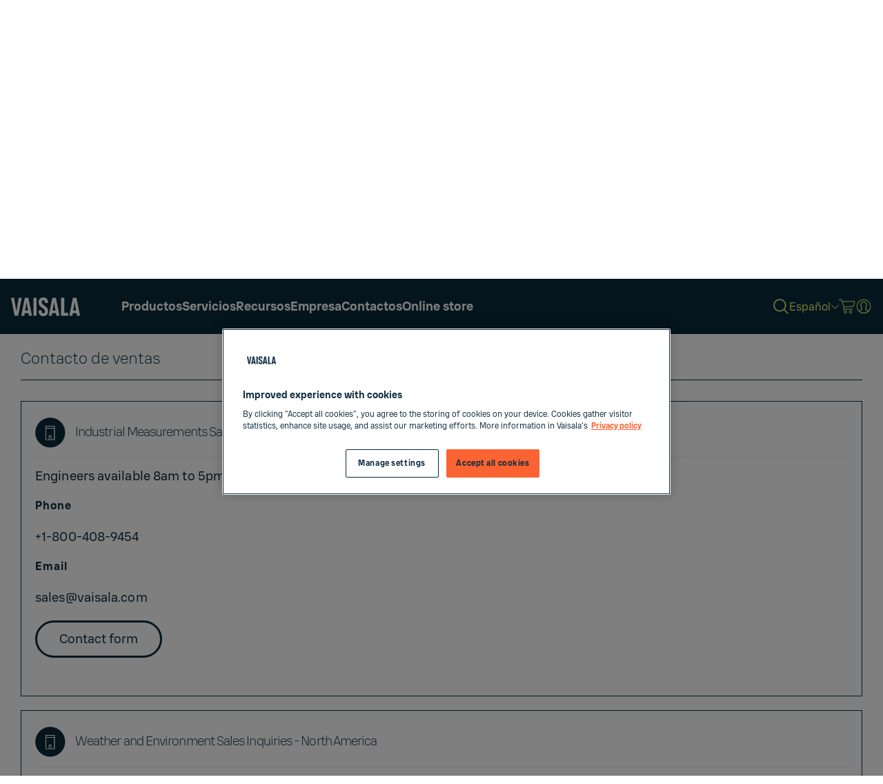

--- FILE ---
content_type: text/html; charset=UTF-8
request_url: https://www.vaisala.com/es/lp/contact-form/contact-us
body_size: 20271
content:
<!DOCTYPE html>
<html  lang="es" dir="ltr" prefix="og: https://ogp.me/ns#">
	<head>
          
      
              
        
    		<meta charset="utf-8" />
<meta name="be:drupal" content="1.3.3" />

<!-- be_ixf, sdk, gho-->
<meta name="be:sdk" content="php_sdk_1.5.12" />
<meta name="be:timer" content="70ms" />
<meta name="be:orig_url" content="https%3A%2F%2Fwww.vaisala.com%2Fes%2Flp%2Fcontact-form%2Fcontact-us" />
<meta name="be:norm_url" content="https%3A%2F%2Fwww.vaisala.com%2Fes%2Flp%2Fcontact-form%2Fcontact-us" />
<meta name="be:capsule_url" content="https%3A%2F%2Fixfd-api.bc0a.com%2Fapi%2Fixf%2F1.0.0%2Fget_capsule%2Ff00000000271306%2F01902162946" />
<meta name="be:api_dt" content="+03:00y_2025;+03:00m_04;+03:00d_02;+03:00h_14;+03:00mh_52;p_epoch:1743594755874" />
<meta name="be:mod_dt" content="+03:00y_2025;+03:00m_04;+03:00d_02;+03:00h_14;+03:00mh_52;p_epoch:1743594755874" />
<meta name="be:diag" content="ZE2i4fUpepR/ULKBjVsdzN2rn18mBubhZ+28LkEG68EkF9KLvmOV9g7flU7r14BoNWgAcfW/5z0R1Yr67oa1oBvN6Qa0qm6teCSFUFp2ryoFnLbmNoQcfz2CtTCk9BUXysbUJSScn5Ucgc5Yq+OImi2egLBRxzhGmI//IG+UmbeN9+qGrViWbQkEZ8bkkCzGk/ETQr59hgW3esdl2wqQjBoSwAVSVCLI2QOs5UmxsYyJzNZeM5aKb0ElGFtM2JRn6r89NKH4JviHOqZkwgLXvNfYOioBUN6Ai4BhlXUgkiHznryavZKEIRD/VJKY8s3S4vPaJLY4N8I3sv62nM+jK76Ru3XJgUvN8Ntu+unNQS8LjS1SsV3dHeJHZ6S0jsoBT8Slmlg1BocbShln+PxwCi8hvQbkrQ4JY/ZsuGb8OTIQy+sO35qnfnFk3F2iARdKInt2rr6ckqyM6xhRTGKpg+yQ2E+W277excra9Air7zMprpBhRGoqGlv8HuRg/j84ParYa9Nb1LmSG9pcWBulIa58T/Mu1YXIqlYLWrE/px6oQXbzfEzqZERF1kUkL40EojDYa3/AUxAMduBuqFft/mJA5beKfDbEq4394kGLeHIJ11q0ZAOewgUwimvTzv36vwSV5yeAajNlaRMmBtqrscGgYcdj0RIgRWHvdi5TpDfmAD+PPvphnpUr4YO+N1EthQttrMRAKQ+3phu+Ch6Nye6sED/RZ+aarkuv4eAqkgyptoaNVBaEYCWwvS7VuQ/gXavONo1wOck60t7aqGZjJZl8xkY+UBBA3EM7vCU4cAzd9mUWeiwjvb+Nbg9ng85jRtz/xzjSpjZhIoeJNE+u5CLRl7acj/cmJgllKUUsNMjA5DOzIwY55Px64BL28GqyW2ouFbYLyPKwre81vvz9cpdL1y/y5UTTHHp8Tmk2P6tIq3UY3JelnfrNXtydB31SNSynE9C4U50TSz/UOQf1+My8Rj26RUYMicy1pgC18gLZ4ba2CHCr0OqiT20gnySOl6NvWbz4lyiRSKvaoadkDlRzjISWHCV4M6Z3DmzuGDkJU0155e3hVAZo7/QvW5T1+DRsG5A/Ev5f3UAB3wdtuZsqTdAVJ3nL6vLK3HQ/JtDnkXv/X6aq6o8MUw+6mrTOLT7MF4TQT8ZVak4syALXxEl8Wer2+gFeQcT58N1133LpAE8d0+ZwPWQ1bBY8KofF7C45je5HuaXFnM/6UGftSKN2AqD1Jx7VQPuKv7LPsaTw7/HzmuvHkTDu4utTwuDkLxmbCgb08auPK+zRTaxOQCjazAyOaMcWR45ZOPqMdB+8vnNopW6jLNiOliQ02OD+3fLY3lA8g0pDNmZR8hUxqkFwDOW+KuP92zyXvod5rCbAa6/9UAPd4Hde+YLoAQyajnqG7HM5CEDAVQTk6mo0/E+B2eVUnAtkQHVnvbOG9KrVUiw+9wsVHaBEZzTWG77JE9IwbJjVBUYmlhqFDWhChs62asBTpLIOPIRvgG+VMFLt7qX1kwvld9ITqGEFGwUEYfzrvKtp2/xEOje24bAUtOeXuOBRWI1VLeaMssNkJpY5vhShNrN6IVLmHUq1GPYCSqSfJvVBhKnqvBek/m8D+gp3mWFOUvRyuT9H2iSPV6dYEM3RJqBJE0n7sKpeIgoiGXF78RlRyFX5t8tUOz3dlyLPO14SwKJRK3Psptftptmwk/xWqQC3EXIsEYPEsDhpRPNCLo71TOrdmZQDc4O4z8jakVrmM6HPhYYQQ+pxIZxQLnQ9YptzHoLD7tnZQku/n/DhYFHMqrhcxZJA1kntQe1wPPMkeLZDhSDerZ7tmeJzv0+GKChdZsT/QIvlNUAc4urXYnS9YN5jDOxHgmmkdP9MrrIwVI7zrTyDD2DigyWMhTi6CtzRLW5rLp52gt/9e2ieeUXt2Ea5Da1Te7ZBV1VDZwYb7T8GdNzXVzeZEOdjn0uaWfeKoYF1kNFHqs8QbuSswDFCw+r/60Z635E8qnZt1m049bEdAaWws3j5Yix6syEZBJyrCu7fvlEkNoosKC/6GTsD5Awh4RxQTYr/IMfr8elw+gt+tXN+KYT90V/ctjABhLzyWuuWES1sjSFNCrKUYcqLUW7m6n9wowWAnJtec4FL6NZe2ImlshgBZ5EaYnz2DNWC4I6jQN7ddC4e9Z9r3FH9LbPPjHvbKXZJ+yWsoV6II1y+ICGKEDW7WMIxsa7gn7EgadPMyYtE/ALb6fbeVjA8xsaRZ9ZiX7Xua0jKP1FcvqQ0+brSAcTd6xiUvZTH8B5yMXJUTEoXKaO8rzHuroghk1+MNrBQCB5f8puNesNF/lOAzGs+OIz7ZqEcX/IS1z9GMnpKR5y6ieG7QuovnN134TAN5R7xpSFcEWn+sTU5c3cTWTJc7gbXWH3OJtqcZ1HDnKwsphAqw04vUwDSaXUDfg7Y834A4PNzpGkt2E0AG/jDj342NEqn9/XsEZ8wE42Xn02WHqslbUiLCNnU3AaC2ykW2k5P3una33XVVh5/pXXIMqzkO3rqKLqVOiMYZrUqae9zMA9NSBcFDb4oesMq2NxkJOiOMV6LNpk2NhPX3BiEBBEbno4hm74=" />
<meta name="be:messages" content="false" />
<script type='text/javascript'>
if (window.BEJSSDKObserver === undefined) {
  (function(BEJSSDKObserver, $, undefined) {
    var observer = void 0;
    var listeners = [];
    var readySet = [];
    var doc = window.document;
    var MutationObserver = window.MutationObserver || window.WebKitMutationObserver;

    function checkSelector(selector, fn, indexList) {
      var elements = doc.querySelectorAll(selector);
  /**
    issues on IE @see https://www.codesd.com/item/javascript-es6-not-a-function-error.html
    elements = Array.from(elements);

    */
    for (var i = 0, len = elements.length; i < len; i++) {
      /* -1 means all instances */
      if (indexList != -1 && !(i in indexList)) {
        continue;
      }
      var element = elements[i];
      for (var j = 0; j < readySet.length; j++) {
        if (readySet[j] == element.className || readySet[j] == element.id) {
          return;
        }
      }
      if (element.className) {
        readySet.push(element.className);
      }
      if (element.id) {
        readySet.push(element.id);
      }

      if (!element.ready || MutationObserver==null) {
        element.ready = true;
        fn.call(element, element);
      }
    }
  }

  function checkListeners() {
    listeners.forEach(function (listener) {
      return checkSelector(listener.selector, listener.fn, listener.indexList);
    });
  }

  function removeListener(selector, fn) {
    var i = listeners.length;
    while (i--) {
      var listener = listeners[i];
      if (listener.selector === selector && listener.fn === fn) {
        listeners.splice(i, 1);
        if (!listeners.length && observer) {
          observer.disconnect();
          observer = null;
        }
      }
    }
  }

/**
 * Fire event on first js selector
 * @param selector string to watch on
 * @param fn       callback function
 * @param index_list can be undefined which means only first one
 *                   or -1 which means all
 *                   or a list of allowable indexes
 */
 BEJSSDKObserver.jsElementReady = function(selector, fn, index_list) {
  if (index_list === undefined) {
    index_list = [];
    index_list.push(0);
  }

  if (MutationObserver != null) {
    if (!observer) {
      observer = new MutationObserver(checkListeners);
      observer.observe(doc.documentElement, {
        childList: true,
        subtree: true
      });
    }
    listeners.push({ selector: selector, fn: fn, indexList: index_list });
  } else {
    /* <= IE8 */
    if (!document.addEventListener) {
      /* log("<=IE8 attachEvent assignment"); */
      document.addEventListener = document.attachEvent;
    }
    document.addEventListener("DOMContentLoaded", function(event) {
      var elements = doc.querySelectorAll(selector);
      for (var i = 0, len = elements.length; i < len; i++) {
        /* -1 means all instances */
        if (index_list != -1 && !(i in index_list)) {
          continue;
        }
        var element = elements[i];
        element.ready = true;
        fn.call(element, element);
      }
    });
  }

  checkSelector(selector, fn, index_list);
  return function () {
    return removeListener(selector, fn);
  };
};
}(window.BEJSSDKObserver = window.BEJSSDKObserver || {}));
}
var jsElementReady = window.BEJSSDKObserver.jsElementReady;

if (window.BELinkBlockGenerator === undefined) {
  (function(BELinkBlockGenerator, $, undefined) {
    BELinkBlockGenerator.MAXIMUM_HEADLINE_LENGTH = 100;
    BELinkBlockGenerator.MAXIMUM_DESC_LENGTH = 200;

    BELinkBlockGenerator.IND_LINK_BLOCK_TYPE_URL_TYPE = 0;
    BELinkBlockGenerator.IND_LINK_BLOCK_TYPE_HEADLINE_TYPE = 1;
    BELinkBlockGenerator.IND_LINK_BLOCK_TYPE_DESCRIPTION_TYPE = 2;
    BELinkBlockGenerator.IND_LINK_BLOCK_TYPE_IMAGE_TYPE = 3;

    BELinkBlockGenerator.REPLACEMENT_STRATEGY_OVERWRITE = 0;
    BELinkBlockGenerator.REPLACEMENT_STRATEGY_POST_APPEND_ELEMENT = 1;
    BELinkBlockGenerator.REPLACEMENT_STRATEGY_PRE_APPEND_ELEMENT = 2;
    BELinkBlockGenerator.REPLACEMENT_STRATEGY_PRE_APPEND_PARENT = 3;

    BELinkBlockGenerator.setMaximumHeadlineLength = function(length) {
      BELinkBlockGenerator.MAXIMUM_HEADLINE_LENGTH = length;
    };

    BELinkBlockGenerator.setMaximumDescriptionLength = function(length) {
      BELinkBlockGenerator.MAXIMUM_DESC_LENGTH = length;
    };

    BELinkBlockGenerator.generateIndividualLinks = function(parentElement, linkStructure, link) {
      var link_level_element_tag = linkStructure[0];
      var link_level_element = document.createElement(link_level_element_tag);
      var link_attribute_dictionary = linkStructure[1];
      var allowable_elements = linkStructure[2];
      var children_link_structures = linkStructure[3];
      for (var link_attribute_key in link_attribute_dictionary) {
        link_level_element.setAttribute(link_attribute_key, link_attribute_dictionary[link_attribute_key]);
      }

      var added_something = false;
      if (allowable_elements.indexOf(BELinkBlockGenerator.IND_LINK_BLOCK_TYPE_URL_TYPE)>=0) {
        link_level_element.setAttribute('href', link.url);
        added_something = true;
      }
      if (allowable_elements.indexOf(BELinkBlockGenerator.IND_LINK_BLOCK_TYPE_HEADLINE_TYPE)>=0 && link.h1) {
        var headline_text = link.h1;
        if (headline_text.length > BELinkBlockGenerator.MAXIMUM_HEADLINE_LENGTH) {
          headline_text = headline_text.substring(0, BELinkBlockGenerator.MAXIMUM_HEADLINE_LENGTH) + '...';
        }
        var text_node = document.createTextNode(headline_text);
        link_level_element.appendChild(text_node);
        added_something = true;
      }
      if (allowable_elements.indexOf(BELinkBlockGenerator.IND_LINK_BLOCK_TYPE_DESCRIPTION_TYPE)>=0 && link.desc) {
        var desc_text = link.desc;
        if (desc_text.length > BELinkBlockGenerator.MAXIMUM_DESC_LENGTH) {
          desc_text = desc_text.substring(0, BELinkBlockGenerator.MAXIMUM_DESC_LENGTH) + '...';
        }
        var text_node = document.createTextNode(desc_text);
        link_level_element.appendChild(text_node);
        added_something = true;
      }
      if (allowable_elements.indexOf(BELinkBlockGenerator.IND_LINK_BLOCK_TYPE_IMAGE_TYPE)>=0 && link.image) {
        link_level_element.setAttribute('src', link.image);
        added_something = true;
      }
/**
    don't emit for empty links, desc, headline, image
    except for parent structures where allowable_length=0
    */
    if (!added_something && allowable_elements.length != 0) {

      return;
    }
    /* go depth first */
    for (var childrenIndex=0; childrenIndex<children_link_structures.length; childrenIndex++) {
      var childLinkStructure = children_link_structures[childrenIndex];
      BELinkBlockGenerator.generateIndividualLinks(link_level_element, childLinkStructure, link);
    }
    parentElement.appendChild(link_level_element);
  };

  BELinkBlockGenerator.insertLinkBlocks = function(targetElement, replacementStrategy, overallStructure, linkStructure, links,
                                                   titleStructure) {
    if (targetElement == null) {
      return;
    }

    if (replacementStrategy == BELinkBlockGenerator.REPLACEMENT_STRATEGY_OVERWRITE) {
      while (targetElement.firstChild) {
        targetElement.removeChild(targetElement.firstChild);
      }
    }

    var previousElement = targetElement;
    for (var i=0;i<overallStructure.length;i++) {
      var level_definition = overallStructure[i];
      var level_element_tag = level_definition[0];
      var level_element = document.createElement(level_element_tag);
      var attribute_dictionary = level_definition[1];
      for (var attribute_key in attribute_dictionary) {
        level_element.setAttribute(attribute_key, attribute_dictionary[attribute_key]);
      }

      /* need to place title structure */
      if (titleStructure && titleStructure[0] == i) {
        var title_element_tag = titleStructure[1];
        var title_element = document.createElement(title_element_tag);
        var title_attribute_dictionary = titleStructure[2];
        var title_text_content = titleStructure[3];
        for (var title_attribute_key in title_attribute_dictionary) {
          title_element.setAttribute(title_attribute_key, title_attribute_dictionary[title_attribute_key]);
        }

        var title_text_node = document.createTextNode(title_text_content);
        title_element.appendChild(title_text_node);


        level_element.appendChild(title_element);
      }

      /* last level place links */
      if (i == overallStructure.length-1) {
        for (var link_i=0; link_i < links.length; link_i++) {
          var link = links[link_i];
          for (var linkStructureIndex=0;linkStructureIndex < linkStructure.length; linkStructureIndex++) {
            BELinkBlockGenerator.generateIndividualLinks(level_element, linkStructure[linkStructureIndex], link)
          }
        }
      }

      /* first level child we need to check placement */
      if (previousElement == targetElement) {
        if (replacementStrategy == BELinkBlockGenerator.REPLACEMENT_STRATEGY_PRE_APPEND_ELEMENT) {
          /* 2 means insert right before */
          previousElement.insertBefore(level_element, targetElement.firstChild);
        } else if (replacementStrategy == BELinkBlockGenerator.REPLACEMENT_STRATEGY_PRE_APPEND_PARENT) {
          /* 3 means insert right before at parent level */
          var parentElement = previousElement.parentElement;
          parentElement.insertBefore(level_element, previousElement);
        } else {
          previousElement.appendChild(level_element);
        }
      } else {
        previousElement.appendChild(level_element);
      }
      previousElement = level_element;
    }
  };
}(window.BELinkBlockGenerator = window.BELinkBlockGenerator || {}))
};
</script>

<style>
.be-ix-link-block .be-related-link-container {padding: 0 3rem;}
.be-ix-link-block .be-related-link-container .be-label {margin: 0;color: white;line-height: 1em;font-variant-numeric: lining-nums;    font-size: 1.000em;color: #fb6432;line-height: 140%;}
.be-ix-link-block .be-related-link-container .be-list { display: inline-block; list-style: none;margin: 0; padding: 0;}
.be-ix-link-block .be-related-link-container .be-list .be-list-item {display: inline-block;margin-right: 20px;margin-bottom: 6px;}
.be-ix-link-block .be-related-link-container .be-list .be-list-item .be-related-link {}
.be-ix-link-block .be-related-link-container .be-list .be-list-item .be-related-link:hover {}
.be-ix-link-block .be-related-link-container .be-list .be-list-item:last-child { margin-right: 0;}

@media (max-width: 767px) {
  .be-ix-link-block .be-related-link-container .be-label {width: 100%;margin-bottom: 10px;}
  .be-ix-link-block .be-related-link-container .be-list { display: block;width: 100%;}
  .be-ix-link-block .be-related-link-container .be-list .be-list-item {display: block;margin-right: 0;}
}
@media (min-width: 768px) {
  .be-ix-link-block .be-related-link-container {display: flex;align-items: baseline;justify-content: center;}
  .be-ix-link-block .be-related-link-container .be-label {display: inline-block;margin-right: 20px;flex-grow: 0;flex-shrink: 0;}
}
</style>

<meta name="robots" content="index, follow, noarchive" />
<meta name="referrer" content="strict-origin-when-cross-origin" />
<meta name="EloquaLeadScoring" content=",,low_value" />
<meta property="og:site_name" content="Vaisala" />
<meta property="og:url" content="https://www.vaisala.com/es/lp/contact-form/contact-us" />
<meta property="og:title" content="Contáctenos" />
<meta property="og:image" content="" />
<meta property="article:published_time" content="2017-06-16T13:25:19+03:00" />
<meta property="article:modified_time" content="2025-07-21T11:32:13+03:00" />
<meta name="twitter:card" content="summary_large_image" />
<meta name="twitter:title" content="Contáctenos" />
<meta name="viewport" content="width=device-width, initial-scale=1.0" />
<script>window.digitalData = window.digitalData || {};
window.digitalData.user = {"profileInfo":{"isLoggedIn":0}}
window.digitalData.page = {"pageInfo":{"pageId":"entity:node\/25231","pageName":"www:es:lp:contact-form:contact-us","destinationURL":"https:\/\/www.vaisala.com\/es\/lp\/contact-form\/contact-us","pageType":"lander_page","language":"es","editorialCategories":[],"measurements":[],"interestAreas":[]},"category":{"section1":"Contact Form - How may we help?"}}</script>
<link rel="canonical" href="https://www.vaisala.com/es/lp/contact-form/contact-us" />


            <title>Contáctenos | Vaisala</title>
        <script type="application/json" data-drupal-selector="drupal-settings-json">{"path":{"baseUrl":"\/","pathPrefix":"es\/","currentPath":"node\/25231","currentPathIsAdmin":false,"isFront":false,"currentLanguage":"es"},"pluralDelimiter":"\u0003","suppressDeprecationErrors":true,"ajaxPageState":{"libraries":"[base64]","theme":"vaisala","theme_token":null},"ajaxTrustedUrl":{"\/es\/lp\/contact-form\/contact-us":true},"gtag":{"tagId":"","consentMode":false,"otherIds":[],"events":[],"additionalConfigInfo":[]},"gtm":{"tagId":null,"settings":{"data_layer":"dataLayer","include_environment":false},"tagIds":["GTM-NJJSMSP"]},"ajaxLoader":{"markup":"\u003Cdiv class=\u0022ajax-throbber sk-flow\u0022\u003E\n              \u003Cdiv class=\u0022sk-flow-dot\u0022\u003E\u003C\/div\u003E\n              \u003Cdiv class=\u0022sk-flow-dot\u0022\u003E\u003C\/div\u003E\n              \u003Cdiv class=\u0022sk-flow-dot\u0022\u003E\u003C\/div\u003E\n            \u003C\/div\u003E","hideAjaxMessage":false,"alwaysFullscreen":false,"throbberPosition":".main-container .region-content"},"marketo_ma":{"track":true,"key":"498-JBJ-885","initParams":[],"library":"\/\/munchkin.marketo.net\/munchkin.js"},"vaisalaCookieConsent":{"enabled":1},"vaisalaNavigation":{"languageLinks":{"en":{"url":"\/en\/lp\/contact-form\/contact-us","fullUrl":"https:\/\/www.vaisala.com\/en\/lp\/contact-form\/contact-us","title":"English","langcode":"en"},"fi":{"url":"\/fi\/lp\/contact-form\/contact-us","fullUrl":"https:\/\/www.vaisala.com\/fi\/lp\/contact-form\/contact-us","title":"Suomi","langcode":"fi"},"es":{"url":"\/es\/lp\/contact-form\/contact-us","fullUrl":"https:\/\/www.vaisala.com\/es\/lp\/contact-form\/contact-us","title":"Espa\u00f1ol","langcode":"es"},"de":{"url":"\/de\/lp\/contact-form\/contact-us","fullUrl":"https:\/\/www.vaisala.com\/de\/lp\/contact-form\/contact-us","title":"Deutsch","langcode":"de"},"fr":{"url":"\/fr\/lp\/contact-form\/contact-us","fullUrl":"https:\/\/www.vaisala.com\/fr\/lp\/contact-form\/contact-us","title":"Fran\u00e7ais","langcode":"fr"},"ja":{"url":"\/ja\/lp\/contact-form\/contact-us","fullUrl":"https:\/\/www.vaisala.com\/ja\/lp\/contact-form\/contact-us","title":"\u65e5\u672c\u8a9e","langcode":"ja"},"ko":{"url":"\/ko\/node\/25231","fullUrl":"https:\/\/www.vaisala.com\/ko\/node\/25231","title":"\ud55c\uad6d\uc5b4","langcode":"ko"},"ru":{"url":"\/ru","fullUrl":"https:\/\/www.vaisala.com\/ru","title":"\u0420\u0443\u0441\u0441\u043a\u0438\u0439","langcode":"ru"},"zh":{"url":"\/zh\/lp\/contact-form\/contact-us","fullUrl":"https:\/\/www.vaisala.com\/zh\/lp\/contact-form\/contact-us","title":"\u4e2d\u6587","langcode":"zh"},"pt":{"url":"\/pt\/lp\/contact-form\/contact-us","fullUrl":"https:\/\/www.vaisala.com\/pt\/lp\/contact-form\/contact-us","title":"Portugu\u00eas","langcode":"pt"},"tr":{"url":"\/tr","fullUrl":"https:\/\/www.vaisala.com\/tr","title":"T\u00fcrk\u00e7e","langcode":"tr"},"sv":{"url":"\/sv\/lp\/contact-form\/contact-us","fullUrl":"https:\/\/www.vaisala.com\/sv\/lp\/contact-form\/contact-us","title":"Svenska","langcode":"sv"},"nl":{"url":"\/nl","fullUrl":"https:\/\/www.vaisala.com\/nl","title":"Nederlands","langcode":"nl"},"pl":{"url":"\/pl","fullUrl":"https:\/\/www.vaisala.com\/pl","title":"Polski","langcode":"pl"},"it":{"url":"\/it\/lp\/contact-form\/contact-us","fullUrl":"https:\/\/www.vaisala.com\/it\/lp\/contact-form\/contact-us","title":"Italiano","langcode":"it"}},"currentLanguage":"es","menuData":[{"key":"a2de44ab-64e6-4140-9598-307a3c4105da","title":"Productos","description":null,"uri":"search","external":false,"relative":"\/es\/search","weight":"-50","expanded":false,"enabled":true,"uuid":null,"options":{"attributes":[],"query":{"k":"","content_group":"products and services"}},"field_markup_styling":[{"value":"left_side_menu"}],"field_menu_alternative_title":null,"field_menu_description":null,"field_menu_media":null,"below":[{"key":"5b684bd6-e06d-44c3-b285-444100973bf2","title":"\u00daltima","description":null,"external":false,"weight":"-59","expanded":false,"enabled":true,"uuid":null,"options":{"attributes":[]},"field_markup_styling":null,"field_menu_alternative_title":null,"field_menu_description":null,"field_menu_media":null,"below":[{"key":"d9a29db5-3d66-4132-8eb3-9fddb0eb2401","title":"RowWrapper - Latest - 1st row","description":null,"external":false,"weight":"-50","expanded":false,"enabled":true,"uuid":null,"options":{"attributes":[]},"field_markup_styling":[{"value":"row_wrapper"}],"field_menu_alternative_title":null,"field_menu_description":null,"field_menu_media":null}]},{"key":"aedad10c-3351-4701-9aa6-a597501f9a33","title":"\u00c1reas de aplicaci\u00f3n","description":null,"uri":"node\/120131","external":false,"relative":"\/es\/industries-applications","weight":"-58","expanded":false,"enabled":true,"uuid":"284f3606-c6cb-4c95-960d-0e33c653fb33","options":{"attributes":[]},"field_markup_styling":null,"field_menu_alternative_title":null,"field_menu_description":null,"field_menu_media":null,"below":[{"key":"bc021b30-acb4-4a62-b3b2-3fa018a6c6c6","title":"Application area - sorted row","description":null,"external":false,"weight":"0","expanded":false,"enabled":true,"uuid":null,"options":{"attributes":[]},"field_markup_styling":[{"value":"row_wrapper"},{"value":"is_alphabetically_sorted_row"}],"field_menu_alternative_title":null,"field_menu_description":null,"field_menu_media":null}]},{"key":"26bc1500-a0fa-4030-bab9-90b0833b9f3f","title":"Medici\u00f3n","description":null,"external":false,"weight":"-57","expanded":false,"enabled":true,"uuid":null,"options":{"attributes":[]},"field_markup_styling":null,"field_menu_alternative_title":null,"field_menu_description":null,"field_menu_media":null,"below":[{"key":"375550c3-2e80-44cd-aaeb-0abcb07f6853","title":"Measurements - wrapper","description":null,"external":false,"weight":"2","expanded":false,"enabled":true,"uuid":null,"options":{"attributes":[]},"field_markup_styling":[{"value":"row_wrapper"},{"value":"is_alphabetically_sorted_row"}],"field_menu_alternative_title":null,"field_menu_description":null,"field_menu_media":null}]},{"key":"a1f62ca5-0062-49b9-9f4b-04489f96effc","title":"Tipos de productos","description":null,"external":false,"weight":"-56","expanded":false,"enabled":true,"uuid":null,"options":{"attributes":[]},"field_markup_styling":null,"field_menu_alternative_title":null,"field_menu_description":null,"field_menu_media":null,"below":[{"key":"5439e26b-bd53-4046-95de-6016c4deab6e","title":"Column wrapper - 1 st column product types","description":null,"external":false,"weight":"0","expanded":false,"enabled":true,"uuid":null,"options":{"attributes":[]},"field_markup_styling":[{"value":"column_wrapper"},{"value":"hide_label"}],"field_menu_alternative_title":null,"field_menu_description":null,"field_menu_media":null},{"key":"c9f93bf4-091b-472e-be6f-74bfa93dfcb3","title":"Column wrapper - 2nd column product types","description":null,"external":false,"weight":"0","expanded":false,"enabled":true,"uuid":null,"options":{"attributes":[]},"field_markup_styling":[{"value":"column_wrapper"},{"value":"hide_label"}],"field_menu_alternative_title":null,"field_menu_description":null,"field_menu_media":null},{"key":"271f39c2-7053-415d-8b74-69f902a00fea","title":"Column wrapper - 3rd column product types","description":null,"external":false,"weight":"0","expanded":false,"enabled":true,"uuid":null,"options":{"attributes":[]},"field_markup_styling":[{"value":"column_wrapper"},{"value":"hide_label"}],"field_menu_alternative_title":null,"field_menu_description":null,"field_menu_media":null}]},{"key":"5991177b-32be-45df-b70a-1b70a6a847c0","title":"Familias de productos","description":null,"external":false,"weight":"-55","expanded":false,"enabled":true,"uuid":null,"options":{"attributes":[]},"field_markup_styling":null,"field_menu_alternative_title":null,"field_menu_description":null,"field_menu_media":null,"below":[{"key":"c640a25e-d349-48fa-a363-f1ac162ccf42","title":"Column wrapper - Product families - 1st","description":null,"external":false,"weight":"-57","expanded":false,"enabled":true,"uuid":null,"options":{"attributes":[]},"field_markup_styling":[{"value":"column_wrapper"},{"value":"hide_label"}],"field_menu_alternative_title":null,"field_menu_description":null,"field_menu_media":null},{"key":"ac0a1018-a882-46c1-8d58-4cad9b059bb1","title":"Column wrapper - Product families - 2nd","description":null,"external":false,"weight":"-56","expanded":false,"enabled":true,"uuid":null,"options":{"attributes":[]},"field_markup_styling":[{"value":"column_wrapper"},{"value":"hide_label"}],"field_menu_alternative_title":null,"field_menu_description":null,"field_menu_media":null},{"key":"bc7b70ad-fa69-461c-86e8-8444d6f6822e","title":"Column wrapper - Product families - 3rd","description":null,"external":false,"weight":"-55","expanded":false,"enabled":true,"uuid":null,"options":{"attributes":[]},"field_markup_styling":[{"value":"column_wrapper"},{"value":"hide_label"}],"field_menu_alternative_title":null,"field_menu_description":null,"field_menu_media":null}]},{"key":"2878fcc1-05a7-488c-840b-86f0199665f7","title":"Explorar todos los productos","description":null,"uri":"base:es\/explore-all-products","external":false,"relative":"\/es\/explore-all-products","weight":"-54","expanded":false,"enabled":true,"uuid":null,"options":{"attributes":[]},"field_markup_styling":null,"field_menu_alternative_title":null,"field_menu_description":null,"field_menu_media":null}]},{"key":"c02c6491-df1f-4599-b58d-5075451396e8","title":"Servicios","description":null,"uri":"node\/114541","external":false,"relative":"\/es\/node\/114541","weight":"-49","expanded":false,"enabled":true,"uuid":"39774c66-6f4f-4cc8-8f32-4e3ca9dc37cc","options":{"attributes":[]},"field_markup_styling":null,"field_menu_alternative_title":null,"field_menu_description":null,"field_menu_media":null,"below":[{"key":"cc5a5cbe-0206-4eab-832c-1b7a7d58ba4b","title":"Row wrapper - Services - 1st row","description":null,"external":false,"weight":"-50","expanded":false,"enabled":true,"uuid":null,"options":{"attributes":[]},"field_markup_styling":[{"value":"hide_label"},{"value":"row_wrapper"}],"field_menu_alternative_title":null,"field_menu_description":null,"field_menu_media":null,"below":[{"key":"a9579643-2560-4a4c-b8e4-1b1154677929","title":"Servicios de soporte t\u00e9cnico","description":null,"external":false,"weight":"-50","expanded":false,"enabled":true,"uuid":null,"options":{"attributes":[]},"field_markup_styling":[{"value":"column_wrapper"}],"field_menu_alternative_title":null,"field_menu_description":null,"field_menu_media":null},{"key":"861d1f68-1005-4ce5-ab00-31ad7b370fd3","title":"Para l\u00edneas de productos","description":null,"external":false,"weight":"-49","expanded":false,"enabled":true,"uuid":null,"options":{"attributes":[]},"field_markup_styling":[{"value":"column_wrapper"}],"field_menu_alternative_title":null,"field_menu_description":null,"field_menu_media":null},{"key":"05a581b5-ee52-4e9e-83f1-3f6bdc301867","title":"Servicios de suscripci\u00f3n de datos","description":null,"external":false,"weight":"-48","expanded":false,"enabled":true,"uuid":null,"options":{"attributes":[]},"field_markup_styling":[{"value":"column_wrapper"}],"field_menu_alternative_title":null,"field_menu_description":null,"field_menu_media":null}]},{"key":"4a7774ea-1b28-46d0-b14e-1934f5dedb1b","title":"Row wrapper","description":null,"external":false,"weight":"-49","expanded":false,"enabled":true,"uuid":null,"options":{"attributes":[]},"field_markup_styling":[{"value":"row_wrapper"},{"value":"has_accessory_links"}],"field_menu_alternative_title":null,"field_menu_description":null,"field_menu_media":null}]},{"key":"a004c7aa-bb57-4932-a034-428c725235ba","title":"Recursos","description":null,"external":false,"weight":"-47","expanded":false,"enabled":true,"uuid":null,"options":{"attributes":[]},"field_markup_styling":null,"field_menu_alternative_title":null,"field_menu_description":null,"field_menu_media":null,"below":[{"key":"173fa8c5-7117-4598-b485-fd248f670daf","title":"Noticias y actualizaciones","description":null,"external":false,"weight":"-50","expanded":false,"enabled":true,"uuid":null,"options":{"attributes":[]},"field_markup_styling":[{"value":"column_wrapper"}],"field_menu_alternative_title":null,"field_menu_description":null,"field_menu_media":null,"below":[{"key":"9951328a-a638-43e8-a5ca-b72bb311462a","title":"Newsroom","description":null,"uri":"node\/123541","external":false,"relative":"\/es\/newsroom","weight":"-50","expanded":false,"enabled":true,"uuid":"575e6baf-fe7f-4b0a-9898-9ec83bd29fcf","options":{"attributes":[]},"field_markup_styling":null,"field_menu_alternative_title":null,"field_menu_description":null,"field_menu_media":null},{"key":"d9ada25b-f472-4419-9fdf-0c07403e976d","title":"Eventos y seminarios web","description":null,"uri":"node\/17271","external":false,"relative":"\/es\/events\/upcoming-events","weight":"-48","expanded":false,"enabled":true,"uuid":"c48d3b4f-f46e-46b9-b6b3-046568628098","options":{"attributes":[]},"field_markup_styling":null,"field_menu_alternative_title":null,"field_menu_description":null,"field_menu_media":null},{"key":"9143fe00-c1c7-4ce0-b0ec-5983a9b04923","title":"Art\u00edculos de expertos","description":null,"uri":"node\/97661","external":false,"relative":"\/es\/expert-article","weight":"0","expanded":false,"enabled":true,"uuid":"d4543611-b322-4a85-93a3-7b9bc4f666a1","options":{"attributes":[]},"field_markup_styling":null,"field_menu_alternative_title":null,"field_menu_description":null,"field_menu_media":null},{"key":"b1360bbb-4e36-45cc-b4d0-ac1e5e5fa347","title":"Blogs y casos","description":null,"uri":"node\/24381","external":false,"relative":"\/es\/node\/1386\/blogs-and-success-stories","weight":"0","expanded":false,"enabled":true,"uuid":"aae4bdda-9ff0-44aa-84c6-66bd10e6af58","options":{"attributes":[]},"field_markup_styling":null,"field_menu_alternative_title":null,"field_menu_description":null,"field_menu_media":null}]},{"key":"08c446b5-3080-4b44-a904-6096d1b2318a","title":"Herramientas","description":null,"external":false,"weight":"0","expanded":false,"enabled":true,"uuid":null,"options":{"attributes":[]},"field_markup_styling":[{"value":"column_wrapper"}],"field_menu_alternative_title":null,"field_menu_description":null,"field_menu_media":null,"below":[{"key":"bf81722e-ada6-4bd5-817b-b652eb8408ca","title":"Calculadoras","description":null,"uri":"node\/117841","external":false,"relative":"\/es\/calculators","weight":"0","expanded":false,"enabled":true,"uuid":"bd26746f-a8ec-4c3b-a1ba-9bf22eabe270","options":{"attributes":[]},"field_markup_styling":null,"field_menu_alternative_title":null,"field_menu_description":null,"field_menu_media":null},{"key":"9ea55ee3-4112-4553-ac12-960925be8926","title":"Preferencias de correo","description":null,"uri":"https:\/\/pages.vaisala.com\/preference-center","external":true,"relative":"https:\/\/pages.vaisala.com\/preference-center","weight":"0","expanded":false,"enabled":true,"uuid":null,"options":{"attributes":[],"external":true},"field_markup_styling":null,"field_menu_alternative_title":null,"field_menu_description":null,"field_menu_media":null},{"key":"d334ce75-80c7-4972-8472-20e54d037801","title":"Subscribirse a los comunicados de prensa y de la bolsa de valores","description":null,"uri":"https:\/\/cs.globenewswire.com\/NewsArchive\/View\/qx3dL_math5WP8NJbCcP-g==?iFrame=true","external":true,"relative":"https:\/\/cs.globenewswire.com\/NewsArchive\/View\/qx3dL_math5WP8NJbCcP-g==?iFrame=true","weight":"0","expanded":false,"enabled":true,"uuid":null,"options":{"attributes":[],"external":true},"field_markup_styling":null,"field_menu_alternative_title":null,"field_menu_description":null,"field_menu_media":null}]},{"key":"f5bbeca5-fe32-4e83-bdf8-1ab850115513","title":"Materiales","description":null,"external":false,"weight":"0","expanded":false,"enabled":true,"uuid":null,"options":{"attributes":[]},"field_markup_styling":[{"value":"column_wrapper"}],"field_menu_alternative_title":null,"field_menu_description":null,"field_menu_media":null,"below":[{"key":"d3a88206-7442-4a02-be9a-6d07023dd681","title":"Documentaci\u00f3n de los productos","description":null,"uri":"https:\/\/docs.vaisala.com","external":true,"relative":"https:\/\/docs.vaisala.com","weight":"0","expanded":false,"enabled":true,"uuid":null,"options":{"attributes":[],"external":true},"field_markup_styling":null,"field_menu_alternative_title":null,"field_menu_description":null,"field_menu_media":null},{"key":"35f2f664-f220-44ec-81e3-ee051e9fd911","title":"Colecci\u00f3n de libros electr\u00f3nicos","description":null,"uri":"node\/95961","external":false,"relative":"\/es\/ebook","weight":"4","expanded":false,"enabled":true,"uuid":"6252b121-8868-4a9f-8300-28a8fd97d426","options":{"attributes":[]},"field_markup_styling":null,"field_menu_alternative_title":null,"field_menu_description":null,"field_menu_media":null},{"key":"03085d55-2e86-41b9-b598-d2f99c25c304","title":"Notas de aplicaci\u00f3n","description":null,"uri":"node\/125597","external":false,"relative":"\/es\/application-note","weight":"5","expanded":false,"enabled":true,"uuid":"2afa5495-8628-48a4-a90a-8c46751eb2ca","options":{"attributes":[]},"field_markup_styling":null,"field_menu_alternative_title":null,"field_menu_description":null,"field_menu_media":null}]},{"key":"c6c1d03d-8938-488e-861d-f71222f14274","title":"Vaisala en las redes sociales","description":null,"external":false,"weight":"0","expanded":false,"enabled":true,"uuid":null,"options":{"attributes":[]},"field_markup_styling":[{"value":"column_wrapper"}],"field_menu_alternative_title":null,"field_menu_description":null,"field_menu_media":null,"below":[{"key":"fe68bced-2c41-438e-9311-f5078cc07aba","title":"YouTube","description":null,"uri":"https:\/\/www.youtube.com\/channel\/UCScRatNnyyOhdushbQ01MwQ","external":true,"relative":"https:\/\/www.youtube.com\/channel\/UCScRatNnyyOhdushbQ01MwQ","weight":"1","expanded":false,"enabled":true,"uuid":null,"options":{"attributes":[],"external":true},"field_markup_styling":null,"field_menu_alternative_title":null,"field_menu_description":null,"field_menu_media":null},{"key":"07e77ee0-29cc-46ae-ae83-9d59a176b74f","title":"LinkedIn","description":null,"uri":"https:\/\/www.linkedin.com\/company\/vaisala","external":true,"relative":"https:\/\/www.linkedin.com\/company\/vaisala","weight":"2","expanded":false,"enabled":true,"uuid":null,"options":{"attributes":[],"external":true},"field_markup_styling":null,"field_menu_alternative_title":null,"field_menu_description":null,"field_menu_media":null},{"key":"359e831c-20b6-4530-8381-53ac778ab5bd","title":"Facebook","description":null,"uri":"https:\/\/www.facebook.com\/Vaisala","external":true,"relative":"https:\/\/www.facebook.com\/Vaisala","weight":"3","expanded":false,"enabled":true,"uuid":null,"options":{"attributes":[],"external":true},"field_markup_styling":null,"field_menu_alternative_title":null,"field_menu_description":null,"field_menu_media":null},{"key":"e4e5c2e8-6709-41f4-b6d0-e9935867a2af","title":"Instagram","description":null,"uri":"https:\/\/www.instagram.com\/vaisalagroup\/","external":true,"relative":"https:\/\/www.instagram.com\/vaisalagroup\/","weight":"4","expanded":false,"enabled":true,"uuid":null,"options":{"attributes":[],"external":true},"field_markup_styling":null,"field_menu_alternative_title":null,"field_menu_description":null,"field_menu_media":null},{"key":"6bc086b3-29a1-46d7-b6af-bd042304201e","title":"X (Twitter)","description":null,"uri":"https:\/\/www.twitter.com\/vaisalagroup","external":true,"relative":"https:\/\/www.twitter.com\/vaisalagroup","weight":"5","expanded":false,"enabled":true,"uuid":null,"options":{"attributes":[],"external":true},"field_markup_styling":null,"field_menu_alternative_title":null,"field_menu_description":null,"field_menu_media":null}]}]},{"key":"9ef45c87-c976-4e3f-8f1b-ae0e9677951e","title":"Empresa","description":null,"uri":"node\/110811","external":false,"relative":"\/es\/vaisala-company","weight":"-46","expanded":false,"enabled":true,"uuid":"bc9b91a3-241a-4771-8205-8e05b58f6900","options":{"attributes":[]},"field_markup_styling":null,"field_menu_alternative_title":null,"field_menu_description":null,"field_menu_media":null,"below":[{"key":"1bd4c79f-d961-4bbc-a0b6-c96250d21eb5","title":"Nuestra empresa","description":null,"uri":"node\/110811","external":false,"relative":"\/es\/vaisala-company","weight":"1","expanded":false,"enabled":true,"uuid":"bc9b91a3-241a-4771-8205-8e05b58f6900","options":{"attributes":[]},"field_markup_styling":[{"value":"column_wrapper"}],"field_menu_alternative_title":null,"field_menu_description":null,"field_menu_media":null,"below":[{"key":"2428cdd9-de83-4d11-8186-3feadef5c6fb","title":"Organizaci\u00f3n y gerencia","description":null,"uri":"node\/114786","external":false,"relative":"\/es\/node\/114786","weight":"3","expanded":false,"enabled":true,"uuid":"aecf79c8-a22c-4607-8835-e396252aa9af","options":{"attributes":[]},"field_markup_styling":null,"field_menu_alternative_title":null,"field_menu_description":null,"field_menu_media":null},{"key":"ec5c329f-c8bc-4d70-a187-12966ad3d2d0","title":"Valores","description":null,"uri":"node\/114791","external":false,"relative":"\/es\/vaisala-company\/values","weight":"5","expanded":false,"enabled":true,"uuid":"bd4f7cb4-bb5c-42ad-82ae-57993f0b58af","options":{"attributes":[]},"field_markup_styling":null,"field_menu_alternative_title":null,"field_menu_description":null,"field_menu_media":null},{"key":"58f75b2a-8eae-43c1-8806-41dc18fd1384","title":"Tecnolog\u00edas de sensores","description":null,"uri":"node\/120041","external":false,"relative":"\/es\/vaisala-sensor-technologies","weight":"7","expanded":false,"enabled":true,"uuid":"f162854e-1fd9-4c0c-b3e7-63fff3a947cd","options":{"attributes":[]},"field_markup_styling":null,"field_menu_alternative_title":null,"field_menu_description":null,"field_menu_media":null}]},{"key":"95a41e24-a0fd-4805-b8dc-77b3fa822a96","title":"Careers \u0026 Partners","description":null,"external":false,"weight":"2","expanded":false,"enabled":true,"uuid":null,"options":{"attributes":[]},"field_markup_styling":[{"value":"column_wrapper"},{"value":"hide_label"}],"field_menu_alternative_title":null,"field_menu_description":null,"field_menu_media":null,"below":[{"key":"c203a145-c346-4c99-83a2-e0c25d93feff","title":"Carreras","description":null,"uri":"node\/111156","external":false,"relative":"\/es\/node\/111156","weight":"2","expanded":false,"enabled":true,"uuid":"7b66827f-b705-4ea1-9cce-f3af60c729e7","options":{"attributes":[]},"field_markup_styling":[{"value":"column_wrapper"}],"field_menu_alternative_title":null,"field_menu_description":null,"field_menu_media":null}]},{"key":"a3366ee5-a03b-4b13-887c-71666a0a9875","title":"Sustentabilidad","description":null,"uri":"node\/111131","external":false,"relative":"\/es\/vaisala-company\/sustainability","weight":"4","expanded":false,"enabled":true,"uuid":"75f9bac2-be5e-46cb-aec9-bc3a166be260","options":{"attributes":[]},"field_markup_styling":[{"value":"column_wrapper"}],"field_menu_alternative_title":null,"field_menu_description":null,"field_menu_media":null,"below":[{"key":"4494d74e-33c9-44ef-a8d3-20edc78362dd","title":"Eficiencia de los recursos","description":null,"uri":"node\/111471","external":false,"relative":"\/es\/vaisala-company\/sustainability\/resource-efficiency","weight":"0","expanded":false,"enabled":true,"uuid":"2a8a83b6-af84-41ac-a1a8-304ef70fc1eb","options":{"attributes":[]},"field_markup_styling":null,"field_menu_alternative_title":null,"field_menu_description":null,"field_menu_media":null},{"key":"444888ca-52c4-47f7-aa86-a367cbdc1fc0","title":"Transici\u00f3n energ\u00e9tica","description":null,"uri":"node\/111476","external":false,"relative":"\/es\/vaisala-company\/sustainability\/energy-transition","weight":"1","expanded":false,"enabled":true,"uuid":"14b937c8-8424-4e22-8561-b7bb940707cd","options":{"attributes":[]},"field_markup_styling":null,"field_menu_alternative_title":null,"field_menu_description":null,"field_menu_media":null},{"key":"2a914846-6c53-49f8-9a5d-291a90a28f32","title":"Seguridad y bienestar","description":null,"uri":"node\/111481","external":false,"relative":"\/es\/vaisala-company\/sustainability\/safety-and-wellbeing","weight":"2","expanded":false,"enabled":true,"uuid":"991df9dc-1efd-41c7-8cc0-a09c3a3ec322","options":{"attributes":[]},"field_markup_styling":null,"field_menu_alternative_title":null,"field_menu_description":null,"field_menu_media":null},{"key":"2c37402e-a538-4930-b3e2-941400a5b732","title":"Canal de denuncia de irregularidades de Vaisala","description":null,"uri":"node\/105656","external":false,"relative":"\/es\/code-conduct\/vaisala-whistleblowing-channel","weight":"5","expanded":false,"enabled":true,"uuid":"391dcad6-66be-4b93-a48d-ae53d75b556b","options":{"attributes":[]},"field_markup_styling":null,"field_menu_alternative_title":null,"field_menu_description":null,"field_menu_media":null}]}]},{"key":"ccf183c6-72a4-42ac-a936-99df289677c1","title":"Contactos","description":null,"external":false,"weight":"-45","expanded":false,"enabled":true,"uuid":null,"options":{"attributes":[]},"field_markup_styling":null,"field_menu_alternative_title":null,"field_menu_description":null,"field_menu_media":null,"below":[{"key":"95620a7b-f4f1-4c4d-bb7d-0ae7afdfbc78","title":"Column wrapper - contacts 1st column","description":null,"external":false,"weight":"0","expanded":false,"enabled":true,"uuid":null,"options":{"attributes":[]},"field_markup_styling":[{"value":"column_wrapper"},{"value":"hide_label"}],"field_menu_alternative_title":null,"field_menu_description":null,"field_menu_media":null,"below":[{"key":"1f8470bf-4cf7-410d-a6a1-79fa16d4e895","title":"Ventas","description":null,"uri":"node\/25231","external":false,"relative":"\/es\/lp\/contact-form\/contact-us","weight":"0","expanded":false,"enabled":true,"uuid":"efa26f02-00c8-4cdc-9c9e-56bc280ae683","options":{"attributes":[]},"field_markup_styling":null,"field_menu_alternative_title":null,"field_menu_description":null,"field_menu_media":null},{"key":"c154d141-87c8-40da-84cf-e7311111b7fb","title":"Servicios y Apoyo","description":null,"uri":"node\/110486","external":false,"relative":"\/es\/support-portal","weight":"1","expanded":false,"enabled":true,"uuid":"48c8ba53-e921-4f26-8d9f-6315a740ed2e","options":{"attributes":[]},"field_markup_styling":null,"field_menu_alternative_title":null,"field_menu_description":null,"field_menu_media":null},{"key":"b5822b21-9d4b-4469-981b-71620d941dc4","title":"Formulario de contacto","description":null,"uri":"node\/21291","external":false,"relative":"\/es\/lp\/contact-form","weight":"2","expanded":false,"enabled":true,"uuid":"56732e69-ca10-421d-b2a8-98a710109147","options":{"attributes":[]},"field_markup_styling":null,"field_menu_alternative_title":null,"field_menu_description":null,"field_menu_media":null},{"key":"00b99898-e153-4997-b84c-26d42edd91b8","title":"Socios","description":null,"uri":"node\/86331","external":false,"relative":"\/es\/partners","weight":"3","expanded":false,"enabled":true,"uuid":"dc13a4c7-1c5d-4be3-ba54-dcfbbeacc61c","options":{"attributes":[]},"field_markup_styling":null,"field_menu_alternative_title":null,"field_menu_description":null,"field_menu_media":null}]},{"key":"33069470-958f-4920-86dc-d838e963983d","title":"Column wrapper - contacts 2nd column","description":null,"external":false,"weight":"0","expanded":false,"enabled":true,"uuid":null,"options":{"attributes":[]},"field_markup_styling":[{"value":"column_wrapper"},{"value":"hide_label"}],"field_menu_alternative_title":null,"field_menu_description":null,"field_menu_media":null,"below":[{"key":"d3a161f0-91aa-44e6-9754-5243e3782f97","title":"Carreras","description":null,"uri":"node\/111156","external":false,"relative":"\/es\/node\/111156","weight":"2","expanded":false,"enabled":true,"uuid":"7b66827f-b705-4ea1-9cce-f3af60c729e7","options":{"attributes":[]},"field_markup_styling":null,"field_menu_alternative_title":null,"field_menu_description":null,"field_menu_media":null}]},{"key":"f9f4d9a1-0262-4758-834d-17adad539f65","title":"Column wrapper - contacts 3rd column","description":null,"external":false,"weight":"0","expanded":false,"enabled":true,"uuid":null,"options":{"attributes":[]},"field_markup_styling":[{"value":"column_wrapper"},{"value":"hide_label"}],"field_menu_alternative_title":null,"field_menu_description":null,"field_menu_media":null,"below":[{"key":"4503b182-a8a6-400e-a3b1-41b3f2f34a41","title":"Ubicaciones de las oficinas","description":null,"uri":"node\/11721","external":false,"relative":"\/es\/contact-us\/office-locations","weight":"0","expanded":false,"enabled":true,"uuid":"ddb79fd5-723b-4e7d-998c-e443dd1f5f17","options":{"attributes":[]},"field_markup_styling":null,"field_menu_alternative_title":null,"field_menu_description":null,"field_menu_media":null},{"key":"2a44c656-0ff5-4c58-b762-24110ca42d87","title":"Facturaci\u00f3n","description":null,"uri":"node\/26491","external":false,"relative":"\/es\/lp\/contact-form\/invoicing-billing","weight":"1","expanded":false,"enabled":true,"uuid":"f7889de6-a1d8-43ac-aab3-a7df34432952","options":{"attributes":[]},"field_markup_styling":null,"field_menu_alternative_title":null,"field_menu_description":null,"field_menu_media":null}]}]},{"key":"f5f1d4a5-2fa2-4a03-bf69-2003ada53e2b","title":"Online store","description":null,"uri":"https:\/\/store.vaisala.com\/","external":true,"relative":"https:\/\/store.vaisala.com\/","weight":"-44","expanded":false,"enabled":true,"uuid":null,"options":{"attributes":[],"external":true},"field_markup_styling":null,"field_menu_alternative_title":null,"field_menu_description":null,"field_menu_media":null}]},"vaisala_instana":{"reportingUrl":"https:\/\/eum-blue-saas.instana.io","key":"r_95a646SZiCcGtDS7mFTA"},"cfIpCountry":"US","bootstrap":{"forms_has_error_value_toggle":1,"modal_animation":1,"modal_backdrop":"true","modal_focus_input":1,"modal_keyboard":1,"modal_select_text":1,"modal_show":1,"modal_size":"","popover_enabled":1,"popover_animation":1,"popover_auto_close":1,"popover_container":"body","popover_content":"","popover_delay":"0","popover_html":0,"popover_placement":"right","popover_selector":"","popover_title":"","popover_trigger":"click","tooltip_enabled":1,"tooltip_animation":1,"tooltip_container":"body","tooltip_delay":"0","tooltip_html":0,"tooltip_placement":"auto left","tooltip_selector":"","tooltip_trigger":"hover"},"viewsAjaxHistory":{"renderPageItem":0,"initialExposedInput":{"views_dom_id:6e6d2347a7b456ab5f9a58fbb01dc1594e702685288ecee19574586ec660acec":null}},"views":{"ajax_path":"\/es\/views\/ajax","ajaxViews":{"views_dom_id:6e6d2347a7b456ab5f9a58fbb01dc1594e702685288ecee19574586ec660acec":{"view_name":"contact_finder","view_display_id":"accordion","view_args":"","view_path":"\/node\/25231","view_base_path":null,"view_dom_id":"6e6d2347a7b456ab5f9a58fbb01dc1594e702685288ecee19574586ec660acec","pager_element":0}}},"chosen":{"selector":"select","minimum_single":0,"minimum_multiple":10,"minimum_width":200,"use_relative_width":false,"options":{"disable_search":false,"disable_search_threshold":10,"allow_single_deselect":false,"add_helper_buttons":false,"search_contains":false,"placeholder_text_multiple":"Choose some options","placeholder_text_single":"Choose an option","no_results_text":"No results match","max_shown_results":null,"inherit_select_classes":true}},"dataLayerVariables":"{\u0022event\u0022:\u0022editorialCategories\u0022,\u0022type\u0022:\u0022lander_page\u0022}","vaisala":{"env":"production"},"user":{"uid":0,"permissionsHash":"354112a2050e5f9184b29d23fe6e235e987028d6e1fff3bc44c40c8d0a720d68"}}</script>
<script src="/sites/default/files/js/js_a3-rhGXF3UKK1JijoWGzVZ6JzqnnYB9-jsyMyxwMdbI.js?scope=header&amp;delta=0&amp;language=es&amp;theme=vaisala&amp;include=[base64]"></script>
<script src="https://use.fontawesome.com/releases/v6.4.2/js/all.js" defer crossorigin="anonymous"></script>
<script src="https://use.fontawesome.com/releases/v6.4.0/js/v4-shims.js" defer crossorigin="anonymous"></script>
<script src="/modules/contrib/google_tag/js/gtag.js?t97tde"></script>
<script src="/modules/contrib/google_tag/js/gtm.js?t97tde"></script>

		<link rel="stylesheet" media="all" href="/modules/custom/vaisala_navigation/../../../apps/vaisala-navigation/dist/assets/nav-index.css?t97tde" />
<link rel="stylesheet" media="all" href="/sites/default/files/css/css_vW5UCF5IxZpE1sBqWnblYDnCa_Ob8RFah-AraL_eAdE.css?delta=1&amp;language=es&amp;theme=vaisala&amp;include=[base64]" />
<link rel="stylesheet" media="all" href="/sites/default/files/css/css_NAMB5slxPH2hKFmL2sDh9joxDCm7-GwmjkizB2Y7WRg.css?delta=2&amp;language=es&amp;theme=vaisala&amp;include=[base64]" />
<link rel="stylesheet" media="all" href="/sites/default/files/css/css_tcVBY7enxaE5J_WebIXz5LUYIIt2qD1Pjbn3NOyhLhU.css?delta=3&amp;language=es&amp;theme=vaisala&amp;include=[base64]" />
<link rel="stylesheet" media="all" href="/sites/default/files/css/css_sAAt0EligGfi6jZjZJnzN-1Wi2LBu8RdB3s01zobQAc.css?delta=4&amp;language=es&amp;theme=vaisala&amp;include=[base64]" />
<link rel="stylesheet" media="all" href="/sites/default/files/css/css_njNs5sQwIAcXQBGtQTXV8sTnu1unfE36aAvMhIeKbn0.css?delta=5&amp;language=es&amp;theme=vaisala&amp;include=[base64]" />

    

  <link rel="apple-touch-icon" sizes="180x180" href="/themes/custom/vaisala/favicons/apple-touch-icon.png?v=4">
  <link rel="icon" type="image/png" sizes="32x32" href="/themes/custom/vaisala/favicons/favicon-32x32.png?v=4">
  <link rel="icon" type="image/png" sizes="16x16" href="/themes/custom/vaisala/favicons/favicon-16x16.png?v=4">
  <link rel="manifest" href="/themes/custom/vaisala/favicons/site.webmanifest?v=4">
  <link rel="mask-icon" href="/themes/custom/vaisala/favicons/safari-pinned-tab.svg?v=4" color="#5bbad5">
  <link rel="shortcut icon" href="/themes/custom/vaisala/favicons/favicon.ico?v=4">
  <meta name="msapplication-TileColor" content="#da532c">
  <meta name="msapplication-config" content="/themes/custom/vaisala/favicons/browserconfig.xml?v=4">
  <meta name="theme-color" content="#0a2a3d">
		<cohesion-placeholder></cohesion-placeholder>
	</head>
	<body class="path-node page-node-type-lander-page has-glyphicons">

		<a href="#main-content" class="visually-hidden focusable skip-link">
			Skip to main content
		</a>

		<noscript><iframe src="https://www.googletagmanager.com/ns.html?id=GTM-NJJSMSP"
                  height="0" width="0" style="display:none;visibility:hidden"></iframe></noscript>

		  <div class="dialog-off-canvas-main-canvas" data-off-canvas-main-canvas>
    
  

  <div role="main" class="main-container container-fluid js-quickedit-main-content">
    <div class="row">

                              <div class="header col-sm-12">
              <div class="region region-header">
    <section id="block-vaisala-vaisalanavigationblock" class="settings-tray-editable block block-vaisala-navigation block-vaisala-navigation-block clearfix" data-drupal-settingstray="editable">
  
    

      <div id="vaisala-navigation" style="min-height: 80px; background-color: #0a2a3d;"><div id="vaisala-navigation-root"></div></div>
  </section>

    <nav role='navigation' aria-label="breadcrumb">
    <ol class="breadcrumb">
              <li >
                      <a href="/es">Home</a>
                  </li>
              <li >
                      <a href="/es/lp/contact-form">Contáctenos - ¿Cómo podemos ayudar?</a>
                  </li>
              <li  class="active">
                      Contáctenos
                  </li>
          </ol>
      </nav>

<div data-drupal-messages-fallback class="hidden"></div>

  </div>

          </div>
              
            
                  <section class="col-xs-12">

                
                
                
                                      
                  
                          <a id="main-content"></a>
            <div class="region region-content">
      <article class="node node--type-lander_page node--view-mode-full clearfix default-title node--type-lander-page">
    
      
        
  
  
  <div class="content">
    
      <div class="field field--name-field-module field--type-entity-reference field--label-hidden multiple field--items">
              


      <div class="module-background-wrapper" style="">
      <article class="node node--type-system_block node--view-mode-module clearfix views-block__contact-finder-accordion small-title node--type-system-block no-background module-wrapper" data-id="89611">
        <div class="module-wrapper">
        
                              <h3 class="module-title">
                              
<span>Encuentre su contacto local</span>

                          </h3>
                          

                  
            <div class="field field--name-field-text field--type-text-long field--label-hidden single field--item"><p>Busque la información de contacto local o consulte a través del siguiente 
</p><p><a href="/es/lp/contact-form"><span class="coh-style-vaisala-link-button-orange">formulario</span></a></p>

</div>
      
        
                  <section class="views-element-container settings-tray-editable block block-views block-views-blockcontact-finder-accordion clearfix" id="block-views-block-contact-finder-accordion" data-drupal-settingstray="editable">
  
    

      <div class="form-group"><div class="is-not-infinitive-view-pager view view-contact-finder view-id-contact_finder view-display-id-accordion js-view-dom-id-6e6d2347a7b456ab5f9a58fbb01dc1594e702685288ecee19574586ec660acec">
  
    
        <div class="view-filters form-group">
      <form class="views-exposed-form" data-drupal-selector="views-exposed-form-contact-finder-accordion" action="/es/lp/contact-form/contact-us" method="get" id="views-exposed-form-contact-finder-accordion" accept-charset="UTF-8">
  <div class="form--inline form-inline clearfix">
  <div class="form-item js-form-item form-type-select js-form-type-select form-item-field-countries-value js-form-item-field-countries-value form-group">
      
  <label for="edit-field-countries-value" class="control-label js-form-required form-required">Country</label>
  
  
  <div class="select-wrapper"><select data-drupal-selector="edit-field-countries-value" class="form-select required form-control" id="edit-field-countries-value" name="field_countries_value" required="required" aria-required="true"><option
            value="XX" selected="selected">-- Choose country --</option><option
            value="AF">Afghanistan</option><option
            value="AL">Albania</option><option
            value="DZ">Algeria</option><option
            value="AS">American Samoa</option><option
            value="AD">Andorra</option><option
            value="AO">Angola</option><option
            value="AI">Anguilla</option><option
            value="AQ">Antarctica</option><option
            value="AG">Antigua and Barbuda</option><option
            value="AR">Argentina</option><option
            value="AM">Armenia</option><option
            value="AW">Aruba</option><option
            value="AC">Ascension Island</option><option
            value="AU">Australia</option><option
            value="AT">Austria</option><option
            value="AZ">Azerbaijan</option><option
            value="BS">Bahamas</option><option
            value="BH">Bahrain</option><option
            value="BD">Bangladesh</option><option
            value="BB">Barbados</option><option
            value="BY">Belarus</option><option
            value="BE">Belgium</option><option
            value="BZ">Belize</option><option
            value="BJ">Benin</option><option
            value="BM">Bermuda</option><option
            value="BT">Bhutan</option><option
            value="BO">Bolivia</option><option
            value="BA">Bosnia and Herzegovina</option><option
            value="BW">Botswana</option><option
            value="BV">Bouvet Island</option><option
            value="BR">Brazil</option><option
            value="IO">British Indian Ocean Territory</option><option
            value="VG">British Virgin Islands</option><option
            value="BN">Brunei</option><option
            value="BG">Bulgaria</option><option
            value="BF">Burkina Faso</option><option
            value="BI">Burundi</option><option
            value="KH">Cambodia</option><option
            value="CM">Cameroon</option><option
            value="CA">Canada</option><option
            value="IC">Canary Islands</option><option
            value="CV">Cape Verde</option><option
            value="BQ">Caribbean Netherlands</option><option
            value="KY">Cayman Islands</option><option
            value="CF">Central African Republic</option><option
            value="EA">Ceuta and Melilla</option><option
            value="TD">Chad</option><option
            value="CL">Chile</option><option
            value="CN">China</option><option
            value="CX">Christmas Island</option><option
            value="CP">Clipperton Island</option><option
            value="CC">Cocos [Keeling] Islands</option><option
            value="CO">Colombia</option><option
            value="KM">Comoros</option><option
            value="CG">Congo - Brazzaville</option><option
            value="CD">Congo - Kinshasa</option><option
            value="CK">Cook Islands</option><option
            value="CR">Costa Rica</option><option
            value="HR">Croatia</option><option
            value="CU">Cuba</option><option
            value="CW">Curaçao</option><option
            value="CY">Cyprus</option><option
            value="CZ">Czech Republic</option><option
            value="CI">Côte d’Ivoire</option><option
            value="DK">Denmark</option><option
            value="DG">Diego Garcia</option><option
            value="DJ">Djibouti</option><option
            value="DM">Dominica</option><option
            value="DO">Dominican Republic</option><option
            value="EC">Ecuador</option><option
            value="EG">Egypt</option><option
            value="SV">El Salvador</option><option
            value="GQ">Equatorial Guinea</option><option
            value="ER">Eritrea</option><option
            value="EE">Estonia</option><option
            value="ET">Ethiopia</option><option
            value="FK">Falkland Islands</option><option
            value="FO">Faroe Islands</option><option
            value="FJ">Fiji</option><option
            value="FI">Finland</option><option
            value="FR">France</option><option
            value="GF">French Guiana</option><option
            value="PF">French Polynesia</option><option
            value="TF">French Southern Territories</option><option
            value="GA">Gabon</option><option
            value="GM">Gambia</option><option
            value="GE">Georgia</option><option
            value="DE">Germany</option><option
            value="GH">Ghana</option><option
            value="GI">Gibraltar</option><option
            value="GR">Greece</option><option
            value="GL">Greenland</option><option
            value="GD">Grenada</option><option
            value="GP">Guadeloupe</option><option
            value="GU">Guam</option><option
            value="GT">Guatemala</option><option
            value="GG">Guernsey</option><option
            value="GN">Guinea</option><option
            value="GW">Guinea-Bissau</option><option
            value="GY">Guyana</option><option
            value="HT">Haiti</option><option
            value="HM">Heard Island and McDonald Islands</option><option
            value="HN">Honduras</option><option
            value="HK">Hong Kong China</option><option
            value="HU">Hungary</option><option
            value="IS">Iceland</option><option
            value="IN">India</option><option
            value="ID">Indonesia</option><option
            value="IR">Iran</option><option
            value="IQ">Iraq</option><option
            value="IE">Ireland</option><option
            value="IM">Isle of Man</option><option
            value="IL">Israel</option><option
            value="IT">Italy</option><option
            value="JM">Jamaica</option><option
            value="JP">Japan</option><option
            value="JE">Jersey</option><option
            value="JO">Jordan</option><option
            value="KZ">Kazakhstan</option><option
            value="KE">Kenya</option><option
            value="KI">Kiribati</option><option
            value="XK">Kosovo</option><option
            value="KW">Kuwait</option><option
            value="KG">Kyrgyzstan</option><option
            value="LA">Laos</option><option
            value="LV">Latvia</option><option
            value="LB">Lebanon</option><option
            value="LS">Lesotho</option><option
            value="LR">Liberia</option><option
            value="LY">Libya</option><option
            value="LI">Liechtenstein</option><option
            value="LT">Lithuania</option><option
            value="LU">Luxembourg</option><option
            value="MO">Macau China</option><option
            value="MK">Macedonia</option><option
            value="MG">Madagascar</option><option
            value="MW">Malawi</option><option
            value="MY">Malaysia</option><option
            value="MV">Maldives</option><option
            value="ML">Mali</option><option
            value="MT">Malta</option><option
            value="MH">Marshall Islands</option><option
            value="MQ">Martinique</option><option
            value="MR">Mauritania</option><option
            value="MU">Mauritius</option><option
            value="YT">Mayotte</option><option
            value="MX">Mexico</option><option
            value="FM">Micronesia</option><option
            value="MD">Moldova</option><option
            value="MC">Monaco</option><option
            value="MN">Mongolia</option><option
            value="ME">Montenegro</option><option
            value="MS">Montserrat</option><option
            value="MA">Morocco</option><option
            value="MZ">Mozambique</option><option
            value="MM">Myanmar [Burma]</option><option
            value="NA">Namibia</option><option
            value="NR">Nauru</option><option
            value="NP">Nepal</option><option
            value="NL">Netherlands</option><option
            value="AN">Netherlands Antilles</option><option
            value="NC">New Caledonia</option><option
            value="NZ">New Zealand</option><option
            value="NI">Nicaragua</option><option
            value="NE">Niger</option><option
            value="NG">Nigeria</option><option
            value="NU">Niue</option><option
            value="NF">Norfolk Island</option><option
            value="MP">Northern Mariana Islands</option><option
            value="KP">North Korea</option><option
            value="NO">Norway</option><option
            value="OM">Oman</option><option
            value="QO">Outlying Oceania</option><option
            value="PK">Pakistan</option><option
            value="PW">Palau</option><option
            value="PS">Palestinian Territories</option><option
            value="PA">Panama</option><option
            value="PG">Papua New Guinea</option><option
            value="PY">Paraguay</option><option
            value="PE">Peru</option><option
            value="PH">Philippines</option><option
            value="PN">Pitcairn Islands</option><option
            value="PL">Poland</option><option
            value="PT">Portugal</option><option
            value="PR">Puerto Rico</option><option
            value="QA">Qatar</option><option
            value="RO">Romania</option><option
            value="RU">Russia</option><option
            value="RW">Rwanda</option><option
            value="RE">Réunion</option><option
            value="BL">Saint Barthélemy</option><option
            value="SH">Saint Helena</option><option
            value="KN">Saint Kitts and Nevis</option><option
            value="LC">Saint Lucia</option><option
            value="MF">Saint Martin</option><option
            value="PM">Saint Pierre and Miquelon</option><option
            value="VC">Saint Vincent and the Grenadines</option><option
            value="WS">Samoa</option><option
            value="SM">San Marino</option><option
            value="SA">Saudi Arabia</option><option
            value="SN">Senegal</option><option
            value="RS">Serbia</option><option
            value="SC">Seychelles</option><option
            value="SL">Sierra Leone</option><option
            value="SG">Singapore</option><option
            value="SX">Sint Maarten</option><option
            value="SK">Slovakia</option><option
            value="SI">Slovenia</option><option
            value="SB">Solomon Islands</option><option
            value="SO">Somalia</option><option
            value="ZA">South Africa</option><option
            value="GS">South Georgia and the South Sandwich Islands</option><option
            value="KR">South Korea</option><option
            value="SS">South Sudan</option><option
            value="ES">Spain</option><option
            value="LK">Sri Lanka</option><option
            value="SD">Sudan</option><option
            value="SR">Suriname</option><option
            value="SJ">Svalbard and Jan Mayen</option><option
            value="SZ">Swaziland</option><option
            value="SE">Sweden</option><option
            value="CH">Switzerland</option><option
            value="SY">Syria</option><option
            value="ST">São Tomé and Príncipe</option><option
            value="TW">Taiwan</option><option
            value="TJ">Tajikistan</option><option
            value="TZ">Tanzania</option><option
            value="TH">Thailand</option><option
            value="TL">Timor-Leste</option><option
            value="TG">Togo</option><option
            value="TK">Tokelau</option><option
            value="TO">Tonga</option><option
            value="TT">Trinidad and Tobago</option><option
            value="TA">Tristan da Cunha</option><option
            value="TN">Tunisia</option><option
            value="TR">Turkey</option><option
            value="TM">Turkmenistan</option><option
            value="TC">Turks and Caicos Islands</option><option
            value="TV">Tuvalu</option><option
            value="UM">U.S. Outlying Islands</option><option
            value="VI">U.S. Virgin Islands</option><option
            value="UG">Uganda</option><option
            value="UA">Ukraine</option><option
            value="AE">United Arab Emirates</option><option
            value="GB">United Kingdom</option><option
            value="US">United States</option><option
            value="UY">Uruguay</option><option
            value="UZ">Uzbekistan</option><option
            value="VU">Vanuatu</option><option
            value="VA">Vatican City</option><option
            value="VE">Venezuela</option><option
            value="VN">Vietnam</option><option
            value="WF">Wallis and Futuna</option><option
            value="EH">Western Sahara</option><option
            value="YE">Yemen</option><option
            value="ZM">Zambia</option><option
            value="ZW">Zimbabwe</option><option
            value="AX">Åland Islands</option></select></div>


  
  
  </div>
<div data-drupal-selector="edit-actions" class="form-actions form-group js-form-wrapper form-wrapper" id="edit-actions"><button data-drupal-selector="edit-submit-contact-finder" class="button js-form-submit form-submit btn-default btn" type="submit" id="edit-submit-contact-finder" value="Show results">Show results</button>
</div>

</div>

</form>

    </div>
    
      <div class="view-empty">
      
    </div>
  
          </div>
</div>

  </section>


        
        <div class="content">
          
        </div>
        </div>
      </article>
    </div>
  
              


<div class="module-background-wrapper" style="">
  <article class="node node--type-side_by_side_liftup node--view-mode-module clearfix title-hidden node--type-side-by-side-liftup no-background module-wrapper" data-id="111491">
    <div class="module-wrapper">
      
            

              
      
      
      <div class="content">
        
      <div class="field field--name-field-liftup field--type-entity-reference field--label-hidden single field--items">
              <div class="field--item">
<article  class="node node--type-liftup node--view-mode-card clearfix default-title clickable--teaser" data-type-name="Liftup: Basic" data-type-id="liftup">
            
  

  <div class="content">
          
              <h2>
                      <a class="clickable--link" href="/es/partners" rel="bookmark">
<span>¿Busca distribuidores locales o socios de servicio?</span>
</a>
                  </h2>
            
    
    
  </div>
      <div class="masonry-link">
      <span class="read-more" href="/es/partners">Leer más</a>
    </div>
  </article></div>
          </div>
  

      
        
      
      </div>
    </div>
  </article>
</div>
    
          </div>
  
  </div>

</article>


  </div>

        
      </section>

                </div>
  </div>

      <footer class="footer footer-top container-fluid" role="contentinfo">
        <div class="region region-footer-top">
    <section id="block-vaisalalogowhite" class="settings-tray-editable block block-block-content block-block-content09b08893-adb2-4a5e-9b82-e74c3b27bc5e clearfix" data-drupal-settingstray="editable">
  
    

      
  </section>


  </div>

    </footer>
  
      <footer class="footer container-fluid" role="contentinfo">
        <div class="region region-footer">
    <section id="block-socialmedialinks-7" class="settings-tray-editable block-social-media-links block block-social-media-links-block clearfix" data-drupal-settingstray="editable">
  
    

      

<ul class="social-media-links--platforms platforms inline horizontal">
      <li>
      <a class="social-media-link-icon--facebook" href="https://www.facebook.com/Vaisala"  target="_blank" aria-label="Facebook - Vaisala" title="Facebook - Vaisala" >
        <span class='fab fa-facebook fa-lg'></span>
      </a>

          </li>
      <li>
      <a class="social-media-link-icon--instagram" href="https://www.instagram.com/vaisalagroup/"  target="_blank" aria-label="Instagram - Vaisala" title="Instagram - Vaisala" >
        <span class='fab fa-instagram fa-lg'></span>
      </a>

          </li>
      <li>
      <a class="social-media-link-icon--linkedin" href="https://www.linkedin.com/company/vaisala"  target="_blank" aria-label="LinkedIn - Vaisala" title="LinkedIn - Vaisala" >
        <span class='fab fa-linkedin fa-lg'></span>
      </a>

          </li>
      <li>
      <a class="social-media-link-icon--twitter" href="https://www.x.com/vaisalagroup"  target="_blank" aria-label="X - Vaisala" title="X - Vaisala" >
        <span class='fab fa-x-twitter fa-lg'></span>
      </a>

          </li>
      <li>
      <a class="social-media-link-icon--youtube_channel" href="https://www.youtube.com/channel/UCScRatNnyyOhdushbQ01MwQ"  target="_blank" aria-label="Youtube - Vaisala" title="Youtube - Vaisala" >
        <span class='fab fa-youtube fa-lg'></span>
      </a>

          </li>
  </ul>

  </section>

<nav role="navigation" aria-labelledby="block-footernavigation-menu" id="block-footernavigation" class="settings-tray-editable" data-drupal-settingstray="editable">
            
  <h2 class="visually-hidden" id="block-footernavigation-menu">Footer Navigation</h2>
  

        
              <ul class="menu nav">
                                  <li class="expanded col-md-4 col-xs-12 active">
        <a href="/es/lp/contact-form" data-target="#">Contacto</a>
                                  <ul class="sub-menu">
                                  <li class="col-xs-12">
        <a href="/es/lp/contact-form" data-drupal-link-system-path="node/21291">Preguntas sobre ventas</a>
                  </li>
                              <li class="col-xs-12">
        <a href="/es/contact-us/office-locations" data-drupal-link-system-path="node/11721">Ubicaciones de las oficinas</a>
                  </li>
                              <li class="col-xs-12">
        <a href="/en/investor-relations-0" hreflang="en" data-drupal-link-system-path="node/32696">Relaciones con los inversionistas</a>
                  </li>
                              <li class="col-xs-12">
        <a href="https://pages.vaisala.com/preference-center-es">Preferencias de correo</a>
                  </li>
                              <li class="col-xs-12">
        <a href="/es/newsroom#logo" data-drupal-link-system-path="node/123541">Medios de comunicación y relaciones públicas</a>
                  </li>
                              <li class="col-xs-12">
        <a href="/es/lp/contact-form/invoicing-billing" data-drupal-link-system-path="node/26491">Facturación</a>
                  </li>
        </ul>
  
            </li>
                              <li class="expanded col-md-4 col-xs-12">
        <a href="/es/support-portal" data-target="#">Obtenga Soporte</a>
                                  <ul class="sub-menu">
                                  <li class="col-xs-12">
        <a href="/es/search?k=&amp;content_group=documents" data-drupal-link-query="{&quot;content_group&quot;:&quot;documents&quot;,&quot;k&quot;:&quot;&quot;}" data-drupal-link-system-path="search">Descargas</a>
                  </li>
                              <li class="col-xs-12">
        <a href="/es/support-portal" data-drupal-link-system-path="node/110486">Comuníquese con Helpdesk</a>
                  </li>
                              <li class="col-xs-12">
        <a href="/en/warranty" hreflang="en" data-drupal-link-system-path="node/119111">Garantía</a>
                  </li>
        </ul>
  
            </li>
                              <li class="expanded col-md-4 col-xs-12">
        <a href="/es/events/upcoming-events" data-target="#">Reuniones</a>
                                  <ul class="sub-menu">
                                  <li class="col-xs-12">
        <a href="/es/upcoming-webinars" data-drupal-link-system-path="node/19871">Seminarios web</a>
                  </li>
                              <li class="col-xs-12">
        <a href="/es/events/upcoming-events" data-drupal-link-system-path="node/17271">Eventos</a>
                  </li>
                              <li class="col-xs-12">
        <a href="/en/investors/ir-calendar" hreflang="en" data-drupal-link-system-path="node/122476">Calendario de los inversionistas</a>
                  </li>
        </ul>
  
            </li>
        </ul>
  


  </nav>

  </div>

    </footer>
  
      <footer class="footer footer-bottom container-fluid" role="contentinfo">
        <div class="region region-footer-bottom">
    <section id="block-vaisala-brightedgefoundationcontentblock" class="be-related-links settings-tray-editable block block-be-ixf-drupal block-ixf-content-block clearfix" data-drupal-settingstray="editable">
  
    

      <div class="link-block-main-container">
  <div class="be-ix-link-block"></div>
</div>

  </section>

<nav role="navigation" aria-labelledby="block-vaisala-footer-menu" id="block-vaisala-footer" class="settings-tray-editable clearfix" data-drupal-settingstray="editable">
  <div class="copyright col-md-3 col-xs-12">Copyright Vaisala 2026</div>
      
              <ul class="menu nav col-md-9 col-xs-12">
                            <li>
        <a href="/es/vaisala-policies#terminos-de-uso" data-drupal-link-system-path="node/1126">Términos de uso</a>
                  </li>
                        <li>
        <a href="/es/vaisala-policies#politica-de-privacidad" data-drupal-link-system-path="node/1126">Política de privacidad</a>
                  </li>
                        <li>
        <a href="/es/vaisala-policies#terminos-y-condiciones" data-drupal-link-system-path="node/1126">Términos y condiciones</a>
                  </li>
              <li>
        <a href="#" aria-label="Print" onclick="window.print();return false;" class="footer-menu--print-link">Print <i class="fa-solid fa-print"></i></a>
      </li>
        </ul>
  


      
</nav>

  </div>

    </footer>
  
<span class="scroll-top-wrapper">
  <span class="icon-up"></span>
</span>

  </div>

		

		<div id="overlay"><div class="ol-content"><span class="close"></span></div></div>
		<script src="/modules/custom/vaisala_navigation/../../../apps/vaisala-navigation/dist/assets/nav-index.js?t97tde"></script>
<script src="/sites/default/files/js/js_8UYcAlrbb3PGvqSVkirFQagYvcwRnSS0mkZ3qFsNLtc.js?scope=footer&amp;delta=1&amp;language=es&amp;theme=vaisala&amp;include=[base64]"></script>
<script src="https://tools.euroland.com/tools/common/eurolandiframeautoheight/eurolandtoolsintegrationobject.js"></script>
<script src="/sites/default/files/js/js_MLl5VLBqT-2giWSembwBr90u0yy_AvdB9xtMjluwg9s.js?scope=footer&amp;delta=3&amp;language=es&amp;theme=vaisala&amp;include=[base64]"></script>
<script src="/modules/custom/vaisala_eloqua/js/vaisala_eloqua_prepopulate.js?v=1.2" defer></script>
<script src="/modules/custom/vaisala_instana/js/instana-init.js?v=1.8.1"></script>
<script src="https://eum.instana.io/1.8.1/eum.min.js" defer crossorigin="anonymous" integrity="sha384-qFzHZ5BC7HOPEBSYkbYSv+DBWrG34P1QW9mIaCR41db6yOJNYmH4antW6KLkc6v1"></script>
<script src="/sites/default/files/js/js_maBNEiT9QPq1DxXiKCkGSGp15HruQGycln9y0ZOsmQA.js?scope=footer&amp;delta=7&amp;language=es&amp;theme=vaisala&amp;include=[base64]"></script>


	<script defer src="https://static.cloudflareinsights.com/beacon.min.js/vcd15cbe7772f49c399c6a5babf22c1241717689176015" integrity="sha512-ZpsOmlRQV6y907TI0dKBHq9Md29nnaEIPlkf84rnaERnq6zvWvPUqr2ft8M1aS28oN72PdrCzSjY4U6VaAw1EQ==" data-cf-beacon='{"rayId":"9c499d433eff1dfc","version":"2025.9.1","serverTiming":{"name":{"cfExtPri":true,"cfEdge":true,"cfOrigin":true,"cfL4":true,"cfSpeedBrain":true,"cfCacheStatus":true}},"token":"7541142a6e0f4bf4b8d5bbc67c343eaf","b":1}' crossorigin="anonymous"></script>
</body>
</html>


--- FILE ---
content_type: text/css
request_url: https://www.vaisala.com/sites/default/files/css/css_tcVBY7enxaE5J_WebIXz5LUYIIt2qD1Pjbn3NOyhLhU.css?delta=3&language=es&theme=vaisala&include=eJx9kOGuwyAIhV_I1kciaFnLqrII7eZ9-mvXZUvukvtHgRO-A-AVH5AEJ6oeP_FoS5UQqDpUJQMuV4om1UdVf1_YCMJmJgUwRlLlwImtwYUfLiT8aT6gkouLKBU_1e2GaTyzVxESB3-GY4c6lciYINPE2LWyqv8u9bEok9OmRvm0sDxngyjFqBje2Oc2hCRxHdRab5rdjqyY0L_-4WS8Mohrx_fNgMqCJXapWLc-NlTbJhZINGNscOBI4VKfVtMHIJXe7CN5K5103CRUuSv9MfhHe_cX3HlGYyn-u3Tcr2Jtbme6q3--Y5ZpS_QLR6e58w
body_size: 5370
content:
/* @license GPL-2.0-or-later https://www.drupal.org/licensing/faq */
.ajax-throbber.sk-flow{width:calc(var(--sk-size) * 1.3);height:calc(var(--sk-size) * 1.3);display:flex;justify-content:space-between;}.ajax-throbber .sk-flow-dot{width:25%;height:25%;background-color:var(--sk-color);border-radius:50%;animation:sk-flow 1.4s cubic-bezier(0.455,0.03,0.515,0.955) 0s infinite both;}.ajax-throbber .sk-flow-dot:nth-child(1){animation-delay:-0.30s;}.ajax-throbber .sk-flow-dot:nth-child(2){animation-delay:-0.15s;}@keyframes sk-flow{0%,80%,100%{transform:scale(0.3);}40%{transform:scale(1);}}
.social-media-links--platforms{padding-left:0;}.social-media-links--platforms.horizontal li{display:inline-block;text-align:center;padding:.2em .35em;}.social-media-links--platforms.vertical li{list-style-type:none;margin:0 0 .5em 0;}.social-media-links--platforms.vertical li a img{vertical-align:middle;margin-right:.5em;}.iconsets-wrapper{display:inherit;overflow-x:auto;}
.tmgmt-logo-settings{max-height:52px !important;}
:root{--ssa-color-palette-black:rgb(10,42,61);--ssa-color-palette-color-1:rgb(96,173,219);--ssa-color-palette-color-3:rgb(43,110,161);--ssa-color-palette-color-4:rgb(216,50,105);--ssa-color-palette-corporate-blue:rgb(10,42,61);--ssa-color-palette-dark-grey:rgb(40,39,39);--ssa-color-palette-darker-corporate-blue:rgb(10,42,61);--ssa-color-palette-gray:rgb(167,169,172);--ssa-color-palette-intensive-orange:rgb(232,125,30);--ssa-color-palette-leosphere-blue-grey:rgb(233,233,236);--ssa-color-palette-leosphere-light-blue:rgb(187,218,237);--ssa-color-palette-leosphere-night-blue:rgb(14,31,44);--ssa-color-palette-leosphere-royal-blue:rgb(8,80,137);--ssa-color-palette-leosphere-turquoise:rgb(43,110,161);--ssa-color-palette-light-1:rgb(243,246,248);--ssa-color-palette-light-2:rgb(230,232,238);--ssa-color-palette-light-blue:rgb(187,218,237);--ssa-color-palette-light-green:rgb(166,215,212);--ssa-color-palette-light-grey:rgb(239,240,242);--ssa-color-palette-logo-blue:rgb(43,110,161);--ssa-color-palette-middle-blue:rgb(10,42,61);--ssa-color-palette-orange:rgb(251,100,50);--ssa-color-palette-vaisala-green:rgb(145,193,185);--ssa-color-palette-vaisala-light-blue-grey:rgb(231,238,239);--ssa-color-palette-vaisala-yellow:rgb(219,249,58);--ssa-color-palette-very-light-grey:rgb(239,240,242);--ssa-color-palette-white:rgb(255,255,255);}.coh-color-black{color:rgb(10,42,61);}.coh-color-color-1{color:rgb(96,173,219);}.coh-color-color-3{color:rgb(43,110,161);}.coh-color-color-4{color:rgb(216,50,105);}.coh-color-corporate-blue{color:rgb(10,42,61);}.coh-color-dark-grey{color:rgb(40,39,39);}.coh-color-leosphere-blue-grey{color:rgb(233,233,236);}.coh-color-leosphere-light-blue{color:rgb(187,218,237);}.coh-color-leosphere-night-blue{color:rgb(14,31,44);}.coh-color-leosphere-royal-blue{color:rgb(8,80,137);}.coh-color-leosphere-turquoise{color:rgb(43,110,161);}.coh-color-light-1{color:rgb(243,246,248);}.coh-color-light-2{color:rgb(230,232,238);}.coh-color-light-blue{color:rgb(187,218,237);}.coh-color-light-grey{color:rgb(239,240,242);}.coh-color-logo-blue{color:rgb(43,110,161);}.coh-color-orange{color:rgb(251,100,50);}.coh-color-vaisala-light-blue-grey{color:rgb(231,238,239);}.coh-color-very-light-grey{color:rgb(239,240,242);}.coh-color-white{color:rgb(255,255,255);}[data-icon-vaisala-ui]{font-family:"vaisala-ui",serif;}[data-icon-vaisala-ui]:after{font-family:"vaisala-ui",serif;content:attr(data-icon-vaisala-ui);}@font-face{font-family:"vaisala-ui";src:url("/sites/default/files/cohesion/vaisala-ui1.woff2") format("woff2");}[data-icon-icomoon]{font-family:"icomoon",serif;}[data-icon-icomoon]:after{font-family:"icomoon",serif;content:attr(data-icon-icomoon);}@font-face{font-family:"icomoon";src:url("/sites/default/files/cohesion/icomoon.eot");src:url("/sites/default/files/cohesion/icomoon.eot?#iefix") format("embedded-opentype"),url("/sites/default/files/cohesion/icomoon.woff2") format("woff2"),url("/sites/default/files/cohesion/icomoon.woff") format("woff"),url("/sites/default/files/cohesion/icomoon.ttf") format("truetype");}:root{--ssa-font-stacks-arial:Arial,'Helvetica Neue',Helvetica,sans-serif;--ssa-font-stacks-playfair-display:'Playfair Display',serif;--ssa-font-stacks-roboto:'Roboto',sans-serif;--ssa-font-stacks-vaisala:'VaisalaSansBeta',Arial,Helvetica,Sans-serif;}@media all{:root{--ssa-responsive-grid-settings-width:192rem;--ssa-responsive-grid-settings-inner-gutter:2.4rem;--ssa-responsive-grid-settings-outer-gutter:4.8rem;--ssa-responsive-grid-settings-boxed-width:182.4rem;--ssa-responsive-grid-settings-boxed-width-outer-gutter:auto;}}@media (max-width:1919px){:root{--ssa-responsive-grid-settings-width:144rem;--ssa-responsive-grid-settings-inner-gutter:2.4rem;--ssa-responsive-grid-settings-outer-gutter:4.8rem;--ssa-responsive-grid-settings-boxed-width:none;--ssa-responsive-grid-settings-boxed-width-outer-gutter:4.8rem;}}@media (max-width:1439px){:root{--ssa-responsive-grid-settings-width:99.2rem;--ssa-responsive-grid-settings-inner-gutter:2.4rem;--ssa-responsive-grid-settings-outer-gutter:4.8rem;--ssa-responsive-grid-settings-boxed-width:none;--ssa-responsive-grid-settings-boxed-width-outer-gutter:4.8rem;}}@media (max-width:991px){:root{--ssa-responsive-grid-settings-width:76.8rem;--ssa-responsive-grid-settings-inner-gutter:2.4rem;--ssa-responsive-grid-settings-outer-gutter:4.8rem;--ssa-responsive-grid-settings-boxed-width:none;--ssa-responsive-grid-settings-boxed-width-outer-gutter:4.8rem;}}@media (max-width:767px){:root{--ssa-responsive-grid-settings-width:56.5rem;--ssa-responsive-grid-settings-inner-gutter:2.4rem;--ssa-responsive-grid-settings-outer-gutter:2.4rem;--ssa-responsive-grid-settings-boxed-width:none;--ssa-responsive-grid-settings-boxed-width-outer-gutter:2.4rem;}}@media (max-width:564px){:root{--ssa-responsive-grid-settings-width:32rem;--ssa-responsive-grid-settings-inner-gutter:2.4rem;--ssa-responsive-grid-settings-outer-gutter:2.4rem;--ssa-responsive-grid-settings-boxed-width:none;--ssa-responsive-grid-settings-boxed-width-outer-gutter:2.4rem;}}:root{--ssa-default-font-settings-font-family:'VaisalaSansBeta',Arial,Helvetica,Sans-serif;--ssa-default-font-settings-color:rgb(10,42,61);}{font-family:'VaisalaSansBeta',Arial,Helvetica,Sans-serif;color:rgb(10,42,61);}:root{--ssa-base-unit-settings-font-size:10px;}{font-size:10px;}.coh-style-vaisala-card-heading-large{font-size:2.9rem;font-weight:300;}.coh-style-accordion{content:normal;margin-bottom:0.1rem;margin-left:0;list-style-type:none;}.coh-style-accordion:before{content:normal;}.is-active.coh-style-accordion a{background-color:rgb(10,42,61);color:rgb(255,255,255);text-decoration:none;}.is-active.coh-style-accordion a:hover{background-color:rgb(10,42,61);}.is-active.coh-style-accordion a:after{line-height:1.0;font-weight:normal;text-transform:none;speak:none;font-variant:normal;-webkit-font-smoothing:antialiased;-moz-osx-font-smoothing:grayscale;content:"\f056";font-family:icomoon;}.is-disabled.coh-style-accordion a{background-color:rgb(255,255,255);}.is-disabled.coh-style-accordion a:after{content:normal;}.coh-style-accordion a{color:rgb(255,255,255);background-color:rgb(10,42,61);font-weight:400;font-size:14px;text-transform:uppercase;display:block;padding-top:3rem;padding-right:2rem;padding-bottom:3rem;padding-left:2rem;-webkit-transition:background-color 300ms linear;transition:background-color 300ms linear;letter-spacing:0.4px;position:relative;line-height:7rem;text-decoration:none;}@media (max-width:1439px){.coh-style-accordion a{padding-top:2rem;padding-right:2.4rem;padding-bottom:2rem;padding-left:2.4rem;}}@media (max-width:767px){.coh-style-accordion a{padding-top:1.6rem;padding-right:1.6rem;padding-bottom:1.6rem;padding-left:1.6rem;}}.coh-style-accordion a:hover{background-color:rgb(10,42,61);color:rgb(255,255,255);}.coh-style-accordion a:after{line-height:1.0;font-weight:normal;text-transform:none;speak:none;font-variant:normal;-webkit-font-smoothing:antialiased;-moz-osx-font-smoothing:grayscale;content:"\f055";font-family:icomoon;position:absolute;right:1.5rem;top:50%;-webkit-transform:translateY(-50%);-ms-transform:translateY(-50%);transform:translateY(-50%);}.coh-style-accordion a:focus{color:rgb(255,255,255);}.coh-style-vaisala-section-padding---bottom{padding-bottom:45px;}.coh-style-vaisala-section-padding---top{padding-top:45px;}.coh-style-vaisala-section-padding---top-and-bottom{padding-top:45px;padding-bottom:45px;}.coh-style-vaisala-preheading-label---blue{font-family:'VaisalaSansBeta',Arial,Helvetica,Sans-serif;font-weight:400;font-size:14px;line-height:18px;padding-top:6px;padding-right:10px;padding-bottom:6px;padding-left:10px;background-color:rgb(10,42,61);color:rgb(255,255,255);display:-webkit-inline-box;display:-webkit-inline-flex;display:-ms-inline-flexbox;display:inline-flex;margin-bottom:0;}.coh-style-vaisala-preheading-label{font-family:'VaisalaSansBeta',Arial,Helvetica,Sans-serif;font-weight:400;font-size:14px;line-height:18px;padding-top:6px;padding-right:10px;padding-bottom:6px;padding-left:10px;background-color:rgb(255,255,255);color:rgb(10,42,61);display:-webkit-inline-box;display:-webkit-inline-flex;display:-ms-inline-flexbox;display:inline-flex;margin-bottom:0;border-color:rgb(10,42,61);border-style:solid;border-width:1px;}.coh-style-vaisala-preheading-label---grey{font-family:'VaisalaSansBeta',Arial,Helvetica,Sans-serif;font-weight:400;font-size:14px;line-height:18px;padding-top:6px;padding-right:10px;padding-bottom:6px;padding-left:10px;background-color:rgb(239,240,242);color:rgb(10,42,61);display:-webkit-inline-box;display:-webkit-inline-flex;display:-ms-inline-flexbox;display:inline-flex;margin-bottom:0;border-width:1px;border-style:solid;border-color:rgb(10,42,61);}.coh-style-tab{border-width:1px;border-style:solid;border-color:rgb(231,238,239);padding-bottom:0;}.is-active.coh-style-tab a{background-color:rgb(10,42,61);color:rgb(255,255,255);text-decoration:none;}.is-disabled.coh-style-tab a{background-color:rgba(0,0,0,0);}.coh-style-tab a{color:rgb(10,42,61);background-color:rgb(255,255,255);font-weight:400;font-size:1.8rem;display:inline-block;padding-top:2rem;padding-right:2rem;padding-bottom:2rem;padding-left:2rem;-webkit-transition:background-color 100ms ease-in;transition:background-color 100ms ease-in;line-height:140%;text-decoration:none;text-transform:uppercase;}@media (max-width:1439px){.coh-style-tab a{padding-top:2rem;padding-right:2.4rem;padding-bottom:2rem;padding-left:2.4rem;}}@media (max-width:767px){.coh-style-tab a{padding-top:1.6rem;padding-right:1.6rem;padding-bottom:1.6rem;padding-left:1.6rem;}}.coh-style-tab a:hover{background-color:rgb(187,218,237);color:rgb(10,42,61);}.coh-style-testimonial{padding-left:0;}.coh-style-testimonial:before{content:normal;}.coh-style-mobile-menu{display:-webkit-box;display:-webkit-flex;display:-ms-flexbox;display:flex;height:4.8rem;width:4.8rem;-webkit-box-pack:center;-webkit-justify-content:center;-ms-flex-pack:center;justify-content:center;-webkit-box-align:center;-webkit-align-items:center;-ms-flex-align:center;align-items:center;}@media (max-width:1439px){.coh-style-mobile-menu{width:3.2rem;}}@media (max-width:767px){.coh-style-mobile-menu{width:2.4rem;}}.coh-style-mobile-menu:before{line-height:1.0;font-weight:normal;text-transform:none;speak:none;font-variant:normal;-webkit-font-smoothing:antialiased;-moz-osx-font-smoothing:grayscale;content:"\f0c9";font-family:icomoon;color:rgb(10,42,61);font-size:2rem;-webkit-transition:color 300ms ease;transition:color 300ms ease;}.coh-style-mobile-menu:hover:before{color:rgb(187,218,237);}.coh-style-slider-navigation-left,.coh-style-slider-navigation-right{display:-webkit-inline-box;display:-webkit-inline-flex;display:-ms-inline-flexbox;display:inline-flex;height:4.8rem;width:4.8rem;background-color:rgb(10,42,61);-webkit-box-pack:center;-webkit-justify-content:center;-ms-flex-pack:center;justify-content:center;-webkit-box-align:center;-webkit-align-items:center;-ms-flex-align:center;align-items:center;-webkit-transition:background-color 300ms ease;transition:background-color 300ms ease;}@media (max-width:1439px){.coh-style-slider-navigation-left,.coh-style-slider-navigation-right{width:3.2rem;}}@media (max-width:767px){.coh-style-slider-navigation-left,.coh-style-slider-navigation-right{width:2.4rem;}}.coh-style-slider-navigation-left:before,.coh-style-slider-navigation-right:before{line-height:1.0;font-weight:normal;text-transform:none;speak:none;font-variant:normal;-webkit-font-smoothing:antialiased;-moz-osx-font-smoothing:grayscale;content:"\f053";font-family:icomoon;color:rgb(255,255,255);font-size:1.6rem;}@media (max-width:767px){.coh-style-slider-navigation-left:before,.coh-style-slider-navigation-right:before{font-size:1.2rem;}}.coh-style-slider-navigation-left:hover,.coh-style-slider-navigation-right:hover{background-color:rgb(187,218,237);}.coh-style-slider-navigation-right:before{line-height:1.0;font-weight:normal;text-transform:none;speak:none;font-variant:normal;-webkit-font-smoothing:antialiased;-moz-osx-font-smoothing:grayscale;content:"\f054";font-family:icomoon;}.coh-style-vaisala-preheading-label---grey-large{font-family:'VaisalaSansBeta',Arial,Helvetica,Sans-serif;font-weight:600;font-size:12px;line-height:18px;padding-top:10px;padding-right:15px;padding-bottom:10px;padding-left:15px;background-color:rgb(249,249,249);color:rgb(93,93,93);display:inline-block;margin-bottom:3px;-webkit-border-radius:20px;border-radius:20px;}.coh-style-heading-1-size{font-size:3rem;line-height:33px;font-weight:700;margin-top:10px;margin-bottom:20px;}@media (max-width:1919px){.coh-style-heading-1-size{font-size:2.8rem;}}@media (max-width:1439px){.coh-style-heading-1-size{font-size:2.6rem;}}@media (max-width:767px){.coh-style-heading-1-size{font-size:2.4rem;}}.coh-style-heading-2-size{font-weight:700;font-size:24px;line-height:26px;margin-top:10px;margin-bottom:20px;}@media (max-width:1919px){.coh-style-heading-2-size{font-size:24px;}}@media (max-width:767px){.coh-style-heading-2-size{font-size:22px;}}.coh-style-heading-4-size{font-size:16px;font-weight:300;margin-bottom:2.2rem;line-height:1.25;margin-top:10px;margin-bottom:20px;text-transform:uppercase;font-family:'VaisalaSansBeta',Arial,Helvetica,Sans-serif;color:rgb(183,183,183);}@media (max-width:1439px){.coh-style-heading-4-size{font-size:16px;}}@media (max-width:767px){.coh-style-heading-4-size{font-size:14px;margin-bottom:2rem;}}.coh-style-sub-heading{font-size:1.2rem;font-weight:700;text-transform:uppercase;letter-spacing:0.2rem;line-height:1.6rem;margin-bottom:2.4rem;}.coh-style-heading-3-size{font-size:18px;line-height:20px;font-weight:700;margin-top:10px;margin-bottom:20px;}@media (max-width:1439px){.coh-style-heading-3-size{font-size:18px;line-height:20px;}}@media (max-width:767px){.coh-style-heading-3-size{font-size:16px;line-height:20px;}}.coh-style-pre-heading{font-size:1.2rem;font-weight:700;text-transform:uppercase;letter-spacing:0.2rem;line-height:1.6rem;margin-bottom:1.6rem;}@media (max-width:1439px){.coh-style-pre-heading{margin-bottom:0.8rem;}}.coh-style-vaisala-card-heading---white---no-hover{font-size:2.2rem;font-weight:300;margin-bottom:2.4rem;font-family:'VaisalaSansBeta',Arial,Helvetica,Sans-serif;color:rgb(255,255,255);}.coh-style-vaisala-card-heading---white{font-size:2.2rem;font-weight:300;margin-bottom:2.4rem;font-family:'VaisalaSansBeta',Arial,Helvetica,Sans-serif;color:rgb(255,255,255);}.coh-style-vaisala-card-heading---white:hover{color:rgb(187,218,237);}.coh-style-vaisala-card-heading{font-size:2.2rem;line-height:140%;font-weight:300;margin-bottom:2.4rem;font-family:'VaisalaSansBeta',Arial,Helvetica,Sans-serif;color:rgb(10,42,61);}.coh-style-vaisala-card-heading:hover{color:rgb(43,110,161);}.coh-style-vaisala-component-heading---white{font-weight:300;font-family:'VaisalaSansBeta',Arial,Helvetica,Sans-serif;color:rgb(255,255,255);text-align:left;}@media (max-width:991px){.coh-style-vaisala-component-heading---white{text-align:left;}}@media (max-width:767px){.coh-style-vaisala-component-heading---white{text-align:left;}}.coh-style-vaisala-component-heading---blue-xs{font-weight:300;font-family:'VaisalaSansBeta',Arial,Helvetica,Sans-serif;color:rgb(10,42,61);text-align:left;}@media (max-width:991px){.coh-style-vaisala-component-heading---blue-xs{text-align:left;}}@media (max-width:767px){.coh-style-vaisala-component-heading---blue-xs{text-align:left;}}.coh-style-vaisala-component-heading---blue-s{font-weight:300;font-family:'VaisalaSansBeta',Arial,Helvetica,Sans-serif;color:rgb(10,42,61);text-align:left;}@media (max-width:991px){.coh-style-vaisala-component-heading---blue-s{text-align:left;}}@media (max-width:767px){.coh-style-vaisala-component-heading---blue-s{text-align:left;}}.coh-style-vaisala-component-heading{font-weight:300;font-family:'VaisalaSansBeta',Arial,Helvetica,Sans-serif;color:rgb(10,42,61);text-align:left;}@media (max-width:991px){.coh-style-vaisala-component-heading{text-align:left;}}@media (max-width:767px){.coh-style-vaisala-component-heading{text-align:left;}}.coh-style-duplicate-of-vaisala-container-theme---blue-text{color:rgb(10,42,61);font-family:'VaisalaSansBeta',Arial,Helvetica,Sans-serif;}.coh-style-vaisala-container-theme---white-text{color:rgb(255,255,255);font-family:'VaisalaSansBeta',Arial,Helvetica,Sans-serif;}.coh-style-vaisala-card-heading---blue---no-hover{font-size:2.2rem;font-weight:300;margin-bottom:2.4rem;font-family:'VaisalaSansBeta',Arial,Helvetica,Sans-serif;color:rgb(10,42,61);}.coh-style-vaisala-container-theme---logo-blue{background-color:rgb(43,110,161);}.coh-style-vaisala-container-theme---dark-grey-text{color:rgb(10,42,61);font-family:'VaisalaSansBeta',Arial,Helvetica,Sans-serif;}.coh-style-vaisala-container-theme---light-grey{background-color:rgb(239,240,242);}.coh-style-vaisala-container-theme---corporate-blue{background-color:rgb(10,42,61);}.coh-style-position---vertical-center{display:-webkit-box;display:-webkit-flex;display:-ms-flexbox;display:flex;-webkit-box-align:center;-webkit-align-items:center;-ms-flex-align:center;align-items:center;}.coh-style-vaisala-container-theme---light-blue{background-color:rgb(187,218,237);}.coh-style-container-theme---light-1{background-color:rgb(231,238,239);}.coh-style-vaisala-container-theme---light-blue-grey{background-color:rgb(187,218,237);}.coh-style-vaisala-container-theme---yellow{background-color:rgb(219,249,58);}.coh-style-vaisala-container-theme---light-green{background-color:rgb(166,215,212);}.coh-style-container-theme---light-2{background-color:rgb(231,238,239);}.coh-style-container-theme---light-green{background-color:rgb(217,226,222);}.coh-style-vaisala-container-theme---leosphere-light-blue{background-color:rgb(187,218,237);}.coh-style-margin-top-bottom---large{margin-top:9.6rem;margin-bottom:9.6rem;}@media (max-width:1439px){.coh-style-margin-top-bottom---large{margin-top:7.2rem;margin-bottom:7.2rem;}}@media (max-width:767px){.coh-style-margin-top-bottom---large{margin-top:5.6rem;margin-bottom:5.6rem;}}.coh-style-margin-top---large{margin-top:9.6rem;}@media (max-width:1439px){.coh-style-margin-top---large{margin-top:7.2rem;}}@media (max-width:767px){.coh-style-margin-top---large{margin-top:5.6rem;}}.coh-style-vaisala-container-theme---leosphere-blue-grey{background-color:rgb(233,233,236);}.coh-style-margin-top---medium{margin-top:6.4rem;}@media (max-width:1439px){.coh-style-margin-top---medium{margin-top:4.8rem;}}@media (max-width:767px){.coh-style-margin-top---medium{margin-top:4rem;}}.coh-style-margin-top---small{margin-top:3.2rem;}@media (max-width:1439px){.coh-style-margin-top---small{margin-top:2.4rem;}}.coh-style-margin-bottom---large{margin-bottom:9.6rem;}@media (max-width:1439px){.coh-style-margin-bottom---large{margin-bottom:7.2rem;}}@media (max-width:767px){.coh-style-margin-bottom---large{margin-bottom:4.8rem;}}.coh-style-container-theme---white{background-color:rgb(255,255,255);}.coh-style-text-columns---two{-webkit-column-count:2;-moz-column-count:2;column-count:2;-webkit-column-gap:6rem;-moz-column-gap:6rem;column-gap:6rem;}@media (max-width:1439px){.coh-style-text-columns---two{-webkit-column-gap:4rem;-moz-column-gap:4rem;column-gap:4rem;-webkit-column-count:2;-moz-column-count:2;column-count:2;}}@media (max-width:991px){.coh-style-text-columns---two{-webkit-column-count:1;-moz-column-count:1;column-count:1;-webkit-column-gap:0;-moz-column-gap:0;column-gap:0;}}.coh-style-margin-bottom---medium{margin-bottom:6.4rem;}@media (max-width:1439px){.coh-style-margin-bottom---medium{margin-bottom:4.8rem;}}@media (max-width:767px){.coh-style-margin-bottom---medium{margin-bottom:4rem;}}.coh-style-margin-bottom---small{margin-bottom:3.2rem;}@media (max-width:1439px){.coh-style-margin-bottom---small{margin-bottom:2.4rem;}}.coh-style-text-columns---three{-webkit-column-count:3;-moz-column-count:3;column-count:3;-webkit-column-gap:3.2rem;-moz-column-gap:3.2rem;column-gap:3.2rem;}@media (max-width:1439px){.coh-style-text-columns---three{-webkit-column-gap:2.4rem;-moz-column-gap:2.4rem;column-gap:2.4rem;-webkit-column-count:2;-moz-column-count:2;column-count:2;}}@media (max-width:991px){.coh-style-text-columns---three{-webkit-column-count:1;-moz-column-count:1;column-count:1;-webkit-column-gap:0;-moz-column-gap:0;column-gap:0;}}.coh-style-position---right{display:-webkit-box;display:-webkit-flex;display:-ms-flexbox;display:flex;-webkit-box-pack:end;-webkit-justify-content:flex-end;-ms-flex-pack:end;justify-content:flex-end;}.coh-style-padding-top-bottom---medium{padding-top:6.4rem;padding-bottom:6.4rem;}@media (max-width:1439px){.coh-style-padding-top-bottom---medium{padding-top:4.8rem;padding-bottom:4.8rem;}}@media (max-width:767px){.coh-style-padding-top-bottom---medium{padding-top:4rem;padding-bottom:4rem;}}.coh-style-padding-top-bottom---small{padding-top:3.2rem;padding-bottom:3.2rem;}@media (max-width:1439px){.coh-style-padding-top-bottom---small{padding-top:2.4rem;padding-bottom:2.4rem;}}.coh-style-padding-top---medium{padding-top:6.4rem;}@media (max-width:1439px){.coh-style-padding-top---medium{padding-top:4.8rem;}}@media (max-width:767px){.coh-style-padding-top---medium{padding-top:4rem;}}.coh-style-padding-top---small{padding-top:3.2rem;}@media (max-width:1439px){.coh-style-padding-top---small{padding-top:2.4rem;}}.coh-style-max-width---wide{width:100%;}.coh-style-padding-bottom---medium{padding-bottom:6.4rem;}@media (max-width:1439px){.coh-style-padding-bottom---medium{padding-bottom:4.8rem;}}@media (max-width:767px){.coh-style-padding-bottom---medium{padding-bottom:4rem;}}.coh-style-position---center{display:-webkit-box;display:-webkit-flex;display:-ms-flexbox;display:flex;-webkit-box-pack:center;-webkit-justify-content:center;-ms-flex-pack:center;justify-content:center;}.coh-style-padding-bottom---small{padding-bottom:3.2rem;}@media (max-width:1439px){.coh-style-padding-bottom---small{padding-bottom:2.4rem;}}.coh-style-padding-left-right---large{padding-right:9.6rem;padding-left:9.6rem;}@media (max-width:1439px){.coh-style-padding-left-right---large{padding-right:7.2rem;padding-left:7.2rem;}}@media (max-width:767px){.coh-style-padding-left-right---large{padding-right:4.8rem;padding-left:4.8rem;}}.coh-style-max-width---normal{width:90%;}@media (max-width:991px){.coh-style-max-width---normal{width:100%;}}.coh-style-padding-left-right---medium{padding-right:6.4rem;padding-left:6.4rem;}@media (max-width:1439px){.coh-style-padding-left-right---medium{padding-right:4.8rem;padding-left:4.8rem;}}@media (max-width:767px){.coh-style-padding-left-right---medium{padding-right:4rem;padding-left:4rem;}}.coh-style-padding-left-right---small{padding-right:3.2rem;padding-left:3.2rem;}@media (max-width:1439px){.coh-style-padding-left-right---small{padding-right:2.4rem;padding-left:2.4rem;}}.coh-style-max-width---narrow{width:66%;}@media (max-width:991px){.coh-style-max-width---narrow{width:100%;}}.coh-style-padding---small{padding:3.2rem;}@media (max-width:1439px){.coh-style-padding---small{padding:2.4rem;}}.coh-style-max-width---extra-narrow{width:33%;}@media (max-width:1439px){.coh-style-max-width---extra-narrow{width:50%;}}@media (max-width:767px){.coh-style-max-width---extra-narrow{width:100%;}}.coh-style-link-with-icon{color:rgb(10,42,61);display:inline-block;padding-top:2rem;padding-bottom:0.8rem;text-transform:none;font-size:17px;letter-spacing:0.2rem;line-height:0.2rem;font-weight:700;}.coh-style-padding-top-bottom---large{padding-top:9.6rem;padding-bottom:9.6rem;}@media (max-width:1439px){.coh-style-padding-top-bottom---large{padding-top:7.2rem;padding-bottom:7.2rem;}}@media (max-width:767px){.coh-style-padding-top-bottom---large{padding-top:4.8rem;padding-bottom:4.8rem;}}.coh-style-link-button{background-color:rgb(10,42,61);color:rgb(255,255,255);display:inline-block;padding-top:1.6rem;padding-right:4rem;padding-bottom:1.6rem;padding-left:1.6rem;-webkit-transition:background-color 300ms ease;transition:background-color 300ms ease;position:relative;text-transform:uppercase;font-size:1.2rem;letter-spacing:0.2rem;line-height:1.6rem;font-weight:700;margin-top:0.8rem;margin-bottom:0.8rem;}.coh-style-link-button:hover{background-color:rgb(187,218,237);color:rgb(255,255,255);}.coh-style-link-button:after{line-height:1.0;font-weight:normal;text-transform:none;speak:none;font-variant:normal;-webkit-font-smoothing:antialiased;-moz-osx-font-smoothing:grayscale;content:"\f054";font-family:icomoon;font-size:1.2rem;position:absolute;right:1.6rem;top:50%;-webkit-transform:translateY(-50%);-ms-transform:translateY(-50%);transform:translateY(-50%);}.coh-style-padding-top---large{padding-top:9.6rem;}@media (max-width:1439px){.coh-style-padding-top---large{padding-top:7.2rem;}}@media (max-width:767px){.coh-style-padding-top---large{padding-top:4.8rem;}}.coh-style-link-button-fluid-width{background-color:rgb(10,42,61);color:rgb(255,255,255);display:block;padding-top:1.6rem;padding-right:4rem;padding-bottom:1.6rem;padding-left:1.6rem;-webkit-transition:background-color 300ms ease;transition:background-color 300ms ease;position:relative;text-transform:uppercase;font-size:1.2rem;letter-spacing:0.2rem;line-height:1.6rem;font-weight:700;margin-top:0.8rem;margin-bottom:0.8rem;}.coh-style-link-button-fluid-width:hover{background-color:rgb(187,218,237);color:rgb(255,255,255);}.coh-style-link-button-fluid-width:after{line-height:1.0;font-weight:normal;text-transform:none;speak:none;font-variant:normal;-webkit-font-smoothing:antialiased;-moz-osx-font-smoothing:grayscale;content:"\f054";font-family:icomoon;font-size:1.2rem;position:absolute;right:1.6rem;top:50%;-webkit-transform:translateY(-50%);-ms-transform:translateY(-50%);transform:translateY(-50%);}.coh-style-tick-list li{list-style-type:none;margin-bottom:1.6rem;margin-left:3.2rem;font-weight:500;font-size:1.6rem;position:relative;}.coh-style-tick-list li:before{line-height:1.0;font-weight:normal;text-transform:none;speak:none;font-variant:normal;-webkit-font-smoothing:antialiased;-moz-osx-font-smoothing:grayscale;content:"\f00c";font-family:icomoon;color:rgb(10,42,61);padding-right:0;position:absolute;top:0.4rem;left:-3.2rem;}.coh-style-breadcrumbs li{display:inline-block;margin-bottom:1.6rem;margin-left:0;}@media (max-width:1439px){.coh-style-breadcrumbs li{margin-bottom:0.8rem;}}.coh-style-breadcrumbs li:before{content:normal;}.coh-style-breadcrumbs li:after{content:"/";font-size:1.2rem;padding-right:0.8rem;padding-left:0.8rem;color:rgb(10,42,61);font-weight:700;}.coh-style-breadcrumbs li a{font-size:1.2rem;text-transform:uppercase;font-weight:700;letter-spacing:0.2rem;}.coh-style-main-navigation li{display:inline-block;margin-bottom:0;margin-left:3.2rem;}@media (max-width:991px){.coh-style-main-navigation li{display:block;margin-bottom:1.6rem;margin-left:0;}}.coh-style-main-navigation li:before{content:normal;}.coh-style-main-navigation li a{font-size:1.2rem;text-transform:uppercase;font-weight:700;letter-spacing:0.2rem;}.coh-style-social-icon,.coh-style-social-icon---facebook,.coh-style-social-icon---linkedin,.coh-style-social-icon---twitter{list-style-type:none;margin-bottom:0;margin-left:0;display:inline-block;}.coh-style-social-icon a,.coh-style-social-icon---facebook a,.coh-style-social-icon---linkedin a,.coh-style-social-icon---twitter a{background-color:rgb(231,238,239);height:3.2rem;width:3.2rem;display:-webkit-box;display:-webkit-flex;display:-ms-flexbox;display:flex;-webkit-border-radius:1.6rem;border-radius:1.6rem;-webkit-box-orient:horizontal;-webkit-box-direction:normal;-webkit-flex-direction:row;-ms-flex-direction:row;flex-direction:row;-webkit-box-pack:center;-webkit-justify-content:center;-ms-flex-pack:center;justify-content:center;-webkit-box-align:center;-webkit-align-items:center;-ms-flex-align:center;align-items:center;margin-right:0.4rem;margin-left:0.4rem;-webkit-transition:background-color 300ms ease;transition:background-color 300ms ease;}.coh-style-social-icon a:before,.coh-style-social-icon---facebook a:before,.coh-style-social-icon---linkedin a:before,.coh-style-social-icon---twitter a:before{line-height:1.0;font-weight:normal;text-transform:none;speak:none;font-variant:normal;-webkit-font-smoothing:antialiased;-moz-osx-font-smoothing:grayscale;content:"\f09a";font-family:icomoon;}.coh-style-social-icon a:hover,.coh-style-social-icon---facebook a:hover,.coh-style-social-icon---linkedin a:hover,.coh-style-social-icon---twitter a:hover{background-color:rgb(187,218,237);color:rgb(255,255,255);}.coh-style-social-icon---twitter a:before{line-height:1.0;font-weight:normal;text-transform:none;speak:none;font-variant:normal;-webkit-font-smoothing:antialiased;-moz-osx-font-smoothing:grayscale;content:"\f099";font-family:icomoon;}.coh-style-social-icon---linkedin a:before{line-height:1.0;font-weight:normal;text-transform:none;speak:none;font-variant:normal;-webkit-font-smoothing:antialiased;-moz-osx-font-smoothing:grayscale;content:"\f0e1";font-family:icomoon;}.coh-style-social-icon---facebook a:before{line-height:1.0;font-weight:normal;text-transform:none;speak:none;font-variant:normal;-webkit-font-smoothing:antialiased;-moz-osx-font-smoothing:grayscale;content:"\f09a";font-family:icomoon;}.coh-style-padding-bottom---large{padding-bottom:9.6rem;}@media (max-width:1439px){.coh-style-padding-bottom---large{padding-bottom:7.2rem;}}@media (max-width:767px){.coh-style-padding-bottom---large{padding-bottom:4.8rem;}}.coh-style-paragraph-large{font-size:2.4rem;line-height:1.5;}.coh-style-paragraph-large p{font-size:2.4rem;line-height:1.5;}.coh-style-link-button-fluid-width-style{background-color:rgb(10,42,61);color:rgb(255,255,255);display:block;padding-top:1.6rem;padding-right:4rem;padding-bottom:1.6rem;padding-left:1.6rem;-webkit-transition:background-color 300ms ease;transition:background-color 300ms ease;position:relative;text-transform:uppercase;font-size:1.2rem;letter-spacing:0.2rem;line-height:1.6rem;font-weight:700;margin-top:0.8rem;margin-bottom:0.8rem;}.coh-style-link-button-fluid-width-style:after{line-height:1.0;font-weight:normal;text-transform:none;speak:none;font-variant:normal;-webkit-font-smoothing:antialiased;-moz-osx-font-smoothing:grayscale;content:"\f054";font-family:icomoon;font-size:1.2rem;position:absolute;right:1.6rem;top:50%;-webkit-transform:translateY(-50%);-ms-transform:translateY(-50%);transform:translateY(-50%);}.coh-style-link-with-icon-style{color:rgb(43,110,161);display:inline-block;padding-top:0.8rem;padding-right:2rem;padding-bottom:0.8rem;position:relative;text-transform:uppercase;font-size:1.2rem;letter-spacing:0.2rem;line-height:1.25;font-weight:700;margin-bottom:0;}.coh-style-link-with-icon-style:after{line-height:1.0;font-weight:normal;text-transform:none;speak:none;font-variant:normal;-webkit-font-smoothing:antialiased;-moz-osx-font-smoothing:grayscale;content:"\f054";font-family:icomoon;font-size:1.2rem;position:absolute;right:0;top:52%;-webkit-transform:translateY(-50%);-ms-transform:translateY(-50%);transform:translateY(-50%);}.coh-style-learn-more-link{color:rgb(10,42,61);display:inline-block;padding-top:2rem;padding-bottom:0.8rem;text-transform:none;font-size:17px;letter-spacing:0.2rem;line-height:3rem;font-weight:400;text-decoration:none;}.coh-style-learn-more-link:hover{text-decoration:underline;}.coh-style-learn-more-link:focus{text-decoration:underline;}.coh-style-learn-more-link---white{color:rgb(255,255,255);display:inline-block;padding-top:2rem;padding-bottom:0.8rem;text-transform:none;font-size:17px;letter-spacing:0.2rem;line-height:3rem;font-weight:700;text-decoration:none;}.coh-style-learn-more-link---white:hover{text-decoration:underline;}.coh-style-learn-more-link---white:focus{text-decoration:underline;}.coh-style-link-button-style{background-color:rgb(43,110,161);color:rgb(255,255,255);display:inline-block;padding-top:1.6rem;padding-right:4rem;padding-bottom:1.6rem;padding-left:1.6rem;-webkit-transition:background-color 300ms ease;transition:background-color 300ms ease;position:relative;text-transform:uppercase;font-size:1.2rem;letter-spacing:0.2rem;line-height:1.6rem;font-weight:700;margin-top:0.8rem;margin-bottom:0.8rem;}.coh-style-link-button-style:after{line-height:1.0;font-weight:normal;text-transform:none;speak:none;font-variant:normal;-webkit-font-smoothing:antialiased;-moz-osx-font-smoothing:grayscale;content:"\f054";font-family:icomoon;font-size:1.2rem;position:absolute;right:1.6rem;top:50%;-webkit-transform:translateY(-50%);-ms-transform:translateY(-50%);transform:translateY(-50%);}.coh-style-video-caption{font-size:1.2rem;line-height:1.5;margin-top:0.8rem;margin-bottom:2.4rem;border-bottom-width:0.1rem;border-bottom-style:solid;border-bottom-color:rgb(231,238,239);padding-bottom:0.8rem;}.coh-style-video-caption:before{line-height:1.0;font-weight:normal;text-transform:none;speak:none;font-variant:normal;-webkit-font-smoothing:antialiased;-moz-osx-font-smoothing:grayscale;content:"\f16a";font-family:icomoon;padding-right:0.8rem;}.coh-style-image-caption{font-size:1.2rem;line-height:1.5;margin-top:0.8rem;margin-bottom:2.4rem;padding-bottom:0.8rem;border-bottom-width:0.1rem;border-bottom-style:solid;border-bottom-color:rgb(231,238,239);}.coh-style-image-caption:before{line-height:1.0;font-weight:normal;text-transform:none;speak:none;font-variant:normal;-webkit-font-smoothing:antialiased;-moz-osx-font-smoothing:grayscale;content:"\f03e";font-family:icomoon;padding-right:0.8rem;}.coh-style-vaisala-link-button-secondary{color:rgb(10,42,61);display:inline-block;padding-top:1.2rem;padding-right:3.2rem;padding-bottom:1.2rem;padding-left:3.2rem;-webkit-transition:all 100ms ease;transition:all 100ms ease;position:relative;text-transform:none;font-size:1.8rem;line-height:120%;font-weight:400;border-width:0.1rem;border-color:rgb(10,42,61);border-style:solid;margin-top:3rem;-webkit-border-radius:5.5rem;border-radius:5.5rem;text-align:center;}.coh-style-vaisala-link-button-secondary:hover{background-color:rgb(145,193,185);color:rgb(10,42,61);text-decoration:none;border-color:rgb(10,42,61);}.coh-style-vaisala-link-button-secondary:after{position:absolute;right:1.6rem;top:50%;-webkit-transform:translateY(-50%);-ms-transform:translateY(-50%);transform:translateY(-50%);}.coh-style-vaisala-link-button-secondary:focus{color:rgb(10,42,61);background-color:rgb(219,249,58);border-color:rgb(10,42,61);}.coh-style-vaisala-link-button-secondary:active{color:rgb(10,42,61);background-color:rgb(219,249,58);border-color:rgb(10,42,61);}.coh-style-vaisala-link-button{background-color:rgb(10,42,61);color:rgb(255,255,255);display:inline-block;padding-top:1.1rem;padding-right:3.2rem;padding-bottom:1rem;padding-left:3.2rem;-webkit-transition:all 100ms ease;transition:all 100ms ease;position:relative;text-transform:none;font-size:1.8rem;line-height:120%;font-weight:400;border-width:0.3rem;border-color:rgb(10,42,61);border-style:solid;margin-top:3rem;-webkit-border-radius:5.5rem;border-radius:5.5rem;text-align:center;}.coh-style-vaisala-link-button:hover{background-color:rgb(43,110,161);color:rgb(255,255,255);text-decoration:none;border-color:rgb(43,110,161);}.coh-style-vaisala-link-button:after{position:absolute;right:1.6rem;top:50%;-webkit-transform:translateY(-50%);-ms-transform:translateY(-50%);transform:translateY(-50%);}.coh-style-vaisala-link-button:focus{color:rgb(255,255,255);background-color:rgb(43,110,161);border-color:rgb(115,178,236);}.coh-style-vaisala-link-button:active{color:rgb(255,255,255);background-color:rgb(43,110,161);border-color:rgb(115,178,236);}.coh-style-slider-pagination li{display:inline-block;margin-bottom:0;margin-left:0;}.coh-style-slider-pagination li:before{content:normal;}.coh-style-slider-pagination li.slick-active button{background-color:rgb(251,100,50);}.coh-style-slider-pagination li button{background-color:rgb(43,110,161);height:0.8rem;width:0.8rem;-webkit-border-radius:0.4rem;border-radius:0.4rem;margin-right:0.4rem;margin-left:0.4rem;-webkit-transition:background-color 300ms ease;transition:background-color 300ms ease;}.coh-style-slider-pagination li button:hover{background-color:rgb(251,100,50);}.coh-style-vaisala-link-button---large{background-color:rgb(10,42,61);color:rgb(255,255,255);display:inline-block;padding-top:1.1rem;padding-right:3.2rem;padding-bottom:1rem;padding-left:3.2rem;-webkit-transition:all 100ms ease;transition:all 100ms ease;position:relative;text-transform:none;font-size:1.8rem;line-height:120%;font-weight:400;border-width:0.3rem;border-color:rgb(10,42,61);border-style:solid;margin-top:3rem;-webkit-border-radius:5.5rem;border-radius:5.5rem;text-align:center;}.coh-style-vaisala-link-button---large:hover{background-color:rgb(43,110,161);color:rgb(255,255,255);text-decoration:none;border-color:rgb(43,110,161);}.coh-style-vaisala-link-button---large:after{position:absolute;right:1.6rem;top:50%;-webkit-transform:translateY(-50%);-ms-transform:translateY(-50%);transform:translateY(-50%);}.coh-style-vaisala-link-button---large:focus{color:rgb(255,255,255);background-color:rgb(43,110,161);border-color:rgb(115,178,236);}.coh-style-vaisala-link-button---large:active{color:rgb(255,255,255);background-color:rgb(43,110,161);border-color:rgb(115,178,236);}.coh-style-vaisala-link-button-yellow{background-color:rgb(219,249,58);color:rgb(10,42,61);display:inline-block;padding-top:1.1rem;padding-right:3.2rem;padding-bottom:1rem;padding-left:3.2rem;-webkit-transition:background-color 100ms ease;transition:background-color 100ms ease;position:relative;text-transform:none;font-size:1.8rem;line-height:120%;font-weight:400;border-width:0.3rem;border-color:rgb(219,249,58);border-style:solid;margin-top:3rem;-webkit-border-radius:5.5rem;border-radius:5.5rem;text-align:center;}.coh-style-vaisala-link-button-yellow:hover{background-color:rgb(241,253,176);color:rgb(10,42,61);text-decoration:none;border-color:rgb(241,253,176);}.coh-style-vaisala-link-button-yellow:after{position:absolute;right:1.6rem;top:50%;-webkit-transform:translateY(-50%);-ms-transform:translateY(-50%);transform:translateY(-50%);}.coh-style-vaisala-link-button-yellow:focus{color:rgb(10,42,61);background-color:rgb(241,253,176);border-color:rgb(115,178,236);}.coh-style-vaisala-link-button-yellow:active{color:rgb(10,42,61);background-color:rgb(241,253,176);border-color:rgb(115,178,236);}.coh-style-vaisala-link-button-green{background-color:rgb(145,193,185);color:rgb(10,42,61);display:inline-block;padding-top:1.1rem;padding-right:3.2rem;padding-bottom:1rem;padding-left:3.2rem;-webkit-transition:all 100ms ease;transition:all 100ms ease;position:relative;text-transform:none;font-size:1.8rem;line-height:120%;font-weight:400;border-width:0.3rem;border-color:rgb(145,193,185);border-style:solid;margin-top:3rem;-webkit-border-radius:5.5rem;border-radius:5.5rem;text-align:center;}.coh-style-vaisala-link-button-green:hover{background-color:rgb(251,100,50);color:rgb(10,42,61);text-decoration:none;border-color:rgb(251,100,50);}.coh-style-vaisala-link-button-green:after{position:absolute;right:1.6rem;top:50%;-webkit-transform:translateY(-50%);-ms-transform:translateY(-50%);transform:translateY(-50%);}.coh-style-vaisala-link-button-green:focus{color:rgb(10,42,61);background-color:rgb(219,249,58);border-color:rgb(10,42,61);}.coh-style-vaisala-link-button-green:active{color:rgb(10,42,61);background-color:rgb(219,249,58);border-color:rgb(10,42,61);}.coh-style-vaisala-link-button-orange{background-color:rgb(251,100,50);color:rgb(10,42,61);display:inline-block;padding-top:1.1rem;padding-right:3.2rem;padding-bottom:1rem;padding-left:3.2rem;-webkit-transition:all 300ms ease-in;transition:all 300ms ease-in;position:relative;text-transform:none;font-size:1.8rem;line-height:120%;font-weight:400;border-width:0.3rem;border-color:rgb(251,100,50);border-style:solid;margin-top:3rem;-webkit-border-radius:5.5rem;border-radius:5.5rem;text-align:center;}.coh-style-vaisala-link-button-orange:hover{background-color:rgb(145,193,185);color:rgb(10,42,61);text-decoration:none;border-color:rgb(145,193,185);}.coh-style-vaisala-link-button-orange:after{position:absolute;right:1.6rem;top:50%;-webkit-transform:translateY(-50%);-ms-transform:translateY(-50%);transform:translateY(-50%);}.coh-style-vaisala-link-button-orange:focus{color:rgb(10,42,61);background-color:rgb(219,249,58);border-color:rgb(219,249,58);}.coh-style-vaisala-link-button-orange:active{background-color:rgb(219,249,58);border-color:rgb(219,249,58);color:rgb(10,42,61);}.coh-style-vaisala-link-button-yellow---large{background-color:rgb(219,249,58);color:rgb(10,42,61);display:inline-block;padding-top:1.1rem;padding-right:3.2rem;padding-bottom:1rem;padding-left:3.2rem;-webkit-transition:background-color 100ms ease;transition:background-color 100ms ease;position:relative;text-transform:none;font-size:1.8rem;line-height:120%;font-weight:400;border-width:0.3rem;border-color:rgb(219,249,58);border-style:solid;margin-top:3rem;-webkit-border-radius:5.5rem;border-radius:5.5rem;text-align:center;}.coh-style-vaisala-link-button-yellow---large:hover{background-color:rgb(241,253,176);color:rgb(10,42,61);text-decoration:none;border-color:rgb(241,253,176);}.coh-style-vaisala-link-button-yellow---large:after{position:absolute;right:1.6rem;top:50%;-webkit-transform:translateY(-50%);-ms-transform:translateY(-50%);transform:translateY(-50%);}.coh-style-vaisala-link-button-yellow---large:focus{color:rgb(10,42,61);background-color:rgb(241,253,176);border-color:rgb(115,178,236);}.coh-style-vaisala-link-button-yellow---large:active{color:rgb(10,42,61);background-color:rgb(241,253,176);border-color:rgb(115,178,236);}.coh-style-vaisala-link-button-green---large{background-color:rgb(145,193,185);color:rgb(10,42,61);display:inline-block;padding-top:1.1rem;padding-right:3.2rem;padding-bottom:1rem;padding-left:3.2rem;-webkit-transition:all 100ms ease;transition:all 100ms ease;position:relative;text-transform:none;font-size:1.8rem;line-height:120%;font-weight:400;border-width:0.3rem;border-color:rgb(145,193,185);border-style:solid;margin-top:3rem;-webkit-border-radius:5.5rem;border-radius:5.5rem;text-align:center;}.coh-style-vaisala-link-button-green---large:hover{background-color:rgb(251,100,50);color:rgb(10,42,61);text-decoration:none;border-color:rgb(251,100,50);}.coh-style-vaisala-link-button-green---large:after{position:absolute;right:1.6rem;top:50%;-webkit-transform:translateY(-50%);-ms-transform:translateY(-50%);transform:translateY(-50%);}.coh-style-vaisala-link-button-green---large:focus{color:rgb(10,42,61);background-color:rgb(219,249,58);border-color:rgb(10,42,61);}.coh-style-vaisala-link-button-green---large:active{color:rgb(10,42,61);background-color:rgb(219,249,58);border-color:rgb(10,42,61);}.coh-style-vaisala-link-button-orange---large{background-color:rgb(251,100,50);color:rgb(10,42,61);display:inline-block;padding-top:1.1rem;padding-right:2.9rem;padding-bottom:1rem;padding-left:2.9rem;-webkit-transition:all 300ms ease;transition:all 300ms ease;position:relative;text-transform:none;font-size:1.8rem;line-height:120%;font-weight:400;border-width:0.3rem;border-color:rgb(251,100,50);border-style:solid;margin-top:3rem;-webkit-border-radius:5.5rem;border-radius:5.5rem;text-align:center;}.coh-style-vaisala-link-button-orange---large:hover{background-color:rgb(145,193,185);color:rgb(10,42,61);text-decoration:none;border-color:rgb(145,193,185);}.coh-style-vaisala-link-button-orange---large:after{position:absolute;right:1.6rem;top:50%;-webkit-transform:translateY(-50%);-ms-transform:translateY(-50%);transform:translateY(-50%);}.coh-style-vaisala-link-button-orange---large:focus{color:rgb(10,42,61);background-color:rgb(219,249,58);border-color:rgb(219,249,58);}.coh-style-vaisala-link-button-orange---large:active{color:rgb(10,42,61);background-color:rgb(219,249,58);border-color:rgb(219,249,58);}.coh-style-vaisala-link-button-white{background-color:rgba(0,0,0,0);color:rgb(255,255,255);display:inline-block;padding-top:1.3rem;padding-right:3.2rem;padding-bottom:1.2rem;padding-left:3.2rem;-webkit-transition:all 300ms ease;transition:all 300ms ease;position:relative;text-transform:none;font-size:1.8rem;line-height:120%;font-weight:400;border-width:0.1rem;border-color:rgb(255,255,255);border-style:solid;margin-top:3rem;-webkit-border-radius:5.5rem;border-radius:5.5rem;text-align:center;}.coh-style-vaisala-link-button-white:hover{background-color:rgb(145,193,185);color:rgb(10,42,61);text-decoration:none;border-color:rgb(63,112,91);}.coh-style-vaisala-link-button-white:after{position:absolute;right:1.6rem;top:50%;-webkit-transform:translateY(-50%);-ms-transform:translateY(-50%);transform:translateY(-50%);}.coh-style-vaisala-link-button-white:focus{color:rgb(10,42,61);background-color:rgb(219,249,58);border-color:rgb(219,249,58);border-width:0.3rem;}.coh-style-vaisala-link-button-white:active{color:rgb(10,42,61);background-color:rgb(219,249,58);border-color:rgb(219,249,58);border-width:0.3rem;}.coh-style-vaisala-link-button-white---large{background-color:rgba(0,0,0,0);color:rgb(255,255,255);display:inline-block;padding-top:1.3rem;padding-right:3.2rem;padding-bottom:1.2rem;padding-left:3.2rem;-webkit-transition:all 300ms ease;transition:all 300ms ease;position:relative;text-transform:none;font-size:1.8rem;line-height:120%;font-weight:400;border-width:0.1rem;border-color:rgb(255,255,255);border-style:solid;margin-top:3rem;-webkit-border-radius:5.5rem;border-radius:5.5rem;text-align:center;}.coh-style-vaisala-link-button-white---large:hover{background-color:rgb(145,193,185);color:rgb(10,42,61);text-decoration:none;border-color:rgb(145,193,185);}.coh-style-vaisala-link-button-white---large:after{position:absolute;right:1.6rem;top:50%;-webkit-transform:translateY(-50%);-ms-transform:translateY(-50%);transform:translateY(-50%);}.coh-style-vaisala-link-button-white---large:focus{color:rgb(10,42,61);background-color:rgb(219,249,58);border-color:rgb(219,249,58);border-width:0.3rem;}.coh-style-vaisala-link-button-white---large:active{color:rgb(10,42,61);background-color:rgb(219,249,58);border-color:rgb(219,249,58);border-width:0.3rem;}.coh-style-vaisala-link-button-leosphere-blue{background-color:rgb(10,42,61);color:rgb(255,255,255);display:inline-block;padding-top:1.1rem;padding-right:3.2rem;padding-bottom:1rem;padding-left:3.2rem;-webkit-transition:all 100ms ease;transition:all 100ms ease;position:relative;text-transform:none;font-size:1.8rem;line-height:120%;font-weight:400;border-width:0.3rem;border-color:rgb(10,42,61);border-style:solid;margin-top:3rem;-webkit-border-radius:5.5rem;border-radius:5.5rem;text-align:center;}.coh-style-vaisala-link-button-leosphere-blue:hover{background-color:rgb(43,110,161);color:rgb(255,255,255);text-decoration:none;border-color:rgb(43,110,161);}.coh-style-vaisala-link-button-leosphere-blue:after{position:absolute;right:1.6rem;top:50%;-webkit-transform:translateY(-50%);-ms-transform:translateY(-50%);transform:translateY(-50%);}.coh-style-vaisala-link-button-leosphere-blue:focus{color:rgb(255,255,255);background-color:rgb(43,110,161);border-color:rgb(115,178,236);}.coh-style-vaisala-link-button-leosphere-blue:active{color:rgb(255,255,255);background-color:rgb(43,110,161);border-color:rgb(115,178,236);}.coh-style-vaisala-image-caption{font-size:1.1rem;line-height:140%;margin-top:0.8rem;margin-bottom:2.4rem;padding-bottom:0.8rem;color:rgb(10,42,61);font-family:'VaisalaSansBeta',Arial,Helvetica,Sans-serif;font-weight:400;}.coh-style-vaisala-link-button-leosphere-blue---large{background-color:rgb(14,31,44);color:rgb(255,255,255);display:inline-block;padding-top:1.1rem;padding-right:3.2rem;padding-bottom:1rem;padding-left:3.2rem;-webkit-transition:background-color 100ms ease;transition:background-color 100ms ease;position:relative;text-transform:none;font-size:1.8rem;line-height:120%;font-weight:400;border-width:0.1rem;border-color:rgb(255,255,255);border-style:solid;margin-top:3rem;-webkit-border-radius:200px;border-radius:200px;text-align:center;}.coh-style-vaisala-link-button-leosphere-blue---large:hover{background-color:rgb(8,80,137);color:rgb(255,255,255);text-decoration:none;}.coh-style-vaisala-link-button-leosphere-blue---large:after{position:absolute;right:1.6rem;top:50%;-webkit-transform:translateY(-50%);-ms-transform:translateY(-50%);transform:translateY(-50%);}.coh-style-vaisala-link-button-leosphere-blue---large:focus{color:rgb(255,255,255);background-color:rgb(8,80,137);}.coh-style-vaisala-video-caption{font-size:1.6rem;line-height:140%;margin-top:0.8rem;margin-bottom:2.4rem;padding-bottom:0.8rem;font-weight:400;}.coh-style-video .mejs__layers .mejs__overlay.mejs__overlay-play .mejs__overlay-button{background-color:rgb(43,110,161);-webkit-border-radius:50%;border-radius:50%;position:relative;-webkit-transition:background-color 300ms ease-in-out;transition:background-color 300ms ease-in-out;background-image:none;}.coh-style-video .mejs__layers .mejs__overlay.mejs__overlay-play .mejs__overlay-button:before{line-height:1.0;font-weight:normal;text-transform:none;speak:none;font-variant:normal;-webkit-font-smoothing:antialiased;-moz-osx-font-smoothing:grayscale;content:"\f04b";font-family:icomoon;color:rgb(255,255,255);font-size:2.4rem;position:absolute;top:50%;left:55%;-webkit-transform:translate(-50%,-50%);-ms-transform:translate(-50%,-50%);transform:translate(-50%,-50%);}.coh-style-video .mejs__layers .mejs__overlay.mejs__overlay-play .mejs__overlay-button:hover{background-color:rgb(10,42,61);}.coh-style-video .mejs__layers .mejs__overlay .mejs__overlay-loading .mejs__overlay-loading-bg-img{background:none;border-width:1rem;-webkit-border-radius:5rem;border-radius:5rem;border-style:solid;border-top-color:rgba(0,0,0,0.2);border-bottom-color:rgba(0,0,0,0.2);border-left-color:rgb(43,110,161);border-right-color:rgba(0,0,0,0.2);}.coh-style-video .mejs__controls{z-index:2;display:-webkit-box;display:-webkit-flex;display:-ms-flexbox;display:flex;background-color:rgb(43,110,161);background-image:none;padding:0;}.coh-style-video .mejs__controls .mejs__button{line-height:normal;height:4rem;width:4rem;}.coh-style-video .mejs__controls .mejs__button.mejs__play button:before{line-height:1.0;font-weight:normal;text-transform:none;speak:none;font-variant:normal;-webkit-font-smoothing:antialiased;-moz-osx-font-smoothing:grayscale;content:"\f04b";font-family:icomoon;font-size:1.6rem;}.coh-style-video .mejs__controls .mejs__button.mejs__pause button:before{line-height:1.0;font-weight:normal;text-transform:none;speak:none;font-variant:normal;-webkit-font-smoothing:antialiased;-moz-osx-font-smoothing:grayscale;content:"\f04c";font-family:icomoon;font-size:1.6rem;}.coh-style-video .mejs__controls .mejs__button.mejs__replay button:before{line-height:1.0;font-weight:normal;text-transform:none;speak:none;font-variant:normal;-webkit-font-smoothing:antialiased;-moz-osx-font-smoothing:grayscale;content:"\f01e";font-family:icomoon;font-size:1.6rem;}.coh-style-video .mejs__controls .mejs__button.mejs__mute button:before{line-height:1.0;font-weight:normal;text-transform:none;speak:none;font-variant:normal;-webkit-font-smoothing:antialiased;-moz-osx-font-smoothing:grayscale;content:"\f026";font-family:icomoon;font-size:2rem;}.coh-style-video .mejs__controls .mejs__button.mejs__unmute button:before{line-height:1.0;font-weight:normal;text-transform:none;speak:none;font-variant:normal;-webkit-font-smoothing:antialiased;-moz-osx-font-smoothing:grayscale;content:"\f028";font-family:icomoon;font-size:2rem;}.coh-style-video .mejs__controls .mejs__button.mejs__fullscreen-button.mejs__unfullscreen button:before{line-height:1.0;font-weight:normal;text-transform:none;speak:none;font-variant:normal;-webkit-font-smoothing:antialiased;-moz-osx-font-smoothing:grayscale;content:"\f065";font-family:icomoon;font-size:1.6rem;}.coh-style-video .mejs__controls .mejs__button.mejs__fullscreen-button button:before{line-height:1.0;font-weight:normal;text-transform:none;speak:none;font-variant:normal;-webkit-font-smoothing:antialiased;-moz-osx-font-smoothing:grayscale;content:"\f065";font-family:icomoon;font-size:1.6rem;}.coh-style-video .mejs__controls .mejs__button button{color:rgb(255,255,255);font-size:3rem;display:-webkit-box;display:-webkit-flex;display:-ms-flexbox;display:flex;-webkit-box-pack:center;-webkit-justify-content:center;-ms-flex-pack:center;justify-content:center;-webkit-box-align:center;-webkit-align-items:center;-ms-flex-align:center;align-items:center;height:4rem;width:4rem;background-image:none;background-color:rgba(0,0,0,0);-webkit-transition:background-color 300ms ease-in-out;transition:background-color 300ms ease-in-out;margin:0;}.coh-style-video .mejs__controls .mejs__button button:hover{background-color:rgb(43,110,161);}.coh-style-video .mejs__controls .mejs__button .mejs__volume-slider{background-color:rgb(43,110,161);}.coh-style-video .mejs__controls .mejs__button .mejs__volume-slider .mejs__volume-total .mejs__volume-handle{background-color:rgb(10,42,61);}.coh-style-video .mejs__controls .mejs__time{display:-webkit-box;display:-webkit-flex;display:-ms-flexbox;display:flex;-webkit-box-pack:center;-webkit-justify-content:center;-ms-flex-pack:center;justify-content:center;-webkit-box-align:center;-webkit-align-items:center;-ms-flex-align:center;align-items:center;color:rgb(255,255,255);height:4rem;width:4rem;font-size:1.2rem;padding:0;}.coh-style-video .mejs__controls .mejs__time-rail{display:-webkit-box;display:-webkit-flex;display:-ms-flexbox;display:flex;-webkit-box-align:center;-webkit-align-items:center;-ms-flex-align:center;align-items:center;height:4rem;padding:0;margin:0;}.coh-style-video .mejs__controls .mejs__time-rail .mejs__time-total{margin:0;}.coh-style-vaisala-paragraph-large{font-size:2.4rem;line-height:1.5;font-weight:400;font-family:'VaisalaSansBeta',Arial,Helvetica,Sans-serif;color:rgb(10,42,61);}@media (max-width:1439px){.coh-style-vaisala-paragraph-large{font-size:2.4rem;line-height:1.5;}}.coh-style-vaisala-paragraph{font-size:1.8rem;line-height:140%;font-weight:400;font-family:'VaisalaSansBeta',Arial,Helvetica,Sans-serif;color:rgb(10,42,61);}
.media-library-item__preview{padding-bottom:3rem !important;}

.open-button{margin-left:0.25em;}


--- FILE ---
content_type: application/javascript
request_url: https://tools.euroland.com/tools/common/eurolandiframeautoheight/eurolandtoolsintegrationobject.js
body_size: 4394
content:
/*! Developed by Illimar Pihlamäe | e-mail: illimar@idra.pri.ee | Euroland Estonia © 2014 | e-mail: illimar@euroland.com */
var EurolandToolIntegrationObject = new (function() {
	
	var This = this
		,iFrameArr = [] //an array, that holds all of the iframes
		,hasScrollBar = false
		,IE_Version = getDocumentModeIE()
		,hasListiners = false
		,eurolandDomainRegex = /^(https?:\/\/)?([a-zA-Z0-9][a-zA-Z0-9-]{0,61}[a-zA-Z0-9]\.)*(?:euroland(ir)?)(?:\.[a-zA-Z]{2,}){1,2}(:\d+)?$/i
		,dummyCallback = function() {}
	;
	
	function removeHash(url) {
		var index = url.indexOf('#');
		if(index > -1) {
			url = url.substring(0, index);
		}
		return url
	}

	function messageCall(e) {
		if(!e) e = window.event;
		
		if(!eurolandDomainRegex.test(e.origin)) {
			return;
		}
		
		var obj, item, offset;
		try {
			obj = JSON.parse(e.data);
		} catch(e) {
			return;
		}
		
		if(obj.iFrame) {
			if(typeof obj.iFrame.height == 'number') {
				if(typeof obj.iFrame.index == 'number' && iFrameArr.length > obj.iFrame.index) {
					item = iFrameArr[obj.iFrame.index];
					if(item.height < 0) {
						item.height = parseFloat(item.iFrame.offsetHeight);
					}
					offset = obj.iFrame.height - item.height;
					item.iFrame.height = obj.iFrame.height;
					item.height = obj.iFrame.height;
					item.iFrame.style.height = obj.iFrame.height + 'px';
					
					if(item.callback != dummyCallback) {
						item.callback(offset);
					}
				}
			}
		}
		if(obj.scrollTo) {
			if(typeof obj.scrollTo.index == 'number' && iFrameArr.length > obj.scrollTo.index)
			{
				item = iFrameArr[obj.scrollTo.index];
				var posIsNumber = Object.prototype.toString.call(obj.scrollTo.scrollY) === '[object Number]';
				var scrollTo = (Object.prototype.toString.call(obj.scrollTo.scrollY) === '[object String]'
					&& ['top', 'bottom'].indexOf(obj.scrollTo.scrollY) !== -1)
					? item.iFrame.scrollIntoView.bind(item.iFrame)
					: posIsNumber
					? window.scrollTo.bind(window)
					: function(){};
				var frameSrollY = item.iFrame.getBoundingClientRect().top + window.scrollY;
				scrollTo({
					behavior: 'smooth', 
					block: obj.scrollTo.scrollY === 'top' ? 'start' : 'end', 
					inline: 'nearest',
					top: frameSrollY + (posIsNumber ? obj.scrollTo.scrollY : 0),
					left: 0
				});
			}
			
		}
	};

	function getDocumentModeIE() {
	/*
		Returns the IE's DocumentMode for IE, for non IE 0 is returned.
	*/
		if(document.all) {
			return typeof document.documentMode == 'undefined' ? getIE_Version() : Math.floor(parseFloat(document.documentMode));
		} 		
		return 0;
	}
	
	function getIE_Version() {
	/*
		Returns the current IE version. Returns 0 if the browser is not a IE.
	*/
		if(!document.all) //if the browser is not a IE returns 0
			return 0;
		if(IE_Version != null) //if the browser version has already been found returns that
			return IE_Version;
		
		//Finds out the IE version
		var index
			,browser = navigator.userAgent
		;		
		
		index = browser.search('MSIE');
		if(index == -1)
			return 0;
		
		IE_Version = browser.substring(index + 4, browser.indexOf(';', index));
		IE_Version = Math.floor(parseFloat(IE_Version));
		return IE_Version;
	}
	
	function setIFrame(iFrame, resizeCallback, isHeightToParent) {
	/*
		Sets the IFrame in the object
		iFrame - the HTML DOM object of the IFrame
		
		reziseCallback - Function, the callback that will be called with the iframe's offset passed to it
		isHeightToParent - Boolean, if set to TRUE the AutoHeight will ask the height to be sent to the parent and not into the top window
	*/
		var obj = {
			iFrame : iFrame
			,index : iFrameArr.length
			,height : -1 //the current height of the iframe
			,callback : resizeCallback
		}, strActivationMessage;
		
		iFrame.width = "100%"; 
		iFrame.allowTransparency = true;
		iFrame.style.background = 'transparent';
		// iFrame.style.border = '0px #000 solid';
		// iFrame.style.overflow = 'hidden';
		// iFrame.setAttribute('frameborder', '0');
		iFrame.setAttribute('scrolling', 'no');
		//iFrame.scrolling = 'no';
		//iFrame.frameBorder = 0;
		
		//Usually it's a IE fix, but this is here actually to make sure that in iPhones the IFrmae actually takes the portrait width and not the landscape width.
		if(IE_Version && IE_Version < 7) {
			iFrame.style.width = "100%";
		} else {
			iFrame.style.minWidth = "100%";
			iFrame.style.width = "1px";
		}
		
		iFrame.style.maxHeight = 'none';
		iFrame.style.minHeight = '0px';
		
		iFrameArr.push(obj);
		
		//makes the activation message
		strActivationMessage = "ActivateEurolandToolAutoSizeObject-" + obj.index;
		if(isHeightToParent) {
			strActivationMessage += '-1';
		}
		
		//sends the activation message to the tool
		iFrame.contentWindow.postMessage(strActivationMessage, '*');
		
		//just to be safe sends the activation message to the Tool again onload
		iFrame.onload = function() {
			iFrame.contentWindow.postMessage(strActivationMessage, '*');
		}
	}
	
	this.set = function(iFrameID, reziseCallback, isHeightToParent) {
	/*
		Sets a tool to run in a spesific container
		iFrameID - String/HTML DOM Object, aider the ID of the iframe in question or the iframe itself as HTML DOM Object
		
		reziseCallback - [Optional] Function, the callback that will be called with the iframe's offset passed to it
		isHeightToParent - [Optional] Boolean, if set to TRUE the AutoHeight will ask the height to be sent to the parent and not into the top window
	*/
		var iFrame;
		
		if(!window.postMessage || IE_Version && IE_Version < 8) {
			return;
		}
		
		if(typeof reziseCallback != 'function') {
			reziseCallback = dummyCallback;
		}
		if(typeof isHeightToParent != 'boolean') {
			isHeightToParent = false;
		}
		
		switch(typeof iFrameID) {
			case 'string':
				try {
					iFrame = document.getElementById(iFrameID);
				} catch(e) {
					return false;
				}
				break;
			case 'object': 
				if(iFrameID == null)
					return false;
				iFrame = iFrameID;
				break;
			default:
				return false;
		}
		
		if(typeof iFrame != 'object' || iFrame == null || !iFrame.nodeName || iFrame.nodeName.toLowerCase() != 'iframe')
			return;		
		
		if(!hasListiners) {
			hasListiners = true;
			if(window.addEventListener) {
				window.addEventListener('message', messageCall);
			} else {
				window.attachEvent('onmessage', messageCall);
			}
		}		
		
		setIFrame(iFrame, reziseCallback, isHeightToParent);
	};
})();

//Adds in JSON support if missing
var JSON;if(!JSON){JSON={};}(function(){'use strict';function f(n){return n<10?'0'+n:n;}if(typeof Date.prototype.toJSON!=='function'){Date.prototype.toJSON=function(key){return isFinite(this.valueOf())?this.getUTCFullYear()+'-'+f(this.getUTCMonth()+1)+'-'+f(this.getUTCDate())+'T'+f(this.getUTCHours())+':'+f(this.getUTCMinutes())+':'+f(this.getUTCSeconds())+'Z':null;};String.prototype.toJSON=Number.prototype.toJSON=Boolean.prototype.toJSON=function(key){return this.valueOf();};}var cx=/[\u0000\u00ad\u0600-\u0604\u070f\u17b4\u17b5\u200c-\u200f\u2028-\u202f\u2060-\u206f\ufeff\ufff0-\uffff]/g,escapable=/[\\\"\x00-\x1f\x7f-\x9f\u00ad\u0600-\u0604\u070f\u17b4\u17b5\u200c-\u200f\u2028-\u202f\u2060-\u206f\ufeff\ufff0-\uffff]/g,gap,indent,meta={'\b':'\\b','\t':'\\t','\n':'\\n','\f':'\\f','\r':'\\r','"':'\\"','\\':'\\\\'},rep;function quote(string){escapable.lastIndex=0;return escapable.test(string)?'"'+string.replace(escapable,function(a){var c=meta[a];return typeof c==='string'?c:'\\u'+('0000'+a.charCodeAt(0).toString(16)).slice(-4);})+'"':'"'+string+'"';}function str(key,holder){var i,k,v,length,mind=gap,partial,value=holder[key];if(value&&typeof value==='object'&&typeof value.toJSON==='function'){value=value.toJSON(key);}if(typeof rep==='function'){value=rep.call(holder,key,value);}switch(typeof value){case'string':return quote(value);case'number':return isFinite(value)?String(value):'null';case'boolean':case'null':return String(value);case'object':if(!value){return'null';}gap+=indent;partial=[];if(Object.prototype.toString.apply(value)==='[object Array]'){length=value.length;for(i=0;i<length;i+=1){partial[i]=str(i,value)||'null';}v=partial.length===0?'[]':gap?'[\n'+gap+partial.join(',\n'+gap)+'\n'+mind+']':'['+partial.join(',')+']';gap=mind;return v;}if(rep&&typeof rep==='object'){length=rep.length;for(i=0;i<length;i+=1){if(typeof rep[i]==='string'){k=rep[i];v=str(k,value);if(v){partial.push(quote(k)+(gap?': ':':')+v);}}}}else{for(k in value){if(Object.prototype.hasOwnProperty.call(value,k)){v=str(k,value);if(v){partial.push(quote(k)+(gap?': ':':')+v);}}}}v=partial.length===0?'{}':gap?'{\n'+gap+partial.join(',\n'+gap)+'\n'+mind+'}':'{'+partial.join(',')+'}';gap=mind;return v;}}if(typeof JSON.stringify!=='function'){JSON.stringify=function(value,replacer,space){var i;gap='';indent='';if(typeof space==='number'){for(i=0;i<space;i+=1){indent+=' ';}}else if(typeof space==='string'){indent=space;}rep=replacer;if(replacer&&typeof replacer!=='function'&&(typeof replacer!=='object'||typeof replacer.length!=='number')){throw new Error('JSON.stringify');}return str('',{'':value});};}if(typeof JSON.parse!=='function'){JSON.parse=function(text,reviver){var j;function walk(holder,key){var k,v,value=holder[key];if(value&&typeof value==='object'){for(k in value){if(Object.prototype.hasOwnProperty.call(value,k)){v=walk(value,k);if(v!==undefined){value[k]=v;}else{delete value[k];}}}}return reviver.call(holder,key,value);}text=String(text);cx.lastIndex=0;if(cx.test(text)){text=text.replace(cx,function(a){return'\\u'+('0000'+a.charCodeAt(0).toString(16)).slice(-4);});}if(/^[\],:{}\s]*$/.test(text.replace(/\\(?:["\\\/bfnrt]|u[0-9a-fA-F]{4})/g,'@').replace(/"[^"\\\n\r]*"|true|false|null|-?\d+(?:\.\d*)?(?:[eE][+\-]?\d+)?/g,']').replace(/(?:^|:|,)(?:\s*\[)+/g,''))){j=eval('('+text+')');return typeof reviver==='function'?walk({'':j},''):j;}throw new SyntaxError('JSON.parse');};}}());

//Adds in a jQuery plugin
if (typeof jQuery == 'function') {
	(function ($) {
		/*
			Creates the [EurolandCommoditiesPeersIndices] Object
		*/
			
		// $.fn.EurolandIFrameAutoHeight = function() {
			
			// for(var i = 0; i < this.length; i++) {
				// EurolandToolIntegrationObject.set(this[i]);
			// }
			// return this;
		// };
		
		$.fn.extend({
			EurolandIFrameAutoHeight : function(resizeCallback) {
				
				if(typeof resizeCallback != 'function') {
					resizeCallback = null;
				}
				
				for(var i = 0; i < this.length; i++) {
					EurolandToolIntegrationObject.set(this[i], resizeCallback);
				}
				return this;
			}
		})

	}(jQuery));
}

--- FILE ---
content_type: application/javascript
request_url: https://www.vaisala.com/sites/default/files/js/js_8UYcAlrbb3PGvqSVkirFQagYvcwRnSS0mkZ3qFsNLtc.js?scope=footer&delta=1&language=es&theme=vaisala&include=eJx9Uu1yhCAMfCE0j8QEjZorEAvRO_v0hx-nbW_aP0l2Nwk7AN7wYb1gSwnwqmsdkjhHyWDOpJbjjRqVBLcMEknTlNUmGgnVBmnR244fxnn8WsCx1Osq40Q0a8IRRhllLssuRkW88miaQTJF2FPtqHsxbZpG9PWOTCdR8U5ZAsG3us5z_59W54GD6UV6T1axh76E33g3-4MMJmD6IBUbEI6yCmhm5IweoVmPabTqOJbLOukjVxjRL8pNflN0oEAv1jrkdoItvs_YRhKdgyv4W6lWy6da3kbCzHTPV9PFnX3k5XO6rO3wVDlmLZ7gyJWSL9Y1LWdHxJl7VJYI75T17BKu3buPNe4XvZV2-2sDF1dpgSM_Abop_2g
body_size: 210949
content:
/* @license MIT https://raw.githubusercontent.com/jquery/jquery/3.7.1/LICENSE.txt */
/*! jQuery v3.7.1 | (c) OpenJS Foundation and other contributors | jquery.org/license */
!function(e,t){"use strict";"object"==typeof module&&"object"==typeof module.exports?module.exports=e.document?t(e,!0):function(e){if(!e.document)throw new Error("jQuery requires a window with a document");return t(e)}:t(e)}("undefined"!=typeof window?window:this,function(ie,e){"use strict";var oe=[],r=Object.getPrototypeOf,ae=oe.slice,g=oe.flat?function(e){return oe.flat.call(e)}:function(e){return oe.concat.apply([],e)},s=oe.push,se=oe.indexOf,n={},i=n.toString,ue=n.hasOwnProperty,o=ue.toString,a=o.call(Object),le={},v=function(e){return"function"==typeof e&&"number"!=typeof e.nodeType&&"function"!=typeof e.item},y=function(e){return null!=e&&e===e.window},C=ie.document,u={type:!0,src:!0,nonce:!0,noModule:!0};function m(e,t,n){var r,i,o=(n=n||C).createElement("script");if(o.text=e,t)for(r in u)(i=t[r]||t.getAttribute&&t.getAttribute(r))&&o.setAttribute(r,i);n.head.appendChild(o).parentNode.removeChild(o)}function x(e){return null==e?e+"":"object"==typeof e||"function"==typeof e?n[i.call(e)]||"object":typeof e}var t="3.7.1",l=/HTML$/i,ce=function(e,t){return new ce.fn.init(e,t)};function c(e){var t=!!e&&"length"in e&&e.length,n=x(e);return!v(e)&&!y(e)&&("array"===n||0===t||"number"==typeof t&&0<t&&t-1 in e)}function fe(e,t){return e.nodeName&&e.nodeName.toLowerCase()===t.toLowerCase()}ce.fn=ce.prototype={jquery:t,constructor:ce,length:0,toArray:function(){return ae.call(this)},get:function(e){return null==e?ae.call(this):e<0?this[e+this.length]:this[e]},pushStack:function(e){var t=ce.merge(this.constructor(),e);return t.prevObject=this,t},each:function(e){return ce.each(this,e)},map:function(n){return this.pushStack(ce.map(this,function(e,t){return n.call(e,t,e)}))},slice:function(){return this.pushStack(ae.apply(this,arguments))},first:function(){return this.eq(0)},last:function(){return this.eq(-1)},even:function(){return this.pushStack(ce.grep(this,function(e,t){return(t+1)%2}))},odd:function(){return this.pushStack(ce.grep(this,function(e,t){return t%2}))},eq:function(e){var t=this.length,n=+e+(e<0?t:0);return this.pushStack(0<=n&&n<t?[this[n]]:[])},end:function(){return this.prevObject||this.constructor()},push:s,sort:oe.sort,splice:oe.splice},ce.extend=ce.fn.extend=function(){var e,t,n,r,i,o,a=arguments[0]||{},s=1,u=arguments.length,l=!1;for("boolean"==typeof a&&(l=a,a=arguments[s]||{},s++),"object"==typeof a||v(a)||(a={}),s===u&&(a=this,s--);s<u;s++)if(null!=(e=arguments[s]))for(t in e)r=e[t],"__proto__"!==t&&a!==r&&(l&&r&&(ce.isPlainObject(r)||(i=Array.isArray(r)))?(n=a[t],o=i&&!Array.isArray(n)?[]:i||ce.isPlainObject(n)?n:{},i=!1,a[t]=ce.extend(l,o,r)):void 0!==r&&(a[t]=r));return a},ce.extend({expando:"jQuery"+(t+Math.random()).replace(/\D/g,""),isReady:!0,error:function(e){throw new Error(e)},noop:function(){},isPlainObject:function(e){var t,n;return!(!e||"[object Object]"!==i.call(e))&&(!(t=r(e))||"function"==typeof(n=ue.call(t,"constructor")&&t.constructor)&&o.call(n)===a)},isEmptyObject:function(e){var t;for(t in e)return!1;return!0},globalEval:function(e,t,n){m(e,{nonce:t&&t.nonce},n)},each:function(e,t){var n,r=0;if(c(e)){for(n=e.length;r<n;r++)if(!1===t.call(e[r],r,e[r]))break}else for(r in e)if(!1===t.call(e[r],r,e[r]))break;return e},text:function(e){var t,n="",r=0,i=e.nodeType;if(!i)while(t=e[r++])n+=ce.text(t);return 1===i||11===i?e.textContent:9===i?e.documentElement.textContent:3===i||4===i?e.nodeValue:n},makeArray:function(e,t){var n=t||[];return null!=e&&(c(Object(e))?ce.merge(n,"string"==typeof e?[e]:e):s.call(n,e)),n},inArray:function(e,t,n){return null==t?-1:se.call(t,e,n)},isXMLDoc:function(e){var t=e&&e.namespaceURI,n=e&&(e.ownerDocument||e).documentElement;return!l.test(t||n&&n.nodeName||"HTML")},merge:function(e,t){for(var n=+t.length,r=0,i=e.length;r<n;r++)e[i++]=t[r];return e.length=i,e},grep:function(e,t,n){for(var r=[],i=0,o=e.length,a=!n;i<o;i++)!t(e[i],i)!==a&&r.push(e[i]);return r},map:function(e,t,n){var r,i,o=0,a=[];if(c(e))for(r=e.length;o<r;o++)null!=(i=t(e[o],o,n))&&a.push(i);else for(o in e)null!=(i=t(e[o],o,n))&&a.push(i);return g(a)},guid:1,support:le}),"function"==typeof Symbol&&(ce.fn[Symbol.iterator]=oe[Symbol.iterator]),ce.each("Boolean Number String Function Array Date RegExp Object Error Symbol".split(" "),function(e,t){n["[object "+t+"]"]=t.toLowerCase()});var pe=oe.pop,de=oe.sort,he=oe.splice,ge="[\\x20\\t\\r\\n\\f]",ve=new RegExp("^"+ge+"+|((?:^|[^\\\\])(?:\\\\.)*)"+ge+"+$","g");ce.contains=function(e,t){var n=t&&t.parentNode;return e===n||!(!n||1!==n.nodeType||!(e.contains?e.contains(n):e.compareDocumentPosition&&16&e.compareDocumentPosition(n)))};var f=/([\0-\x1f\x7f]|^-?\d)|^-$|[^\x80-\uFFFF\w-]/g;function p(e,t){return t?"\0"===e?"\ufffd":e.slice(0,-1)+"\\"+e.charCodeAt(e.length-1).toString(16)+" ":"\\"+e}ce.escapeSelector=function(e){return(e+"").replace(f,p)};var ye=C,me=s;!function(){var e,b,w,o,a,T,r,C,d,i,k=me,S=ce.expando,E=0,n=0,s=W(),c=W(),u=W(),h=W(),l=function(e,t){return e===t&&(a=!0),0},f="checked|selected|async|autofocus|autoplay|controls|defer|disabled|hidden|ismap|loop|multiple|open|readonly|required|scoped",t="(?:\\\\[\\da-fA-F]{1,6}"+ge+"?|\\\\[^\\r\\n\\f]|[\\w-]|[^\0-\\x7f])+",p="\\["+ge+"*("+t+")(?:"+ge+"*([*^$|!~]?=)"+ge+"*(?:'((?:\\\\.|[^\\\\'])*)'|\"((?:\\\\.|[^\\\\\"])*)\"|("+t+"))|)"+ge+"*\\]",g=":("+t+")(?:\\((('((?:\\\\.|[^\\\\'])*)'|\"((?:\\\\.|[^\\\\\"])*)\")|((?:\\\\.|[^\\\\()[\\]]|"+p+")*)|.*)\\)|)",v=new RegExp(ge+"+","g"),y=new RegExp("^"+ge+"*,"+ge+"*"),m=new RegExp("^"+ge+"*([>+~]|"+ge+")"+ge+"*"),x=new RegExp(ge+"|>"),j=new RegExp(g),A=new RegExp("^"+t+"$"),D={ID:new RegExp("^#("+t+")"),CLASS:new RegExp("^\\.("+t+")"),TAG:new RegExp("^("+t+"|[*])"),ATTR:new RegExp("^"+p),PSEUDO:new RegExp("^"+g),CHILD:new RegExp("^:(only|first|last|nth|nth-last)-(child|of-type)(?:\\("+ge+"*(even|odd|(([+-]|)(\\d*)n|)"+ge+"*(?:([+-]|)"+ge+"*(\\d+)|))"+ge+"*\\)|)","i"),bool:new RegExp("^(?:"+f+")$","i"),needsContext:new RegExp("^"+ge+"*[>+~]|:(even|odd|eq|gt|lt|nth|first|last)(?:\\("+ge+"*((?:-\\d)?\\d*)"+ge+"*\\)|)(?=[^-]|$)","i")},N=/^(?:input|select|textarea|button)$/i,q=/^h\d$/i,L=/^(?:#([\w-]+)|(\w+)|\.([\w-]+))$/,H=/[+~]/,O=new RegExp("\\\\[\\da-fA-F]{1,6}"+ge+"?|\\\\([^\\r\\n\\f])","g"),P=function(e,t){var n="0x"+e.slice(1)-65536;return t||(n<0?String.fromCharCode(n+65536):String.fromCharCode(n>>10|55296,1023&n|56320))},M=function(){V()},R=J(function(e){return!0===e.disabled&&fe(e,"fieldset")},{dir:"parentNode",next:"legend"});try{k.apply(oe=ae.call(ye.childNodes),ye.childNodes),oe[ye.childNodes.length].nodeType}catch(e){k={apply:function(e,t){me.apply(e,ae.call(t))},call:function(e){me.apply(e,ae.call(arguments,1))}}}function I(t,e,n,r){var i,o,a,s,u,l,c,f=e&&e.ownerDocument,p=e?e.nodeType:9;if(n=n||[],"string"!=typeof t||!t||1!==p&&9!==p&&11!==p)return n;if(!r&&(V(e),e=e||T,C)){if(11!==p&&(u=L.exec(t)))if(i=u[1]){if(9===p){if(!(a=e.getElementById(i)))return n;if(a.id===i)return k.call(n,a),n}else if(f&&(a=f.getElementById(i))&&I.contains(e,a)&&a.id===i)return k.call(n,a),n}else{if(u[2])return k.apply(n,e.getElementsByTagName(t)),n;if((i=u[3])&&e.getElementsByClassName)return k.apply(n,e.getElementsByClassName(i)),n}if(!(h[t+" "]||d&&d.test(t))){if(c=t,f=e,1===p&&(x.test(t)||m.test(t))){(f=H.test(t)&&U(e.parentNode)||e)==e&&le.scope||((s=e.getAttribute("id"))?s=ce.escapeSelector(s):e.setAttribute("id",s=S)),o=(l=Y(t)).length;while(o--)l[o]=(s?"#"+s:":scope")+" "+Q(l[o]);c=l.join(",")}try{return k.apply(n,f.querySelectorAll(c)),n}catch(e){h(t,!0)}finally{s===S&&e.removeAttribute("id")}}}return re(t.replace(ve,"$1"),e,n,r)}function W(){var r=[];return function e(t,n){return r.push(t+" ")>b.cacheLength&&delete e[r.shift()],e[t+" "]=n}}function F(e){return e[S]=!0,e}function $(e){var t=T.createElement("fieldset");try{return!!e(t)}catch(e){return!1}finally{t.parentNode&&t.parentNode.removeChild(t),t=null}}function B(t){return function(e){return fe(e,"input")&&e.type===t}}function _(t){return function(e){return(fe(e,"input")||fe(e,"button"))&&e.type===t}}function z(t){return function(e){return"form"in e?e.parentNode&&!1===e.disabled?"label"in e?"label"in e.parentNode?e.parentNode.disabled===t:e.disabled===t:e.isDisabled===t||e.isDisabled!==!t&&R(e)===t:e.disabled===t:"label"in e&&e.disabled===t}}function X(a){return F(function(o){return o=+o,F(function(e,t){var n,r=a([],e.length,o),i=r.length;while(i--)e[n=r[i]]&&(e[n]=!(t[n]=e[n]))})})}function U(e){return e&&"undefined"!=typeof e.getElementsByTagName&&e}function V(e){var t,n=e?e.ownerDocument||e:ye;return n!=T&&9===n.nodeType&&n.documentElement&&(r=(T=n).documentElement,C=!ce.isXMLDoc(T),i=r.matches||r.webkitMatchesSelector||r.msMatchesSelector,r.msMatchesSelector&&ye!=T&&(t=T.defaultView)&&t.top!==t&&t.addEventListener("unload",M),le.getById=$(function(e){return r.appendChild(e).id=ce.expando,!T.getElementsByName||!T.getElementsByName(ce.expando).length}),le.disconnectedMatch=$(function(e){return i.call(e,"*")}),le.scope=$(function(){return T.querySelectorAll(":scope")}),le.cssHas=$(function(){try{return T.querySelector(":has(*,:jqfake)"),!1}catch(e){return!0}}),le.getById?(b.filter.ID=function(e){var t=e.replace(O,P);return function(e){return e.getAttribute("id")===t}},b.find.ID=function(e,t){if("undefined"!=typeof t.getElementById&&C){var n=t.getElementById(e);return n?[n]:[]}}):(b.filter.ID=function(e){var n=e.replace(O,P);return function(e){var t="undefined"!=typeof e.getAttributeNode&&e.getAttributeNode("id");return t&&t.value===n}},b.find.ID=function(e,t){if("undefined"!=typeof t.getElementById&&C){var n,r,i,o=t.getElementById(e);if(o){if((n=o.getAttributeNode("id"))&&n.value===e)return[o];i=t.getElementsByName(e),r=0;while(o=i[r++])if((n=o.getAttributeNode("id"))&&n.value===e)return[o]}return[]}}),b.find.TAG=function(e,t){return"undefined"!=typeof t.getElementsByTagName?t.getElementsByTagName(e):t.querySelectorAll(e)},b.find.CLASS=function(e,t){if("undefined"!=typeof t.getElementsByClassName&&C)return t.getElementsByClassName(e)},d=[],$(function(e){var t;r.appendChild(e).innerHTML="<a id='"+S+"' href='' disabled='disabled'></a><select id='"+S+"-\r\\' disabled='disabled'><option selected=''></option></select>",e.querySelectorAll("[selected]").length||d.push("\\["+ge+"*(?:value|"+f+")"),e.querySelectorAll("[id~="+S+"-]").length||d.push("~="),e.querySelectorAll("a#"+S+"+*").length||d.push(".#.+[+~]"),e.querySelectorAll(":checked").length||d.push(":checked"),(t=T.createElement("input")).setAttribute("type","hidden"),e.appendChild(t).setAttribute("name","D"),r.appendChild(e).disabled=!0,2!==e.querySelectorAll(":disabled").length&&d.push(":enabled",":disabled"),(t=T.createElement("input")).setAttribute("name",""),e.appendChild(t),e.querySelectorAll("[name='']").length||d.push("\\["+ge+"*name"+ge+"*="+ge+"*(?:''|\"\")")}),le.cssHas||d.push(":has"),d=d.length&&new RegExp(d.join("|")),l=function(e,t){if(e===t)return a=!0,0;var n=!e.compareDocumentPosition-!t.compareDocumentPosition;return n||(1&(n=(e.ownerDocument||e)==(t.ownerDocument||t)?e.compareDocumentPosition(t):1)||!le.sortDetached&&t.compareDocumentPosition(e)===n?e===T||e.ownerDocument==ye&&I.contains(ye,e)?-1:t===T||t.ownerDocument==ye&&I.contains(ye,t)?1:o?se.call(o,e)-se.call(o,t):0:4&n?-1:1)}),T}for(e in I.matches=function(e,t){return I(e,null,null,t)},I.matchesSelector=function(e,t){if(V(e),C&&!h[t+" "]&&(!d||!d.test(t)))try{var n=i.call(e,t);if(n||le.disconnectedMatch||e.document&&11!==e.document.nodeType)return n}catch(e){h(t,!0)}return 0<I(t,T,null,[e]).length},I.contains=function(e,t){return(e.ownerDocument||e)!=T&&V(e),ce.contains(e,t)},I.attr=function(e,t){(e.ownerDocument||e)!=T&&V(e);var n=b.attrHandle[t.toLowerCase()],r=n&&ue.call(b.attrHandle,t.toLowerCase())?n(e,t,!C):void 0;return void 0!==r?r:e.getAttribute(t)},I.error=function(e){throw new Error("Syntax error, unrecognized expression: "+e)},ce.uniqueSort=function(e){var t,n=[],r=0,i=0;if(a=!le.sortStable,o=!le.sortStable&&ae.call(e,0),de.call(e,l),a){while(t=e[i++])t===e[i]&&(r=n.push(i));while(r--)he.call(e,n[r],1)}return o=null,e},ce.fn.uniqueSort=function(){return this.pushStack(ce.uniqueSort(ae.apply(this)))},(b=ce.expr={cacheLength:50,createPseudo:F,match:D,attrHandle:{},find:{},relative:{">":{dir:"parentNode",first:!0}," ":{dir:"parentNode"},"+":{dir:"previousSibling",first:!0},"~":{dir:"previousSibling"}},preFilter:{ATTR:function(e){return e[1]=e[1].replace(O,P),e[3]=(e[3]||e[4]||e[5]||"").replace(O,P),"~="===e[2]&&(e[3]=" "+e[3]+" "),e.slice(0,4)},CHILD:function(e){return e[1]=e[1].toLowerCase(),"nth"===e[1].slice(0,3)?(e[3]||I.error(e[0]),e[4]=+(e[4]?e[5]+(e[6]||1):2*("even"===e[3]||"odd"===e[3])),e[5]=+(e[7]+e[8]||"odd"===e[3])):e[3]&&I.error(e[0]),e},PSEUDO:function(e){var t,n=!e[6]&&e[2];return D.CHILD.test(e[0])?null:(e[3]?e[2]=e[4]||e[5]||"":n&&j.test(n)&&(t=Y(n,!0))&&(t=n.indexOf(")",n.length-t)-n.length)&&(e[0]=e[0].slice(0,t),e[2]=n.slice(0,t)),e.slice(0,3))}},filter:{TAG:function(e){var t=e.replace(O,P).toLowerCase();return"*"===e?function(){return!0}:function(e){return fe(e,t)}},CLASS:function(e){var t=s[e+" "];return t||(t=new RegExp("(^|"+ge+")"+e+"("+ge+"|$)"))&&s(e,function(e){return t.test("string"==typeof e.className&&e.className||"undefined"!=typeof e.getAttribute&&e.getAttribute("class")||"")})},ATTR:function(n,r,i){return function(e){var t=I.attr(e,n);return null==t?"!="===r:!r||(t+="","="===r?t===i:"!="===r?t!==i:"^="===r?i&&0===t.indexOf(i):"*="===r?i&&-1<t.indexOf(i):"$="===r?i&&t.slice(-i.length)===i:"~="===r?-1<(" "+t.replace(v," ")+" ").indexOf(i):"|="===r&&(t===i||t.slice(0,i.length+1)===i+"-"))}},CHILD:function(d,e,t,h,g){var v="nth"!==d.slice(0,3),y="last"!==d.slice(-4),m="of-type"===e;return 1===h&&0===g?function(e){return!!e.parentNode}:function(e,t,n){var r,i,o,a,s,u=v!==y?"nextSibling":"previousSibling",l=e.parentNode,c=m&&e.nodeName.toLowerCase(),f=!n&&!m,p=!1;if(l){if(v){while(u){o=e;while(o=o[u])if(m?fe(o,c):1===o.nodeType)return!1;s=u="only"===d&&!s&&"nextSibling"}return!0}if(s=[y?l.firstChild:l.lastChild],y&&f){p=(a=(r=(i=l[S]||(l[S]={}))[d]||[])[0]===E&&r[1])&&r[2],o=a&&l.childNodes[a];while(o=++a&&o&&o[u]||(p=a=0)||s.pop())if(1===o.nodeType&&++p&&o===e){i[d]=[E,a,p];break}}else if(f&&(p=a=(r=(i=e[S]||(e[S]={}))[d]||[])[0]===E&&r[1]),!1===p)while(o=++a&&o&&o[u]||(p=a=0)||s.pop())if((m?fe(o,c):1===o.nodeType)&&++p&&(f&&((i=o[S]||(o[S]={}))[d]=[E,p]),o===e))break;return(p-=g)===h||p%h==0&&0<=p/h}}},PSEUDO:function(e,o){var t,a=b.pseudos[e]||b.setFilters[e.toLowerCase()]||I.error("unsupported pseudo: "+e);return a[S]?a(o):1<a.length?(t=[e,e,"",o],b.setFilters.hasOwnProperty(e.toLowerCase())?F(function(e,t){var n,r=a(e,o),i=r.length;while(i--)e[n=se.call(e,r[i])]=!(t[n]=r[i])}):function(e){return a(e,0,t)}):a}},pseudos:{not:F(function(e){var r=[],i=[],s=ne(e.replace(ve,"$1"));return s[S]?F(function(e,t,n,r){var i,o=s(e,null,r,[]),a=e.length;while(a--)(i=o[a])&&(e[a]=!(t[a]=i))}):function(e,t,n){return r[0]=e,s(r,null,n,i),r[0]=null,!i.pop()}}),has:F(function(t){return function(e){return 0<I(t,e).length}}),contains:F(function(t){return t=t.replace(O,P),function(e){return-1<(e.textContent||ce.text(e)).indexOf(t)}}),lang:F(function(n){return A.test(n||"")||I.error("unsupported lang: "+n),n=n.replace(O,P).toLowerCase(),function(e){var t;do{if(t=C?e.lang:e.getAttribute("xml:lang")||e.getAttribute("lang"))return(t=t.toLowerCase())===n||0===t.indexOf(n+"-")}while((e=e.parentNode)&&1===e.nodeType);return!1}}),target:function(e){var t=ie.location&&ie.location.hash;return t&&t.slice(1)===e.id},root:function(e){return e===r},focus:function(e){return e===function(){try{return T.activeElement}catch(e){}}()&&T.hasFocus()&&!!(e.type||e.href||~e.tabIndex)},enabled:z(!1),disabled:z(!0),checked:function(e){return fe(e,"input")&&!!e.checked||fe(e,"option")&&!!e.selected},selected:function(e){return e.parentNode&&e.parentNode.selectedIndex,!0===e.selected},empty:function(e){for(e=e.firstChild;e;e=e.nextSibling)if(e.nodeType<6)return!1;return!0},parent:function(e){return!b.pseudos.empty(e)},header:function(e){return q.test(e.nodeName)},input:function(e){return N.test(e.nodeName)},button:function(e){return fe(e,"input")&&"button"===e.type||fe(e,"button")},text:function(e){var t;return fe(e,"input")&&"text"===e.type&&(null==(t=e.getAttribute("type"))||"text"===t.toLowerCase())},first:X(function(){return[0]}),last:X(function(e,t){return[t-1]}),eq:X(function(e,t,n){return[n<0?n+t:n]}),even:X(function(e,t){for(var n=0;n<t;n+=2)e.push(n);return e}),odd:X(function(e,t){for(var n=1;n<t;n+=2)e.push(n);return e}),lt:X(function(e,t,n){var r;for(r=n<0?n+t:t<n?t:n;0<=--r;)e.push(r);return e}),gt:X(function(e,t,n){for(var r=n<0?n+t:n;++r<t;)e.push(r);return e})}}).pseudos.nth=b.pseudos.eq,{radio:!0,checkbox:!0,file:!0,password:!0,image:!0})b.pseudos[e]=B(e);for(e in{submit:!0,reset:!0})b.pseudos[e]=_(e);function G(){}function Y(e,t){var n,r,i,o,a,s,u,l=c[e+" "];if(l)return t?0:l.slice(0);a=e,s=[],u=b.preFilter;while(a){for(o in n&&!(r=y.exec(a))||(r&&(a=a.slice(r[0].length)||a),s.push(i=[])),n=!1,(r=m.exec(a))&&(n=r.shift(),i.push({value:n,type:r[0].replace(ve," ")}),a=a.slice(n.length)),b.filter)!(r=D[o].exec(a))||u[o]&&!(r=u[o](r))||(n=r.shift(),i.push({value:n,type:o,matches:r}),a=a.slice(n.length));if(!n)break}return t?a.length:a?I.error(e):c(e,s).slice(0)}function Q(e){for(var t=0,n=e.length,r="";t<n;t++)r+=e[t].value;return r}function J(a,e,t){var s=e.dir,u=e.next,l=u||s,c=t&&"parentNode"===l,f=n++;return e.first?function(e,t,n){while(e=e[s])if(1===e.nodeType||c)return a(e,t,n);return!1}:function(e,t,n){var r,i,o=[E,f];if(n){while(e=e[s])if((1===e.nodeType||c)&&a(e,t,n))return!0}else while(e=e[s])if(1===e.nodeType||c)if(i=e[S]||(e[S]={}),u&&fe(e,u))e=e[s]||e;else{if((r=i[l])&&r[0]===E&&r[1]===f)return o[2]=r[2];if((i[l]=o)[2]=a(e,t,n))return!0}return!1}}function K(i){return 1<i.length?function(e,t,n){var r=i.length;while(r--)if(!i[r](e,t,n))return!1;return!0}:i[0]}function Z(e,t,n,r,i){for(var o,a=[],s=0,u=e.length,l=null!=t;s<u;s++)(o=e[s])&&(n&&!n(o,r,i)||(a.push(o),l&&t.push(s)));return a}function ee(d,h,g,v,y,e){return v&&!v[S]&&(v=ee(v)),y&&!y[S]&&(y=ee(y,e)),F(function(e,t,n,r){var i,o,a,s,u=[],l=[],c=t.length,f=e||function(e,t,n){for(var r=0,i=t.length;r<i;r++)I(e,t[r],n);return n}(h||"*",n.nodeType?[n]:n,[]),p=!d||!e&&h?f:Z(f,u,d,n,r);if(g?g(p,s=y||(e?d:c||v)?[]:t,n,r):s=p,v){i=Z(s,l),v(i,[],n,r),o=i.length;while(o--)(a=i[o])&&(s[l[o]]=!(p[l[o]]=a))}if(e){if(y||d){if(y){i=[],o=s.length;while(o--)(a=s[o])&&i.push(p[o]=a);y(null,s=[],i,r)}o=s.length;while(o--)(a=s[o])&&-1<(i=y?se.call(e,a):u[o])&&(e[i]=!(t[i]=a))}}else s=Z(s===t?s.splice(c,s.length):s),y?y(null,t,s,r):k.apply(t,s)})}function te(e){for(var i,t,n,r=e.length,o=b.relative[e[0].type],a=o||b.relative[" "],s=o?1:0,u=J(function(e){return e===i},a,!0),l=J(function(e){return-1<se.call(i,e)},a,!0),c=[function(e,t,n){var r=!o&&(n||t!=w)||((i=t).nodeType?u(e,t,n):l(e,t,n));return i=null,r}];s<r;s++)if(t=b.relative[e[s].type])c=[J(K(c),t)];else{if((t=b.filter[e[s].type].apply(null,e[s].matches))[S]){for(n=++s;n<r;n++)if(b.relative[e[n].type])break;return ee(1<s&&K(c),1<s&&Q(e.slice(0,s-1).concat({value:" "===e[s-2].type?"*":""})).replace(ve,"$1"),t,s<n&&te(e.slice(s,n)),n<r&&te(e=e.slice(n)),n<r&&Q(e))}c.push(t)}return K(c)}function ne(e,t){var n,v,y,m,x,r,i=[],o=[],a=u[e+" "];if(!a){t||(t=Y(e)),n=t.length;while(n--)(a=te(t[n]))[S]?i.push(a):o.push(a);(a=u(e,(v=o,m=0<(y=i).length,x=0<v.length,r=function(e,t,n,r,i){var o,a,s,u=0,l="0",c=e&&[],f=[],p=w,d=e||x&&b.find.TAG("*",i),h=E+=null==p?1:Math.random()||.1,g=d.length;for(i&&(w=t==T||t||i);l!==g&&null!=(o=d[l]);l++){if(x&&o){a=0,t||o.ownerDocument==T||(V(o),n=!C);while(s=v[a++])if(s(o,t||T,n)){k.call(r,o);break}i&&(E=h)}m&&((o=!s&&o)&&u--,e&&c.push(o))}if(u+=l,m&&l!==u){a=0;while(s=y[a++])s(c,f,t,n);if(e){if(0<u)while(l--)c[l]||f[l]||(f[l]=pe.call(r));f=Z(f)}k.apply(r,f),i&&!e&&0<f.length&&1<u+y.length&&ce.uniqueSort(r)}return i&&(E=h,w=p),c},m?F(r):r))).selector=e}return a}function re(e,t,n,r){var i,o,a,s,u,l="function"==typeof e&&e,c=!r&&Y(e=l.selector||e);if(n=n||[],1===c.length){if(2<(o=c[0]=c[0].slice(0)).length&&"ID"===(a=o[0]).type&&9===t.nodeType&&C&&b.relative[o[1].type]){if(!(t=(b.find.ID(a.matches[0].replace(O,P),t)||[])[0]))return n;l&&(t=t.parentNode),e=e.slice(o.shift().value.length)}i=D.needsContext.test(e)?0:o.length;while(i--){if(a=o[i],b.relative[s=a.type])break;if((u=b.find[s])&&(r=u(a.matches[0].replace(O,P),H.test(o[0].type)&&U(t.parentNode)||t))){if(o.splice(i,1),!(e=r.length&&Q(o)))return k.apply(n,r),n;break}}}return(l||ne(e,c))(r,t,!C,n,!t||H.test(e)&&U(t.parentNode)||t),n}G.prototype=b.filters=b.pseudos,b.setFilters=new G,le.sortStable=S.split("").sort(l).join("")===S,V(),le.sortDetached=$(function(e){return 1&e.compareDocumentPosition(T.createElement("fieldset"))}),ce.find=I,ce.expr[":"]=ce.expr.pseudos,ce.unique=ce.uniqueSort,I.compile=ne,I.select=re,I.setDocument=V,I.tokenize=Y,I.escape=ce.escapeSelector,I.getText=ce.text,I.isXML=ce.isXMLDoc,I.selectors=ce.expr,I.support=ce.support,I.uniqueSort=ce.uniqueSort}();var d=function(e,t,n){var r=[],i=void 0!==n;while((e=e[t])&&9!==e.nodeType)if(1===e.nodeType){if(i&&ce(e).is(n))break;r.push(e)}return r},h=function(e,t){for(var n=[];e;e=e.nextSibling)1===e.nodeType&&e!==t&&n.push(e);return n},b=ce.expr.match.needsContext,w=/^<([a-z][^\/\0>:\x20\t\r\n\f]*)[\x20\t\r\n\f]*\/?>(?:<\/\1>|)$/i;function T(e,n,r){return v(n)?ce.grep(e,function(e,t){return!!n.call(e,t,e)!==r}):n.nodeType?ce.grep(e,function(e){return e===n!==r}):"string"!=typeof n?ce.grep(e,function(e){return-1<se.call(n,e)!==r}):ce.filter(n,e,r)}ce.filter=function(e,t,n){var r=t[0];return n&&(e=":not("+e+")"),1===t.length&&1===r.nodeType?ce.find.matchesSelector(r,e)?[r]:[]:ce.find.matches(e,ce.grep(t,function(e){return 1===e.nodeType}))},ce.fn.extend({find:function(e){var t,n,r=this.length,i=this;if("string"!=typeof e)return this.pushStack(ce(e).filter(function(){for(t=0;t<r;t++)if(ce.contains(i[t],this))return!0}));for(n=this.pushStack([]),t=0;t<r;t++)ce.find(e,i[t],n);return 1<r?ce.uniqueSort(n):n},filter:function(e){return this.pushStack(T(this,e||[],!1))},not:function(e){return this.pushStack(T(this,e||[],!0))},is:function(e){return!!T(this,"string"==typeof e&&b.test(e)?ce(e):e||[],!1).length}});var k,S=/^(?:\s*(<[\w\W]+>)[^>]*|#([\w-]+))$/;(ce.fn.init=function(e,t,n){var r,i;if(!e)return this;if(n=n||k,"string"==typeof e){if(!(r="<"===e[0]&&">"===e[e.length-1]&&3<=e.length?[null,e,null]:S.exec(e))||!r[1]&&t)return!t||t.jquery?(t||n).find(e):this.constructor(t).find(e);if(r[1]){if(t=t instanceof ce?t[0]:t,ce.merge(this,ce.parseHTML(r[1],t&&t.nodeType?t.ownerDocument||t:C,!0)),w.test(r[1])&&ce.isPlainObject(t))for(r in t)v(this[r])?this[r](t[r]):this.attr(r,t[r]);return this}return(i=C.getElementById(r[2]))&&(this[0]=i,this.length=1),this}return e.nodeType?(this[0]=e,this.length=1,this):v(e)?void 0!==n.ready?n.ready(e):e(ce):ce.makeArray(e,this)}).prototype=ce.fn,k=ce(C);var E=/^(?:parents|prev(?:Until|All))/,j={children:!0,contents:!0,next:!0,prev:!0};function A(e,t){while((e=e[t])&&1!==e.nodeType);return e}ce.fn.extend({has:function(e){var t=ce(e,this),n=t.length;return this.filter(function(){for(var e=0;e<n;e++)if(ce.contains(this,t[e]))return!0})},closest:function(e,t){var n,r=0,i=this.length,o=[],a="string"!=typeof e&&ce(e);if(!b.test(e))for(;r<i;r++)for(n=this[r];n&&n!==t;n=n.parentNode)if(n.nodeType<11&&(a?-1<a.index(n):1===n.nodeType&&ce.find.matchesSelector(n,e))){o.push(n);break}return this.pushStack(1<o.length?ce.uniqueSort(o):o)},index:function(e){return e?"string"==typeof e?se.call(ce(e),this[0]):se.call(this,e.jquery?e[0]:e):this[0]&&this[0].parentNode?this.first().prevAll().length:-1},add:function(e,t){return this.pushStack(ce.uniqueSort(ce.merge(this.get(),ce(e,t))))},addBack:function(e){return this.add(null==e?this.prevObject:this.prevObject.filter(e))}}),ce.each({parent:function(e){var t=e.parentNode;return t&&11!==t.nodeType?t:null},parents:function(e){return d(e,"parentNode")},parentsUntil:function(e,t,n){return d(e,"parentNode",n)},next:function(e){return A(e,"nextSibling")},prev:function(e){return A(e,"previousSibling")},nextAll:function(e){return d(e,"nextSibling")},prevAll:function(e){return d(e,"previousSibling")},nextUntil:function(e,t,n){return d(e,"nextSibling",n)},prevUntil:function(e,t,n){return d(e,"previousSibling",n)},siblings:function(e){return h((e.parentNode||{}).firstChild,e)},children:function(e){return h(e.firstChild)},contents:function(e){return null!=e.contentDocument&&r(e.contentDocument)?e.contentDocument:(fe(e,"template")&&(e=e.content||e),ce.merge([],e.childNodes))}},function(r,i){ce.fn[r]=function(e,t){var n=ce.map(this,i,e);return"Until"!==r.slice(-5)&&(t=e),t&&"string"==typeof t&&(n=ce.filter(t,n)),1<this.length&&(j[r]||ce.uniqueSort(n),E.test(r)&&n.reverse()),this.pushStack(n)}});var D=/[^\x20\t\r\n\f]+/g;function N(e){return e}function q(e){throw e}function L(e,t,n,r){var i;try{e&&v(i=e.promise)?i.call(e).done(t).fail(n):e&&v(i=e.then)?i.call(e,t,n):t.apply(void 0,[e].slice(r))}catch(e){n.apply(void 0,[e])}}ce.Callbacks=function(r){var e,n;r="string"==typeof r?(e=r,n={},ce.each(e.match(D)||[],function(e,t){n[t]=!0}),n):ce.extend({},r);var i,t,o,a,s=[],u=[],l=-1,c=function(){for(a=a||r.once,o=i=!0;u.length;l=-1){t=u.shift();while(++l<s.length)!1===s[l].apply(t[0],t[1])&&r.stopOnFalse&&(l=s.length,t=!1)}r.memory||(t=!1),i=!1,a&&(s=t?[]:"")},f={add:function(){return s&&(t&&!i&&(l=s.length-1,u.push(t)),function n(e){ce.each(e,function(e,t){v(t)?r.unique&&f.has(t)||s.push(t):t&&t.length&&"string"!==x(t)&&n(t)})}(arguments),t&&!i&&c()),this},remove:function(){return ce.each(arguments,function(e,t){var n;while(-1<(n=ce.inArray(t,s,n)))s.splice(n,1),n<=l&&l--}),this},has:function(e){return e?-1<ce.inArray(e,s):0<s.length},empty:function(){return s&&(s=[]),this},disable:function(){return a=u=[],s=t="",this},disabled:function(){return!s},lock:function(){return a=u=[],t||i||(s=t=""),this},locked:function(){return!!a},fireWith:function(e,t){return a||(t=[e,(t=t||[]).slice?t.slice():t],u.push(t),i||c()),this},fire:function(){return f.fireWith(this,arguments),this},fired:function(){return!!o}};return f},ce.extend({Deferred:function(e){var o=[["notify","progress",ce.Callbacks("memory"),ce.Callbacks("memory"),2],["resolve","done",ce.Callbacks("once memory"),ce.Callbacks("once memory"),0,"resolved"],["reject","fail",ce.Callbacks("once memory"),ce.Callbacks("once memory"),1,"rejected"]],i="pending",a={state:function(){return i},always:function(){return s.done(arguments).fail(arguments),this},"catch":function(e){return a.then(null,e)},pipe:function(){var i=arguments;return ce.Deferred(function(r){ce.each(o,function(e,t){var n=v(i[t[4]])&&i[t[4]];s[t[1]](function(){var e=n&&n.apply(this,arguments);e&&v(e.promise)?e.promise().progress(r.notify).done(r.resolve).fail(r.reject):r[t[0]+"With"](this,n?[e]:arguments)})}),i=null}).promise()},then:function(t,n,r){var u=0;function l(i,o,a,s){return function(){var n=this,r=arguments,e=function(){var e,t;if(!(i<u)){if((e=a.apply(n,r))===o.promise())throw new TypeError("Thenable self-resolution");t=e&&("object"==typeof e||"function"==typeof e)&&e.then,v(t)?s?t.call(e,l(u,o,N,s),l(u,o,q,s)):(u++,t.call(e,l(u,o,N,s),l(u,o,q,s),l(u,o,N,o.notifyWith))):(a!==N&&(n=void 0,r=[e]),(s||o.resolveWith)(n,r))}},t=s?e:function(){try{e()}catch(e){ce.Deferred.exceptionHook&&ce.Deferred.exceptionHook(e,t.error),u<=i+1&&(a!==q&&(n=void 0,r=[e]),o.rejectWith(n,r))}};i?t():(ce.Deferred.getErrorHook?t.error=ce.Deferred.getErrorHook():ce.Deferred.getStackHook&&(t.error=ce.Deferred.getStackHook()),ie.setTimeout(t))}}return ce.Deferred(function(e){o[0][3].add(l(0,e,v(r)?r:N,e.notifyWith)),o[1][3].add(l(0,e,v(t)?t:N)),o[2][3].add(l(0,e,v(n)?n:q))}).promise()},promise:function(e){return null!=e?ce.extend(e,a):a}},s={};return ce.each(o,function(e,t){var n=t[2],r=t[5];a[t[1]]=n.add,r&&n.add(function(){i=r},o[3-e][2].disable,o[3-e][3].disable,o[0][2].lock,o[0][3].lock),n.add(t[3].fire),s[t[0]]=function(){return s[t[0]+"With"](this===s?void 0:this,arguments),this},s[t[0]+"With"]=n.fireWith}),a.promise(s),e&&e.call(s,s),s},when:function(e){var n=arguments.length,t=n,r=Array(t),i=ae.call(arguments),o=ce.Deferred(),a=function(t){return function(e){r[t]=this,i[t]=1<arguments.length?ae.call(arguments):e,--n||o.resolveWith(r,i)}};if(n<=1&&(L(e,o.done(a(t)).resolve,o.reject,!n),"pending"===o.state()||v(i[t]&&i[t].then)))return o.then();while(t--)L(i[t],a(t),o.reject);return o.promise()}});var H=/^(Eval|Internal|Range|Reference|Syntax|Type|URI)Error$/;ce.Deferred.exceptionHook=function(e,t){ie.console&&ie.console.warn&&e&&H.test(e.name)&&ie.console.warn("jQuery.Deferred exception: "+e.message,e.stack,t)},ce.readyException=function(e){ie.setTimeout(function(){throw e})};var O=ce.Deferred();function P(){C.removeEventListener("DOMContentLoaded",P),ie.removeEventListener("load",P),ce.ready()}ce.fn.ready=function(e){return O.then(e)["catch"](function(e){ce.readyException(e)}),this},ce.extend({isReady:!1,readyWait:1,ready:function(e){(!0===e?--ce.readyWait:ce.isReady)||(ce.isReady=!0)!==e&&0<--ce.readyWait||O.resolveWith(C,[ce])}}),ce.ready.then=O.then,"complete"===C.readyState||"loading"!==C.readyState&&!C.documentElement.doScroll?ie.setTimeout(ce.ready):(C.addEventListener("DOMContentLoaded",P),ie.addEventListener("load",P));var M=function(e,t,n,r,i,o,a){var s=0,u=e.length,l=null==n;if("object"===x(n))for(s in i=!0,n)M(e,t,s,n[s],!0,o,a);else if(void 0!==r&&(i=!0,v(r)||(a=!0),l&&(a?(t.call(e,r),t=null):(l=t,t=function(e,t,n){return l.call(ce(e),n)})),t))for(;s<u;s++)t(e[s],n,a?r:r.call(e[s],s,t(e[s],n)));return i?e:l?t.call(e):u?t(e[0],n):o},R=/^-ms-/,I=/-([a-z])/g;function W(e,t){return t.toUpperCase()}function F(e){return e.replace(R,"ms-").replace(I,W)}var $=function(e){return 1===e.nodeType||9===e.nodeType||!+e.nodeType};function B(){this.expando=ce.expando+B.uid++}B.uid=1,B.prototype={cache:function(e){var t=e[this.expando];return t||(t={},$(e)&&(e.nodeType?e[this.expando]=t:Object.defineProperty(e,this.expando,{value:t,configurable:!0}))),t},set:function(e,t,n){var r,i=this.cache(e);if("string"==typeof t)i[F(t)]=n;else for(r in t)i[F(r)]=t[r];return i},get:function(e,t){return void 0===t?this.cache(e):e[this.expando]&&e[this.expando][F(t)]},access:function(e,t,n){return void 0===t||t&&"string"==typeof t&&void 0===n?this.get(e,t):(this.set(e,t,n),void 0!==n?n:t)},remove:function(e,t){var n,r=e[this.expando];if(void 0!==r){if(void 0!==t){n=(t=Array.isArray(t)?t.map(F):(t=F(t))in r?[t]:t.match(D)||[]).length;while(n--)delete r[t[n]]}(void 0===t||ce.isEmptyObject(r))&&(e.nodeType?e[this.expando]=void 0:delete e[this.expando])}},hasData:function(e){var t=e[this.expando];return void 0!==t&&!ce.isEmptyObject(t)}};var _=new B,z=new B,X=/^(?:\{[\w\W]*\}|\[[\w\W]*\])$/,U=/[A-Z]/g;function V(e,t,n){var r,i;if(void 0===n&&1===e.nodeType)if(r="data-"+t.replace(U,"-$&").toLowerCase(),"string"==typeof(n=e.getAttribute(r))){try{n="true"===(i=n)||"false"!==i&&("null"===i?null:i===+i+""?+i:X.test(i)?JSON.parse(i):i)}catch(e){}z.set(e,t,n)}else n=void 0;return n}ce.extend({hasData:function(e){return z.hasData(e)||_.hasData(e)},data:function(e,t,n){return z.access(e,t,n)},removeData:function(e,t){z.remove(e,t)},_data:function(e,t,n){return _.access(e,t,n)},_removeData:function(e,t){_.remove(e,t)}}),ce.fn.extend({data:function(n,e){var t,r,i,o=this[0],a=o&&o.attributes;if(void 0===n){if(this.length&&(i=z.get(o),1===o.nodeType&&!_.get(o,"hasDataAttrs"))){t=a.length;while(t--)a[t]&&0===(r=a[t].name).indexOf("data-")&&(r=F(r.slice(5)),V(o,r,i[r]));_.set(o,"hasDataAttrs",!0)}return i}return"object"==typeof n?this.each(function(){z.set(this,n)}):M(this,function(e){var t;if(o&&void 0===e)return void 0!==(t=z.get(o,n))?t:void 0!==(t=V(o,n))?t:void 0;this.each(function(){z.set(this,n,e)})},null,e,1<arguments.length,null,!0)},removeData:function(e){return this.each(function(){z.remove(this,e)})}}),ce.extend({queue:function(e,t,n){var r;if(e)return t=(t||"fx")+"queue",r=_.get(e,t),n&&(!r||Array.isArray(n)?r=_.access(e,t,ce.makeArray(n)):r.push(n)),r||[]},dequeue:function(e,t){t=t||"fx";var n=ce.queue(e,t),r=n.length,i=n.shift(),o=ce._queueHooks(e,t);"inprogress"===i&&(i=n.shift(),r--),i&&("fx"===t&&n.unshift("inprogress"),delete o.stop,i.call(e,function(){ce.dequeue(e,t)},o)),!r&&o&&o.empty.fire()},_queueHooks:function(e,t){var n=t+"queueHooks";return _.get(e,n)||_.access(e,n,{empty:ce.Callbacks("once memory").add(function(){_.remove(e,[t+"queue",n])})})}}),ce.fn.extend({queue:function(t,n){var e=2;return"string"!=typeof t&&(n=t,t="fx",e--),arguments.length<e?ce.queue(this[0],t):void 0===n?this:this.each(function(){var e=ce.queue(this,t,n);ce._queueHooks(this,t),"fx"===t&&"inprogress"!==e[0]&&ce.dequeue(this,t)})},dequeue:function(e){return this.each(function(){ce.dequeue(this,e)})},clearQueue:function(e){return this.queue(e||"fx",[])},promise:function(e,t){var n,r=1,i=ce.Deferred(),o=this,a=this.length,s=function(){--r||i.resolveWith(o,[o])};"string"!=typeof e&&(t=e,e=void 0),e=e||"fx";while(a--)(n=_.get(o[a],e+"queueHooks"))&&n.empty&&(r++,n.empty.add(s));return s(),i.promise(t)}});var G=/[+-]?(?:\d*\.|)\d+(?:[eE][+-]?\d+|)/.source,Y=new RegExp("^(?:([+-])=|)("+G+")([a-z%]*)$","i"),Q=["Top","Right","Bottom","Left"],J=C.documentElement,K=function(e){return ce.contains(e.ownerDocument,e)},Z={composed:!0};J.getRootNode&&(K=function(e){return ce.contains(e.ownerDocument,e)||e.getRootNode(Z)===e.ownerDocument});var ee=function(e,t){return"none"===(e=t||e).style.display||""===e.style.display&&K(e)&&"none"===ce.css(e,"display")};function te(e,t,n,r){var i,o,a=20,s=r?function(){return r.cur()}:function(){return ce.css(e,t,"")},u=s(),l=n&&n[3]||(ce.cssNumber[t]?"":"px"),c=e.nodeType&&(ce.cssNumber[t]||"px"!==l&&+u)&&Y.exec(ce.css(e,t));if(c&&c[3]!==l){u/=2,l=l||c[3],c=+u||1;while(a--)ce.style(e,t,c+l),(1-o)*(1-(o=s()/u||.5))<=0&&(a=0),c/=o;c*=2,ce.style(e,t,c+l),n=n||[]}return n&&(c=+c||+u||0,i=n[1]?c+(n[1]+1)*n[2]:+n[2],r&&(r.unit=l,r.start=c,r.end=i)),i}var ne={};function re(e,t){for(var n,r,i,o,a,s,u,l=[],c=0,f=e.length;c<f;c++)(r=e[c]).style&&(n=r.style.display,t?("none"===n&&(l[c]=_.get(r,"display")||null,l[c]||(r.style.display="")),""===r.style.display&&ee(r)&&(l[c]=(u=a=o=void 0,a=(i=r).ownerDocument,s=i.nodeName,(u=ne[s])||(o=a.body.appendChild(a.createElement(s)),u=ce.css(o,"display"),o.parentNode.removeChild(o),"none"===u&&(u="block"),ne[s]=u)))):"none"!==n&&(l[c]="none",_.set(r,"display",n)));for(c=0;c<f;c++)null!=l[c]&&(e[c].style.display=l[c]);return e}ce.fn.extend({show:function(){return re(this,!0)},hide:function(){return re(this)},toggle:function(e){return"boolean"==typeof e?e?this.show():this.hide():this.each(function(){ee(this)?ce(this).show():ce(this).hide()})}});var xe,be,we=/^(?:checkbox|radio)$/i,Te=/<([a-z][^\/\0>\x20\t\r\n\f]*)/i,Ce=/^$|^module$|\/(?:java|ecma)script/i;xe=C.createDocumentFragment().appendChild(C.createElement("div")),(be=C.createElement("input")).setAttribute("type","radio"),be.setAttribute("checked","checked"),be.setAttribute("name","t"),xe.appendChild(be),le.checkClone=xe.cloneNode(!0).cloneNode(!0).lastChild.checked,xe.innerHTML="<textarea>x</textarea>",le.noCloneChecked=!!xe.cloneNode(!0).lastChild.defaultValue,xe.innerHTML="<option></option>",le.option=!!xe.lastChild;var ke={thead:[1,"<table>","</table>"],col:[2,"<table><colgroup>","</colgroup></table>"],tr:[2,"<table><tbody>","</tbody></table>"],td:[3,"<table><tbody><tr>","</tr></tbody></table>"],_default:[0,"",""]};function Se(e,t){var n;return n="undefined"!=typeof e.getElementsByTagName?e.getElementsByTagName(t||"*"):"undefined"!=typeof e.querySelectorAll?e.querySelectorAll(t||"*"):[],void 0===t||t&&fe(e,t)?ce.merge([e],n):n}function Ee(e,t){for(var n=0,r=e.length;n<r;n++)_.set(e[n],"globalEval",!t||_.get(t[n],"globalEval"))}ke.tbody=ke.tfoot=ke.colgroup=ke.caption=ke.thead,ke.th=ke.td,le.option||(ke.optgroup=ke.option=[1,"<select multiple='multiple'>","</select>"]);var je=/<|&#?\w+;/;function Ae(e,t,n,r,i){for(var o,a,s,u,l,c,f=t.createDocumentFragment(),p=[],d=0,h=e.length;d<h;d++)if((o=e[d])||0===o)if("object"===x(o))ce.merge(p,o.nodeType?[o]:o);else if(je.test(o)){a=a||f.appendChild(t.createElement("div")),s=(Te.exec(o)||["",""])[1].toLowerCase(),u=ke[s]||ke._default,a.innerHTML=u[1]+ce.htmlPrefilter(o)+u[2],c=u[0];while(c--)a=a.lastChild;ce.merge(p,a.childNodes),(a=f.firstChild).textContent=""}else p.push(t.createTextNode(o));f.textContent="",d=0;while(o=p[d++])if(r&&-1<ce.inArray(o,r))i&&i.push(o);else if(l=K(o),a=Se(f.appendChild(o),"script"),l&&Ee(a),n){c=0;while(o=a[c++])Ce.test(o.type||"")&&n.push(o)}return f}var De=/^([^.]*)(?:\.(.+)|)/;function Ne(){return!0}function qe(){return!1}function Le(e,t,n,r,i,o){var a,s;if("object"==typeof t){for(s in"string"!=typeof n&&(r=r||n,n=void 0),t)Le(e,s,n,r,t[s],o);return e}if(null==r&&null==i?(i=n,r=n=void 0):null==i&&("string"==typeof n?(i=r,r=void 0):(i=r,r=n,n=void 0)),!1===i)i=qe;else if(!i)return e;return 1===o&&(a=i,(i=function(e){return ce().off(e),a.apply(this,arguments)}).guid=a.guid||(a.guid=ce.guid++)),e.each(function(){ce.event.add(this,t,i,r,n)})}function He(e,r,t){t?(_.set(e,r,!1),ce.event.add(e,r,{namespace:!1,handler:function(e){var t,n=_.get(this,r);if(1&e.isTrigger&&this[r]){if(n)(ce.event.special[r]||{}).delegateType&&e.stopPropagation();else if(n=ae.call(arguments),_.set(this,r,n),this[r](),t=_.get(this,r),_.set(this,r,!1),n!==t)return e.stopImmediatePropagation(),e.preventDefault(),t}else n&&(_.set(this,r,ce.event.trigger(n[0],n.slice(1),this)),e.stopPropagation(),e.isImmediatePropagationStopped=Ne)}})):void 0===_.get(e,r)&&ce.event.add(e,r,Ne)}ce.event={global:{},add:function(t,e,n,r,i){var o,a,s,u,l,c,f,p,d,h,g,v=_.get(t);if($(t)){n.handler&&(n=(o=n).handler,i=o.selector),i&&ce.find.matchesSelector(J,i),n.guid||(n.guid=ce.guid++),(u=v.events)||(u=v.events=Object.create(null)),(a=v.handle)||(a=v.handle=function(e){return"undefined"!=typeof ce&&ce.event.triggered!==e.type?ce.event.dispatch.apply(t,arguments):void 0}),l=(e=(e||"").match(D)||[""]).length;while(l--)d=g=(s=De.exec(e[l])||[])[1],h=(s[2]||"").split(".").sort(),d&&(f=ce.event.special[d]||{},d=(i?f.delegateType:f.bindType)||d,f=ce.event.special[d]||{},c=ce.extend({type:d,origType:g,data:r,handler:n,guid:n.guid,selector:i,needsContext:i&&ce.expr.match.needsContext.test(i),namespace:h.join(".")},o),(p=u[d])||((p=u[d]=[]).delegateCount=0,f.setup&&!1!==f.setup.call(t,r,h,a)||t.addEventListener&&t.addEventListener(d,a)),f.add&&(f.add.call(t,c),c.handler.guid||(c.handler.guid=n.guid)),i?p.splice(p.delegateCount++,0,c):p.push(c),ce.event.global[d]=!0)}},remove:function(e,t,n,r,i){var o,a,s,u,l,c,f,p,d,h,g,v=_.hasData(e)&&_.get(e);if(v&&(u=v.events)){l=(t=(t||"").match(D)||[""]).length;while(l--)if(d=g=(s=De.exec(t[l])||[])[1],h=(s[2]||"").split(".").sort(),d){f=ce.event.special[d]||{},p=u[d=(r?f.delegateType:f.bindType)||d]||[],s=s[2]&&new RegExp("(^|\\.)"+h.join("\\.(?:.*\\.|)")+"(\\.|$)"),a=o=p.length;while(o--)c=p[o],!i&&g!==c.origType||n&&n.guid!==c.guid||s&&!s.test(c.namespace)||r&&r!==c.selector&&("**"!==r||!c.selector)||(p.splice(o,1),c.selector&&p.delegateCount--,f.remove&&f.remove.call(e,c));a&&!p.length&&(f.teardown&&!1!==f.teardown.call(e,h,v.handle)||ce.removeEvent(e,d,v.handle),delete u[d])}else for(d in u)ce.event.remove(e,d+t[l],n,r,!0);ce.isEmptyObject(u)&&_.remove(e,"handle events")}},dispatch:function(e){var t,n,r,i,o,a,s=new Array(arguments.length),u=ce.event.fix(e),l=(_.get(this,"events")||Object.create(null))[u.type]||[],c=ce.event.special[u.type]||{};for(s[0]=u,t=1;t<arguments.length;t++)s[t]=arguments[t];if(u.delegateTarget=this,!c.preDispatch||!1!==c.preDispatch.call(this,u)){a=ce.event.handlers.call(this,u,l),t=0;while((i=a[t++])&&!u.isPropagationStopped()){u.currentTarget=i.elem,n=0;while((o=i.handlers[n++])&&!u.isImmediatePropagationStopped())u.rnamespace&&!1!==o.namespace&&!u.rnamespace.test(o.namespace)||(u.handleObj=o,u.data=o.data,void 0!==(r=((ce.event.special[o.origType]||{}).handle||o.handler).apply(i.elem,s))&&!1===(u.result=r)&&(u.preventDefault(),u.stopPropagation()))}return c.postDispatch&&c.postDispatch.call(this,u),u.result}},handlers:function(e,t){var n,r,i,o,a,s=[],u=t.delegateCount,l=e.target;if(u&&l.nodeType&&!("click"===e.type&&1<=e.button))for(;l!==this;l=l.parentNode||this)if(1===l.nodeType&&("click"!==e.type||!0!==l.disabled)){for(o=[],a={},n=0;n<u;n++)void 0===a[i=(r=t[n]).selector+" "]&&(a[i]=r.needsContext?-1<ce(i,this).index(l):ce.find(i,this,null,[l]).length),a[i]&&o.push(r);o.length&&s.push({elem:l,handlers:o})}return l=this,u<t.length&&s.push({elem:l,handlers:t.slice(u)}),s},addProp:function(t,e){Object.defineProperty(ce.Event.prototype,t,{enumerable:!0,configurable:!0,get:v(e)?function(){if(this.originalEvent)return e(this.originalEvent)}:function(){if(this.originalEvent)return this.originalEvent[t]},set:function(e){Object.defineProperty(this,t,{enumerable:!0,configurable:!0,writable:!0,value:e})}})},fix:function(e){return e[ce.expando]?e:new ce.Event(e)},special:{load:{noBubble:!0},click:{setup:function(e){var t=this||e;return we.test(t.type)&&t.click&&fe(t,"input")&&He(t,"click",!0),!1},trigger:function(e){var t=this||e;return we.test(t.type)&&t.click&&fe(t,"input")&&He(t,"click"),!0},_default:function(e){var t=e.target;return we.test(t.type)&&t.click&&fe(t,"input")&&_.get(t,"click")||fe(t,"a")}},beforeunload:{postDispatch:function(e){void 0!==e.result&&e.originalEvent&&(e.originalEvent.returnValue=e.result)}}}},ce.removeEvent=function(e,t,n){e.removeEventListener&&e.removeEventListener(t,n)},ce.Event=function(e,t){if(!(this instanceof ce.Event))return new ce.Event(e,t);e&&e.type?(this.originalEvent=e,this.type=e.type,this.isDefaultPrevented=e.defaultPrevented||void 0===e.defaultPrevented&&!1===e.returnValue?Ne:qe,this.target=e.target&&3===e.target.nodeType?e.target.parentNode:e.target,this.currentTarget=e.currentTarget,this.relatedTarget=e.relatedTarget):this.type=e,t&&ce.extend(this,t),this.timeStamp=e&&e.timeStamp||Date.now(),this[ce.expando]=!0},ce.Event.prototype={constructor:ce.Event,isDefaultPrevented:qe,isPropagationStopped:qe,isImmediatePropagationStopped:qe,isSimulated:!1,preventDefault:function(){var e=this.originalEvent;this.isDefaultPrevented=Ne,e&&!this.isSimulated&&e.preventDefault()},stopPropagation:function(){var e=this.originalEvent;this.isPropagationStopped=Ne,e&&!this.isSimulated&&e.stopPropagation()},stopImmediatePropagation:function(){var e=this.originalEvent;this.isImmediatePropagationStopped=Ne,e&&!this.isSimulated&&e.stopImmediatePropagation(),this.stopPropagation()}},ce.each({altKey:!0,bubbles:!0,cancelable:!0,changedTouches:!0,ctrlKey:!0,detail:!0,eventPhase:!0,metaKey:!0,pageX:!0,pageY:!0,shiftKey:!0,view:!0,"char":!0,code:!0,charCode:!0,key:!0,keyCode:!0,button:!0,buttons:!0,clientX:!0,clientY:!0,offsetX:!0,offsetY:!0,pointerId:!0,pointerType:!0,screenX:!0,screenY:!0,targetTouches:!0,toElement:!0,touches:!0,which:!0},ce.event.addProp),ce.each({focus:"focusin",blur:"focusout"},function(r,i){function o(e){if(C.documentMode){var t=_.get(this,"handle"),n=ce.event.fix(e);n.type="focusin"===e.type?"focus":"blur",n.isSimulated=!0,t(e),n.target===n.currentTarget&&t(n)}else ce.event.simulate(i,e.target,ce.event.fix(e))}ce.event.special[r]={setup:function(){var e;if(He(this,r,!0),!C.documentMode)return!1;(e=_.get(this,i))||this.addEventListener(i,o),_.set(this,i,(e||0)+1)},trigger:function(){return He(this,r),!0},teardown:function(){var e;if(!C.documentMode)return!1;(e=_.get(this,i)-1)?_.set(this,i,e):(this.removeEventListener(i,o),_.remove(this,i))},_default:function(e){return _.get(e.target,r)},delegateType:i},ce.event.special[i]={setup:function(){var e=this.ownerDocument||this.document||this,t=C.documentMode?this:e,n=_.get(t,i);n||(C.documentMode?this.addEventListener(i,o):e.addEventListener(r,o,!0)),_.set(t,i,(n||0)+1)},teardown:function(){var e=this.ownerDocument||this.document||this,t=C.documentMode?this:e,n=_.get(t,i)-1;n?_.set(t,i,n):(C.documentMode?this.removeEventListener(i,o):e.removeEventListener(r,o,!0),_.remove(t,i))}}}),ce.each({mouseenter:"mouseover",mouseleave:"mouseout",pointerenter:"pointerover",pointerleave:"pointerout"},function(e,i){ce.event.special[e]={delegateType:i,bindType:i,handle:function(e){var t,n=e.relatedTarget,r=e.handleObj;return n&&(n===this||ce.contains(this,n))||(e.type=r.origType,t=r.handler.apply(this,arguments),e.type=i),t}}}),ce.fn.extend({on:function(e,t,n,r){return Le(this,e,t,n,r)},one:function(e,t,n,r){return Le(this,e,t,n,r,1)},off:function(e,t,n){var r,i;if(e&&e.preventDefault&&e.handleObj)return r=e.handleObj,ce(e.delegateTarget).off(r.namespace?r.origType+"."+r.namespace:r.origType,r.selector,r.handler),this;if("object"==typeof e){for(i in e)this.off(i,t,e[i]);return this}return!1!==t&&"function"!=typeof t||(n=t,t=void 0),!1===n&&(n=qe),this.each(function(){ce.event.remove(this,e,n,t)})}});var Oe=/<script|<style|<link/i,Pe=/checked\s*(?:[^=]|=\s*.checked.)/i,Me=/^\s*<!\[CDATA\[|\]\]>\s*$/g;function Re(e,t){return fe(e,"table")&&fe(11!==t.nodeType?t:t.firstChild,"tr")&&ce(e).children("tbody")[0]||e}function Ie(e){return e.type=(null!==e.getAttribute("type"))+"/"+e.type,e}function We(e){return"true/"===(e.type||"").slice(0,5)?e.type=e.type.slice(5):e.removeAttribute("type"),e}function Fe(e,t){var n,r,i,o,a,s;if(1===t.nodeType){if(_.hasData(e)&&(s=_.get(e).events))for(i in _.remove(t,"handle events"),s)for(n=0,r=s[i].length;n<r;n++)ce.event.add(t,i,s[i][n]);z.hasData(e)&&(o=z.access(e),a=ce.extend({},o),z.set(t,a))}}function $e(n,r,i,o){r=g(r);var e,t,a,s,u,l,c=0,f=n.length,p=f-1,d=r[0],h=v(d);if(h||1<f&&"string"==typeof d&&!le.checkClone&&Pe.test(d))return n.each(function(e){var t=n.eq(e);h&&(r[0]=d.call(this,e,t.html())),$e(t,r,i,o)});if(f&&(t=(e=Ae(r,n[0].ownerDocument,!1,n,o)).firstChild,1===e.childNodes.length&&(e=t),t||o)){for(s=(a=ce.map(Se(e,"script"),Ie)).length;c<f;c++)u=e,c!==p&&(u=ce.clone(u,!0,!0),s&&ce.merge(a,Se(u,"script"))),i.call(n[c],u,c);if(s)for(l=a[a.length-1].ownerDocument,ce.map(a,We),c=0;c<s;c++)u=a[c],Ce.test(u.type||"")&&!_.access(u,"globalEval")&&ce.contains(l,u)&&(u.src&&"module"!==(u.type||"").toLowerCase()?ce._evalUrl&&!u.noModule&&ce._evalUrl(u.src,{nonce:u.nonce||u.getAttribute("nonce")},l):m(u.textContent.replace(Me,""),u,l))}return n}function Be(e,t,n){for(var r,i=t?ce.filter(t,e):e,o=0;null!=(r=i[o]);o++)n||1!==r.nodeType||ce.cleanData(Se(r)),r.parentNode&&(n&&K(r)&&Ee(Se(r,"script")),r.parentNode.removeChild(r));return e}ce.extend({htmlPrefilter:function(e){return e},clone:function(e,t,n){var r,i,o,a,s,u,l,c=e.cloneNode(!0),f=K(e);if(!(le.noCloneChecked||1!==e.nodeType&&11!==e.nodeType||ce.isXMLDoc(e)))for(a=Se(c),r=0,i=(o=Se(e)).length;r<i;r++)s=o[r],u=a[r],void 0,"input"===(l=u.nodeName.toLowerCase())&&we.test(s.type)?u.checked=s.checked:"input"!==l&&"textarea"!==l||(u.defaultValue=s.defaultValue);if(t)if(n)for(o=o||Se(e),a=a||Se(c),r=0,i=o.length;r<i;r++)Fe(o[r],a[r]);else Fe(e,c);return 0<(a=Se(c,"script")).length&&Ee(a,!f&&Se(e,"script")),c},cleanData:function(e){for(var t,n,r,i=ce.event.special,o=0;void 0!==(n=e[o]);o++)if($(n)){if(t=n[_.expando]){if(t.events)for(r in t.events)i[r]?ce.event.remove(n,r):ce.removeEvent(n,r,t.handle);n[_.expando]=void 0}n[z.expando]&&(n[z.expando]=void 0)}}}),ce.fn.extend({detach:function(e){return Be(this,e,!0)},remove:function(e){return Be(this,e)},text:function(e){return M(this,function(e){return void 0===e?ce.text(this):this.empty().each(function(){1!==this.nodeType&&11!==this.nodeType&&9!==this.nodeType||(this.textContent=e)})},null,e,arguments.length)},append:function(){return $e(this,arguments,function(e){1!==this.nodeType&&11!==this.nodeType&&9!==this.nodeType||Re(this,e).appendChild(e)})},prepend:function(){return $e(this,arguments,function(e){if(1===this.nodeType||11===this.nodeType||9===this.nodeType){var t=Re(this,e);t.insertBefore(e,t.firstChild)}})},before:function(){return $e(this,arguments,function(e){this.parentNode&&this.parentNode.insertBefore(e,this)})},after:function(){return $e(this,arguments,function(e){this.parentNode&&this.parentNode.insertBefore(e,this.nextSibling)})},empty:function(){for(var e,t=0;null!=(e=this[t]);t++)1===e.nodeType&&(ce.cleanData(Se(e,!1)),e.textContent="");return this},clone:function(e,t){return e=null!=e&&e,t=null==t?e:t,this.map(function(){return ce.clone(this,e,t)})},html:function(e){return M(this,function(e){var t=this[0]||{},n=0,r=this.length;if(void 0===e&&1===t.nodeType)return t.innerHTML;if("string"==typeof e&&!Oe.test(e)&&!ke[(Te.exec(e)||["",""])[1].toLowerCase()]){e=ce.htmlPrefilter(e);try{for(;n<r;n++)1===(t=this[n]||{}).nodeType&&(ce.cleanData(Se(t,!1)),t.innerHTML=e);t=0}catch(e){}}t&&this.empty().append(e)},null,e,arguments.length)},replaceWith:function(){var n=[];return $e(this,arguments,function(e){var t=this.parentNode;ce.inArray(this,n)<0&&(ce.cleanData(Se(this)),t&&t.replaceChild(e,this))},n)}}),ce.each({appendTo:"append",prependTo:"prepend",insertBefore:"before",insertAfter:"after",replaceAll:"replaceWith"},function(e,a){ce.fn[e]=function(e){for(var t,n=[],r=ce(e),i=r.length-1,o=0;o<=i;o++)t=o===i?this:this.clone(!0),ce(r[o])[a](t),s.apply(n,t.get());return this.pushStack(n)}});var _e=new RegExp("^("+G+")(?!px)[a-z%]+$","i"),ze=/^--/,Xe=function(e){var t=e.ownerDocument.defaultView;return t&&t.opener||(t=ie),t.getComputedStyle(e)},Ue=function(e,t,n){var r,i,o={};for(i in t)o[i]=e.style[i],e.style[i]=t[i];for(i in r=n.call(e),t)e.style[i]=o[i];return r},Ve=new RegExp(Q.join("|"),"i");function Ge(e,t,n){var r,i,o,a,s=ze.test(t),u=e.style;return(n=n||Xe(e))&&(a=n.getPropertyValue(t)||n[t],s&&a&&(a=a.replace(ve,"$1")||void 0),""!==a||K(e)||(a=ce.style(e,t)),!le.pixelBoxStyles()&&_e.test(a)&&Ve.test(t)&&(r=u.width,i=u.minWidth,o=u.maxWidth,u.minWidth=u.maxWidth=u.width=a,a=n.width,u.width=r,u.minWidth=i,u.maxWidth=o)),void 0!==a?a+"":a}function Ye(e,t){return{get:function(){if(!e())return(this.get=t).apply(this,arguments);delete this.get}}}!function(){function e(){if(l){u.style.cssText="position:absolute;left:-11111px;width:60px;margin-top:1px;padding:0;border:0",l.style.cssText="position:relative;display:block;box-sizing:border-box;overflow:scroll;margin:auto;border:1px;padding:1px;width:60%;top:1%",J.appendChild(u).appendChild(l);var e=ie.getComputedStyle(l);n="1%"!==e.top,s=12===t(e.marginLeft),l.style.right="60%",o=36===t(e.right),r=36===t(e.width),l.style.position="absolute",i=12===t(l.offsetWidth/3),J.removeChild(u),l=null}}function t(e){return Math.round(parseFloat(e))}var n,r,i,o,a,s,u=C.createElement("div"),l=C.createElement("div");l.style&&(l.style.backgroundClip="content-box",l.cloneNode(!0).style.backgroundClip="",le.clearCloneStyle="content-box"===l.style.backgroundClip,ce.extend(le,{boxSizingReliable:function(){return e(),r},pixelBoxStyles:function(){return e(),o},pixelPosition:function(){return e(),n},reliableMarginLeft:function(){return e(),s},scrollboxSize:function(){return e(),i},reliableTrDimensions:function(){var e,t,n,r;return null==a&&(e=C.createElement("table"),t=C.createElement("tr"),n=C.createElement("div"),e.style.cssText="position:absolute;left:-11111px;border-collapse:separate",t.style.cssText="box-sizing:content-box;border:1px solid",t.style.height="1px",n.style.height="9px",n.style.display="block",J.appendChild(e).appendChild(t).appendChild(n),r=ie.getComputedStyle(t),a=parseInt(r.height,10)+parseInt(r.borderTopWidth,10)+parseInt(r.borderBottomWidth,10)===t.offsetHeight,J.removeChild(e)),a}}))}();var Qe=["Webkit","Moz","ms"],Je=C.createElement("div").style,Ke={};function Ze(e){var t=ce.cssProps[e]||Ke[e];return t||(e in Je?e:Ke[e]=function(e){var t=e[0].toUpperCase()+e.slice(1),n=Qe.length;while(n--)if((e=Qe[n]+t)in Je)return e}(e)||e)}var et=/^(none|table(?!-c[ea]).+)/,tt={position:"absolute",visibility:"hidden",display:"block"},nt={letterSpacing:"0",fontWeight:"400"};function rt(e,t,n){var r=Y.exec(t);return r?Math.max(0,r[2]-(n||0))+(r[3]||"px"):t}function it(e,t,n,r,i,o){var a="width"===t?1:0,s=0,u=0,l=0;if(n===(r?"border":"content"))return 0;for(;a<4;a+=2)"margin"===n&&(l+=ce.css(e,n+Q[a],!0,i)),r?("content"===n&&(u-=ce.css(e,"padding"+Q[a],!0,i)),"margin"!==n&&(u-=ce.css(e,"border"+Q[a]+"Width",!0,i))):(u+=ce.css(e,"padding"+Q[a],!0,i),"padding"!==n?u+=ce.css(e,"border"+Q[a]+"Width",!0,i):s+=ce.css(e,"border"+Q[a]+"Width",!0,i));return!r&&0<=o&&(u+=Math.max(0,Math.ceil(e["offset"+t[0].toUpperCase()+t.slice(1)]-o-u-s-.5))||0),u+l}function ot(e,t,n){var r=Xe(e),i=(!le.boxSizingReliable()||n)&&"border-box"===ce.css(e,"boxSizing",!1,r),o=i,a=Ge(e,t,r),s="offset"+t[0].toUpperCase()+t.slice(1);if(_e.test(a)){if(!n)return a;a="auto"}return(!le.boxSizingReliable()&&i||!le.reliableTrDimensions()&&fe(e,"tr")||"auto"===a||!parseFloat(a)&&"inline"===ce.css(e,"display",!1,r))&&e.getClientRects().length&&(i="border-box"===ce.css(e,"boxSizing",!1,r),(o=s in e)&&(a=e[s])),(a=parseFloat(a)||0)+it(e,t,n||(i?"border":"content"),o,r,a)+"px"}function at(e,t,n,r,i){return new at.prototype.init(e,t,n,r,i)}ce.extend({cssHooks:{opacity:{get:function(e,t){if(t){var n=Ge(e,"opacity");return""===n?"1":n}}}},cssNumber:{animationIterationCount:!0,aspectRatio:!0,borderImageSlice:!0,columnCount:!0,flexGrow:!0,flexShrink:!0,fontWeight:!0,gridArea:!0,gridColumn:!0,gridColumnEnd:!0,gridColumnStart:!0,gridRow:!0,gridRowEnd:!0,gridRowStart:!0,lineHeight:!0,opacity:!0,order:!0,orphans:!0,scale:!0,widows:!0,zIndex:!0,zoom:!0,fillOpacity:!0,floodOpacity:!0,stopOpacity:!0,strokeMiterlimit:!0,strokeOpacity:!0},cssProps:{},style:function(e,t,n,r){if(e&&3!==e.nodeType&&8!==e.nodeType&&e.style){var i,o,a,s=F(t),u=ze.test(t),l=e.style;if(u||(t=Ze(s)),a=ce.cssHooks[t]||ce.cssHooks[s],void 0===n)return a&&"get"in a&&void 0!==(i=a.get(e,!1,r))?i:l[t];"string"===(o=typeof n)&&(i=Y.exec(n))&&i[1]&&(n=te(e,t,i),o="number"),null!=n&&n==n&&("number"!==o||u||(n+=i&&i[3]||(ce.cssNumber[s]?"":"px")),le.clearCloneStyle||""!==n||0!==t.indexOf("background")||(l[t]="inherit"),a&&"set"in a&&void 0===(n=a.set(e,n,r))||(u?l.setProperty(t,n):l[t]=n))}},css:function(e,t,n,r){var i,o,a,s=F(t);return ze.test(t)||(t=Ze(s)),(a=ce.cssHooks[t]||ce.cssHooks[s])&&"get"in a&&(i=a.get(e,!0,n)),void 0===i&&(i=Ge(e,t,r)),"normal"===i&&t in nt&&(i=nt[t]),""===n||n?(o=parseFloat(i),!0===n||isFinite(o)?o||0:i):i}}),ce.each(["height","width"],function(e,u){ce.cssHooks[u]={get:function(e,t,n){if(t)return!et.test(ce.css(e,"display"))||e.getClientRects().length&&e.getBoundingClientRect().width?ot(e,u,n):Ue(e,tt,function(){return ot(e,u,n)})},set:function(e,t,n){var r,i=Xe(e),o=!le.scrollboxSize()&&"absolute"===i.position,a=(o||n)&&"border-box"===ce.css(e,"boxSizing",!1,i),s=n?it(e,u,n,a,i):0;return a&&o&&(s-=Math.ceil(e["offset"+u[0].toUpperCase()+u.slice(1)]-parseFloat(i[u])-it(e,u,"border",!1,i)-.5)),s&&(r=Y.exec(t))&&"px"!==(r[3]||"px")&&(e.style[u]=t,t=ce.css(e,u)),rt(0,t,s)}}}),ce.cssHooks.marginLeft=Ye(le.reliableMarginLeft,function(e,t){if(t)return(parseFloat(Ge(e,"marginLeft"))||e.getBoundingClientRect().left-Ue(e,{marginLeft:0},function(){return e.getBoundingClientRect().left}))+"px"}),ce.each({margin:"",padding:"",border:"Width"},function(i,o){ce.cssHooks[i+o]={expand:function(e){for(var t=0,n={},r="string"==typeof e?e.split(" "):[e];t<4;t++)n[i+Q[t]+o]=r[t]||r[t-2]||r[0];return n}},"margin"!==i&&(ce.cssHooks[i+o].set=rt)}),ce.fn.extend({css:function(e,t){return M(this,function(e,t,n){var r,i,o={},a=0;if(Array.isArray(t)){for(r=Xe(e),i=t.length;a<i;a++)o[t[a]]=ce.css(e,t[a],!1,r);return o}return void 0!==n?ce.style(e,t,n):ce.css(e,t)},e,t,1<arguments.length)}}),((ce.Tween=at).prototype={constructor:at,init:function(e,t,n,r,i,o){this.elem=e,this.prop=n,this.easing=i||ce.easing._default,this.options=t,this.start=this.now=this.cur(),this.end=r,this.unit=o||(ce.cssNumber[n]?"":"px")},cur:function(){var e=at.propHooks[this.prop];return e&&e.get?e.get(this):at.propHooks._default.get(this)},run:function(e){var t,n=at.propHooks[this.prop];return this.options.duration?this.pos=t=ce.easing[this.easing](e,this.options.duration*e,0,1,this.options.duration):this.pos=t=e,this.now=(this.end-this.start)*t+this.start,this.options.step&&this.options.step.call(this.elem,this.now,this),n&&n.set?n.set(this):at.propHooks._default.set(this),this}}).init.prototype=at.prototype,(at.propHooks={_default:{get:function(e){var t;return 1!==e.elem.nodeType||null!=e.elem[e.prop]&&null==e.elem.style[e.prop]?e.elem[e.prop]:(t=ce.css(e.elem,e.prop,""))&&"auto"!==t?t:0},set:function(e){ce.fx.step[e.prop]?ce.fx.step[e.prop](e):1!==e.elem.nodeType||!ce.cssHooks[e.prop]&&null==e.elem.style[Ze(e.prop)]?e.elem[e.prop]=e.now:ce.style(e.elem,e.prop,e.now+e.unit)}}}).scrollTop=at.propHooks.scrollLeft={set:function(e){e.elem.nodeType&&e.elem.parentNode&&(e.elem[e.prop]=e.now)}},ce.easing={linear:function(e){return e},swing:function(e){return.5-Math.cos(e*Math.PI)/2},_default:"swing"},ce.fx=at.prototype.init,ce.fx.step={};var st,ut,lt,ct,ft=/^(?:toggle|show|hide)$/,pt=/queueHooks$/;function dt(){ut&&(!1===C.hidden&&ie.requestAnimationFrame?ie.requestAnimationFrame(dt):ie.setTimeout(dt,ce.fx.interval),ce.fx.tick())}function ht(){return ie.setTimeout(function(){st=void 0}),st=Date.now()}function gt(e,t){var n,r=0,i={height:e};for(t=t?1:0;r<4;r+=2-t)i["margin"+(n=Q[r])]=i["padding"+n]=e;return t&&(i.opacity=i.width=e),i}function vt(e,t,n){for(var r,i=(yt.tweeners[t]||[]).concat(yt.tweeners["*"]),o=0,a=i.length;o<a;o++)if(r=i[o].call(n,t,e))return r}function yt(o,e,t){var n,a,r=0,i=yt.prefilters.length,s=ce.Deferred().always(function(){delete u.elem}),u=function(){if(a)return!1;for(var e=st||ht(),t=Math.max(0,l.startTime+l.duration-e),n=1-(t/l.duration||0),r=0,i=l.tweens.length;r<i;r++)l.tweens[r].run(n);return s.notifyWith(o,[l,n,t]),n<1&&i?t:(i||s.notifyWith(o,[l,1,0]),s.resolveWith(o,[l]),!1)},l=s.promise({elem:o,props:ce.extend({},e),opts:ce.extend(!0,{specialEasing:{},easing:ce.easing._default},t),originalProperties:e,originalOptions:t,startTime:st||ht(),duration:t.duration,tweens:[],createTween:function(e,t){var n=ce.Tween(o,l.opts,e,t,l.opts.specialEasing[e]||l.opts.easing);return l.tweens.push(n),n},stop:function(e){var t=0,n=e?l.tweens.length:0;if(a)return this;for(a=!0;t<n;t++)l.tweens[t].run(1);return e?(s.notifyWith(o,[l,1,0]),s.resolveWith(o,[l,e])):s.rejectWith(o,[l,e]),this}}),c=l.props;for(!function(e,t){var n,r,i,o,a;for(n in e)if(i=t[r=F(n)],o=e[n],Array.isArray(o)&&(i=o[1],o=e[n]=o[0]),n!==r&&(e[r]=o,delete e[n]),(a=ce.cssHooks[r])&&"expand"in a)for(n in o=a.expand(o),delete e[r],o)n in e||(e[n]=o[n],t[n]=i);else t[r]=i}(c,l.opts.specialEasing);r<i;r++)if(n=yt.prefilters[r].call(l,o,c,l.opts))return v(n.stop)&&(ce._queueHooks(l.elem,l.opts.queue).stop=n.stop.bind(n)),n;return ce.map(c,vt,l),v(l.opts.start)&&l.opts.start.call(o,l),l.progress(l.opts.progress).done(l.opts.done,l.opts.complete).fail(l.opts.fail).always(l.opts.always),ce.fx.timer(ce.extend(u,{elem:o,anim:l,queue:l.opts.queue})),l}ce.Animation=ce.extend(yt,{tweeners:{"*":[function(e,t){var n=this.createTween(e,t);return te(n.elem,e,Y.exec(t),n),n}]},tweener:function(e,t){v(e)?(t=e,e=["*"]):e=e.match(D);for(var n,r=0,i=e.length;r<i;r++)n=e[r],yt.tweeners[n]=yt.tweeners[n]||[],yt.tweeners[n].unshift(t)},prefilters:[function(e,t,n){var r,i,o,a,s,u,l,c,f="width"in t||"height"in t,p=this,d={},h=e.style,g=e.nodeType&&ee(e),v=_.get(e,"fxshow");for(r in n.queue||(null==(a=ce._queueHooks(e,"fx")).unqueued&&(a.unqueued=0,s=a.empty.fire,a.empty.fire=function(){a.unqueued||s()}),a.unqueued++,p.always(function(){p.always(function(){a.unqueued--,ce.queue(e,"fx").length||a.empty.fire()})})),t)if(i=t[r],ft.test(i)){if(delete t[r],o=o||"toggle"===i,i===(g?"hide":"show")){if("show"!==i||!v||void 0===v[r])continue;g=!0}d[r]=v&&v[r]||ce.style(e,r)}if((u=!ce.isEmptyObject(t))||!ce.isEmptyObject(d))for(r in f&&1===e.nodeType&&(n.overflow=[h.overflow,h.overflowX,h.overflowY],null==(l=v&&v.display)&&(l=_.get(e,"display")),"none"===(c=ce.css(e,"display"))&&(l?c=l:(re([e],!0),l=e.style.display||l,c=ce.css(e,"display"),re([e]))),("inline"===c||"inline-block"===c&&null!=l)&&"none"===ce.css(e,"float")&&(u||(p.done(function(){h.display=l}),null==l&&(c=h.display,l="none"===c?"":c)),h.display="inline-block")),n.overflow&&(h.overflow="hidden",p.always(function(){h.overflow=n.overflow[0],h.overflowX=n.overflow[1],h.overflowY=n.overflow[2]})),u=!1,d)u||(v?"hidden"in v&&(g=v.hidden):v=_.access(e,"fxshow",{display:l}),o&&(v.hidden=!g),g&&re([e],!0),p.done(function(){for(r in g||re([e]),_.remove(e,"fxshow"),d)ce.style(e,r,d[r])})),u=vt(g?v[r]:0,r,p),r in v||(v[r]=u.start,g&&(u.end=u.start,u.start=0))}],prefilter:function(e,t){t?yt.prefilters.unshift(e):yt.prefilters.push(e)}}),ce.speed=function(e,t,n){var r=e&&"object"==typeof e?ce.extend({},e):{complete:n||!n&&t||v(e)&&e,duration:e,easing:n&&t||t&&!v(t)&&t};return ce.fx.off?r.duration=0:"number"!=typeof r.duration&&(r.duration in ce.fx.speeds?r.duration=ce.fx.speeds[r.duration]:r.duration=ce.fx.speeds._default),null!=r.queue&&!0!==r.queue||(r.queue="fx"),r.old=r.complete,r.complete=function(){v(r.old)&&r.old.call(this),r.queue&&ce.dequeue(this,r.queue)},r},ce.fn.extend({fadeTo:function(e,t,n,r){return this.filter(ee).css("opacity",0).show().end().animate({opacity:t},e,n,r)},animate:function(t,e,n,r){var i=ce.isEmptyObject(t),o=ce.speed(e,n,r),a=function(){var e=yt(this,ce.extend({},t),o);(i||_.get(this,"finish"))&&e.stop(!0)};return a.finish=a,i||!1===o.queue?this.each(a):this.queue(o.queue,a)},stop:function(i,e,o){var a=function(e){var t=e.stop;delete e.stop,t(o)};return"string"!=typeof i&&(o=e,e=i,i=void 0),e&&this.queue(i||"fx",[]),this.each(function(){var e=!0,t=null!=i&&i+"queueHooks",n=ce.timers,r=_.get(this);if(t)r[t]&&r[t].stop&&a(r[t]);else for(t in r)r[t]&&r[t].stop&&pt.test(t)&&a(r[t]);for(t=n.length;t--;)n[t].elem!==this||null!=i&&n[t].queue!==i||(n[t].anim.stop(o),e=!1,n.splice(t,1));!e&&o||ce.dequeue(this,i)})},finish:function(a){return!1!==a&&(a=a||"fx"),this.each(function(){var e,t=_.get(this),n=t[a+"queue"],r=t[a+"queueHooks"],i=ce.timers,o=n?n.length:0;for(t.finish=!0,ce.queue(this,a,[]),r&&r.stop&&r.stop.call(this,!0),e=i.length;e--;)i[e].elem===this&&i[e].queue===a&&(i[e].anim.stop(!0),i.splice(e,1));for(e=0;e<o;e++)n[e]&&n[e].finish&&n[e].finish.call(this);delete t.finish})}}),ce.each(["toggle","show","hide"],function(e,r){var i=ce.fn[r];ce.fn[r]=function(e,t,n){return null==e||"boolean"==typeof e?i.apply(this,arguments):this.animate(gt(r,!0),e,t,n)}}),ce.each({slideDown:gt("show"),slideUp:gt("hide"),slideToggle:gt("toggle"),fadeIn:{opacity:"show"},fadeOut:{opacity:"hide"},fadeToggle:{opacity:"toggle"}},function(e,r){ce.fn[e]=function(e,t,n){return this.animate(r,e,t,n)}}),ce.timers=[],ce.fx.tick=function(){var e,t=0,n=ce.timers;for(st=Date.now();t<n.length;t++)(e=n[t])()||n[t]!==e||n.splice(t--,1);n.length||ce.fx.stop(),st=void 0},ce.fx.timer=function(e){ce.timers.push(e),ce.fx.start()},ce.fx.interval=13,ce.fx.start=function(){ut||(ut=!0,dt())},ce.fx.stop=function(){ut=null},ce.fx.speeds={slow:600,fast:200,_default:400},ce.fn.delay=function(r,e){return r=ce.fx&&ce.fx.speeds[r]||r,e=e||"fx",this.queue(e,function(e,t){var n=ie.setTimeout(e,r);t.stop=function(){ie.clearTimeout(n)}})},lt=C.createElement("input"),ct=C.createElement("select").appendChild(C.createElement("option")),lt.type="checkbox",le.checkOn=""!==lt.value,le.optSelected=ct.selected,(lt=C.createElement("input")).value="t",lt.type="radio",le.radioValue="t"===lt.value;var mt,xt=ce.expr.attrHandle;ce.fn.extend({attr:function(e,t){return M(this,ce.attr,e,t,1<arguments.length)},removeAttr:function(e){return this.each(function(){ce.removeAttr(this,e)})}}),ce.extend({attr:function(e,t,n){var r,i,o=e.nodeType;if(3!==o&&8!==o&&2!==o)return"undefined"==typeof e.getAttribute?ce.prop(e,t,n):(1===o&&ce.isXMLDoc(e)||(i=ce.attrHooks[t.toLowerCase()]||(ce.expr.match.bool.test(t)?mt:void 0)),void 0!==n?null===n?void ce.removeAttr(e,t):i&&"set"in i&&void 0!==(r=i.set(e,n,t))?r:(e.setAttribute(t,n+""),n):i&&"get"in i&&null!==(r=i.get(e,t))?r:null==(r=ce.find.attr(e,t))?void 0:r)},attrHooks:{type:{set:function(e,t){if(!le.radioValue&&"radio"===t&&fe(e,"input")){var n=e.value;return e.setAttribute("type",t),n&&(e.value=n),t}}}},removeAttr:function(e,t){var n,r=0,i=t&&t.match(D);if(i&&1===e.nodeType)while(n=i[r++])e.removeAttribute(n)}}),mt={set:function(e,t,n){return!1===t?ce.removeAttr(e,n):e.setAttribute(n,n),n}},ce.each(ce.expr.match.bool.source.match(/\w+/g),function(e,t){var a=xt[t]||ce.find.attr;xt[t]=function(e,t,n){var r,i,o=t.toLowerCase();return n||(i=xt[o],xt[o]=r,r=null!=a(e,t,n)?o:null,xt[o]=i),r}});var bt=/^(?:input|select|textarea|button)$/i,wt=/^(?:a|area)$/i;function Tt(e){return(e.match(D)||[]).join(" ")}function Ct(e){return e.getAttribute&&e.getAttribute("class")||""}function kt(e){return Array.isArray(e)?e:"string"==typeof e&&e.match(D)||[]}ce.fn.extend({prop:function(e,t){return M(this,ce.prop,e,t,1<arguments.length)},removeProp:function(e){return this.each(function(){delete this[ce.propFix[e]||e]})}}),ce.extend({prop:function(e,t,n){var r,i,o=e.nodeType;if(3!==o&&8!==o&&2!==o)return 1===o&&ce.isXMLDoc(e)||(t=ce.propFix[t]||t,i=ce.propHooks[t]),void 0!==n?i&&"set"in i&&void 0!==(r=i.set(e,n,t))?r:e[t]=n:i&&"get"in i&&null!==(r=i.get(e,t))?r:e[t]},propHooks:{tabIndex:{get:function(e){var t=ce.find.attr(e,"tabindex");return t?parseInt(t,10):bt.test(e.nodeName)||wt.test(e.nodeName)&&e.href?0:-1}}},propFix:{"for":"htmlFor","class":"className"}}),le.optSelected||(ce.propHooks.selected={get:function(e){var t=e.parentNode;return t&&t.parentNode&&t.parentNode.selectedIndex,null},set:function(e){var t=e.parentNode;t&&(t.selectedIndex,t.parentNode&&t.parentNode.selectedIndex)}}),ce.each(["tabIndex","readOnly","maxLength","cellSpacing","cellPadding","rowSpan","colSpan","useMap","frameBorder","contentEditable"],function(){ce.propFix[this.toLowerCase()]=this}),ce.fn.extend({addClass:function(t){var e,n,r,i,o,a;return v(t)?this.each(function(e){ce(this).addClass(t.call(this,e,Ct(this)))}):(e=kt(t)).length?this.each(function(){if(r=Ct(this),n=1===this.nodeType&&" "+Tt(r)+" "){for(o=0;o<e.length;o++)i=e[o],n.indexOf(" "+i+" ")<0&&(n+=i+" ");a=Tt(n),r!==a&&this.setAttribute("class",a)}}):this},removeClass:function(t){var e,n,r,i,o,a;return v(t)?this.each(function(e){ce(this).removeClass(t.call(this,e,Ct(this)))}):arguments.length?(e=kt(t)).length?this.each(function(){if(r=Ct(this),n=1===this.nodeType&&" "+Tt(r)+" "){for(o=0;o<e.length;o++){i=e[o];while(-1<n.indexOf(" "+i+" "))n=n.replace(" "+i+" "," ")}a=Tt(n),r!==a&&this.setAttribute("class",a)}}):this:this.attr("class","")},toggleClass:function(t,n){var e,r,i,o,a=typeof t,s="string"===a||Array.isArray(t);return v(t)?this.each(function(e){ce(this).toggleClass(t.call(this,e,Ct(this),n),n)}):"boolean"==typeof n&&s?n?this.addClass(t):this.removeClass(t):(e=kt(t),this.each(function(){if(s)for(o=ce(this),i=0;i<e.length;i++)r=e[i],o.hasClass(r)?o.removeClass(r):o.addClass(r);else void 0!==t&&"boolean"!==a||((r=Ct(this))&&_.set(this,"__className__",r),this.setAttribute&&this.setAttribute("class",r||!1===t?"":_.get(this,"__className__")||""))}))},hasClass:function(e){var t,n,r=0;t=" "+e+" ";while(n=this[r++])if(1===n.nodeType&&-1<(" "+Tt(Ct(n))+" ").indexOf(t))return!0;return!1}});var St=/\r/g;ce.fn.extend({val:function(n){var r,e,i,t=this[0];return arguments.length?(i=v(n),this.each(function(e){var t;1===this.nodeType&&(null==(t=i?n.call(this,e,ce(this).val()):n)?t="":"number"==typeof t?t+="":Array.isArray(t)&&(t=ce.map(t,function(e){return null==e?"":e+""})),(r=ce.valHooks[this.type]||ce.valHooks[this.nodeName.toLowerCase()])&&"set"in r&&void 0!==r.set(this,t,"value")||(this.value=t))})):t?(r=ce.valHooks[t.type]||ce.valHooks[t.nodeName.toLowerCase()])&&"get"in r&&void 0!==(e=r.get(t,"value"))?e:"string"==typeof(e=t.value)?e.replace(St,""):null==e?"":e:void 0}}),ce.extend({valHooks:{option:{get:function(e){var t=ce.find.attr(e,"value");return null!=t?t:Tt(ce.text(e))}},select:{get:function(e){var t,n,r,i=e.options,o=e.selectedIndex,a="select-one"===e.type,s=a?null:[],u=a?o+1:i.length;for(r=o<0?u:a?o:0;r<u;r++)if(((n=i[r]).selected||r===o)&&!n.disabled&&(!n.parentNode.disabled||!fe(n.parentNode,"optgroup"))){if(t=ce(n).val(),a)return t;s.push(t)}return s},set:function(e,t){var n,r,i=e.options,o=ce.makeArray(t),a=i.length;while(a--)((r=i[a]).selected=-1<ce.inArray(ce.valHooks.option.get(r),o))&&(n=!0);return n||(e.selectedIndex=-1),o}}}}),ce.each(["radio","checkbox"],function(){ce.valHooks[this]={set:function(e,t){if(Array.isArray(t))return e.checked=-1<ce.inArray(ce(e).val(),t)}},le.checkOn||(ce.valHooks[this].get=function(e){return null===e.getAttribute("value")?"on":e.value})});var Et=ie.location,jt={guid:Date.now()},At=/\?/;ce.parseXML=function(e){var t,n;if(!e||"string"!=typeof e)return null;try{t=(new ie.DOMParser).parseFromString(e,"text/xml")}catch(e){}return n=t&&t.getElementsByTagName("parsererror")[0],t&&!n||ce.error("Invalid XML: "+(n?ce.map(n.childNodes,function(e){return e.textContent}).join("\n"):e)),t};var Dt=/^(?:focusinfocus|focusoutblur)$/,Nt=function(e){e.stopPropagation()};ce.extend(ce.event,{trigger:function(e,t,n,r){var i,o,a,s,u,l,c,f,p=[n||C],d=ue.call(e,"type")?e.type:e,h=ue.call(e,"namespace")?e.namespace.split("."):[];if(o=f=a=n=n||C,3!==n.nodeType&&8!==n.nodeType&&!Dt.test(d+ce.event.triggered)&&(-1<d.indexOf(".")&&(d=(h=d.split(".")).shift(),h.sort()),u=d.indexOf(":")<0&&"on"+d,(e=e[ce.expando]?e:new ce.Event(d,"object"==typeof e&&e)).isTrigger=r?2:3,e.namespace=h.join("."),e.rnamespace=e.namespace?new RegExp("(^|\\.)"+h.join("\\.(?:.*\\.|)")+"(\\.|$)"):null,e.result=void 0,e.target||(e.target=n),t=null==t?[e]:ce.makeArray(t,[e]),c=ce.event.special[d]||{},r||!c.trigger||!1!==c.trigger.apply(n,t))){if(!r&&!c.noBubble&&!y(n)){for(s=c.delegateType||d,Dt.test(s+d)||(o=o.parentNode);o;o=o.parentNode)p.push(o),a=o;a===(n.ownerDocument||C)&&p.push(a.defaultView||a.parentWindow||ie)}i=0;while((o=p[i++])&&!e.isPropagationStopped())f=o,e.type=1<i?s:c.bindType||d,(l=(_.get(o,"events")||Object.create(null))[e.type]&&_.get(o,"handle"))&&l.apply(o,t),(l=u&&o[u])&&l.apply&&$(o)&&(e.result=l.apply(o,t),!1===e.result&&e.preventDefault());return e.type=d,r||e.isDefaultPrevented()||c._default&&!1!==c._default.apply(p.pop(),t)||!$(n)||u&&v(n[d])&&!y(n)&&((a=n[u])&&(n[u]=null),ce.event.triggered=d,e.isPropagationStopped()&&f.addEventListener(d,Nt),n[d](),e.isPropagationStopped()&&f.removeEventListener(d,Nt),ce.event.triggered=void 0,a&&(n[u]=a)),e.result}},simulate:function(e,t,n){var r=ce.extend(new ce.Event,n,{type:e,isSimulated:!0});ce.event.trigger(r,null,t)}}),ce.fn.extend({trigger:function(e,t){return this.each(function(){ce.event.trigger(e,t,this)})},triggerHandler:function(e,t){var n=this[0];if(n)return ce.event.trigger(e,t,n,!0)}});var qt=/\[\]$/,Lt=/\r?\n/g,Ht=/^(?:submit|button|image|reset|file)$/i,Ot=/^(?:input|select|textarea|keygen)/i;function Pt(n,e,r,i){var t;if(Array.isArray(e))ce.each(e,function(e,t){r||qt.test(n)?i(n,t):Pt(n+"["+("object"==typeof t&&null!=t?e:"")+"]",t,r,i)});else if(r||"object"!==x(e))i(n,e);else for(t in e)Pt(n+"["+t+"]",e[t],r,i)}ce.param=function(e,t){var n,r=[],i=function(e,t){var n=v(t)?t():t;r[r.length]=encodeURIComponent(e)+"="+encodeURIComponent(null==n?"":n)};if(null==e)return"";if(Array.isArray(e)||e.jquery&&!ce.isPlainObject(e))ce.each(e,function(){i(this.name,this.value)});else for(n in e)Pt(n,e[n],t,i);return r.join("&")},ce.fn.extend({serialize:function(){return ce.param(this.serializeArray())},serializeArray:function(){return this.map(function(){var e=ce.prop(this,"elements");return e?ce.makeArray(e):this}).filter(function(){var e=this.type;return this.name&&!ce(this).is(":disabled")&&Ot.test(this.nodeName)&&!Ht.test(e)&&(this.checked||!we.test(e))}).map(function(e,t){var n=ce(this).val();return null==n?null:Array.isArray(n)?ce.map(n,function(e){return{name:t.name,value:e.replace(Lt,"\r\n")}}):{name:t.name,value:n.replace(Lt,"\r\n")}}).get()}});var Mt=/%20/g,Rt=/#.*$/,It=/([?&])_=[^&]*/,Wt=/^(.*?):[ \t]*([^\r\n]*)$/gm,Ft=/^(?:GET|HEAD)$/,$t=/^\/\//,Bt={},_t={},zt="*/".concat("*"),Xt=C.createElement("a");function Ut(o){return function(e,t){"string"!=typeof e&&(t=e,e="*");var n,r=0,i=e.toLowerCase().match(D)||[];if(v(t))while(n=i[r++])"+"===n[0]?(n=n.slice(1)||"*",(o[n]=o[n]||[]).unshift(t)):(o[n]=o[n]||[]).push(t)}}function Vt(t,i,o,a){var s={},u=t===_t;function l(e){var r;return s[e]=!0,ce.each(t[e]||[],function(e,t){var n=t(i,o,a);return"string"!=typeof n||u||s[n]?u?!(r=n):void 0:(i.dataTypes.unshift(n),l(n),!1)}),r}return l(i.dataTypes[0])||!s["*"]&&l("*")}function Gt(e,t){var n,r,i=ce.ajaxSettings.flatOptions||{};for(n in t)void 0!==t[n]&&((i[n]?e:r||(r={}))[n]=t[n]);return r&&ce.extend(!0,e,r),e}Xt.href=Et.href,ce.extend({active:0,lastModified:{},etag:{},ajaxSettings:{url:Et.href,type:"GET",isLocal:/^(?:about|app|app-storage|.+-extension|file|res|widget):$/.test(Et.protocol),global:!0,processData:!0,async:!0,contentType:"application/x-www-form-urlencoded; charset=UTF-8",accepts:{"*":zt,text:"text/plain",html:"text/html",xml:"application/xml, text/xml",json:"application/json, text/javascript"},contents:{xml:/\bxml\b/,html:/\bhtml/,json:/\bjson\b/},responseFields:{xml:"responseXML",text:"responseText",json:"responseJSON"},converters:{"* text":String,"text html":!0,"text json":JSON.parse,"text xml":ce.parseXML},flatOptions:{url:!0,context:!0}},ajaxSetup:function(e,t){return t?Gt(Gt(e,ce.ajaxSettings),t):Gt(ce.ajaxSettings,e)},ajaxPrefilter:Ut(Bt),ajaxTransport:Ut(_t),ajax:function(e,t){"object"==typeof e&&(t=e,e=void 0),t=t||{};var c,f,p,n,d,r,h,g,i,o,v=ce.ajaxSetup({},t),y=v.context||v,m=v.context&&(y.nodeType||y.jquery)?ce(y):ce.event,x=ce.Deferred(),b=ce.Callbacks("once memory"),w=v.statusCode||{},a={},s={},u="canceled",T={readyState:0,getResponseHeader:function(e){var t;if(h){if(!n){n={};while(t=Wt.exec(p))n[t[1].toLowerCase()+" "]=(n[t[1].toLowerCase()+" "]||[]).concat(t[2])}t=n[e.toLowerCase()+" "]}return null==t?null:t.join(", ")},getAllResponseHeaders:function(){return h?p:null},setRequestHeader:function(e,t){return null==h&&(e=s[e.toLowerCase()]=s[e.toLowerCase()]||e,a[e]=t),this},overrideMimeType:function(e){return null==h&&(v.mimeType=e),this},statusCode:function(e){var t;if(e)if(h)T.always(e[T.status]);else for(t in e)w[t]=[w[t],e[t]];return this},abort:function(e){var t=e||u;return c&&c.abort(t),l(0,t),this}};if(x.promise(T),v.url=((e||v.url||Et.href)+"").replace($t,Et.protocol+"//"),v.type=t.method||t.type||v.method||v.type,v.dataTypes=(v.dataType||"*").toLowerCase().match(D)||[""],null==v.crossDomain){r=C.createElement("a");try{r.href=v.url,r.href=r.href,v.crossDomain=Xt.protocol+"//"+Xt.host!=r.protocol+"//"+r.host}catch(e){v.crossDomain=!0}}if(v.data&&v.processData&&"string"!=typeof v.data&&(v.data=ce.param(v.data,v.traditional)),Vt(Bt,v,t,T),h)return T;for(i in(g=ce.event&&v.global)&&0==ce.active++&&ce.event.trigger("ajaxStart"),v.type=v.type.toUpperCase(),v.hasContent=!Ft.test(v.type),f=v.url.replace(Rt,""),v.hasContent?v.data&&v.processData&&0===(v.contentType||"").indexOf("application/x-www-form-urlencoded")&&(v.data=v.data.replace(Mt,"+")):(o=v.url.slice(f.length),v.data&&(v.processData||"string"==typeof v.data)&&(f+=(At.test(f)?"&":"?")+v.data,delete v.data),!1===v.cache&&(f=f.replace(It,"$1"),o=(At.test(f)?"&":"?")+"_="+jt.guid+++o),v.url=f+o),v.ifModified&&(ce.lastModified[f]&&T.setRequestHeader("If-Modified-Since",ce.lastModified[f]),ce.etag[f]&&T.setRequestHeader("If-None-Match",ce.etag[f])),(v.data&&v.hasContent&&!1!==v.contentType||t.contentType)&&T.setRequestHeader("Content-Type",v.contentType),T.setRequestHeader("Accept",v.dataTypes[0]&&v.accepts[v.dataTypes[0]]?v.accepts[v.dataTypes[0]]+("*"!==v.dataTypes[0]?", "+zt+"; q=0.01":""):v.accepts["*"]),v.headers)T.setRequestHeader(i,v.headers[i]);if(v.beforeSend&&(!1===v.beforeSend.call(y,T,v)||h))return T.abort();if(u="abort",b.add(v.complete),T.done(v.success),T.fail(v.error),c=Vt(_t,v,t,T)){if(T.readyState=1,g&&m.trigger("ajaxSend",[T,v]),h)return T;v.async&&0<v.timeout&&(d=ie.setTimeout(function(){T.abort("timeout")},v.timeout));try{h=!1,c.send(a,l)}catch(e){if(h)throw e;l(-1,e)}}else l(-1,"No Transport");function l(e,t,n,r){var i,o,a,s,u,l=t;h||(h=!0,d&&ie.clearTimeout(d),c=void 0,p=r||"",T.readyState=0<e?4:0,i=200<=e&&e<300||304===e,n&&(s=function(e,t,n){var r,i,o,a,s=e.contents,u=e.dataTypes;while("*"===u[0])u.shift(),void 0===r&&(r=e.mimeType||t.getResponseHeader("Content-Type"));if(r)for(i in s)if(s[i]&&s[i].test(r)){u.unshift(i);break}if(u[0]in n)o=u[0];else{for(i in n){if(!u[0]||e.converters[i+" "+u[0]]){o=i;break}a||(a=i)}o=o||a}if(o)return o!==u[0]&&u.unshift(o),n[o]}(v,T,n)),!i&&-1<ce.inArray("script",v.dataTypes)&&ce.inArray("json",v.dataTypes)<0&&(v.converters["text script"]=function(){}),s=function(e,t,n,r){var i,o,a,s,u,l={},c=e.dataTypes.slice();if(c[1])for(a in e.converters)l[a.toLowerCase()]=e.converters[a];o=c.shift();while(o)if(e.responseFields[o]&&(n[e.responseFields[o]]=t),!u&&r&&e.dataFilter&&(t=e.dataFilter(t,e.dataType)),u=o,o=c.shift())if("*"===o)o=u;else if("*"!==u&&u!==o){if(!(a=l[u+" "+o]||l["* "+o]))for(i in l)if((s=i.split(" "))[1]===o&&(a=l[u+" "+s[0]]||l["* "+s[0]])){!0===a?a=l[i]:!0!==l[i]&&(o=s[0],c.unshift(s[1]));break}if(!0!==a)if(a&&e["throws"])t=a(t);else try{t=a(t)}catch(e){return{state:"parsererror",error:a?e:"No conversion from "+u+" to "+o}}}return{state:"success",data:t}}(v,s,T,i),i?(v.ifModified&&((u=T.getResponseHeader("Last-Modified"))&&(ce.lastModified[f]=u),(u=T.getResponseHeader("etag"))&&(ce.etag[f]=u)),204===e||"HEAD"===v.type?l="nocontent":304===e?l="notmodified":(l=s.state,o=s.data,i=!(a=s.error))):(a=l,!e&&l||(l="error",e<0&&(e=0))),T.status=e,T.statusText=(t||l)+"",i?x.resolveWith(y,[o,l,T]):x.rejectWith(y,[T,l,a]),T.statusCode(w),w=void 0,g&&m.trigger(i?"ajaxSuccess":"ajaxError",[T,v,i?o:a]),b.fireWith(y,[T,l]),g&&(m.trigger("ajaxComplete",[T,v]),--ce.active||ce.event.trigger("ajaxStop")))}return T},getJSON:function(e,t,n){return ce.get(e,t,n,"json")},getScript:function(e,t){return ce.get(e,void 0,t,"script")}}),ce.each(["get","post"],function(e,i){ce[i]=function(e,t,n,r){return v(t)&&(r=r||n,n=t,t=void 0),ce.ajax(ce.extend({url:e,type:i,dataType:r,data:t,success:n},ce.isPlainObject(e)&&e))}}),ce.ajaxPrefilter(function(e){var t;for(t in e.headers)"content-type"===t.toLowerCase()&&(e.contentType=e.headers[t]||"")}),ce._evalUrl=function(e,t,n){return ce.ajax({url:e,type:"GET",dataType:"script",cache:!0,async:!1,global:!1,converters:{"text script":function(){}},dataFilter:function(e){ce.globalEval(e,t,n)}})},ce.fn.extend({wrapAll:function(e){var t;return this[0]&&(v(e)&&(e=e.call(this[0])),t=ce(e,this[0].ownerDocument).eq(0).clone(!0),this[0].parentNode&&t.insertBefore(this[0]),t.map(function(){var e=this;while(e.firstElementChild)e=e.firstElementChild;return e}).append(this)),this},wrapInner:function(n){return v(n)?this.each(function(e){ce(this).wrapInner(n.call(this,e))}):this.each(function(){var e=ce(this),t=e.contents();t.length?t.wrapAll(n):e.append(n)})},wrap:function(t){var n=v(t);return this.each(function(e){ce(this).wrapAll(n?t.call(this,e):t)})},unwrap:function(e){return this.parent(e).not("body").each(function(){ce(this).replaceWith(this.childNodes)}),this}}),ce.expr.pseudos.hidden=function(e){return!ce.expr.pseudos.visible(e)},ce.expr.pseudos.visible=function(e){return!!(e.offsetWidth||e.offsetHeight||e.getClientRects().length)},ce.ajaxSettings.xhr=function(){try{return new ie.XMLHttpRequest}catch(e){}};var Yt={0:200,1223:204},Qt=ce.ajaxSettings.xhr();le.cors=!!Qt&&"withCredentials"in Qt,le.ajax=Qt=!!Qt,ce.ajaxTransport(function(i){var o,a;if(le.cors||Qt&&!i.crossDomain)return{send:function(e,t){var n,r=i.xhr();if(r.open(i.type,i.url,i.async,i.username,i.password),i.xhrFields)for(n in i.xhrFields)r[n]=i.xhrFields[n];for(n in i.mimeType&&r.overrideMimeType&&r.overrideMimeType(i.mimeType),i.crossDomain||e["X-Requested-With"]||(e["X-Requested-With"]="XMLHttpRequest"),e)r.setRequestHeader(n,e[n]);o=function(e){return function(){o&&(o=a=r.onload=r.onerror=r.onabort=r.ontimeout=r.onreadystatechange=null,"abort"===e?r.abort():"error"===e?"number"!=typeof r.status?t(0,"error"):t(r.status,r.statusText):t(Yt[r.status]||r.status,r.statusText,"text"!==(r.responseType||"text")||"string"!=typeof r.responseText?{binary:r.response}:{text:r.responseText},r.getAllResponseHeaders()))}},r.onload=o(),a=r.onerror=r.ontimeout=o("error"),void 0!==r.onabort?r.onabort=a:r.onreadystatechange=function(){4===r.readyState&&ie.setTimeout(function(){o&&a()})},o=o("abort");try{r.send(i.hasContent&&i.data||null)}catch(e){if(o)throw e}},abort:function(){o&&o()}}}),ce.ajaxPrefilter(function(e){e.crossDomain&&(e.contents.script=!1)}),ce.ajaxSetup({accepts:{script:"text/javascript, application/javascript, application/ecmascript, application/x-ecmascript"},contents:{script:/\b(?:java|ecma)script\b/},converters:{"text script":function(e){return ce.globalEval(e),e}}}),ce.ajaxPrefilter("script",function(e){void 0===e.cache&&(e.cache=!1),e.crossDomain&&(e.type="GET")}),ce.ajaxTransport("script",function(n){var r,i;if(n.crossDomain||n.scriptAttrs)return{send:function(e,t){r=ce("<script>").attr(n.scriptAttrs||{}).prop({charset:n.scriptCharset,src:n.url}).on("load error",i=function(e){r.remove(),i=null,e&&t("error"===e.type?404:200,e.type)}),C.head.appendChild(r[0])},abort:function(){i&&i()}}});var Jt,Kt=[],Zt=/(=)\?(?=&|$)|\?\?/;ce.ajaxSetup({jsonp:"callback",jsonpCallback:function(){var e=Kt.pop()||ce.expando+"_"+jt.guid++;return this[e]=!0,e}}),ce.ajaxPrefilter("json jsonp",function(e,t,n){var r,i,o,a=!1!==e.jsonp&&(Zt.test(e.url)?"url":"string"==typeof e.data&&0===(e.contentType||"").indexOf("application/x-www-form-urlencoded")&&Zt.test(e.data)&&"data");if(a||"jsonp"===e.dataTypes[0])return r=e.jsonpCallback=v(e.jsonpCallback)?e.jsonpCallback():e.jsonpCallback,a?e[a]=e[a].replace(Zt,"$1"+r):!1!==e.jsonp&&(e.url+=(At.test(e.url)?"&":"?")+e.jsonp+"="+r),e.converters["script json"]=function(){return o||ce.error(r+" was not called"),o[0]},e.dataTypes[0]="json",i=ie[r],ie[r]=function(){o=arguments},n.always(function(){void 0===i?ce(ie).removeProp(r):ie[r]=i,e[r]&&(e.jsonpCallback=t.jsonpCallback,Kt.push(r)),o&&v(i)&&i(o[0]),o=i=void 0}),"script"}),le.createHTMLDocument=((Jt=C.implementation.createHTMLDocument("").body).innerHTML="<form></form><form></form>",2===Jt.childNodes.length),ce.parseHTML=function(e,t,n){return"string"!=typeof e?[]:("boolean"==typeof t&&(n=t,t=!1),t||(le.createHTMLDocument?((r=(t=C.implementation.createHTMLDocument("")).createElement("base")).href=C.location.href,t.head.appendChild(r)):t=C),o=!n&&[],(i=w.exec(e))?[t.createElement(i[1])]:(i=Ae([e],t,o),o&&o.length&&ce(o).remove(),ce.merge([],i.childNodes)));var r,i,o},ce.fn.load=function(e,t,n){var r,i,o,a=this,s=e.indexOf(" ");return-1<s&&(r=Tt(e.slice(s)),e=e.slice(0,s)),v(t)?(n=t,t=void 0):t&&"object"==typeof t&&(i="POST"),0<a.length&&ce.ajax({url:e,type:i||"GET",dataType:"html",data:t}).done(function(e){o=arguments,a.html(r?ce("<div>").append(ce.parseHTML(e)).find(r):e)}).always(n&&function(e,t){a.each(function(){n.apply(this,o||[e.responseText,t,e])})}),this},ce.expr.pseudos.animated=function(t){return ce.grep(ce.timers,function(e){return t===e.elem}).length},ce.offset={setOffset:function(e,t,n){var r,i,o,a,s,u,l=ce.css(e,"position"),c=ce(e),f={};"static"===l&&(e.style.position="relative"),s=c.offset(),o=ce.css(e,"top"),u=ce.css(e,"left"),("absolute"===l||"fixed"===l)&&-1<(o+u).indexOf("auto")?(a=(r=c.position()).top,i=r.left):(a=parseFloat(o)||0,i=parseFloat(u)||0),v(t)&&(t=t.call(e,n,ce.extend({},s))),null!=t.top&&(f.top=t.top-s.top+a),null!=t.left&&(f.left=t.left-s.left+i),"using"in t?t.using.call(e,f):c.css(f)}},ce.fn.extend({offset:function(t){if(arguments.length)return void 0===t?this:this.each(function(e){ce.offset.setOffset(this,t,e)});var e,n,r=this[0];return r?r.getClientRects().length?(e=r.getBoundingClientRect(),n=r.ownerDocument.defaultView,{top:e.top+n.pageYOffset,left:e.left+n.pageXOffset}):{top:0,left:0}:void 0},position:function(){if(this[0]){var e,t,n,r=this[0],i={top:0,left:0};if("fixed"===ce.css(r,"position"))t=r.getBoundingClientRect();else{t=this.offset(),n=r.ownerDocument,e=r.offsetParent||n.documentElement;while(e&&(e===n.body||e===n.documentElement)&&"static"===ce.css(e,"position"))e=e.parentNode;e&&e!==r&&1===e.nodeType&&((i=ce(e).offset()).top+=ce.css(e,"borderTopWidth",!0),i.left+=ce.css(e,"borderLeftWidth",!0))}return{top:t.top-i.top-ce.css(r,"marginTop",!0),left:t.left-i.left-ce.css(r,"marginLeft",!0)}}},offsetParent:function(){return this.map(function(){var e=this.offsetParent;while(e&&"static"===ce.css(e,"position"))e=e.offsetParent;return e||J})}}),ce.each({scrollLeft:"pageXOffset",scrollTop:"pageYOffset"},function(t,i){var o="pageYOffset"===i;ce.fn[t]=function(e){return M(this,function(e,t,n){var r;if(y(e)?r=e:9===e.nodeType&&(r=e.defaultView),void 0===n)return r?r[i]:e[t];r?r.scrollTo(o?r.pageXOffset:n,o?n:r.pageYOffset):e[t]=n},t,e,arguments.length)}}),ce.each(["top","left"],function(e,n){ce.cssHooks[n]=Ye(le.pixelPosition,function(e,t){if(t)return t=Ge(e,n),_e.test(t)?ce(e).position()[n]+"px":t})}),ce.each({Height:"height",Width:"width"},function(a,s){ce.each({padding:"inner"+a,content:s,"":"outer"+a},function(r,o){ce.fn[o]=function(e,t){var n=arguments.length&&(r||"boolean"!=typeof e),i=r||(!0===e||!0===t?"margin":"border");return M(this,function(e,t,n){var r;return y(e)?0===o.indexOf("outer")?e["inner"+a]:e.document.documentElement["client"+a]:9===e.nodeType?(r=e.documentElement,Math.max(e.body["scroll"+a],r["scroll"+a],e.body["offset"+a],r["offset"+a],r["client"+a])):void 0===n?ce.css(e,t,i):ce.style(e,t,n,i)},s,n?e:void 0,n)}})}),ce.each(["ajaxStart","ajaxStop","ajaxComplete","ajaxError","ajaxSuccess","ajaxSend"],function(e,t){ce.fn[t]=function(e){return this.on(t,e)}}),ce.fn.extend({bind:function(e,t,n){return this.on(e,null,t,n)},unbind:function(e,t){return this.off(e,null,t)},delegate:function(e,t,n,r){return this.on(t,e,n,r)},undelegate:function(e,t,n){return 1===arguments.length?this.off(e,"**"):this.off(t,e||"**",n)},hover:function(e,t){return this.on("mouseenter",e).on("mouseleave",t||e)}}),ce.each("blur focus focusin focusout resize scroll click dblclick mousedown mouseup mousemove mouseover mouseout mouseenter mouseleave change select submit keydown keypress keyup contextmenu".split(" "),function(e,n){ce.fn[n]=function(e,t){return 0<arguments.length?this.on(n,null,e,t):this.trigger(n)}});var en=/^[\s\uFEFF\xA0]+|([^\s\uFEFF\xA0])[\s\uFEFF\xA0]+$/g;ce.proxy=function(e,t){var n,r,i;if("string"==typeof t&&(n=e[t],t=e,e=n),v(e))return r=ae.call(arguments,2),(i=function(){return e.apply(t||this,r.concat(ae.call(arguments)))}).guid=e.guid=e.guid||ce.guid++,i},ce.holdReady=function(e){e?ce.readyWait++:ce.ready(!0)},ce.isArray=Array.isArray,ce.parseJSON=JSON.parse,ce.nodeName=fe,ce.isFunction=v,ce.isWindow=y,ce.camelCase=F,ce.type=x,ce.now=Date.now,ce.isNumeric=function(e){var t=ce.type(e);return("number"===t||"string"===t)&&!isNaN(e-parseFloat(e))},ce.trim=function(e){return null==e?"":(e+"").replace(en,"$1")},"function"==typeof define&&define.amd&&define("jquery",[],function(){return ce});var tn=ie.jQuery,nn=ie.$;return ce.noConflict=function(e){return ie.$===ce&&(ie.$=nn),e&&ie.jQuery===ce&&(ie.jQuery=tn),ce},"undefined"==typeof e&&(ie.jQuery=ie.$=ce),ce});
;
/* @license MIT https://raw.githubusercontent.com/jashkenas/underscore/1.13.7/LICENSE */
!function(n,r){"object"==typeof exports&&"undefined"!=typeof module?module.exports=r():"function"==typeof define&&define.amd?define("underscore",r):(n="undefined"!=typeof globalThis?globalThis:n||self,function(){var t=n._,e=n._=r();e.noConflict=function(){return n._=t,e}}())}(this,(function(){
//     Underscore.js 1.13.7
//     https://underscorejs.org
//     (c) 2009-2024 Jeremy Ashkenas, Julian Gonggrijp, and DocumentCloud and Investigative Reporters & Editors
//     Underscore may be freely distributed under the MIT license.
var n="1.13.7",r="object"==typeof self&&self.self===self&&self||"object"==typeof global&&global.global===global&&global||Function("return this")()||{},t=Array.prototype,e=Object.prototype,u="undefined"!=typeof Symbol?Symbol.prototype:null,i=t.push,o=t.slice,a=e.toString,f=e.hasOwnProperty,c="undefined"!=typeof ArrayBuffer,l="undefined"!=typeof DataView,s=Array.isArray,p=Object.keys,v=Object.create,h=c&&ArrayBuffer.isView,y=isNaN,d=isFinite,g=!{toString:null}.propertyIsEnumerable("toString"),b=["valueOf","isPrototypeOf","toString","propertyIsEnumerable","hasOwnProperty","toLocaleString"],m=Math.pow(2,53)-1;function j(n,r){return r=null==r?n.length-1:+r,function(){for(var t=Math.max(arguments.length-r,0),e=Array(t),u=0;u<t;u++)e[u]=arguments[u+r];switch(r){case 0:return n.call(this,e);case 1:return n.call(this,arguments[0],e);case 2:return n.call(this,arguments[0],arguments[1],e)}var i=Array(r+1);for(u=0;u<r;u++)i[u]=arguments[u];return i[r]=e,n.apply(this,i)}}function w(n){var r=typeof n;return"function"===r||"object"===r&&!!n}function _(n){return void 0===n}function A(n){return!0===n||!1===n||"[object Boolean]"===a.call(n)}function x(n){var r="[object "+n+"]";return function(n){return a.call(n)===r}}var S=x("String"),O=x("Number"),M=x("Date"),E=x("RegExp"),B=x("Error"),N=x("Symbol"),I=x("ArrayBuffer"),T=x("Function"),k=r.document&&r.document.childNodes;"function"!=typeof/./&&"object"!=typeof Int8Array&&"function"!=typeof k&&(T=function(n){return"function"==typeof n||!1});var D=T,R=x("Object"),V=l&&(!/\[native code\]/.test(String(DataView))||R(new DataView(new ArrayBuffer(8)))),F="undefined"!=typeof Map&&R(new Map),P=x("DataView");var q=V?function(n){return null!=n&&D(n.getInt8)&&I(n.buffer)}:P,U=s||x("Array");function W(n,r){return null!=n&&f.call(n,r)}var z=x("Arguments");!function(){z(arguments)||(z=function(n){return W(n,"callee")})}();var L=z;function $(n){return O(n)&&y(n)}function C(n){return function(){return n}}function K(n){return function(r){var t=n(r);return"number"==typeof t&&t>=0&&t<=m}}function J(n){return function(r){return null==r?void 0:r[n]}}var G=J("byteLength"),H=K(G),Q=/\[object ((I|Ui)nt(8|16|32)|Float(32|64)|Uint8Clamped|Big(I|Ui)nt64)Array\]/;var X=c?function(n){return h?h(n)&&!q(n):H(n)&&Q.test(a.call(n))}:C(!1),Y=J("length");function Z(n,r){r=function(n){for(var r={},t=n.length,e=0;e<t;++e)r[n[e]]=!0;return{contains:function(n){return!0===r[n]},push:function(t){return r[t]=!0,n.push(t)}}}(r);var t=b.length,u=n.constructor,i=D(u)&&u.prototype||e,o="constructor";for(W(n,o)&&!r.contains(o)&&r.push(o);t--;)(o=b[t])in n&&n[o]!==i[o]&&!r.contains(o)&&r.push(o)}function nn(n){if(!w(n))return[];if(p)return p(n);var r=[];for(var t in n)W(n,t)&&r.push(t);return g&&Z(n,r),r}function rn(n,r){var t=nn(r),e=t.length;if(null==n)return!e;for(var u=Object(n),i=0;i<e;i++){var o=t[i];if(r[o]!==u[o]||!(o in u))return!1}return!0}function tn(n){return n instanceof tn?n:this instanceof tn?void(this._wrapped=n):new tn(n)}function en(n){return new Uint8Array(n.buffer||n,n.byteOffset||0,G(n))}tn.VERSION=n,tn.prototype.value=function(){return this._wrapped},tn.prototype.valueOf=tn.prototype.toJSON=tn.prototype.value,tn.prototype.toString=function(){return String(this._wrapped)};var un="[object DataView]";function on(n,r,t,e){if(n===r)return 0!==n||1/n==1/r;if(null==n||null==r)return!1;if(n!=n)return r!=r;var i=typeof n;return("function"===i||"object"===i||"object"==typeof r)&&function n(r,t,e,i){r instanceof tn&&(r=r._wrapped);t instanceof tn&&(t=t._wrapped);var o=a.call(r);if(o!==a.call(t))return!1;if(V&&"[object Object]"==o&&q(r)){if(!q(t))return!1;o=un}switch(o){case"[object RegExp]":case"[object String]":return""+r==""+t;case"[object Number]":return+r!=+r?+t!=+t:0==+r?1/+r==1/t:+r==+t;case"[object Date]":case"[object Boolean]":return+r==+t;case"[object Symbol]":return u.valueOf.call(r)===u.valueOf.call(t);case"[object ArrayBuffer]":case un:return n(en(r),en(t),e,i)}var f="[object Array]"===o;if(!f&&X(r)){if(G(r)!==G(t))return!1;if(r.buffer===t.buffer&&r.byteOffset===t.byteOffset)return!0;f=!0}if(!f){if("object"!=typeof r||"object"!=typeof t)return!1;var c=r.constructor,l=t.constructor;if(c!==l&&!(D(c)&&c instanceof c&&D(l)&&l instanceof l)&&"constructor"in r&&"constructor"in t)return!1}i=i||[];var s=(e=e||[]).length;for(;s--;)if(e[s]===r)return i[s]===t;if(e.push(r),i.push(t),f){if((s=r.length)!==t.length)return!1;for(;s--;)if(!on(r[s],t[s],e,i))return!1}else{var p,v=nn(r);if(s=v.length,nn(t).length!==s)return!1;for(;s--;)if(p=v[s],!W(t,p)||!on(r[p],t[p],e,i))return!1}return e.pop(),i.pop(),!0}(n,r,t,e)}function an(n){if(!w(n))return[];var r=[];for(var t in n)r.push(t);return g&&Z(n,r),r}function fn(n){var r=Y(n);return function(t){if(null==t)return!1;var e=an(t);if(Y(e))return!1;for(var u=0;u<r;u++)if(!D(t[n[u]]))return!1;return n!==hn||!D(t[cn])}}var cn="forEach",ln="has",sn=["clear","delete"],pn=["get",ln,"set"],vn=sn.concat(cn,pn),hn=sn.concat(pn),yn=["add"].concat(sn,cn,ln),dn=F?fn(vn):x("Map"),gn=F?fn(hn):x("WeakMap"),bn=F?fn(yn):x("Set"),mn=x("WeakSet");function jn(n){for(var r=nn(n),t=r.length,e=Array(t),u=0;u<t;u++)e[u]=n[r[u]];return e}function wn(n){for(var r={},t=nn(n),e=0,u=t.length;e<u;e++)r[n[t[e]]]=t[e];return r}function _n(n){var r=[];for(var t in n)D(n[t])&&r.push(t);return r.sort()}function An(n,r){return function(t){var e=arguments.length;if(r&&(t=Object(t)),e<2||null==t)return t;for(var u=1;u<e;u++)for(var i=arguments[u],o=n(i),a=o.length,f=0;f<a;f++){var c=o[f];r&&void 0!==t[c]||(t[c]=i[c])}return t}}var xn=An(an),Sn=An(nn),On=An(an,!0);function Mn(n){if(!w(n))return{};if(v)return v(n);var r=function(){};r.prototype=n;var t=new r;return r.prototype=null,t}function En(n){return U(n)?n:[n]}function Bn(n){return tn.toPath(n)}function Nn(n,r){for(var t=r.length,e=0;e<t;e++){if(null==n)return;n=n[r[e]]}return t?n:void 0}function In(n,r,t){var e=Nn(n,Bn(r));return _(e)?t:e}function Tn(n){return n}function kn(n){return n=Sn({},n),function(r){return rn(r,n)}}function Dn(n){return n=Bn(n),function(r){return Nn(r,n)}}function Rn(n,r,t){if(void 0===r)return n;switch(null==t?3:t){case 1:return function(t){return n.call(r,t)};case 3:return function(t,e,u){return n.call(r,t,e,u)};case 4:return function(t,e,u,i){return n.call(r,t,e,u,i)}}return function(){return n.apply(r,arguments)}}function Vn(n,r,t){return null==n?Tn:D(n)?Rn(n,r,t):w(n)&&!U(n)?kn(n):Dn(n)}function Fn(n,r){return Vn(n,r,1/0)}function Pn(n,r,t){return tn.iteratee!==Fn?tn.iteratee(n,r):Vn(n,r,t)}function qn(){}function Un(n,r){return null==r&&(r=n,n=0),n+Math.floor(Math.random()*(r-n+1))}tn.toPath=En,tn.iteratee=Fn;var Wn=Date.now||function(){return(new Date).getTime()};function zn(n){var r=function(r){return n[r]},t="(?:"+nn(n).join("|")+")",e=RegExp(t),u=RegExp(t,"g");return function(n){return n=null==n?"":""+n,e.test(n)?n.replace(u,r):n}}var Ln={"&":"&amp;","<":"&lt;",">":"&gt;",'"':"&quot;","'":"&#x27;","`":"&#x60;"},$n=zn(Ln),Cn=zn(wn(Ln)),Kn=tn.templateSettings={evaluate:/<%([\s\S]+?)%>/g,interpolate:/<%=([\s\S]+?)%>/g,escape:/<%-([\s\S]+?)%>/g},Jn=/(.)^/,Gn={"'":"'","\\":"\\","\r":"r","\n":"n","\u2028":"u2028","\u2029":"u2029"},Hn=/\\|'|\r|\n|\u2028|\u2029/g;function Qn(n){return"\\"+Gn[n]}var Xn=/^\s*(\w|\$)+\s*$/;var Yn=0;function Zn(n,r,t,e,u){if(!(e instanceof r))return n.apply(t,u);var i=Mn(n.prototype),o=n.apply(i,u);return w(o)?o:i}var nr=j((function(n,r){var t=nr.placeholder,e=function(){for(var u=0,i=r.length,o=Array(i),a=0;a<i;a++)o[a]=r[a]===t?arguments[u++]:r[a];for(;u<arguments.length;)o.push(arguments[u++]);return Zn(n,e,this,this,o)};return e}));nr.placeholder=tn;var rr=j((function(n,r,t){if(!D(n))throw new TypeError("Bind must be called on a function");var e=j((function(u){return Zn(n,e,r,this,t.concat(u))}));return e})),tr=K(Y);function er(n,r,t,e){if(e=e||[],r||0===r){if(r<=0)return e.concat(n)}else r=1/0;for(var u=e.length,i=0,o=Y(n);i<o;i++){var a=n[i];if(tr(a)&&(U(a)||L(a)))if(r>1)er(a,r-1,t,e),u=e.length;else for(var f=0,c=a.length;f<c;)e[u++]=a[f++];else t||(e[u++]=a)}return e}var ur=j((function(n,r){var t=(r=er(r,!1,!1)).length;if(t<1)throw new Error("bindAll must be passed function names");for(;t--;){var e=r[t];n[e]=rr(n[e],n)}return n}));var ir=j((function(n,r,t){return setTimeout((function(){return n.apply(null,t)}),r)})),or=nr(ir,tn,1);function ar(n){return function(){return!n.apply(this,arguments)}}function fr(n,r){var t;return function(){return--n>0&&(t=r.apply(this,arguments)),n<=1&&(r=null),t}}var cr=nr(fr,2);function lr(n,r,t){r=Pn(r,t);for(var e,u=nn(n),i=0,o=u.length;i<o;i++)if(r(n[e=u[i]],e,n))return e}function sr(n){return function(r,t,e){t=Pn(t,e);for(var u=Y(r),i=n>0?0:u-1;i>=0&&i<u;i+=n)if(t(r[i],i,r))return i;return-1}}var pr=sr(1),vr=sr(-1);function hr(n,r,t,e){for(var u=(t=Pn(t,e,1))(r),i=0,o=Y(n);i<o;){var a=Math.floor((i+o)/2);t(n[a])<u?i=a+1:o=a}return i}function yr(n,r,t){return function(e,u,i){var a=0,f=Y(e);if("number"==typeof i)n>0?a=i>=0?i:Math.max(i+f,a):f=i>=0?Math.min(i+1,f):i+f+1;else if(t&&i&&f)return e[i=t(e,u)]===u?i:-1;if(u!=u)return(i=r(o.call(e,a,f),$))>=0?i+a:-1;for(i=n>0?a:f-1;i>=0&&i<f;i+=n)if(e[i]===u)return i;return-1}}var dr=yr(1,pr,hr),gr=yr(-1,vr);function br(n,r,t){var e=(tr(n)?pr:lr)(n,r,t);if(void 0!==e&&-1!==e)return n[e]}function mr(n,r,t){var e,u;if(r=Rn(r,t),tr(n))for(e=0,u=n.length;e<u;e++)r(n[e],e,n);else{var i=nn(n);for(e=0,u=i.length;e<u;e++)r(n[i[e]],i[e],n)}return n}function jr(n,r,t){r=Pn(r,t);for(var e=!tr(n)&&nn(n),u=(e||n).length,i=Array(u),o=0;o<u;o++){var a=e?e[o]:o;i[o]=r(n[a],a,n)}return i}function wr(n){var r=function(r,t,e,u){var i=!tr(r)&&nn(r),o=(i||r).length,a=n>0?0:o-1;for(u||(e=r[i?i[a]:a],a+=n);a>=0&&a<o;a+=n){var f=i?i[a]:a;e=t(e,r[f],f,r)}return e};return function(n,t,e,u){var i=arguments.length>=3;return r(n,Rn(t,u,4),e,i)}}var _r=wr(1),Ar=wr(-1);function xr(n,r,t){var e=[];return r=Pn(r,t),mr(n,(function(n,t,u){r(n,t,u)&&e.push(n)})),e}function Sr(n,r,t){r=Pn(r,t);for(var e=!tr(n)&&nn(n),u=(e||n).length,i=0;i<u;i++){var o=e?e[i]:i;if(!r(n[o],o,n))return!1}return!0}function Or(n,r,t){r=Pn(r,t);for(var e=!tr(n)&&nn(n),u=(e||n).length,i=0;i<u;i++){var o=e?e[i]:i;if(r(n[o],o,n))return!0}return!1}function Mr(n,r,t,e){return tr(n)||(n=jn(n)),("number"!=typeof t||e)&&(t=0),dr(n,r,t)>=0}var Er=j((function(n,r,t){var e,u;return D(r)?u=r:(r=Bn(r),e=r.slice(0,-1),r=r[r.length-1]),jr(n,(function(n){var i=u;if(!i){if(e&&e.length&&(n=Nn(n,e)),null==n)return;i=n[r]}return null==i?i:i.apply(n,t)}))}));function Br(n,r){return jr(n,Dn(r))}function Nr(n,r,t){var e,u,i=-1/0,o=-1/0;if(null==r||"number"==typeof r&&"object"!=typeof n[0]&&null!=n)for(var a=0,f=(n=tr(n)?n:jn(n)).length;a<f;a++)null!=(e=n[a])&&e>i&&(i=e);else r=Pn(r,t),mr(n,(function(n,t,e){((u=r(n,t,e))>o||u===-1/0&&i===-1/0)&&(i=n,o=u)}));return i}var Ir=/[^\ud800-\udfff]|[\ud800-\udbff][\udc00-\udfff]|[\ud800-\udfff]/g;function Tr(n){return n?U(n)?o.call(n):S(n)?n.match(Ir):tr(n)?jr(n,Tn):jn(n):[]}function kr(n,r,t){if(null==r||t)return tr(n)||(n=jn(n)),n[Un(n.length-1)];var e=Tr(n),u=Y(e);r=Math.max(Math.min(r,u),0);for(var i=u-1,o=0;o<r;o++){var a=Un(o,i),f=e[o];e[o]=e[a],e[a]=f}return e.slice(0,r)}function Dr(n,r){return function(t,e,u){var i=r?[[],[]]:{};return e=Pn(e,u),mr(t,(function(r,u){var o=e(r,u,t);n(i,r,o)})),i}}var Rr=Dr((function(n,r,t){W(n,t)?n[t].push(r):n[t]=[r]})),Vr=Dr((function(n,r,t){n[t]=r})),Fr=Dr((function(n,r,t){W(n,t)?n[t]++:n[t]=1})),Pr=Dr((function(n,r,t){n[t?0:1].push(r)}),!0);function qr(n,r,t){return r in t}var Ur=j((function(n,r){var t={},e=r[0];if(null==n)return t;D(e)?(r.length>1&&(e=Rn(e,r[1])),r=an(n)):(e=qr,r=er(r,!1,!1),n=Object(n));for(var u=0,i=r.length;u<i;u++){var o=r[u],a=n[o];e(a,o,n)&&(t[o]=a)}return t})),Wr=j((function(n,r){var t,e=r[0];return D(e)?(e=ar(e),r.length>1&&(t=r[1])):(r=jr(er(r,!1,!1),String),e=function(n,t){return!Mr(r,t)}),Ur(n,e,t)}));function zr(n,r,t){return o.call(n,0,Math.max(0,n.length-(null==r||t?1:r)))}function Lr(n,r,t){return null==n||n.length<1?null==r||t?void 0:[]:null==r||t?n[0]:zr(n,n.length-r)}function $r(n,r,t){return o.call(n,null==r||t?1:r)}var Cr=j((function(n,r){return r=er(r,!0,!0),xr(n,(function(n){return!Mr(r,n)}))})),Kr=j((function(n,r){return Cr(n,r)}));function Jr(n,r,t,e){A(r)||(e=t,t=r,r=!1),null!=t&&(t=Pn(t,e));for(var u=[],i=[],o=0,a=Y(n);o<a;o++){var f=n[o],c=t?t(f,o,n):f;r&&!t?(o&&i===c||u.push(f),i=c):t?Mr(i,c)||(i.push(c),u.push(f)):Mr(u,f)||u.push(f)}return u}var Gr=j((function(n){return Jr(er(n,!0,!0))}));function Hr(n){for(var r=n&&Nr(n,Y).length||0,t=Array(r),e=0;e<r;e++)t[e]=Br(n,e);return t}var Qr=j(Hr);function Xr(n,r){return n._chain?tn(r).chain():r}function Yr(n){return mr(_n(n),(function(r){var t=tn[r]=n[r];tn.prototype[r]=function(){var n=[this._wrapped];return i.apply(n,arguments),Xr(this,t.apply(tn,n))}})),tn}mr(["pop","push","reverse","shift","sort","splice","unshift"],(function(n){var r=t[n];tn.prototype[n]=function(){var t=this._wrapped;return null!=t&&(r.apply(t,arguments),"shift"!==n&&"splice"!==n||0!==t.length||delete t[0]),Xr(this,t)}})),mr(["concat","join","slice"],(function(n){var r=t[n];tn.prototype[n]=function(){var n=this._wrapped;return null!=n&&(n=r.apply(n,arguments)),Xr(this,n)}}));var Zr=Yr({__proto__:null,VERSION:n,restArguments:j,isObject:w,isNull:function(n){return null===n},isUndefined:_,isBoolean:A,isElement:function(n){return!(!n||1!==n.nodeType)},isString:S,isNumber:O,isDate:M,isRegExp:E,isError:B,isSymbol:N,isArrayBuffer:I,isDataView:q,isArray:U,isFunction:D,isArguments:L,isFinite:function(n){return!N(n)&&d(n)&&!isNaN(parseFloat(n))},isNaN:$,isTypedArray:X,isEmpty:function(n){if(null==n)return!0;var r=Y(n);return"number"==typeof r&&(U(n)||S(n)||L(n))?0===r:0===Y(nn(n))},isMatch:rn,isEqual:function(n,r){return on(n,r)},isMap:dn,isWeakMap:gn,isSet:bn,isWeakSet:mn,keys:nn,allKeys:an,values:jn,pairs:function(n){for(var r=nn(n),t=r.length,e=Array(t),u=0;u<t;u++)e[u]=[r[u],n[r[u]]];return e},invert:wn,functions:_n,methods:_n,extend:xn,extendOwn:Sn,assign:Sn,defaults:On,create:function(n,r){var t=Mn(n);return r&&Sn(t,r),t},clone:function(n){return w(n)?U(n)?n.slice():xn({},n):n},tap:function(n,r){return r(n),n},get:In,has:function(n,r){for(var t=(r=Bn(r)).length,e=0;e<t;e++){var u=r[e];if(!W(n,u))return!1;n=n[u]}return!!t},mapObject:function(n,r,t){r=Pn(r,t);for(var e=nn(n),u=e.length,i={},o=0;o<u;o++){var a=e[o];i[a]=r(n[a],a,n)}return i},identity:Tn,constant:C,noop:qn,toPath:En,property:Dn,propertyOf:function(n){return null==n?qn:function(r){return In(n,r)}},matcher:kn,matches:kn,times:function(n,r,t){var e=Array(Math.max(0,n));r=Rn(r,t,1);for(var u=0;u<n;u++)e[u]=r(u);return e},random:Un,now:Wn,escape:$n,unescape:Cn,templateSettings:Kn,template:function(n,r,t){!r&&t&&(r=t),r=On({},r,tn.templateSettings);var e=RegExp([(r.escape||Jn).source,(r.interpolate||Jn).source,(r.evaluate||Jn).source].join("|")+"|$","g"),u=0,i="__p+='";n.replace(e,(function(r,t,e,o,a){return i+=n.slice(u,a).replace(Hn,Qn),u=a+r.length,t?i+="'+\n((__t=("+t+"))==null?'':_.escape(__t))+\n'":e?i+="'+\n((__t=("+e+"))==null?'':__t)+\n'":o&&(i+="';\n"+o+"\n__p+='"),r})),i+="';\n";var o,a=r.variable;if(a){if(!Xn.test(a))throw new Error("variable is not a bare identifier: "+a)}else i="with(obj||{}){\n"+i+"}\n",a="obj";i="var __t,__p='',__j=Array.prototype.join,"+"print=function(){__p+=__j.call(arguments,'');};\n"+i+"return __p;\n";try{o=new Function(a,"_",i)}catch(n){throw n.source=i,n}var f=function(n){return o.call(this,n,tn)};return f.source="function("+a+"){\n"+i+"}",f},result:function(n,r,t){var e=(r=Bn(r)).length;if(!e)return D(t)?t.call(n):t;for(var u=0;u<e;u++){var i=null==n?void 0:n[r[u]];void 0===i&&(i=t,u=e),n=D(i)?i.call(n):i}return n},uniqueId:function(n){var r=++Yn+"";return n?n+r:r},chain:function(n){var r=tn(n);return r._chain=!0,r},iteratee:Fn,partial:nr,bind:rr,bindAll:ur,memoize:function(n,r){var t=function(e){var u=t.cache,i=""+(r?r.apply(this,arguments):e);return W(u,i)||(u[i]=n.apply(this,arguments)),u[i]};return t.cache={},t},delay:ir,defer:or,throttle:function(n,r,t){var e,u,i,o,a=0;t||(t={});var f=function(){a=!1===t.leading?0:Wn(),e=null,o=n.apply(u,i),e||(u=i=null)},c=function(){var c=Wn();a||!1!==t.leading||(a=c);var l=r-(c-a);return u=this,i=arguments,l<=0||l>r?(e&&(clearTimeout(e),e=null),a=c,o=n.apply(u,i),e||(u=i=null)):e||!1===t.trailing||(e=setTimeout(f,l)),o};return c.cancel=function(){clearTimeout(e),a=0,e=u=i=null},c},debounce:function(n,r,t){var e,u,i,o,a,f=function(){var c=Wn()-u;r>c?e=setTimeout(f,r-c):(e=null,t||(o=n.apply(a,i)),e||(i=a=null))},c=j((function(c){return a=this,i=c,u=Wn(),e||(e=setTimeout(f,r),t&&(o=n.apply(a,i))),o}));return c.cancel=function(){clearTimeout(e),e=i=a=null},c},wrap:function(n,r){return nr(r,n)},negate:ar,compose:function(){var n=arguments,r=n.length-1;return function(){for(var t=r,e=n[r].apply(this,arguments);t--;)e=n[t].call(this,e);return e}},after:function(n,r){return function(){if(--n<1)return r.apply(this,arguments)}},before:fr,once:cr,findKey:lr,findIndex:pr,findLastIndex:vr,sortedIndex:hr,indexOf:dr,lastIndexOf:gr,find:br,detect:br,findWhere:function(n,r){return br(n,kn(r))},each:mr,forEach:mr,map:jr,collect:jr,reduce:_r,foldl:_r,inject:_r,reduceRight:Ar,foldr:Ar,filter:xr,select:xr,reject:function(n,r,t){return xr(n,ar(Pn(r)),t)},every:Sr,all:Sr,some:Or,any:Or,contains:Mr,includes:Mr,include:Mr,invoke:Er,pluck:Br,where:function(n,r){return xr(n,kn(r))},max:Nr,min:function(n,r,t){var e,u,i=1/0,o=1/0;if(null==r||"number"==typeof r&&"object"!=typeof n[0]&&null!=n)for(var a=0,f=(n=tr(n)?n:jn(n)).length;a<f;a++)null!=(e=n[a])&&e<i&&(i=e);else r=Pn(r,t),mr(n,(function(n,t,e){((u=r(n,t,e))<o||u===1/0&&i===1/0)&&(i=n,o=u)}));return i},shuffle:function(n){return kr(n,1/0)},sample:kr,sortBy:function(n,r,t){var e=0;return r=Pn(r,t),Br(jr(n,(function(n,t,u){return{value:n,index:e++,criteria:r(n,t,u)}})).sort((function(n,r){var t=n.criteria,e=r.criteria;if(t!==e){if(t>e||void 0===t)return 1;if(t<e||void 0===e)return-1}return n.index-r.index})),"value")},groupBy:Rr,indexBy:Vr,countBy:Fr,partition:Pr,toArray:Tr,size:function(n){return null==n?0:tr(n)?n.length:nn(n).length},pick:Ur,omit:Wr,first:Lr,head:Lr,take:Lr,initial:zr,last:function(n,r,t){return null==n||n.length<1?null==r||t?void 0:[]:null==r||t?n[n.length-1]:$r(n,Math.max(0,n.length-r))},rest:$r,tail:$r,drop:$r,compact:function(n){return xr(n,Boolean)},flatten:function(n,r){return er(n,r,!1)},without:Kr,uniq:Jr,unique:Jr,union:Gr,intersection:function(n){for(var r=[],t=arguments.length,e=0,u=Y(n);e<u;e++){var i=n[e];if(!Mr(r,i)){var o;for(o=1;o<t&&Mr(arguments[o],i);o++);o===t&&r.push(i)}}return r},difference:Cr,unzip:Hr,transpose:Hr,zip:Qr,object:function(n,r){for(var t={},e=0,u=Y(n);e<u;e++)r?t[n[e]]=r[e]:t[n[e][0]]=n[e][1];return t},range:function(n,r,t){null==r&&(r=n||0,n=0),t||(t=r<n?-1:1);for(var e=Math.max(Math.ceil((r-n)/t),0),u=Array(e),i=0;i<e;i++,n+=t)u[i]=n;return u},chunk:function(n,r){if(null==r||r<1)return[];for(var t=[],e=0,u=n.length;e<u;)t.push(o.call(n,e,e+=r));return t},mixin:Yr,default:tn});return Zr._=Zr,Zr}));;
/* @license GPL-2.0-or-later https://git.drupalcode.org/project/once/-/raw/v1.0.1/LICENSE.md */
/*! @drupal/once - v1.0.1 - 2021-06-12 */
var once=function(){"use strict";var n=/[\11\12\14\15\40]+/,e="data-once",t=document;function r(n,t,r){return n[t+"Attribute"](e,r)}function o(e){if("string"!=typeof e)throw new TypeError("once ID must be a string");if(""===e||n.test(e))throw new RangeError("once ID must not be empty or contain spaces");return'[data-once~="'+e+'"]'}function u(n){if(!(n instanceof Element))throw new TypeError("The element must be an instance of Element");return!0}function i(n,e){void 0===e&&(e=t);var r=n;if(null===n)r=[];else{if(!n)throw new TypeError("Selector must not be empty");"string"!=typeof n||e!==t&&!u(e)?n instanceof Element&&(r=[n]):r=e.querySelectorAll(n)}return Array.prototype.slice.call(r)}function c(n,e,t){return e.filter((function(e){var r=u(e)&&e.matches(n);return r&&t&&t(e),r}))}function f(e,t){var o=t.add,u=t.remove,i=[];r(e,"has")&&r(e,"get").trim().split(n).forEach((function(n){i.indexOf(n)<0&&n!==u&&i.push(n)})),o&&i.push(o);var c=i.join(" ");r(e,""===c?"remove":"set",c)}function a(n,e,t){return c(":not("+o(n)+")",i(e,t),(function(e){return f(e,{add:n})}))}return a.remove=function(n,e,t){return c(o(n),i(e,t),(function(e){return f(e,{remove:n})}))},a.filter=function(n,e,t){return c(o(n),i(e,t))},a.find=function(n,e){return i(n?o(n):"[data-once]",e)},a}();

;
/* @license GPL-2.0-or-later https://www.drupal.org/licensing/faq */
window.drupalTranslations={"strings":{"":{"Name":"Nombre","All":"Todas","May":"mayo.","Jan":"enero.","Feb":"feb.","Mar":"mar.","Apr":"abr.","Jun":"jun.","Jul":"jul.","Aug":"agosto.","Sep":"sept.","Oct":"oct.","Nov":"nov.","Dec":"dic.","Downloads":"Descargas","Upcoming":"Pr\u00f3xima","Past":"Anteriores","Documents":"Documentos","View more":"Ver m\u00e1s","View less":"Ver menos","Show more":"Mostrar m\u00e1s","Show less":"Mostrar menos","Latest News":"\u00daltimas noticias","Archives":"Archivo","@count results":"@count resultados","Latest":"Novedades","Changes in company\u0027s own shares":"Cambios en las acciones propias de la empresa"},"Long month name":{"January":"Enero","February":"Febrero","March":"Marzo","April":"Abril","May":"Mayo","June":"Junio","July":"Julio","August":"Agosto","September":"Septiembre","October":"Octubre","November":"Noviembre","December":"Diciembre"}}};;
window.Drupal={behaviors:{},locale:{}};(function(Drupal,drupalSettings,drupalTranslations,console,Proxy,Reflect){Drupal.throwError=function(error){setTimeout(()=>{throw error;},0);};Drupal.attachBehaviors=function(context,settings){context=context||document;settings=settings||drupalSettings;const behaviors=Drupal.behaviors;Object.keys(behaviors||{}).forEach((i)=>{if(typeof behaviors[i].attach==='function')try{behaviors[i].attach(context,settings);}catch(e){Drupal.throwError(e);}});};Drupal.detachBehaviors=function(context,settings,trigger){context=context||document;settings=settings||drupalSettings;trigger=trigger||'unload';const behaviors=Drupal.behaviors;Object.keys(behaviors||{}).forEach((i)=>{if(typeof behaviors[i].detach==='function')try{behaviors[i].detach(context,settings,trigger);}catch(e){Drupal.throwError(e);}});};Drupal.checkPlain=function(str){str=str.toString().replace(/&/g,'&amp;').replace(/</g,'&lt;').replace(/>/g,'&gt;').replace(/"/g,'&quot;').replace(/'/g,'&#39;');return str;};Drupal.formatString=function(str,args){const processedArgs={};Object.keys(args||{}).forEach((key)=>{switch(key.charAt(0)){case '@':processedArgs[key]=Drupal.checkPlain(args[key]);break;case '!':processedArgs[key]=args[key];break;default:processedArgs[key]=Drupal.theme('placeholder',args[key]);break;}});return Drupal.stringReplace(str,processedArgs,null);};Drupal.stringReplace=function(str,args,keys){if(str.length===0)return str;if(!Array.isArray(keys)){keys=Object.keys(args||{});keys.sort((a,b)=>a.length-b.length);}if(keys.length===0)return str;const key=keys.pop();const fragments=str.split(key);if(keys.length){for(let i=0;i<fragments.length;i++)fragments[i]=Drupal.stringReplace(fragments[i],args,keys.slice(0));}return fragments.join(args[key]);};Drupal.t=function(str,args,options){options=options||{};options.context=options.context||'';if(typeof drupalTranslations!=='undefined'&&drupalTranslations.strings&&drupalTranslations.strings[options.context]&&drupalTranslations.strings[options.context][str])str=drupalTranslations.strings[options.context][str];if(args)str=Drupal.formatString(str,args);return str;};Drupal.url=function(path){return drupalSettings.path.baseUrl+drupalSettings.path.pathPrefix+path;};Drupal.url.toAbsolute=function(url){const urlParsingNode=document.createElement('a');try{url=decodeURIComponent(url);}catch(e){}urlParsingNode.setAttribute('href',url);return urlParsingNode.cloneNode(false).href;};Drupal.url.isLocal=function(url){let absoluteUrl=Drupal.url.toAbsolute(url);let {protocol}=window.location;if(protocol==='http:'&&absoluteUrl.startsWith('https:'))protocol='https:';let baseUrl=`${protocol}//${window.location.host}${drupalSettings.path.baseUrl.slice(0,-1)}`;try{absoluteUrl=decodeURIComponent(absoluteUrl);}catch(e){}try{baseUrl=decodeURIComponent(baseUrl);}catch(e){}return absoluteUrl===baseUrl||absoluteUrl.startsWith(`${baseUrl}/`);};Drupal.formatPlural=function(count,singular,plural,args,options){args=args||{};args['@count']=count;const pluralDelimiter=drupalSettings.pluralDelimiter;const translations=Drupal.t(singular+pluralDelimiter+plural,args,options).split(pluralDelimiter);let index=0;if(typeof drupalTranslations!=='undefined'&&drupalTranslations.pluralFormula)index=count in drupalTranslations.pluralFormula?drupalTranslations.pluralFormula[count]:drupalTranslations.pluralFormula.default;else{if(args['@count']!==1)index=1;}return translations[index];};Drupal.encodePath=function(item){return window.encodeURIComponent(item).replace(/%2F/g,'/');};Drupal.deprecationError=({message})=>{if(drupalSettings.suppressDeprecationErrors===false&&typeof console!=='undefined'&&console.warn)console.warn(`[Deprecation] ${message}`);};Drupal.deprecatedProperty=({target,deprecatedProperty,message})=>{if(!Proxy||!Reflect)return target;return new Proxy(target,{get:(target,key,...rest)=>{if(key===deprecatedProperty)Drupal.deprecationError({message});return Reflect.get(target,key,...rest);}});};Drupal.theme=function(func,...args){if(func in Drupal.theme)return Drupal.theme[func](...args);};Drupal.theme.placeholder=function(str){return `<em class="placeholder">${Drupal.checkPlain(str)}</em>`;};Drupal.elementIsVisible=function(elem){return !!(elem.offsetWidth||elem.offsetHeight||elem.getClientRects().length);};Drupal.elementIsHidden=function(elem){return !Drupal.elementIsVisible(elem);};})(Drupal,window.drupalSettings,window.drupalTranslations,window.console,window.Proxy,window.Reflect);;
if(window.jQuery)jQuery.noConflict();document.documentElement.className+=' js';(function(Drupal,drupalSettings){const domReady=(callback)=>{const listener=()=>{callback();document.removeEventListener('DOMContentLoaded',listener);};if(document.readyState!=='loading')setTimeout(callback,0);else document.addEventListener('DOMContentLoaded',listener);};domReady(()=>{Drupal.attachBehaviors(document,drupalSettings);});})(Drupal,window.drupalSettings);;
Drupal.debounce=function(func,wait,immediate){let timeout;let result;return function(...args){const context=this;const later=function(){timeout=null;if(!immediate)result=func.apply(context,args);};const callNow=immediate&&!timeout;clearTimeout(timeout);timeout=setTimeout(later,wait);if(callNow)result=func.apply(context,args);return result;};};;
(function(factory){if(typeof module==="object"&&typeof module.exports==="object")module.exports=factory(require("jquery"),window,document);else factory(jQuery,window,document);}(function($,window,document,undefined){var calls=0;function Chocolat(element,settings){var that=this;this.settings=settings;this.elems={};this.element=element;this._cssClasses=['chocolat-open','chocolat-in-container','chocolat-cover','chocolat-zoomable','chocolat-zoomed'];if(!this.settings.setTitle&&element.data('chocolat-title'))this.settings.setTitle=element.data('chocolat-title');this.element.find(this.settings.imageSelector).each(function(){that.settings.images.push({title:$(this).attr('title'),src:$(this).attr(that.settings.imageSource),height:false,width:false});});this.element.find(this.settings.imageSelector).each(function(i){$(this).off('click.chocolat').on('click.chocolat',function(e){that.init(i);e.preventDefault();});});return this;}$.extend(Chocolat.prototype,{init:function(i){if(!this.settings.initialized){this.setDomContainer();this.markup();this.events();this.settings.lastImage=this.settings.images.length-1;this.settings.initialized=true;}this.settings.afterInitialize.call(this);return this.load(i);},preload:function(i){var def=$.Deferred();if(typeof this.settings.images[i]==='undefined')return;var imgLoader=new Image();imgLoader.onload=function(){def.resolve(imgLoader);};imgLoader.src=this.settings.images[i].src;return def;},load:function(i){var that=this;if(this.settings.fullScreen)this.openFullScreen();if(this.settings.currentImage===i)return;this.elems.overlay.fadeIn(this.settings.duration);this.elems.wrapper.fadeIn(this.settings.duration);this.elems.domContainer.addClass('chocolat-open');this.settings.timer=setTimeout(function(){if(typeof that.elems!='undefined')$.proxy(that.elems.loader.fadeIn(),that);},this.settings.duration);var deferred=this.preload(i).then(function(imgLoader){return that.place(i,imgLoader);}).then(function(imgLoader){return that.appear(i);}).then(function(imgLoader){that.zoomable();that.settings.afterImageLoad.call(that);});var nextIndex=i+1;if(typeof this.settings.images[nextIndex]!='undefined')this.preload(nextIndex);return deferred;},place:function(i,imgLoader){var that=this;var fitting;this.settings.currentImage=i;this.description();this.pagination();this.arrows();this.storeImgSize(imgLoader,i);fitting=this.fit(i,that.elems.wrapper);return this.center(fitting.width,fitting.height,fitting.left,fitting.top,0);},center:function(width,height,left,top,duration){return this.elems.content.css('overflow','visible').animate({'width':width,'height':height,'left':left,'top':top},duration).promise();},appear:function(i){var that=this;clearTimeout(this.settings.timer);this.elems.loader.stop().fadeOut(300,function(){that.elems.img.attr('src',that.settings.images[i].src);});},fit:function(i,container){var height;var width;var imgHeight=this.settings.images[i].height;var imgWidth=this.settings.images[i].width;var holderHeight=$(container).height();var holderWidth=$(container).width();var holderOutMarginH=this.getOutMarginH();var holderOutMarginW=this.getOutMarginW();var holderGlobalWidth=holderWidth-holderOutMarginW;var holderGlobalHeight=holderHeight-holderOutMarginH;var holderGlobalRatio=(holderGlobalHeight/holderGlobalWidth);var holderRatio=(holderHeight/holderWidth);var imgRatio=(imgHeight/imgWidth);if(this.settings.imageSize=='cover')if(imgRatio<holderRatio){height=holderHeight;width=height/imgRatio;}else{width=holderWidth;height=width*imgRatio;}else if(this.settings.imageSize=='native'){height=imgHeight;width=imgWidth;}else{if(imgRatio>holderGlobalRatio){height=holderGlobalHeight;width=height/imgRatio;}else{width=holderGlobalWidth;height=width*imgRatio;}if(this.settings.imageSize==='default'&&(width>=imgWidth||height>=imgHeight)){width=imgWidth;height=imgHeight;}}return {'height':height,'width':width,'top':(holderHeight-height)/2,'left':(holderWidth-width)/2};},change:function(signe){this.zoomOut(0);this.zoomable();var requestedImage=this.settings.currentImage+parseInt(signe);if(requestedImage>this.settings.lastImage){if(this.settings.loop)return this.load(0);}else if(requestedImage<0){if(this.settings.loop)return this.load(this.settings.lastImage);}else return this.load(requestedImage);},arrows:function(){if(this.settings.loop)$([this.elems.left[0],this.elems.right[0]]).addClass('active');else if(this.settings.linkImages){if(this.settings.currentImage==this.settings.lastImage)this.elems.right.removeClass('active');else this.elems.right.addClass('active');if(this.settings.currentImage===0)this.elems.left.removeClass('active');else this.elems.left.addClass('active');}else $([this.elems.left[0],this.elems.right[0]]).removeClass('active');},description:function(){var that=this;this.elems.description.html(that.settings.images[that.settings.currentImage].title);},pagination:function(){var that=this;var last=this.settings.lastImage+1;var position=this.settings.currentImage+1;this.elems.pagination.html(position+' '+that.settings.separator2+last);},storeImgSize:function(img,i){if(typeof img==='undefined')return;if(!this.settings.images[i].height||!this.settings.images[i].width){this.settings.images[i].height=img.height;this.settings.images[i].width=img.width;}},close:function(){if(this.settings.fullscreenOpen){this.exitFullScreen();return;}var els=[this.elems.overlay[0],this.elems.loader[0],this.elems.wrapper[0]];var that=this;var def=$.when($(els).fadeOut(200)).done(function(){that.elems.domContainer.removeClass('chocolat-open');});this.settings.currentImage=false;return def;},destroy:function(){this.element.removeData();this.element.find(this.settings.imageSelector).off('click.chocolat');if(!this.settings.initialized)return;if(this.settings.fullscreenOpen)this.exitFullScreen();this.settings.currentImage=false;this.settings.initialized=false;this.elems.domContainer.removeClass(this._cssClasses.join(' '));this.elems.wrapper.remove();},getOutMarginW:function(){var left=this.elems.left.outerWidth(true);var right=this.elems.right.outerWidth(true);return left+right;},getOutMarginH:function(){return this.elems.top.outerHeight(true)+this.elems.bottom.outerHeight(true);},markup:function(){this.elems.domContainer.addClass('chocolat-open '+this.settings.className);if(this.settings.imageSize=='cover')this.elems.domContainer.addClass('chocolat-cover');if(this.settings.container!==window)this.elems.domContainer.addClass('chocolat-in-container');this.elems.wrapper=$('<div/>',{'class':'chocolat-wrapper','id':'chocolat-content-'+this.settings.setIndex}).appendTo(this.elems.domContainer);this.elems.overlay=$('<div/>',{'class':'chocolat-overlay'}).appendTo(this.elems.wrapper);this.elems.loader=$('<div/>',{'class':'chocolat-loader'}).appendTo(this.elems.wrapper);this.elems.content=$('<div/>',{'class':'chocolat-content'}).appendTo(this.elems.wrapper);this.elems.img=$('<img/>',{'class':'chocolat-img','src':''}).appendTo(this.elems.content);this.elems.top=$('<div/>',{'class':'chocolat-top'}).appendTo(this.elems.wrapper);this.elems.left=$('<div/>',{'class':'chocolat-left'}).appendTo(this.elems.wrapper);this.elems.right=$('<div/>',{'class':'chocolat-right'}).appendTo(this.elems.wrapper);this.elems.bottom=$('<div/>',{'class':'chocolat-bottom'}).appendTo(this.elems.wrapper);this.elems.close=$('<span/>',{'class':'chocolat-close'}).appendTo(this.elems.top);this.elems.fullscreen=$('<span/>',{'class':'chocolat-fullscreen'}).appendTo(this.elems.bottom);this.elems.description=$('<span/>',{'class':'chocolat-description'}).appendTo(this.elems.bottom);this.elems.pagination=$('<span/>',{'class':'chocolat-pagination'}).appendTo(this.elems.bottom);this.elems.setTitle=$('<span/>',{'class':'chocolat-set-title','html':this.settings.setTitle}).appendTo(this.elems.bottom);this.settings.afterMarkup.call(this);},openFullScreen:function(){var wrapper=this.elems.wrapper[0];if(wrapper.requestFullscreen){this.settings.fullscreenOpen=true;wrapper.requestFullscreen();}else if(wrapper.mozRequestFullScreen){this.settings.fullscreenOpen=true;wrapper.mozRequestFullScreen();}else if(wrapper.webkitRequestFullscreen){this.settings.fullscreenOpen=true;wrapper.webkitRequestFullscreen();}else if(wrapper.msRequestFullscreen){wrapper.msRequestFullscreen();this.settings.fullscreenOpen=true;}else this.settings.fullscreenOpen=false;},exitFullScreen:function(){if(document.exitFullscreen){document.exitFullscreen();this.settings.fullscreenOpen=false;}else if(document.mozCancelFullScreen){document.mozCancelFullScreen();this.settings.fullscreenOpen=false;}else if(document.webkitExitFullscreen){document.webkitExitFullscreen();this.settings.fullscreenOpen=false;}else if(document.msExitFullscreen){document.msExitFullscreen();this.settings.fullscreenOpen=false;}else this.settings.fullscreenOpen=true;},events:function(){var that=this;$(document).off('keydown.chocolat').on('keydown.chocolat',function(e){if(that.settings.initialized)if(e.keyCode==37)that.change(-1);else if(e.keyCode==39)that.change(1);else{if(e.keyCode==27)that.close();}});this.elems.wrapper.find('.chocolat-right').off('click.chocolat').on('click.chocolat',function(){that.change(+1);});this.elems.wrapper.find('.chocolat-left').off('click.chocolat').on('click.chocolat',function(){return that.change(-1);});$([this.elems.overlay[0],this.elems.close[0]]).off('click.chocolat').on('click.chocolat',function(){return that.close();});this.elems.fullscreen.off('click.chocolat').on('click.chocolat',function(){if(that.settings.fullscreenOpen){that.exitFullScreen();return;}that.openFullScreen();});if(that.settings.backgroundClose)this.elems.overlay.off('click.chocolat').on('click.chocolat',function(){return that.close();});this.elems.wrapper.off('click.chocolat').on('click.chocolat',function(e){return that.zoomOut(e);});this.elems.wrapper.find('.chocolat-img').off('click.chocolat').on('click.chocolat',function(e){if(that.settings.initialZoomState===null&&that.elems.domContainer.hasClass('chocolat-zoomable')){e.stopPropagation();return that.zoomIn(e);}});this.elems.wrapper.mousemove(function(e){if(that.settings.initialZoomState===null)return;if(that.elems.img.is(':animated'))return;var pos=$(this).offset();var height=$(this).height();var width=$(this).width();var currentImage=that.settings.images[that.settings.currentImage];var imgWidth=currentImage.width;var imgHeight=currentImage.height;var coord=[e.pageX-width/2-pos.left,e.pageY-height/2-pos.top];var mvtX=0;if(imgWidth>width){var paddingX=that.settings.zoomedPaddingX(imgWidth,width);mvtX=coord[0]/(width/2);mvtX=((imgWidth-width)/2+paddingX)*mvtX;}var mvtY=0;if(imgHeight>height){var paddingY=that.settings.zoomedPaddingY(imgHeight,height);mvtY=coord[1]/(height/2);mvtY=((imgHeight-height)/2+paddingY)*mvtY;}var animation={'margin-left':-mvtX+'px','margin-top':-mvtY+'px'};if(typeof e.duration!=='undefined')$(that.elems.img).stop(false,true).animate(animation,e.duration);else $(that.elems.img).stop(false,true).css(animation);});$(window).on('resize',function(){if(!that.settings.initialized||that.settings.currentImage===false)return;that.debounce(50,function(){var fitting=that.fit(that.settings.currentImage,that.elems.wrapper);that.center(fitting.width,fitting.height,fitting.left,fitting.top,0);that.zoomable();});});},zoomable:function(){var currentImage=this.settings.images[this.settings.currentImage];var wrapperWidth=this.elems.wrapper.width();var wrapperHeight=this.elems.wrapper.height();var isImageZoomable=(this.settings.enableZoom&&(currentImage.width>wrapperWidth||currentImage.height>wrapperHeight))?true:false;var isImageStretched=this.elems.img.width()>currentImage.width||this.elems.img.height()>currentImage.height;if(isImageZoomable&&!isImageStretched)this.elems.domContainer.addClass('chocolat-zoomable');else this.elems.domContainer.removeClass('chocolat-zoomable');},zoomIn:function(e){this.settings.initialZoomState=this.settings.imageSize;this.settings.imageSize='native';var event=$.Event('mousemove');event.pageX=e.pageX;event.pageY=e.pageY;event.duration=this.settings.duration;this.elems.wrapper.trigger(event);this.elems.domContainer.addClass('chocolat-zoomed');var fitting=this.fit(this.settings.currentImage,this.elems.wrapper);return this.center(fitting.width,fitting.height,fitting.left,fitting.top,this.settings.duration);},zoomOut:function(e,duration){if(this.settings.initialZoomState===null||this.settings.currentImage===false)return;duration=duration||this.settings.duration;this.settings.imageSize=this.settings.initialZoomState;this.settings.initialZoomState=null;this.elems.img.animate({'margin':0},duration);this.elems.domContainer.removeClass('chocolat-zoomed');var fitting=this.fit(this.settings.currentImage,this.elems.wrapper);return this.center(fitting.width,fitting.height,fitting.left,fitting.top,duration);},setDomContainer:function(){if(this.settings.container===window)this.elems.domContainer=$('body');else this.elems.domContainer=$(this.settings.container);},debounce:function(duration,callback){clearTimeout(this.settings.timerDebounce);this.settings.timerDebounce=setTimeout(function(){callback();},duration);},api:function(){var that=this;return {open:function(i){i=parseInt(i)||0;return that.init(i);},close:function(){return that.close();},next:function(){return that.change(1);},prev:function(){return that.change(-1);},goto:function(i){return that.open(i);},current:function(){return that.settings.currentImage;},place:function(){return that.place(that.settings.currentImage,that.settings.duration);},destroy:function(){return that.destroy();},set:function(property,value){that.settings[property]=value;return value;},get:function(property){return that.settings[property];},getElem:function(name){return that.elems[name];}};}});var defaults={container:window,imageSelector:'.chocolat-image',className:'',imageSize:'default',initialZoomState:null,fullScreen:false,loop:false,linkImages:true,duration:300,setTitle:'',separator2:'/',setIndex:0,firstImage:0,lastImage:false,currentImage:false,initialized:false,timer:false,timerDebounce:false,images:[],enableZoom:true,imageSource:"href",afterInitialize:function(){},afterMarkup:function(){},afterImageLoad:function(){},zoomedPaddingX:function(canvasWidth,imgWidth){return 0;},zoomedPaddingY:function(canvasHeight,imgHeight){return 0;}};$.fn.Chocolat=function(options){return this.each(function(){calls++;var settings=$.extend(true,{},defaults,options,{setIndex:calls});if(!$.data(this,'chocolat'))$.data(this,'chocolat',new Chocolat($(this),settings));});};}));;
!function(l,o){"use strict";var r,e,u=Object.assign,c=Array.prototype,i=Object.prototype,a=i.toString,n=c.splice,f=c.some,t="undefined"!=typeof Symbol&&Symbol,s="jQuery"in l,d="cash"in l,p="add",h="remove",m="has",v="get",y="set",g="width",b="clientWidth",E="scroll",w="iterator",S="Observer",C="EventListener",N="body",x="html",O=/-([a-z])/g,A=/^--/,I=l.localStorage,j={},z=Math.pow(2,53)-1,L=(T.prototype.init=function(n,t){t=new T(n,t);return Q(n)?(n.idblazy||(n.idblazy=t),n.idblazy):t},T);function T(n,t){if(this.name="dblazy",n){if(D(n))return n;var e=n;if(Y(n)){if(!(e=Sn(Tn(t,n),n)).length)return}else if(V(n))return this.ready(n);!e.nodeType&&e!==l||(e=[e]);for(var r=this.length=e.length,i=0;i<r;i++)this[i]=e[i]}}function M(n){var t=this,e=(t=D(t)?t:r(t)).length;return V(n)&&(e&&1!==e?t.each(n):n(t[0],0)),t}function P(n,t){function e(){return setTimeout(n,t||0,r)}return"loading"!==o.readyState?e():o.addEventListener("DOMContentLoaded",e),this}function W(n){var t="[object "+n+"]";return function(n){return a.call(n)===t}}e=L.prototype,((r=e.init).fn=r.prototype=e).length=0,e.splice=n,t&&(e[t[w]]=c[t[w]]);var q,B,R=(q="length",function(n){return G(n)?void 0:n[q]}),_=(B=R,function(n){n=B(n);return"number"==typeof n&&0<=n&&n<=z});function k(n){return X(n)?Object.keys(n):[]}function D(n){return n instanceof L}function F(n){return!Y(n)&&(n&&(Array.isArray(n)||_(n)))}function H(n){return!0===n||!1===n||"[object Boolean]"===a.call(n)}function Q(n){return n&&(n instanceof Element||n.querySelector)}function $(n){return!isNaN(n)&&parseInt(Number(n))===n&&!isNaN(parseInt(n,10))}function U(n,t){return $(n)||(n=parseInt(n)),n||t||0}var V=W("Function");function J(n){if(G(n)||Z(n)||!1===n)return!0;var t=R(n);return"number"==typeof t&&(F(n)||Y(n))?0===t:0===R(k(n))}function G(n){return null===n}function K(n){return!isNaN(parseFloat(n))&&isFinite(n)}function X(n){if(!n||"object"!=typeof n)return!1;n=Object.getPrototypeOf(n);return G(n)||n===i}function Y(n){return n&&"string"==typeof n}function Z(n){return void 0===n}function nn(n){return!!n&&n===n.window}function tn(n){return-1!==[9,11].indexOf(!!n&&n.nodeType)}function en(n){return n&&(n.querySelector||-1!==[1,9,11].indexOf(!!n&&n.nodeType))}function rn(n){return en(n)||nn(n)}function on(n){return n&&"getAttribute"in n}function un(n,t){var e={};return n&&n.length&&c.slice.call(n).forEach(function(n){e[n.name]=n.value},t||this),e}function cn(n,t,e){if(V(n)||Y(n)||H(n)||K(n))return[];if(F(n)&&!Z(n.length)){var r=n.length;if(!r||1===r&&" "===n[0])return[]}if(X(n)&&J(n))return[];var i;if("[object Object]"===a.call(n)){for(var o in n)if(an(n,o)&&"length"!==o&&"name"!==o&&!1===t.call(e,n[o],o,n))break}else n&&(n instanceof HTMLCollection&&(n=c.slice.call(n)),n instanceof NamedNodeMap?(i=un(n,e),t.call(e,i,0,n)):(i=n.length)&&1===i&&!Z(n[0])?t.call(e,n[0],0,n):n.forEach(t,e));return n}function an(n,t){return i.hasOwnProperty.call(n,t)}function fn(n){if(Y(n)){if(-1!==(n=n.trim()).indexOf(","))return n.split(",").map(function(n){return n.trim()});if(/\s/.test(n))return n.split(" ").map(function(n){return n.trim()})}return F(n)?n:[n]}function ln(n,t,e,r){return on(n)?n[t+"Attribute"](e,r):""}function sn(n,t,r,e){var i=this,o=Z(r),u=!X(t)&&(o||H(e)),c=Y(e)?e:"",a=Mn(n);if(Z(t)&&Q(a))return un(a.attributes);if(u&&Y(t)){t=t.trim(),o&&(r="");var f=r;return fn(t).every(function(n){return!ln(a,m,n)||!(f=ln(a,v,n))}),f}return M.call(n,function(e){if(!on(e))return u?"":i;X(t)?cn(t,function(n,t){ln(e,y,c+t,n)}):G(r)?cn(fn(t),function(n){n=c+n;ln(e,m,n)&&ln(e,h,n)}):"src"===t?e.src=r:"href"===t?e.href=r:ln(e,y,t,r)})}function dn(n,r,i){return M.call(n,function(n,t){var e;on(n)&&(e=n.classList,V(r)&&(r=r(ln(n,v,"class"),t)),t=fn(r),e&&(Z(i)?t.map(function(n){e.toggle(n)}):e[i].apply(e,t)))})}function pn(t,n){var e=0;return Q(t)&&Q(n)?t!==n&&t.contains(n):F(t)?-1!==t.indexOf(n):(Y(t)&&Y(n)&&(t=t.toLowerCase(),cn(fn(n=n.toLowerCase()),function(n){-1!==t.indexOf(n)&&e++})),0<e)}function hn(n){return n.replace(/[.*+\-?^${}()|[\]\\]/g,"\\$&")}function mn(t,n){var e=0;return Y(t)&&cn(fn(n),function(n){t.startsWith(n)&&e++}),0<e}function vn(n){return n.replace(/\s+/g," ").trim()}function yn(n,t){return Q(n)&&Y(t)?n.closest(t):null}function gn(n,t){if(Q(n)){if(Y(t))return t=wn(t),!!n.matches&&n.matches(t);if(Q(t))return n===t}return n===t}function bn(t,n){return!(!t||!t.nodeName)&&f.call(fn(n),function(n){return t.nodeName.toLowerCase()===n.toLowerCase()})}function En(n,t,e){e=Z(e)&&Y(t);return Y(n=n||o)&&(n=Mn(n,!0)),en(n)?(n=Tn(n,t=wn(t)),e?n.querySelector(t):function(n,t){var e=fn(n);Y(n)&&(e=t.querySelectorAll(n));return c.slice.call(e)}(t,n)):e?null:[]}function wn(n){var t=n;return Y(n)&&mn(n,">")&&(t=":scope "+n),t}function Sn(n,t){return En(n,t,1)}function Cn(n){return Q(n)&&n.currentStyle||!Z(o.documentMode)}function Nn(){return l.devicePixelRatio||1}function xn(){return l.innerWidth||o.documentElement[b]||l.screen[g]}function On(n,t,e,r,i,o){return Ln(n,t,e,r,i,o,p)}function An(n,t,e,r,i,o){return Ln(n,t,e,r,i,o,h)}function In(n){return n.decoded||n.complete}function jn(n,t){return(t||mn(n,["blazy.","bio."])?n:n.split(".")[0]).trim()}var zn={_opts:function(n){var t=!1,e=n||!1;return X(n)&&(t=(e=u({capture:!1,passive:!0},n)).once||!1),{one:t,options:e}},add:function(t,n,e,r,i){var o=this._opts(r),r=o.options,u=jn(n,i),i=e;o.one&&Cn()&&(i=function n(){t[h+C](u,n),e.apply(this,arguments)}),V(i)&&(j[n]=i,t[p+C](u,i,r))},remove:function(n,t,e,r,i){r=this._opts(r).options,i=jn(t,i),e=j[t]||e;V(e)&&(n[h+C](i,e,r),delete j[t])}};function Ln(n,e,t,r,i,o,u){var c,a=r,f=Cn();Y(n)&&V(e)?(i=t,r=e,e=n,n=[l]):Y(t)?(c=pn(e,["touchstart",E,"wheel"]),Z(i)&&(i=!f&&{capture:!c,passive:c}),r=function(n){!function(n,t,e){var r=n.target;if(gn(r,e))t.call(r,n);else for(;r&&r!==this;){if(gn(r,e)){t.call(r,n);break}r=r.parentElement||r.parentNode}}(n,a,t)}):V(t)&&(o=i,i=a,r=t);return M.call(n,function(t){rn(t)&&cn(fn(e),function(n){zn[u](t,n,r,i,o)})})}function Tn(n,t){return n=Mn(n=n||o,!0)||o,t&&(gn(n,t)||gn(t,N)||gn(t,x))&&(n=o),en(n)&&n.children&&n.children.length||tn(n)?n:o}function Mn(n,t){if(Y(n))return n===N?o.body:n===x?o:o.querySelector(n);if(t&&gn(n,x))return o;var e=s&&n instanceof l.jQuery,t=d&&n instanceof l.cash;return n&&(D(n)||e||t)?n[0]:n}function Pn(n){return A.test(n)}function Wn(n,t,e){if(Q(n)){var r=n[e];if(Z(t))return r;for(;r;){if(gn(r,t)||bn(r,t))return r;r=r[e]}}return null}function qn(n,t){return Wn(n,t,"parentElement")}function Bn(n,t,e){return Wn(n,t,e+"ElementSibling")}function Rn(n,t){return Bn(n,t,"previous")}r.isTag=W,r.isArr=F,r.isBool=H,r.isDoc=tn,r.isElm=Q,r.isFun=V,r.isEmpty=J,r.isInt=$,r.isNull=G,r.isNum=K,r.isObj=X,r.isStr=Y,r.isUnd=Z,r.isEvt=rn,r.isQsa=en,r.isIo="Intersection"+S in l,r.isMo="Mutation"+S in l,r.isRo="Resize"+S in l,r.isNativeLazy="loading"in HTMLImageElement.prototype,r.isAmd="function"==typeof define&&define.amd,r.isWin=nn,r._er=-1,r._ok=1,r.chain=function(n,t){return M.call(n,t)},r.each=cn,r.extend=u,e.extend=function(n,t){return(t=t||!1)?u(n,e):u(e,n)},r.hasProp=an,r.parse=function(n){try{return 0===n.length||"1"===n?{}:JSON.parse(n)}catch(n){return{}}},r.toArray=fn,r.toInt=U,r.attr=sn.bind(r),r.hasAttr=function(t,n){var e=0;return on(t)&&Y(n)&&cn(fn(n),function(n){ln(t,m,n)&&e++}),0<e},r.nodeMapAttr=un,r.removeAttr=function(n,t,e){return sn(n,t,null,e||"")}.bind(r),r.hasClass=function(n,t){var e,r=0;return on(n)&&Y(t)&&(e=sn(n,"class"),cn(fn(t),function(t){cn(fn(e),function(n){n&&n===t&&r++})})),0<r},r.toggleClass=dn,r.addClass=function(n,t){return dn(n,t,p)},r.removeClass=function(n,t){return dn(n,t,h)},r.contains=pn,r.escape=hn,r.startsWith=mn,r.trimSpaces=vn,r.closest=yn,r.is=gn,r.equal=bn,r.find=En,r.findAll=Sn,r.remove=function(n){var t;!Q(n)||(t=qn(n))&&t.removeChild(n)},r.ie=Cn,r.pixelRatio=Nn,r.windowWidth=xn,r.windowSize=function(){return{width:xn(),height:l.innerHeight||o.documentElement.clientHeight}},r.activeWidth=function(t,n){var e=n.up||!1,r=k(t),i=r[0],o=r[r.length-1],u=n.ww||xn(),n=u*Nn(),c=e?u:n;return Z(r=r.filter(function(n){return e?U(n,0)<=c:U(n,0)>=c}).map(function(n){return t[n]})[e?"pop":"shift"]())?t[o<=c?o:i]:r},r.on=On,r.off=An,r.one=function(n,t,e,r){return On(n,t,e,{once:!0},r)},r.trigger=function(n,t,r,i){return M.call(n,function(e){rn(e)&&cn(fn(t),function(n){var t=Z(r)?new Event(n):(t={bubbles:!0,cancelable:!0,detail:r||{}},X(i)&&(t=u(t,i)),new CustomEvent(n,t));e.dispatchEvent(t)})})},r.getScript=function(n,e,t){var r=o.createElement("script"),i=o.getElementsByTagName("script")[0];r.async=1,r.id=t,r.onload=r.onreadystatechange=function(n,t){!t&&r.readyState&&!/loaded|complete/.test(r.readyState)||(r.onload=r.onreadystatechange=null,r=null,!t&&e&&l.setTimeout(e,0))},r.src=n,i.parentNode.insertBefore(r,i)},r.isDecoded=In,r.ready=P.bind(r),r.decode=function(e){return In(e)?Promise.resolve(e):"decode"in e?(e.decoding="async",e.decode()):new Promise(function(n,t){e.onload=function(){n(e)},e.onerror=t()})},r.throttle=function(t,e,r){e=e||50;var i=0;return function(){var n=+new Date;n-i<e||(i=n,t.apply(r,arguments))}},r.resize=function(t,e){return l.onresize=function(n){clearTimeout(e),e=setTimeout(t.bind(n),200)},t},r.template=function(n,t){for(var e in t)an(t,e)&&(n=n.replace(new RegExp(hn("$"+e),"g"),t[e]));return vn(n)},r.context=Tn,r.toElm=Mn,r.camelCase=function(n){return n.replace(O,function(n,t){return t.toUpperCase()})},r.isVar=Pn,r.computeStyle=function(n,t,e){if(!Q(n))return null;var r=getComputedStyle(n,null);return Z(t)?r:e||Pn(t)?r.getPropertyValue(t)||null:r[t]||n.style[t]},r.rect=function(n){return Q(n)?n.getBoundingClientRect():{}},r.empty=function(n){return M.call(n,function(n){if(Q(n))for(;n.firstChild;)n.removeChild(n.firstChild)})},r.parent=qn,r.next=function(n,t){return Bn(n,t,"next")},r.prev=Rn,r.index=function(e,n){var r=0,i=!0;if(Q(e)&&(Z(n)||cn(fn(n),function(n,t){if(Q(n)){if(i=!1,gn(e,n))return r=t,!1}else if(Y(n)){n=yn(e,n);if(Q(n))return e=n,!1}}),i))for(;!G(e=Rn(e));)r++;return r},r.keys=k,r._op=ln,r.storage=function(t,e,n,r){if(I){if(Z(e))return I.getItem(t);if(G(e))I.removeItem(t);else try{I.setItem(t,e)}catch(n){I.removeItem(t),r&&I.setItem(t,e)}}return n||!1},S={chain:function(n){return M.call(this,n)},each:function(n){return cn(this,n)},ready:function(n){return P.call(this,n)}},e.extend(S),r.matches=gn,r.forEach=cn,r.bindEvent=On.bind(r),r.unbindEvent=An.bind(r),"undefined"!=typeof exports?module.exports=r:l.dBlazy=r}(this,this.document);
;
!function(o,c){"use strict";var u="data-once",f="jQuery"in c,a="remove",s="set",v=/[\11\12\14\15\40]+/;function i(e,n,r){return n.filter(function(n){var t=o.is(n,e);return t&&r&&r(n),t})}function d(n,t){return o.findAll(t,n)}function h(n){return"["+u+'~="'+n+'"]'}function l(n,t){var e=t.add,r=t.remove,i=[];o.hasAttr(n,u)&&(t=o.attr(n,u).trim().split(v),o.each(t,function(n){o.contains(i,n)||n===r||i.push(n)})),e&&!o.contains(i,e)&&i.push(e);e=i.join(" ");o._op(n,""===e?a:s,u,e.trim())}function m(t,n,e){return i(":not("+h(t)+")",d(n,e),function(n){l(n,{add:t})})}o.once=function(n,t,e,r){var i=[];return o.isStr(n)&&o.isUnd(r)?m(n,t,e):(o.isUnd(e)?0:(i=m(t,e,r)).length&&o.each(i,n),i)},o.filter=i,o.once.find||(o.once.find=function(n,t){return d(n?h(n):"["+u+"]",t)},o.once.filter=function(n,t,e){return i(h(n),d(t,e))},o.once.remove=function(t,n,e,r){return i(h(t),d(n,e),function(n){l(n,{remove:t})})},o.once.removeSafely=function(n,t,e,r){var i=c.jQuery;this.find(n,e).length&&this.remove(n,t,e,r),f&&i&&i.fn&&o.isFun(i.fn.removeOnce)&&i(t,o.context(e)).removeOnce(n)})}(dBlazy,this);
;
!function(i,s){"use strict";function a(t,e,n){return t?("undefined"!=typeof DOMPurify?(r=DOMPurify.sanitize(t,e),r=i.isObj(e)&&e.RETURN_DOM?(n=!0,r):c(r)):function r(t){t=t.children;i.each(t,function(t){var n,e;n=t,e=i.nodeMapAttr(n.attributes),i.each(e,function(t,e){return!!o(e,t)&&void n.removeAttribute(e)}),r(t)})}(r=c(t)),n?r.childNodes:r.innerHTML):"";var r}function o(t,e){t=t.toLowerCase(),e=e.replace(/\s+/g,"").toLowerCase();return!(!["src","href","xlink:href"].includes(t)||!e.includes("script:")&&!e.includes("data:text/html"))||t.startsWith("on")}function c(t){return(new DOMParser).parseFromString(t,"text/html").body||s.createElement("body")}i.create=function(t,e,n){var r=s.createElement(t);return(i.isStr(e)||i.isObj(e))&&(i.isStr(e)?r.className=e:i.attr(r,e)),n&&(n=n.trim(),r.innerHTML=a(n),"template"===t&&(r=r.content.firstChild||r)),r},i.sanitizer={isDangerous:o,sanitize:a,toNode:c},i.sanitize=a}(dBlazy,this.document);
;
!function(c,n){"use strict";var t=Array.prototype.some,u="remove",h="width",l="height",e="after",r="before",i="begin",o="Top",s="Left",f="Height",a="scroll";function d(t,n,r){var i=this,e=c.isUnd(r),u=c.isObj(n),o=!u&&e;if(o&&c.isStr(n)){var s=c.toElm(t),f=[h,l,"top","right","bottom","left"],e=c.computeStyle(s,n),s=c.toInt(e,0);return-1===f.indexOf(n)?e:s}return c.chain(t,function(e){if(!c.isElm(e))return o?"":i;function t(t,n){c.isFun(t)&&(t=t()),(c.contains(n,"-")||c.isVar(n))&&(n=c.camelCase(n)),e.style[n]=c.isStr(t)?t:t+"px"}u?c.each(n,t):c.isNull(r)?c.each(c.toArray(n),function(t){e.style.removeProperty(t)}):c.isStr(n)&&t(r,n)})}function m(t){t=c.rect(t);return{top:(t.top||0)+n.body[a+o],left:(t.left||0)+n.body[a+s]}}function p(t,n){return d(t,h,n)}function g(t,n){return d(t,l,n)}function v(t,n,e){var r,i=0;return c.isElm(t)&&(i=t["offset"+e],n&&(r=c.computeStyle(t),t=function(t){return c.toInt(r["margin"+t],0)},i+=e===f?t(o)+t("Bottom"):t(s)+t("Right"))),i}function y(t,n){return v(t,n,"Width")}function A(t,n){return v(t,n,f)}function C(t,n,e){c.isElm(t)&&t["insertAdjacent"+(c.isElm(n)?"Element":"HTML")](e,n)}function E(t,n){C(t,n,e+"end")}function b(t,n){C(t,n,r+i)}function x(t,n){c.isElm(t)&&(c.isElm(n)?t.appendChild(n):C(t,n,r+"end"))}function S(t,n){C(t,n,e+i)}function H(t,n){c.isUnd(n)&&(n=!0);return c.chain(t,function(t){return c.isElm(t)&&t.cloneNode(n)})}var w={css:function(t,n){return d(this,t,n)},hasAttr:function(n){return t.call(this,function(t){return c.hasAttr(t,n)})},attr:function(t,n,e){return c.isNull(n)?this.removeAttr(t,e):c.attr(this,t,n,e)},removeAttr:function(t,n){return c.removeAttr(this,t,n)},hasClass:function(n){return t.call(this,function(t){return c.hasClass(t,n)})},toggleClass:function(t,n){return c.toggleClass(this,t,n)},addClass:function(t){return this.toggleClass(t,"add")},removeClass:function(t){return arguments.length?this.toggleClass(t,u):this.attr("class","")},empty:function(){return c.empty(this)},first:function(t){return c.isUnd(t)?this[0]:t},after:function(t){return E(this[0],t)},before:function(t){return b(this[0],t)},append:function(t){return x(this[0],t)},prepend:function(t){return S(this[0],t)},remove:function(){this.each(c.remove)},closest:function(t){return c.closest(this[0],t)},equal:function(t){return c.equal(this[0],t)},find:function(t,n){return c.find(this[0],t,n)},findAll:function(t){return c.findAll(this[0],t)},clone:function(t){return H(this,t)},computeStyle:function(t){return c.computeStyle(this[0],t)},offset:function(){return m(this[0])},parent:function(t){return c.parent(this[0],t)},prev:function(t){return c.prev(this[0],t)},next:function(t){return c.next(this[0],t)},index:function(t){return c.index(this[0],t)},width:function(t){return p(this[0],t)},height:function(t){return g(this[0],t)},outerWidth:function(t){return y(this[0],t)},outerHeight:function(t){return A(this[0],t)},on:function(t,n,e,r,i){return c.on(this,t,n,e,r,i,"add")},off:function(t,n,e,r,i){return c.off(this,t,n,e,r,i,u)},one:function(t,n,e){return c.one(this,t,n,e)},trigger:function(t,n,e){return c.trigger(this,t,n,e)}};c.fn.extend(w),c.css=d,c.offset=m,c.clone=H,c.after=E,c.before=b,c.append=x,c.prepend=S,c.width=p,c.height=g,c.outerWidth=y,c.outerHeight=A}(dBlazy,this.document);
;
!function(e,r,i){"use strict";function u(t){return t.target||t}function c(t,n){return e.hasClass(u(t),n)}e.debounce=function(t,n,i,e){return i?r.debounce(function(){t.call(i,n)},e||201,!0):r.debounce.call(this,t)},e.matchMedia=function(t,n){return!!i.matchMedia&&(e.isUnd(n)&&(n="max"),i.matchMedia("("+n+"-device-width: "+t+")").matches)},e.isBg=function(t,n){return c(t,n&&n.bgClass||"b-bg")},e.isBlur=function(t){return c(t,"b-blur")},e.isGrid=function(t){return e.isElm(e.closest(u(t),".grid"))},e.isHtml=function(t){return c(t,"b-html")},e.image={alt:function(t,n){var i=e.find(t,"img:not(.b-blur)"),i=e.attr(i,"alt");return n=n||"Video preview",i||(t=e.find(t,".media"),i=e.attr(t,"title")),i?r.checkPlain(i):r.t(n)},ratio:function(t){var n=e.toInt(t.width,640);return(e.toInt(t.height,360)/n*100).toFixed(2)},dimension:function(t,n){return{width:t,height:n}},hack:function(t,n){return{paddingBottom:t,height:n}}}}(dBlazy,Drupal,this);
;
!function(i){"use strict";function o(t,n,a){return i.chain(t,function(e){i.isElm(e)&&i.each(i.toArray(n),function(t){var n,r="data-"+t;i.hasAttr(e,r)&&(n=i.attr(e,r),i.attr(e,t,n),a&&i.removeAttr(e,r))})})}function e(t,a,u,c){i.isUnd(c)&&(c=!0);return i.chain(t,function(t){var n,r,e;i.isElm(t)&&(n=t.parentNode,r=i.equal(n,"picture"),e=null,c?e=r?n:t:r&&(e=n),i.isElm(e)&&(e=e.getElementsByTagName("source"),a=a||(r?"srcset":"src"),e.length&&o(e,a,u)))})}i.mapAttr=o,i.fn.mapAttr=function(t,n){return o(this,t,n)},i.mapSource=e,i.fn.mapSource=function(t,n,r){return e(this,t,n,r)}}(dBlazy);
;
!function(r,e,o){"use strict";function s(t){return t?t.target||t:null}function u(t){t=t||0;var i=r.windowSize();return{top:0-t,left:0-t,bottom:i.height+t,right:i.width+t}}function f(t){t=s(t);return t&&r.isNull(t.offsetParent)}r.viewport={vp:{top:0,right:0,bottom:0,left:0},ww:0,init:function(t){return this.vp=u(t.offset),this.vp},isResized:function(t,i){return i&&"contentRect"in i&&(!!i.contentRect||!!t.resizeTrigger)||!1},isHidden:f,isVisible:function(t,i){if(!t)return!1;var n=s(t);return r.isIo&&"isIntersecting"in t?t.isIntersecting||0<t.intersectionRatio:(n=n,i=i,n=r.isElm(n)?r.rect(n):n,i=i||u(),n.right>=i.left&&n.bottom>=i.top&&n.left<=i.right&&n.top<=i.bottom)},onresizing:function(t,i){var n=t.elms,e=t.options;r.isFun(e.resizing)&&e.resizing(t,n,i)},update:function(t){var i=this,n=t.offset;return i.vp.bottom=(e.innerHeight||o.documentElement.clientHeight)+n,i.vp.right=(e.innerWidth||o.documentElement.clientWidth)+n,i.windowData(t)},visibleParent:function(t){for(var t=s(t),i=r.parent(t),n=i;i;){if(r.isElm(i)&&!f(i)){n=i;break}i=i.parentElement||i.parentNode}return n},windowData:function(t,i){var n=this,e=t.offset||100,r=t.mobileFirst||!1;return i&&n.init(t),n.ww=n.vp.right-e,{vp:n.vp,ww:n.ww,up:r}}}}(dBlazy,this,this.document);
;
!function(l,s){"use strict";var u="data-",e="srcset",d=u+"src",f=[e,"src"],b=0;function r(s,e,r){var t=l.closest(s,r.parent)||s,a=e===l._ok||!0===e,o=r.successClass,i=r.errorClass,c="is-"+o,n="is-"+i;return l.addClass(s,a?o:i),l.addClass(t,a?c:n),a?(i=s,c=e,n=t,a=r,(l.isFun(a.success)||l.isObj(a.success))&&a.success(i,c,n,a),0<b&&b--,l.hasAttr(s,d)&&l.removeAttr(s,f,u)):(s=s,e=e,t=t,r=r,(l.isFun(r.error)||l.isObj(r.error))&&r.error(s,e,t,r),b=++b),b}l._defaults={error:!1,offset:100,root:s,success:!1,selector:".b-lazy",separator:"|",container:!1,containerClass:!1,errorClass:"b-error",loadInvisible:!1,successClass:"b-loaded",visibleClass:!1,validateDelay:25,saveViewportOffsetDelay:50,srcset:"data-srcset",src:d,bgClass:"b-bg",isMedia:!1,parent:".media",disconnect:!1,intersecting:!1,observing:!1,resizing:!1,mobileFirst:!1,rootMargin:"0px",threshold:[0]},l.isCompleted=function(s){if(l.isElm(s)){if(l.equal(s,"img"))return l.isDecoded(s);if(l.equal(s,"iframe"))return"complete"===(s.contentDocument||s.contentWindow.document).readyState}return!1},l.selector=function(s,e){var r=s.selector;return e&&l.isBool(e)&&(e=":not(."+s.successClass+")"),r+(e=e||"")},l.status=r}(dBlazy,this.document);
;
!function(h,u){"use strict";var c=h.viewport;h.observer={init:function(i,o,e,n){var r,t=i.options||{},a=i._queue||[],s="windowData"in i?i.windowData():{},u=h.viewport,c={rootMargin:t.rootMargin||"0px",threshold:t.threshold||0};function v(e){var n;return a.length||(n=requestAnimationFrame(l),i._raf.push(n)),a.push(e),!1}function l(){var e,n,r;e=a,n=o,r=i,h.each(e,n.bind(r)),e.length=0}e=h.toArray(e),n&&(i.ioObserver=h.isIo?new IntersectionObserver(v,c):o.call(i,e));return i.roObserver=function(){return r=this,s=h.isUnd(s.ww)?u.windowData(t,!0):i.windowData(),h.isRo?new ResizeObserver(v):o.call(i,e)}(),i.resizeTrigger=r,s},observe:function(e,n,r){function i(r){r&&n&&n.length&&h.each(n,function(e){var n;s&&r===t&&s.isHidden(e)&&(n=s.visibleParent(e),h.isElm(n)&&r.observe(n)),r.observe(e)})}var o=e.options||{},t=e.ioObserver,a=e.roObserver,s=c;return h.isIo&&(t||a)?(r&&i(t),i(a)):"Blazy"in u&&(e.bLazy=new Blazy(o)),e},unload:function(e){e=e._raf;e&&e.length&&h.each(e,function(e){cancelAnimationFrame(e)})}}}(dBlazy,this);
;
!function(i,e){"use strict";var s="Bio",t=i.dBlazy;t.isAmd?define([s,t,i],e):"object"==typeof exports?module.exports=e(s,t,i):i[s]=e(s,t,i)}(this||module||{},function(s,f,v){"use strict";f.isAmd&&(v=window);var t,o,n=v.document,r=n,p="bio",h={},a=0,e=0,l=0,d="b-bg",b="is-b-visible",u=p+".intersecting "+p+":intersecting",g=".media",m="addClass",y="removeClass",c=!1,z=25,C=0,w=f.observer,L=f.viewport;function i(i){var e=f.extend({},o,this);return e.name=s,e.options=t=f.extend({},f._defaults,i||{}),d=t.bgClass||d,z=t.validateDelay||z,g=t.parent||g,r=t.root||r,setTimeout(function(){e.reinit()}),e}function x(i,e){var s=this,t=s.options,o=t.selector,n=s.count,r=s.ioObserver,d=t.visibleClass||e||!1;a===n-1&&(f.trigger(v,p+":done",{options:t}),d||s.destroyQuietly()),r&&(f.is(i,o)||(o=f.find(i,o),f.isElm(o)&&(r.unobserve(i),i=o)),s.isLoaded(i)&&!e&&(t.isMedia&&!d&&r.unobserve(i),a++)),i.bhit&&!e||(s.lazyLoad(i,h),f.isFun(t.intersecting)&&t.intersecting(i,t),f.trigger(i,u,{options:t}),l++,i.bhit=!0)}function A(i){var n=this,r=n.options,d=L.vp||{},a=L.ww||0,e=i[0],l=f.isBlur(e),e=L.isResized(n,e),u=r.visibleClass,c=f.isBool(u)&&u;if(e)h=L.update(r),L.onresizing(n,h),0<C&&(e={winData:h,entries:n.elms,currentWidth:a,oldWidth:C,enlarged:C<a},C!==a?f.trigger(v,p+":resizing",e):f.trigger(v,p+":resized",e),n.resizeTick++);else if(n.destroyed&&!u)return;f.each(i,function(i){var e=i.target||i,s=L.isResized(n,i),t=L.isVisible(i,d),o=f.closest(e,g)||e;l=l&&!f.hasClass(o,"is-b-animated"),t?(n.isLoaded(e)||f[m](o,b),x.call(n,e),n.isLoaded(e)&&((l||c)&&f[m](o,b),c||setTimeout(function(){f[y](o,b)},601))):f[y](o,b),u&&f.isStr(u)&&f[t?m:y](o,u),s&&0<C&&!l&&C!==a&&n.resizing(e,h),f.isFun(r.observing)&&r.observing(i,t,r)}),C=a}return(o=i.prototype).constructor=i,o.count=0,o.erCount=0,o.resizeTick=0,o.destroyed=!1,o.options={},o.lazyLoad=function(i,e){},o.loadImage=function(i,e,s){},o.resizing=function(i,e){},o.prepare=function(){},o.windowData=function(){return f.isUnd(h.vp)?L.windowData(this.options,!0):h},o.load=function(i,e,s){var t=this;i=i&&f.toArray(i),f.isUnd(s)||(t.options=f.extend({},t.options,s||{})),e=e||t.options.loadInvisible,f.each(i,function(i){(t.isValid(i)||f.isElm(i)&&e)&&x.call(t,i,e)})},o.isLoaded=function(i){return f.hasClass(i,this.options.successClass)},o.isValid=function(i){return f.isElm(i)&&!this.isLoaded(i)},o.revalidate=function(i){(!0===i||this.count!==l)&&e<l&&(this.elms=f.findAll(r,f.selector(this.options))).length&&(this.observe(!0),e++)},o.destroyQuietly=function(i){var e=this.options;this.destroyed||!i&&!f.isUnd(Drupal.io)||(e=f.find(n,f.selector(e,":not(."+e.successClass+")")),f.isElm(e)||this.destroy(i))},o.destroy=function(i){var e=this,s=e.options,t=e.ioObserver,s=a===e.count-1&&s.disconnect;e.destroyed||0<e.erCounted&&!i||(s||i)&&(t&&t.disconnect(),w.unload(e),e.count=0,e.elms=[],e.ioObserver=null,e.destroyed=!0)},o.observe=function(i){var e=this,s=e.elms;i=i||e.destroyed,c&&!i||(f.isIo&&(h=w.init(e,A,s,!0),e.destroyed=!1),w.observe(e,s,!0),c=!0)},o.reinit=function(){this.destroyed=!0,a=0,function(i){i.prepare();var e=f.findAll(r,f.selector(i.options));i.elms=e,i.count=e.length,i._raf=[],i._queue=[],i.observe(!0)}(this)},i});
;
/*!
  hey, [be]Lazy.js - v1.8.2 - 2016.10.25
  A fast, small and dependency free lazy load script (https://github.com/dinbror/blazy)
  (c) Bjoern Klinggaard - @bklinggaard - http://dinbror.dk/blazy
*/
  (function(q,m){"function"===typeof define&&define.amd?define(m):"object"===typeof exports?module.exports=m():q.Blazy=m()})(this,function(){function q(b){var c=b._util;c.elements=E(b.options);c.count=c.elements.length;c.destroyed&&(c.destroyed=!1,b.options.container&&l(b.options.container,function(a){n(a,"scroll",c.validateT)}),n(window,"resize",c.saveViewportOffsetT),n(window,"resize",c.validateT),n(window,"scroll",c.validateT));m(b)}function m(b){for(var c=b._util,a=0;a<c.count;a++){var d=c.elements[a],e;a:{var g=d;e=b.options;var p=g.getBoundingClientRect();if(e.container&&y&&(g=g.closest(e.containerClass))){g=g.getBoundingClientRect();e=r(g,f)?r(p,{top:g.top-e.offset,right:g.right+e.offset,bottom:g.bottom+e.offset,left:g.left-e.offset}):!1;break a}e=r(p,f)}if(e||t(d,b.options.successClass))b.load(d),c.elements.splice(a,1),c.count--,a--}0===c.count&&b.destroy()}function r(b,c){return b.right>=c.left&&b.bottom>=c.top&&b.left<=c.right&&b.top<=c.bottom}function z(b,c,a){if(!t(b,a.successClass)&&(c||a.loadInvisible||0<b.offsetWidth&&0<b.offsetHeight))if(c=b.getAttribute(u)||b.getAttribute(a.src)){c=c.split(a.separator);var d=c[A&&1<c.length?1:0],e=b.getAttribute(a.srcset),g="img"===b.nodeName.toLowerCase(),p=(c=b.parentNode)&&"picture"===c.nodeName.toLowerCase();if(g||void 0===b.src){var h=new Image,w=function(){a.error&&a.error(b,"invalid");v(b,a.errorClass);k(h,"error",w);k(h,"load",f)},f=function(){g?p||B(b,d,e):b.style.backgroundImage='url("'+d+'")';x(b,a);k(h,"load",f);k(h,"error",w)};p&&(h=b,l(c.getElementsByTagName("source"),function(b){var c=a.srcset,e=b.getAttribute(c);e&&(b.setAttribute("srcset",e),b.removeAttribute(c))}));n(h,"error",w);n(h,"load",f);B(h,d,e)}else b.src=d,x(b,a)}else"video"===b.nodeName.toLowerCase()?(l(b.getElementsByTagName("source"),function(b){var c=a.src,e=b.getAttribute(c);e&&(b.setAttribute("src",e),b.removeAttribute(c))}),b.load(),x(b,a)):(a.error&&a.error(b,"missing"),v(b,a.errorClass))}function x(b,c){v(b,c.successClass);c.success&&c.success(b);b.removeAttribute(c.src);b.removeAttribute(c.srcset);l(c.breakpoints,function(a){b.removeAttribute(a.src)})}function B(b,c,a){a&&b.setAttribute("srcset",a);b.src=c}function t(b,c){return-1!==(" "+b.className+" ").indexOf(" "+c+" ")}function v(b,c){t(b,c)||(b.className+=" "+c)}function E(b){var c=[];b=b.root.querySelectorAll(b.selector);for(var a=b.length;a--;c.unshift(b[a]));return c}function C(b){f.bottom=(window.innerHeight||document.documentElement.clientHeight)+b;f.right=(window.innerWidth||document.documentElement.clientWidth)+b}function n(b,c,a){b.attachEvent?b.attachEvent&&b.attachEvent("on"+c,a):b.addEventListener(c,a,{capture:!1,passive:!0})}function k(b,c,a){b.detachEvent?b.detachEvent&&b.detachEvent("on"+c,a):b.removeEventListener(c,a,{capture:!1,passive:!0})}function l(b,c){if(b&&c)for(var a=b.length,d=0;d<a&&!1!==c(b[d],d);d++);}function D(b,c,a){var d=0;return function(){var e=+new Date;e-d<c||(d=e,b.apply(a,arguments))}}var u,f,A,y;return function(b){if(!document.querySelectorAll){var c=document.createStyleSheet();document.querySelectorAll=function(a,b,d,h,f){f=document.all;b=[];a=a.replace(/\[for\b/gi,"[htmlFor").split(",");for(d=a.length;d--;){c.addRule(a[d],"k:v");for(h=f.length;h--;)f[h].currentStyle.k&&b.push(f[h]);c.removeRule(0)}return b}}var a=this,d=a._util={};d.elements=[];d.destroyed=!0;a.options=b||{};a.options.error=a.options.error||!1;a.options.offset=a.options.offset||100;a.options.root=a.options.root||document;a.options.success=a.options.success||!1;a.options.selector=a.options.selector||".b-lazy";a.options.separator=a.options.separator||"|";a.options.containerClass=a.options.container;a.options.container=a.options.containerClass?document.querySelectorAll(a.options.containerClass):!1;a.options.errorClass=a.options.errorClass||"b-error";a.options.breakpoints=a.options.breakpoints||!1;a.options.loadInvisible=a.options.loadInvisible||!1;a.options.successClass=a.options.successClass||"b-loaded";a.options.validateDelay=a.options.validateDelay||25;a.options.saveViewportOffsetDelay=a.options.saveViewportOffsetDelay||50;a.options.srcset=a.options.srcset||"data-srcset";a.options.src=u=a.options.src||"data-src";y=Element.prototype.closest;A=1<window.devicePixelRatio;f={};f.top=0-a.options.offset;f.left=0-a.options.offset;a.revalidate=function(){q(a)};a.load=function(a,b){var c=this.options;void 0===a.length?z(a,b,c):l(a,function(a){z(a,b,c)})};a.destroy=function(){var a=this._util;this.options.container&&l(this.options.container,function(b){k(b,"scroll",a.validateT)});k(window,"scroll",a.validateT);k(window,"resize",a.validateT);k(window,"resize",a.saveViewportOffsetT);a.count=0;a.elements.length=0;a.destroyed=!0};d.validateT=D(function(){m(a)},a.options.validateDelay,a);d.saveViewportOffsetT=D(function(){C(a.options.offset)},a.options.saveViewportOffsetDelay,a);C(a.options.offset);l(a.options.breakpoints,function(a){if(a.width>=window.screen.width)return u=a.src,!1});setTimeout(function(){q(a)})}});;
!function(t,e){"use strict";var a="BioMedia",n=t.dBlazy,r=t.Bio;"function"==typeof define&&define.amd?define([a,n,r],e):"object"==typeof exports?module.exports=e(a,n,r):t[a]=e(a,n,r)}(this,function(a,l,n){"use strict";var r,i,o=document,t="data-",p="src",f="srcset",m=t+p,s=t+"b-html",h=[f,p],g=0,c=!1,b=l.multimedia||!1;function e(t){var e=n.apply(l.extend({},i,l.extend({},r,this)),arguments);return e.name=a,e}function A(t,e){var a,n;l.isHtml(t)&&l.hasAttr(t,s)&&(n=!1,(a=l.attr(t,s))&&(n=!0,a=a.replace("data:text/plain;base64,",""),a=atob(a),l.append(t,a),l.removeAttr(t,s)),g=l.status(t,n,e))}function v(t,e,a,n){return c||(u(t,"defer",function(t){l.attr(t,"loading","lazy")}),c=!0),l.status(e,a,n)}function u(t,e,a){t=t.options;if(!l.isNativeLazy)return 1;e=e||"a";e=l.selector(t,'[data-src][loading*="'+e+'"]:not(.b-blur)'),e=l.findAll(o,e);return e.length&&l.each(e,function(t){l.mapAttr(t,["srcset","src"],!0),l.mapSource(t,!1,!0,!1),l.isFun(a)&&a(t)}),e}return i=Bio.prototype,(r=e.prototype=Object.create(i)).constructor=e,r.lazyLoad=function(t,e){var a=this,n=a.options,r=t.parentNode,i=l.isBg(t),o=l.equal(r,"picture"),s=l.equal(t,"img"),c=l.equal(t,"audio"),u=l.equal(t,"video"),d=l.hasAttr(t,m);o?(d&&(l.mapSource(t,f,!0),l.mapAttr(t,p,!0)),g=v(a,t,!0,n)):u||c?(l.isBg(r)&&a.loadImage(r,!0,e),u=t,c=!0,r=n,l.mapSource(u,p,!0),u.load(),b&&b.init(u),g=l.status(u,c,r)):s||i?(a.loadImage(t,i,e),i&&l.isHtml(t)&&A(t,n)):l.hasAttr(t,p)?(l.attr(t,m)&&l.mapAttr(t,p,!0),g=v(a,t,!0,n)):A(t,n),a.erCount=g},r.loadImage=function(t,a,n){function e(t,e){g=a&&l.isFun(l.bg)?(l.bg(t,n),l.status(t,e,i)):v(r,t,e,i)}var r=this,i=r.options,o=new Image,s=l.hasAttr(t,f),c=l.hasAttr(t,m),u=c?m:p,d=c?"data-srcset":f;"decode"in o&&(o.decoding="async"),a&&l.isFun(l.bgUrl)?o.src=l.bgUrl(t,n):(c&&l.mapAttr(t,h,!1),o.src=l.attr(t,u)),s&&(o.srcset=l.attr(t,d)),l.decode(o).then(function(){e(t,!0)}).catch(function(){e(t,s),s||(t.bhit=!1)})},r.resizing=function(t,e){var a=l.isBg(t,this.options);a&&this.loadImage(t,a,e)},r.prepare=function(){var e,t,a;u(this),l.webp&&(e=this,l.webp.isSupported()||(t=function(t){return t=t||"",l.selector(e.options,"["+t+'srcset*=".webp"]')},(a=l.findAll(o,t())).length||(a=l.findAll(o,t("data-"))),a.length&&l.webp.run(a)))},e});
;
!function(r,e,t,l,a){"use strict";var s="data",o=".b-blur",u=".media",i="successClass",c=(n="blazy")+".done",n=function(){},d={};e.blazy={context:a,name:"Drupal.blazy",init:null,instances:[],resizeTick:0,resizeTrigger:!1,blazySettings:t.blazy||{},ioSettings:t.blazyIo||{},options:{},clearCompat:n,clearScript:n,checkResize:n,resizing:n,revalidate:n,isIo:function(){return!0},isBlazy:function(){return!r.isIo&&"Blazy"in l},isFluid:function(t,n){return r.equal(t.parentNode,"picture")&&r.hasAttr(n,"data-b-ratios data-ratios")},isLoaded:function(t){return r.hasClass(t,this.options[i])},globals:function(){var t=this,n={isMedia:!0,success:t.clearing.bind(t),error:t.clearing.bind(t),resizing:t.resizing.bind(t),selector:".b-lazy",parent:u,errorClass:"b-error",successClass:"b-loaded"};return r.extend(t.blazySettings,t.ioSettings,n)},extend:function(t){d=r.extend({},d,t)},merge:function(t){var n=this;return n.options=r.extend({},n.globals(),n.options,t||{}),n.options},run:function(t){return new BioMedia(t)},mount:function(t){var n=this;return n.merge(),t&&r.each(d,function(t){r.isFun(t)&&t.call(n)}),r.extend(n,d)},selector:function(t){t=t||"";var n=this.options;return n.selector+t+":not(."+n[i]+")"},clearing:function(t){var n=this,i=r.hasClass(t,"b-responsive")&&r.hasAttr(t,s+"-pfsrc");l.picturefill&&i&&l.picturefill({reevaluate:!0,elements:[t]}),l.setTimeout(function(){r.isHtml(t)&&e.attachBehaviors(t),r.isFun(r.unloading)&&r.unloading(t)},300),n.clearCompat(t),n.clearScript(t),r.trigger(t,c+" blazy:done",{options:n.options,warning:e.t("blazy.done is deprecated in 2.17, use with colon blazy:done to allow namespacing instead.")})},windowData:function(){return this.init?this.init.windowData():{}},load:function(n){var i=this;l.setTimeout(function(){var t=r.findAll(n||a,i.selector());t.length&&r.each(t,i.update.bind(i))},100)},update:function(t,n,i){function e(){r.hasAttr(t,"data-b-bg")&&r.isFun(r.bg)?r.bg(t,i||a.windowData()):a.init&&(r.hasClass(t,o.substring(1))||(t=r.find(t,o)||t),a.init.load(t,!0,s))}var a=this,s=a.options,o=s.selector;(n=n||!1)?l.setTimeout(e,100):e()},rebind:function(t,i,e){var n=r.findAll(t,this.options.selector+":not("+o+")"),a=n.length;a||(n=r.findAll(t,"img:not("+o+")")),n.length&&r.each(n,function(t){var n=a?c:"load";r.one(t,n,i,a),e&&e.observe(t)})},pad:function(n,i,t){var e=this,a=r.closest(n,u)||n;setTimeout(function(){var t=Math.round(n.naturalHeight/n.naturalWidth*100,2);e.isFluid(n,a)&&(a.style.paddingBottom=t+"%"),r.isFun(i)&&i.call(e,n,a,t)},t||0)}}}(dBlazy,Drupal,drupalSettings,this,this.document);
;
!function(o,n){"use strict";var i,r="blazy",t="data-",l=t+"b-ratios "+t+"ratios",c=t+"b-ratio "+t+"ratio",d="picture",e=".media--ratio",u={};function a(t){t=o.aniElement&&o.aniElement(t);o.animate&&o.isElm(t)&&!o.hasClass(t,"is-b-animated")&&o.animate(t)}function s(t,i,a){var n;if(t=t.target||t,a=!!o.isBool(a)&&a,o.isElm(t)){if(n=o.parse(o.attr(t,l)),o.isEmpty(n))return e=t,s=o.attr(e,c),void(!o.hasAttr(e,"style")&&s&&(e.style.paddingBottom=s+"%"));var e,s=o.isElm(o.find(t,d))&&a,a=o.extend(u,{up:s}),s=o.closest(t,"."+r);t.dblazy=o.isElm(s)&&s.dblazy,(a=o.activeWidth(n,a))&&!o.isUnd(a)&&(t.style.paddingBottom=a+"%")}}function b(){var t=this;t.mount(!0),i=t.options,o.isNull(t.init)&&(t.init=t.run(i)),function(){var t=this,i=t.context,a=o.findAll(i,e);a.length&&(o.each(a,s.bind(t)),t.checkResize(a,s,i))}.call(t)}n.blazy=o.extend(n.blazy||{},{clearCompat:function(t){var i=o.isBg(t)&&(this.isBlazy()||o.ie);this.pad(t,a,i?50:0)},checkResize:function(i,a,t,n){var e=this,s=e.init;return o.on("bio:resizing.compat",function(t){t=t&&t.detail?t.detail:{};u=t.winData||e.windowData(),e.resizeTick=s&&s.resizeTick||0,o.isFun(a)&&o.each(i,function(t,i){t=t.target||t;return a.call(e,t,i,!0)})}),n&&o.isFun(n)&&e.rebind(t,n,e.roObserver),e.destroyed=!1,u},unresize:function(){o.observer&&o.observer.unload(this)}}),n.behaviors.blazyCompat={attach:function(t){var i=n.blazy;i.context=o.context(t),o.once(b.call(i))},detach:function(t,i,a){"unload"===a&&n.blazy.unresize()}}}(dBlazy,Drupal);
;
/* @license MIT https://raw.githubusercontent.com/focus-trap/tabbable/v6.3.0/LICENSE */
/*!
* tabbable 6.3.0
* @license MIT, https://github.com/focus-trap/tabbable/blob/master/LICENSE
*/
!function(t,e){"object"==typeof exports&&"undefined"!=typeof module?e(exports):"function"==typeof define&&define.amd?define(["exports"],e):(t="undefined"!=typeof globalThis?globalThis:t||self,function(){var n=t.tabbable,o=t.tabbable={};e(o),o.noConflict=function(){return t.tabbable=n,o}}())}(this,(function(t){"use strict";var e=["input:not([inert])","select:not([inert])","textarea:not([inert])","a[href]:not([inert])","button:not([inert])","[tabindex]:not(slot):not([inert])","audio[controls]:not([inert])","video[controls]:not([inert])",'[contenteditable]:not([contenteditable="false"]):not([inert])',"details>summary:first-of-type:not([inert])","details:not([inert])"],n=e.join(","),o="undefined"==typeof Element,r=o?function(){}:Element.prototype.matches||Element.prototype.msMatchesSelector||Element.prototype.webkitMatchesSelector,i=!o&&Element.prototype.getRootNode?function(t){var e;return null==t||null===(e=t.getRootNode)||void 0===e?void 0:e.call(t)}:function(t){return null==t?void 0:t.ownerDocument},a=function(t,e){var n;void 0===e&&(e=!0);var o=null==t||null===(n=t.getAttribute)||void 0===n?void 0:n.call(t,"inert");return""===o||"true"===o||e&&t&&a(t.parentNode)},l=function(t,e,o){if(a(t))return[];var i=Array.prototype.slice.apply(t.querySelectorAll(n));return e&&r.call(t,n)&&i.unshift(t),i=i.filter(o)},u=function(t,e,o){for(var i=[],l=Array.from(t);l.length;){var c=l.shift();if(!a(c,!1))if("SLOT"===c.tagName){var d=c.assignedElements(),f=d.length?d:c.children,s=u(f,!0,o);o.flatten?i.push.apply(i,s):i.push({scopeParent:c,candidates:s})}else{r.call(c,n)&&o.filter(c)&&(e||!t.includes(c))&&i.push(c);var p=c.shadowRoot||"function"==typeof o.getShadowRoot&&o.getShadowRoot(c),h=!a(p,!1)&&(!o.shadowRootFilter||o.shadowRootFilter(c));if(p&&h){var v=u(!0===p?c.children:p.children,!0,o);o.flatten?i.push.apply(i,v):i.push({scopeParent:c,candidates:v})}else l.unshift.apply(l,c.children)}}return i},c=function(t){return!isNaN(parseInt(t.getAttribute("tabindex"),10))},d=function(t){if(!t)throw new Error("No node provided");return t.tabIndex<0&&(/^(AUDIO|VIDEO|DETAILS)$/.test(t.tagName)||function(t){var e,n=null==t||null===(e=t.getAttribute)||void 0===e?void 0:e.call(t,"contenteditable");return""===n||"true"===n}(t))&&!c(t)?0:t.tabIndex},f=function(t,e){return t.tabIndex===e.tabIndex?t.documentOrder-e.documentOrder:t.tabIndex-e.tabIndex},s=function(t){return"INPUT"===t.tagName},p=function(t){return function(t){return s(t)&&"radio"===t.type}(t)&&!function(t){if(!t.name)return!0;var e,n=t.form||i(t),o=function(t){return n.querySelectorAll('input[type="radio"][name="'+t+'"]')};if("undefined"!=typeof window&&void 0!==window.CSS&&"function"==typeof window.CSS.escape)e=o(window.CSS.escape(t.name));else try{e=o(t.name)}catch(t){return console.error("Looks like you have a radio button with a name attribute containing invalid CSS selector characters and need the CSS.escape polyfill: %s",t.message),!1}var r=function(t,e){for(var n=0;n<t.length;n++)if(t[n].checked&&t[n].form===e)return t[n]}(e,t.form);return!r||r===t}(t)},h=function(t){var e=t.getBoundingClientRect(),n=e.width,o=e.height;return 0===n&&0===o},v=function(t,e){var n=e.displayCheck,o=e.getShadowRoot;if("full-native"===n&&"checkVisibility"in t)return!t.checkVisibility({checkOpacity:!1,opacityProperty:!1,contentVisibilityAuto:!0,visibilityProperty:!0,checkVisibilityCSS:!0});if("hidden"===getComputedStyle(t).visibility)return!0;var a=r.call(t,"details>summary:first-of-type")?t.parentElement:t;if(r.call(a,"details:not([open]) *"))return!0;if(n&&"full"!==n&&"full-native"!==n&&"legacy-full"!==n){if("non-zero-area"===n)return h(t)}else{if("function"==typeof o){for(var l=t;t;){var u=t.parentElement,c=i(t);if(u&&!u.shadowRoot&&!0===o(u))return h(t);t=t.assignedSlot?t.assignedSlot:u||c===t.ownerDocument?u:c.host}t=l}if(function(t){var e,n,o,r,a=t&&i(t),l=null===(e=a)||void 0===e?void 0:e.host,u=!1;if(a&&a!==t)for(u=!!(null!==(n=l)&&void 0!==n&&null!==(o=n.ownerDocument)&&void 0!==o&&o.contains(l)||null!=t&&null!==(r=t.ownerDocument)&&void 0!==r&&r.contains(t));!u&&l;){var c,d,f;u=!(null===(d=l=null===(c=a=i(l))||void 0===c?void 0:c.host)||void 0===d||null===(f=d.ownerDocument)||void 0===f||!f.contains(l))}return u}(t))return!t.getClientRects().length;if("legacy-full"!==n)return!0}return!1},b=function(t,e){return!(e.disabled||a(e)||function(t){return s(t)&&"hidden"===t.type}(e)||v(e,t)||function(t){return"DETAILS"===t.tagName&&Array.prototype.slice.apply(t.children).some((function(t){return"SUMMARY"===t.tagName}))}(e)||function(t){if(/^(INPUT|BUTTON|SELECT|TEXTAREA)$/.test(t.tagName))for(var e=t.parentElement;e;){if("FIELDSET"===e.tagName&&e.disabled){for(var n=0;n<e.children.length;n++){var o=e.children.item(n);if("LEGEND"===o.tagName)return!!r.call(e,"fieldset[disabled] *")||!o.contains(t)}return!0}e=e.parentElement}return!1}(e))},y=function(t,e){return!(p(e)||d(e)<0||!b(t,e))},m=function(t){var e=parseInt(t.getAttribute("tabindex"),10);return!!(isNaN(e)||e>=0)},g=function(t){var e=[],n=[];return t.forEach((function(t,o){var r=!!t.scopeParent,i=r?t.scopeParent:t,a=function(t,e){var n=d(t);return n<0&&e&&!c(t)?0:n}(i,r),l=r?g(t.candidates):i;0===a?r?e.push.apply(e,l):e.push(i):n.push({documentOrder:o,tabIndex:a,item:t,isScope:r,content:l})})),n.sort(f).reduce((function(t,e){return e.isScope?t.push.apply(t,e.content):t.push(e.content),t}),[]).concat(e)},w=e.concat("iframe").join(",");t.focusable=function(t,e){return(e=e||{}).getShadowRoot?u([t],e.includeContainer,{filter:b.bind(null,e),flatten:!0,getShadowRoot:e.getShadowRoot}):l(t,e.includeContainer,b.bind(null,e))},t.getTabIndex=d,t.isFocusable=function(t,e){if(e=e||{},!t)throw new Error("No node provided");return!1!==r.call(t,w)&&b(e,t)},t.isTabbable=function(t,e){if(e=e||{},!t)throw new Error("No node provided");return!1!==r.call(t,n)&&y(e,t)},t.tabbable=function(t,e){var n;return n=(e=e||{}).getShadowRoot?u([t],e.includeContainer,{filter:y.bind(null,e),flatten:!1,getShadowRoot:e.getShadowRoot,shadowRootFilter:m}):l(t,e.includeContainer,y.bind(null,e)),g(n)}}));

;
/* @license GPL-2.0-or-later https://www.drupal.org/licensing/faq */
var Hyphenator;Hyphenator=(function(window){'use strict';var contextWindow=window;var supportedLangs=(function(){var r={},o=function(code,file,script,prompt){r[code]={'file':file,'script':script,'prompt':prompt};};o('be','be.js',1,'Мова гэтага сайта не можа быць вызначаны аўтаматычна. Калі ласка пакажыце мову:');o('ca','ca.js',0,'');o('cs','cs.js',0,'Jazyk této internetové stránky nebyl automaticky rozpoznán. Určete prosím její jazyk:');o('da','da.js',0,'Denne websides sprog kunne ikke bestemmes. Angiv venligst sprog:');o('bn','bn.js',4,'');o('de','de.js',0,'Die Sprache dieser Webseite konnte nicht automatisch bestimmt werden. Bitte Sprache angeben:');o('el','el-monoton.js',6,'');o('el-monoton','el-monoton.js',6,'');o('el-polyton','el-polyton.js',6,'');o('en','en-us.js',0,'The language of this website could not be determined automatically. Please indicate the main language:');o('en-gb','en-gb.js',0,'The language of this website could not be determined automatically. Please indicate the main language:');o('en-us','en-us.js',0,'The language of this website could not be determined automatically. Please indicate the main language:');o('eo','eo.js',0,'La lingvo de ĉi tiu retpaĝo ne rekoneblas aŭtomate. Bonvolu indiki ĝian ĉeflingvon:');o('es','es.js',0,'El idioma del sitio no pudo determinarse autom%E1ticamente. Por favor, indique el idioma principal:');o('et','et.js',0,'Veebilehe keele tuvastamine ebaõnnestus, palun valige kasutatud keel:');o('fi','fi.js',0,'Sivun kielt%E4 ei tunnistettu automaattisesti. M%E4%E4rit%E4 sivun p%E4%E4kieli:');o('fr','fr.js',0,'La langue de ce site n%u2019a pas pu %EAtre d%E9termin%E9e automatiquement. Veuillez indiquer une langue, s.v.p.%A0:');o('ga','ga.js',0,'Níorbh fhéidir teanga an tsuímh a fháil go huathoibríoch. Cuir isteach príomhtheanga an tsuímh:');o('grc','grc.js',6,'');o('gu','gu.js',7,'');o('hi','hi.js',5,'');o('hu','hu.js',0,'A weboldal nyelvét nem sikerült automatikusan megállapítani. Kérem adja meg a nyelvet:');o('hy','hy.js',3,'Չհաջողվեց հայտնաբերել այս կայքի լեզուն։ Խնդրում ենք նշեք հիմնական լեզուն՝');o('it','it.js',0,'Lingua del sito sconosciuta. Indicare una lingua, per favore:');o('kn','kn.js',8,'ಜಾಲ ತಾಣದ ಭಾಷೆಯನ್ನು ನಿರ್ಧರಿಸಲು ಸಾಧ್ಯವಾಗುತ್ತಿಲ್ಲ. ದಯವಿಟ್ಟು ಮುಖ್ಯ ಭಾಷೆಯನ್ನು ಸೂಚಿಸಿ:');o('la','la.js',0,'');o('lt','lt.js',0,'Nepavyko automatiškai nustatyti šios svetainės kalbos. Prašome įvesti kalbą:');o('lv','lv.js',0,'Šīs lapas valodu nevarēja noteikt automātiski. Lūdzu norādiet pamata valodu:');o('ml','ml.js',10,'ഈ വെ%u0D2C%u0D4D%u200Cസൈറ്റിന്റെ ഭാഷ കണ്ടുപിടിയ്ക്കാ%u0D28%u0D4D%u200D കഴിഞ്ഞില്ല. ഭാഷ ഏതാണെന്നു തിരഞ്ഞെടുക്കുക:');o('nb','nb-no.js',0,'Nettstedets språk kunne ikke finnes automatisk. Vennligst oppgi språk:');o('no','nb-no.js',0,'Nettstedets språk kunne ikke finnes automatisk. Vennligst oppgi språk:');o('nb-no','nb-no.js',0,'Nettstedets språk kunne ikke finnes automatisk. Vennligst oppgi språk:');o('nl','nl.js',0,'De taal van deze website kan niet automatisch worden bepaald. Geef de hoofdtaal op:');o('or','or.js',11,'');o('pa','pa.js',13,'');o('pl','pl.js',0,'Języka tej strony nie można ustalić automatycznie. Proszę wskazać język:');o('pt','pt.js',0,'A língua deste site não pôde ser determinada automaticamente. Por favor indique a língua principal:');o('ru','ru.js',1,'Язык этого сайта не может быть определен автоматически. Пожалуйста укажите язык:');o('sk','sk.js',0,'');o('sl','sl.js',0,'Jezika te spletne strani ni bilo mogoče samodejno določiti. Prosim navedite jezik:');o('sr-cyrl','sr-cyrl.js',1,'Језик овог сајта није детектован аутоматски. Молим вас наведите језик:');o('sr-latn','sr-latn.js',0,'Jezika te spletne strani ni bilo mogoče samodejno določiti. Prosim navedite jezik:');o('sv','sv.js',0,'Spr%E5ket p%E5 den h%E4r webbplatsen kunde inte avg%F6ras automatiskt. V%E4nligen ange:');o('ta','ta.js',14,'');o('te','te.js',15,'');o('tr','tr.js',0,'Bu web sitesinin dili otomatik olarak tespit edilememiştir. Lütfen dökümanın dilini seçiniz%A0:');o('uk','uk.js',1,'Мова цього веб-сайту не може бути визначена автоматично. Будь ласка, вкажіть головну мову:');o('ro','ro.js',0,'Limba acestui sit nu a putut fi determinată automat. Alege limba principală:');return r;}());var locality=(function getLocality(){var r={isBookmarklet:false,basePath:"//mnater.github.io/Hyphenator/",isLocal:false},scripts=contextWindow.document.getElementsByTagName('script'),i=0,src,len=scripts.length,p,currScript;while(i<len){currScript=scripts[i];if(currScript.hasAttribute("src")){src=currScript.src;p=src.indexOf("Hyphenator.js");if(p!==-1){r.basePath=src.substring(0,p);if(src.indexOf("Hyphenator.js?bm=true")!==-1)r.isBookmarklet=true;if(window.location.href.indexOf(r.basePath)!==-1)r.isLocal=true;break;}}i+=1;}return r;}());var basePath=locality.basePath;var isLocal=locality.isLocal;var documentLoaded=false;var persistentConfig=false;var doFrames=false;var dontHyphenate={'video':true,'audio':true,'script':true,'code':true,'pre':true,'img':true,'br':true,'samp':true,'kbd':true,'var':true,'abbr':true,'acronym':true,'sub':true,'sup':true,'button':true,'option':true,'label':true,'textarea':true,'input':true,'math':true,'svg':true,'style':true};var enableCache=true;var storageType='local';var storage;var enableReducedPatternSet=false;var enableRemoteLoading=true;var displayToggleBox=false;var onError=function(e){window.console.log("Hyphenator.js says:\n\nAn Error occurred:\n"+e.message);};var onWarning=function(e){window.console.log(e.message);};function createElem(tagname,context){context=context||contextWindow;var el;if(window.document.createElementNS)el=context.document.createElementNS('http://www.w3.org/1999/xhtml',tagname);else{if(window.document.createElement)el=context.document.createElement(tagname);}return el;}function forEachKey(o,f){var k;if(Object.hasOwnProperty("keys"))Object.keys(o).forEach(f);else{for(k in o)if(o.hasOwnProperty(k))f(k);}}var css3=false;function css3_gethsupport(){var support=false,supportedBrowserLangs={},property='',checkLangSupport,createLangSupportChecker=function(prefix){var testStrings=['aabbccddeeffgghhiijjkkllmmnnooppqqrrssttuuvvwwxxyyzz','абвгдеёжзийклмнопрстуфхцчшщъыьэюя','أبتثجحخدذرزسشصضطظعغفقكلمنهوي','աբգդեզէըթժիլխծկհձղճմյնշոչպջռսվտրցւփքօֆ','ঁংঃঅআইঈউঊঋঌএঐওঔকখগঘঙচছজঝঞটঠডঢণতথদধনপফবভমযরলশষসহ়ঽািীুূৃৄেৈোৌ্ৎৗড়ঢ়য়ৠৡৢৣ','ँंःअआइईउऊऋऌएऐओऔकखगघङचछजझञटठडढणतथदधनपफबभमयरलळवशषसहऽािीुूृॄेैोौ्॒॑ॠॡॢॣ','αβγδεζηθικλμνξοπρσςτυφχψω','બહઅઆઇઈઉઊઋૠએઐઓઔાિીુૂૃૄૢૣેૈોૌકખગઘઙચછજઝઞટઠડઢણતથદધનપફસભમયરલળવશષ','ಂಃಅಆಇಈಉಊಋಌಎಏಐಒಓಔಕಖಗಘಙಚಛಜಝಞಟಠಡಢಣತಥದಧನಪಫಬಭಮಯರಱಲಳವಶಷಸಹಽಾಿೀುೂೃೄೆೇೈೊೋೌ್ೕೖೞೠೡ','ກຂຄງຈຊຍດຕຖທນບປຜຝພຟມຢຣລວສຫອຮະັາິີຶືຸູົຼເແໂໃໄ່້໊໋ໜໝ','ംഃഅആഇഈഉഊഋഌഎഏഐഒഓഔകഖഗഘങചഛജഝഞടഠഡഢണതഥദധനപഫബഭമയരറലളഴവശഷസഹാിീുൂൃെേൈൊോൌ്ൗൠൡൺൻർൽൾൿ','ଁଂଃଅଆଇଈଉଊଋଌଏଐଓଔକଖଗଘଙଚଛଜଝଞଟଠଡଢଣତଥଦଧନପଫବଭମଯରଲଳଵଶଷସହାିୀୁୂୃେୈୋୌ୍ୗୠୡ','أبتثجحخدذرزسشصضطظعغفقكلمنهوي','ਁਂਃਅਆਇਈਉਊਏਐਓਔਕਖਗਘਙਚਛਜਝਞਟਠਡਢਣਤਥਦਧਨਪਫਬਭਮਯਰਲਲ਼ਵਸ਼ਸਹਾਿੀੁੂੇੈੋੌ੍ੰੱ','ஃஅஆஇஈஉஊஎஏஐஒஓஔகஙசஜஞடணதநனபமயரறலளழவஷஸஹாிீுூெேைொோௌ்ௗ','ఁంఃఅఆఇఈఉఊఋఌఎఏఐఒఓఔకఖగఘఙచఛజఝఞటఠడఢణతథదధనపఫబభమయరఱలళవశషసహాిీుూృౄెేైొోౌ్ౕౖౠౡ'],f=function(lang){var shadow,computedHeight,bdy,r=false;if(supportedBrowserLangs.hasOwnProperty(lang))r=supportedBrowserLangs[lang];else if(supportedLangs.hasOwnProperty(lang)){bdy=window.document.getElementsByTagName('body')[0];shadow=createElem('div',window);shadow.id='Hyphenator_LanguageChecker';shadow.style.width='5em';shadow.style.padding='0';shadow.style.border='none';shadow.style[prefix]='auto';shadow.style.hyphens='auto';shadow.style.fontSize='12px';shadow.style.lineHeight='12px';shadow.style.wordWrap='normal';shadow.style.visibility='hidden';shadow.lang=lang;shadow.style['-webkit-locale']="'"+lang+"'";shadow.innerHTML=testStrings[supportedLangs[lang].script];bdy.appendChild(shadow);computedHeight=shadow.offsetHeight;bdy.removeChild(shadow);r=!!(computedHeight>12);supportedBrowserLangs[lang]=r;}else r=false;return r;};return f;},s;if(window.getComputedStyle){s=window.getComputedStyle(window.document.getElementsByTagName('body')[0],null);if(s.hyphens!==undefined){support=true;property='hyphens';checkLangSupport=createLangSupportChecker('hyphens');}else if(s['-webkit-hyphens']!==undefined){support=true;property='-webkit-hyphens';checkLangSupport=createLangSupportChecker('-webkit-hyphens');}else if(s.MozHyphens!==undefined){support=true;property='-moz-hyphens';checkLangSupport=createLangSupportChecker('MozHyphens');}else{if(s['-ms-hyphens']!==undefined){support=true;property='-ms-hyphens';checkLangSupport=createLangSupportChecker('-ms-hyphens');}}}return {support,property,supportedBrowserLangs,checkLangSupport};}var css3_h9n;var hyphenateClass='hyphenate';var urlHyphenateClass='urlhyphenate';var classPrefix='Hyphenator'+Math.round(Math.random()*1000);var hideClass=classPrefix+'hide';var hideClassRegExp=new RegExp("\\s?\\b"+hideClass+"\\b","g");var unhideClass=classPrefix+'unhide';var unhideClassRegExp=new RegExp("\\s?\\b"+unhideClass+"\\b","g");var css3hyphenateClass=classPrefix+'css3hyphenate';var css3hyphenateClassHandle;var dontHyphenateClass='donthyphenate';var min=6;var leftmin=0;var rightmin=0;var compound="auto";var orphanControl=1;var isBookmarklet=locality.isBookmarklet;var mainLanguage=null;var defaultLanguage='';var elements=(function(){var makeElement=function(element){return {element,hyphenated:false,treated:false};},makeElementCollection=function(){var counters=[0,0],list={},add=function(el,lang){var elo=makeElement(el);if(!list.hasOwnProperty(lang))list[lang]=[];list[lang].push(elo);counters[0]+=1;return elo;},each=function(fn){forEachKey(list,function(k){if(fn.length===2)fn(k,list[k]);else fn(list[k]);});};return {counters,list,add,each};};return makeElementCollection();}());var exceptions={};var docLanguages={};var url='(?:\\w*:\/\/)?(?:(?:\\w*:)?(?:\\w*)@)?(?:(?:(?:[\\d]{1,3}\\.){3}(?:[\\d]{1,3}))|(?:(?:www\\.|[a-zA-Z]\\.)?[a-zA-Z0-9\\-\\.]+\\.(?:[a-z]{2,4})))(?::\\d*)?(?:\/[\\w#!:\\.?\\+=&%@!\\-]*)*';var mail='[\\w-\\.]+@[\\w\\.]+';var zeroWidthSpace=(function(){var zws,ua=window.navigator.userAgent.toLowerCase();zws=String.fromCharCode(8203);if(ua.indexOf('msie 6')!==-1)zws='';if(ua.indexOf('opera')!==-1&&ua.indexOf('version/10.00')!==-1)zws='';return zws;}());var onBeforeWordHyphenation=function(word){return word;};var onAfterWordHyphenation=function(word){return word;};var onHyphenationDone=function(context){return context;};var selectorFunction=false;function flattenNodeList(nl){var parentElements=[],i=1,j=0,isParent=true;parentElements.push(nl[0]);while(i<nl.length){while(j<parentElements.length){if(parentElements[j].contains(nl[i])){isParent=false;break;}j+=1;}if(isParent)parentElements.push(nl[i]);isParent=true;i+=1;}return parentElements;}function mySelectorFunction(hyphenateClass){var tmp,el=[],i=0;if(window.document.getElementsByClassName)el=contextWindow.document.getElementsByClassName(hyphenateClass);else if(window.document.querySelectorAll)el=contextWindow.document.querySelectorAll('.'+hyphenateClass);else{tmp=contextWindow.document.getElementsByTagName('*');while(i<tmp.length){if(tmp[i].className.indexOf(hyphenateClass)!==-1&&tmp[i].className.indexOf(dontHyphenateClass)===-1)el.push(tmp[i]);i+=1;}}return el;}function selectElements(){var elems;if(selectorFunction)elems=selectorFunction();else elems=mySelectorFunction(hyphenateClass);if(elems.length!==0)elems=flattenNodeList(elems);return elems;}var intermediateState='hidden';var unhide='wait';var CSSEditors=[];function makeCSSEdit(w){w=w||window;var doc=w.document,sheet=(function(){var i=0,l=doc.styleSheets.length,s,element,r=false;while(i<l){s=doc.styleSheets[i];try{if(!!s.cssRules){r=s;break;}}catch(ignore){}i+=1;}if(r===false){element=doc.createElement('style');element.type='text/css';doc.getElementsByTagName('head')[0].appendChild(element);r=doc.styleSheets[doc.styleSheets.length-1];}return r;}()),changes=[],findRule=function(sel){var s,rule,sheets=w.document.styleSheets,rules,i=0,j=0,r=false;while(i<sheets.length){s=sheets[i];try{if(!!s.cssRules)rules=s.cssRules;else{if(!!s.rules)rules=s.rules;}}catch(ignore){}if(!!rules&&!!rules.length)while(j<rules.length){rule=rules[j];if(rule.selectorText===sel)r={index:j,rule};j+=1;}i+=1;}return r;},addRule=function(sel,rulesStr){var i,r;if(!!sheet.insertRule){if(!!sheet.cssRules)i=sheet.cssRules.length;else i=0;r=sheet.insertRule(sel+'{'+rulesStr+'}',i);}else{if(!!sheet.addRule){if(!!sheet.rules)i=sheet.rules.length;else i=0;sheet.addRule(sel,rulesStr,i);r=i;}}return r;},removeRule=function(sheet,index){if(sheet.deleteRule)sheet.deleteRule(index);else sheet.removeRule(index);};return {setRule:function(sel,rulesString){var i,existingRule,cssText;existingRule=findRule(sel);if(!!existingRule){if(!!existingRule.rule.cssText)cssText=existingRule.rule.cssText;else cssText=existingRule.rule.style.cssText.toLowerCase();if(cssText!==sel+' { '+rulesString+' }'){if(cssText.indexOf(rulesString)!==-1)existingRule.rule.style.visibility='';i=addRule(sel,rulesString);changes.push({sheet,index:i});}}else{i=addRule(sel,rulesString);changes.push({sheet,index:i});}},clearChanges:function(){var change=changes.pop();while(!!change){removeRule(change.sheet,change.index);change=changes.pop();}}};}var hyphen=String.fromCharCode(173);var urlhyphen=zeroWidthSpace;function hyphenateURL(url){var tmp=url.replace(/([:\/\.\?#&\-_,;!@]+)/gi,'$&'+urlhyphen),parts=tmp.split(urlhyphen),i=0;while(i<parts.length){if(parts[i].length>(2*min))parts[i]=parts[i].replace(/(\w{3})(\w)/gi,"$1"+urlhyphen+"$2");i+=1;}if(parts[parts.length-1]==="")parts.pop();return parts.join(urlhyphen);}var safeCopy=true;var zeroTimeOut=(function(){if(window.postMessage&&window.addEventListener)return (function(){var timeouts=[],msg="Hyphenator_zeroTimeOut_message",setZeroTimeOut=function(fn){timeouts.push(fn);window.postMessage(msg,"*");},handleMessage=function(event){if(event.source===window&&event.data===msg){event.stopPropagation();if(timeouts.length>0)timeouts.shift()();}};window.addEventListener("message",handleMessage,true);return setZeroTimeOut;}());return function(fn){window.setTimeout(fn,0);};}());var hyphRunFor={};function runWhenLoaded(w,f){var toplevel,add=window.document.addEventListener?'addEventListener':'attachEvent',rem=window.document.addEventListener?'removeEventListener':'detachEvent',pre=window.document.addEventListener?'':'on';function init(context){if(hyphRunFor[context.location.href])onWarning(new Error("Warning: multiple execution of Hyphenator.run() – This may slow down the script!"));contextWindow=context||window;f();hyphRunFor[contextWindow.location.href]=true;}function doScrollCheck(){try{w.document.documentElement.doScroll("left");}catch(ignore){window.setTimeout(doScrollCheck,1);return;}if(!hyphRunFor[w.location.href]){documentLoaded=true;init(w);}}function doOnEvent(e){var i=0,fl,haveAccess;if(!!e&&e.type==='readystatechange'&&w.document.readyState!=='interactive'&&w.document.readyState!=='complete')return;w.document[rem](pre+'DOMContentLoaded',doOnEvent,false);w.document[rem](pre+'readystatechange',doOnEvent,false);fl=w.frames.length;if(fl===0||!doFrames){w[rem](pre+'load',doOnEvent,false);documentLoaded=true;init(w);}else{if(doFrames&&fl>0)if(!!e&&e.type==='load'){w[rem](pre+'load',doOnEvent,false);while(i<fl){haveAccess=undefined;try{haveAccess=w.frames[i].document.toString();}catch(ignore){haveAccess=undefined;}if(!!haveAccess)runWhenLoaded(w.frames[i],f);i+=1;}init(w);}}}if(documentLoaded||w.document.readyState==='complete'){documentLoaded=true;doOnEvent({type:'load'});}else{w.document[add](pre+'DOMContentLoaded',doOnEvent,false);w.document[add](pre+'readystatechange',doOnEvent,false);w[add](pre+'load',doOnEvent,false);toplevel=false;try{toplevel=!window.frameElement;}catch(ignore){}if(toplevel&&w.document.documentElement.doScroll)doScrollCheck();}}function getLang(el,fallback){try{return !!el.getAttribute('lang')?el.getAttribute('lang').toLowerCase():!!el.getAttribute('xml:lang')?el.getAttribute('xml:lang').toLowerCase():el.tagName.toLowerCase()!=='html'?getLang(el.parentNode,fallback):fallback?mainLanguage:null;}catch(ignore){}}function autoSetMainLanguage(w){w=w||contextWindow;var el=w.document.getElementsByTagName('html')[0],m=w.document.getElementsByTagName('meta'),i=0,getLangFromUser=function(){var ml,text='',dH=300,dW=450,dX=Math.floor((w.outerWidth-dW)/2)+window.screenX,dY=Math.floor((w.outerHeight-dH)/2)+window.screenY,ul='',languageHint;if(!!window.showModalDialog&&(w.location.href.indexOf(basePath)!==-1))ml=window.showModalDialog(basePath+'modalLangDialog.html',supportedLangs,"dialogWidth: "+dW+"px; dialogHeight: "+dH+"px; dialogtop: "+dY+"; dialogleft: "+dX+"; center: on; resizable: off; scroll: off;");else{languageHint=(function(){var r='';forEachKey(supportedLangs,function(k){r+=k+', ';});r=r.substring(0,r.length-2);return r;}());ul=window.navigator.language||window.navigator.userLanguage;ul=ul.substring(0,2);if(!!supportedLangs[ul]&&supportedLangs[ul].prompt!=='')text=supportedLangs[ul].prompt;else text=supportedLangs.en.prompt;text+=' (ISO 639-1)\n\n'+languageHint;ml=window.prompt(window.unescape(text),ul).toLowerCase();}return ml;};mainLanguage=getLang(el,false);if(!mainLanguage)while(i<m.length){if(!!m[i].getAttribute('http-equiv')&&(m[i].getAttribute('http-equiv').toLowerCase()==='content-language'))mainLanguage=m[i].getAttribute('content').toLowerCase();if(!!m[i].getAttribute('name')&&(m[i].getAttribute('name').toLowerCase()==='dc.language'))mainLanguage=m[i].getAttribute('content').toLowerCase();if(!!m[i].getAttribute('name')&&(m[i].getAttribute('name').toLowerCase()==='language'))mainLanguage=m[i].getAttribute('content').toLowerCase();i+=1;}if(!mainLanguage&&doFrames&&(!!contextWindow.frameElement))autoSetMainLanguage(window.parent);if(!mainLanguage&&defaultLanguage!=='')mainLanguage=defaultLanguage;if(!mainLanguage)mainLanguage=getLangFromUser();el.lang=mainLanguage;}function gatherDocumentInfos(){var elToProcess,urlhyphenEls,tmp,i=0;function process(el,pLang,isChild){var n,j=0,hyphenate=true,eLang,useCSS3=function(){css3hyphenateClassHandle=makeCSSEdit(contextWindow);css3hyphenateClassHandle.setRule('.'+css3hyphenateClass,css3_h9n.property+': auto;');css3hyphenateClassHandle.setRule('.'+dontHyphenateClass,css3_h9n.property+': manual;');if((eLang!==pLang)&&css3_h9n.property.indexOf('webkit')!==-1)css3hyphenateClassHandle.setRule('.'+css3hyphenateClass,'-webkit-locale : '+eLang+';');el.className=el.className+' '+css3hyphenateClass;},useHyphenator=function(){if(isBookmarklet&&eLang!==mainLanguage)return;if(supportedLangs.hasOwnProperty(eLang))docLanguages[eLang]=true;else if(supportedLangs.hasOwnProperty(eLang.split('-')[0])){eLang=eLang.split('-')[0];docLanguages[eLang]=true;}else{if(!isBookmarklet){hyphenate=false;onError(new Error('Language "'+eLang+'" is not yet supported.'));}}if(hyphenate){if(intermediateState==='hidden')el.className=el.className+' '+hideClass;elements.add(el,eLang);}};isChild=isChild||false;if(el.lang&&typeof el.lang==='string')eLang=el.lang.toLowerCase();else if(!!pLang&&pLang!=='')eLang=pLang.toLowerCase();else eLang=getLang(el,true);if(!isChild)if(css3&&css3_h9n.support&&!!css3_h9n.checkLangSupport(eLang))useCSS3();else useHyphenator();else if(eLang!==pLang)if(css3&&css3_h9n.support&&!!css3_h9n.checkLangSupport(eLang))useCSS3();else useHyphenator();else{if(!css3||!css3_h9n.support||!css3_h9n.checkLangSupport(eLang))useHyphenator();}n=el.childNodes[j];while(!!n){if(n.nodeType===1&&!dontHyphenate[n.nodeName.toLowerCase()]&&n.className.indexOf(dontHyphenateClass)===-1&&n.className.indexOf(urlHyphenateClass)===-1&&!elToProcess[n])process(n,eLang,true);j+=1;n=el.childNodes[j];}}function processUrlStyled(el){var n,j=0;n=el.childNodes[j];while(!!n){if(n.nodeType===1&&!dontHyphenate[n.nodeName.toLowerCase()]&&n.className.indexOf(dontHyphenateClass)===-1&&n.className.indexOf(hyphenateClass)===-1&&!urlhyphenEls[n])processUrlStyled(n);else{if(n.nodeType===3)n.data=hyphenateURL(n.data);}j+=1;n=el.childNodes[j];}}if(css3)css3_h9n=css3_gethsupport();if(isBookmarklet){elToProcess=contextWindow.document.getElementsByTagName('body')[0];process(elToProcess,mainLanguage,false);}else{if(!css3&&intermediateState==='hidden'){CSSEditors.push(makeCSSEdit(contextWindow));CSSEditors[CSSEditors.length-1].setRule('.'+hyphenateClass,'visibility: hidden;');CSSEditors[CSSEditors.length-1].setRule('.'+hideClass,'visibility: hidden;');CSSEditors[CSSEditors.length-1].setRule('.'+unhideClass,'visibility: visible;');}elToProcess=selectElements();tmp=elToProcess[i];while(!!tmp){process(tmp,'',false);i+=1;tmp=elToProcess[i];}urlhyphenEls=mySelectorFunction(urlHyphenateClass);i=0;tmp=urlhyphenEls[i];while(!!tmp){processUrlStyled(tmp);i+=1;tmp=urlhyphenEls[i];}}if(elements.counters[0]===0){i=0;while(i<CSSEditors.length){CSSEditors[i].clearChanges();i+=1;}onHyphenationDone(contextWindow.location.href);}}function makeCharMap(){var int2code=[],code2int={},add=function(newValue){if(!code2int[newValue]){int2code.push(newValue);code2int[newValue]=int2code.length-1;}};return {int2code,code2int,add};}function makeValueStore(len){var indexes=(function(){var arr;if(Object.prototype.hasOwnProperty.call(window,"Uint32Array")){arr=new window.Uint32Array(3);arr[0]=1;arr[1]=1;arr[2]=1;}else arr=[1,1,1];return arr;}()),keys=(function(){var i,r;if(Object.prototype.hasOwnProperty.call(window,"Uint8Array"))return new window.Uint8Array(len);r=[];r.length=len;i=r.length-1;while(i>=0){r[i]=0;i-=1;}return r;}()),add=function(p){keys[indexes[1]]=p;indexes[2]=indexes[1];indexes[1]+=1;},add0=function(){indexes[1]+=1;},finalize=function(){var start=indexes[0];keys[indexes[2]+1]=255;indexes[0]=indexes[2]+2;indexes[1]=indexes[0];return start;};return {keys,add,add0,finalize};}function convertPatternsToArray(lo){var trieNextEmptyRow=0,i,charMapc2i,valueStore,indexedTrie,trieRowLength,extract=function(patternSizeInt,patterns){var charPos=0,charCode=0,mappedCharCode=0,rowStart=0,nextRowStart=0,prevWasDigit=false;while(charPos<patterns.length){charCode=patterns.charCodeAt(charPos);if((charPos+1)%patternSizeInt!==0)if(charCode<=57&&charCode>=49){valueStore.add(charCode-48);prevWasDigit=true;}else{if(!prevWasDigit)valueStore.add0();prevWasDigit=false;if(nextRowStart===-1){nextRowStart=trieNextEmptyRow+trieRowLength;trieNextEmptyRow=nextRowStart;indexedTrie[rowStart+mappedCharCode*2]=nextRowStart;}mappedCharCode=charMapc2i[charCode];rowStart=nextRowStart;nextRowStart=indexedTrie[rowStart+mappedCharCode*2];if(nextRowStart===0){indexedTrie[rowStart+mappedCharCode*2]=-1;nextRowStart=-1;}}else{if(charCode<=57&&charCode>=49){valueStore.add(charCode-48);indexedTrie[rowStart+mappedCharCode*2+1]=valueStore.finalize();}else{if(!prevWasDigit)valueStore.add0();valueStore.add0();if(nextRowStart===-1){nextRowStart=trieNextEmptyRow+trieRowLength;trieNextEmptyRow=nextRowStart;indexedTrie[rowStart+mappedCharCode*2]=nextRowStart;}mappedCharCode=charMapc2i[charCode];rowStart=nextRowStart;if(indexedTrie[rowStart+mappedCharCode*2]===0)indexedTrie[rowStart+mappedCharCode*2]=-1;indexedTrie[rowStart+mappedCharCode*2+1]=valueStore.finalize();}rowStart=0;nextRowStart=0;prevWasDigit=false;}charPos+=1;}};lo.charMap=makeCharMap();i=0;while(i<lo.patternChars.length){lo.charMap.add(lo.patternChars.charCodeAt(i));i+=1;}charMapc2i=lo.charMap.code2int;valueStore=makeValueStore(lo.valueStoreLength);lo.valueStore=valueStore;if(Object.prototype.hasOwnProperty.call(window,"Int32Array"))lo.indexedTrie=new window.Int32Array(lo.patternArrayLength*2);else{lo.indexedTrie=[];lo.indexedTrie.length=lo.patternArrayLength*2;i=lo.indexedTrie.length-1;while(i>=0){lo.indexedTrie[i]=0;i-=1;}}indexedTrie=lo.indexedTrie;trieRowLength=lo.charMap.int2code.length*2;forEachKey(lo.patterns,function(i){extract(parseInt(i,10),lo.patterns[i]);});}function recreatePattern(pattern,nodePoints){var r=[],c=pattern.split(''),i=0;while(i<=c.length){if(nodePoints[i]&&nodePoints[i]!==0)r.push(nodePoints[i]);if(c[i])r.push(c[i]);i+=1;}return r.join('');}function convertExceptionsToObject(exc){var w=exc.split(', '),r={},i=0,l=w.length,key;while(i<l){key=w[i].replace(/-/g,'');if(!r.hasOwnProperty(key))r[key]=w[i];i+=1;}return r;}function loadPatterns(lang,cb){var location,xhr,head,script,done=false;if(supportedLangs.hasOwnProperty(lang)&&!Hyphenator.languages[lang])location=basePath+'patterns/'+supportedLangs[lang].file;else return;if(isLocal&&!isBookmarklet){xhr=null;try{xhr=new window.XMLHttpRequest();}catch(ignore){try{xhr=new window.ActiveXObject("Microsoft.XMLHTTP");}catch(ignore){try{xhr=new window.ActiveXObject("Msxml2.XMLHTTP");}catch(ignore){xhr=null;}}}if(xhr){xhr.open('HEAD',location,true);xhr.setRequestHeader('Cache-Control','no-cache');xhr.onreadystatechange=function(){if(xhr.readyState===2){if(xhr.status>=400){onError(new Error('Could not load\n'+location));delete docLanguages[lang];return;}xhr.abort();}};xhr.send(null);}}if(createElem){head=window.document.getElementsByTagName('head').item(0);script=createElem('script',window);script.src=location;script.type='text/javascript';script.charset='utf8';script.onreadystatechange=function(){if(!done&&(!script.readyState||script.readyState==="loaded"||script.readyState==="complete")){done=true;cb();script.onreadystatechange=null;script.onload=null;if(head&&script.parentNode)head.removeChild(script);}};script.onload=script.onreadystatechange;head.appendChild(script);}}function prepareLanguagesObj(lang){var lo=Hyphenator.languages[lang],wrd;if(!lo.prepared){if(enableCache)lo.cache={};if(enableReducedPatternSet)lo.redPatSet={};if(leftmin>lo.leftmin)lo.leftmin=leftmin;if(rightmin>lo.rightmin)lo.rightmin=rightmin;if(lo.hasOwnProperty('exceptions')){Hyphenator.addExceptions(lang,lo.exceptions);delete lo.exceptions;}if(exceptions.hasOwnProperty('global'))if(exceptions.hasOwnProperty(lang))exceptions[lang]+=', '+exceptions.global;else exceptions[lang]=exceptions.global;if(exceptions.hasOwnProperty(lang)){lo.exceptions=convertExceptionsToObject(exceptions[lang]);delete exceptions[lang];}else lo.exceptions={};convertPatternsToArray(lo);if(String.prototype.normalize)wrd='[\\w'+lo.specialChars+lo.specialChars.normalize("NFD")+String.fromCharCode(173)+String.fromCharCode(8204)+'-]{'+min+',}';else wrd='[\\w'+lo.specialChars+String.fromCharCode(173)+String.fromCharCode(8204)+'-]{'+min+',}';lo.genRegExp=new RegExp('('+wrd+')|('+url+')|('+mail+')','gi');lo.prepared=true;}}function prepare(callback){var tmp1;function languagesLoaded(){forEachKey(docLanguages,function(l){if(Hyphenator.languages.hasOwnProperty(l)){delete docLanguages[l];if(!!storage)storage.setItem(l,window.JSON.stringify(Hyphenator.languages[l]));prepareLanguagesObj(l);callback(l);}});}if(!enableRemoteLoading){forEachKey(Hyphenator.languages,function(lang){prepareLanguagesObj(lang);});callback('*');return;}forEachKey(docLanguages,function(lang){if(!!storage&&storage.test(lang)){Hyphenator.languages[lang]=window.JSON.parse(storage.getItem(lang));prepareLanguagesObj(lang);if(exceptions.hasOwnProperty('global')){tmp1=convertExceptionsToObject(exceptions.global);forEachKey(tmp1,function(tmp2){Hyphenator.languages[lang].exceptions[tmp2]=tmp1[tmp2];});}if(exceptions.hasOwnProperty(lang)){tmp1=convertExceptionsToObject(exceptions[lang]);forEachKey(tmp1,function(tmp2){Hyphenator.languages[lang].exceptions[tmp2]=tmp1[tmp2];});delete exceptions[lang];}if(String.prototype.normalize)tmp1='[\\w'+Hyphenator.languages[lang].specialChars+Hyphenator.languages[lang].specialChars.normalize("NFD")+String.fromCharCode(173)+String.fromCharCode(8204)+'-]{'+min+',}';else tmp1='[\\w'+Hyphenator.languages[lang].specialChars+String.fromCharCode(173)+String.fromCharCode(8204)+'-]{'+min+',}';Hyphenator.languages[lang].genRegExp=new RegExp('('+tmp1+')|('+url+')|('+mail+')','gi');if(enableCache)if(!Hyphenator.languages[lang].cache)Hyphenator.languages[lang].cache={};delete docLanguages[lang];callback(lang);}else loadPatterns(lang,languagesLoaded);});languagesLoaded();}var toggleBox=function(){var bdy,myTextNode,text=(Hyphenator.doHyphenation?'Hy-phen-a-tion':'Hyphenation'),myBox=contextWindow.document.getElementById('HyphenatorToggleBox');if(!!myBox)myBox.firstChild.data=text;else{bdy=contextWindow.document.getElementsByTagName('body')[0];myBox=createElem('div',contextWindow);myBox.setAttribute('id','HyphenatorToggleBox');myBox.setAttribute('class',dontHyphenateClass);myTextNode=contextWindow.document.createTextNode(text);myBox.appendChild(myTextNode);myBox.onclick=Hyphenator.toggleHyphenation;myBox.style.position='absolute';myBox.style.top='0px';myBox.style.right='0px';myBox.style.zIndex='1000';myBox.style.margin='0';myBox.style.backgroundColor='#AAAAAA';myBox.style.color='#FFFFFF';myBox.style.font='6pt Arial';myBox.style.letterSpacing='0.2em';myBox.style.padding='3px';myBox.style.cursor='pointer';myBox.style.WebkitBorderBottomLeftRadius='4px';myBox.style.MozBorderRadiusBottomleft='4px';myBox.style.borderBottomLeftRadius='4px';bdy.appendChild(myBox);}};function doCharSubst(loCharSubst,w){var r=w;forEachKey(loCharSubst,function(subst){r=r.replace(new RegExp(subst,'g'),loCharSubst[subst]);});return r;}var wwAsMappedCharCodeStore=(function(){if(Object.prototype.hasOwnProperty.call(window,"Int32Array"))return new window.Int32Array(64);return [];}());var wwhpStore=(function(){var r;if(Object.prototype.hasOwnProperty.call(window,"Uint8Array"))r=new window.Uint8Array(64);else r=[];return r;}());function hyphenateCompound(lo,lang,word){var hw,parts,i=0;switch(compound){case "auto":parts=word.split('-');while(i<parts.length){if(parts[i].length>=min)parts[i]=hyphenateWord(lo,lang,parts[i]);i+=1;}hw=parts.join('-');break;case "all":parts=word.split('-');while(i<parts.length){if(parts[i].length>=min)parts[i]=hyphenateWord(lo,lang,parts[i]);i+=1;}hw=parts.join('-'+zeroWidthSpace);break;case "hyphen":hw=word.replace('-','-'+zeroWidthSpace);break;default:onError(new Error('Hyphenator.settings: compound setting "'+compound+'" not known.'));}return hw;}function hyphenateWord(lo,lang,word){var pattern="",ww,wwlen,wwhp=wwhpStore,pstart=0,plen,hp,hpc,wordLength=word.length,hw='',charMap=lo.charMap.code2int,charCode,mappedCharCode,row=0,link=0,value=0,values,indexedTrie=lo.indexedTrie,valueStore=lo.valueStore.keys,wwAsMappedCharCode=wwAsMappedCharCodeStore;word=onBeforeWordHyphenation(word,lang);if(word==='')hw='';else if(enableCache&&lo.cache&&lo.cache.hasOwnProperty(word))hw=lo.cache[word];else if(word.indexOf(hyphen)!==-1)hw=word;else if(lo.exceptions.hasOwnProperty(word))hw=lo.exceptions[word].replace(/-/g,hyphen);else if(word.indexOf('-')!==-1)hw=hyphenateCompound(lo,lang,word);else{ww=word.toLowerCase();if(String.prototype.normalize)ww=ww.normalize("NFC");if(lo.hasOwnProperty("charSubstitution"))ww=doCharSubst(lo.charSubstitution,ww);if(word.indexOf("'")!==-1)ww=ww.replace(/'/g,"’");ww='_'+ww+'_';wwlen=ww.length;while(pstart<wwlen){wwhp[pstart]=0;charCode=ww.charCodeAt(pstart);wwAsMappedCharCode[pstart]=charMap.hasOwnProperty(charCode)?charMap[charCode]:-1;pstart+=1;}pstart=0;while(pstart<wwlen){row=0;pattern='';plen=pstart;while(plen<wwlen){mappedCharCode=wwAsMappedCharCode[plen];if(mappedCharCode===-1)break;if(enableReducedPatternSet)pattern+=ww.charAt(plen);link=indexedTrie[row+mappedCharCode*2];value=indexedTrie[row+mappedCharCode*2+1];if(value>0){hpc=0;hp=valueStore[value+hpc];while(hp!==255){if(hp>wwhp[pstart+hpc])wwhp[pstart+hpc]=hp;hpc+=1;hp=valueStore[value+hpc];}if(enableReducedPatternSet){if(!lo.redPatSet)lo.redPatSet={};if(valueStore.subarray)values=valueStore.subarray(value,value+hpc);else values=valueStore.slice(value,value+hpc);lo.redPatSet[pattern]=recreatePattern(pattern,values);}}if(link>0)row=link;else break;plen+=1;}pstart+=1;}hp=0;while(hp<wordLength){if(hp>=lo.leftmin&&hp<=(wordLength-lo.rightmin)&&(wwhp[hp+1]%2)!==0)hw+=hyphen+word.charAt(hp);else hw+=word.charAt(hp);hp+=1;}}hw=onAfterWordHyphenation(hw,lang);if(enableCache)lo.cache[word]=hw;return hw;}function removeHyphenationFromElement(el){var h,u,i=0,n;switch(hyphen){case '|':h='\\|';break;case '+':h='\\+';break;case '*':h='\\*';break;default:h=hyphen;}switch(urlhyphen){case '|':u='\\|';break;case '+':u='\\+';break;case '*':u='\\*';break;default:u=urlhyphen;}n=el.childNodes[i];while(!!n){if(n.nodeType===3){n.data=n.data.replace(new RegExp(h,'g'),'');n.data=n.data.replace(new RegExp(u,'g'),'');}else{if(n.nodeType===1)removeHyphenationFromElement(n);}i+=1;n=el.childNodes[i];}}var copy=(function(){var makeCopy=function(){var oncopyHandler=function(e){e=e||window.event;var shadow,selection,range,rangeShadow,restore,target=e.target||e.srcElement,currDoc=target.ownerDocument,bdy=currDoc.getElementsByTagName('body')[0],targetWindow=currDoc.defaultView||currDoc.parentWindow;if(target.tagName&&dontHyphenate[target.tagName.toLowerCase()])return;shadow=currDoc.createElement('div');shadow.style.color=window.getComputedStyle?targetWindow.getComputedStyle(bdy,null).backgroundColor:'#FFFFFF';shadow.style.fontSize='0px';bdy.appendChild(shadow);if(!!window.getSelection){e.stopPropagation();selection=targetWindow.getSelection();range=selection.getRangeAt(0);shadow.appendChild(range.cloneContents());removeHyphenationFromElement(shadow);selection.selectAllChildren(shadow);restore=function(){shadow.parentNode.removeChild(shadow);selection.removeAllRanges();selection.addRange(range);};}else{e.cancelBubble=true;selection=targetWindow.document.selection;range=selection.createRange();shadow.innerHTML=range.htmlText;removeHyphenationFromElement(shadow);rangeShadow=bdy.createTextRange();rangeShadow.moveToElementText(shadow);rangeShadow.select();restore=function(){shadow.parentNode.removeChild(shadow);if(range.text!=="")range.select();};}zeroTimeOut(restore);},removeOnCopy=function(el){var body=el.ownerDocument.getElementsByTagName('body')[0];if(!body)return;el=el||body;if(window.removeEventListener)el.removeEventListener("copy",oncopyHandler,true);else el.detachEvent("oncopy",oncopyHandler);},registerOnCopy=function(el){var body=el.ownerDocument.getElementsByTagName('body')[0];if(!body)return;el=el||body;if(window.addEventListener)el.addEventListener("copy",oncopyHandler,true);else el.attachEvent("oncopy",oncopyHandler);};return {oncopyHandler,removeOnCopy,registerOnCopy};};return (safeCopy?makeCopy():false);}());function checkIfAllDone(){var allDone=true,i=0,doclist={};elements.each(function(ellist){var j=0,l=ellist.length;while(j<l){allDone=allDone&&ellist[j].hyphenated;if(!doclist.hasOwnProperty(ellist[j].element.baseURI))doclist[ellist[j].element.ownerDocument.location.href]=true;doclist[ellist[j].element.ownerDocument.location.href]=doclist[ellist[j].element.ownerDocument.location.href]&&ellist[j].hyphenated;j+=1;}});if(allDone){if(intermediateState==='hidden'&&unhide==='progressive')elements.each(function(ellist){var j=0,l=ellist.length,el;while(j<l){el=ellist[j].element;el.className=el.className.replace(unhideClassRegExp,'');if(el.className==='')el.removeAttribute('class');j+=1;}});while(i<CSSEditors.length){CSSEditors[i].clearChanges();i+=1;}forEachKey(doclist,function(doc){onHyphenationDone(doc);});if(!!storage&&storage.deferred.length>0){i=0;while(i<storage.deferred.length){storage.deferred[i].call();i+=1;}storage.deferred=[];}}}function controlOrphans(part){var h,r;switch(hyphen){case '|':h='\\|';break;case '+':h='\\+';break;case '*':h='\\*';break;default:h=hyphen;}part=part.replace(/[\s]*$/,'');if(orphanControl>=2){r=part.split(' ');r[1]=r[1].replace(new RegExp(h,'g'),'');r[1]=r[1].replace(new RegExp(zeroWidthSpace,'g'),'');r=r.join(' ');}if(orphanControl===3)r=r.replace(/[\ ]+/g,String.fromCharCode(160));return r;}function hyphenateElement(lang,elo){var el=elo.element,hyphenate,n,i,lo;if(Hyphenator.languages.hasOwnProperty(lang)&&Hyphenator.doHyphenation){lo=Hyphenator.languages[lang];hyphenate=function(match,word,url,mail){var r;if(!!url||!!mail)r=hyphenateURL(match);else r=hyphenateWord(lo,lang,word);return r;};if(safeCopy&&(el.tagName.toLowerCase()!=='body'))copy.registerOnCopy(el);i=0;n=el.childNodes[i];while(!!n){if(n.nodeType===3&&(/\S/).test(n.data)&&n.data.length>=min){n.data=n.data.replace(lo.genRegExp,hyphenate);if(orphanControl!==1)n.data=n.data.replace(/[\S]+\ [\S]+[\s]*$/,controlOrphans);}i+=1;n=el.childNodes[i];}}if(intermediateState==='hidden'&&unhide==='wait'){el.className=el.className.replace(hideClassRegExp,'');if(el.className==='')el.removeAttribute('class');}if(intermediateState==='hidden'&&unhide==='progressive')el.className=el.className.replace(hideClassRegExp,' '+unhideClass);elo.hyphenated=true;elements.counters[1]+=1;if(elements.counters[0]<=elements.counters[1])checkIfAllDone();}function hyphenateLanguageElements(lang){var i=0,l;if(lang==='*')elements.each(function(lang,ellist){var j=0,le=ellist.length;while(j<le){hyphenateElement(lang,ellist[j]);j+=1;}});else{if(elements.list.hasOwnProperty(lang)){l=elements.list[lang].length;while(i<l){hyphenateElement(lang,elements.list[lang][i]);i+=1;}}}}function removeHyphenationFromDocument(){elements.each(function(ellist){var i=0,l=ellist.length;while(i<l){removeHyphenationFromElement(ellist[i].element);if(safeCopy)copy.removeOnCopy(ellist[i].element);ellist[i].hyphenated=false;i+=1;}});}function createStorage(){var s;function makeStorage(s){var store=s,prefix='Hyphenator_'+Hyphenator.version+'_',deferred=[],test=function(name){var val=store.getItem(prefix+name);return !!val;},getItem=function(name){return store.getItem(prefix+name);},setItem=function(name,value){try{store.setItem(prefix+name,value);}catch(e){onError(e);}};return {deferred,test,getItem,setItem};}try{if(storageType!=='none'&&window.JSON!==undefined&&window.localStorage!==undefined&&window.sessionStorage!==undefined&&window.JSON.stringify!==undefined&&window.JSON.parse!==undefined){switch(storageType){case 'session':s=window.sessionStorage;break;case 'local':s=window.localStorage;break;default:s=undefined;break;}s.setItem('storageTest','1');s.removeItem('storageTest');}}catch(ignore){s=undefined;}if(s)storage=makeStorage(s);else storage=undefined;}function storeConfiguration(){if(!storage)return;var settings={'STORED':true,'classname':hyphenateClass,'urlclassname':urlHyphenateClass,'donthyphenateclassname':dontHyphenateClass,'minwordlength':min,'hyphenchar':hyphen,'urlhyphenchar':urlhyphen,'togglebox':toggleBox,'displaytogglebox':displayToggleBox,'remoteloading':enableRemoteLoading,'enablecache':enableCache,'enablereducedpatternset':enableReducedPatternSet,'onhyphenationdonecallback':onHyphenationDone,'onerrorhandler':onError,'onwarninghandler':onWarning,'intermediatestate':intermediateState,'selectorfunction':selectorFunction||mySelectorFunction,'safecopy':safeCopy,'doframes':doFrames,'storagetype':storageType,'orphancontrol':orphanControl,'dohyphenation':Hyphenator.doHyphenation,'persistentconfig':persistentConfig,'defaultlanguage':defaultLanguage,'useCSS3hyphenation':css3,'unhide':unhide,'onbeforewordhyphenation':onBeforeWordHyphenation,'onafterwordhyphenation':onAfterWordHyphenation,'leftmin':leftmin,'rightmin':rightmin,'compound':compound};storage.setItem('config',window.JSON.stringify(settings));}function restoreConfiguration(){var settings;if(storage.test('config')){settings=window.JSON.parse(storage.getItem('config'));Hyphenator.config(settings);}}var version='5.2.0(devel)';var doHyphenation=true;var languages={};function config(obj){var assert=function(name,type){var r,t;t=typeof obj[name];if(t===type)r=true;else{onError(new Error('Config onError: '+name+' must be of type '+type));r=false;}return r;};if(obj.hasOwnProperty('storagetype')){if(assert('storagetype','string'))storageType=obj.storagetype;if(!storage)createStorage();}if(!obj.hasOwnProperty('STORED')&&storage&&obj.hasOwnProperty('persistentconfig')&&obj.persistentconfig===true)restoreConfiguration();forEachKey(obj,function(key){switch(key){case 'STORED':break;case 'classname':if(assert('classname','string'))hyphenateClass=obj[key];break;case 'urlclassname':if(assert('urlclassname','string'))urlHyphenateClass=obj[key];break;case 'donthyphenateclassname':if(assert('donthyphenateclassname','string'))dontHyphenateClass=obj[key];break;case 'minwordlength':if(assert('minwordlength','number'))min=obj[key];break;case 'hyphenchar':if(assert('hyphenchar','string')){if(obj.hyphenchar==='&shy;')obj.hyphenchar=String.fromCharCode(173);hyphen=obj[key];}break;case 'urlhyphenchar':if(obj.hasOwnProperty('urlhyphenchar'))if(assert('urlhyphenchar','string'))urlhyphen=obj[key];break;case 'togglebox':if(assert('togglebox','function'))toggleBox=obj[key];break;case 'displaytogglebox':if(assert('displaytogglebox','boolean'))displayToggleBox=obj[key];break;case 'remoteloading':if(assert('remoteloading','boolean'))enableRemoteLoading=obj[key];break;case 'enablecache':if(assert('enablecache','boolean'))enableCache=obj[key];break;case 'enablereducedpatternset':if(assert('enablereducedpatternset','boolean'))enableReducedPatternSet=obj[key];break;case 'onhyphenationdonecallback':if(assert('onhyphenationdonecallback','function'))onHyphenationDone=obj[key];break;case 'onerrorhandler':if(assert('onerrorhandler','function'))onError=obj[key];break;case 'onwarninghandler':if(assert('onwarninghandler','function'))onWarning=obj[key];break;case 'intermediatestate':if(assert('intermediatestate','string'))intermediateState=obj[key];break;case 'selectorfunction':if(assert('selectorfunction','function'))selectorFunction=obj[key];break;case 'safecopy':if(assert('safecopy','boolean'))safeCopy=obj[key];break;case 'doframes':if(assert('doframes','boolean'))doFrames=obj[key];break;case 'storagetype':if(assert('storagetype','string'))storageType=obj[key];break;case 'orphancontrol':if(assert('orphancontrol','number'))orphanControl=obj[key];break;case 'dohyphenation':if(assert('dohyphenation','boolean'))Hyphenator.doHyphenation=obj[key];break;case 'persistentconfig':if(assert('persistentconfig','boolean'))persistentConfig=obj[key];break;case 'defaultlanguage':if(assert('defaultlanguage','string'))defaultLanguage=obj[key];break;case 'useCSS3hyphenation':if(assert('useCSS3hyphenation','boolean'))css3=obj[key];break;case 'unhide':if(assert('unhide','string'))unhide=obj[key];break;case 'onbeforewordhyphenation':if(assert('onbeforewordhyphenation','function'))onBeforeWordHyphenation=obj[key];break;case 'onafterwordhyphenation':if(assert('onafterwordhyphenation','function'))onAfterWordHyphenation=obj[key];break;case 'leftmin':if(assert('leftmin','number'))leftmin=obj[key];break;case 'rightmin':if(assert('rightmin','number'))rightmin=obj[key];break;case 'compound':if(assert('compound','string'))compound=obj[key];break;default:onError(new Error('Hyphenator.config: property '+key+' not known.'));}});if(storage&&persistentConfig)storeConfiguration();}function run(){var process=function(){try{if(contextWindow.document.getElementsByTagName('frameset').length>0)return;autoSetMainLanguage(undefined);gatherDocumentInfos();if(displayToggleBox)toggleBox();prepare(hyphenateLanguageElements);}catch(e){onError(e);}};if(!storage)createStorage();runWhenLoaded(window,process);}function addExceptions(lang,words){if(lang==='')lang='global';if(exceptions.hasOwnProperty(lang))exceptions[lang]+=", "+words;else exceptions[lang]=words;}function hyphenate(target,lang){var turnout,n,i,lo;lo=Hyphenator.languages[lang];if(Hyphenator.languages.hasOwnProperty(lang)){if(!lo.prepared)prepareLanguagesObj(lang);turnout=function(match,word,url,mail){var r;if(!!url||!!mail)r=hyphenateURL(match);else r=hyphenateWord(lo,lang,word);return r;};if(typeof target==='object'&&!(typeof target==='string'||target.constructor===String)){i=0;n=target.childNodes[i];while(!!n){if(n.nodeType===3&&(/\S/).test(n.data)&&n.data.length>=min)n.data=n.data.replace(lo.genRegExp,turnout);else{if(n.nodeType===1)if(n.lang!=='')Hyphenator.hyphenate(n,n.lang);else Hyphenator.hyphenate(n,lang);}i+=1;n=target.childNodes[i];}}else{if(typeof target==='string'||target.constructor===String)return target.replace(lo.genRegExp,turnout);}}else onError(new Error('Language "'+lang+'" is not loaded.'));}function getRedPatternSet(lang){return Hyphenator.languages[lang].redPatSet;}function getConfigFromURI(){var loc=null,re={},jsArray=contextWindow.document.getElementsByTagName('script'),i=0,j=0,l=jsArray.length,s,gp,option;while(i<l){if(!!jsArray[i].getAttribute('src'))loc=jsArray[i].getAttribute('src');if(loc&&(loc.indexOf('Hyphenator.js?')!==-1)){s=loc.indexOf('Hyphenator.js?');gp=loc.substring(s+14).split('&');while(j<gp.length){option=gp[j].split('=');if(option[0]!=='bm'){if(option[1]==='true')option[1]=true;else if(option[1]==='false')option[1]=false;else{if(isFinite(option[1]))option[1]=parseInt(option[1],10);}if(option[0]==='togglebox'||option[0]==='onhyphenationdonecallback'||option[0]==='onerrorhandler'||option[0]==='selectorfunction'||option[0]==='onbeforewordhyphenation'||option[0]==='onafterwordhyphenation')option[1]=new Function('',option[1]);re[option[0]]=option[1];}j+=1;}break;}i+=1;}return re;}function toggleHyphenation(){if(Hyphenator.doHyphenation){if(!!css3hyphenateClassHandle)css3hyphenateClassHandle.setRule('.'+css3hyphenateClass,css3_h9n.property+': none;');removeHyphenationFromDocument();Hyphenator.doHyphenation=false;storeConfiguration();toggleBox();}else{if(!!css3hyphenateClassHandle)css3hyphenateClassHandle.setRule('.'+css3hyphenateClass,css3_h9n.property+': auto;');Hyphenator.doHyphenation=true;hyphenateLanguageElements('*');storeConfiguration();toggleBox();}}return {version,doHyphenation,languages,config,run,addExceptions,hyphenate,getRedPatternSet,isBookmarklet,getConfigFromURI,toggleHyphenation};}(window));if(Hyphenator.isBookmarklet){Hyphenator.config({displaytogglebox:true,intermediatestate:'visible',storagetype:'local',doframes:true,useCSS3hyphenation:true});Hyphenator.config(Hyphenator.getConfigFromURI());Hyphenator.run();}Hyphenator.languages['de']={leftmin:2,rightmin:2,specialChars:"äüößſ",patterns:{3:"2aaa1äa1ba1da1ga1j2aoa1öa1p2aqa1ßa2ua1xä1aä1bä1dä1gä1jä1k1äqä1ß1äxä1z1bibl21cacä3c1dc4h1cic1jc4k3co2cp2cs3cu1cy1de1did1ö1due1be1d4eee1fe1ge1ke1m2eoe1pe1qe1ße1te3üe1wey1e1z1fa1fä1fe1fi1fo1fö1fu1fü1fy2gd1geg1n1guh1j2hl2hnh1q2hr4hsh2ü2hwh1zi1a2iä2ici1d2ifi1ji1ßi1üj2u1ka1käkl21ko1kök1q2ks1kü1le1li4ln1lo1lö1ly1ma3mä1me1mi1mo1mö1mu1mü1my1na1nä1ne1nin1j1noo1b2oco1d2oi2ol2omo1qo2uo1vo1xö1bö1dö1e1öf2önöo1ö1ßö1vö1wö1zp2a1päp2e1php1j1puqu42rc1re1ri4rnr1q1ru1rü1ry1sa1sä1sc1se1si1so1sös1t1su1sü1ße1ßiß1j1ßu1ta1tä1tet1h1ti1to2tö2ts1tu2tü2ua2ucu1h2uiu1ju1lun12uou1q2usu1w1üb2üc2üdü1gü1k2ünü1ß2ütü1vü1zve2v2r2vsw2aw2ä2wnw2rw2ux1a1xe1xix1jx1q1xu2xyx1zy1by1ey1gy1hy1jy1ly1py1ry1vy1wy1yzä2zu1zw2",4:"_ax4_äm3_ch2_en1_eu1_fs4_gd2_gs4_he2_ia4_in1_ks2_oa3_öd2_pf4_ph4_ps2_st4_th4_ts2_um3_ur1_xe3a1abaa1ca3au2abaab1ä1abd1abf1abg1abh2abi1abkab1l1abnab3r1abs2abu2abü1abw2aby1abz2aca2acc2acu1add2adf2adh5adj2ado2adp2adq2adu2a1eae2bae2cae2da2ekae2pa2eta2ewae2xaf1a2afe2afia2fö2agaag2n2agt2ah_2ahsa1huah1wa1hyaif2a2il2aisaje22ak_2akb2akc2akd4ako2aks1akza1laa1lä2ale2ali2aloa1lu4aly2am_2amä2amf2amk2amla2mö2amu1anb2ane1anf1anh2anj1anl2anna1nö1anra1nü1anwao1ia1opa1or2ap_2apa2apea2pfap2n2apr2ar_a1raa1rä1arb2are2arf2arh2ari2arr2arua2rü2arv2ary4asha2söa2süaße22a1tata1at2cat2eat2h3atmat1ö4atra3tü2au_2aub4auc2aue2aug2auj4aum4aunau1o2auu2auw2aux2auz2a1ü2a1v4avia2vr2a1wax2eays4ay3t2a1zaz2aaz2oaz2uäb2sä1ckä2daä2dräd2s2ä1eäf3läf3räf2säg2näh1aä3hi2ähm2ähsä1huäh1wä1imä1la2äleä1lu2ämläm2s2än_2äne2änsä1onä1paär1äär1c4äreä1röä2rü1ärzä3suä3teät2häu1cä2uf1äug4äul2äumä2un2äur1äuß4ä1v3bah3basb2ärb2äs4b1bb3bebb2sbbu12b1c3be_3bea3beb3bek3bel1bembe1o3bet1bezbge3bib23bilbiz24b1j2bl_b2leb2lo3blü2b1mbni2bo4abo2cboe1b1op2böfb1öl2b1qb2r42br_3brä3brü4b1sb3säb3scb4slb2söbss2bs2t4b3tb5teb4thbt4rbtü1bu2fbü1c2b1v2b1w3by1by3pbys2ca1h3camc4an3carcäs22c1ccch22cec2cefce1i2cek1cen1cer1cetce1u2c1f4ch_2chb2chc2chd2chf2chg2chh2chj2chk2chp4chs2cht4chü2chv4chw1chy2chzci1cci2s4ck_ck1ack1ä2ckb2ckc2ckd1cke2ckf2ckg2ckh1cki2ckk2ckm2ckp4cks2ckt1cku2ckv2ckw1cky2ckzclo1co2ccoi22c1qcre2cry2cs2ac2si4c1tcti22c1z3da_da1ad1afd1agda1sdä2u2d1cd3dhd5dodeg2d1eides1det2dga2d3gl3di_3dicdi2edi1p2d1j4d1ld3ladni2d1obdo2o2d1qd2r4d3rid3rö2d1s4dsb4dsld2södss4dst42d1td2thdto2d3tödt3rd3tüdu2fdu1idu1odur22düb3düf3dün2d1wdwa2dy2s2d1z2e1aea2ceak1eam3e2ase1ä22eba2ebl2ebre3bue1ce2ecle3cr2ected2eed2öee1eeeg2e1eie1en2ef_2efa2efe2efi2eflefs22efu2efüegd4e3gee2gn2egue1hee1hi2ehme1hoehs22ehte1hue1hüeh1we1hy4eibe2idei1ee4ilei1p2eire2it2eiu2e1jek2a1ekdek4nek2oek4r2ektek2ue1la2eli2eln2eloe1lü2elz2ema2emm2emüen3fe4nre4nten1ue1nüe1nye1ofe1ohe4ole1ore1ove1ö2e3pae3puer1ae1räer1cer3h2erie1roer1ö2eru2esbes2c2esf4eshes3l2esmes2ö2esp2esres3we3syes3ze3teet2he3tie3tö2etre3tü2etz2euf1euke1um2euneu1p2eut2eux2e1ve3vo2ewae3wä2eweew2s2ex_3exp2exuey4neys4e3ziez2wfab43facf4ahf2alf2arf3atfä1cf1äu2f1cfe2c3fewf1ex3fez2f1fff2efff4ff3lff2s3fi_fid2fi2ofi2r3fis3fiz2f1jf2l22fl_1fläf3löf4lü2föf2f1qf2r2f3ruf3rü4f1sf3scf3sifs2tf2süf3sy4f1tf2thf3töf3tü3fugf1umf2ur3fut2fübfü2r2f1v2f1w2f1zfz2afz2öfzu33ga_ga1c5gaiga1kgäs5gä4ugbi22g1cg1dag1dog1dögdt4gd1uge1cged4gef4g2el4g1gg3gegg4r2g1h4gh_gh2egh1lg2hugh1w2g1j4gl_2gls3glüg2ly2gn_gn2e2gng2gnp2gns2gnt2gnug2nüg2ny2gnzgo4a2goggo1igo1y2g1qg2r4gse2g4slgso2gsp4g4swg3sy2g1tg3tegt2sg3tügu1cgu2egu2t2gübgür1güs32g1v2g1w3haah1ahh1aph2as2h1c2heahe3x2hi_2hiahi2ehi2n2hio2hiuhlb4hld4hlg4hll2hlm2h2lo2h1mh2moh3möhm2sh2muh2nah2nähn2eh1nu2hodhoe42hoih2on2hoo2hop3hov1h2öhö2ch4örhr1chr3dhrf2hrg2h2rihrr4h3rüh2ryhrz2hss24h1th2thhto2h4tshtt4h3tühu1chu2n2hurhüs32h1vhvi23hyg3hyphz2o2ia_i4aai2ab2iaci2afi2ahi3aii2aji2ak2iali2am2iani2apia1q2iasi3au2iavi1ämiär22i1bib2oi2böice1idt4i2dyie1ci1eii1exif3lif3rif2s2i1gi2gli3go4i1hi3heih3mih3nih3rihs2ih1wi3i2ii4s2i1k4ikei2kni1la6ilbil2cilf22iloilv42im_2ime2imo2imt2imu2inein3f2inoi1nö2inp2inrin1ui1ny2i1oio1cio2dion2i2ori2oui2ovio2xi3ön2ip_i1pai1peiph2ip4li1pr2ips2ipu2i1qi1räir1cir2eir2i2irki1roi1rö2isb2iseis3ti2sü4itäi6tli3töi3tü2itzium12i1v2i1w2i1xi2xai3xi2i1zi2zöja1c2jatje2aje1cje2gje2pje3wji2ajit3ji2vjoa3jo2iju2kjus32j1v3ka_ka1ck2adk2agka2o3kask1ähk1änkär2kby42k3cki1c3kir2kiz2k3j4kl_k2lek1lu2kly2k1mk2n2k3nek3nu3knü3komk2onk2os3kowkö2fk1ölk2r4kst44k1tk2thktt2k3tükt3zku1ckuh12kübkü1c2k1v2k1w3la_1lad2laf1lai3lao1lawlay1lä1c1läd2läf4lät2l1blb2slb2u2l1c4l1dld3rldt43le_2lec3ledle2e3lehl2ek2leple2u3levl2ey2l1flf4u2l1glgd4l3go3li_3liali1cl2ie3ligli3l2limli2o3liu4l1j2l1klk2l4l1lllb4llg4llk4ll5mlln22l1mlm3plm3tlnd2l3nil1nul1nü3loklo2o2lox2löd4lög4löß2l1plp2fl3pu2l1q4l1s4l1tl2thl6tsltt2l3tü1luf4luo2lur3lux2lüb5lüd2l1v2l3wly3c3lynly1oly3u2l1zl2zölz1wm1abmae2ma1f3mas3maßm4aymb4lmby42m3c2m1dmd1ameb43mehme1o2meö3mesmeu13mi_mi1c3mig3mil3mit2m1jm3ka4m1lm3li4m1mmmd2mmm2mm3pmm2smoa33moh3mom3mos3motmo1ymö2c4mökm1öl2m1pm2pfm3pim3pu2m1q4m1sm3säm3scm3sem2süm3sy4m1tm2thm3tömtt2m3tümt3zmu1a3munm4us2müb3mün3müt2m1vmwa2my4s2m1z3na_n1af3nain1ar3nas3natn1au3näe3näs2näunby42n1cn2ck2n1dn2döndy33ne_2nec3nedn1efneg4ne2l3nenne2un2ew3nez2n1fnf2änff4n3finf4lnf2onf4rnf3s4n1gng3mn2gnn3hän3hen3hu3nian1idn4ie3niknin1n2ip2nitni3v3nix2n1k4n1nnn3fnng4n3ni3no_no1cn1of3nov3now3noz2nödn2ör2n1q6n1snsp4n3sy2n1tn3ton3tön4tsn3tun3tü1nu_1nud3nuenuf21nug1nuinu2n1nuo2nup2nur1nut1nuu1nux1nuz3nü_3nüs1nüt4n1w1ny_1nyhn1yo1nyr1nys1nyw2n1znz3so4aco4ado4aho2aro2aso4ato5au2obbob2e1objob1lo3cao1ceo1ck2odrodt4o2ecoen12ofa2ofiof3l2ofo2oft2o1go3ghogs2o1hao1häo1heo1hio1hooh1soh3to1huoh1wo3ieo1imo1inoi2r2o1j2o1kok4n4okrokt4o1lao1läol2io3loo1lu3olyoms2omy12ona2onä2onc2oneono1o1nuon3v1onyon3zoof2o1opo1oro1pao1pi2or_or1ao3räor1c4ore2orf2orh2orm2orq2orro3ru2osh2osio3sk2oso2o1to3tüoub4oug2o3uho3um2our2ouv2o1ü2ovi2ovo2o1wo3wiox2aox2eo2xu1oxyo1yo2o1zoz2eo3ziöb2l2ö1cödi3öf3lög3lög3rö1heö1huö1keök3r3öl_öls2öm2sön2eö3niön2sö1nuö1peör1cöru4ö2saö2spö2stö3su2ö1töt2höts2öze31pa_1paa1pacpag41pak1pap2paß1pat1pau3päd3pär3päs2p1b2p3cpda41pe_pe2a1pedpef4pei13pel1pem1pep3pet4pf_1pfäpff4pf3r2p1g4ph_ph2a2phä2phb4phd2phf4phg4phkph2l2phm2phn2phöph4r2phs2phz3pik1pilpi2o3pip3pispku22pl_3pläp4lo2p1n1p2opo1c3podpo2i3pokpo2wpo3xpö2c2p1ppp3lppt2p2r2p4rä2p1s4ps_p3sep2söp2st2p1tpt1ap3tep2thptt2ptü4pt3zpu1apub42puc2pur3put1püf2pülpün22p1v2p1w3py1pys4py3t2p1z1ra_r1abr2ad1raer2afr2air2alr2apr1arr2as2raß1rat1raür2ax4räf4räg2räh2rämrä2u2r1brbb2rb2orb2srb2ur1ce2r1dr2dördt43re_2reä3reg3rekre2u2reür1ew3rez2r1frf2u4r1gr1h42rh_2rha2rhä2rhö2rhsrid2r2ie3rigr2isr2itrix12r1j2r1krk4n4r1lrl2erl3t4r1mrm2urnd4r3nern3frng2r3nirn1ör1nur1nür1nyro1c2rof3roir2onr1or4roß2rox2röf4rögr1ök4röpr1örrp4erpf4r3porp3tr3pu2r1rrrb2rr1crr2or3ru4r1sr3sirs3lr3sor3sy4r1tr3tör4tsrtt4r3türt3zru1a3ruf4rug2rum3rut4ruz2rüb2r1v2r1w4r1xry2c2r1zrz2ö3sa_3saa3sams1an3sat3säl2sc_s2ci2scj4scl2scos2cr2scs2scusd4r3see3seh3seq3set2s1hsh2as3häsh3ns3hösh4rsib43sio2s1j4sk_4skbsk4lsk4n4skö4skss3läsl3bs3les3li4sna4snö3so_so4aso1c3sog3sol3somso3o3sos3sov3sow3sozsö2csö2fs1ös1sp22sp_s2pä2spls3pn4spy2s1q6s1sss3l6st_s2ta2stb2stdst2e2stf2stg4sth2stj2stk4stl4stm2stns2to1stö2stp2stqs2trst2u1stü2stv2stwsu2n3suv3süc3sün4s3v2s1ws3was3we1s4ysyl12s1zsz2os3zü2ß1c2ß1d2ß1f2ß1h2ß1l2ß1mß1o2ßos2ßst22ß1t2ß1ü2ß1v2ß1w2ß1z3ta_4taatah2t2ai2tam3tas3tav3tax4täbtä1c4täd3täe3täg2täh4tämt1äptä2st2ät2täx4t1ct4ckt3cr3te_2teh3ten3tes4th_th2e1thi2thk2thp2ths2thü2thvt2hy3tig3tik3tio3tip3tis3tiv2t1j4t3ltl4e3to_to1c3tod3tok3ton3too4toß3tow4töftö4l3tön4töß3töttpf42t1q2tr_3tritry14ts_ts1ot2söt3sy4t1tt3tit3tot3töttt4t3tut3tü2tub3tuc2tud3tue4tuf2tuh2tuk4tüb3tüf3tüm4t3v4t3wtwa21ty13typtys44t1ztz1ätz2öu1amu3auu1ayu1ämu1äu2u1bub2lub1ru1ce2u1d2u1eu2edu2eguen1u2ep2uffuf3luf3r2u1gugo3u2göu2gü2uh_uh1wu1ieu3iguk2au1keu1kiuk4nuk2öu1kuulb4ulg4u2lü1umf1umg1umk1uml4umm1umr1umz4un_u3ne2unk1unruns21unt1unw2unzu3ofuos2u1pau3piu1pr2ur_u1raurd22ure2urfu1röur3purt2u3ruurü2u2sü2u1ß2u1tu3teuto1u3töu3tüu1ü22u1xux2eux2oux3tu1ya2u1z2übc2übdübe2üb3lüb3rüd3rüf3lü2gnüg3süh1aü1heüh1iüh1süh3tü1huüh1wül1aül2cül4eü1luün2sünt2ü1nuü1peü1piür1aürr2ür2süs2aü2stva1cva1sv4at2v1b2v1dve3bve3cve3dve3gve3hve4ive3over1ves12veüve3v2v1g2v1hvi2cvig22v1k2v1m2v1n3vol3voyvö2c2v1pv3revs2e2v3t2v1v2v1w2v1z1waa1wag1wah1walwa2p1was1wäh1wäl1wäswbu22w1c2w1dwe2a1weg1wehwe2i1wet2w1g2w3h1widwi2ewik21wil2w1k2w1l2w1mwn3s1wohwot21wöc2w1pw3ro2w1sws2t2w1twti21wucwul2wus21wühwül2wün32w1w1xa_1xae2x1b2x1c4x1d2xekxe2lx1emx2en3xes2x1f2x1g2x1hxib4xi1cxi3gxil12x1l2x1m2x1nx1or4x1p2x1r4x1txt1äxt1uxu1axu2s2x1v2x1w3xy_3xys1yacy1äty1c2y1d4y2efy1f2ygi2yg2lyhr2y1i4y1k2yl3cynt2y1nuy1ofyom2y1osy1ouypa2ype2y2pfy3phypo3y3riyrr2yse1y1t2yu2ry1z2za1c3zahz1anz1as2z3czdä1ze1e2z1h2z1j3zolzo2oz1orz1öl2zön2z1qz3saz3shz3skz3sz2z1tz3töz3tüzu3azub4zud4zu3kzuz22züb2z1v4z1zzz2ö",5:"_ab1a_abi4_ab3l_abo2_ack2_ag4n_ag4r_ag2u_ai2s_ang2_an3s_apo1_aps2_as3t_at4h_au3d_ät2s_by4t_dab4_de1i_de1s_dü[base64]ü1b_sch4_sha2_te2e_te2f_te2s_ti2a_tid1_ti2s_to2w_umo2_un3d_un3e_un3g_un3s_ur2i_ut2a_ut3r_übe4_vo4r_wa2s_wi4e_wor2_ya4l_za2s_zi2e_zwe2aa2beaa2gr4a2araart2aas5tab2äuab1ebabe1eabei12abela3ber2abet2abew3abfiab1irab1it2ableab3liab4loa2blua2bo_ab2of2abora3braa4brä2abrü2abs_abs2aab5scab3spabst4ab3szab1uraby4ta1cem2ach_ach1a2achba1che4achfa1chiach3lach3mach3na1choach3öach3ra4chta1chuach3ü2achvac1in2ada_ad2agada2m4adav1a2dä2ade_2aden4a3diad2obad3ru2ads2ad3stad3szad2t1ad4tead4tra2elaa2eleae2o3aes5ta2faka2fana3faraf4ata2faua2fexaf2fl2af3lafo1saf3raaf3räaf3reaf3röaf2spag1abag1arag1auag2diag2drag2duage1iag2er2agesag3gl1aggr2a2glag4laa4glöag4nuag4roagsa2ags3pag2th2a1haah4at2a1heahe1sa1h2iahin3ah2löahnt21ahorah1osa2h3öahr1aah3riaht3saian3aid2sai1e2aien3ai3g4a3ik_ai3keai3kuai2loa1indain4ea1ingai2saaiso2a3iv_aive3a3ivla3ivs2akal2akarak4at4a1kea2kefa2keu2a1ki2ak3lak4li2a1kr4akra3akroak3sh2akta2aktb2a1kua2kun4a3kü2ala_al1abal1afala2ga3lalal1ama2larala4s2alatal1aual1ämal2bralb3sal2däal2dral3dualen1ale2pale4talf4r3algi3almba2l1öal3öfal2ös1alphal2ufa2lumal1ural2zw2am2aamab4amad2ama3g2am4e4ame_a2meba3meta2mewa3miea3mis2ammlammu2am3pr2am2sam3sa1amt_am4töam2tu2ana_2anabana3ca3nak2anam2ananan1äs2anbuan3ch2and_2andua3nee2anfi4ang_2angf2anghang1l2angoang1r2a3ni2ank_an3klank1rankt42anmu3annäan1oda3nola3nos2anpr1ansä1ansc2ansk2ant_2anto1antr1antw2a1nuanu3s2anzb2anzg2anzs1anzü2anzwa1os3ao3t2a3ot_a2pefap2faa3pfla3phäa2pht2ap3la2pot3applap3pu2a3pua3ra_ar2ab2arb_4arba2arbiar2bl2arbr2arbt2arbu1ar1ca2reaa4rega2reha4reka3renare3uar2ewarf1rar2glar2gnar2iaar1ima3riuarm2äarn2e2a1roar1oba2rorar2rh2arsaarse32arsiar2st2arto2artsar1ufar1uhar1umarwa2ar2zä2arze1arztas3aua2s1äa2sca4as2ea2seba3ses2asisas1ora2s1pas2phas2pias2poa3spuas2stas3teas3tias3to2astraßen3at1abat2afat4agata3la3tama2tatat1aua2t1ä4ate_a2teb4atena2tep4atesat3ha3athl4a3ti4atorat3räat3reat2saat2seat2siat2soat3taatt3sa3tubatu2nat2zoau2draue2baue2sau2faauff43aufn4au1iau2isau3lüaun2eau1nua4unz2aup22ausc1ausd3ausf1ausg1auslau2so1ausr1ausü1ausz2aut_2aute1autoauz2wa3v4aawi3eax4am2a1yaa1yeuaysi1ä2b3lä1cheä1chiäch3lä2chrä1chuäck2eäf2fläge1iäge3sä2g3lä2g3räg4ra1ä2gy2ä3heähl1aähl2eäh3neäh3riä1is_ä1iskä2k3lä2k3rälbe2äl2bläl2p3ämt2eän5deän2dräne1sän2f52ängeän2glän2gr2ä3niänk2eän2kränk2säp2pläp2präp4stär4afäre2när2grärk2särm2sär1o2ärse2är4siär2stärt4eär2thär2zwä5s4eäse3tä2s1päss2eäs2stäs4träte2nät1obä2t3rät2saät2sääts3lät4trät2zwäu2bräude3äu3eläuf2eäug3läu2maäun2eäu1nuäu3seä3usgä3uskä3usnäu2späu2trba2bl2babs2b1afbais2ba2kabak1lbak1rbal2a2b1amban2ab1ang2banlban3tb1anzbar3bbar3nba2scba2stbau3gbau1sba1yobben3bbe4pbb2lö[base64]äbor2sb1ortbo2scbo3thbo2xibö2b32b1p2bpa2gb4ra_b4rahbrä4u2bre_3brea2breg3bremb4rer2brigb4riob3rohb4ronb4rucbru4sbs3arbsat2b4särbs2äubs2cabs4cub3se_bse2bbsi4tbs2kubso2rbs2plb3stob3stöb3stübtal3btil4b4ts2bu2e3bu3libung4b2urgbu2sa2b3z22c1abca2chca2e3ca3g4cal3tca2pecar3ncas3tca1y2ceco4ce2drcen3gcere3ce3sh2ceta2chab2chaf1chaoch1ä[base64]öd1altdamo3d4ampd2an_d1ang2danw2d1apd2aph4dapp3darlda2rod3arrdar3sd1artda2rudas4tdat2a4datmdau3e2dauk2d1äh2d1äp2därzdä3us2d1b4dbu2cdco4r2d1d2ddar2de2adde3asde3b43de1cde1e4de3gldehe2de3hod2eicde2lö[base64]ö2l13d2ör2d3p2drag4d3rai2drädd4räh4dre_2dreg4drem2d3rhd4ri_d4ridd4ried4rifd4rikd4rild3robd3rocd4roid3roud5rubdrü1bd2sands1änd3seidse4td3shodso2rd2spä[base64]ö2eb2oebot2ebö2seb4rueb2s1ebse22e3caech1äe1chiech3lech3mech3ne1chuech1weci6a2eckteco3dec1s4e3d2aed2dre3deiede2re3d2oeds2äed2suedu2se3dy3ee3a2eeb2lee2ceee1chee2ckeede3e1effeef4leef3see1imeel2ee1empeena2e2enäe2encee3nie2enoeen3see1rae1erde1erkee1röeert2e1erzee3s2ees3kee3taee2thee1u2e1e2xef1are2fate2fäue3fe_ef1emef2er2eff_1effief2flefi2s1efkue3fraef4rüef3soef3spe2fumege1ue2gloeg3nieg2thegus32e1ha2e1häeh2eceh2ele3hereh1läehle2eh3loeh3mue3holehr1äeh3rieh3sheh3übei2blei3de2eidn1eifrei3gl2eigt2eigu2eil_2eilbeil3d2eilne1impei4näein3kei3o2eip2fei3ree1irre2is_2eitäei3teei2theitt4e3ke_e3kene3kese3keye3k2lekt2oe3k2wela2cel1afela2h2elaoela4s2e1läel2da2ele_elea2ele2c2eleh2elei1eleke3lepel2ete3leu2elevele2x1elf_el3feelf4l1elfm1elfte3lieel3klel3leelm2ael5nae2lofe2lolelon2elö2selto22e1luel1ure2lyaelz2eema2keme2se2mop3empfem2saem2stem3t21emule2n1a4ena_2enace3nade4naf4enahe4nak4enam4enaten1äu2ene_2enem2enen2enesenf2aenf2uen3geen2gl1engpe3ni_e3nice2nide3niee3nio2enise3nit2enive2nofen1ohe3nolen1one3noteno2w2e1nöen3sp1entd1entn2entü1entw1entz2enut4enwüeo2fee1on_e1onde1onfe1onhe1onle1onre1onse1opee1opfeop4te3or_e3orbe3orse3orweo1s2e3os_eo3ulepa2gep3leep2paep4plep2prept2aepu2se3ra_era2ge1raie2rake1rale1rape2rare1rasera2ße1rawe1razer1äher1ämerb2eer3brer3da1erdber3de4ere_er1ebere2l2erer2ereserf2eerf4rerg3s2erhüe3ribe3rio2erk_erk3te3ro_er3oaer1ofer1ohe3rone3rose3rowerö2d2eröker3p4er3rä2errüers2aer3seers2ier3sker3sner3sper3sz4ertier3uzerü4bes3abes3ake3sceesch2es2eles2hues2ide2siles2ire4skees3kles3kue4skye3sote3spies3sces3se2essoe1stre1stues4tüeße2setab4et1am3etapet4atet1ähet2enete2oet3hüeti2m2e3toeto2bets2pet3suett1aet2thet2zäet2zweu1a2eu2gaeugs4euil4eu1ineu2käe3um_e3umbe3umleun2eeu1o2eur2eeu3speust4eut2heu2zw4everewä[base64]äfen3gfe2nof1entf2er_fe1raf2eref2ertf1erwfe2st3fete2fexpff3arff1auffe2eff3eiffe2mff4enf2fexff4laff4läff4lof3fluf3flüff3roff3röffs3t4f3g2fge3s2f1h2fi3atfien3fi3klfi2krfil3dfilg4fi3lif2inafi3nifin2sfi3olfi3rafis2afis2pfi3tu4f1k4f3ladf3lapf3länf4leef3lerflo2wf4luc2f3m2fma2d2f3n2fni2sfob2l2f1offoli3fo2nafon2efo2nu2f1opfo1ra3form2f1ök2f1ölfö[base64]äp2gärz2g1b2gber2gby4tgd1ing1d3rgd3s2ge3a2geb2ageb4rge1e2ge3ecge2esge1imge1irge2isge3lege3lügelz2ge3migem2uge3nagen3ggen3ngeo2rge1ouge3p4ge1ragerm4ge3sigest2ge5trge1ulge1ur2g1ex2g1f4gga4tg2g3lgg4log2g3n3gh2rgie3ggi2elgi2gugi3negi3tugi4us4g3k2g1labg1lac3glad3glätg2l4e2gle_3gleag3lecg3leg2glehg3len2glesg4lia2glib2glif2gligg2lik4gling2lio2glisg2lizglo3gg2lom2g1luglu2t2g1m2g2n2ag4na_2gnacg4nat3g2nä[base64]ü2gs5s4gs3tag3stog3stögs3trg3stugs3tügti2mg5t4rgu3amgu1as2guedguet42g1uhgu1is3gummgu4stgut1agut3h2g3z2hab2ahab2eh2absha1kl2haleh1alph1amth2an_h2andh4ann2hanr2hantha2plha2pr2harbh2ardhasi1h1äff2h3b22h3d4hdan2he2adhe3behe2blhe3brhed2ghee4she2fä2heffhe2frhe2fuhe3guh1eieh1eifh1eighe2im4heioh1eiwhe3lihe3lohe2lö3hemdhe3mi3hemmh2en_he2näheng22henihe2nohen3z4he2ohe3onhe3ophe3phherg22hermhe3roh1erö[base64]ädh1läsh1läuh3lebhle3eh3lerh3lesh3lexh2lieh2lifh2liph2lish2lith3lochl1ofhl1oph4lorh3löch2löshl3t2h3lufh3lukh1lüfh2mabh3magh3manh3marh4mäch4mähh4mälh4mä[base64]ö3ckhö2s1h3öst2h3p2hr1achr3adh1raih3räuh2rech3redh3refh3relh3rephre2th3revh3richri4eh3rinh2robh3rohh3rolh4ronh2rorh3rouhrs3khr2suhr4swhr2thh3ruhh4rübh2sanh2sauh2späh2sphh1stah1stoh2s1uh2t1ahta4nht2ash2tärht1ehhte2sh4thohtod1h3töpht4riht3röht2soht2sphtti2ht3z2hu2buhuko3hu2lähu2loh1umsh1unah1up_h1upshurg2hu3sahu2sohu2tihut2th4übsh3übuhvil4hwe1c2hy2thzug4iab4liaf4li3ak_i3akti5al_ia2läial3bial3dialk2i3allia2lui3am_i4amoian2ei3anni2anoi3anti3anzi3ar_ia2rai2ascia3shi2asiias3siast4i3at_i4ate1iatri3atsia3uni1är_i1ärsi1ät_i1ätaib1eiibe4nibi2ki3blai3blei4bräich1aich1äi1chei1chiich3lich3mi1choi1chuich1wi3damid2ani2deiidni3i2dol2i2drie3a2ie2bäie2blie2ckie2drie1e2iel3di1ell2i1eni3en_i3enai3endi2enei3enfi3enhi3enji3enki3enmi3enni3enöi3enpi3enrien2sie1nui3envi3enwi3enzie1o2i2erei4erii1ernie2röie3sui1ettieu2eie1unif1arif4atif1aui2fecife2iif2enif2flif4läi1flüif4rai1freif3seif3spif2taiga3iig1läig4nai4gnäig4noig4raig3säig4seig3soi2harihe1eihe4ni4is_i4i3ti2käri3ki_ik1ini2k3lik3noiko3si2kölik3räik3reik1s2ik3soik3szikt2eikt3ri2kuni3kusi1lä1il2daild1oil2drile2hil1el2ill_2illsil3öfi1lu2i2lumi3lusim4ati2megi2meji2meki2mew1immo1impoimp4s1impuim2stin2afin3ami3napina4sin1ä[base64]ö2ki1ös_ipen3i3perip3fa2i1piipi2sip2plip3pui1r2ai3radirat2ir2bli3ree2irekir2glirg4sir2he2irigir4mäir2no1ironiro2sirr2hir3seir3shir2sti3sacis2api2saui2scaise3eisi2ais1opis1pais1peis3sais2stis4töis4tüit1amit1ani3tatit1auit2ärität22itelite4ni2texi5thr1itiii5tocit3rei3truit2sait2soit1uhitut4it2zä[base64]äse32k3b4kbo4nkbu2s2k3d2k1effkefi4kege2ke2glk1einkei1skeit2ke2lake2lä[base64]ö2sk2lötkluf23knabk4neiko2al2kobjkoff4ko1i2kol4ako3leko4muko3nu2kop_ko1pe2kops2kopzko3riko2spko2stko3ta2k1ouko2wek1o2x2k1p2k4rawk4raz2kre_2kreg2k3rh2krib2krip3kris2krufkrü1bk2sanks3ark2sauks2änksch4ks3hak3sofks1pak3speks2puks3s2k1stak1stek1stok1strk1stuk2s1uk3talkt1amkt1anktä3skte3ekt1eik2texkt3hokt1imk3topkt4rokt3s4kul2a4kulpkung42kuntku2roku2spkus3tku2sukü[base64]änd2läub2läuc2läue1läufl3bacl3blälb3lel2blil3blolb3salb3selb4sklb3splbs6tl3chel3chilch3llch3rlch3ülch1wlda2gld1all3daml3dasl3datld1auld1ärl2deil2dexldo2rld2osld2ö2l2dreld4rüld3sald3stld3thle2adle2bl4leddle3dele3eilef2ale2gäle2glleg4r4lehs4lehtl2eicl2eidl2eitlel3s4lemplem3sl2en_le2nä[base64]älks3tl3k2ülla2nl3lapll1aullch4ll3d4ll2emll2esl2lexll3l2ll1obl3lowll3shll5t4llu2fll1urll3z2lme2el2möllmpf4lms2tlna4rl3n4e2lobjl2obrlo1fllof4rloi4rlol2a2lopf2loptlo1ralo4rä2lorcl1ordlo3ro3lorq3los_lo4sa3loselo2talot4h2l1ovlo2velö2b3l2ö2fl1öhrlpi4plp3t42l3r2lre1slrut4lrü1bl3sacl2saul3sexl4shalsho2ls2pols3s2lst2al2stels4trls2tuls1uml2sunlsu3sl2tabltag4lt1aklt1ehlt2enlt3hol3thul2toblt1oplto2wlt1öll3törlt1ösl3trält3relt3sclt2solt1uhlu1anluba2lubs2lu2drlu2es2lufflu2golu2gu2l1uhlume22lumf2lumll2umpl1umsl1umw1lu2n2lunt2lunwl1urnl1urt2luselu2splu4stlu2tälüh1lly1ar2lymply3nolzo2flz3t2m2abe2mabk2mabs2mabtma2cima3damal3dmalu4mam3m2manbm2anfm2anh2manlm4ann2manzma2orm2app2marb4marrm1arzmat4cma3unma1yom1ähnmä1i2m1ärg2m1b2mbe2em3b4rm2d1äm2deimds2em2e1cmedi32medyme1efmega1m2eil3meldmell2m2en_m2ens2meou3mer_me1rame2ro3mersmes1ame4sä4mesume3th2m1ex2m1f4mfi4l4m1g22m1h4mi2admi3akmibi1mi3damie3lmi2ermi4etmi2kimi2ku4milzmi3nimi1nu3mir_mi3ra3miri3mirs3mirwmi2samise1mi2tami2th4mitz4m1k4m2mabmm1eimm3simm3spm2mummm2unmmül22m3n22mobj3m2odmo2dr4mog_mo2i32mol_mom2e3m2onmo3ne3mo2o2moptmo1ramork4m1o2xmp2flm3ponmp3ta2m3r2m2sanm4sapms1asm2saumsch2m4scom4sexmso2rm2späms2poms2pums3s2m3stoms4trms4tüms1ummt1abmt1akm3tammt1armt3homti2smt1ösm4ts1mt2samt2semt1um2m3uhmu3la2mulsmu3nim4unkmunt24munzmu3ra3musimu2spmus3tmu2sumuts32m1w2mwa4rmwel42n1abna2bä4nabg4nabhna2bln2abona2br4nabt3n2ac4naddn2ade3n2ag3n2ahn3ahnnai2en1aig2n1akna2ka3nakon2al_na2län4alena2lu2nalyn4am_3name3namon1an_4nanb2nanh2nani4nank2nanl3nannna3non1anp2nanr2nanw5nar_2narcn2ard4narg3narin2ark2narmn2arpn2as_4naspn4ata4natmnats14natt4naufn3aug5naui3n2äcn1ähn2n1ännä2scn2äss2n3b4nbe3nnbes4nbu2snch3mnd2agndat2nd1aun2dein2dobndo1cnd1opnd1orn2drönd3thndt4rn2dü[base64]öng3neng1orngs3cng3tsn2gum2n1h4n3hann3harn3haunhe2rnib4lni2deni3drnie3bni1elnig2anig3rni3klni2kr3n2ilnim2o2ninfni2obni3okni3olni3ra3n2isni2tinit4sni3tunk2amn2kähnke2cnk2lonk2lunk4nan2knenk2öfn2köl2n3l22n1m4n2naunne2snn2exn2nofnn3scnn3senn2thnn1ur3nobl2no2dno3drn3olen2on_3nor_nor2a2norc3norh3norm3norsn1ortno3shno2täno2tr2nö2f2n3p4npa2gnpro1npsy32n3r2n3savns2cans1ebnse2tn3sexn3siln4sphn2sponsrü2ns3s2ns2tins2tunst2ün2styns2umnta3mnt4atnt1ämnte2bnte1ent1ehnt2enn3ternteu3nte3vn3thrnti3cntmo2nt3sants2onts2pnts2tntum4nt3z21nu1anu3arnubi11nu1cnu2esnu2fe2n1uhnu3k4n2um_2numf2numg3numm2numr2nuna2nunt3nu2snu3scnu3senu3slnu2ta2nü4bnür1c2n1v2n3ver2nymun2zadn2zann2zärnz1ecn2zornz2öln2zwö2o3a2o4abioa3deo4a3ioa3ke2obano3bar2obe_2obea2obewobi4t2o3boo3briob3skobs2pob3sz2o3buobu2s2o3bü2oby4och1ao1cheoch3loch3moch1ooch3roch1socht2o1chuoch1wo3ckeo3ckio2ckoo3d2aod2dro3debo3dexo3diro2donodo4so2dre2o3du2o1e2o4e3so2e3to3et_o3etsof1amof1auof2eno3feroffs2of2fuof1laof4läof4löof3raof3räof4rüofs1aof3thoga3dog2loo3g4nog3spohl1aoh3looh2lu3ohngoh2ni1ohnmo2h3öohr1aoh1ro2o1hyo1i2do2isco1ismoiss2oi1thoki2ook1lä[base64]ö2opab4o3panopa5so1peco1pei2opf_op2fäo2pfeopf1l4oph2o3pheopin2op3li2o3poop4plop2pr2o1pr1opsiop3szo1rad2orak2oral3oramo1rasor1ätorb2l2orcaor2ce4orda1ordnor2do2ordr2ords2ordwore2hor1eror3gaor2glor2gn4oril2oritork2aork2s2o1ro2o1röorr4aor3rh2ors2or3shor3szor4töor2ufo2r3üo2ryaos3ados4anosa1sos4co2o3seose3eose2no3shoo4skaos3keo4skios2lo2os1pos2peos2saos4säos3to2osu42o3syo2tebote2s4ot2hot4heo2throt2inotli2ot4olot2oroto1so3traot2saot3scots1pot2thou2ceou2geou3glouri4outu4ove3so3wecoy1s4o3z2aozon1ö2bleö2b3röb2s3öch1lö2chröch2söcht4öd2stöf2flöh3riö3ig_ö2ko3öl1a2öl1eiöl1emöl4enöl1imöl1inöl3laöl1o2öl3saöl3szö2l1uölz2wönn2eön3scön3spöpf3lör3a2ör2drör2glör2klör1o2örs2eört2eör2trös2stös3teös2thös3trö2t3aöt2scöt2trözes4pa3dapa2drpa3ghpa1ho3pala1paläpa3li2paltpank42panl2pannpant2panz4papi23para1parc2parg1paro2parppa4stpat4cp3auf3pä2cpä2to2p1d2pea4rpech1pe2en2peicpe1im2pekupel3dpena41pennpe1rapere21perl3pero5perspe3sape2stp2fabp2fadp2fafpf1aip2feipf3lopf3lup2forpf1ra2pfs2pf3slpf3sz2pf3tpgra2p3hopph3t2phu4s2p1hü[base64]ö2blp2p1hpp1läp2plep2pripp3sa1prak1prax1präd1präg3präm3präs2pre_2prec1pred1preipri4e2prig1p4ro3prob2proc3prod3prog3proj3prot1prüf2prünps4anp3s2hps1idps2pop3staps2tup3stü3p2syps2zept2abpt3atpte4lp4tospto2wp2t3rpt3s2pt1um3p2typu2dr2p1uh2pundpun2s2puntput2spwa4r1queura2abr3aalra3ar2rabd2rabf2rabgra2br2rabs2rabt1rabyra1cer2ackr4ad_3radf3radlrad5tra2gn4raht2raic1rake3rakür4al_ral3bra3le2ralgr4aliralk2r4alsra2lu3ralyr2ammr2an_4ranc2ranf2ranl2ranr2rapfr2ara2rarbr2arkr2arpr4as_ras2ar4at_r3atlrat4r4rau_4raud2rauf2raug3raum3r2äd3rän_3räni3räns2r1ärr2är_rä3raräu2s4räutr2bakr3blärb2lörb4rirb3serbs1orb3sprby4tr1chirch3lrch3mrch3rrch1wr2ck1r2dafrd2amr4dapr2deir3denrd1itr2dobr3donrd1osrd4rird3tard3thrdwa4re2amre3asreb1rre2bür2ech3red_4reddre1elre1er3refe4reff3refl3refo5reg_rehl4r2ei_r2eie2reigr1einre3larel2ere3lorelu2r4em_r2emi4remur4en_r2enare2näre2nir2enzre3or3repe3repo4reppr1erfr1ergr1erkr1erlrer2nr2eror1erör1ertre2sa3rese3reso2ress3rest3resu2reulre2wi4rezirf2äurf2esrf4lör3flür3forrf4rurf4rürf2sarf2targ2abrg2anr2gnorg3spr2ha_r3herr2hoe2rholrhu2sri3amria1sri3atri1ceri1elri1euri2frrif3s5rig_5rigjrig1l4rigrrik1lr2imb2rimprim2s2rink3rinn2rint4r1irris2ari3so3rissri2strit4r5riturk2amr2kährk4lork2lur3krirk2sprk1strk2tark1uhrk2umrku2nr3l2arle2ar3lecrle2ir3letr3l2irli2sr3l2orm2ärrm3d2r3me_r2meorm2esrmo1srm3sarmt2arna2brna4nr2naurn3drr4nefrn2eirne2nr5nesrn2etr4nexr3nodr1nötrn1ur2robj2robsro3e4roh1lro1irro3lerol3s2roly4rom_4romm4romt3ronnrons2ro1pero3phr2oraro3shro2ßu3routrö2du1r2öh1r2öl3römir2ös_r2öse2r1p2r3p4ar2plirpro1rps3trr2abrr2arrr1ämr3r2er4rewrr2herrik2rro3mrr2strr2thr3r2ürrü1brs3abrs2anrs3arr3shors2klr4skor4skrr4skurs4nor4sobrs2p4rs3s2rs2thrs2tir3stor3störs2tur3swirtal2rt1amrt1ärrten1r2thirto1prt1orr5trirt2sorube2ru2drru2fa3ruinru1is4rumfru2mi4ruml4rumz2rund4runn2runwru3pr4r3urru2ra5ruroru2siru2strut3hru2zwrü1ch4rümmrz2anr2zarr2zasrz1idrz1oprz3terz2thr3zwä[base64]ähns1ält2s1äm2s1är3s2ät3säul2säuß4s3b4sba4n2scams2cans2cap2scar2s1ce4sch_s4chä4schb4schc2schd2schf2schg2schh2schks4chls4chö2schp2schq4schss4chu3schü2schv2schz4s3d2sde1sseb4rse1ecse2glseg4rse3heseh1lseh1sseh3ts1ein3s2eks2el_s2elsse2nä[base64]ök2spaa4spak4spap3spaß4spaus2paz3späh2spärs3pe_2spel4spet4s3pf2sphas4phäs3phespi2k4spil3spio4spis4spla4splä4sple2spod2spogs2poi2spok4spol4spr_3spru2s3ps2s4pt2spun2spup3spur4sput4s3r4sret3srü2ds5safs3sagss1ajs3sals3s2äs4sces4scoss1ecssoi4ss2poss3s4sst2ass2thss2tis3stü4sta_3staast2ac2stag3stah2stak2stax3s2tä4stäg2st3c2steas2ted4stee2stem4stens2tep2ster4stes2stetst3ev4stexs4thäs4this2thu2stia2stibs2ticsti2e2stig2stiks2til2stio2stis2stiv2sto_s3tob1stof4ston4stoo1stoß4stou2stow2stoz2stöt1stru1stub4stuc2stue3stuf3stuhstu2n3stüt4st3zsu1ansuba24subi3su1c2s1uhsu1issul2asul2isult23summ3sun_su4nes1unf4sunt3s2upsup3psu2ras1urtsu2s1su3sasu3shsu3sisus3s2sü4bsü2d1sweh24swie4swilsy4n34s3zas2zess2zis4s3zu4s3zw2ß1a22ß1b22ß1ec2ß1eißen3gße2niße2noße2roßer3t2ß3g2ßig4s2ß1in2ß1k4ßler32ß1n22ß1p22ß3r22ß1s22ß1um5taan4tab_2tabf2tabg2tabh2tabkta2br4tabsta2bü[base64]ägyt1ämt3tänzt2är_tä2ru4tätt2täuß4t3b2t3chat3chetch2itch3lt2chutch1w4t3d4tdun2te2a22teakte3alte3an3tebat2ech2teckte1emte2es2teff3teha3tehä3tei_teik43teiltekt25tel_3telatelb43telg3telk5teln3telp5tels3tem_tem3st6en_ten3ate2nät4enbten3gt4enhte2nit4enjt4enmten3n3terct4erit4erot3erötert2teru2t2estte2su3tet2t2et_4teth4tetl3teuf3teumte1unte2vite1xa4texp3text4t1f4tfi2l4t1g2tger22th4at2hagt3hait2hak2t3hä3thea2thebt2hect2hekt2hem1then3theot2hest2heut2hik4th3l4th3m2th3n1t2hot3hoft3horthou24t3hö2thub4thunti2ad3tib4ti1cetieg42tiehti1elti1etti1eu3tif_ti1fr4tift3tilgti2lötil3stilt4ti2lut2imiti3nat1inbt1infti1nuti3orti3plti1rhti2sptium2tive3ti2za4t3k45tlem6t5li4t3m24t5n4tnes2to4asto5at4tobjtob2ltode2toi4rto3la3tole4tolz2tomg3topo2topt3tor_to1ra4torct1ord3toret1orgto2rö3torsto2rut2orwto3sc3toseto4sktos2p4toss3totrtots23t4outo3un3töch4t1ökt1öst4t3p21t2r45tra_3trac3trag3trak3tral4traß5träc3träg4träs4träß4treb4trec3tref4treg2trekt4remt4rert4rett4reut3rev2trez2t3rh4trict4riptri2x3tro_3troe3tront4rop3troyt3röc2tröh3trös3trua4truktrum2t4rübt4rügts1adts1alt2sants1ast2sauts1emts3krtso2rt3sout2spät2spht2spots3s4t1st4ts2tut2s1u1tsubtt1abtt2actt1aktt2altta1st3telttes1tto1st3trott3rutt3rütts1ptt2untu3antuf2etuff3tu2istul2at2um_3tun_3tune3tungt1up_tu2rätur1c3turntu2rotu4rutu2satu2sotu3ta3tüch3tür_tür1c3türe3türg4tütztwi4ety2pat2za2tz1agtz1altz1artz1aut3ze_t2zortz2thtz1wätz1witz1wuu1a2bu1a2cuad4ru1al_u1albu1alfu1alru1alsu1altua2luu1ansu3ar_u1arsua3saua2thuat2iubau1u3b4iu2bopub3räu2bübuch1auch1äu1cheu1chiuch3luch3much3nu1chuuch3üuch1wu2ckiu3d2au2donud3rau3druue2ckue2enu2elaue2leueli4ue2miue2näue2niue2nou2ereu3errue2tau3fahuf1akuf3aru3fasuf1au2ufe_uff4luffs4u2fobufo2ruf3säuf4sou2fumug1afug1akuga4sug1auug3d2ug3huu2g1lug3lou4gluu2g3nug1orug3roug3seug3siuh1lauh1läuh2liuhme4uhr1auh3riuhrt4uh2ruuh4rüui2chui1emu4igeu1in_u1is_u3käuu1k2lu1k4ruk2tauku2sul1abul1amula2sul1ä[base64]äur1änurch1ur3diure4nurf3turi2cur1imurk2s4u1rou3roluro1sur4swur2zaur2zäur2ziur2zou4safu3sepus3klu4skous3ocu3sohus1ouus1peu2spou2spuus2thus3tru1stuus2uru2tärut1egute2lut2esut2etu4tevutfi4ut2heu2thiu2thuuto3cut4orutos4ut3rüut3teutts2ut2zo2u1u2uufe22u1v4u2ve_uz1weuz3z4übe3cüber3ü1cheüch3lüd3a4üd1o4üd3s2üdsa1üd3t4ü2f1aüfer2üf2flü2f1iüf2toü2g3lüg4stühla2ühl2eüh3moüh3neühn2süh1roühs2püh4thül2laül2loül2löü2n1aün2daün2dründ3sünen3ün2faün2frünn2sün3scün3seün3spün2zaüp2plür2flür2frür3scür3seür3spürt2hüse3hüse3lüse1süss2eüs2stü2t3rüt2s1üt2tr2v1abval2s2vang2varb2v1auve3arveit4ve3lave3leve3live3love3maven2cve3neve3nive3nö[base64]ängwäs2c2w1b2we2bawe2blweb3swe2e4weed3we2fl2weiewe3niwerd2we2rö[base64]ä[base64]äc3z2äh2z1ämz1ärgz1ärm4z3b4zbü1b2z3d2zdan2zeik4zelu25zen_zen3nze2no3zentz2er_zerk2z2ernzers2ze2säze3sczes1ezes1ize2spze2tr2z1ex2z1f42z1g2z2henzhir3zi3arzid3rzil2ezin2ezi2o3zi3opzirk22z3k42z1l22z1m2zme2e2z3n42z1ob2z1ofzo2gl2z1oh2zopezo2ri2z3ot2zö2f2z3p42z3r24z1s2zt3hozt3s2zu4chzudi4zu2elzu3f4zu3gl2zumf2zumg2zumlzun2ezung42zuntz1urkzu3s4zu5t2zür1cz1wac4zwahz1war2zwas4zwäl2zweg2zwet4zwirz2wit2z1woz1wörz1wur2z1wüz3z4az3z2o",6:"[base64]äs1c_no4th_oper4_oste2_ost3r_poka2_ram3s_reli1_ri2as_rom2a_rö[base64]äab4le_3a2blö[base64]äal2lobalo2gaal1opeal1orc3alpe_al3sklal3sunal4takal3tamal2treal2trial2troalt2seal1umbame2n1amer2aa2meriame3rua4mesh2a3mirami3taami3ti2ammalam2meiam2minam3stram2t1aam2t1äam4tel2amtemam2t3ram4treanadi3an1algan3dacande2san2dexand2suand1uran3e2can2ei_an3eifan1e4kan1ethanft5san3f2uang1ar3angeb2angiean2gla4angs_an2i3d3a4nima4ninsan2keian4klö[base64]ä[base64]äche1eäch2späch4stä2d1iaäft4s3äg3str2äh3t4äl2l1aämi3enäne2n1äng3seän2k3län2s1cänse3häp2s1cä2r3a2ä2r1eiär1intär2k3lärt2s3äse3g2äser2iäskop2ä3s2kräs6s1cä4s3t2äß1erkä4t1a2ät2e1iätein2ät2s1iät2s1pät2s3täum4s52ä3us_backs4b1a2drbah2nuba2k1iba2krabal3th3b2andban2drba3n2eban4klban2kr2b1ansbar3deba2reibar2enbar3zwba3s2abau3sp3b2ä[base64]ätbst3erb2stipb4stodbs4trib4stübb2s1unbu2chibul2la2b3umkbu3r4ibus1erbu2sinbu2s1pbu2s1ubzeit1carri1ca3t4hcha2ck2ch1akch2anb3chancch1ang4chanz4char_1characha2sc3chato4chatuch1ä[base64]äda2ben3d2ablda2bredab4rüdach3ada2chodach1sdal3b2d1amma2d1amt2d1ana2dangedan4kldan2kr2d1ans2dantwd2anz_4danzida2r3a2darb2dar2mada3s2hdat4e2da3teidate4n4d3atl4daush2d1ämt2d1änd2d1ängde3a2tde4ca_de2cka2d1eff2d1ehrdein2ddein2sdel1ändel1ec2delek2delem2delfmdelle2de2lopde3lordel5scdel2sodel3t4dem2ar2d1empden3th2dentwdera2bde1radde2rapder2bl2derdbderer33derieder3m2de4ruhde4rumde3sacdesa2gde4samdes2ä[base64]ädor2fldor2fr2d1orgdo2riedor2tadö2s1c3d4ra_2d3rad2drahm3d4ramd3rand2d3rät2d3räud4rea_d4reas3d4rehd4reiv4d3ren2d3rep4d3rer4dres_d4resc3d4ria2d5ricd5riegd4rin_3d4rit4dritu2d3rod2d3rot2d3rovdrö[base64]ö[base64]ü[base64]ären4ce_en2dalend3siend3szend2umen1e2ce2neffe4neine2n1elene4lee2nerfe4nerhe4nerk4enerne4nerz1engad3engagen3g2ien3gloeng3see2n1inen3k2üeno2mae2n1openost3en1ö2den3sacen2sauen2sebens2el1ensemensen1en3skaens2po2enstoent4agen2teb1entfa3entgaen2thi3entlaenü[base64]ür1ergolergs4t1erhabe2riat4e3ric4e3rieer1inber1inker1inter1ita1erklä[base64]ärmfä2ßerfeatu42f1eckfe1inifek2tafe2l1afel2drfe2lesfe2l1ofen3safer2anfe2rauferde3fer2erf1erfaf2erl_f4erpaf2ers_fest1afest3r2f1etafe4tagfeu4ruf2f3efffe1inf3f4räff3shoffs4trfi2kinfik1o2fi2kobfi2lesfi4linfil2ipfin3sp2f1intfi2s5tfit1o2fi2tor3f4läc2f5läd2f3läu2f3leb3f6limfli4ne2f5lon1f4lop1f4lot1f4lug4f3orgfo3rinfor4stfor2thfor3tu2f1o2xf3rand1f4rä[base64]ö[base64]öge3r2ug1erwag2e1s23ge3scges4pige3steges3thge3t2a2getapge3t4ugge2ne3g2het3g2hiegi3alogi2e1igie1stgi2me_gi4mesgi2met2g1indgin2ga2g1insgi3t2ag2lade2g1lag3glanz2gläuf2g3leb4g5lerg3lese3g2lid3g2lie3g2lit3g2loa3g2lobg3loch3g4lok3g2lop3g2lotgne2tr4g3notgoa3li2gonis2g1ope2g1opfg2o1ragra2bigra2bl2gradl2g3rah2g3rak2g3räu2g5re_2g3recg4re2eg3reit2g3ric2g3röh2g3rui2g3rum3g4rup2g3rüc3g4rüng3s2ahg4saltgs3amags3augg4s3cegs4chig4s3crg3sel_gs3elig3selngs5erkg4setags4pieg4spingsrat4g3stang3starg4s3täg5stämg3stelg1steugst2heg3stirgs3tocg4stolgs3topgst4rig4sturgs4tü[base64]ä3usphe1choh1echthe3ckehe2e3lhe2fanhe2f3lhe3friheim3phei4muheine2h1einkhe1ismhe1isthel1eche3lenhe4lof4h1emphend2she2nethenst2hen5trh1entshe2ral2heraphe3rasherb4she2relh1erfü[base64]äh2sprohst2anh1stechst2heh1s2tih2storh1s4trhst3rih1stunhs2ungh3t2alht3aneh3tankh4tasyht3a2tht1e2ch2t1efhte2heh2teifh2temph2t1euh2t1exh4theihthe3uh2t1inh2tolyh2torgh4trefh2t3ruh2t3rühts2tihu2b1ahu2b3lhu4b3rhu2h1ahu2h1ihuk3t4hu2l3ahu2lerhu2lethu3m2ahung4shu3ni1hus4sahus2sphu2tabhu3t2hhü[base64]äide3soide3sp1i2dio1idol_i3d2scid2s1pie2breie2choie2fauief3f4ie2f3lie2froie4g5lie3g4nie2g3riegs3cie3lasiel3auiel1ecielo4biel3sziel3taiena2bi3e2näien1ebie3neri3en3gi3e2noien3scien3siiens2kien3szier3a2ie2rapie3resi3ereuierin3ier3k2i3ern_iers2tier3teies2spie1staie2t1aie4t1oie2triiet2seiet3zwifens2if1ergif1erhi1f4lai1frauif4reii1f4rüif2topift3szig2absig1artiga1s4ige4naig1erzi2g1imig3reiig4salig3sprig4stoig4stöig3strig3stüigung4i2h1ami2h1umi4i3a4ik1amtik1anzik1artik3atti2k1aui2k1eiike2l1ik1erfi2kindi3k4lä[base64]ü1indusin1ehein2erhi4neskine3un1info_1infosing1af1inhab2inhar2inhauin2i3dini3krini3sei3nitzin2nor1inntain3olsino1s4in1ö[base64]äni2schmi2s3crise3haise3hiise2n1is2endisen3si2serhiser2uis2hasi2s1idi2s1of3i2soti2sparis1picis2pitis2pori2sprois4sauis3stais3stoiss3tris3stuis2sumis4tabis4tamist2anis4teliste4nistes3is4tocis5törist4raist3reisum3piß1ersit1ab_ital1ait1altit2an_it1arti3tauci4t1axi2t1äsi2t1eii4teigit2eili4teinite2lai4tepoi2t1idit2innitmen2i2t1ofit3rafit3rasit3rauit3rä[base64]äka3b4r2k1abt2k3adaka1f4lkaf3t2kaken42kala_ka2lanka3leikal2kakal2krkal4trkan2alka2nau2kanda2k1angk2ans_k2anz_2k1apfka3r2i2k1armk2arp3kar2pfk2artaka2s3tka3tanka3t4hka4t3r4kaufrkau3t22kautok1ä2mikä2s1ckdamp22k1e1cke2he_kehr2s2k1eic2k1eig2keinhkel1acke3lagkel3b4ke2lenke2lerkell4e2k1empken3au2kenlä[base64]üc2k5nerkno4bl2k5norkoh3lukol2k5ko3n2ekon3s4ko1r2a2k1orckot3s22k3radk3rats2kraum2k3rät2k3rec2kred_2k3refk3reick3reih2k3rick3ries3k4ronks1e2bk2s1emk2sentks1erlk2s1idk2s1ink2s1o2ks2pork1s2tik2stork2strä[base64]äl2anhe4lanli2l3ann4lansä2lantrlan2zwlap4pll3artila2saulast1ola4tel2l3athl2auf_lau2fol2aufz2lausl2lausr2lauto2l1ähnlä[base64]ül2erkal2erkol2erlel4ers_lers2klers2tl2ert_l2ertel2erzales2amle3serleste3le1stole2tat2le3thlet4tule3u2f2leurole2xislfang3l2f1ecl4feisl3f4lä[base64]äll1abbl2labtll1affll1aktl3l2alll3amall2anwll1anzll1armll3augl2lausl2l1ämll1echlle3enl2l1efll1eiml3len_llen3gl3ler_lle2ral2lerzll1imbll1impll1insl2lobel2l1ofll1opfl3lor_l3lorel2l1oul2l3öfll3s2kll2sprllti2mllt5s2l2marclm1auslm1indlm1inslm3stelm3s2zln3are3l2ob_lo2berlob4ril1o2felo2gaulo3h2e2l1ohrlo2k3rl1o2lylo2minlo2n1olo3renlo4skelo2speloss2elo4stelo3thalo3thiloti4o2l3ö[base64]ölte2thl2t1eul4theiltimo4l2t1ofl4t3ötltra3llt3räult4rielt3roclt3rosl2t3rö[base64]ä2mansc2mantwmar3g2maro3dma3r2uma2tanma2telma5trimat3semat3sp2mausg4m1ändmä[base64]üll1m4nesimode3smo2galmo2k1lmon2s3mon3su2m1opemo2rar2m1orcmor2drmo2rermos4tampf3limpf1ormp3strms3andm4s1efms1erwms1inims1orim2spedm2spotm2sprom4stagm3stelm3s2tims5trä[base64]ä2mnär4s53nä[base64]ü3nergrn2erlin1ermän2ern_ne1rösn2ert_n1ertrne2rup2n1erzne3sanne3skane2s1pne1stanes3tine2tadne2tapn1etatne2taunet3han1e2tunet2zi2n1eupnfalt4nf5linnft4s3ng2absn2g1acn2g1akng2anfng1anzn2g1äln3g2enngen2an3glä[base64]ärnk4ergnk1inhnk3lennk3lesn2klienk3lunn2k3ronks2eink3s2znk2taknk2tannkt1itnk4topnk2trunmen2snna2ben2nadan2n1annnen3gnn2erhnn2erknne2rönner2znnes1enne4stnn1o2rnn3s2pn2n1ufno2blano2leu3n2opano2radno1rakno3ral3n2os_no2s3pn2ostenost1r2nostvno3tabno2telno3t3hno4thano4thi2n1o2x4n1ö4lnräu3snre3sznrö2s1n2sangn2santn2sausn2s1änns1e2dns1entn2s1epns1erfns1ergn2serhns1ersnsfi4lnsho2fn2simpnsi4tensi2trns2kaln2s1opn4spatn3s2pins4piens3ponn4sprän4spronst1akn3starn3statns4tornstü1bn2s1unns2ungns4unrns4unsn4s3zint3absn3t2alnt1angnt2arbnt1arknt2armn2t1äunte3aunt1ebente3g6n2teignt4enent4ernnt4ersnt4ertnt2hern2t3hon3t4hunti3kln2tinfntini1nt2insn3ti1tnt4lemntmen2nto3ment3recn5trepnt4rign5tropn2t3rünt4saunt2sto3n4tu_ntu2ra2n3umb2n1ums2n3umz3nung_n3ungl2n1uninu4t3rn2z1aun2z1ännzdi1snzi2ganzig4snz1inin2zurkn2z1wan2z1wän2z1wuoa3cheoa3chioa4k1lo4a3lao4a3mi3oa3seo3b2al2o3b2äob3ein2o3b2iob3iteo2b3li2o3bloo2b3reob3s2hob2staocha2boche4boch1eioch3ö[base64]öo3netton3g2lon2i3do4nikro4n1imon3ingonlo2con3n2eo2nokeon1orconsa2gon4samon2sebonse2lonst2hon3t2aoo2k3lo2p3adop3aktopa2leo1pe4nop2f3aop3fahopf3laop1flüopi5a4op5lago2p3le1op3t4or3a2bor4altor2ando2ranhor3arbor3attor1ändor2baror2dauor2deuor2ditor2dumore4aso2r1efor1eigo2reino2rerfor1ethor2fleorf3s42orgetor3g2h2orgiaorgi1eor3gle2o3ric4orie_o3rier4orin1or5ne_or3s4aor2täror2tefor2theor2torort3reo4r3un2o3s2ao3scheo2s1eio3s2hi2os2kl2os2koos3peco3s2poos2seios2s3oos4sonos2s3pos2s3tost1auos4teios2t3hos3tilost3räost3reost3ufo3s2zeo2ß1elota2goo5tarko3tarto2t1auot3augotei4not4em3otemp2ot5helo2t3hiot3hosot1opfoto2rao2t3reot3rinot4spaots2peot2sprot2t3rot4triou1f4lou4le_o3undsou3s2ioviso3owe2r11o2xidöbe2laöbe4liöh3l2eöl2k3löl2naröl2ungönizi1öp4s3tö2r3ecö2r1eiör2ergö2rerlör2f3lö2r1imörner2ör3s2kö2schaö2schlö2schwö2s1eiös2s1cöte4n3pa1f4rpa1k4lpak2topala3tpa2narpa3neipa2neu1pa2nopan3slpa5regpa5rek1park_par2klpar2kr1partn1partypar3z2pa3s2ppat4e2pa5t4rpa3unipä3ckepä2t3hpät3s4pekt4spe2letpe2lexpell2apell4epen3dape4nenpe2n1o3pensi1pensupen3z2per2anper4nape2robperwa4pes3s2p2f1akpf1ansp2fa4rpf3arepf3armp2f1au4p3fe_pf1eimpf1einp3fen_p2fentp3fer_pf2erwp3f2esp2f3läpf3leipf3lie2p1heiphen3dphen3sphi2ka2phthepi3as_pi3chlpiela2ping3s3pinsepi3onupi4pel3pirinpi3t2aplan3gpo2laupo4lorpo1o2bpo1ralpo1raupo4stapo4stä[base64]ä2s1c3rätser2b1abrbal3arba3rerb1artrb1aufrb1echr4belärb1entr3b2larbla2dr2ble_rb3lerrb2linrb4seirb3skarb4stä[base64]ö2r1ermre2robr2erse2rerspr2erte2rertr2r1erzrer5zer2erzy3r4es_ress2ere1stare2thyreu3g2re3uni2r1eurrewa4rrf1ältr2fentrf3licrf3linrf2s1ä[base64]äurk3rinrk2s1erk3shirk2tinrk2t3rrk3trark4trirk1unirlös3srl2s1prl3ster3m2agrma2larm1ansrm1anzrm1a2pr2maphr2m1efr2mider2m1imrm3starm3umsrn2andrn3anirn2a2rrn3arern3arirn3eifr4nerfr4nerkr4n1inr2n1opr2n1orrn3s2ärn3s2prn3s2zrn3t2ero2bei3rock_r2o3deroh3na3r2ohrro2madro2mer4ro1nyror3alro2ratro2reiro2r1oror3thro3s2iro3smoro3starost1rro4tagrote3iro2thoro4trirots2orot2taro3t2uro3untrö2b3lrpe2rerrer4srre2strr2n3ar2r3obrr3stur4samprs3anprs3antrsch2lr3schur3schwr2seinrse2n1rs2endrse4ners1erers1erörs1ersrs1erzrs1etars2kalrs2kanrs2kiers2kisr4s1opr4sordr2s3phrs2tecr3stier2stinr2stiprs4tobr4stotr3s4trr3s4türtals1rt1angrt1annrt1antrt1anzr2t1arrte1e2rt4eifr2telfr2temort1ersrt3holrt2humr2t1idr2tinfrto2rirt3recrt3rosrtrü2crt2spart2sprru2ckurude2aruf2s32r1uhrru1insru2m3ar2ums_2r1unar2unde2r1unf2runglrun2kr2r1unl2r1unm4r3untru2r1erus4stru3staru4teiru2t3rrü[base64]änd3sänge2schak2schao3sche_2schefsch2en3sches4schexschi4es4chim3schis2schmö2schn_2schoxschs2e4sch3tscht2ascht4rsch2up3s4cop3sco4rsda3mese3at_s1echtsee3igseein2se1er_se1erö2s1effse2galse4helse2hinseh3rese2hüb2s1ei_2s1eie2s1eig2seinb4seing2seinh4seink2seinl2seinn4seinr2seinw4s1eis3s2eitse2l1ase3ladsela2gse3lamsel1ec4selem2self_s3elixse2l3ösel3szsel3trs4e3ma2s1emp3s2en_se4nagsen3gl3s2enise4nob3s2enss2ent_s2enti2sentw2sentzse2n3use5refser2ers2erfrs3erfüs2ergr2serhöse2robs2ers_2sersas4ert_s2ertase3rum3s4ervse2selse1stase2tatse1u2n3s2ha_4s3hansho4resi2achsi3enesi1errsi3gnusi2g3rsig4stsi2k1ä[base64]äso1ral2s3ordso2rei4s1ostso3unt2s1ö2l2spala2spara4sparo3sparuspe3p4s1peri2sperl2speros2perr4spers3s2pez4spi4p3s2plis3p4lu4s3poss2potts2pracs2pran4sprax2spräm4spräs2spred2spres2sprob4sprüfsrat2ssrö2s1ssa3bos2sanos4sansss2antss3attsse3hass1erö[base64]älts4tänd5stätts3tä[base64]öch2strad2strag4strai4strak2stral5straß2strua2strug3struk2strup2st3t43s4tud2stumt2stun_4stunn2stuntstu3rest3url2sturn2s3tus2stüch2stür_2stüre2stürg2stürs3s2tyl3su2b3su2cha2s1u2fsu1it_su2marsu2mau3s2umesu2mels3umfesum1o2su2mors3umsas3umst2s1uni2s1urlsüden24s3zeis2zena4szent4s3zet2ß1e2gße2l1aß2ers_2ßerseßge2bl2t1abb3tabel2taben3table2t3abn2t3abtta3d2s3taf2et1af4rta2ga24ta3gltag4sttah3leta3i2kta1insta1ir_t1a2kata2krotak6ta3taktb3t2al_ta3lagta3lakt1alb_t1albk3t4aletal2löta2mert1amplt1a2na4t2andt3ankl2tanwa2tanwät2anz_t1anzat1anzuta2pe_ta2pes2t1armt1artitar2to2t1arz4t1aspta2tanta2tautat3eita2temtat3heta2tom4tatue2t1auf4taufg4taufnt1ausb3tausct2auset1ausk4tausltaxi1s2t1ältt1ängs3t4ebbte3cha3technteck2ete2ckite2en3te1erwteg3ret3eifr2t1ein4teinf4teinnt3eis_t3eisb3te3letel1eb2telemtel1ente4leute2littell2ete2l1ö[base64]ä2cte2selte2sprtes3s2te2tat3teur_2t1exz3t4ha_3thal_4t3hau1t2he_2t3heit4heint4henet4heni2therr3these2t3hil2t3himth4mag2t3hoc2t3hoht4hol_2t3hot1th2r2ti3a2mtiden2ti2deo3tief_3ti2erti2kamti2karti2kinti2kräti2larti2leiti2lel4t1imp3t2in_4t1indti3n2eting3lting3s2t1inj2t1int4t1invti2seiti1sta2ti3tuti2vanti2velti2v1oti2v3rtlung4tnes4s3tochtto4d1utom1e2to2mento2nauto2nehto2pakto2patto2rauto4ränto2relt3orga3torint1ort_3tost4to1sta3to3teto2thotouil44tractt3rad_6trahm5t4rai2trand3trankt3rann3transt3raset3rasi3trä[base64]öttrums15t4ruptru2thtrü1betrü1bu2t3rüct4sa4bt3s2act2s1aht4s3art2s1änts4cort3seiltse2n1t2s1erts1init2s1irt1slalt3spalts1parts2pedt3spekt3s2pit4stagts3takts4talt2stipt4stitts3tocts3tort2strits3türtta2bet2t1adtt2anttt1arttt1ebett1eiftt1eistte2lattel1otte2satte2sätt2häut2t3hott4roctt2sentt2sortt2spett2sprtt2stitu1almtu2chitu3fent3u2kr3t2ume2t3umf2t3umg2t3umk2t3umrtum2situm2so2t3umt2t3umz2t1una2t1und2t3unft3unga2tunif2t3unttu2re_tu2reitu2resturin1tück2s3tür3s3tü[base64]äu3erehu3ereru3erexuer3g2uer2neue2r3ouer3scuer3t2u3erumue4teku2f1äsu2f1eiu2f1emu3fen_u2fentuf2ernuf2frouf1oriuf4sinuf2spouft3s2u2g1apu2g1eiug3ladu3g2löug4serug3spaug4sprug4spuug5stäug3strug3stü[base64]ü[base64]äut2spaut5t4lutu4reutu5ruut2z1wuve3räüb2s3tücht4eü3ckenück1erü3den_üden4güdwes2ü2f1eiü2h1eiühl1acüh3r2eühr3taü2mentün2fliün2g3lün3strü2r1eiü3r2o1ü2schlüs2s1cü[base64]ört2hwul3sewur2fa1wurstwus3te1wu4t1xe3lei3x2em_xen3s2x1i2doxin3s2xi2so2xis4täx1i2tuxtblo4x2t1eix4tentx2t3evy3chisyloni1y2p1iny1s4tyy2s1u22z3a2b2z3a2k2z1all2z3anf2z3anlz1artizar2tr2z1arzza1st42z3at3z1au2fzbübe32zecho2z1eck2z1effzei3lazeile42z1einzei3s4zeist4zei2trze2lenzell2azel3sz2z1empzens2ezent3sze2r3a2zerhöz2erl_2zerlö[base64]",7:"[base64]ö[base64]üalzer4zamen4seamp2fa2am4schlana4lin2ana1s4and4artandel4san2d3rüand4sasand3stean2f5laan2g1eian4gerwan2g3raan2k1anan2k3noan2k3rä[base64]äat2t3räat4zerkat4zerwat2z1inau2b1alauch3taau4ferkaup4terau2s1ahau4schmau4schoaus3erp3aussagaus4se_aus5triau2t1äuä3isch_äl4schlän3n4e2ä2r1eneär4mentäser4eiäse4renäskopf3ät4schlät4schräu4schmä[base64]äbs3treubtast3rbu4schlbu4schmbu4schwbügel3eca3s2a3ch3a2bich3anst3chartache4fer4chelemche4ler4chents4chentwche3rei2ch1e4x3chines2ch1invch3leinch4sper2ch1unf4ckense4ckentw4ckerhö4ckerke2ck1err4ckerze2ck1eseck4stro2ck1um3com4te_comtes4cre4mes2d1alar2d1ammädan4ce_dan5kladan2k1odar2m1i2d1au2f2d1aus3delei4gde3leindel4lebdel4leide2l1obdel4sandel2s5edel2s1p4denergden4sende2re2bde4reckder3ediderer4tderin4f4derklä4derneuder3taudert4rades3eltde2sen1de4stredes4tumdeten4tdge4t1edie4nebdi3ens_die2s3cdi2s5tedi4tengd2o3r4ador2f1a2d3rast2d3rauc3d4reck2d3reic3d4riscdrunge3drü5cked4s1amtds3assid4schind2s1e2bd4seinsd2s1engd2s1entd2s1erfd2s1erkd2s1erzd4s1etad3s2kand2s1pard3stell2d1un3ddu4schndu4schrdu4schwe4aler_e3at5t4ebens3eebet2s3eb4scheeb4stä[base64]äe3ri3k44e3rin_e2r1ini3erlebnermen4serm3erse2r1o2pers4toder4tersert3ins3erweck6erweise4s3atoe2s3einese4lere3s2peke3s2pore3s4praess3erges2s1paestab4be4starb1e2stase1s2tecest3ories3tropeße3r2eeten3d2eter4höeter4tre4traume6t3recetsch3wet2t3auette4n1et4t1umeu3ereieu3g2ereve5r2iewinde3e2z1ennfa4chebfa2ch1ifä[base64]äft4stri2f1u2nifun2k3rfus2s1pfu2ß[base64]ä[base64]üh2t1erhh4terklht3erscht3ersth2t1erzh4t1eseh4t1esshte3stah4t3rakht3randh2t3rath4t5rinh2t3rolh2t3rosh4t1rösht3spriht4stabhts4tieht4stürh2t1urshu2b3eihu2b1enhu2l3eihu4lenthu2l1inhut4zeni3alenti3alerfi3alerhi3a2leti3a4liai1ät3s4i2b1aufich4speich2t3rieb4stoieb4strie2f1akie2f1anie3g4rai2e2l1aien4erfienge4fien3s2eie3r2erie4rerfi2er5niier4sehier3staier3steies2s3tie2t3hoie4t1ö[base64]ö[base64]ökerin4tker4kenker4neuker4zeu2k1i2dekie2l3o2ki3l2aki3n4o32k1inse4k1lastkle3ari4k3leit2k1o2fekop4fenkot4tak2k3rä[base64]är2m1al2b1edel2b1insld3a2b1ld3a2ckl2d1a2dl2d3a2nld4arm_lecht4ele2g1asleh3r2elein4dulei4ßerleit3s22le2lekle2m1o24lendet4lenerg2l1ennilen4sem2l3entwlent4wäle2r3asler3engle4rers3lergehl3ergen2l1ergilerin4s2l1er2ö3l2erra2l1esellgeräu33lichem3licherliebe4slie2s3clik4ter2l1indulingst4lin2k1ali4schu2l1i4solkor2b1ll1a2bel2l1a2mlle4n3all3endul4lentsl4lerfol4lergoll3erntll3ertrl2l1indl2l1o2rll1ö4sellus5t6l2m3a2blm3einsl2m1e2pl2m1erz2l1o2bllos3t4r2l1ö4l3l2s1a2dl4s1ambl4schinl4schmül2s1e2bl2s1ersl2s1erwl2s1impls3ohnel4t3amel2t3atol2t1eislt4stablt4stocltu4ranluf2t1aluf2t1eluf2t5rlung4sclus4s3alus2s1cluss3erlus2s1olus2s1plus2s3tlus4stälus4t1alust3relut1o2fmach4trma4ges_ma4laktma4l3atma2l3ut2m1analman4ce_man3ers2m1angr4ma3r2oma3s2pa4m1aspemassen3mas4telma1s4trma2ta2b2m1au2fmäu2s1cmbast3emedien3mein4dame1i4so2m1e2miment4spme2r3apme4rensmerin4dmerin4tmerz4en4m1essames2s1omes2s1pme4t3rö[base64]ül4lenmütter3na3chenna2l1a2na4lent4n1a2nana4schw4n1a2synauf4frn4austenbe3r2en3ce2n3n2d1anznde4al_nde4lä[base64]ö2n1erlöner4mit4n1ernt3n2ers_2n3ersa4n3essine2t1akne2t1annett4scnfi4le_n2g3a2mn2g1andn2g1einnge4ramnge4zänn2g1i2dn3g2locngs5trinie3l2a3n2ing4ni4schwnitt4san4k3algn2k1insn2k1ortnk2s1aln4n1alln4nentsn2n1unfn2o3ble2n1ob2s2n3o2fenor2d5rno4t3eino2t3inno2t1opn2s1a2dn2s1alln2s1äusn6schefn4schronsen4spn2s1erkn2s1erön2s1erwn2s1erzn4s1etan2s1inin4sperin4stat_nst3eifn3stemmns4tentnst4erö[base64]ß1enzo2ß1ereo2ß1erfo3t2e1iote2l1aote4leio2t1erwo2t1i2mot4terkoun4ge_our4ne_ozen4taöchs4tuögen2s1öl2f1eiö2r1e2lö3r2erzö2r1uneö[base64]ä[base64]ül4serken2s3ernt4s3erö[base64]äg4sträne4s5tref4streibst3renn2s4trig2s5trisst3rollstro4ma4st3run2s4t3s42stum2sstum4sc3s4tunds2t3uni2s3tuns2st3urtsuch4st3s4zene2ß1estrß[base64]ül3ter3g2t6ergru4terklä2t1erlöter4mert3erneuter4re_ter4sert4erst_t4erstit4erstute4r1ufter4wä[base64]ätit2s3tepts3tradt4strants3traut2s3trät4streut4stropt2s3trütte4lebtte4lent3u2fertums5trtung4s5tu2r1ertu4schlt2z1e2ct2z1eiet2z1eistz3entsubal3l2ubi3os_u2b3rituch4spruch4toruch2t3ru4ckentu3ck2eruden3s2ue3reigue4rergue4rerku4erinnuer4neru3erunfu3eruntu2f1ä2ßu2f1erhu4ferleufs3temuf2t1ebu4gabteu2g1erfu2g1erlugge4stu2g3rü[base64]öutz3engut2z1inüch2s1cück3eriü4ckersück4speü3d2ensü2f1ergü2h1engü2h1erkü2h1erzühr3ei_ül2l1eiün2f1eiü2r1entüste3neva2t3a4va4t1inve4l1auvenen4dve3rand2ve3s2evid3s2tvie2h3avie4recvi2l1invollen4vormen4waffel3wah4lerwalt4stwar3stewa4schawä3schewe3cke_we3ckeswei3strwer4gelwe4r3iowest3eiwest1o2wim4m3uwolf4s3wol4lerwor2t3rxi2d1emx2t1e2dxtra3b4x2t3rany2l3a2myl4antezei2t1aze2l1a2ze2l1erze2l1inzel3t2hze4n3aczen4semzen4zerze2re2b2z1ergäz3erhalzerin4tzer4neb2z1ersazert1a2zert4anzer4tin4zerwei3z2erzazessen4zger4s1zin4ser4zinsufzon4terz3t2herzu2g1arzu4gentzwan2d1",8:"[base64]ä[base64]öh4d3ersatdest5altdest5ratdienst5r2d1in1it4d3innerdi4t3erldi4t3ermdi4t3ersd4s3tätid3s4tern2d1u2m1edu4sch3le3a4reneech3t4eiege4n3a2eg4se4r1ehr6erleei4b3uteei4d3errei2m1a2gein6karnein6stalei6schwuei4s3erwek4t3erzeld5erstel4d3erwe4ler4fae4ler4lae4l3ernäe4l3e4taelgi5er_elgi5ersel4l3einemen4t3he6mentspen4d3esse4n3ermoeni5ers_en5sch4eenst5alten4s3täten4t3rolen4z3erfen4z3ergen4z3erke2r3a4sie4r3eis_e4r3entferi3e4n3er6tereier4t3erfess4e3rees4t3enges4t3erhes4t3essestmo6deet4z3enteue6reifeut6schnfacher5ffal6schafal6schmfe4r3anzfrach6trf4s3tätif4s3tresf4s3tü[base64]äie4r3erziesen3s4ie4t3erhie4t3ertiker6fahi3l4aufbim4m3enti2n1e2bei4ner4trin2g1a2gin4n3ermin4s3tä[base64]ätils6ternels6ternsl4te4leml4t1e4skl2t1o2rilu2g1e2blus6serflus6serklus6serslu4t3ergl2z1u4femagi5er_magi5ersmar6schmmar6schrma4t3erdmen6tanz4m3entwi4m3ergä[base64]äuos4s3enzo2ß1en2kö4sch3eipargel6dpä4t1e2hpä4t3entpe4l3inkp2f1in3spos4t3agrach6trärali5er_rali5ersran4d3errau4m3agräu5scher2b1a2der4b3lastrch6terwrderin6sr4d3erntrege4l3äre4h3entreister6re4n3end4r3erken4r3erlaurge4l3errgen4z3w4r3innerrkstati6rk4t3engrk4t3erfrk6terscrk4t3erwr2m1o2rirn3e4benrol3l4enrpe4r3inr6scherlr4s3ort_r6strangr4t3erler4t3ernäru6ckerlrun6derlrun6dersrun6derwr4z3entssa4l3erbsat4z3en6schlein2s1e2bense4l3erl4s1e2pos6sereignse4r3eimse4r3enk2s1i2deoson5ende2s1o2riesrücker6sse3in4tstel4l3ä[base64]ücker6t4s1amt4t4s3esset3s4terotta6gess2t1u2niotu2r1a2gtu2r1e4tu2ch1e4cu3erin4tuern3s4tu4g3reisun4d3erfund5erhau2r1an5sur3a4renu6schentusch5werusi5ers_u4t3ersaüge6leiswach6stuwach4t4rwahl5entwandels6we5cken_wein4s3aweis4s3pwel6schlwel6schrwel4t3a2wen4k3ri5werdensxpor6terx2t1er2fx2t1il2l2z1e2benzeit5endzei4t3er4z3ergebzer4n3ei4z3erstezer4t3agzer6terezer6trau",9:"_char8me__er8stein_he6r5inn_men8schl_men8schw_os5t6alg_rü6cker6_wort5en6_wor8tendach8traumalli7ers_allkon8tral5s6terbausan8ne_äh4l3e4be6b5rechtebs3e4r3inchner8ei_dampf8erfden6s5taue6ch5erziee4r3en4ge6l5eier_erg3el4s3fal6l5erk6fel6ternfor4m3a4gforni7er_fzei8tendgot6t5erggrab8schegren6z5eihä6s5chenhe6rin6nuherin8terh6l3er4nä[base64]ür4g3en4gvati8ons_vol6l5endwer6t5ermwin4d3e4czes6s5end",10:"_er8brecht_os8ten8deder6t5en6deren8z7endgram8m7endhrei6b5e6cos6t5er6werein8s7trewel6t5en6dwin8n7ersczge8rin8nu",11:"_er8stritt__spiege8leiach8träume_lei8t7er8scpapie8r7endpiegelei8en",12:"ach8träumen_7sprechende_",13:"_er8stritten_"},charSubstitution:{'ſ':'s'},patternChars:"_abcdefghijklmnopqrstuvwxyzßäöü",patternArrayLength:257332,valueStoreLength:56157};Hyphenator.languages['en-us']=Hyphenator.languages['en']={leftmin:2,rightmin:3,specialChars:"",patterns:{3:"[base64]",4:"[base64]",5:"[base64]",6:"[base64]",7:"[base64]",8:"[base64]",9:"[base64]",10:"[base64]",11:"pseu3d6o3f2s2t1ant5shimi1n2ut1estpseu3d6o3d25tab1o1lismpo3lyph1onophi5lat1e3ltravers3a3bschro1ding12g1o4n3i1zat1ro1pol3it3trop1o5lis3trop1o5lesle3g6en2dreeth1y6l1eneor4tho3ni4t",12:"3ra4m5e1triz1e6p3i3neph1"},patternChars:"_abcdefghijklmnopqrstuvwxyz",patternArrayLength:113949,valueStoreLength:20195};Hyphenator.languages['es']={leftmin:2,rightmin:2,specialChars:"áéíóúñ",patterns:{2:"1b1c1d1f1g1j1k1l1m1n1ñ1p1q1r1s1t1v1w1x1y1z",3:"_a22bb2bc2bd2bf2bg2bj2bkb2l2bm2bn2bp2bqb2r2bs2bt2bv2bw2bx2by2bz2cb2cc2cd2cf2cgc4h2cjc2kc2l2cm2cn2cp2cqc2r2cs2ct2cv2cw2cx2cy2cz2db2dc2dd2df2dg2dj2dk2dl2dm2dn2dp2dqd2r2ds2dt2dv2dw2dx2dy2dz4e_4é_4és2fb2fc2fd2ff2fg2fj2fkf2l2fm2fn2fp2fqf2r2fs2ft2fv2fw2fx2fy2fz2gb2gc2gd2gf2gg2gj2gkg2l2gm2gn2gp2gqg2r2gs2gt2gv2gw2gx2gy2gz2hb2hc2hd2hf2hg2hj2hk2hl2hm2hn2hp2hq2hr2hs2ht2hv2hw2hx2hy2hz4í[base64]",4:"4ad_2al_4an_4ar_4as_4ás_2b1h2bl_2br_2ch_2cl_4cn_2cr_4ct_4cz_2d1h2dr_4ed_4en_4er_4es_2f1h2fl_2fr_4ft_2g2h2gl_4gn_2gr_2h1hi2a_4ía_i2o_2j1h2k2h2kl_2kr_2l1h2ll_mal22m1h4mn_2n1h2no_4ón_2os_4pc_2p1h2pl_4pn_2pr_4pt_2q1h2r1h2rr_3sa_2s1h2t1h2t2l2tr_4ts_4tz_2v1h2vl_2vr_2w1h2wl_2wr_2x1h2y1h2z1h",5:"_an3h4áis_4ando4aos_bien2bio1heco1h4éis_4eos_geo1h4ían_i2as_4ías_i2os_iso1hmal3bmal3cmal3dmal3fmal3gmal3mmal3pmal3qmal3smal3tmal3v4meo_neo1ho2os_2ótic3sas_s3te_",6:"_an2a2_an2á2_an2e2_an2é2_an2i2_an2í2_ani3m_aniña_ani3q_an2o2_an2ó2_an2u2_anu3l_bi1ox_bi1un_co2a2_co2á2_co2e2_co2é2_co2i2_co2í2_co3o4_co2ó2_co2u2_co2ú2_en2a2_en2á2_en2e2_en2é2_en1ej_en2i2_en2í2_en2o2_en2ó2_en2u2_en2ú2_in2a2_in2á2_in2e2_in2é2_in2i2_in2í2_in2o2_in2ó2_in2u2_in2ú2_re2a2_re2á2_re3e4_re2é2_re2i2_re2í2_re2o2_re2ó2_re1oc_re1oj_re2u2_re2ú24a3ba_acto1h4a3da_4adle_4adlo_4adme_4a3do_4adte_aero1hafro1haí5so_2ales_ana3líanfi1hante1h4a3ra_4a3rá_4a3re_4a3ré_a3rio_4a3se_4aste_asu3b24ates_auto1h2b3c2n2b3c2t2b3c2z2b3f2t2b3g2nbien3hbien3mbien3qbien3tbien3vbio1a2bio1á2bio1e2bio1é2bio1i2bio1í2bio1o2bio1ó2bio1u2bio1ú22b3m2n2b3p2n2b3p2s2b3p2t2b3t2s2b3t2z4caca44caga44cago42c3c2n2c3c2t2c3c2z2c3f2t2c3g2ncito1h2c3m2nco4artco4ártco4ercco4erzco4optco4ord2c3p2n2c3p2s2c3p2t2c3t2s2c3t2z4culo42d3c2n2d3c2t2d3c2zdeca1hde3seo2d3f2t2d3g2n2d3m2n2d3p2n2d3p2s2d3p2t2d3t2s2d3t2zeco1a2eco1á2eco1e2eco1é2eco1i2eco1í2eco1o2eco1ó2eco1u2eco1ú24edle_4edlo_4edme_4edte_emi2o2endo1hento1h4e3rá_4e3ré_4erla_4erle_4erlo_4erme_4erse_4erte_euco1heuro1hfono1hfoto1hgeo1a2geo1á2geo1e2geo1é2geo1i2geo1í2geo1o2geo1ó2geo1u2geo1ú2hemi1hhemo1hhexa1hhomo1h4íais_2i3ca_2i3co_4í3da_4í3do_4i4er_4i3ga_4i3go_4ísmo_iso1a2iso1á2iso1e2iso1é2iso1i2iso1í2iso1o2iso1ó2iso1u2iso1ú24í[base64]á2neo1e2neo1é2neo1i2neo1í2neo1o2neo1ó2neo1u2neo1ú[base64]",7:"_ana3li_aná3li_ane3xa_ane3xá_ane3xe_ane3xé_ani3ll_ano5ta_ano3tá_anti1h_an2ú2__anua3l_anu3bl_anu3da_bi1aur_bi1ó2x_en1apa_en1arb_en1art_he4mee_hu4mea_hu4meo_mala1e_pre2a2_pre2á2_pre2e2_pre2é2_pre2h2_pre2i2_pre2í2_pre2o2_pre2ó2_pre2u2_pre2ú2_pro2a2_pro2á2_pro2e2_pro2é2_pro2h2_pro2i2_pro2í2_pro2o2_pro2ó2_pro2u2_pro2ú2_re3abr_re3ábr_re3a2q_re3a2z_re3i2m_re3inc_re3ing_re3ins_re3int_re3o2b_re1unt_so3a4s4a3ban_4a3bas_acante2acto1a2acto1á2acto1e2acto1é2acto1i2acto1í2acto1o2acto1ó2acto1u2acto1ú24a3das_4adlas_4adles_4adlos_4adnos_4a3dor_4a3dos_aero1a2aero1á2aero1e2aero1é2aero1i2aero1í2aero1o2aero1ó2aero1u2aero1ú2afro1a2afro1á2afro1e2afro1é2afro1i2afro1í2afro1o2afro1ó2afro1u2afro1ú2aí5sos_4a3mos_anfi1a2anfi1á2anfi1e2anfi1é2anfi1i2anfi1í2anfi1o2anfi1ó2anfi1u2anfi1ú2anglo1hante1a2ante1á2ante1e2ante1é2ante1i2ante1í2ante1o2ante1ó2ante1u2ante1ú24áosla_4áosle_4áoslo_4a3ran_4a3rán_4a3ras_4a3rás_archi1h4a3ren_4a3res_4a3rés_4a3ría_a3rios_4a3rís_4a4rme_4a3ron_4a3ros_4a3sen_4a3ses_4astes_auto1a2auto1á2auto1e2auto1é2auto1i2auto1í2auto1o2auto1ó2auto1u2auto1ú2bi1u2ní4cagas_centi1hciclo1hcito1a2cito1á2cito1e2cito1é2cito1i2cito1í2cito1o2cito1ó2cito1u2cito1ú23c2neorcnico1hco4accico4actico4adjuco4adyuco3agenco4e3táco3exisco4imbrco4incico4i3tocon1urbcrono1hdeca1a2deca1á2deca1e2deca1é2deca1i2deca1í2deca1o2deca1ó2deca1u2deca1ú2decimo1desa3fidesa3fídesa3güde4s3eqde3signde3sollea3cia_ea3cio_4eadla_ecano1hectro1h4edlas_4edles_4edlos_4ednos_4e3dro_4eedla_4emboca4e3mos_endo1a2endo1á2endo1e2endo1é2endo1i2endo1í2endo1o2endo1ó2endo1u2endo1ú2ento1a2ento1á2ento1e2ento1é2ento1i2ento1í2ento1o2ento1ó2ento1u2ento1ú2entre1h4éosla_4éosle_4éoslo_e5r4ad_e5r4an_4e3rán_e5r4as_4e3rás_4e3rés_4e3ría_4e3rís_4erlas_4erles_4erlos_4ernos_4e3ros_euco1a2euco1á2euco1e2euco1é2euco1i2euco1í2euco1o2euco1ó2euco1u2euco1ú2euro1a2euro1á2euro1e2euro1é2euro1i2euro1í2euro1o2euro1ó2euro1u2euro1ú2expoli4extra1hfono1a2fono1á2fono1e2fono1é2fono1i2fono1í2fono1o2fono1ó2fono1u2fono1ú2foto1a2foto1á2foto1e2foto1é2foto1i2foto1í2foto1o2foto1ó2foto1u2foto1ú2gluco1hhecto1hhelio1hhemi1a2hemi1á2hemi1e2hemi1é2hemi1i2hemi1í2hemi1o2hemi1ó2hemi1u2hemi1ú2hemo1a2hemo1á2hemo1e2hemo1é2hemo1i2hemo1í2hemo1o2hemo1ó2hemo1u2hemo1ú2hexa1a2hexa1á2hexa1e2hexa1é2hexa1i2hexa1í2hexa1o2hexa1ó2hexa1u2hexa1ú2hidro1hhisto1hhomo1a2homo1á2homo1e2homo1é2homo1i2homo1í2homo1o2homo1ó2homo1u2homo1ú2ia5res_2i3cas_icono1h2i3cos_4i2dal_4í3das_4i3deo_4í3dos_4i3gas_4i3gás_4í3mos_infra1hintra1h4ísmos_4ístas_4í3tes_kilo1a2kilo1á2kilo1e2kilo1é2kilo1i2kilo1í2kilo1o2kilo1ó2kilo1u2kilo1ú2li5áreamacro1hmante4amaxi1a2maxi1á2maxi1e2maxi1é2maxi1i2maxi1í2maxi1o2maxi1ó2maxi1u2maxi1ú2mega1a2mega1á2mega1e2mega1é2mega1i2mega1í2mega1o2mega1ó2mega1u2mega1ú23mente_micro1hmili1a2mili1á2mili4armili1e2mili1é2mili1i2mili1í2mili1o2mili1ó2mili1u2mili1ú2mini1a2mini1á2mini1e2mini1é2mini1i2mini1í2mini1o2mini1ó2mini1u2mini1ú2miria1hmono1a2mono1á2mono1e2mono1é2mono1i2mono1í2mono1o2mono1ó2mono1u2mono1ú2multi1hnamo1a2namo1á2namo1e2namo1é2namo1i2namo1í2namo1o2namo1ó2namo1u2namo1ú2necro1hneto1a2neto1á2neto1e2neto1é2neto1i2neto1í2neto1o2neto1ó2neto1u2neto1ú2norte1hocta1a2octa1á2octa1e2octa1é2octa1i2octa1í2octa1o2octa1ó2octa1u2octa1ú2octo1a2octo1á2octo1e2octo1é2octo1i2octo1í2octo1o2octo1ó2octo1u2octo1ú24o2ica_4o2ico_oligo1homni1a2omni1á2omni1e2omni1é2omni1i2omni1í2omni1o2omni1ó2omni1u2omni1ú22o3sas_2o3sos_4ósteo_paleo1hpara1a2para1á2para1e2para1é2para1i2para1í2para1o2para1ó2para1u2para1ú2penta1hpiezo1hpluri1hpoi3de_poli1a2poli1á2poli1e2poli1é2poli1i2poli1í2poli1o2poli1ó2poli1u2poli1ú2pos3ta_pre3olíproto1hradio1hranco1hretro1hrmano1hromo1a2romo1á2romo1e2romo1é2romo1i2romo1í2romo1o2romo1ó2romo1u2romo1ú2san4c5tsemi1a2semi1á2semi1e2semi1é2semi1i2semi1í2semi1o2semi1ó2semi1u2semi1ú2seudo1hsobre1hsocio1hs3tora_supra1htalmo1htele1a2tele1á2tele1e2tele1é2tele1i2tele1í2tele1o2tele1ó2tele1u2tele1ú2termo1h4tetas_tetra1hti2o3coti2o3qutopo1a2topo1á2topo1e2topo1é2topo1i2topo1í2topo1o2topo1ó2topo1u2topo1ú2tropo1hultra1hxeno1a2xeno1á2xeno1e2xeno1é2xeno1i2xeno1í2xeno1o2xeno1ó2xeno1u2xeno1ú2",8:"_an3aero_ane3xio_ane3xió_ani3dar_ani3mad_ani3mád_an3i2so_an3i2só_ani3vel_ano5che_ano5din_ano5mal_anó5mal_ano5nad_ano5nim_anó3nim_anti1a2_anti1á2_anti1e2_anti1é2_anti1i2_anti1í2_anti1o2_anti1ó2_anti1u2_anti1ú2_anua4lm_de2s2a2_de2s2á2_de2s2e2_de2s2é2_de2s2i2_de2s2í2_de2s2o2_de2s2ó2_de2s2u2_de2s2ú2_en1aciy_en1anch_en2artr_eno3jar_hepta1e_ina3nic_in3anim_iná3nim_in3apel_iné3dit_in3efic_ini3cia_ini3ciá_ini3cie_ino3cua_ino3cuo_intra1o_intra1u_inú3til_mal1est_mal1int_pos3tin_pos3tín_re3a2eg_re3alim_re3anim_re3aním_re3orga_retro1a_re3unir_re3unír_re3usar_re3usár_su2b2a2_su2b2á2_sub3arr_su2b2e2_su2b2é2_su2b2i2_su2b2í2_sub3ími_sub3índ_su2b2o2_su2b2ó2_su2b2u2_su2b2ú2_sur1est_sur1oes_tra2s1a_tra2s1o_tri1ó2x4a3bais_4a3ción_4ádmele_4ádmelo_4a3dora_4ádsela_4ádsele_4ádselo_4ádtele_4ádtelo_4ándola_4ándole_4ándolo_4ándome_4ándoos_4ándose_4ándote_anglo1a2anglo1á2anglo1e2anglo1é2anglo1i2anglo1í2anglo1o2anglo1ó2anglo1u2anglo1ú24áoslas_4áosles_4áoslos_4a3rais_archi1a2archi1á2archi1e2archi1é2archi1i2archi1í2archi1o2archi1ó2archi1u2archi1ú24a3reis_4a3réis_4a3ríais4a3rían_4a3rías_4a4r3la_4a4r3le_4a4r3lo_4árosla_4árosle_4ároslo_4a4r3se_4a4r3te_4a3seis_4asteis_biblio1hcardio1hcefalo1hcenti1a2centi1á2centi1e2centi1é2centi1i2centi1í2centi1o2centi1ó2centi1u2centi1ú2ciclo1a2ciclo1á2ciclo1e2ciclo1é2ciclo1i2ciclo1í2ciclo1o2ciclo1ó2ciclo1u2ciclo1ú2cnico1a2cnico1á2cnico1e2cnico1é2cnico1i2cnico1í2cnico1o2cnico1ó2cnico1u2cnico1ú2co4a3dunco4a3gulco4á3gulco4a3licco4aptacco4e3ficcon1imbrcontra1hco4o3perco4o3pércripto1hcrono1a2crono1á2crono1e2crono1é2crono1i2crono1í2crono1o2crono1ó2crono1u2crono1ú2de4s3abrde4s3agudesa3lindesa3livde4s3almdesa3lojde4s3anddesa3pañdesa3pegde4s3armdes4armede4s3asndesa3tindesa3yundesa3zondesa3zónde3semejde4s3endde4s3enjde4s3enmde4s3enrde4s3ensde3s4ertde3s4értde3siderde3sidiade3sidiode3siertde3socupde3solacde3soladde3soncede4s3ovade4s3ovide4s3oxide4s3oyede4s3oyéde3suelldodeca1hea3cias_ea3cios_ecano1a2ecano1á2ecano1e2ecano1é2ecano1i2ecano1í2ecano1o2ecano1ó2ecano1u2ecano1ú2ectro1a2ectro1á2ectro1e2ectro1é2ectro1i2ectro1í2ectro1o2ectro1ó2ectro1u2ectro1ú24édmele_4édmelo_4e3dros_4édsela_4édsele_4édselo_4édtele_4édtelo_entre1a2entre1á2entre1e2entre1é2entre1i2entre1í2entre1o2entre1ó2entre1u2entre1ú24éoslas_4éosles_4éoslos_e5r4áis_4e3réis_4e3rían_4e3rías_4e3rior_4érmele_4érmelo_4érsela_4érsele_4érselo_4értele_4értelo_extra1a2extra1á2extra1e2extra1é2extra1i2extra1í2extra1o2extra1ó2extra1u2extra1ú2gastro1hgluco1a2gluco1á2gluco1e2gluco1é2gluco1i2gluco1í2gluco1o2gluco1ó2gluco1u2gluco1ú2hecto1a2hecto1á2hecto1e2hecto1é2hecto1i2hecto1í2hecto1o2hecto1ó2hecto1u2hecto1ú2helio1a2helio1á2helio1e2helio1é2helio1i2helio1í2helio1o2helio1ó2helio1u2helio1ú2hemato1hhidro1a2hidro1á2hidro1e2hidro1é2hidro1i2hidro1í2hidro1o2hidro1ó2hidro1u2hidro1ú2hipe2r3rhisto1a2histo1á2histo1e2histo1é2histo1i2histo1í2histo1o2histo1ó2histo1u2histo1ú24ía3mos_icono1a2icono1á2icono1e2icono1é2icono1i2icono1í2icono1o2icono1ó2icono1u2icono1ú24i3deos_4i3gáis_infra1a2infra1á2infra1e2infra1é2infra1i2infra1í2infra1o2infra1ó2infra1u2infra1ú2inter4ésinter4inintra1a2intra1á2intra1e2intra1é2intra1i2intra1í2intra1o2intra1ó2intra1u2intra1ú24í4s3te_4ística_4ístico_macro1a2macro1á2macro1e2macro1é2macro1i2macro1í2macro1o2macro1ó2macro1u2macro1ú24meable_megalo1hmelano1hmicro1a2micro1á2micro1e2micro1é2micro1i2micro1í2micro1o2micro1ó2micro1u2micro1ú2miria1a2miria1á2miria1e2miria1é2miria1i2miria1í2miria1o2miria1ó2miria1u2miria1ú2multi1a2multi1á2multi1e2multi1é2multi1i2multi1í2multi1o2multi1ó2multi1u2multi1ú2necro1a2necro1á2necro1e2necro1é2necro1i2necro1í2necro1o2necro1ó2necro1u2necro1ú2norte1a2norte1á2norte1e2norte1é2norte1i2norte1í2norte1o2norte1ó2norte1u2norte1ú24o2icas_4o2icos_o4i3dal_4o2i3de_o4i3dea_oligo1a2oligo1á2oligo1e2oligo1é2oligo1i2oligo1í2oligo1o2oligo1ó2oligo1u2oligo1ú24ó3loga_4ó3logo_4ósteos_paleo1a2paleo1á2paleo1e2paleo1é2paleo1i2paleo1í2paleo1o2paleo1ó2paleo1u2paleo1ú2para2is_para4ísopenta1a2penta1á2penta1e2penta1é2penta1i2penta1í2penta1o2penta1ó2penta1u2penta1ú2piezo1a2piezo1á2piezo1e2piezo1é2piezo1i2piezo1í2piezo1o2piezo1ó2piezo1u2piezo1ú2plan4c5tpluri1a2pluri1á2pluri1e2pluri1é2pluri1i2pluri1í2pluri1o2pluri1ó2pluri1u2pluri1ú2poi3des_poli4arqpoli4árqpoli4u3rpos3tas_pre3eligpre3elijpre3eminpre3exispreo3cuppreo2cúppre3opinproto1a2proto1á2proto1e2proto1é2proto1i2proto1í2proto1o2proto1ó2proto1u2proto1ú2radio1a2radio1á2radio1e2radio1é2radio1i2radio1í2radio1o2radio1ó2radio1u2radio1ú2ranco1a2ranco1á2ranco1e2ranco1é2ranco1i2ranco1í2ranco1o2ranco1ó2ranco1u2ranco1ú2retro1a2retro1á2retro1e2retro1é2retro1i2retro1í2retro1o2retro1ó2retro1u2retro1ú2rmano1a2rmano1á2rmano1e2rmano1é2rmano1i2rmano1í2rmano1o2rmano1ó2rmano1u2rmano1ú2seudo1a2seudo1á2seudo1e2seudo1é2seudo1i2seudo1í2seudo1o2seudo1ó2seudo1u2seudo1ú2sobre1a2sobre1á2sobre1e2sobre1é2sobre1i2sobre1í2sobre1o2sobre1ó2sobre1u2sobre1ú2socio1a2socio1á2socio1e2socio1é2socio1i2socio1í2socio1o2socio1ó2socio1u2socio1ú2s3toras_s3tores_su4d3oessupe2r3rsupra1a2supra1á2supra1e2supra1é2supra1i2supra1í2supra1o2supra1ó2supra1u2supra1ú2talmo1a2talmo1á2talmo1e2talmo1é2talmo1i2talmo1í2talmo1o2talmo1ó2talmo1u2talmo1ú23te3ri3ntermo1a2termo1á2termo1e2termo1é2termo1i2termo1í2termo1o2termo1ó2termo1u2termo1ú2tetra1a2tetra1á2tetra1e2tetra1é2tetra1i2tetra1í2tetra1o2tetra1ó2tetra1u2tetra1ú2trans4artrans4ittropo1a2tropo1á2tropo1e2tropo1é2tropo1i2tropo1í2tropo1o2tropo1ó2tropo1u2tropo1ú2ultra1a2ultra1á2ultra1e2ultra1é2ultra1i2ultra1í2ultra1o2ultra1ó2ultra1u2ultra1ú2",9:"_bi1anual_bien1and_bien1apa_bien1ave_bien1est_bien1int_dieci1o2_en1aceit_en1aguaz_enu3mera_enu3merá_enu3mere_in3abarc_in3abord_in3acent_in3adapt_in3aplic_in3arrug_in3asist_in3efici_in3eludi_ine3narr_ino3cula_ino3culá_ino3cule_inte2r3r_mal1acon_mal1acos_pos2t2a2_pos2t2á2_pos2t2e2_pos2t2é2_pos3terg_pos2t2i2_pos2t2í2_post3ind_pos2t2o2_pos2t2ó2_post3ope_post3rev_pos2t2u2_pos2t2ú2_re3afirm_re3afírm_re3ajust_rea3júst_rea3lism_rea3list_rea3liza_rea3lizá_rea3líza_re3ubica_re3ubíca_reu3mati_reu3máti_su3b4ien_sub2i3ll_su4b3ray_sub3urba_su2d1est_sur1a2me_tele1imp_tele1obj_tra2s2oñ4á3bamos_4ád3mela_4ádmeles_4ádmelos_4ádnosla_4ádnosle_4ádnoslo_4a3doras_4a3dores_4ádselas_4ádseles_4ádselos_4ád3tela_4ádteles_4ádtelos_4a4i3gan_4ándolas_4ándoles_4ándolos_4ándonos_4á3ramos_4a3remos_4á3remos_4a4r3las_4a4r3les_4a4r3los_4á4rmele_4á4rmelo_4a4r3nos_4ároslas_4árosles_4ároslos_4á3semos_biblio1a2biblio1á2biblio1e2biblio1é2biblio1i2biblio1í2biblio1o2biblio1ó2biblio1u2biblio1ú2b4ien3do_cardio1a2cardio1á2cardio1e2cardio1é2cardio1i2cardio1í2cardio1o2cardio1ó2cardio1u2cardio1ú2cefalo1a2cefalo1á2cefalo1e2cefalo1é2cefalo1i2cefalo1í2cefalo1o2cefalo1ó2cefalo1u2cefalo1ú2contra1a2contra1á2contra1e2contra1é2contra1i2contra1í2contra1o2contra1ó2contra1u2contra1ú2cripto1a2cripto1á2cripto1e2cripto1é2cripto1i2cripto1í2cripto1o2cripto1ó2cripto1u2cripto1ú2desa3briddesa3certde4s3acotde4s3aficde4s3afilde4s3afinde4s3afordesa3garrde4s3ahijde4s3aliñdesa3marrdesa3moblde4s3anidde4s3animde4s3anímde4s3anudde4s3apoyde4s3arende4s3avisde4s3empéde4s3enamde4s3enchde4s3enclde4s3encode4s3encrde4s3encude3senfadde3senfádde4s3enfide4s3enfode4s3enfóde3sengañde3sengáñde4s3enlode4s3entade4s3entode4s3entrde4s3entude3s4ercide4s3espade3sesperde3sigualde3siluside4s3imande3sinencde3sinfecde4s3inflde3sistende4s3odorde4s3ordede4s3órdede4s3orejde3s4osegde3su3dande3su3darde3su3dasde4s3unimde4s3unirdodeca1a2dodeca1á2dodeca1e2dodeca1é2dodeca1i2dodeca1í2dodeca1o2dodeca1ó2dodeca1u2dodeca1ú24éd3mela_4édmeles_4édmelos_4édnosla_4édnosle_4édnoslo_4é3drica_4é3drico_4édselas_4édseles_4édselos_4éd3tela_4édteles_4édtelos_e5r4a3ba_e5r4a3da_e5r4a3do_e5r4a3ra_e5r4a3rá_e5r4a3re_e5r4a3ré_e5r4a3se_e5r4aste_e5r4ates_4e3ríais_4e3riora_4ér3mela_4érmeles_4érmelos_4érnosla_4érnosle_4érnoslo_4é3rosla_4é3rosle_4é3roslo_4érselas_4érseles_4érselos_4ér3tela_4érteles_4értelos_gastro1a2gastro1á2gastro1e2gastro1é2gastro1i2gastro1í2gastro1o2gastro1ó2gastro1u2gastro1ú2hemato1a2hemato1á2hemato1e2hemato1é2hemato1i2hemato1í2hemato1o2hemato1ó2hemato1u2hemato1ú2hipe2r1a2hipe2r1á2hipe2r1e2hipe2r1é2hipe2r1i2hipe2r1í2hipe2r1o2hipe2r1ó2hipe2r1u2hipe2r1ú24i2dales_4i3gamos_inter4inointer4ior4ís3teis_4í4s3tes_4ísticas_4ísticos_4meables_megalo1a2megalo1á2megalo1e2megalo1é2megalo1i2megalo1í2megalo1o2megalo1ó2megalo1u2megalo1ú2melano1a2melano1á2melano1e2melano1é2melano1i2melano1í2melano1o2melano1ó2melano1u2melano1ú2mili4arioo4i3deas_4o2i3des_4ó3logas_4o3logía_4ó3logos_pe5r4antepoli4andrpoli4éstes3ta3les_s3ti3lla_supe2r1a2supe2r1á2supe2r1e2supe2r1é2supe2r1i2supe2r1í2super4iorsupe2r1o2supe2r1ó2supe2r1u2supe2r1ú2t4eo3nes_tran4sacctrans4ido",10:"_an3e2pigr_ante2o3je_en1aguach_in3aguant_ina3movib_in3analiz_in3apreci_in3aprens_inte2r1a2_inte2r1á2_inte2r1e2_inte2r1é2_inte2r1i2_inte2r1í2_inte2r1o2_inte2r1ó2_inte2r1u2_inte2r1ú2_inu3tiliz_ma4l3e4du_pa4n1afri_pa4n1ópti_post3elec_pos3te3ri_pos3ti3go_pos3ti3la_post3impr_pos3ti3ne_pos3ti3za_pos3ti3zo_pos3tó3ni_pos3tu3la_pos3tu3lá_pos3tu3le_pos3tu3lé_pos3tu3ra_re3a2grup_re3aparec_re3utiliz_re3utilíz_sub3aflue_sub3enten_sub3estim_sub3estím_sub3ofici_su2d1a2fr_su2d1a2me_tran2s1ur4a3ciones_4ád3melas_4ádnoslas_4ádnosles_4ádnoslos_4ád3telas_4ándomela_4ándomele_4ándomelo_4ándosela_4ándosele_4ándoselo_4ándoseme_4ándotela_4ándotele_4ándotelo_4ándoteme_4a3ríamos_4á4r3mela_4á4r3sela_4á4r3sele_4á4r3selo_4á4r3tela_4á4r3tele_4á4r3telo_b4ien3das_centi5á[base64]álde4s3embarde4s3embárde4s3embotde4s3empacde4s3empañde4s3empáñde4s3empatde4s3empegde4s3emplede4s3empozde4s3encabde4s3encadde4s3encajde4s3encájde4s3encamde3sencantde4s3encapde4s3encarde4s3encárde3senfrende4s3enfurde4s3engarde4s3engasde4s3engomde4s3engozde4s3engrade4s3enladde4s3enlazde3sentendde4s3enterde3sentiende3sentiénde4s3estimde4s3imponde4s3inhibde3s4interde4s3intoxde4s3inverde4s3obligde4s3obstrde4s3ub4icde4s3unierde3s4ustane4a3miento4éd3melas_4édnoslas_4édnosles_4édnoslos_4é3dricas_4é3dricos_4éd3telas_e5r4a3ban_e5r4a3bas_4e3ra3ble_e5r4a3das_e5r4a3dor_e5r4a3dos_e5r4a3mos_e5r4a3ran_e5r4a3rán_e5r4a3ras_e5r4a3rás_e5r4a3ren_e5r4a3res_e5r4a3rés_e5r4a3ría_e5r4a3rís_e5r4a3ron_e5r4a3sen_e5r4a3ses_e5r4astes_4e3re3mos_4e3ríamos_4e3rioras_4e3riores_4ér3melas_4érnoslas_4érnosles_4érnoslos_4é3roslas_4é3rosles_4é3roslos_4ér3telas_familia3riinter4esarmini4a5turo4i3dales_4o3logías_4o3lógica_4o3lógico_para4ulatape3r4e3miaperpon5d6rpoli4anteapoli4o5mies3ti3llas_s3ti3llón_super4ablesupe4r4a3rsupe4r4á3rtrans4ibertrans4igentrans4igirtrans4itabultra4ísmo",11:"_mal1andant_mal1andanz_pa4n1europ_sub2i3mien_tran2s1alp_tran2s1and_tran2s1atl_tran2s1oce4ándomelas_4ándomeles_4ándomelos_4ándoselas_4ándoseles_4ándoselos_4ándosenos_4ándotelas_4ándoteles_4ándotelos_4ándotenos_4á4r3melas_4á4r3meles_4á4r3melos_4á4r3nosla_4á4r3nosle_4á4r3noslo_4á4r3selas_4á4r3seles_4á4r3selos_4á4r3telas_4á4r3teles_4á[base64]ágde4s3embrujde4s3embrújde4s3empedrde4s3empeorde4s3empernde4s3empolvde4s3empotrde4s3encallde4s3encállde4s3enfundde4s3enhebrde4s3entierde4s3entié[base64]éis_e5r4a3ríaise5r4a3rían_e5r4a3rías_e5r4a3seis_e5r4asteis_4i3gá3moos_4o3lógicas_4o3lógicos_2o3samente_super4ación4te4r5i4nsutrans4eúntetrans4icióntrans4istortrans4ubsta",12:"_in3ter2e3sa_in3ter2e3sá_in3ter2e3se_in3ter2e3sé_in3ter2e3so_in3ter2e3só_in3te3r4rog_pa4n1a4meri4á4r3noslas_4á4r3nosles_4á4r3noslos_deca2i3mientde4s3acostumde4s3acreditde4s3adormecdesa3guisadode4s3apolillde4s3articulde4s3embravede4s3embrávede4s3embrollde4s3embróllde4s3emparejde4s3emparéjde4s3emperezde4s3enganchde3senvolvimde4s3estabilde4s3impresXde4s3incruste5r4á3bamos_e5r4a3doras_e5r4a3dores_e5r4á3ramos_e5r4a3remos_e5r4á3remos_e5r4á3semos_4e3rioridad_4i3gá3monos_4i3gá3mosla_4i3gá3mosle_4i3gá3moslo_4i3gá3mosme_4i3gá3moste_s3ti3llones_trans4itorio",13:"_in3te3r4rump_in3te3r4rupc_in3te3r4ruptde4s3aprovechde4s3empaquetde4s3empaquétde4s3emparentde4s3esperanze5r4a3ríamos_4e3riormente_4i3gá3moosla_4i3gá3moosle_4i3gá3mooslo_4i3gá3mosela_4i3gá3mosele_4i3gá3moselo_4i3gá3moslas_4i3gá3mosles_4i3gá3moslos_supe3r4á3vit_",14:"4e3rioridades_4i3gá3monosla_4i3gá3monosle_4i3gá3monoslo_4i3gá3mooslas_4i3gá3moosles_4i3gá3mooslos_4i3gá3moselas_4i3gá3moseles_4i3gá3moselos_4i3gá3mosmele_4i3gá3mosmelo_4i3gá3mostele_4i3gá3mostelo_supe3r4á3vits_",15:"4e3ra3blemente_4i3gá3monoslas_4i3gá3monosles_4i3gá3monoslos_4i3gá3mos3mela_4i3gá3mosmeles_4i3gá3mosmelos_4i3gá3mos3tela_4i3gá3mosteles_4i3gá3mostelos_4o3lógicamente_",16:"4i3gá3mos3melas_4i3gá3mos3telas_",17:"_de3s4in3ter2e3sa_de3s4in3ter2e3sá_de3s4in3ter2e3se_de3s4in3ter2e3sé_de3s4in3ter2e3so_de3s4in3ter2e3só"},patternChars:"X_abcdefghijklmnopqrstuvwxyzáéíñóúü",patternArrayLength:79623,valueStoreLength:15424};Hyphenator.languages['fi']={leftmin:2,rightmin:2,specialChars:"öäå",patterns:{3:"1ba1be1bi1bo1bu1by1da1de1di1do1du1dy1dä1dö1fa1fe1fi1fo1fu1fy1ga1ge1gi1go1gu1gy1gä1gö1ha1he1hi1ho1hu1hy1hä1hö1ja1je1ji1jo1ju1jy1jä1jö1ka1ke1ki1ko1ku1ky1kä1kö1la1le1li1lo1lu1ly1lä1lö1ma1me1mi1mo1mu1my1mä1mö1na1ne1ni1no1nu1ny1nä1nö1pa1pe1pi1po1pu1py1pä1pö1ra1re1ri1ro1ru1ry1rä1rö1sa1se1si1so1su1sy1sä1sö1ta1te1ti1to1tu1ty1tä1tö1va1ve1vi1vo1vu1vy1vä1vöä2yo1yö2ya1äa1öo1äo1öä2äö2öä2öö2ä_ä2u2sb2lb2rd2rf2lf2rg2lg2rk2lp2lp2rc2lq2v",4:"y1a2y1o2u1y2y1u2ö3a2ö3o2ä3a2ä3o2ä1u2ö1u2u1ä2u1ö2e1aai1aao1aau1aau1eea1uui1uue1uuo1uuää1iää1eää3yi1ääe1ääy1ääi1ööa1eia1oie1aii1auy1eiai1aai1eai1oai1uau1aau1eeu1aie1aie1oie1yiu1aiu1eiu1ooi1aoi1eoi1ooi1uo1uiou1eou1oue1aui1euo1auo1ue1ö2ö1e2r2asl2as1k2vsc2hts2h",5:"1st2raa1i2aa1e2aa1o2aa1u2ee1a2ee1i2ee1u2ee1y2ii1a2ii1e2ii1o2uu1a2uu1e2uu1o2uu1i2io1a2io1e2keus11b2lo1b2ri1b2ro1b2ru1d2ra1f2la1f2ra1f2re1g2lo1g2ra1k2ra1k2re1k2ri1k2va1p2ro1q2vich2r",6:"1sp2lialous1rtaus1perus12s1ase2s1apuulo2s1bib3li",7:"yli1o2pali1a2v2s1ohje1a2sian1a2siat1a2sioi2s1o2sa2n1o2sa_ydi2n12n1otto2n1oton2n1anto2n1anno2n1aika2n1a2jo2s1a2jo",8:"2s1a2sia2n1o2pet2s1a2loialkei2s12n1e2dus2s1ajatu2s1y2rit2s1y2hti2n1a2jan2n1o2mai2n1y2lit2s1a2len2n1a2len",9:"2s1o2pisk2n1o2pist2s1o2pist2s1i2dea_2s1i2dean2s1e2sity_suu2r1a2",11:"1a2siaka2s1"},patternChars:"_abcdefghijklmnopqrstuvyäö",patternArrayLength:4336,valueStoreLength:889};Hyphenator.languages['fr']={leftmin:3,rightmin:3,specialChars:"àâçèéêëîïôûüœæ’'",patterns:{2:"1ç1j1q",3:"1gè’â41zu1zo1zi1zè1zé1ze1za’y4_y41wu1wo1wi1we1wa1vy1vû1vu1vô1vo1vî1vi1vê1vè1vé1ve1vâ1va’û4_û4’u4_u41ba1bâ1ty1be1bé1bè1bê1tû1tu1tô1bi1bî1to1tî1ti1tê1tè1té1te1tà1tâ1ta1bo1bô1sy1sû1su1sœ1bu1bû1by2’21ca1câ1sô1ce1cé1cè1cê1so1sî1si1sê1sè1sé1se1sâ1sa1ry1rû1ru1rô1ro1rî1ri1rê1rè1ré1re1râ1ra’a41py1pû1pu1pô1po1pî1pi1pê1pè1pé1pe1pâ1pa_ô41ci1cî’ô4’o4_o41nyn1x1nû1nu1nœ1nô1no1nî1ni1nê1nè1né1ne1nâ1co1cô1na1my1mû1mu1mœ1mô1mo1mî1mi1cœ1mê1mè1mé1me1mâ1ma1ly1lû1lu1lô1lo1lî1li1lê1lè1cu1cû1cy1lé1d’1da1dâ1le1là1de1dé1dè1dê1lâ1la1ky1kû1ku1kô1ko1kî1ki1kê1kè1ké1ke1kâ1ka2jk_a4’î4_î4’i4_i41hy1hû1hu1hô1ho1hî1hi1hê1hè1hé1he1hâ1ha1gy1gû1gu1gô1go1gî1gi1gê_â41gé1ge1gâ1ga1fy1di1dî1fû1fu1fô1fo’e41fî1fi1fê1fè1do1dô1fé1fe1fâ1fa’è41du1dû1dy_è4’é4_é4’ê4_ê4_e41zy",4:"[base64]",5:"2ck3h4rhe_4kes_4wes_4res_4cke_éd2hi4vre_4jes_4tre_4zes_4ges_4des_i1oxy4gle_d1d2h_cul44gne_4fre_o1d2l_sch44nes_4les_4gre_1s2ch_réu24sch_4the_1g2hy4gue_2schs4cle_1g2ho1g2hi1g2he4ses_4tes_1g2ha4ves_4she_4che_4cre_4ces_t1t2l4hes_l1s2t4bes_4ble__con4xil3lco1ap4que_vil3l4fle_co1arco1exco1enco1auco1axco1ef4pes_co1é2per3h4mes__pe4r4bre_4pre_4phe_1p2né4ple__dé2smil3llil3lhil3l4dre_cil3lgil3l4fes_",6:"’in1o2rcil4l4phre_4dres_l3lioni1algi2fent_émil4l4phle_rmil4l4ples_4phes_1p2neuextra14pres_y1asthpé2nul2xent__mé2sa2pent_y1algi4chre_1m2nès4bres_1p2tèr1p2tér4chle_’en1o24fles_oxy1a2avil4l_en1o24ques_uvil4lco1a2d4bles__in1a2’in1a21s2por_cons4_bi1u2’as2ta_in1e2’in1e2_in1é2’in1é21s2lov1s2lavco1acq2cent__as2ta_co1o24ches_hémi1é_in2er’in2er2s3homo1ioni_in1i2’in1i22went_4shes__ré1a2_ré1é2_ré1e2_ré2el_in1o2ucil4lco1accu2s3tr_ré2er_ré2èr4cles_2vent__ré1i22sent_2tent_2gent__ré1o24gues__re1s24sche_4thes_’en1a2e2s3ch4gres_1s2cop2lent__en1a22nent__in1u2’in1u24gnes_4cres_wa2g3n4fres_4tres_4gles_1octet_dé1o2_dé1io4thre__bi1au2jent__dé1a22zent_4vres_2dent_4ckes_4rhes__dy2s3sub1s22kent_2rent_2bent_3d2hal",7:"a2g3nos3d2houdé3rent__dé3s2t_dé3s2pé3dent_2r3heur2r3hydri1s2tat2frent_io1a2ctla2w3re’in2u3l_in2u3l2crent_’in2uit_in2uit1s2caph1s2clér_ré2ussi2s3ché_re2s3t_re2s3s4sches_é3cent__seu2le’in2ond_in2ond’in2i3t_in2i3t’in2i3q_ré2aux_in2i3q2shent__di1alduni1a2x’in2ept2flent__in2eptuni1o2v2brent_co2nurb2chent_2quent_1s2perm1s2phèr_ma2c3kuevil4l1s2phér1s2piel1s2tein1s2tigm4chles_1s2tock1s2tyle1p2sych_pro1é2_ma2r1x_stil3lpusil3libril3lcyril3l_pré1s2thril3l_mé3san_pré1u2_mé2s1i_pré1o2_pré1i2piril3lpupil3lâ2ment__pré1e2_pré1é2_pré2au_pré1a22prent_2vrent_supero2_di1e2npoly1u2è2ment_poly1s2poly1o2poly1i2poly1è2poly1é2poly1e2poly1a2supe4r1capil3l2plent_armil5lsemil4lmil4letvacil4l_di2s3h3ph2tis2dlent_a2s3tro4phres_l2ment_i1è2drei1arthr2drent_4phles_supers2ô2ment_extra2i2phent_su3r2ah_su2r3hextra2chypo1u21alcool_per1u2_per1o2_per1i2_per1é2hypo1s2_per1a2hypo1o2hypo1i2hypo1é2_pen2tahypo1e2hypo1a2y1s2tome2s3cophyperu2hype4r1hypers2hypero21m2némohyperi21m2nési4chres_a1è2drehyperé2hypere2hypera2’oua1ou_oua1ouo1s2tomo1s2timo1s2tato1s2tasomni1s2tung2s3_dé3s2c2blent__bio1a2télé1e2télé1i22clent_télé1s22guent_1é2nerg2grent_2trent__dé2s1œ2t3heuro1è2dre2gnent_2glent_4thres__bi1a2t1é2drie_bi1a2c_i2g3nin3s2at_’i2g3ni2ckent__i2g3né’ab3réa’i2g3né_ab3réa_per1e2",8:"_ma2l1ap_dy2s1u2_dy2s1o2_dy2s1i2n3s2ats__dy2s1a2distil3l1é2lectrinstil3l1s2trophe2n1i2vro2b3long1s2tomos_ae3s4ch’ae3s4ch_eu2r1a2ombud2s3’eu2r1a2_mono1s2_mono1u2o1s2téro_mono1o2eu1s2tato1s2tradfritil3la2l1algi_mono1i2_mono1é2_ovi1s2c’ovi1s2c_mono1e2_mono1a2co1assocpaléo1é2boutil3l1s2piros_ré2i3fi_pa2n1ischevil4l1s2patiaca3ou3t2_di1a2cé_para1s2_pa2r3héco1assur_su2b1é2tu2ment_su2ment__su2b1in_su2b3lupapil3lire3pent_’inte4r3_su2b1urab3sent__su2b1a2di2s3cophu2ment_fu2ment__intera2au2ment_as2ment_or2ment_’intera2_intere2pé1r2é2q_péri1os_péri1s2ja3cent__anti1a2_péri1u2’anti1a2er2ment__anti1e2ac3cent_ar2ment_to2ment_’intere2ré3gent_papil3leom2ment_’anti1e2photo1s2_anti1é2_interé2’anti1é2_anti1s2’anti1s23ph2talé’interé2ri2ment__interi2’interi2mi2ment_apo2s3tri2s3chio_pluri1ai2s3chia_intero2’intero2_inte4r3po1astre_interu2’interu2_inters2ai2ment_’inters2papil3la_tri1o2n_su2r1a2_pon2tet_pos2t3h_dés2a3mes3cent__pos2t3r_post1s2_tri1a2tta2ment__tri1a2nra2ment_is3cent__su2r1e2_tri1a2cfa2ment_da2ment__su3r2et_su2r1é2_mé2s1es_mé2g1oh_su2r1of_su2r1ox_re3s4ty_re3s4tu_ma2l1oc’a2g3nat_dé2s1é2_ma2l1entachy1a2_pud1d2ltchin3t2_re3s4trtran2s3p_bi2s1a2tran2s3hhémo1p2té3quent__a2g3nat_dé2s1i2télé1o2bo2g3nosiradio1a2télé1o2ppu2g3nacru3lent__sta2g3nre3lent__ré2a3le_di1a2mi",9:"_ré2a3lit_dé3s2o3lthermo1s2_dé3s2ist_dé3s2i3rmit3tent_éni3tent__do3lent__ré2a3lisopu3lent__pa3tent__re2s3cap_la3tent__co2o3lie_re2s3cou_re2s3cri_ma2g3num_re2s3pir_dé3s2i3dco2g3nititran2s1a2tran2s1o2_dé3s2exu_re3s4tab_re3s4tag_dé3s2ert_re3s4tat_re3s4tén_re3s4tér_re3s4tim_re3s4tip_re3s4toc_re3s4toptran2s1u2_no2n1obs_ma2l1a2v_ma2l1int_prou3d2hpro2s3tativa3lent__ta3lent__rétro1a2_pro1s2cé_ma2l1o2dcci3dent__pa3rent__su2r1int_su2r1inf_su2r1i2mtor3rent_cur3rent__mé2s1u2stri3dent__dé3s2orm_su3r2ell_ar3dent__su3r2eaupru3dent__pré2a3lacla2ment__su3r2a3t_pos2t1o2_pos2t1inqua2ment_ter3gent_ser3gent_rai3ment_abî2ment_éci2ment_’ar3gent__ar3gent_rin3gent_tan3gent_éli2ment_ani2ment_’apo2s3ta_apo2s3tavélo1s2kivol2t1amp_dé3s2orp_dé2s1u2n_péri2s3ssesqui1a2’ana3s4trfir2ment_écu2ment_ser3pent_pré3sent_’ar3pent__ar3pent_’in1s2tab_in1s2tab’in2o3cul_in2o3culplu2ment_bou2ment_’in2exora_in2exora_su2b3linbru2ment__su3b2é3r_milli1am’in2effab_in2effab’in2augur_di1a2cid_in2augur_pa2n1opt’in2a3nit_in2a3nit1informat_ana3s4trvanil3lis_di1a2tom_su3b2altvanil3linstéréo1s2_pa2n1a2fo1s2tratuépi2s3cop_ci2s1alp1s2tructu1é2lément1é2driquepapil3lomllu2ment_",10:"1s2tandardimmi3nent__émi3nent_imma3nent_réma3nent_épi3s4cope_in2i3miti’in2i3miti_res3sent_moye2n1â2gréti3cent__dé3s2a3crmon2t3réalinno3cent__mono1ï2dé_pa2n1a2méimpu3dent__pa2n1a2ra_amino1a2c’amino1a2c_pa2n1o2phinci3dent__ser3ment_appa3rent_déca3dent__dacryo1a2_dé3s2astr_re4s5trin_dé3s2é3gr_péri2s3ta_sar3ment__dé3s2oufr_re3s4tandchro2ment__com3ment__re2s3quil_re2s3pons_gem2ment__re2s3pect_re2s3ciso_dé3s2i3gn_dé3s2i3ligram2ment__dé3s2invo_re2s3cisitran3s2act’anti2enneindo3lent__sou3vent_indi3gent_dili3gent_flam2ment_impo3tent_inso3lent_esti2ment_’on3guent__on3guent_inti2ment__dé3s2o3défécu3lent_veni2ment_reli2ment_vidi2ment_chlo2r3é2tpu2g3nablechlo2r3a2cryth2ment_o2g3nomonicarê2ment__méta1s2ta_ma2l1aisé_macro1s2célo3quent_tran3s2ats_anti2enne",11:"_contre1s2cperti3nent_conti3nent__ma2l1a2dro_in2é3lucta_psycho1a2n_dé3s2o3pil’in2é3luctaperma3nent__in2é3narratesta3ment__su2b3liminrésur3gent_’in2é3narraimmis4cent__pro2g3nathchien3dent_sporu4lent_dissi3dent_corpu3lent_archi1é2pissubli2ment_indul3gent_confi3dent__syn2g3nathtrucu3lent_détri3ment_nutri3ment_succu3lent_turbu3lent__pa2r1a2che_pa2r1a2chèfichu3ment_entre3gent_conni3vent_mécon3tent_compé3tent__re4s5trict_dé3s2i3nen_re2s3plend1a2nesthésislalo2ment__dé3s2ensib_re4s5trein_phalan3s2tabsti3nent_",12:"polyva3lent_équiva4lent_monova3lent_amalga2ment_omnipo3tent__ma2l1a2dreséquipo3tent__dé3s2a3tellproémi3nent_contin3gent_munifi3cent__ma2g3nicideo1s2trictionsurémi3nent_préémi3nent__bai2se3main",13:"acquies4cent_intelli3gent_tempéra3ment_transpa3rent__ma2g3nificatantifer3ment_",14:"privatdo3cent_diaphrag2ment_privatdo3zent_ventripo3tent__contre3maître",15:"grandilo3quent_",16:"_chè2vre3feuille"},patternChars:"_abcdefghijklmnopqrstuvwxyzàâçèéêîïôûœ’",patternArrayLength:79410,valueStoreLength:5134};Hyphenator.languages['pt']={leftmin:2,rightmin:4,specialChars:"áéíóúãõàçâêô",patterns:{2:"1-",3:"1ba1be1bi1bo1bu1bá1bâ1bã1bé1bí1bó1bú1bê1bõ1ca1ce1ci1co1cu1cá1câ1cã1cé1cí1có1cú1cê1cõ1ça1çe1çi1ço1çu1çá1çâ1çã1çé1çí1çó1çú1çê1çõ1da1de1di1do1du1dá1dâ1dã1dé1dí1dó1dú1dê1dõ1fa1fe1fi1fo1fu1fá1fâ1fã1fé1fí1fó1fú1fê1fõ1ga1ge1gi1go1gu1gá1gâ1gã1gé1gí1gó1gú1gê1gõ1ja1je1ji1jo1ju1já1jâ1jã1jé1jí1jó1jú1jê1jõ1ka1ke1ki1ko1ku1ká1kâ1kã1ké1kí1kó1kú1kê1kõ1la1le1li1lo1lu1lá1lâ1lã1lé1lí1ló1lú1lê1lõ1ma1me1mi1mo1mu1má1mâ1mã1mé1mí1mó1mú1mê1mõ1na1ne1ni1no1nu1ná1nâ1nã1né1ní1nó1nú1nê1nõ1pa1pe1pi1po1pu1pá1pâ1pã1pé1pí1pó1pú1pê1põ1ra1re1ri1ro1ru1rá1râ1rã1ré1rí1ró1rú1rê1rõ1sa1se1si1so1su1sá1sâ1sã1sé1sí1só1sú1sê1sõ1ta1te1ti1to1tu1tá1tâ1tã1té1tí1tó1tú1tê1tõ1va1ve1vi1vo1vu1vá1vâ1vã1vé1ví1vó1vú1vê1võ1xa1xe1xi1xo1xu1xá1xâ1xã1xé1xí1xó1xú1xê1xõ1za1ze1zi1zo1zu1zá1zâ1zã1zé1zí1zó1zú1zê1zõa3aa3ea3oc3ce3ae3ee3oi3ai3ei3ii3oi3âi3êi3ôo3ao3eo3or3rs3su3au3eu3ou3u",4:"1b2l1b2r1c2h1c2l1c2r1d2l1d2r1f2l1f2r1g2l1g2r1k2l1k2r1l2h1n2h1p2l1p2r1t2l1t2r1v2l1v2r1w2l1w2r",5:"1gu4a1gu4e1gu4i1gu4o1qu4a1qu4e1qu4i1qu4o"},patternChars:"-abcdefghijklmnopqrstuvwxzáâãçéêíóôõú",patternArrayLength:1015,valueStoreLength:677};Hyphenator.languages['ru']={leftmin:2,rightmin:2,specialChars:unescape("абвгдеёжзийклмнопрстуфхцчшщъыьэюяАБВГДЕЁЖЗИЙКЛМНОПРСТУФХЦЧШЩЪЫЬЭЮЯਂ%u200D"),patterns:{2:"1г1ж1м1п1ф1ц1ш1щъ1ы1ь11э1ю",3:"а1ба1да1еа1иа1ка1уа1ча1я1баб1вбг21бе2бжб1л1боб1т2бф2бц2бш2бщ1бы1бь1бя1вав1дв1л2вмвф22вц2вш2вщвъ21вы1вяг2а2ггг2и2гп2гф1дадв21де1дид1л1до2дп1ду2дфд1х2дщ2дъ1ды1дяе1а2ебе1ее1и2еоеэ2е1яжг2ж2м2жф2жц2жъ2зг1зе1зиз1лз1н2зт1зу2зцз1ч2зш1зы1зяи1аи1еи1ии1ки1л2ипи1ри1ти1чи1я2й1йд2йя12кг1ке2кмк2о2кп2кск2у2кф2кц2кш1кьк2ю2лб1ли2лм1ло2лпл1т2лцл1чл2ю1ля2мж2мм2мп2мф2мц2мщ2мэм2ю1на2нг1не1нин1л1но1нун1х2нц2нш2нщ1нын2э1няо1вог2о1ео3и2ойо1ко1т2оюо1япе1пх22пц2пш2пщ2рг2рз2рм2рп2рф2рх2рц2рш2рщ2рър2ю1сасг2с1зс2мс1н1сосп21ср1сусч2сш21сы1ся2тг2тжтм22тф4тц2тщ2тъ2ть2тэт2юу1ау1еу1иу1оу1у2уэу1я2фгф4и2фм2фф1ха2хг1хе1хи1хохп22хшца12цгци12цм3цу2цц3цыцю11чач1в1чеч2ж1чи1чм3чо1чуч2хш2в2шм2шфш1х2шц2шь2щмъю2ъя2ые2ыи2ыу2ьб2ь2еь2оь2юь2яэ1в2эгэ2мэ2нэ2пэс1э2фэх2э2цэя2ю1аю1бю1вю1ею1ию1к2юмю1хю1чю1яя1ея1ия1кя1ля1уа1ё1бё1дёе1ё2ёб1зёи1ё1кё1нёо1ёпё1у1ё1чёь2ёю1ё",4:"_аи2_ау2_ии2_ио2_ис3_ль2_оз4_ск2_ст2_уб2_уд2_уе2_ук2_уо3_уп2_ус2_ую2_юс14а3ааа2паа2раа2ца3буав1ва1веа1виа1воа2вта1вуа2вх2агаа2гд2агоа3гу2адва2длад2цае2ла2епае2сазв2азг2аз1ра2ихак1в1аккак2лак1са1лаа1леа3лиа1луа1лыа1лю2амаамб42амоа2мчан1ра1нь2а1оао2дао2као2рао2с2апоа1раа1реа1риа1роа1руар1ха1рыа1рюа1ряа1таа1тиа1тоа1туат2ха1тыа1тюа1тяа2убау2дау2хау2чауэ1ах2аах3с2ачаа2члач1та2шла2эрая2бая2вая2зба1зба2о2б1ббвы22б1д3бев3бее3бец2бещб1з21б2и3биаби2б2биж3бик3биоби1х2б3к2блы2бля2б3н3бот2бр_2брсб1ру2брьб1ряб3скбс4л1б2убу1с2б1х2б1чбы2с2бь_2бьс2бьтбэ1р3б2ю3вагва1звах13вац3вая2в1бв1вив1вр2вг21вев3вег1вее1вез1вес1вец1вею1веявзг2взд2взъ21визви1овиу3ви2ф2в1квк2лв2ла2вли2влю2вля1вме2в1нвно1в3нывов21вод1воквоп21вох1вою2вп22вр_1врюв1ряв1т21вуаву3г2вуиву3п1вхо2в1чвып2вых22вь_1вье2вьс2вьт1вью1вья1в2юга1зга2у2г3бгба2г1ви3ге_2г3ж2г1з2г1кг1ле2г3мг3няго1з3гойг2ол3гою2гр_2грюг4саг4сб2г3тгу1вгу1с2г1ч2г3ш2г3эда1зда2о2д1бд1ве1двид3вкд1вл2двя2дг23дез2дж_2джсдип2диу3ди1х2д1к2д1нд3надо1здоп2до1с2др_д1ред1рид1рыд1рядск22д1тду3гду2оду1х2дцу2дцы2д1ч2дыг2дыд2дыт2дыщ2дь_1дье2дьк2дьт1дью1дья1д2юеа2деа2зе1вее1вие1вое2вте1вуе1вхе1вьег2дед2жее2хе2жг2ежее3зее3зяеи2деи2меи2ое1каек2зе1кие1куе1лае1лее1луе1лые1люе3ляе2мче3наенс2е1нэе1оде2оие2омеоп2еос22епее2пле4пн2епое4пте1рае2рве1рее1рие1рое1руе1рые1рюе1ряе1сге1ск2есле3со2еспе1сте1тае1тие1тоет1ре1туе1тые1тюе1тяе1у22еубеуз2еф2л2ецве1чле2шлею2гея2зжа1з2ж1в2жгаж2гиж2гу2ж1дж2диждо3жду14ждь3жев2жжаж2жежи1о2ж1к2ж1лж3ма2ж1нжно1жоу32жп2жпо1ж2ру2ж1с2ж1ч2жь_2жьс2жьт1за1заа2заб2заг4зап2зас2зат2зау2зах2зая2з1б2з1вез1виз1воз1вр1звуз1вьз3га2зж2з3з23зи_3зис3зич2з1кзко12зм2з3мн2зне2зно2зну1зов1зое1зои1зон1зоозос21зохзош21зоэ1зоюз1раз1роз1руз2рюз1ря2з1сз1ти3зу_зу1в3зуе2зупзы2з2зыщ1зье1зьи1зью3зья1з2юи2аби2авиаг2иао2и2апи2аф2и1би1вии1ву2ивыиг2ди3ге2игли2гни1двид1ри1дьие2гие2дие2ри1зоиз1рийс2и3кои3куилп2и2ль2имаи3мии2мчинд21инжинс21инф1инъи1оби2оги1оди1ози1они1ори1ошип3ни2рви2рж1ирри2сби2сдис1ки4сси1сти2тми1у2иу3пиф1ли2фри1хуи2штию4лию2нию2тия2дйно1йп2лй2сбй2снй2сшй2тмй2хм1кавк2ад1кае1кай1кам1кан1кат1ках1каю2к1бк1вик1ву2к1дкда22кеа2к1з1кивки1о1киткк3ск3лы2кль1клю2к1н1ков1код1коз1кос1кош2кр_кс3гкс3мк3сок3су2к1ткт2р3куе1куй3кум1кур1кут2к1ч1ла_1лаел2аклау11лаял1брл1вел1вил1вол1вул2гллго11ле_1лен1лехл1зо2л1клк2в2л1лл2льллю12л1нлс3б1лу_лу1влу3г1луе1лунлу1с1лую1лы_1лые1лыж1лый1лым4ль_2льд3лье3льи2льк2льм2льн3льо2льт2льц2льч3лью3лья1лю_1люж3ля_2ляд3лям3лях3магма2умаф23мач4м1бм3бимб2л2мг22м1д3мкн2м1л2м1н3мод3мон3моп3мофмп2л2мрим1ры2м1смс2кмс2н2м1тмфи32м1х2мш2мым1мы2с2мь_2мьсмью1мэ1рмя1р2нач2нащ3ная2н1внг4лнг2р2н1днд2жн2длн2дцнег23недне3енеи23неунея23нийниу3ни1х3ниц3нищ2н1кнк2внк2лнк1с2н1нноб2ноэ2н3п2н1ро2н1сн2сгн2слн2сн2н1тн2тмну1х3ную2нф2нхо12н1чн2члнш2т3ны_2нь_1нье1ньи2ньк1ньо2ньс2ньт2ньч1нью1нья1н2юо3авоап12оба1обмоб1р1объ2обьов2то2вхо1дьое1бое2дое1оое2цо1зооие3ои2зои2мои2оойс2ок2в1окто3лао1лео3лоо1луо1лыо1люо3ляо3ма2омеом2чо2мьо3наонд2о1нронс2о1о2о2оло2офо1рао1рео1рио1ро2орцо1рыо1рюо1ряос2бо1ст2осхотв21отг1отдо3тио2тм1отхо1у2оуп2о3фе2охио1хро1хуо2цооч2ло1чтош2тоя2воя2доя2зпа3ф2п1дпе2з4п3к2пл_2п1нп3нап3ны3пой2пп22пр_при12прсп2руп3со2п1тп3ту3пуб2пф24п3ч2пь_2пьтп2ю11ра_раа21раю1рая2р1бр1вир1вор1вьр2гвр2гнрг2р2р1дрд2жр2длр2дц1ре_р1зори3ариб2р2ин1риу1риц1риш2р1кр2кврк1ср2льрлю1р3ляр2мч2р1н1ро_1роу2р1р4р1срс2кр2снрс2п2р1тр2тм1ру_1рулрф2лр2хврх1лрх1рр2цв2р1чр2члр2чмрш2т1ры_1рыб2рыз1рым2рь_1рье1рьи2рьк2рьс2рьт1рью1рьярэ1л1рю_1рюс1ряю1сб2с2бы2сбю1с2вс2гис2гнс2го1сд2с2дас2дес3дис2до1с2е1с2ж1с2и3сизси1х4ск_ск2л2скнск2рск1с2сль2снос2овсо1дс3пн2спь2ср_2с1сс2сбсс2лс2снсс2псст2сс2ч2ст_2стбс2те1сти2стк2стм2стн2стп2стс2стф2стц1стыс4тьсу2бсу1всу2зсу1хс1х22сца2сцо1счас1чл2счос3шн1съ2сы2зсы2с2сь_1сье2ськ2сьт1сью1сьясэ1рс2эс1с2юсю1с2сяз1тагт2ан1тас1тащ2тв_2тви2тву2твы2твя2т1д1т2ете1д2т1зтии2тик23ткн2т1лт2льт3мщ2т1нто1д1тощ2тп22трб2трв2трг2трд2трм2трн2трп2трр2трф2трщ2трът1рыт2сб2т1тт2тм1тущ2т1х2т1ч2тш24ть_3тье3тьить2м4тьттью1тю1т1тяг1тяж1тяпу2асуб1ру1виув2лу1воу1вуу2гву2глу2гнуд2ву3дууе2дуе2луе1суе2ху2жжу1зоу1каук1ву1киу1коу1лау1леу1луу1люу2мчу3нау1ньуо2буо2вуо2куо2пуо2суо2фу2плу1рау1реу1риу1роу3руу1рыу1рюу1ряу1сгус2лу1сму2снус2пус3су1сф2усцу2счу2сьу1тау1тиу1тоу1туу1ты1утюу1тяууг2уу2су3фиуф1лу2фру2хвух1лух1р1учру1чьу3шеу3шиу2шлу2шпуя2зфа2х3фашфаэ12ф1б2ф1в2ф1дфи2жфи1о3фит2ф1кф2лаф2лиф2ло2ф1н3фон3фотф1риф1роф1ру2ф3с2ф1тф2тм2фуф2ф1ч2фш22фь_ф2ю1ха2дхао32х1б1х2вх3вых3д2хео3х1з2хие2х1к2х1лу2х1нхоп2хоф2хоя2х1рых1ря2х1т1ху_2хуе2хуй1хун1хус1хуш2хуюх1х2хью13ца_3цам3цах2ц1бц2ве2цвы2ц1дце1зце1кце1т2ц1зцип2циу32ц1л2ц1н2цп22ц1р2ц1с2ц1тцы2п2ч1б2ч1дче1очжо23чик3чиц2ч1кч2ле2чли2чма2чмеч2мо2ч1н2ч1сч2те2чтм3чук2ч1ч2чь_1чье1чьи2чьс2чьт1чью1чья2ш1бше1кш1лыш2лю2ш1н4шниш2п2ш3пр2ш1р2ш1сш1ти2штс2ш1ч4шь_3шье3шьи3шью3шьяш2ю1щеи2ще1сще1хщеш22щ1н2щ1р2щь_ъе2гъе2дъе2лъе2съя3ны2блы3гаы3гиыг2лы2гны2длыз2ды2злы2зныиг1ык2лык1сы2льы2мчы3поыр2вы3саы3сеы2сны3соыс2пы2схыс2чы2сшыт2ры3шьь2вяь2дцье1кь2знь2и1ь2кльмо1ьс2кь2снь2тмьхо2ь2щаь2щеь2щуья1вэв1рэд1рэк1лэкс1э3маэ3ньэо2зэ1реэ1риэ1руэ1рыэск2эс3мэ2соэ2теэхо3ю2бвю2блю1дьюз2гю1зою1лаю1лею2лию1люю2мчю2нью1о1ю1раю1рею1рию1рою1рую1рыю1тию1тою1тую1тыю2щья2бря1воя1вуя2гняд1вяд1ря1зояк1ся2лья2мья3наянс2я1рая1рия1роя1рьяс1кяс1ляс2тя1таят3вя3тия1тоя1туя1тыя1тяях1ля1хуяце1я2шл2яю_2я1я6зь_й2кь6тр_а1вёа1лёа1рё1веё1вёз1вёс1вмё1вьёг1лёд1вёд1рё1дьёе1вё2ежёе3зёе1лё2епёе1рёё1веё1воё1ву2ёжеё3зеё1каё1киё1куё1лаё1леё1луё1лыё2мчё3наёнс22ёпеё2плё4пн2ёпоё4птё1раё1реё1риё1роё1руё1рыё1ск2ёслё3соё1стё1таё1тиё1тоёт1рё1туё1тыё1тюё1тя3жёвж2жёз1вё2знё3зуё1каё3куё1лён1лёх1луё3льёне3ё1ньёо1лё2омёо1рёо3фё1рьёс2дё1с2ёс2тё1сьё1т2ё3тьё_уё2у1лёу1рёу3шёц2вёч2тё1чьё3шьёы3сёь2щё_не88не_8бъ_8въ_8гъ_8дъ_8жъ_8зъ_8къ_8лъ_8мъ_8нъ_8пъ_8ръ_8съ_8тъ_8фъ_8хъ_8цъ_8чъ_8шъ_8щъ_",5:"_аб1р_ади2_ак1р_би2о_го2ф_дек2_ди1о_до3п_епи3_за3п_иг1р_изг2_из3н_ик1р_ле2о_на1в_на3т_не3т_ово1_ог3н_ос2п_от1в_ри2ч_ро2х_су2ж_тиа3_ти2г_ти2о_ум2ч_ур2в_ут2ра3блааб2люаб1риав3зоави2ааво1са2вотав1раав2сеа2глеаг2лиа2двеад2жиад1роаду3ча2дынае2гоае2диае2реаз1влаз1драз1обаи2г1аи3глако3т2акриа3лаг2алекало1залу2ша2льщ2аметамои2а2нафан2спанс1уаост1а3плаап2ра1аргуар2жа2ас1кас3миас3ноа1сьи1атакат3ваат1виат1ву2атезато2шат1риа1тьеа3тьюа3тьяау3доа2улеаут1рау3чьа2ф1лахми2аэ2лиаю1таба2бвба2дрба3зубалю1бас3мба1стба1трбе2глбе2гн3бе2збе3зибез3нбез1рбес3пби2обби2одби2онби2орби2тв1благб2ланб3ленб2луд2б2льб2людб2люеб2люлбо3вшбо2гдбо1з2бо2мчбо3мшбону1бо1рубо2сабо1скбо2твбот2рбоя2рб3рабб2равб2ран1брасб1рахб1рейб1рекб2ремб2рехб2ридб1рол1б2рю2б1с2бук1лбы2г1быс1кбыст1бю1тава2брвадь2ванс2ва1ства1трв2дохвед1рве3ду3везе3везлвез2у1вей_ве2п12вердвет3р1в2з2взо1бви2азви2акви2арвиа1тви3афви2гвви2гл1винт1винчв2левв2лекв2летв2лечв2лияв2люб4в3нав2несв3ну_во1б2во3вкво1двво1дрво2ерво2жжво3м2во1ру2ворц2ворьвос1кво1смво1снвот2рво1хл2вра_в2равв1рас2врац2вре_1вридв1риив1рикв1рилв1рисв1рит2в1ро2в1ры2в1с23все33в2сп3в2сювто3ш1ву1з2ву1кву1с2вух3вву1члвы3г2вы3знвы3т21вьин1в2э1г3дан2г3диге2б1гено1ге2обге2одге1орги2блги3брги2грги1слгист22гла_г2лавг1лай2глаяг2лет2гли_г2лин2гло_2глов2глог2глое2глой2глою2глую2г1лыг2ляж2глякг2навг2нанг3не_г2невг3ненг3непг3несг2нирг2ноег2ноиг2носго1б2го2влго2злгоз2нгоиг2гоми2го2сдго1сн2готдгоу3тго1члг1раег1райг1рарг1регг1рекг1рецг1рикг1рилг1ринг1рисг1ричг1ровг2розг1рокг1ронг1ропг1ротг1рофгру2пг1рывг1ряег1рялг1рят2г3с2да2б1да2грдат1р2двиз2дводд1воз2д1д23деврде2зиде2зудеио2де1кл3демеде2оддео3пде3плдес2кде2срде1хлд2жамд2ж3м2д1з2ди2аддиа2зди2арди2асди2обди2ордио1сди2пиди3птди3фрд2лев2д3м2днеа2днос24д3ныдо2блдов2лдо1д2до3дндоз2ндои2р2доктдо3плдос2п2дотд2дотл2дотъдо3ть3дохлдо2щуд1рабд1рард1рахд1рачд2раюд2реб2дрезд2релд2ремд2рий2дринд2рипд2рихд1родд1роед1ройд1ролд1ронд1росд1ротд1роюд1руб1друг1дружд1румд1рую2дрывд2рябд2рях2д1с2дс3кндуб3р2д1удду2дадуп1лдус1кд1услду1стду2чидуэ1т2д3це2д3ш2дъе2м2дымедь3яреади3еа3доеат1реба2се1браеб1рие1броеб1ры2евер2еволев1риев2хое2глее2глие2глоег2наег2но2ег2ред1вое1джее2дохе1друе2дуге2дусе2дынее2гиее1с2ее2стеж3дие2ж1резау3езд1реззу3е3зитез1обе1зомез1опез1отез1ошез2ряез1упез1усеи2г1еис1лека2б2е1ко2е1крек2роек1скеми3кемо1с2емуж2емыс2е1нрен3ш2е1о2бео3даео2деео2дое1о2жео3кле1ол_е1олаео3лие1олке1олые1олье1он_е2онае2ониео3ное1онсе1опеео2прео4пуео1ске1осме1оснео3схе1отле1о2че1о2щепат2е3плаеп1луе3плые4п3сер1вее3ре_ере3перо2б2еролер3ске3с2аес2бае2скее1слуе1слые1с4ме2спуе2стле3стует1веет1вие1тво2етечето1сет2ряе1тьее3тьюе3тьяеуб3реф1рееха2тех1обех1реех1ружа2блжа2бржат1в2ж1б23ж2глж2дакж2дачж2деп4ж2дл3ж2дяже3д2же1клже1о2же3п2же1с2же3ск2жжев2ж1з22жирр2ж3мо2ж1обжоу1сз1авуз1адрзае2дзае2хза3з2з1акт3з2анза3назанс2зар2взар2жзаст2за3ткзач2тза3ш2з2вавз2ван2зваяз2везз3в2кз1вла2зволз2глизг2наз2гнуз1д2вз2дешздож3зе2б1зе2евзе2од3зий_з1интзи2оззи1опзиу3мз2лащз2лобз2лопз2лорз2лющ2зна_з2навз2наез2найз2накз2нанз2натз2наю2зная2з3ни2з3ныз2обезо2бизо2глзо1дрзо1з21зой_1зок_з1окс1зол2зо1лгзо1лжзо3м21зом_2зомн2зонрзо2осзо2паз2оплз2опрз1оргз1оснзо1спзо2твз2отез1откз2отозо2шиз2ракзра2сз2рачз2ренз1ресз2риш2зуве2зу2г2зу1к3зумезу2прз1урбзъе2м2зыме2зымчи2агри2адеи2адииа2муи3анаианд2и3атуи2а1хиа2цеи2б1р2иваж2и1веи2в3з2и1вои1в2ри3в2сив2хои2глеи2глиигни3иг1роиг1руиг1рыи2дейи1д2жие3деие2зуи3ениие1о2иепи1и3ж2диз1в21из1дизо2ои3к2аик2ваи2квии2кляик1роик1скильт2имои2им3пли2м1рим2чаино1с1инсп1инсуио2боио2врио2деио3зои1окси1олеи1опти3ораио1руио2саи1отаи1отки1отсиоуг2ио2хоипат2ип2ляириу3ис3кеис3киис1лыис3меис3муис3нои2стли1сьиита2вит3ваит1виит1вуи2т1ри3тьюи3тьяиф2люиха3ди3х2оихо3ких1реих1рииш2лии2шлыию3тай2д3вй2о1сйо2трй3скайс2кейс4мой2с3фйх2с3ка2блказ3нка1зо1кал_1кало1калс3к2аска1стк2вакк2васк2вашк2возке2глкед1ркиос1ки2пл2к1к22клемк3ленк1леок2ликк2линк3лияк2лозк3ломкло3т1клук2кля_2клям2кляхк2ноп3ковако1др3конскоп2рко1руко1сккос3мко1сп1котнко2фрк1релкре1ок1реч1крибк1ридк2ризк2ритк1рихк1роак1робк2роек1рокк1роок1рорк1роск1рофк1рохк1роэкру1ск1рядк2с3вк2с3дк2сибк1скикс1клк1скокс3тек1стокс1трк1стукта2ккто1ску1ве1кулякуп1лку3рокус1кку1стку3ть1куче1куют3кующ2к1х22лабела2бл2лагола2грла1золак2р1лам_ла2усла2фр1ла1х2л3д2ле1влле1джле3доле1зрлек1л2лемнле2сбле2скле1твле1хрлиа2м3ливо3ливылиг2ллие3рли2кв2лимплио1сли2пллис3мли2твлиу3мли1хлли1хрл2к1ллни2ело2блло2влло1др2лоенло1звло2клло2рвло1рулос1к2лотдлот2рло2шл2л1с2лу1брлу1знлу1крлуо2длу3ть2л3ф22л1х2л2х3в1лых_2льск1льща1льще1льщу1люсьлю1таля1ви3ляво3лявыля1реля1рума2взма2гнма2дрма2дьма1зомас3лма2чтм3бля2м3в23м2глмеан2ме2егме2елме1зомеч1т2м1з2ми1зв2миздми1знми2крми2озми2ор2м1к2м2леем2лел4м3намне1д4мноем2нож4мной4мномм2нор4мноюм2нут4м3нымо1б2мо3влмо1дрмо2жжмо1звмо1зрмо3м2мо1румо1сммо1сн3мотим1раб2м1рому1стмут1рму3тьм2чавм2чалм2читм2чиш3м2щемы2мрмя1стнаб2рнаг2нна3ждна1з2на2илна2ин4наккнап2лна1с2на1твна1х2наэ1р2н1б2н2г1внги2онго1сн2дакн2д1внде3знде2сн3д2знд2рен2дрянд2спне1б22невннед2оне3дунее2дне1звне1знне1зоне1зрне1клне2олне3п2нес2кнест2не2фрне1хрне3шк2н1з2нзо1сни3б2ни2енни2клнила2ни1слнис3пнкоб2но1брно2влно1двно1дрно2ерно1звно2здно1зрно3кн3номеном3шно2рвно1руно2сч2нотдно3ф22н1ре2н1рин2с3внс2кен3слан2с3мнст2рнсу2рн2с3фн2съ3н2т1внт2рант2рент2рунт2рынут1рня1ви2о1а22обиоо1блюобо2с2обото3влаов3ноов2се2о3гео3гря2одано3де_о2дыно2дьбое2жиое1с2ое2сто2етоо3жди2озавоз2вио1здрозе1ооз3но2озоно2зопоз1уго2зымо3зысои2г1оиг2нои3мо2ок2ло3клюоко1бок1ск2окти2окумом2блом1риом2шео3мьяоно1боо3псоос3мо2отио3пако3паро2плиоп2лоо2пляоп2риоп2тоо1р2вор2тро1руео1руко1русо3садо2скеос1кио1с2лос3миос2пяос2свос2тао2сучо1с2чот3ваот1веот1виот1вло3терот1риот3смоту2ао3тьюо3тьяоус2коу3таоу3то2офаш2офит2офон2офото2фриох1лыо2хляох2ме2охороча1соч1лео3члиош3ваош2лаоэ1тиоя2рипави3пав3лпа2вьпа2дрпа2енпа1зопас1лпа2унпа1хупа2шт2п1в2пе2двпе3запе3зопе2льпе4плпе2снпе2сцпе2счпе2трпе2шт3пинк3пися4пла_пла1с2пленп1лею2плив2пло_2плов2плог2плый2плымп1лынп1лых2плю_п1лютп2лясп2ляшп3но1по1б2по3влпое2лпое2хпо1знпои2щ3полкп1оргпор2жпо1рупо1с43послпо3сспот2впот2рпо1х2поэ3мппо1д3превпре1зпрей2пре1л3претпри3вприг2при3кпри3лприп2п2риц3проипро3п2п1с2п3синп2т3впуг3нпу1стпу3тьпэ1рара2бл1рабора2гвра2глрад2жра2дцрак2в1ралг1рамк1рамн1раслрас3прас1трат1в2рахи1ращи2раятрб2лар2блерб2лорб2люрбо3ср3вакр3варр3вежр2вео1рветр3винр2витр2г1лрда1ср2д1врди2ардос2ре1вррег2нрее2врее2дрее2л1резкре1зррез2у1рейш1рекш3ремо1ренк1реньре1онре1опре1ох1репьре3р2ре1слре1счре1твре1чтре3шлр3жа_р3жамр3жанр3ж2др1з2ври3бр2риги2риджрие2лрие3рриз2врик2р1ринсрио2зрио2сри1отри3р2ри1с2ри3сб2риспри2флри3фрри1хлр2к1л2р1л2рнас4рне3оро2влро1двро1длро1др1родьрое2лрое2мрое2хро1зр1рокрро3псро1руро1ск1рослро1смрос2ф1росш1росю1роткроуг2ро2фрро1хлрош2лро3шн1роязрп2лор2плюрств2р2т1врт3варт2влрт1рарт1рерт1риртус1р3тьюрт1яч1рубаруг3н2руксрус1крус3лру3ть1руха1рухо1ручнр3ш2мры2двры2клры2х1ря1виса2блса2дьса2квса2клс1аппса1трса2унса1х22с3бусег2нсе1з2се1квсек1лсекс4семи1се2сксе2стси1омси1опси2пл2скам2скахск2вас2квис2кляс1кон2скошс1кра2скуе1слав1сладс1ламс3левс3леес1лейслео2с1летс3лею2слицс2ложс1люс2с3ля1смесс4меяс3мурс2нас2сная2сную2с3нысов2рсо1з2со3м2со1русо1сксо2сьсот2рсо1члсош2лс2павс2пеес2пелс2пенс2пехс2пешс2пеюс2пим2сполс2посс2рабсра2сс1ратсс3во4с5сис3с2к1ста_4ств_2ствлст2вя1стей1стелсте3хс3тешс2тиес2тиис2тичс2тиюст2ла2стли2стля1сто_1стов1стог1стод1стое1сток1стом1стон1стос1стотс2тоц1стою2стр_с1тут1стуюс2тыв2сть_2стьс3стью1стья1стям1стяхсуб1осу3глсу2евсу1крсума1супе2сус3лсус3псу1стсут1рсу2ф31с2фе1с2хе2с3цис2часс3чив2счикс2читсъе3дсъе3лсы2г1ся3тьта2блтаб2рта2гнта1з2та2плта1стта1тр2т1б22т2ват1вейт1велт1ветт1воет1вос2твою2т1врте2гнте1зо3текатек1л3текште1ох3терзтер3к3терятест2те2хотиа2мти2блти3д2тиис1т1импт1инд2тинж2тинфти1хр2т1к2тло2бтми2с2тобъто2влто1з2ток2р2томс2тонг1торг1торж1торсто1ру1торш2тотдто3тктпа1ттрдо2т1реат1регт1редт1реет1рецт1рею1трибт1ривт1рилт1римтри1от1риттри3фт1рищ2тройт1рортро3т2трою1трубт2руд2трукт2румт2рутт1ря_т1рявт1ряет1ряжт1ряйт3рякт1рятт1рящт1ряя4т1с2т2с3дтсеп2т2с3мт2с3пту2грту1слту1стту2фл1туша1тушо1тушьты2г12тя2чу2алеу3белубо1дубос21убрауб3рюу1ве_уг2науг2неуг1реуг1ряуда1суд1роуес2лу1з2вузо3пуко1бу1ку1у1лыху2озауост1уо2т1уп1люу3проурке3у2родурт2ру2садус1каус1киуск3лу1скрус3лиу1стеу1стяу3сьяу3терут2ляут1риу1тьеу3тьюуф2ляух1адуха2тух3ляу2чебуш1лафа2б1фа2гнфа1зофан2дфа1трфев1рфед1рфе1о3фи2глфи2зо2фобъфо2рвфо1руфос1кф1рабфра1зфра1сф1ратф2ренфре2сф2рижф2ризф2ронф2торфу3тлха2бл2х1акхан2дх1арш2х3ве2х3вихиат1хи1с2х1лавх1ласх1латх1лац1хлебх2лесх1летх3ло_х2лоп1х2му3х2ныхо2пехо1рух1осмхох1лх1раз1хранх1рейх2рисх1ров1хром2х1с2х1у2гх1у2рху3ра2х1ч2ца2плце1отцеп1лцес2лци2к1цик3лци2олци2скциф1р2ц1к2ц1о2б2ц1от2ц3ш2цып3лча2дрча2дцча2ер3чато3чатыче1влче2глчер2сче1сл1ч2лач3легч3лежч2ли_1ч2ло2ч1таша2блша2гнша2дрша1стш3венше2глше1о2ше3плше1с2ши2блши2плшиф1р2ш1к22шленш2ли_2шлив2шлилш2линш2лисш2лифш2ло_2шловш2лог2шляе2шлякш2ляп2шлят2шляч2шляю3ш2мыш2нуршу2евшуст12щ3в2ще2глщед1рщеис1ще3шкъе3доъ2е2ръе2хиыд2реы2дряы3ж2дыз2ваыз2наы2к1выко1зыре2хыс1киыс1куыт1виы3тьюы3тьяы2ш1лье1зоьми3дьми3кьне2оь2п1ль2стиь2стяьти3мь2тотьт2реьт2руьт2рыьхоз1ь3ягсэк2стэле1оэпи3кэс3теэт1раюзи2кю2к1вюре4мю2с1кю1стаю1стею1стою1стяюха1сяб1раяб3реяб1рияб3рюя1в2хя2г1ляз2гня2к1вя2к1ляст3вя1стояст1ряти1зя3тьюя3тьяа2ньшгст4ре2мьдзаи2лзао2ззаю2лз2рятзу2мьпое2ж2стьт6хуя_ы2рьмыя2вяьбат2а2двё2алёк2амёта1тьёб3лёнб2люёб1рёкб2рёмб2рёх3везёвёд1р2вёрдв2лёкв2лётв2нёс3всё3г2лётг2нёвг3нёнг2ноёд2рёбд2рёмдъё2м2евёре2глёер1вёет1вёе1тьёё1браёб1рыё1друё1зом2ё1ко2ё1крёк2ро2ёмужёпат2ё3плаёп1луё3плыё3ре_ёр3скё3с2аё2скеё3сту2ётечёто1сёха2тёх1ружё1с2з2вёзз2наёз2отёзъё2м2зымё2и1вёих1рёк3лёнк2роёлё3долёк1ллё2ск2лоён1льщё3м2щёнд2рёнё1б23номёоё2жио2скёот1вёо3тёрпё2тр2плёнп1лёюпоё2ж3прётр2блё1рвёт1рёзкрёз2у1рёкш3рёмо1рёнкроё2мсёкс4сё2ст2скуёс1лёт1стёлстё3хс3тёшт1вёлт1воётё2гнтё1зо3тёкатёк1л3тёкштёр3ктё2хоуг2нёуг1рёу1стёу3тёру1тьёу2чёб2х3вё1хлёбх2лёсчёр2с2шлёнъ2ё2рыд2рёырё2хьё1зояб3рё",6:"_аг1ро_аль3я_ас1то_аст1р_де1кв_ди2ак_до3т2_зав2р_ио4на_лес1к_люст1_ми1ом_мо2к1_на3ш2_не3вн_не1др_не1з2_не1сл_нос1к_нук1л_ос2ка_ос3пи_от1ро_от1ру_от1уж_по3в2_по3ж2_поз2н_прос2_ре2бр_ри2ск_септ2_те2о3_тиг1р_уз2наабе3ста3в2чеага1с2а2гитиа2глосаг2лотади2ода2д1руаза4ш3аз3веза2зовьа2зольа1зориаз2о1сак3лемако1б22аконсалуш1та2минтам2нетамо1з2ана2дцан2драан2сура2н1узап2ломапо4всап1релара2стар2бокар2валаре1дваре1олар2торар2т1р1ассигаст1вуас3темас2тинас2тияас1тооас1туха1стьеас2шедас2шесат1обеа2томнат1рахба2г1рбе2д1рбез1а2без5д4без1о2бе2с1кбе2с1тбес3тебес3ти1б2лазб3лази1б2лее1б2лея1б2луж2б3лю_бо1брабо1драбо1л2жбо1льсбо3м2лбо3скобо3стибра1зо1б2рал2б1рамб2рать1б2рач2б3рая1б2редб2ритоб2ритыб1ром_3брукс2б3рю_бу2г1рва2д1рва3ж2два2стрве2с1квзъе3д3в2кус2в3лаб3в2нук3в2нучвои2с1вос3пево2стрво3х2т2в1рам2в1рах2в1рен1в2ризвро3т2в3ская4в3ски4в3скувто1б2ву2х1а3в2шиввы3ш2лга1ст2г1лами2глась3г2лифг3лоблгнит2рго3ж2дго2с1аго1склго1спагу2с1кда2гендаст1р2д1вид2двинт2двинч2д1вис2д1вит1дворьде1б2лде1б2рдез1о2дерас2де2с3вди2алиди2алодио3деди1отиди3фто3дневн4д3но1дно3д23д2няшдо3в2мдо3ж2д2долимдо2м1р2допледо2предо2рубдот2ридо2ш3вдо3ш2кдо2шлы1дравш2дразвд1ране2д3реж1дрема1дремлдрем3н1дремы2д3рендре2скд2ресс1д2рож2д3роз1д2рыг1д2рягду2ста2дут1рды2г1р2ды2с1еб1ренеб1рове2б3рюе3в2меев2нимев2нятевра1с2е1вреев1рееев1рейев1реяега1с2е2гланедноу3ед1опре2дотве2д1още2дру_е2ду2бед1убое2дувеед1уст2е3душе2евидее2в1реест1ре4ждевеза2вре1з2ваез1о2гез1о2рез1у2дез1у2кезу2соезу2сыез1у2хез1учаеис1трек1стееле3скеле1сцеми3д2ен2д1реоб2рое2о3глео2гроеоде3зе2о3роеост1реот2руепа1трепис2кеп1лешеп1лющер1актере3доере1дрере1к2ере1х4ерио3зер1обл2ерови2ерокреро3ф2ес1кале2сковес1ласес2линес2ловес2ломес2пекес3полес2танес2четеук2лоефи3б2ех1атоех3валех3лопех1опоех1у2ч3ж2дел4ждемеже1к2вза2вруза3ж2дза3мнеза3р2д2з3ва_з3валь1з2вон2з1вуюзи2онози3т2рзко3п2зо3в2мзо2о3пзот2резот2ризро2с3зу2б3р2з1уз3з1у2моз1у2тезу2час2зы2г12зы2с1иа2зовиа2налиа1с2киа1стаиа1стоиат1роиг1рени2г1ряиди1омиди1оти2еводиз2гнеиз2налика1с2ик2с1тило1ски2менои2мену2имень1инстии3оновио3склио1с2пио2т1випа1трипо3к2ира2сти2р1ауири2скиро1з2ис3ка_ис3камис3кахис3ковис3ку_и2сламисо2ски2с3при2ст1вис1тязи2т1веит2ресит3роми2т1учи2х1асих2ло2ихлор1й2с3мука2брика3днека2д1рка2п1лка2прекар3трка1т2рка2ш1тке2с1кке2ст12к3ла_2к3ле_к3лем_2к3ли_2к3лив2к3лис2к3ло_2к3лос2к3лю_3к2ниж3к2няж1кольс2коминко2р3вкре2слкри2о3ксанд2к1стамк1стан3к2то_ку2п1рла3ж2д1лами_ла1сталаст1вла1стела1стола1стула1стяла1т2р1л2галлев1рале2г1лле1онтле1о2сле4скале1с2лле1спеле1т2рли2гро2л1испли2х3вло1б2р2ловия3ловодло2г3длого1слок3ла3лопас2л1оргло1с2плу1д4р1льсти1льстяма2к1р2м1аллма1с4тма2тобма2т1рме2с1кми2гремик1рими1опими1с2л3м2нешмоис1тмо2к3вмос1камо1с2пмо2т1рм2с1ор3м2стиму1с2кму1с4лнаби1она1в2рна3м2нна1рвана1т2рн1а2фрна3ш2лнд1рагнд1ражнд2риане1в2дне3вняне1д2лне2дране1дроне3ж2дне1з2лне1к2вне3м2н3не1о2не2одане1р2жне3с2нне1с2пне1с2хне1с2чне1т2вне3т2лне1т2р2нинспнист2рнко3п2н2к1ронно3п2но3з2оно1склно2слино1с2пн2сконн2с1окн3с2пентр1ажн2трарнтрас2н2тривн2трокнтр1удн2т1ря2н3ю2роб2левоб2лемобо3м2о2бра_о1браво1брано3в2лоо2в1риов3скоог3ла_ог3ли_ог3ло_од1вое2оди3а2о3димод2литодо3про2досио1драгод1ражод1разод1рако1дралод3ребо1дробод1рово2дымао2дымуо2е1вло3ежеко3ж2дуо1з2ваоз2вено1з2вяоз2глооз2доро2з1обозо1ру2о3кан2о3колол2ган1олимполу3д2о3множоне3ф2он2труоост1ро2пле_оп2литоп3лю_о3плясопо4всопоз2но3п2теора2с3ор2б3л2о3регоре2скор1испор1уксоса3ж2о2с3баос3кароск1воо2ски_о2сковос1койос1комос1коюос1куюос3лейос3логос3лыхос3мосос2нялос2пасо1с2пуос2с3мо3страос2цен2о3тек2о3техо3ткалот1работ1радот1разотра2сот1режот1рекот1речот1решот1родот1роеот1рокот1росот1рочот1ругот1у2чо2форио2ч1топас1тапа1степас1топас1тупа1тропери1опе2с1кпиаст1пи2ж3мпи2к1рп1лем_п1лемсп2ленкп1ле2оплес1к3п2ликпо3в2спод1вопо1звепо1здопо1з2лпо3мнопо3мну3по3п2по2шлопо2шлыпо2шляпре1огпри3д2приль2про1блпрод2лпро3ж2про1з2п1розопрофо23п2сал3п2сих3п2тихпус1кура2б1р1равняра2журра2зийра2зуб1ракизра2к3лра2нохран2сцра2п1лрас3к21растара2такра1т2р1р2вавр3ватарег2ляре2досре3ж2дре1з2лре1зна1ре1зоре1к2лре3мноре1о2рре1о2фре1о2црес1кире1с2пре3старе3сторе1т2рреуч3три3в2нри2глори3г2нри1д2рри3м2нри3м2чри3стври3т2рриэти2рне1с2рно3слро2блюро1б2р1рогол1рогруро3д2зрод2ле1розарро1з2в3розысрои2с31рокон1ролис1ролиц1ромор1ронаж1ронап1роносрооп1рро2плю2р1оргро1р2жро2скиро2скуро1с2п1рот2врот2рир3ствлр2таккр2т1обрт1оргрт2ранру2дар1ружейру1старуст1рр2х1инр1х2лор2х1опры2с1к2с1арк2с1атлса2ф1рсбезо3сбе3с22с3венсе2к1рсере2бсе3стасе3стесест1рс2канд1с2каф3скиноск3ляв2сконас2копс2скриб2с3ла_2с3лая2с3ли_2с3ло_с3лому2с3лос2с3лую2с3лые2с3лый2с3лым1с2наб1с2неж2с3никсно1з2со1б2рсо1л2гсо2риесо1с2п1с2пец2списяспо1з2сре2б1сре3доссанд2с3с2нес2сорист1верст2вол1с4те_1стен_с3тет_с3тете2стимп2стинд2стинф2стинъс2тишкс3т2лест2лилст2литс2то1б3с2тои2сторг2сторж2сторсстрас24страя2стредст1рей2стривст1риз2стрил2стрищст1роаст1родст1рохст2рубст1рушсуб1а2с2ценасы2п1лсыс1ката1вритак3лет1во1з2т1войтеле1отем2б1те2о3дте4п1лте2рактере2оте2скате2скути1знатила2м2т1инвти1с2лти3ствти3ф2р3т2кав3т2кан3т2кеттмист1то2бесто1б2лто3д2р2т1оммто1с2нто1с2пто1с2цт1рага2т1раж1требо1требут1ребьт1ревет1ревшт1резат1резнтреп1л3тре2стрес1кт1рестт1ретут2решь4тринст1роглт1роидтро3плт1росо4т3роц2т1рядту2жинты2с1к1у2бытуд1рамуе2с1кун2д1руро2длус1комус1ку_у3х4вофанд1рфе2с1кфиа2к1фи2нин2ф1оргфор3трфото3п2ф1у2п2х1изы1х2лор2х1о2кхо2пор2х1оснхри2плхро2мч2цетат2ц1о2дча2евоча2евычаст1вча1стеча1стуча1стячерст1ша2г1ршан2кршар3т2ша1тро3ш2кол2ш1лейш2лите4ш3мы_ще1б2лщи2п1лы2д1роы2к3лоынос3лыра2с3ье2с1кь3п2тоь2трабэри4трэро1с2эс2т1рэтил1аю2б1рею2идалюри2ск3явиксям2б3л_вст2р_реа2нбезу2свиз2гнвыб2редос2ня4ж3дик4ж3дичла2б1рлу3с4нни4сь_о2плюсоти4днпти4днреж4ди2стче_сы2мит2сься_аз3вёзам2нётас3тёмбё2д1р2в1рён2доплёдо2прё2д3рёж1дрёма1дрёмы2д3рёнеб1рён2е1врёерё3доерё1к2ес2чёт2ё1вре2ё3душёз1о2гён2д1рёс2танёх1атоёх3валёх3лопёх1опоза3мнёзот2рёиг1рёнла1стёлё4ска3м2нёшод3рёб2о3тёкот1рёкот1рёшп2лёнкплёс1к_рё2бррё1зна1рё1зорё3старё3стород2лёсе3стёсёст1р1стён_с3тёт_с3тётес3т2лётё4п1лтё2скатё2ску3т2кётт1ревёт2рёшьчёрст1",7:"_во2б3л_во3ж2д_за3м2н_ле2п3р_му2шт1_не1с2ц_обо3ж2_ра2с3т_ре2з3в_ро2з3в_ро2с3л_хо2р3в_че2с1ка2д1облаз2о1бра2н1о2бан1о2храпо3ч2тбили3т2б2лес1к2б3люсь1б2роди1б2росибро2с1кве2ст1вви2а1с2ви1с2ниво2б3лагри4в3нде2з1а2ди2с1тр2д1обладо1б2рад1о2сенд1о2син2д1осно2д1отря1д2разнд1ра2с3дро2г3неан2д1ре1д2лине1о2свие3п2лодере3м2не2р1у2пе2с1ка_е4с1ку_2ж1о2т1за2в1ри1з2о3ре2з1у2беи2л1а2ци2л1у2пино2к3лино3п2лисан2д1ки1с2ни2к3ласько1б2рикохо2р3ла2д1аглан2д1рла2ст1рле1з2о3лу3п2ломан2д1рме2ж1атме2ст1рна2и1с2на1р2вине2р1отни2л1ални2л1ам2н1инстнти1о2кобо1л2го3в2нуш1о2деяло2д1отчо2д1у2чоза2б3воко3п2ло3м2немо3м2нето2п1лейопо2ш3лоро2с3ло2с1ка_о1с2копо2с1ку_о1с2нимо1с2шивошпа2к3па2с1тыпе2д1инпе2к1лапе2ст1рподо3м2радо1б2рас3т2лрво1з2дремо2г3рес2с3мро2д1отро2ф1акр2т1акт2с1альп2сбе3з2сто2г3нс4т1ровсче2с1кте2с1ките2с1ко3т2ре2хтри2г1л2т1у2пруре2т3русла4ж3уто3п2сх1ра1с2ь2т1амп_бо2дра_об2люю_об2рее_об2рей_об2рею_об2рив_об2рил_об2рит_пом2ну_со2плаатро2скбино2скдро2ж3ж2дружейилло3к2ме2динсмис4с3ннар2ватне2о3рен2трассо4ж3девойс4ково2м3че_он2тратосо4м3нпо2додепо2стинпрем2норедо4плроб2лею2сбрук1б2лёс1кё2с1ка_ё4с1ку_1з2о3рёлё1з2о3о3м2нёмо3м2нёто2п1лёйпё2ст1рсчё2с1ктё2с1китё2с1ко3т2рё2х_чё2с1к",8:"_ар2т1о2_ме2ж1у2а2н1а2ме2д1о2бедло2к1а2ун2тр1а2го2д1о2пео2д1о2пыпо2д1о2кре2д1о2пр2т1у2чи_доб2рел_до1б2ри_па2н1ис_ро2с3пиди1с2лове2о3позиере3с2со2з1а2хавни1с2коло1и2с1трони3л2ампере1с2нсо2стритсо3т2калтро2етес_доб2рёлтро2етёс",9:"е2о3платои2л1а2минме2д1о2сммети2л1амо2д1о2болпо2д1у2роприче2с1крни3л2а3мпричё2с1к",10:"но4л1а2мин"},patternChars:"_абвгдежзийклмнопрстуфхцчшщъыьэюяё",patternArrayLength:92699,valueStoreLength:17337};Hyphenator.config({useCSS3hyphenation:true});Hyphenator.run();;
(function($,Drupal){Drupal.theme.progressBar=function(id){const escapedId=Drupal.checkPlain(id);return (`<div id="${escapedId}" class="progress" aria-live="polite">`+'<div class="progress__label">&nbsp;</div>'+'<div class="progress__track"><div class="progress__bar"></div></div>'+'<div class="progress__percentage"></div>'+'<div class="progress__description">&nbsp;</div>'+'</div>');};Drupal.ProgressBar=function(id,updateCallback,method,errorCallback){this.id=id;this.method=method||'GET';this.updateCallback=updateCallback;this.errorCallback=errorCallback;this.element=$(Drupal.theme('progressBar',id));};$.extend(Drupal.ProgressBar.prototype,{setProgress(percentage,message,label){if(percentage>=0&&percentage<=100){$(this.element).find('div.progress__bar').each(function(){this.style.width=`${percentage}%`;});$(this.element).find('div.progress__percentage').html(`${percentage}%`);}$('div.progress__description',this.element).html(message);$('div.progress__label',this.element).html(label);if(this.updateCallback)this.updateCallback(percentage,message,this);},startMonitoring(uri,delay){this.delay=delay;this.uri=uri;this.sendPing();},stopMonitoring(){clearTimeout(this.timer);this.uri=null;},sendPing(){if(this.timer)clearTimeout(this.timer);if(this.uri){const pb=this;let uri=this.uri;if(!uri.includes('?'))uri+='?';else uri+='&';uri+='_format=json';$.ajax({type:this.method,url:uri,data:'',dataType:'json',success(progress){if(progress.status===0){pb.displayError(progress.data);return;}pb.setProgress(progress.percentage,progress.message,progress.label);pb.timer=setTimeout(()=>{pb.sendPing();},pb.delay);},error(xmlhttp){const e=new Drupal.AjaxError(xmlhttp,pb.uri);pb.displayError(`<pre>${e.message}</pre>`);}});}},displayError(string){const error=$('<div class="messages messages--error"></div>').html(string);$(this.element).before(error).hide();if(this.errorCallback)this.errorCallback(this);}});})(jQuery,Drupal);;
(function($,Drupal){'use strict';Drupal.theme.progressBar=function(id){return '<div class="progress-wrapper" aria-live="polite">'+'<div class="message"></div>'+'<div id ="'+id+'" class="progress progress-striped active">'+'<div class="progress-bar" role="progressbar" aria-valuemin="0" aria-valuemax="100" aria-valuenow="0">'+'<span class="percentage"></span>'+'</div>'+'</div>'+'<div class="progress-label"></div>'+'</div>';};$.extend(Drupal.ProgressBar.prototype,{setProgress:function(percentage,message,label){if(percentage>=0&&percentage<=100){$(this.element).find('.progress-bar').css('width',percentage+'%').attr('aria-valuenow',percentage);$(this.element).find('.percentage').html(percentage+'%');}if(message){message=message.replace(/<br\/>&nbsp;|\s*$/,'');$('.message',this.element).html(message);}if(label)$('.progress-label',this.element).html(label);if(this.updateCallback)this.updateCallback(percentage,message,this);},displayError:function(string){var error=$('<div class="alert alert-block alert-error"><button class="close" data-dismiss="alert">&times;</button><h4>'+Drupal.t('Error message')+'</h4></div>').append(string);$(this.element).before(error).hide();if(this.errorCallback)this.errorCallback(this);}});})(jQuery,Drupal);;
/* @license MIT https://raw.githubusercontent.com/muicss/loadjs/4.3.0/LICENSE.txt */
loadjs=function(){var h=function(){},o={},c={},f={};function u(e,n){if(e){var t=f[e];if(c[e]=n,t)for(;t.length;)t[0](e,n),t.splice(0,1)}}function l(e,n){e.call&&(e={success:e}),n.length?(e.error||h)(n):(e.success||h)(e)}function p(t,r,i,s){var o,e,u,n=document,c=i.async,f=(i.numRetries||0)+1,l=i.before||h,a=t.replace(/[\?|#].*$/,""),d=t.replace(/^(css|img|module|nomodule)!/,"");if(s=s||0,/(^css!|\.css$)/.test(a))(u=n.createElement("link")).rel="stylesheet",u.href=d,(o="hideFocus"in u)&&u.relList&&(o=0,u.rel="preload",u.as="style");else if(/(^img!|\.(png|gif|jpg|svg|webp)$)/.test(a))(u=n.createElement("img")).src=d;else if((u=n.createElement("script")).src=d,u.async=void 0===c||c,e="noModule"in u,/^module!/.test(a)){if(!e)return r(t,"l");u.type="module"}else if(/^nomodule!/.test(a)&&e)return r(t,"l");!(u.onload=u.onerror=u.onbeforeload=function(e){var n=e.type[0];if(o)try{u.sheet.cssText.length||(n="e")}catch(e){18!=e.code&&(n="e")}if("e"==n){if((s+=1)<f)return p(t,r,i,s)}else if("preload"==u.rel&&"style"==u.as)return u.rel="stylesheet";r(t,n,e.defaultPrevented)})!==l(t,u)&&n.head.appendChild(u)}function t(e,n,t){var r,i;if(n&&n.trim&&(r=n),i=(r?t:n)||{},r){if(r in o)throw"LoadJS";o[r]=!0}function s(n,t){!function(e,r,n){var t,i,s=(e=e.push?e:[e]).length,o=s,u=[];for(t=function(e,n,t){if("e"==n&&u.push(e),"b"==n){if(!t)return;u.push(e)}--s||r(u)},i=0;i<o;i++)p(e[i],t,n)}(e,function(e){l(i,e),n&&l({success:n,error:t},e),u(r,e)},i)}if(i.returnPromise)return new Promise(s);s()}return t.ready=function(e,n){return function(e,t){e=e.push?e:[e];var n,r,i,s=[],o=e.length,u=o;for(n=function(e,n){n.length&&s.push(e),--u||t(s)};o--;)r=e[o],(i=c[r])?n(r,i):(f[r]=f[r]||[]).push(n)}(e,function(e){l(n,e)}),t},t.done=function(e){u(e,[])},t.reset=function(){o={},c={},f={}},t.isDefined=function(e){return e in o},t}();;
/* @license GPL-2.0-or-later https://www.drupal.org/licensing/faq */
(function(Drupal,debounce){let liveElement;const announcements=[];Drupal.behaviors.drupalAnnounce={attach(context){if(!liveElement){liveElement=document.createElement('div');liveElement.id='drupal-live-announce';liveElement.className='visually-hidden';liveElement.setAttribute('aria-live','polite');liveElement.setAttribute('aria-busy','false');document.body.appendChild(liveElement);}}};function announce(){const text=[];let priority='polite';let announcement;const il=announcements.length;for(let i=0;i<il;i++){announcement=announcements.pop();text.unshift(announcement.text);if(announcement.priority==='assertive')priority='assertive';}if(text.length){liveElement.innerHTML='';liveElement.setAttribute('aria-busy','true');liveElement.setAttribute('aria-live',priority);liveElement.innerHTML=text.join('\n');liveElement.setAttribute('aria-busy','false');}}Drupal.announce=function(text,priority){announcements.push({text,priority});return debounce(announce,200)();};})(Drupal,Drupal.debounce);;
((Drupal)=>{Drupal.Message=class{constructor(messageWrapper=null){if(!messageWrapper)this.messageWrapper=Drupal.Message.defaultWrapper();else this.messageWrapper=messageWrapper;}static defaultWrapper(){let wrapper=document.querySelector('[data-drupal-messages]')||document.querySelector('[data-drupal-messages-fallback]');if(!wrapper){wrapper=document.createElement('div');document.body.appendChild(wrapper);}if(wrapper.hasAttribute('data-drupal-messages-fallback')){wrapper.removeAttribute('data-drupal-messages-fallback');wrapper.classList.remove('hidden');}wrapper.setAttribute('data-drupal-messages','');return wrapper.innerHTML===''?Drupal.Message.messageInternalWrapper(wrapper):wrapper.firstElementChild;}static getMessageTypeLabels(){return {status:Drupal.t('Status message'),error:Drupal.t('Error message'),warning:Drupal.t('Warning message')};}add(message,options={}){if(!options.hasOwnProperty('type'))options.type='status';if(typeof message!=='string')throw new Error('Message must be a string.');Drupal.Message.announce(message,options);options.id=options.id?String(options.id):`${options.type}-${Math.random().toFixed(15).replace('0.','')}`;if(!Drupal.Message.getMessageTypeLabels().hasOwnProperty(options.type)){const {type}=options;throw new Error(`The message type, ${type}, is not present in Drupal.Message.getMessageTypeLabels().`);}this.messageWrapper.appendChild(Drupal.theme('message',{text:message},options));return options.id;}select(id){return this.messageWrapper.querySelector(`[data-drupal-message-id^="${id}"]`);}remove(id){return this.messageWrapper.removeChild(this.select(id));}clear(){Array.prototype.forEach.call(this.messageWrapper.querySelectorAll('[data-drupal-message-id]'),(message)=>{this.messageWrapper.removeChild(message);});}static announce(message,options){if(!options.priority&&(options.type==='warning'||options.type==='error'))options.priority='assertive';if(options.announce!=='')Drupal.announce(options.announce||message,options.priority);}static messageInternalWrapper(messageWrapper){const innerWrapper=document.createElement('div');innerWrapper.setAttribute('class','messages__wrapper');messageWrapper.insertAdjacentElement('afterbegin',innerWrapper);return innerWrapper;}};Drupal.theme.message=({text},{type,id})=>{const messagesTypes=Drupal.Message.getMessageTypeLabels();const messageWrapper=document.createElement('div');messageWrapper.setAttribute('class',`messages messages--${type}`);messageWrapper.setAttribute('role',type==='error'||type==='warning'?'alert':'status');messageWrapper.setAttribute('data-drupal-message-id',id);messageWrapper.setAttribute('data-drupal-message-type',type);messageWrapper.setAttribute('aria-label',messagesTypes[type]);messageWrapper.innerHTML=`${text}`;return messageWrapper;};})(Drupal);;
(function($,Drupal){Drupal.Message.getMessageTypeClass=function(type){var classes=this.getMessageTypeClasses();return 'alert alert-'+(classes[type]||'success');};Drupal.Message.getMessageTypeClasses=function(){return {status:'success',error:'danger',warning:'warning',info:'info'};};Drupal.Message.getMessageTypeLabel=function(type){var labels=this.getMessageTypeLabels();return labels[type];};Drupal.Message.getMessageTypeLabels=function(){return {status:Drupal.t('Status message'),error:Drupal.t('Error message'),warning:Drupal.t('Warning message'),info:Drupal.t('Informative message')};};Drupal.Message.getMessageTypeRole=function(type){var labels=this.getMessageTypeRoles();return labels[type];};Drupal.Message.getMessageTypeRoles=function(){return {status:'status',error:'alert',warning:'alert',info:'status'};};Drupal.theme.message=function(message,options){options=options||{};var wrapper=Drupal.theme('messageWrapper',options.id||(new Date()).getTime(),options.type||'status');if(options.dismissible===void 0||!!options.dismissible){wrapper.classList.add('alert-dismissible');wrapper.appendChild(Drupal.theme('messageClose'));}wrapper.appendChild(Drupal.theme('messageContents',message&&message.text));return wrapper;};Drupal.theme.messageWrapper=function(id,type){var wrapper=document.createElement('div');var label=Drupal.Message.getMessageTypeLabel(type);wrapper.setAttribute('class',Drupal.Message.getMessageTypeClass(type));wrapper.setAttribute('role',Drupal.Message.getMessageTypeRole(type));wrapper.setAttribute('aria-label',label);wrapper.setAttribute('data-drupal-message-id',id);wrapper.setAttribute('data-drupal-message-type',type);if(label)wrapper.appendChild(Drupal.theme('messageLabel',label));return wrapper;};Drupal.theme.messageClose=function(){var element=document.createElement('button');element.setAttribute('class','close');element.setAttribute('type','button');element.setAttribute('role','button');element.setAttribute('data-dismiss','alert');element.setAttribute('aria-label',Drupal.t('Close'));element.innerHTML='<span aria-hidden="true">&times;</span>';return element;};Drupal.theme.messageLabel=function(label){var element=document.createElement('h2');element.setAttribute('class','sr-only');element.innerHTML=label;return element;};Drupal.theme.messageContents=function(html){var element=document.createElement('p');element.innerHTML=''+html;return element;};})(window.jQuery,window.Drupal);;
(function($,window,Drupal,drupalSettings,loadjs,{isFocusable,tabbable}){Drupal.behaviors.AJAX={attach(context,settings){function loadAjaxBehavior(base){const elementSettings=settings.ajax[base];if(typeof elementSettings.selector==='undefined')elementSettings.selector=`#${base}`;once('drupal-ajax',$(elementSettings.selector)).forEach((el)=>{elementSettings.element=el;elementSettings.base=base;Drupal.ajax(elementSettings);});}Object.keys(settings.ajax||{}).forEach(loadAjaxBehavior);Drupal.ajax.bindAjaxLinks(document.body);once('ajax','.use-ajax-submit').forEach((el)=>{const elementSettings={};elementSettings.url=$(el.form).attr('action');elementSettings.setClick=true;elementSettings.event='click';elementSettings.progress={type:'throbber'};elementSettings.base=el.id;elementSettings.element=el;Drupal.ajax(elementSettings);});},detach(context,settings,trigger){if(trigger==='unload')Drupal.ajax.expired().forEach((instance)=>{Drupal.ajax.instances[instance.instanceIndex]=null;});}};Drupal.AjaxError=function(xmlhttp,uri,customMessage){let statusCode;let statusText;let responseText;if(xmlhttp.status)statusCode=`\n${Drupal.t('An AJAX HTTP error occurred.')}\n${Drupal.t('HTTP Result Code: !status',{'!status':xmlhttp.status})}`;else statusCode=`\n${Drupal.t('An AJAX HTTP request terminated abnormally.')}`;statusCode+=`\n${Drupal.t('Debugging information follows.')}`;const pathText=`\n${Drupal.t('Path: !uri',{'!uri':uri})}`;statusText='';try{statusText=`\n${Drupal.t('StatusText: !statusText',{'!statusText':xmlhttp.statusText.trim()})}`;}catch(e){}responseText='';try{responseText=`\n${Drupal.t('ResponseText: !responseText',{'!responseText':xmlhttp.responseText.trim()})}`;}catch(e){}responseText=responseText.replace(/<("[^"]*"|'[^']*'|[^'">])*>/gi,'');responseText=responseText.replace(/[\n]+\s+/g,'\n');const readyStateText=xmlhttp.status===0?`\n${Drupal.t('ReadyState: !readyState',{'!readyState':xmlhttp.readyState})}`:'';customMessage=customMessage?`\n${Drupal.t('CustomMessage: !customMessage',{'!customMessage':customMessage})}`:'';this.message=statusCode+pathText+statusText+customMessage+responseText+readyStateText;this.name='AjaxError';if(!Drupal.AjaxError.messages)Drupal.AjaxError.messages=new Drupal.Message();Drupal.AjaxError.messages.add(Drupal.t("Oops, something went wrong. Check your browser's developer console for more details."),{type:'error'});};Drupal.AjaxError.prototype=new Error();Drupal.AjaxError.prototype.constructor=Drupal.AjaxError;Drupal.ajax=function(settings){if(arguments.length!==1)throw new Error('Drupal.ajax() function must be called with one configuration object only');const base=settings.base||false;const element=settings.element||false;delete settings.base;delete settings.element;if(!settings.progress&&!element)settings.progress=false;const ajax=new Drupal.Ajax(base,element,settings);ajax.instanceIndex=Drupal.ajax.instances.length;Drupal.ajax.instances.push(ajax);return ajax;};Drupal.ajax.instances=[];Drupal.ajax.expired=function(){return Drupal.ajax.instances.filter((instance)=>instance&&instance.element!==false&&!document.body.contains(instance.element));};Drupal.ajax.bindAjaxLinks=(element)=>{once('ajax','.use-ajax',element).forEach((ajaxLink)=>{const $linkElement=$(ajaxLink);const elementSettings={progress:{type:'throbber'},dialogType:$linkElement.data('dialog-type'),dialog:$linkElement.data('dialog-options'),dialogRenderer:$linkElement.data('dialog-renderer'),base:$linkElement.attr('id'),element:ajaxLink};const href=$linkElement.attr('href');if(href){elementSettings.url=href;elementSettings.event='click';}const httpMethod=$linkElement.data('ajax-http-method');if(httpMethod)elementSettings.httpMethod=httpMethod;Drupal.ajax(elementSettings);});};Drupal.Ajax=function(base,element,elementSettings){const defaults={httpMethod:'POST',event:element?'mousedown':null,keypress:true,selector:base?`#${base}`:null,effect:'none',speed:'none',method:'replaceWith',progress:{type:'throbber',message:Drupal.t('Processing...')},submit:{js:true}};$.extend(this,defaults,elementSettings);this.commands=new Drupal.AjaxCommands();this.instanceIndex=false;if(this.wrapper)this.wrapper=`#${this.wrapper}`;this.element=element;this.preCommandsFocusedElementSelector=null;this.elementSettings=elementSettings;if(this.element&&this.element.form)this.$form=$(this.element.form);if(!this.url){const $element=$(this.element);if(this.element.tagName==='A')this.url=$element.attr('href');else{if(this.element&&element.form)this.url=this.$form.attr('action');}}const originalUrl=this.url;this.url=this.url.replace(/\/nojs(\/|$|\?|#)/,'/ajax$1');if(drupalSettings.ajaxTrustedUrl[originalUrl])drupalSettings.ajaxTrustedUrl[this.url]=true;const ajax=this;ajax.options={url:ajax.url,data:ajax.submit,isInProgress(){return ajax.ajaxing;},beforeSerialize(elementSettings,options){return ajax.beforeSerialize(elementSettings,options);},beforeSubmit(formValues,elementSettings,options){ajax.ajaxing=true;ajax.preCommandsFocusedElementSelector=null;return ajax.beforeSubmit(formValues,elementSettings,options);},beforeSend(xmlhttprequest,options){ajax.ajaxing=true;return ajax.beforeSend(xmlhttprequest,options);},success(response,status,xmlhttprequest){ajax.preCommandsFocusedElementSelector=document.activeElement.getAttribute('data-drupal-selector');if(typeof response==='string')response=$.parseJSON(response);if(response!==null&&!drupalSettings.ajaxTrustedUrl[ajax.url])if(xmlhttprequest.getResponseHeader('X-Drupal-Ajax-Token')!=='1'){const customMessage=Drupal.t('The response failed verification so will not be processed.');return ajax.error(xmlhttprequest,ajax.url,customMessage);}return (Promise.resolve(ajax.success(response,status)).then(()=>{ajax.ajaxing=false;$(document).trigger('ajaxSuccess',[xmlhttprequest,this]);$(document).trigger('ajaxComplete',[xmlhttprequest,this]);if(--$.active===0)$(document).trigger('ajaxStop');}));},error(xmlhttprequest,status,error){ajax.ajaxing=false;},complete(xmlhttprequest,status){if(status==='error'||status==='parsererror')return ajax.error(xmlhttprequest,ajax.url);},dataType:'json',jsonp:false,method:ajax.httpMethod};if(elementSettings.dialog)ajax.options.data.dialogOptions=elementSettings.dialog;if(!ajax.options.url.includes('?'))ajax.options.url+='?';else ajax.options.url+='&';let wrapper=`drupal_${elementSettings.dialogType||'ajax'}`;if(elementSettings.dialogRenderer)wrapper+=`.${elementSettings.dialogRenderer}`;ajax.options.url+=`${Drupal.ajax.WRAPPER_FORMAT}=${wrapper}`;$(ajax.element).on(elementSettings.event,function(event){if(!drupalSettings.ajaxTrustedUrl[ajax.url]&&!Drupal.url.isLocal(ajax.url))throw new Error(Drupal.t('The callback URL is not local and not trusted: !url',{'!url':ajax.url}));return ajax.eventResponse(this,event);});if(elementSettings.keypress)$(ajax.element).on('keypress',function(event){return ajax.keypressResponse(this,event);});if(elementSettings.prevent)$(ajax.element).on(elementSettings.prevent,false);};Drupal.ajax.WRAPPER_FORMAT='_wrapper_format';Drupal.Ajax.AJAX_REQUEST_PARAMETER='_drupal_ajax';Drupal.Ajax.prototype.execute=function(){if(this.ajaxing)return;try{this.beforeSerialize(this.element,this.options);return $.ajax(this.options);}catch(e){this.ajaxing=false;window.alert(`An error occurred while attempting to process ${this.options.url}: ${e.message}`);return $.Deferred().reject();}};Drupal.Ajax.prototype.keypressResponse=function(element,event){const ajax=this;if(event.which===13||(event.which===32&&element.type!=='text'&&element.type!=='textarea'&&element.type!=='tel'&&element.type!=='number')){event.preventDefault();event.stopPropagation();$(element).trigger(ajax.elementSettings.event);}};Drupal.Ajax.prototype.eventResponse=function(element,event){event.preventDefault();event.stopPropagation();const ajax=this;if(ajax.ajaxing)return;try{if(ajax.$form){if(ajax.setClick)element.form.clk=element;ajax.$form.ajaxSubmit(ajax.options);}else{ajax.beforeSerialize(ajax.element,ajax.options);$.ajax(ajax.options);}}catch(e){ajax.ajaxing=false;window.alert(`An error occurred while attempting to process ${ajax.options.url}: ${e.message}`);}};Drupal.Ajax.prototype.beforeSerialize=function(element,options){if(this.$form&&document.body.contains(this.$form.get(0))){const settings=this.settings||drupalSettings;Drupal.detachBehaviors(this.$form.get(0),settings,'serialize');}options.data[Drupal.Ajax.AJAX_REQUEST_PARAMETER]=1;const pageState=drupalSettings.ajaxPageState;options.data['ajax_page_state[theme]']=pageState.theme;options.data['ajax_page_state[theme_token]']=pageState.theme_token;options.data['ajax_page_state[libraries]']=pageState.libraries;};Drupal.Ajax.prototype.beforeSubmit=function(formValues,element,options){};Drupal.Ajax.prototype.beforeSend=function(xmlhttprequest,options){if(this.$form){options.extraData=options.extraData||{};options.extraData.ajax_iframe_upload='1';const v=$.fieldValue(this.element);if(v!==null)options.extraData[this.element.name]=v;}$(this.element).prop('disabled',true);if(!this.progress||!this.progress.type)return;const progressIndicatorMethod=`setProgressIndicator${this.progress.type.slice(0,1).toUpperCase()}${this.progress.type.slice(1).toLowerCase()}`;if(progressIndicatorMethod in this&&typeof this[progressIndicatorMethod]==='function')this[progressIndicatorMethod].call(this);};Drupal.theme.ajaxProgressThrobber=(message)=>{const messageMarkup=typeof message==='string'?Drupal.theme('ajaxProgressMessage',message):'';const throbber='<div class="throbber">&nbsp;</div>';return `<div class="ajax-progress ajax-progress-throbber">${throbber}${messageMarkup}</div>`;};Drupal.theme.ajaxProgressIndicatorFullscreen=()=>'<div class="ajax-progress ajax-progress-fullscreen">&nbsp;</div>';Drupal.theme.ajaxProgressMessage=(message)=>`<div class="message">${message}</div>`;Drupal.theme.ajaxProgressBar=($element)=>$('<div class="ajax-progress ajax-progress-bar"></div>').append($element);Drupal.Ajax.prototype.setProgressIndicatorBar=function(){const progressBar=new Drupal.ProgressBar(`ajax-progress-${this.element.id}`,$.noop,this.progress.method,$.noop);if(this.progress.message)progressBar.setProgress(-1,this.progress.message);if(this.progress.url)progressBar.startMonitoring(this.progress.url,this.progress.interval||1500);this.progress.element=$(Drupal.theme('ajaxProgressBar',progressBar.element));this.progress.object=progressBar;$(this.element).after(this.progress.element);};Drupal.Ajax.prototype.setProgressIndicatorThrobber=function(){this.progress.element=$(Drupal.theme('ajaxProgressThrobber',this.progress.message));if($(this.element).closest('[data-drupal-ajax-container]').length)$(this.element).closest('[data-drupal-ajax-container]').after(this.progress.element);else $(this.element).after(this.progress.element);};Drupal.Ajax.prototype.setProgressIndicatorFullscreen=function(){this.progress.element=$(Drupal.theme('ajaxProgressIndicatorFullscreen'));$('body').append(this.progress.element);};Drupal.Ajax.prototype.commandExecutionQueue=function(response,status){const ajaxCommands=this.commands;return Object.keys(response||{}).reduce((executionQueue,key)=>executionQueue.then(()=>{const {command}=response[key];if(command&&ajaxCommands[command])return ajaxCommands[command](this,response[key],status);}),Promise.resolve());};Drupal.Ajax.prototype.success=function(response,status){if(this.progress.element)$(this.progress.element).remove();if(this.progress.object)this.progress.object.stopMonitoring();$(this.element).prop('disabled',false);const elementParents=$(this.element).parents('[data-drupal-selector]').addBack().toArray();const focusChanged=Object.keys(response||{}).some((key)=>{const {command,method}=response[key];return (command==='focusFirst'||command==='openDialog'||(command==='invoke'&&method==='focus'));});return (this.commandExecutionQueue(response,status).then(()=>{if(!focusChanged){let target=false;if(this.element){if($(this.element).data('refocus-blur')&&this.preCommandsFocusedElementSelector)target=document.querySelector(`[data-drupal-selector="${this.preCommandsFocusedElementSelector}"]`);if(!target&&!$(this.element).data('disable-refocus')){for(let n=elementParents.length-1;!target&&n>=0;n--)target=document.querySelector(`[data-drupal-selector="${elementParents[n].getAttribute('data-drupal-selector')}"]`);}}if(target)$(target).trigger('focus');}if(this.$form&&document.body.contains(this.$form.get(0))){const settings=this.settings||drupalSettings;Drupal.attachBehaviors(this.$form.get(0),settings);}this.settings=null;}).catch((error)=>console.error(Drupal.t('An error occurred during the execution of the Ajax response: !error',{'!error':error}))));};Drupal.Ajax.prototype.getEffect=function(response){const type=response.effect||this.effect;const speed=response.speed||this.speed;const effect={};if(type==='none'){effect.showEffect='show';effect.hideEffect='hide';effect.showSpeed='';}else if(type==='fade'){effect.showEffect='fadeIn';effect.hideEffect='fadeOut';effect.showSpeed=speed;}else{effect.showEffect=`${type}Toggle`;effect.hideEffect=`${type}Toggle`;effect.showSpeed=speed;}return effect;};Drupal.Ajax.prototype.error=function(xmlhttprequest,uri,customMessage){if(this.progress.element)$(this.progress.element).remove();if(this.progress.object)this.progress.object.stopMonitoring();$(this.wrapper).show();$(this.element).prop('disabled',false);if(this.$form&&document.body.contains(this.$form.get(0))){const settings=this.settings||drupalSettings;Drupal.attachBehaviors(this.$form.get(0),settings);}throw new Drupal.AjaxError(xmlhttprequest,uri,customMessage);};Drupal.theme.ajaxWrapperNewContent=($newContent,ajax,response)=>(response.effect||ajax.effect)!=='none'&&$newContent.filter((i)=>!(($newContent[i].nodeName==='#comment'||($newContent[i].nodeName==='#text'&&/^(\s|\n|\r)*$/.test($newContent[i].textContent))))).length>1?Drupal.theme('ajaxWrapperMultipleRootElements',$newContent):$newContent;Drupal.theme.ajaxWrapperMultipleRootElements=($elements)=>$('<div></div>').append($elements);Drupal.AjaxCommands=function(){};Drupal.AjaxCommands.prototype={insert(ajax,response){const $wrapper=response.selector?$(response.selector):$(ajax.wrapper);const method=response.method||ajax.method;const effect=ajax.getEffect(response);const settings=response.settings||ajax.settings||drupalSettings;const parseHTML=(htmlString)=>{const fragment=document.createDocumentFragment();const template=fragment.appendChild(document.createElement('template'));template.innerHTML=htmlString;return template.content.childNodes;};let $newContent=$(parseHTML(response.data));$newContent=Drupal.theme('ajaxWrapperNewContent',$newContent,ajax,response);switch(method){case 'html':case 'replaceWith':case 'replaceAll':case 'empty':case 'remove':Drupal.detachBehaviors($wrapper.get(0),settings);break;default:break;}$wrapper[method]($newContent);if(effect.showEffect!=='show')$newContent.hide();const $ajaxNewContent=$newContent.find('.ajax-new-content');if($ajaxNewContent.length){$ajaxNewContent.hide();$newContent.show();$ajaxNewContent[effect.showEffect](effect.showSpeed);}else{if(effect.showEffect!=='show')$newContent[effect.showEffect](effect.showSpeed);}$newContent.each((index,element)=>{if(element.nodeType===Node.ELEMENT_NODE&&document.documentElement.contains(element))Drupal.attachBehaviors(element,settings);});},remove(ajax,response,status){const settings=response.settings||ajax.settings||drupalSettings;$(response.selector).each(function(){Drupal.detachBehaviors(this,settings);}).remove();},changed(ajax,response,status){const $element=$(response.selector);if(!$element.hasClass('ajax-changed')){$element.addClass('ajax-changed');if(response.asterisk)$element.find(response.asterisk).append(` <abbr class="ajax-changed" title="${Drupal.t('Changed')}">*</abbr> `);}},alert(ajax,response,status){window.alert(response.text);},announce(ajax,response){if(response.priority)Drupal.announce(response.text,response.priority);else Drupal.announce(response.text);},redirect(ajax,response,status){window.location=response.url;},css(ajax,response,status){$(response.selector).css(response.argument);},settings(ajax,response,status){const ajaxSettings=drupalSettings.ajax;if(ajaxSettings)Drupal.ajax.expired().forEach((instance)=>{if(instance.selector){const selector=instance.selector.replace('#','');if(selector in ajaxSettings)delete ajaxSettings[selector];}});if(response.merge)$.extend(true,drupalSettings,response.settings);else ajax.settings=response.settings;},data(ajax,response,status){$(response.selector).data(response.name,response.value);},focusFirst(ajax,response,status){let focusChanged=false;const container=document.querySelector(response.selector);if(container){const tabbableElements=tabbable(container);if(tabbableElements.length){tabbableElements[0].focus();focusChanged=true;}else{if(isFocusable(container)){container.focus();focusChanged=true;}}}if(ajax.hasOwnProperty('element')&&!focusChanged)ajax.element.focus();},invoke(ajax,response,status){const $element=$(response.selector);$element[response.method](...response.args);},restripe(ajax,response,status){$(response.selector).find('> tbody > tr:visible, > tr:visible').removeClass('odd even').filter(':even').addClass('odd').end().filter(':odd').addClass('even');},update_build_id(ajax,response,status){document.querySelectorAll(`input[name="form_build_id"][value="${response.old}"]`).forEach((item)=>{item.value=response.new;});},add_css(ajax,response,status){if(typeof response.data==='string'){Drupal.deprecationError({message:'Passing a string to the Drupal.ajax.add_css() method is deprecated in 10.1.0 and is removed from drupal:11.0.0. See https://www.drupal.org/node/3154948.'});$('head').prepend(response.data);return;}const allUniqueBundleIds=response.data.map(function(style){const uniqueBundleId=style.href;if(!loadjs.isDefined(uniqueBundleId))loadjs(`css!${style.href}`,uniqueBundleId,{before(path,styleEl){Object.keys(style).forEach((attributeKey)=>{styleEl.setAttribute(attributeKey,style[attributeKey]);});}});return uniqueBundleId;});return new Promise((resolve,reject)=>{loadjs.ready(allUniqueBundleIds,{success(){resolve();},error(depsNotFound){const message=Drupal.t(`The following files could not be loaded: @dependencies`,{'@dependencies':depsNotFound.join(', ')});reject(message);}});});},message(ajax,response){const messages=new Drupal.Message(document.querySelector(response.messageWrapperQuerySelector));if(response.clearPrevious)messages.clear();messages.add(response.message,response.messageOptions);},add_js(ajax,response,status){const parentEl=document.querySelector(response.selector||'body');const settings=ajax.settings||drupalSettings;const allUniqueBundleIds=response.data.map((script)=>{const uniqueBundleId=script.src;if(!loadjs.isDefined(uniqueBundleId))loadjs(script.src,uniqueBundleId,{async:false,before(path,scriptEl){Object.keys(script).forEach((attributeKey)=>{scriptEl.setAttribute(attributeKey,script[attributeKey]);});parentEl.appendChild(scriptEl);return false;}});return uniqueBundleId;});return new Promise((resolve,reject)=>{loadjs.ready(allUniqueBundleIds,{success(){Drupal.attachBehaviors(parentEl,settings);resolve();},error(depsNotFound){const message=Drupal.t(`The following files could not be loaded: @dependencies`,{'@dependencies':depsNotFound.join(', ')});reject(message);}});});},scrollTop(ajax,response){document.querySelector(response.selector)?.scrollIntoView();}};const stopEvent=(xhr,settings)=>{return (xhr.getResponseHeader('X-Drupal-Ajax-Token')==='1'&&settings.isInProgress&&settings.isInProgress());};$.extend(true,$.event.special,{ajaxSuccess:{trigger(event,xhr,settings){if(stopEvent(xhr,settings))return false;}},ajaxComplete:{trigger(event,xhr,settings){if(stopEvent(xhr,settings)){$.active++;return false;}}}});})(jQuery,window,Drupal,drupalSettings,loadjs,window.tabbable);;
(function($,window,Drupal,drupalSettings){Drupal.Ajax.prototype.findGlyphicon=function(element){return $(element).closest('.form-item').find('.ajax-progress.glyphicon');};Drupal.Ajax.prototype.glyphiconStart=function(element,message){var $glyphicon=this.findGlyphicon(element);if($glyphicon[0]){$glyphicon.addClass('glyphicon-spin');if($.fn.tooltip&&drupalSettings.bootstrap.tooltip_enabled){$glyphicon.removeAttr('data-toggle').removeAttr('data-original-title').removeAttr('title').tooltip('destroy');;if(message)$glyphicon.attr('data-toggle','tooltip').attr('title',message).tooltip();}if(message)$glyphicon.parent().append('<div class="sr-only message">'+message+'</div>');}return $glyphicon;};Drupal.Ajax.prototype.glyphiconStop=function(element){var $glyphicon=this.findGlyphicon(element);if($glyphicon[0]){$glyphicon.removeClass('glyphicon-spin');if($.fn.tooltip&&drupalSettings.bootstrap.tooltip_enabled){$glyphicon.removeAttr('data-toggle').removeAttr('data-original-title').removeAttr('title').tooltip('destroy');;}}};Drupal.Ajax.prototype.setProgressIndicatorThrobber=function(){var $element=$(this.element);var $glyphicon=this.glyphiconStart($element,this.progress.message);if($glyphicon[0]){this.progress.element=$glyphicon.parent();this.progress.glyphicon=true;return;}if(!this.progress.element)this.progress.element=$(Drupal.theme('ajaxThrobber'));if(this.progress.message)this.progress.element.after('<div class="message">'+this.progress.message+'</div>');if($element.is('input')||$element.is('select'))$element.after(this.progress.element);else $element.append(this.progress.element);};var success=Drupal.Ajax.prototype.success;Drupal.Ajax.prototype.success=function(response,status){if(this.progress.element)this.progress.element.parent().find('.message').remove();return success.apply(this,[response,status]);};})(jQuery,this,Drupal,drupalSettings);;
(function($,window,Drupal,drupalSettings){'use strict';Drupal.Ajax.prototype.beforeSend=function(xmlhttprequest,options){if(this.$form){options.extraData=options.extraData||{};options.extraData.ajax_iframe_upload='1';var v=$.fieldValue(this.element);if(v!==null)options.extraData[this.element.name]=v;}$(this.element).prop('disabled',true);if(!this.progress||!this.progress.type)return;if(this.progress.type=='throbber'&&drupalSettings.ajaxLoader.alwaysFullscreen)this.progress.type='fullscreen';var progressIndicatorMethod='setProgressIndicator'+this.progress.type.slice(0,1).toUpperCase()+this.progress.type.slice(1).toLowerCase();if(progressIndicatorMethod in this&&typeof this[progressIndicatorMethod]==='function')this[progressIndicatorMethod].call(this);};Drupal.Ajax.prototype.setProgressIndicatorThrobber=function(){if(!this.progressIsSet()){this.progress.element=$('<div class="ajax-progress ajax-progress-throbber"><div class="ajax-loader">'+drupalSettings.ajaxLoader.markup+'</div></div>');if(this.progress.message&&!drupalSettings.ajaxLoader.hideAjaxMessage)this.progress.element.find('.ajax-loader').after('<div class="message">'+this.progress.message+'</div>');$(this.element).after(this.progress.element);}};Drupal.Ajax.prototype.setProgressIndicatorFullscreen=function(){if(!this.progressIsSet()){this.progress.element=$('<div class="ajax-progress ajax-progress-fullscreen">'+drupalSettings.ajaxLoader.markup+'</div>');$(drupalSettings.ajaxLoader.throbberPosition).after(this.progress.element);}};Drupal.Ajax.prototype.progressIsSet=function(){return (this.progress.hasOwnProperty('element')&&this.progress.element.hasOwnProperty('length')&&this.progress.element.length>0);};})(jQuery,this,Drupal,drupalSettings);;
function cleanOptanonCookies(){console.log("cleanOptanonCookies runs");const cookies=document.cookie.split(';');let optanonCount=0;let foundOptanon=false;cookies.forEach((cookie)=>{if(cookie.trim().startsWith('OptanonConsent='))optanonCount++;});if(optanonCount>1){document.cookie='OptanonConsent=; expires=Thu, 01 Jan 1970 00:00:00 GMT; path=/';document.cookie='OptanonConsent=; expires=Thu, 01 Jan 1970 00:00:00 GMT; path=/; domain='+window.location.hostname;document.cookie='OptanonConsent=; expires=Thu, 01 Jan 1970 00:00:00 GMT; path=/; domain=.'+window.location.hostname;document.cookie='OptanonConsent=; expires=Thu, 01 Jan 1970 00:00:00 GMT; path=/; domain=.vaisala.com';document.cookie='OptanonConsent=; expires=Thu, 01 Jan 1970 00:00:00 GMT; path=/; domain=www.vaisala.com';document.cookie='OptanonConsent=; expires=Thu, 01 Jan 1970 00:00:00 GMT; path=/; domain=.www.vaisala.com';document.cookie='OptanonConsent=; expires=Thu, 01 Jan 1970 00:00:00 GMT; path=/; domain=www.vaisala.cn';document.cookie='OptanonConsent=; expires=Thu, 01 Jan 1970 00:00:00 GMT; path=/; domain=.www.vaisala.cn';console.error('OptanonConsent duplicate cookies found. Deleting.');}}cleanOptanonCookies();;
!function(s,c,i){"use strict";var a,n,r=c.blazy||{},t=(c.Ajax||{}).prototype;t&&(t.success=(n=t.success,function(t,o){var e;return r.init&&(e=r.options,clearTimeout(a),a=setTimeout(function(){s.find(i,s.selector(e,!0))&&(s.once.removeSafely("b-root","body",i),c.attachBehaviors(i.body))},100)),n.apply(this,arguments)}))}(dBlazy,Drupal,this.document);
;
+function($){'use strict';var Affix=function(element,options){this.options=$.extend({},Affix.DEFAULTS,options);this.$target=$(this.options.target).on('scroll.bs.affix.data-api',$.proxy(this.checkPosition,this)).on('click.bs.affix.data-api',$.proxy(this.checkPositionWithEventLoop,this));this.$element=$(element);this.affixed=null;this.unpin=null;this.pinnedOffset=null;this.checkPosition();};Affix.VERSION='3.3.7';Affix.RESET='affix affix-top affix-bottom';Affix.DEFAULTS={offset:0,target:window};Affix.prototype.getState=function(scrollHeight,height,offsetTop,offsetBottom){var scrollTop=this.$target.scrollTop();var position=this.$element.offset();var targetHeight=this.$target.height();if(offsetTop!=null&&this.affixed=='top')return scrollTop<offsetTop?'top':false;if(this.affixed=='bottom'){if(offsetTop!=null)return (scrollTop+this.unpin<=position.top)?false:'bottom';return (scrollTop+targetHeight<=scrollHeight-offsetBottom)?false:'bottom';}var initializing=this.affixed==null;var colliderTop=initializing?scrollTop:position.top;var colliderHeight=initializing?targetHeight:height;if(offsetTop!=null&&scrollTop<=offsetTop)return 'top';if(offsetBottom!=null&&(colliderTop+colliderHeight>=scrollHeight-offsetBottom))return 'bottom';return false;};Affix.prototype.getPinnedOffset=function(){if(this.pinnedOffset)return this.pinnedOffset;this.$element.removeClass(Affix.RESET).addClass('affix');var scrollTop=this.$target.scrollTop();var position=this.$element.offset();return (this.pinnedOffset=position.top-scrollTop);};Affix.prototype.checkPositionWithEventLoop=function(){setTimeout($.proxy(this.checkPosition,this),1);};Affix.prototype.checkPosition=function(){if(!this.$element.is(':visible'))return;var height=this.$element.height();var offset=this.options.offset;var offsetTop=offset.top;var offsetBottom=offset.bottom;var scrollHeight=Math.max($(document).height(),$(document.body).height());if(typeof offset!='object')offsetBottom=offsetTop=offset;if(typeof offsetTop=='function')offsetTop=offset.top(this.$element);if(typeof offsetBottom=='function')offsetBottom=offset.bottom(this.$element);var affix=this.getState(scrollHeight,height,offsetTop,offsetBottom);if(this.affixed!=affix){if(this.unpin!=null)this.$element.css('top','');var affixType='affix'+(affix?'-'+affix:'');var e=$.Event(affixType+'.bs.affix');this.$element.trigger(e);if(e.isDefaultPrevented())return;this.affixed=affix;this.unpin=affix=='bottom'?this.getPinnedOffset():null;this.$element.removeClass(Affix.RESET).addClass(affixType).trigger(affixType.replace('affix','affixed')+'.bs.affix');}if(affix=='bottom')this.$element.offset({top:scrollHeight-height-offsetBottom});};function Plugin(option){return this.each(function(){var $this=$(this);var data=$this.data('bs.affix');var options=typeof option=='object'&&option;if(!data)$this.data('bs.affix',(data=new Affix(this,options)));if(typeof option=='string')data[option]();});}var old=$.fn.affix;$.fn.affix=Plugin;$.fn.affix.Constructor=Affix;$.fn.affix.noConflict=function(){$.fn.affix=old;return this;};$(window).on('load',function(){$('[data-spy="affix"]').each(function(){var $spy=$(this);var data=$spy.data();data.offset=data.offset||{};if(data.offsetBottom!=null)data.offset.bottom=data.offsetBottom;if(data.offsetTop!=null)data.offset.top=data.offsetTop;Plugin.call($spy,data);});});}(jQuery);;
+function($){'use strict';var dismiss='[data-dismiss="alert"]';var Alert=function(el){$(el).on('click',dismiss,this.close);};Alert.VERSION='3.3.7';Alert.TRANSITION_DURATION=150;Alert.prototype.close=function(e){var $this=$(this);var selector=$this.attr('data-target');if(!selector){selector=$this.attr('href');selector=selector&&selector.replace(/.*(?=#[^\s]*$)/,'');}var $parent=$(selector==='#'?[]:selector);if(e)e.preventDefault();if(!$parent.length)$parent=$this.closest('.alert');$parent.trigger(e=$.Event('close.bs.alert'));if(e.isDefaultPrevented())return;$parent.removeClass('in');function removeElement(){$parent.detach().trigger('closed.bs.alert').remove();}$.support.transition&&$parent.hasClass('fade')?$parent.one('bsTransitionEnd',removeElement).emulateTransitionEnd(Alert.TRANSITION_DURATION):removeElement();};function Plugin(option){return this.each(function(){var $this=$(this);var data=$this.data('bs.alert');if(!data)$this.data('bs.alert',(data=new Alert(this)));if(typeof option=='string')data[option].call($this);});}var old=$.fn.alert;$.fn.alert=Plugin;$.fn.alert.Constructor=Alert;$.fn.alert.noConflict=function(){$.fn.alert=old;return this;};$(document).on('click.bs.alert.data-api',dismiss,Alert.prototype.close);}(jQuery);;
+function($){'use strict';var Button=function(element,options){this.$element=$(element);this.options=$.extend({},Button.DEFAULTS,options);this.isLoading=false;};Button.VERSION='3.3.7';Button.DEFAULTS={loadingText:'loading...'};Button.prototype.setState=function(state){var d='disabled';var $el=this.$element;var val=$el.is('input')?'val':'html';var data=$el.data();state+='Text';if(data.resetText==null)$el.data('resetText',$el[val]());setTimeout($.proxy(function(){$el[val](data[state]==null?this.options[state]:data[state]);if(state=='loadingText'){this.isLoading=true;$el.addClass(d).attr(d,d).prop(d,true);}else{if(this.isLoading){this.isLoading=false;$el.removeClass(d).removeAttr(d).prop(d,false);}}},this),0);};Button.prototype.toggle=function(){var changed=true;var $parent=this.$element.closest('[data-toggle="buttons"]');if($parent.length){var $input=this.$element.find('input');if($input.prop('type')=='radio'){if($input.prop('checked'))changed=false;$parent.find('.active').removeClass('active');this.$element.addClass('active');}else{if($input.prop('type')=='checkbox'){if(($input.prop('checked'))!==this.$element.hasClass('active'))changed=false;this.$element.toggleClass('active');}}$input.prop('checked',this.$element.hasClass('active'));if(changed)$input.trigger('change');}else{this.$element.attr('aria-pressed',!this.$element.hasClass('active'));this.$element.toggleClass('active');}};function Plugin(option){return this.each(function(){var $this=$(this);var data=$this.data('bs.button');var options=typeof option=='object'&&option;if(!data)$this.data('bs.button',(data=new Button(this,options)));if(option=='toggle')data.toggle();else{if(option)data.setState(option);}});}var old=$.fn.button;$.fn.button=Plugin;$.fn.button.Constructor=Button;$.fn.button.noConflict=function(){$.fn.button=old;return this;};$(document).on('click.bs.button.data-api','[data-toggle^="button"]',function(e){var $btn=$(e.target).closest('.btn');Plugin.call($btn,'toggle');if(!($(e.target).is('input[type="radio"], input[type="checkbox"]'))){e.preventDefault();if($btn.is('input,button'))$btn.trigger('focus');else $btn.find('input:visible,button:visible').first().trigger('focus');}}).on('focus.bs.button.data-api blur.bs.button.data-api','[data-toggle^="button"]',function(e){$(e.target).closest('.btn').toggleClass('focus',/^focus(in)?$/.test(e.type));});}(jQuery);;
+function($){'use strict';var Carousel=function(element,options){this.$element=$(element);this.$indicators=this.$element.find('.carousel-indicators');this.options=options;this.paused=null;this.sliding=null;this.interval=null;this.$active=null;this.$items=null;this.options.keyboard&&this.$element.on('keydown.bs.carousel',$.proxy(this.keydown,this));this.options.pause=='hover'&&!('ontouchstart' in document.documentElement)&&this.$element.on('mouseenter.bs.carousel',$.proxy(this.pause,this)).on('mouseleave.bs.carousel',$.proxy(this.cycle,this));};Carousel.VERSION='3.3.7';Carousel.TRANSITION_DURATION=600;Carousel.DEFAULTS={interval:5000,pause:'hover',wrap:true,keyboard:true};Carousel.prototype.keydown=function(e){if(/input|textarea/i.test(e.target.tagName))return;switch(e.which){case 37:this.prev();break;case 39:this.next();break;default:return;}e.preventDefault();};Carousel.prototype.cycle=function(e){e||(this.paused=false);this.interval&&clearInterval(this.interval);this.options.interval&&!this.paused&&(this.interval=setInterval($.proxy(this.next,this),this.options.interval));return this;};Carousel.prototype.getItemIndex=function(item){this.$items=item.parent().children('.item');return this.$items.index(item||this.$active);};Carousel.prototype.getItemForDirection=function(direction,active){var activeIndex=this.getItemIndex(active);var willWrap=(direction=='prev'&&activeIndex===0)||(direction=='next'&&activeIndex==(this.$items.length-1));if(willWrap&&!this.options.wrap)return active;var delta=direction=='prev'?-1:1;var itemIndex=(activeIndex+delta)%this.$items.length;return this.$items.eq(itemIndex);};Carousel.prototype.to=function(pos){var that=this;var activeIndex=this.getItemIndex(this.$active=this.$element.find('.item.active'));if(pos>(this.$items.length-1)||pos<0)return;if(this.sliding)return this.$element.one('slid.bs.carousel',function(){that.to(pos);});if(activeIndex==pos)return this.pause().cycle();return this.slide(pos>activeIndex?'next':'prev',this.$items.eq(pos));};Carousel.prototype.pause=function(e){e||(this.paused=true);if(this.$element.find('.next, .prev').length&&$.support.transition){this.$element.trigger($.support.transition.end);this.cycle(true);}this.interval=clearInterval(this.interval);return this;};Carousel.prototype.next=function(){if(this.sliding)return;return this.slide('next');};Carousel.prototype.prev=function(){if(this.sliding)return;return this.slide('prev');};Carousel.prototype.slide=function(type,next){var $active=this.$element.find('.item.active');var $next=next||this.getItemForDirection(type,$active);var isCycling=this.interval;var direction=type=='next'?'left':'right';var that=this;if($next.hasClass('active'))return (this.sliding=false);var relatedTarget=$next[0];var slideEvent=$.Event('slide.bs.carousel',{relatedTarget,direction});this.$element.trigger(slideEvent);if(slideEvent.isDefaultPrevented())return;this.sliding=true;isCycling&&this.pause();if(this.$indicators.length){this.$indicators.find('.active').removeClass('active');var $nextIndicator=$(this.$indicators.children()[this.getItemIndex($next)]);$nextIndicator&&$nextIndicator.addClass('active');}var slidEvent=$.Event('slid.bs.carousel',{relatedTarget,direction});if($.support.transition&&this.$element.hasClass('slide')){$next.addClass(type);$next[0].offsetWidth;$active.addClass(direction);$next.addClass(direction);$active.one('bsTransitionEnd',function(){$next.removeClass([type,direction].join(' ')).addClass('active');$active.removeClass(['active',direction].join(' '));that.sliding=false;setTimeout(function(){that.$element.trigger(slidEvent);},0);}).emulateTransitionEnd(Carousel.TRANSITION_DURATION);}else{$active.removeClass('active');$next.addClass('active');this.sliding=false;this.$element.trigger(slidEvent);}isCycling&&this.cycle();return this;};function Plugin(option){return this.each(function(){var $this=$(this);var data=$this.data('bs.carousel');var options=$.extend({},Carousel.DEFAULTS,$this.data(),typeof option=='object'&&option);var action=typeof option=='string'?option:options.slide;if(!data)$this.data('bs.carousel',(data=new Carousel(this,options)));if(typeof option=='number')data.to(option);else if(action)data[action]();else{if(options.interval)data.pause().cycle();}});}var old=$.fn.carousel;$.fn.carousel=Plugin;$.fn.carousel.Constructor=Carousel;$.fn.carousel.noConflict=function(){$.fn.carousel=old;return this;};var clickHandler=function(e){var href;var $this=$(this);var $target=$($this.attr('data-target')||(href=$this.attr('href'))&&href.replace(/.*(?=#[^\s]+$)/,''));if(!$target.hasClass('carousel'))return;var options=$.extend({},$target.data(),$this.data());var slideIndex=$this.attr('data-slide-to');if(slideIndex)options.interval=false;Plugin.call($target,options);if(slideIndex)$target.data('bs.carousel').to(slideIndex);e.preventDefault();};$(document).on('click.bs.carousel.data-api','[data-slide]',clickHandler).on('click.bs.carousel.data-api','[data-slide-to]',clickHandler);$(window).on('load',function(){$('[data-ride="carousel"]').each(function(){var $carousel=$(this);Plugin.call($carousel,$carousel.data());});});}(jQuery);;
+function($){'use strict';var Collapse=function(element,options){this.$element=$(element);this.options=$.extend({},Collapse.DEFAULTS,options);this.$trigger=$('[data-toggle="collapse"][href="#'+element.id+'"],'+'[data-toggle="collapse"][data-target="#'+element.id+'"]');this.transitioning=null;if(this.options.parent)this.$parent=this.getParent();else this.addAriaAndCollapsedClass(this.$element,this.$trigger);if(this.options.toggle)this.toggle();};Collapse.VERSION='3.3.7';Collapse.TRANSITION_DURATION=350;Collapse.DEFAULTS={toggle:true};Collapse.prototype.dimension=function(){var hasWidth=this.$element.hasClass('width');return hasWidth?'width':'height';};Collapse.prototype.show=function(){if(this.transitioning||this.$element.hasClass('in'))return;var activesData;var actives=this.$parent&&this.$parent.children('.panel').children('.in, .collapsing');if(actives&&actives.length){activesData=actives.data('bs.collapse');if(activesData&&activesData.transitioning)return;}var startEvent=$.Event('show.bs.collapse');this.$element.trigger(startEvent);if(startEvent.isDefaultPrevented())return;if(actives&&actives.length){Plugin.call(actives,'hide');activesData||actives.data('bs.collapse',null);}var dimension=this.dimension();this.$element.removeClass('collapse').addClass('collapsing')[dimension](0).attr('aria-expanded',true);this.$trigger.removeClass('collapsed').attr('aria-expanded',true);this.transitioning=1;var complete=function(){this.$element.removeClass('collapsing').addClass('collapse in')[dimension]('');this.transitioning=0;this.$element.trigger('shown.bs.collapse');};if(!$.support.transition)return complete.call(this);var scrollSize=$.camelCase(['scroll',dimension].join('-'));this.$element.one('bsTransitionEnd',$.proxy(complete,this)).emulateTransitionEnd(Collapse.TRANSITION_DURATION)[dimension](this.$element[0][scrollSize]);};Collapse.prototype.hide=function(){if(this.transitioning||!this.$element.hasClass('in'))return;var startEvent=$.Event('hide.bs.collapse');this.$element.trigger(startEvent);if(startEvent.isDefaultPrevented())return;var dimension=this.dimension();this.$element[dimension](this.$element[dimension]())[0].offsetHeight;this.$element.addClass('collapsing').removeClass('collapse in').attr('aria-expanded',false);this.$trigger.addClass('collapsed').attr('aria-expanded',false);this.transitioning=1;var complete=function(){this.transitioning=0;this.$element.removeClass('collapsing').addClass('collapse').trigger('hidden.bs.collapse');};if(!$.support.transition)return complete.call(this);this.$element[dimension](0).one('bsTransitionEnd',$.proxy(complete,this)).emulateTransitionEnd(Collapse.TRANSITION_DURATION);};Collapse.prototype.toggle=function(){this[this.$element.hasClass('in')?'hide':'show']();};Collapse.prototype.getParent=function(){return $(this.options.parent).find('[data-toggle="collapse"][data-parent="'+this.options.parent+'"]').each($.proxy(function(i,element){var $element=$(element);this.addAriaAndCollapsedClass(getTargetFromTrigger($element),$element);},this)).end();};Collapse.prototype.addAriaAndCollapsedClass=function($element,$trigger){var isOpen=$element.hasClass('in');$element.attr('aria-expanded',isOpen);$trigger.toggleClass('collapsed',!isOpen).attr('aria-expanded',isOpen);};function getTargetFromTrigger($trigger){var href;var target=$trigger.attr('data-target')||(href=$trigger.attr('href'))&&href.replace(/.*(?=#[^\s]+$)/,'');return $(target);}function Plugin(option){return this.each(function(){var $this=$(this);var data=$this.data('bs.collapse');var options=$.extend({},Collapse.DEFAULTS,$this.data(),typeof option=='object'&&option);if(!data&&options.toggle&&/show|hide/.test(option))options.toggle=false;if(!data)$this.data('bs.collapse',(data=new Collapse(this,options)));if(typeof option=='string')data[option]();});}var old=$.fn.collapse;$.fn.collapse=Plugin;$.fn.collapse.Constructor=Collapse;$.fn.collapse.noConflict=function(){$.fn.collapse=old;return this;};$(document).on('click.bs.collapse.data-api','[data-toggle="collapse"]',function(e){var $this=$(this);if(!$this.attr('data-target'))e.preventDefault();var $target=getTargetFromTrigger($this);var data=$target.data('bs.collapse');var option=data?'toggle':$this.data();Plugin.call($target,option);});}(jQuery);;
+function($){'use strict';var backdrop='.dropdown-backdrop';var toggle='[data-toggle="dropdown"]';var Dropdown=function(element){$(element).on('click.bs.dropdown',this.toggle);};Dropdown.VERSION='3.3.7';function getParent($this){var selector=$this.attr('data-target');if(!selector){selector=$this.attr('href');selector=selector&&/#[A-Za-z]/.test(selector)&&selector.replace(/.*(?=#[^\s]*$)/,'');}var $parent=selector&&$(selector);return $parent&&$parent.length?$parent:$this.parent();}function clearMenus(e){if(e&&e.which===3)return;$(backdrop).remove();$(toggle).each(function(){var $this=$(this);var $parent=getParent($this);var relatedTarget={relatedTarget:this};if(!$parent.hasClass('open'))return;if(e&&e.type=='click'&&/input|textarea/i.test(e.target.tagName)&&$.contains($parent[0],e.target))return;$parent.trigger(e=$.Event('hide.bs.dropdown',relatedTarget));if(e.isDefaultPrevented())return;$this.attr('aria-expanded','false');$parent.removeClass('open').trigger($.Event('hidden.bs.dropdown',relatedTarget));});}Dropdown.prototype.toggle=function(e){var $this=$(this);if($this.is('.disabled, :disabled'))return;var $parent=getParent($this);var isActive=$parent.hasClass('open');clearMenus();if(!isActive){if('ontouchstart' in document.documentElement&&!$parent.closest('.navbar-nav').length)$(document.createElement('div')).addClass('dropdown-backdrop').insertAfter($(this)).on('click',clearMenus);var relatedTarget={relatedTarget:this};$parent.trigger(e=$.Event('show.bs.dropdown',relatedTarget));if(e.isDefaultPrevented())return;$this.trigger('focus').attr('aria-expanded','true');$parent.toggleClass('open').trigger($.Event('shown.bs.dropdown',relatedTarget));}return false;};Dropdown.prototype.keydown=function(e){if(!/(38|40|27|32)/.test(e.which)||/input|textarea/i.test(e.target.tagName))return;var $this=$(this);e.preventDefault();e.stopPropagation();if($this.is('.disabled, :disabled'))return;var $parent=getParent($this);var isActive=$parent.hasClass('open');if(!isActive&&e.which!=27||isActive&&e.which==27){if(e.which==27)$parent.find(toggle).trigger('focus');return $this.trigger('click');}var desc=' li:not(.disabled):visible a';var $items=$parent.find('.dropdown-menu'+desc);if(!$items.length)return;var index=$items.index(e.target);if(e.which==38&&index>0)index--;if(e.which==40&&index<$items.length-1)index++;if(!~index)index=0;$items.eq(index).trigger('focus');};function Plugin(option){return this.each(function(){var $this=$(this);var data=$this.data('bs.dropdown');if(!data)$this.data('bs.dropdown',(data=new Dropdown(this)));if(typeof option=='string')data[option].call($this);});}var old=$.fn.dropdown;$.fn.dropdown=Plugin;$.fn.dropdown.Constructor=Dropdown;$.fn.dropdown.noConflict=function(){$.fn.dropdown=old;return this;};$(document).on('click.bs.dropdown.data-api',clearMenus).on('click.bs.dropdown.data-api','.dropdown form',function(e){e.stopPropagation();}).on('click.bs.dropdown.data-api',toggle,Dropdown.prototype.toggle).on('keydown.bs.dropdown.data-api',toggle,Dropdown.prototype.keydown).on('keydown.bs.dropdown.data-api','.dropdown-menu',Dropdown.prototype.keydown);}(jQuery);;
+function($){'use strict';var Modal=function(element,options){this.options=options;this.$body=$(document.body);this.$element=$(element);this.$dialog=this.$element.find('.modal-dialog');this.$backdrop=null;this.isShown=null;this.originalBodyPad=null;this.scrollbarWidth=0;this.ignoreBackdropClick=false;if(this.options.remote)this.$element.find('.modal-content').load(this.options.remote,$.proxy(function(){this.$element.trigger('loaded.bs.modal');},this));};Modal.VERSION='3.3.7';Modal.TRANSITION_DURATION=300;Modal.BACKDROP_TRANSITION_DURATION=150;Modal.DEFAULTS={backdrop:true,keyboard:true,show:true};Modal.prototype.toggle=function(_relatedTarget){return this.isShown?this.hide():this.show(_relatedTarget);};Modal.prototype.show=function(_relatedTarget){var that=this;var e=$.Event('show.bs.modal',{relatedTarget:_relatedTarget});this.$element.trigger(e);if(this.isShown||e.isDefaultPrevented())return;this.isShown=true;this.checkScrollbar();this.setScrollbar();this.$body.addClass('modal-open');this.escape();this.resize();this.$element.on('click.dismiss.bs.modal','[data-dismiss="modal"]',$.proxy(this.hide,this));this.$dialog.on('mousedown.dismiss.bs.modal',function(){that.$element.one('mouseup.dismiss.bs.modal',function(e){if($(e.target).is(that.$element))that.ignoreBackdropClick=true;});});this.backdrop(function(){var transition=$.support.transition&&that.$element.hasClass('fade');if(!that.$element.parent().length)that.$element.appendTo(that.$body);that.$element.show().scrollTop(0);that.adjustDialog();if(transition)that.$element[0].offsetWidth;that.$element.addClass('in');that.enforceFocus();var e=$.Event('shown.bs.modal',{relatedTarget:_relatedTarget});transition?that.$dialog.one('bsTransitionEnd',function(){that.$element.trigger('focus').trigger(e);}).emulateTransitionEnd(Modal.TRANSITION_DURATION):that.$element.trigger('focus').trigger(e);});};Modal.prototype.hide=function(e){if(e)e.preventDefault();e=$.Event('hide.bs.modal');this.$element.trigger(e);if(!this.isShown||e.isDefaultPrevented())return;this.isShown=false;this.escape();this.resize();$(document).off('focusin.bs.modal');this.$element.removeClass('in').off('click.dismiss.bs.modal').off('mouseup.dismiss.bs.modal');this.$dialog.off('mousedown.dismiss.bs.modal');$.support.transition&&this.$element.hasClass('fade')?this.$element.one('bsTransitionEnd',$.proxy(this.hideModal,this)).emulateTransitionEnd(Modal.TRANSITION_DURATION):this.hideModal();};Modal.prototype.enforceFocus=function(){$(document).off('focusin.bs.modal').on('focusin.bs.modal',$.proxy(function(e){if(document!==e.target&&this.$element[0]!==e.target&&!this.$element.has(e.target).length)this.$element.trigger('focus');},this));};Modal.prototype.escape=function(){if(this.isShown&&this.options.keyboard)this.$element.on('keydown.dismiss.bs.modal',$.proxy(function(e){e.which==27&&this.hide();},this));else{if(!this.isShown)this.$element.off('keydown.dismiss.bs.modal');}};Modal.prototype.resize=function(){if(this.isShown)$(window).on('resize.bs.modal',$.proxy(this.handleUpdate,this));else $(window).off('resize.bs.modal');};Modal.prototype.hideModal=function(){var that=this;this.$element.hide();this.backdrop(function(){that.$body.removeClass('modal-open');that.resetAdjustments();that.resetScrollbar();that.$element.trigger('hidden.bs.modal');});};Modal.prototype.removeBackdrop=function(){this.$backdrop&&this.$backdrop.remove();this.$backdrop=null;};Modal.prototype.backdrop=function(callback){var that=this;var animate=this.$element.hasClass('fade')?'fade':'';if(this.isShown&&this.options.backdrop){var doAnimate=$.support.transition&&animate;this.$backdrop=$(document.createElement('div')).addClass('modal-backdrop '+animate).appendTo(this.$body);this.$element.on('click.dismiss.bs.modal',$.proxy(function(e){if(this.ignoreBackdropClick){this.ignoreBackdropClick=false;return;}if(e.target!==e.currentTarget)return;this.options.backdrop=='static'?this.$element[0].focus():this.hide();},this));if(doAnimate)this.$backdrop[0].offsetWidth;this.$backdrop.addClass('in');if(!callback)return;doAnimate?this.$backdrop.one('bsTransitionEnd',callback).emulateTransitionEnd(Modal.BACKDROP_TRANSITION_DURATION):callback();}else if(!this.isShown&&this.$backdrop){this.$backdrop.removeClass('in');var callbackRemove=function(){that.removeBackdrop();callback&&callback();};$.support.transition&&this.$element.hasClass('fade')?this.$backdrop.one('bsTransitionEnd',callbackRemove).emulateTransitionEnd(Modal.BACKDROP_TRANSITION_DURATION):callbackRemove();}else{if(callback)callback();}};Modal.prototype.handleUpdate=function(){this.adjustDialog();};Modal.prototype.adjustDialog=function(){var modalIsOverflowing=this.$element[0].scrollHeight>document.documentElement.clientHeight;this.$element.css({paddingLeft:!this.bodyIsOverflowing&&modalIsOverflowing?this.scrollbarWidth:'',paddingRight:this.bodyIsOverflowing&&!modalIsOverflowing?this.scrollbarWidth:''});};Modal.prototype.resetAdjustments=function(){this.$element.css({paddingLeft:'',paddingRight:''});};Modal.prototype.checkScrollbar=function(){var fullWindowWidth=window.innerWidth;if(!fullWindowWidth){var documentElementRect=document.documentElement.getBoundingClientRect();fullWindowWidth=documentElementRect.right-Math.abs(documentElementRect.left);}this.bodyIsOverflowing=document.body.clientWidth<fullWindowWidth;this.scrollbarWidth=this.measureScrollbar();};Modal.prototype.setScrollbar=function(){var bodyPad=parseInt((this.$body.css('padding-right')||0),10);this.originalBodyPad=document.body.style.paddingRight||'';if(this.bodyIsOverflowing)this.$body.css('padding-right',bodyPad+this.scrollbarWidth);};Modal.prototype.resetScrollbar=function(){this.$body.css('padding-right',this.originalBodyPad);};Modal.prototype.measureScrollbar=function(){var scrollDiv=document.createElement('div');scrollDiv.className='modal-scrollbar-measure';this.$body.append(scrollDiv);var scrollbarWidth=scrollDiv.offsetWidth-scrollDiv.clientWidth;this.$body[0].removeChild(scrollDiv);return scrollbarWidth;};function Plugin(option,_relatedTarget){return this.each(function(){var $this=$(this);var data=$this.data('bs.modal');var options=$.extend({},Modal.DEFAULTS,$this.data(),typeof option=='object'&&option);if(!data)$this.data('bs.modal',(data=new Modal(this,options)));if(typeof option=='string')data[option](_relatedTarget);else{if(options.show)data.show(_relatedTarget);}});}var old=$.fn.modal;$.fn.modal=Plugin;$.fn.modal.Constructor=Modal;$.fn.modal.noConflict=function(){$.fn.modal=old;return this;};$(document).on('click.bs.modal.data-api','[data-toggle="modal"]',function(e){var $this=$(this);var href=$this.attr('href');var $target=$($this.attr('data-target')||(href&&href.replace(/.*(?=#[^\s]+$)/,'')));var option=$target.data('bs.modal')?'toggle':$.extend({remote:!/#/.test(href)&&href},$target.data(),$this.data());if($this.is('a'))e.preventDefault();$target.one('show.bs.modal',function(showEvent){if(showEvent.isDefaultPrevented())return;$target.one('hidden.bs.modal',function(){$this.is(':visible')&&$this.trigger('focus');});});Plugin.call($target,option,this);});}(jQuery);;
+function($){'use strict';var Tooltip=function(element,options){this.type=null;this.options=null;this.enabled=null;this.timeout=null;this.hoverState=null;this.$element=null;this.inState=null;this.init('tooltip',element,options);};Tooltip.VERSION='3.3.7';Tooltip.TRANSITION_DURATION=150;Tooltip.DEFAULTS={animation:true,placement:'top',selector:false,template:'<div class="tooltip" role="tooltip"><div class="tooltip-arrow"></div><div class="tooltip-inner"></div></div>',trigger:'hover focus',title:'',delay:0,html:false,container:false,viewport:{selector:'body',padding:0}};Tooltip.prototype.init=function(type,element,options){this.enabled=true;this.type=type;this.$element=$(element);this.options=this.getOptions(options);this.$viewport=this.options.viewport&&$($.isFunction(this.options.viewport)?this.options.viewport.call(this,this.$element):(this.options.viewport.selector||this.options.viewport));this.inState={click:false,hover:false,focus:false};if(this.$element[0] instanceof document.constructor&&!this.options.selector)throw new Error('`selector` option must be specified when initializing '+this.type+' on the window.document object!');var triggers=this.options.trigger.split(' ');for(var i=triggers.length;i--;){var trigger=triggers[i];if(trigger=='click')this.$element.on('click.'+this.type,this.options.selector,$.proxy(this.toggle,this));else{if(trigger!='manual'){var eventIn=trigger=='hover'?'mouseenter':'focusin';var eventOut=trigger=='hover'?'mouseleave':'focusout';this.$element.on(eventIn+'.'+this.type,this.options.selector,$.proxy(this.enter,this));this.$element.on(eventOut+'.'+this.type,this.options.selector,$.proxy(this.leave,this));}}}this.options.selector?(this._options=$.extend({},this.options,{trigger:'manual',selector:''})):this.fixTitle();};Tooltip.prototype.getDefaults=function(){return Tooltip.DEFAULTS;};Tooltip.prototype.getOptions=function(options){options=$.extend({},this.getDefaults(),this.$element.data(),options);if(options.delay&&typeof options.delay=='number')options.delay={show:options.delay,hide:options.delay};return options;};Tooltip.prototype.getDelegateOptions=function(){var options={};var defaults=this.getDefaults();this._options&&$.each(this._options,function(key,value){if(defaults[key]!=value)options[key]=value;});return options;};Tooltip.prototype.enter=function(obj){var self=obj instanceof this.constructor?obj:$(obj.currentTarget).data('bs.'+this.type);if(!self){self=new this.constructor(obj.currentTarget,this.getDelegateOptions());$(obj.currentTarget).data('bs.'+this.type,self);}if(obj instanceof $.Event)self.inState[obj.type=='focusin'?'focus':'hover']=true;if(self.tip().hasClass('in')||self.hoverState=='in'){self.hoverState='in';return;}clearTimeout(self.timeout);self.hoverState='in';if(!self.options.delay||!self.options.delay.show)return self.show();self.timeout=setTimeout(function(){if(self.hoverState=='in')self.show();},self.options.delay.show);};Tooltip.prototype.isInStateTrue=function(){for(var key in this.inState)if(this.inState[key])return true;return false;};Tooltip.prototype.leave=function(obj){var self=obj instanceof this.constructor?obj:$(obj.currentTarget).data('bs.'+this.type);if(!self){self=new this.constructor(obj.currentTarget,this.getDelegateOptions());$(obj.currentTarget).data('bs.'+this.type,self);}if(obj instanceof $.Event)self.inState[obj.type=='focusout'?'focus':'hover']=false;if(self.isInStateTrue())return;clearTimeout(self.timeout);self.hoverState='out';if(!self.options.delay||!self.options.delay.hide)return self.hide();self.timeout=setTimeout(function(){if(self.hoverState=='out')self.hide();},self.options.delay.hide);};Tooltip.prototype.show=function(){var e=$.Event('show.bs.'+this.type);if(this.hasContent()&&this.enabled){this.$element.trigger(e);var inDom=$.contains(this.$element[0].ownerDocument.documentElement,this.$element[0]);if(e.isDefaultPrevented()||!inDom)return;var that=this;var $tip=this.tip();var tipId=this.getUID(this.type);this.setContent();$tip.attr('id',tipId);this.$element.attr('aria-describedby',tipId);if(this.options.animation)$tip.addClass('fade');var placement=typeof this.options.placement=='function'?this.options.placement.call(this,$tip[0],this.$element[0]):this.options.placement;var autoToken=/\s?auto?\s?/i;var autoPlace=autoToken.test(placement);if(autoPlace)placement=placement.replace(autoToken,'')||'top';$tip.detach().css({top:0,left:0,display:'block'}).addClass(placement).data('bs.'+this.type,this);this.options.container?$tip.appendTo(this.options.container):$tip.insertAfter(this.$element);this.$element.trigger('inserted.bs.'+this.type);var pos=this.getPosition();var actualWidth=$tip[0].offsetWidth;var actualHeight=$tip[0].offsetHeight;if(autoPlace){var orgPlacement=placement;var viewportDim=this.getPosition(this.$viewport);placement=placement=='bottom'&&pos.bottom+actualHeight>viewportDim.bottom?'top':placement=='top'&&pos.top-actualHeight<viewportDim.top?'bottom':placement=='right'&&pos.right+actualWidth>viewportDim.width?'left':placement=='left'&&pos.left-actualWidth<viewportDim.left?'right':placement;$tip.removeClass(orgPlacement).addClass(placement);}var calculatedOffset=this.getCalculatedOffset(placement,pos,actualWidth,actualHeight);this.applyPlacement(calculatedOffset,placement);var complete=function(){var prevHoverState=that.hoverState;that.$element.trigger('shown.bs.'+that.type);that.hoverState=null;if(prevHoverState=='out')that.leave(that);};$.support.transition&&this.$tip.hasClass('fade')?$tip.one('bsTransitionEnd',complete).emulateTransitionEnd(Tooltip.TRANSITION_DURATION):complete();}};Tooltip.prototype.applyPlacement=function(offset,placement){var $tip=this.tip();var width=$tip[0].offsetWidth;var height=$tip[0].offsetHeight;var marginTop=parseInt($tip.css('margin-top'),10);var marginLeft=parseInt($tip.css('margin-left'),10);if(isNaN(marginTop))marginTop=0;if(isNaN(marginLeft))marginLeft=0;offset.top+=marginTop;offset.left+=marginLeft;$.offset.setOffset($tip[0],$.extend({using:function(props){$tip.css({top:Math.round(props.top),left:Math.round(props.left)});}},offset),0);$tip.addClass('in');var actualWidth=$tip[0].offsetWidth;var actualHeight=$tip[0].offsetHeight;if(placement=='top'&&actualHeight!=height)offset.top=offset.top+height-actualHeight;var delta=this.getViewportAdjustedDelta(placement,offset,actualWidth,actualHeight);if(delta.left)offset.left+=delta.left;else offset.top+=delta.top;var isVertical=/top|bottom/.test(placement);var arrowDelta=isVertical?delta.left*2-width+actualWidth:delta.top*2-height+actualHeight;var arrowOffsetPosition=isVertical?'offsetWidth':'offsetHeight';$tip.offset(offset);this.replaceArrow(arrowDelta,$tip[0][arrowOffsetPosition],isVertical);};Tooltip.prototype.replaceArrow=function(delta,dimension,isVertical){this.arrow().css(isVertical?'left':'top',50*(1-delta/dimension)+'%').css(isVertical?'top':'left','');};Tooltip.prototype.setContent=function(){var $tip=this.tip();var title=this.getTitle();$tip.find('.tooltip-inner')[this.options.html?'html':'text'](title);$tip.removeClass('fade in top bottom left right');};Tooltip.prototype.hide=function(callback){var that=this;var $tip=$(this.$tip);var e=$.Event('hide.bs.'+this.type);function complete(){if(that.hoverState!='in')$tip.detach();if(that.$element)that.$element.removeAttr('aria-describedby').trigger('hidden.bs.'+that.type);callback&&callback();}this.$element.trigger(e);if(e.isDefaultPrevented())return;$tip.removeClass('in');$.support.transition&&$tip.hasClass('fade')?$tip.one('bsTransitionEnd',complete).emulateTransitionEnd(Tooltip.TRANSITION_DURATION):complete();this.hoverState=null;return this;};Tooltip.prototype.fixTitle=function(){var $e=this.$element;if($e.attr('title')||typeof $e.attr('data-original-title')!='string')$e.attr('data-original-title',$e.attr('title')||'').attr('title','');};Tooltip.prototype.hasContent=function(){return this.getTitle();};Tooltip.prototype.getPosition=function($element){$element=$element||this.$element;var el=$element[0];var isBody=el.tagName=='BODY';var elRect=el.getBoundingClientRect();if(elRect.width==null)elRect=$.extend({},elRect,{width:elRect.right-elRect.left,height:elRect.bottom-elRect.top});var isSvg=window.SVGElement&&el instanceof window.SVGElement;var elOffset=isBody?{top:0,left:0}:(isSvg?null:$element.offset());var scroll={scroll:isBody?document.documentElement.scrollTop||document.body.scrollTop:$element.scrollTop()};var outerDims=isBody?{width:$(window).width(),height:$(window).height()}:null;return $.extend({},elRect,scroll,outerDims,elOffset);};Tooltip.prototype.getCalculatedOffset=function(placement,pos,actualWidth,actualHeight){return placement=='bottom'?{top:pos.top+pos.height,left:pos.left+pos.width/2-actualWidth/2}:placement=='top'?{top:pos.top-actualHeight,left:pos.left+pos.width/2-actualWidth/2}:placement=='left'?{top:pos.top+pos.height/2-actualHeight/2,left:pos.left-actualWidth}:{top:pos.top+pos.height/2-actualHeight/2,left:pos.left+pos.width};};Tooltip.prototype.getViewportAdjustedDelta=function(placement,pos,actualWidth,actualHeight){var delta={top:0,left:0};if(!this.$viewport)return delta;var viewportPadding=this.options.viewport&&this.options.viewport.padding||0;var viewportDimensions=this.getPosition(this.$viewport);if(/right|left/.test(placement)){var topEdgeOffset=pos.top-viewportPadding-viewportDimensions.scroll;var bottomEdgeOffset=pos.top+viewportPadding-viewportDimensions.scroll+actualHeight;if(topEdgeOffset<viewportDimensions.top)delta.top=viewportDimensions.top-topEdgeOffset;else{if(bottomEdgeOffset>viewportDimensions.top+viewportDimensions.height)delta.top=viewportDimensions.top+viewportDimensions.height-bottomEdgeOffset;}}else{var leftEdgeOffset=pos.left-viewportPadding;var rightEdgeOffset=pos.left+viewportPadding+actualWidth;if(leftEdgeOffset<viewportDimensions.left)delta.left=viewportDimensions.left-leftEdgeOffset;else{if(rightEdgeOffset>viewportDimensions.right)delta.left=viewportDimensions.left+viewportDimensions.width-rightEdgeOffset;}}return delta;};Tooltip.prototype.getTitle=function(){var title;var $e=this.$element;var o=this.options;title=$e.attr('data-original-title')||(typeof o.title=='function'?o.title.call($e[0]):o.title);return title;};Tooltip.prototype.getUID=function(prefix){do prefix+=~~(Math.random()*1000000);while(document.getElementById(prefix));return prefix;};Tooltip.prototype.tip=function(){if(!this.$tip){this.$tip=$(this.options.template);if(this.$tip.length!=1)throw new Error(this.type+' `template` option must consist of exactly 1 top-level element!');}return this.$tip;};Tooltip.prototype.arrow=function(){return (this.$arrow=this.$arrow||this.tip().find('.tooltip-arrow'));};Tooltip.prototype.enable=function(){this.enabled=true;};Tooltip.prototype.disable=function(){this.enabled=false;};Tooltip.prototype.toggleEnabled=function(){this.enabled=!this.enabled;};Tooltip.prototype.toggle=function(e){var self=this;if(e){self=$(e.currentTarget).data('bs.'+this.type);if(!self){self=new this.constructor(e.currentTarget,this.getDelegateOptions());$(e.currentTarget).data('bs.'+this.type,self);}}if(e){self.inState.click=!self.inState.click;if(self.isInStateTrue())self.enter(self);else self.leave(self);}else self.tip().hasClass('in')?self.leave(self):self.enter(self);};Tooltip.prototype.destroy=function(){var that=this;clearTimeout(this.timeout);this.hide(function(){that.$element.off('.'+that.type).removeData('bs.'+that.type);if(that.$tip)that.$tip.detach();that.$tip=null;that.$arrow=null;that.$viewport=null;that.$element=null;});};function Plugin(option){return this.each(function(){var $this=$(this);var data=$this.data('bs.tooltip');var options=typeof option=='object'&&option;if(!data&&/destroy|hide/.test(option))return;if(!data)$this.data('bs.tooltip',(data=new Tooltip(this,options)));if(typeof option=='string')data[option]();});}var old=$.fn.tooltip;$.fn.tooltip=Plugin;$.fn.tooltip.Constructor=Tooltip;$.fn.tooltip.noConflict=function(){$.fn.tooltip=old;return this;};}(jQuery);;
+function($){'use strict';var Popover=function(element,options){this.init('popover',element,options);};if(!$.fn.tooltip)throw new Error('Popover requires tooltip.js');Popover.VERSION='3.3.7';Popover.DEFAULTS=$.extend({},$.fn.tooltip.Constructor.DEFAULTS,{placement:'right',trigger:'click',content:'',template:'<div class="popover" role="tooltip"><div class="arrow"></div><h3 class="popover-title"></h3><div class="popover-content"></div></div>'});Popover.prototype=$.extend({},$.fn.tooltip.Constructor.prototype);Popover.prototype.constructor=Popover;Popover.prototype.getDefaults=function(){return Popover.DEFAULTS;};Popover.prototype.setContent=function(){var $tip=this.tip();var title=this.getTitle();var content=this.getContent();$tip.find('.popover-title')[this.options.html?'html':'text'](title);$tip.find('.popover-content').children().detach().end()[this.options.html?(typeof content=='string'?'html':'append'):'text'](content);$tip.removeClass('fade top bottom left right in');if(!$tip.find('.popover-title').html())$tip.find('.popover-title').hide();};Popover.prototype.hasContent=function(){return this.getTitle()||this.getContent();};Popover.prototype.getContent=function(){var $e=this.$element;var o=this.options;return $e.attr('data-content')||(typeof o.content=='function'?o.content.call($e[0]):o.content);};Popover.prototype.arrow=function(){return (this.$arrow=this.$arrow||this.tip().find('.arrow'));};function Plugin(option){return this.each(function(){var $this=$(this);var data=$this.data('bs.popover');var options=typeof option=='object'&&option;if(!data&&/destroy|hide/.test(option))return;if(!data)$this.data('bs.popover',(data=new Popover(this,options)));if(typeof option=='string')data[option]();});}var old=$.fn.popover;$.fn.popover=Plugin;$.fn.popover.Constructor=Popover;$.fn.popover.noConflict=function(){$.fn.popover=old;return this;};}(jQuery);;
+function($){'use strict';function ScrollSpy(element,options){this.$body=$(document.body);this.$scrollElement=$(element).is(document.body)?$(window):$(element);this.options=$.extend({},ScrollSpy.DEFAULTS,options);this.selector=(this.options.target||'')+' .nav li > a';this.offsets=[];this.targets=[];this.activeTarget=null;this.scrollHeight=0;this.$scrollElement.on('scroll.bs.scrollspy',$.proxy(this.process,this));this.refresh();this.process();}ScrollSpy.VERSION='3.3.7';ScrollSpy.DEFAULTS={offset:10};ScrollSpy.prototype.getScrollHeight=function(){return this.$scrollElement[0].scrollHeight||Math.max(this.$body[0].scrollHeight,document.documentElement.scrollHeight);};ScrollSpy.prototype.refresh=function(){var that=this;var offsetMethod='offset';var offsetBase=0;this.offsets=[];this.targets=[];this.scrollHeight=this.getScrollHeight();if(!$.isWindow(this.$scrollElement[0])){offsetMethod='position';offsetBase=this.$scrollElement.scrollTop();}this.$body.find(this.selector).map(function(){var $el=$(this);var href=$el.data('target')||$el.attr('href');var $href=/^#./.test(href)&&$(href);return ($href&&$href.length&&$href.is(':visible')&&[[$href[offsetMethod]().top+offsetBase,href]])||null;}).sort(function(a,b){return a[0]-b[0];}).each(function(){that.offsets.push(this[0]);that.targets.push(this[1]);});};ScrollSpy.prototype.process=function(){var scrollTop=this.$scrollElement.scrollTop()+this.options.offset;var scrollHeight=this.getScrollHeight();var maxScroll=this.options.offset+scrollHeight-this.$scrollElement.height();var offsets=this.offsets;var targets=this.targets;var activeTarget=this.activeTarget;var i;if(this.scrollHeight!=scrollHeight)this.refresh();if(scrollTop>=maxScroll)return activeTarget!=(i=targets[targets.length-1])&&this.activate(i);if(activeTarget&&scrollTop<offsets[0]){this.activeTarget=null;return this.clear();}for(i=offsets.length;i--;)activeTarget!=targets[i]&&scrollTop>=offsets[i]&&(offsets[i+1]===undefined||scrollTop<offsets[i+1])&&this.activate(targets[i]);};ScrollSpy.prototype.activate=function(target){this.activeTarget=target;this.clear();var selector=this.selector+'[data-target="'+target+'"],'+this.selector+'[href="'+target+'"]';var active=$(selector).parents('li').addClass('active');if(active.parent('.dropdown-menu').length)active=active.closest('li.dropdown').addClass('active');active.trigger('activate.bs.scrollspy');};ScrollSpy.prototype.clear=function(){$(this.selector).parentsUntil(this.options.target,'.active').removeClass('active');};function Plugin(option){return this.each(function(){var $this=$(this);var data=$this.data('bs.scrollspy');var options=typeof option=='object'&&option;if(!data)$this.data('bs.scrollspy',(data=new ScrollSpy(this,options)));if(typeof option=='string')data[option]();});}var old=$.fn.scrollspy;$.fn.scrollspy=Plugin;$.fn.scrollspy.Constructor=ScrollSpy;$.fn.scrollspy.noConflict=function(){$.fn.scrollspy=old;return this;};$(window).on('load.bs.scrollspy.data-api',function(){$('[data-spy="scroll"]').each(function(){var $spy=$(this);Plugin.call($spy,$spy.data());});});}(jQuery);;
+function($){'use strict';var Tab=function(element){this.element=$(element);};Tab.VERSION='3.3.7';Tab.TRANSITION_DURATION=150;Tab.prototype.show=function(){var $this=this.element;var $ul=$this.closest('ul:not(.dropdown-menu)');var selector=$this.data('target');if(!selector){selector=$this.attr('href');selector=selector&&selector.replace(/.*(?=#[^\s]*$)/,'');}if($this.parent('li').hasClass('active'))return;var $previous=$ul.find('.active:last a');var hideEvent=$.Event('hide.bs.tab',{relatedTarget:$this[0]});var showEvent=$.Event('show.bs.tab',{relatedTarget:$previous[0]});$previous.trigger(hideEvent);$this.trigger(showEvent);if(showEvent.isDefaultPrevented()||hideEvent.isDefaultPrevented())return;var $target=$(selector);this.activate($this.closest('li'),$ul);this.activate($target,$target.parent(),function(){$previous.trigger({type:'hidden.bs.tab',relatedTarget:$this[0]});$this.trigger({type:'shown.bs.tab',relatedTarget:$previous[0]});});};Tab.prototype.activate=function(element,container,callback){var $active=container.find('> .active');var transition=callback&&$.support.transition&&($active.length&&$active.hasClass('fade')||!!container.find('> .fade').length);function next(){$active.removeClass('active').find('> .dropdown-menu > .active').removeClass('active').end().find('[data-toggle="tab"]').attr('aria-expanded',false);element.addClass('active').find('[data-toggle="tab"]').attr('aria-expanded',true);if(transition){element[0].offsetWidth;element.addClass('in');}else element.removeClass('fade');if(element.parent('.dropdown-menu').length)element.closest('li.dropdown').addClass('active').end().find('[data-toggle="tab"]').attr('aria-expanded',true);callback&&callback();}$active.length&&transition?$active.one('bsTransitionEnd',next).emulateTransitionEnd(Tab.TRANSITION_DURATION):next();$active.removeClass('in');};function Plugin(option){return this.each(function(){var $this=$(this);var data=$this.data('bs.tab');if(!data)$this.data('bs.tab',(data=new Tab(this)));if(typeof option=='string')data[option]();});}var old=$.fn.tab;$.fn.tab=Plugin;$.fn.tab.Constructor=Tab;$.fn.tab.noConflict=function(){$.fn.tab=old;return this;};var clickHandler=function(e){e.preventDefault();Plugin.call($(this),'show');};$(document).on('click.bs.tab.data-api','[data-toggle="tab"]',clickHandler).on('click.bs.tab.data-api','[data-toggle="pill"]',clickHandler);}(jQuery);;
+function($){'use strict';function transitionEnd(){var el=document.createElement('bootstrap');var transEndEventNames={WebkitTransition:'webkitTransitionEnd',MozTransition:'transitionend',OTransition:'oTransitionEnd otransitionend',transition:'transitionend'};for(var name in transEndEventNames)if(el.style[name]!==undefined)return {end:transEndEventNames[name]};return false;}$.fn.emulateTransitionEnd=function(duration){var called=false;var $el=this;$(this).one('bsTransitionEnd',function(){called=true;});var callback=function(){if(!called)$($el).trigger($.support.transition.end);};setTimeout(callback,duration);return this;};$(function(){$.support.transition=transitionEnd();if(!$.support.transition)return;$.event.special.bsTransitionEnd={bindType:$.support.transition.end,delegateType:$.support.transition.end,handle:function(e){if($(e.target).is(this))return e.handleObj.handler.apply(this,arguments);}};});}(jQuery);;
(function(_,$,Drupal,drupalSettings){'use strict';var Bootstrap={processedOnce:{},settings:drupalSettings.bootstrap||{}};Bootstrap.checkPlain=function(str){return str&&Drupal.checkPlain(str)||'';};Bootstrap.createPlugin=function(id,plugin,noConflict){if($.fn[id]!==void 0)return this.fatal('Specified jQuery plugin identifier already exists: @id. Use Drupal.bootstrap.replacePlugin() instead.',{'@id':id});if(typeof plugin!=='function')return this.fatal('You must provide a constructor function to create a jQuery plugin "@id": @plugin',{'@id':id,'@plugin':plugin});this.pluginNoConflict(id,plugin,noConflict);$.fn[id]=plugin;};Bootstrap.diffObjects=function(objects){var args=Array.prototype.slice.call(arguments);return _.pick(args[0],_.difference.apply(_,_.map(args,function(obj){return Object.keys(obj);})));};Bootstrap.eventMap={Event:/^(?:load|unload|abort|error|select|change|submit|reset|focus|blur|resize|scroll)$/,MouseEvent:/^(?:click|dblclick|mouse(?:down|enter|leave|up|over|move|out))$/,KeyboardEvent:/^(?:key(?:down|press|up))$/,TouchEvent:/^(?:touch(?:start|end|move|cancel))$/};Bootstrap.extendPlugin=function(id,callback){if(typeof $.fn[id]!=='function')return this.fatal('Specified jQuery plugin identifier does not exist: @id',{'@id':id});if(typeof callback!=='function')return this.fatal('You must provide a callback function to extend the jQuery plugin "@id": @callback',{'@id':id,'@callback':callback});var constructor=$.fn[id]&&$.fn[id].Constructor||$.fn[id];var plugin=callback.apply(constructor,[this.settings]);if(!$.isPlainObject(plugin))return this.fatal('Returned value from callback is not a plain object that can be used to extend the jQuery plugin "@id": @obj',{'@obj':plugin});this.wrapPluginConstructor(constructor,plugin,true);return $.fn[id];};Bootstrap.superWrapper=function(parent,fn){return function(){var previousSuper=this.super;this.super=parent;var ret=fn.apply(this,arguments);if(previousSuper)this.super=previousSuper;else delete this.super;return ret;};};Bootstrap.fatal=function(message,args){if(this.settings.dev&&console.warn){for(var name in args)if(args.hasOwnProperty(name)&&typeof args[name]==='object')args[name]=JSON.stringify(args[name]);Drupal.throwError(new Error(Drupal.formatString(message,args)));}return false;};Bootstrap.intersectObjects=function(objects){var args=Array.prototype.slice.call(arguments);return _.pick(args[0],_.intersection.apply(_,_.map(args,function(obj){return Object.keys(obj);})));};Bootstrap.normalizeObject=function(obj){if(!$.isPlainObject(obj))return obj;for(var k in obj)if(typeof obj[k]==='string')if(obj[k]==='true')obj[k]=true;else if(obj[k]==='false')obj[k]=false;else{if(obj[k].match(/^[\d-.]$/))obj[k]=parseFloat(obj[k]);}else{if($.isPlainObject(obj[k]))obj[k]=Bootstrap.normalizeObject(obj[k]);}return obj;};Bootstrap.once=function(id,callback){if(this.processedOnce[id])return this;callback.call(this,this.settings);this.processedOnce[id]=true;return this;};Bootstrap.option=function(key,value){var options=$.isPlainObject(key)?$.extend({},key):{};if(arguments.length===0)return $.extend({},this.options);if(typeof key==="string"){var parts=key.split('.');key=parts.shift();var obj=options;if(parts.length){for(var i=0;i<parts.length-1;i++){obj[parts[i]]=obj[parts[i]]||{};obj=obj[parts[i]];}key=parts.pop();}if(arguments.length===1)return obj[key]===void 0?null:obj[key];obj[key]=value;}$.extend(true,this.options,options);};Bootstrap.pluginNoConflict=function(id,plugin,noConflict){if(plugin.noConflict===void 0&&(noConflict===void 0||noConflict)){var old=$.fn[id];plugin.noConflict=function(){$.fn[id]=old;return this;};}};Bootstrap.relayEvent=function(target,name,stopPropagation){return function(e){if(stopPropagation===void 0||stopPropagation)e.stopPropagation();var $target=$(target);var parts=name.split('.').filter(Boolean);var type=parts.shift();e.target=$target[0];e.currentTarget=$target[0];e.namespace=parts.join('.');e.type=type;$target.trigger(e);};};Bootstrap.replacePlugin=function(id,callback,noConflict){if(typeof $.fn[id]!=='function')return this.fatal('Specified jQuery plugin identifier does not exist: @id',{'@id':id});if(typeof callback!=='function')return this.fatal('You must provide a valid callback function to replace a jQuery plugin: @callback',{'@callback':callback});var constructor=$.fn[id]&&$.fn[id].Constructor||$.fn[id];var plugin=callback.apply(constructor,[this.settings]);if(typeof plugin!=='function')return this.fatal('Returned value from callback is not a usable function to replace a jQuery plugin "@id": @plugin',{'@id':id,'@plugin':plugin});this.wrapPluginConstructor(constructor,plugin);this.pluginNoConflict(id,plugin,noConflict);$.fn[id]=plugin;};Bootstrap.simulate=function(element,type,options){var ret=true;if(element instanceof $){element.each(function(){if(!Bootstrap.simulate(this,type,options))ret=false;});return ret;}if(!(element instanceof HTMLElement))this.fatal('Passed element must be an instance of HTMLElement, got "@type" instead.',{'@type':typeof element});if(typeof $.simulate==='function'){new $.simulate(element,type,options);return true;}var event;var ctor;var types=[].concat(type);for(var i=0,l=types.length;i<l;i++){type=types[i];for(var name in this.eventMap)if(this.eventMap[name].test(type)){ctor=name;break;}if(!ctor)throw new SyntaxError('Only rudimentary HTMLEvents, KeyboardEvents and MouseEvents are supported: '+type);var opts={bubbles:true,cancelable:true};if(ctor==='KeyboardEvent'||ctor==='MouseEvent')$.extend(opts,{ctrlKey:!1,altKey:!1,shiftKey:!1,metaKey:!1});if(ctor==='MouseEvent')$.extend(opts,{button:0,pointerX:0,pointerY:0,view:window});if(options)$.extend(opts,options);if(typeof window[ctor]==='function'){event=new window[ctor](type,opts);if(!element.dispatchEvent(event))ret=false;}else if(document.createEvent){event=document.createEvent(ctor);event.initEvent(type,opts.bubbles,opts.cancelable);if(!element.dispatchEvent(event))ret=false;}else if(typeof element.fireEvent==='function'){event=$.extend(document.createEventObject(),opts);if(!element.fireEvent('on'+type,event))ret=false;}else{if(typeof element[type])element[type]();}}return ret;};Bootstrap.stripHtml=function(html){if(html instanceof $)html=html.html();else{if(html instanceof Element)html=html.innerHTML;}var tmp=document.createElement('DIV');tmp.innerHTML=html;return (tmp.textContent||tmp.innerText||'').replace(/^[\s\n\t]*|[\s\n\t]*$/,'');};Bootstrap.unsupported=function(type,name,value){Bootstrap.warn('Unsupported by Drupal Bootstrap: (@type) @name -> @value',{'@type':type,'@name':name,'@value':typeof value==='object'?JSON.stringify(value):value});};Bootstrap.warn=function(message,args){if(this.settings.dev&&console.warn)console.warn(Drupal.formatString(message,args));};Bootstrap.wrapPluginConstructor=function(constructor,plugin,extend){var proto=constructor.prototype;var option=this.option;if(proto.option===void (0))proto.option=function(){return option.apply(this,arguments);};if(extend){if(plugin.prototype!==void 0)for(var key in plugin.prototype){if(!plugin.prototype.hasOwnProperty(key))continue;var value=plugin.prototype[key];if(typeof value==='function')proto[key]=this.superWrapper(proto[key]||function(){},value);else proto[key]=$.isPlainObject(value)?$.extend(true,{},proto[key],value):value;}delete plugin.prototype;for(key in plugin){if(!plugin.hasOwnProperty(key))continue;value=plugin[key];if(typeof value==='function')constructor[key]=this.superWrapper(constructor[key]||function(){},value);else constructor[key]=$.isPlainObject(value)?$.extend(true,{},constructor[key],value):value;}}};Drupal.bootstrap=Drupal.bootstrap||Bootstrap;})(window._,window.jQuery,window.Drupal,window.drupalSettings);;
(function($,_){var Attributes=function(attributes){this.data={};this.data['class']=[];this.merge(attributes);};Attributes.prototype.toString=function(){var output='';var name,value;var checkPlain=function(str){return str&&str.toString().replace(/&/g,'&amp;').replace(/"/g,'&quot;').replace(/</g,'&lt;').replace(/>/g,'&gt;')||'';};var data=this.getData();for(name in data){if(!data.hasOwnProperty(name))continue;value=data[name];if(_.isFunction(value))value=value();if(_.isObject(value))value=_.values(value);if(_.isArray(value))value=value.join(' ');output+=' '+checkPlain(name)+'="'+checkPlain(value)+'"';}return output;};Attributes.prototype.toPlainObject=function(){var object={};var name,value;var data=this.getData();for(name in data){if(!data.hasOwnProperty(name))continue;value=data[name];if(_.isFunction(value))value=value();if(_.isObject(value))value=_.values(value);if(_.isArray(value))value=value.join(' ');object[name]=value;}return object;};Attributes.prototype.addClass=function(value){var args=Array.prototype.slice.call(arguments);this.data['class']=this.sanitizeClasses(this.data['class'].concat(args));return this;};Attributes.prototype.exists=function(name){return this.data[name]!==void (0)&&this.data[name]!==null;};Attributes.prototype.get=function(name,defaultValue){if(!this.exists(name))this.data[name]=defaultValue;return this.data[name];};Attributes.prototype.getData=function(){return _.extend({},this.data);};Attributes.prototype.getClasses=function(){return this.get('class',[]);};Attributes.prototype.hasClass=function(className){className=this.sanitizeClasses(Array.prototype.slice.call(arguments));var classes=this.getClasses();for(var i=0,l=className.length;i<l;i++)if(_.indexOf(classes,className[i])===-1)return false;return true;};Attributes.prototype.merge=function(object,recursive){if(!object)return this;if(object instanceof $)object=object[0];if(object instanceof Node)object=Array.prototype.slice.call(object.attributes).reduce(function(attributes,attribute){attributes[attribute.name]=attribute.value;return attributes;},{});else if(object instanceof Attributes)object=object.getData();else object=_.extend({},object);if(!$.isPlainObject(object)){setTimeout(function(){throw new Error('Passed object is not supported: '+object);});return this;}if(object&&object['class']!==void 0){this.addClass(object['class']);delete object['class'];}if(recursive===void 0||recursive)this.data=$.extend(true,{},this.data,object);else this.data=$.extend({},this.data,object);return this;};Attributes.prototype.remove=function(name){if(this.exists(name))delete this.data[name];return this;};Attributes.prototype.removeClass=function(className){var remove=this.sanitizeClasses(Array.prototype.slice.apply(arguments));this.data['class']=_.without(this.getClasses(),remove);return this;};Attributes.prototype.replaceClass=function(oldValue,newValue){var classes=this.getClasses();var i=_.indexOf(this.sanitizeClasses(oldValue),classes);if(i>=0){classes[i]=newValue;this.set('class',classes);}return this;};Attributes.prototype.sanitizeClasses=function(classes){return _.chain(Array.prototype.slice.call(arguments)).flatten().map(function(string){return string.split(' ');}).flatten().filter().map(function(value){return Attributes.cleanClass(value);}).uniq().value();};Attributes.prototype.set=function(name,value){var obj=$.isPlainObject(name)?name:{};if(typeof name==='string')obj[name]=value;return this.merge(obj);};Attributes.cleanClass=function(identifier,filter){filter=filter||{' ':'-','_':'-','/':'-','[':'-',']':''};identifier=identifier.toLowerCase();if(filter['__']===void 0)identifier=identifier.replace('__','#DOUBLE_UNDERSCORE#');identifier=identifier.replace(Object.keys(filter),Object.keys(filter).map(function(key){return filter[key];}));if(filter['__']===void 0)identifier=identifier.replace('#DOUBLE_UNDERSCORE#','__');identifier=identifier.replace(/[^\u002D\u0030-\u0039\u0041-\u005A\u005F\u0061-\u007A\u00A1-\uFFFF]/g,'');identifier=identifier.replace(['/^[0-9]/','/^(-[0-9])|^(--)/'],['_','__']);return identifier;};Attributes.create=function(attributes){return new Attributes(attributes);};window.Attributes=Attributes;})(window.jQuery,window._);;
(function($,Drupal,Bootstrap,Attributes){if(!Drupal.icon)Drupal.icon={bundles:{}};if(!Drupal.theme.icon||Drupal.theme.prototype.icon)$.extend(Drupal.theme,{icon:function(bundle,icon,attributes){if(!Drupal.icon.bundles[bundle])return '';attributes=Attributes.create(attributes).addClass('icon').set('aria-hidden','true');icon=Drupal.icon.bundles[bundle](icon,attributes);return '<span'+attributes+'></span>';}});Drupal.icon.bundles.bootstrap=function(icon,attributes){attributes.addClass(['glyphicon','glyphicon-'+icon]);};$.extend(Drupal.theme,{ajaxThrobber:function(){return Drupal.theme('bootstrapIcon','refresh',{'class':['ajax-throbber','glyphicon-spin']});},button:function(attributes){attributes=Attributes.create(attributes).addClass('btn');var context=attributes.get('context','default');var label=attributes.get('value','');attributes.remove('context').remove('value');if(!attributes.hasClass(['btn-default','btn-primary','btn-success','btn-info','btn-warning','btn-danger','btn-link']))attributes.addClass('btn-'+Bootstrap.checkPlain(context));if(!attributes.exists('type'))attributes.set('type',attributes.hasClass('form-submit')?'submit':'button');return '<button'+attributes+'>'+label+'</button>';},btn:function(attributes){return Drupal.theme('button',attributes);},'btn-block':function(attributes){return Drupal.theme('button',Attributes.create(attributes).addClass('btn-block'));},'btn-lg':function(attributes){return Drupal.theme('button',Attributes.create(attributes).addClass('btn-lg'));},'btn-sm':function(attributes){return Drupal.theme('button',Attributes.create(attributes).addClass('btn-sm'));},'btn-xs':function(attributes){return Drupal.theme('button',Attributes.create(attributes).addClass('btn-xs'));},bootstrapIcon:function(name,attributes){return Drupal.theme('icon','bootstrap',name,attributes);}});})(window.jQuery,window.Drupal,window.Drupal.bootstrap,window.Attributes);;
var Drupal=Drupal||{};(function($,Drupal,Bootstrap){"use strict";var $document=$(document);Bootstrap.extendPlugin('popover',function(settings){return {DEFAULTS:{animation:!!settings.popover_animation,autoClose:!!settings.popover_auto_close,enabled:settings.popover_enabled,html:!!settings.popover_html,placement:settings.popover_placement,selector:settings.popover_selector,trigger:settings.popover_trigger,title:settings.popover_title,content:settings.popover_content,delay:parseInt(settings.popover_delay,10),container:settings.popover_container}};});Drupal.behaviors.bootstrapPopovers={$activePopover:null,attach:function(context){if(!$.fn.popover||!$.fn.popover.Constructor.DEFAULTS.enabled)return;var _this=this;$document.on('show.bs.popover','[data-toggle=popover]',function(){var $trigger=$(this);var popover=$trigger.data('bs.popover');if(popover.options.originalTrigger==='click'){if(_this.$activePopover&&_this.getOption('autoClose')&&!_this.$activePopover.is($trigger))_this.$activePopover.popover('hide');_this.$activePopover=$trigger;}}).on('focus.bs.popover',':visible',function(e){var $target=$(e.target);if(_this.$activePopover&&_this.getOption('autoClose')&&!_this.$activePopover.is($target)&&!$target.closest('.popover.in')[0]){_this.$activePopover.popover('hide');_this.$activePopover=null;}}).on('click.bs.popover',function(e){var $target=$(e.target);if(_this.$activePopover&&_this.getOption('autoClose')&&!$target.is('[data-toggle=popover]')&&!$target.closest('.popover.in')[0]){_this.$activePopover.popover('hide');_this.$activePopover=null;}}).on('keyup.bs.popover',function(e){if(_this.$activePopover&&_this.getOption('autoClose')&&e.which===27){_this.$activePopover.popover('hide');_this.$activePopover=null;}});;var elements=$(context).find('[data-toggle=popover]').toArray();for(var i=0;i<elements.length;i++){var $element=$(elements[i]);var options=$.extend({},$.fn.popover.Constructor.DEFAULTS,$element.data());options.originalTrigger=options.trigger;if(options.trigger==='click')options.trigger='manual';var target=options.target||$element.is('a[href^="#"]')&&$element.attr('href');var $target=$document.find(target).clone();if(!options.content&&$target[0]){$target.removeClass('visually-hidden hidden').removeAttr('aria-hidden');options.content=$target.wrap('<div/>').parent()[options.html?'html':'text']()||'';}$element.popover(options);if(options.originalTrigger==='click'){$element.off('click.drupal.bootstrap.popover').on('click.drupal.bootstrap.popover',function(e){$(this).popover('toggle');e.preventDefault();e.stopPropagation();});;}}},detach:function(context){if(!$.fn.popover||!$.fn.popover.Constructor.DEFAULTS.enabled)return;$(context).find('[data-toggle="popover"]').off('click.drupal.bootstrap.popover').popover('destroy');;},getOption:function(name,defaultValue,element){var $element=element?$(element):this.$activePopover;var options=$.extend(true,{},$.fn.popover.Constructor.DEFAULTS,($element&&$element.data('bs.popover')||{}).options);if(options[name]!==void 0)return options[name];return defaultValue!==void 0?defaultValue:void 0;}};})(window.jQuery,window.Drupal,window.Drupal.bootstrap);;
var Drupal=Drupal||{};(function($,Drupal,Bootstrap){"use strict";Bootstrap.extendPlugin('tooltip',function(settings){return {DEFAULTS:{animation:!!settings.tooltip_animation,enabled:settings.tooltip_enabled,html:!!settings.tooltip_html,placement:settings.tooltip_placement,selector:settings.tooltip_selector,trigger:settings.tooltip_trigger,delay:parseInt(settings.tooltip_delay,10),container:settings.tooltip_container}};});Drupal.behaviors.bootstrapTooltips={attach:function(context){if(!$.fn.tooltip||!$.fn.tooltip.Constructor.DEFAULTS.enabled)return;var elements=$(context).find('[data-toggle="tooltip"]').toArray();for(var i=0;i<elements.length;i++){var $element=$(elements[i]);var options=$.extend({},$.fn.tooltip.Constructor.DEFAULTS,$element.data());$element.tooltip(options);}},detach:function(context){if(!$.fn.tooltip||!$.fn.tooltip.Constructor.DEFAULTS.enabled)return;$(context).find('[data-toggle="tooltip"]').tooltip('destroy');}};})(window.jQuery,window.Drupal,window.Drupal.bootstrap);;
(function($,Drupal){'use strict';function applyChosenBef($select){$select.next('.chosen-container').find('.chosen-search-input').attr('data-bef-auto-submit-exclude',true);}Drupal.behaviors.chosenBef={attach:function(context,settings){$(once('chosenBef','select')).each(function(){const $select=$(this);if($select.next('.chosen-container').length)applyChosenBef($select);else $select.on('chosen:ready',function(){applyChosenBef($select);});});}};})(jQuery,Drupal);;
/* @license MIT https://github.com/JJJ/chosen/blob/master/LICENSE.md */
/* Chosen v1.8.7 | (c) 2011-2018 by Harvest | MIT License, https://github.com/harvesthq/chosen/blob/master/LICENSE.md */

(function(){var t,e,s,i,n=function(t,e){return function(){return t.apply(e,arguments)}},r=function(t,e){function s(){this.constructor=t}for(var i in e)o.call(e,i)&&(t[i]=e[i]);return s.prototype=e.prototype,t.prototype=new s,t.__super__=e.prototype,t},o={}.hasOwnProperty;(i=function(){function t(){this.options_index=0,this.parsed=[]}return t.prototype.add_node=function(t){return"OPTGROUP"===t.nodeName.toUpperCase()?this.add_group(t):this.add_option(t)},t.prototype.add_group=function(t){var e,s,i,n,r,o;for(e=this.parsed.length,this.parsed.push({array_index:e,group:!0,label:t.label,title:t.title?t.title:void 0,children:0,disabled:t.disabled,classes:t.className}),o=[],s=0,i=(r=t.childNodes).length;s<i;s++)n=r[s],o.push(this.add_option(n,e,t.disabled));return o},t.prototype.add_option=function(t,e,s){if("OPTION"===t.nodeName.toUpperCase())return""!==t.text?(null!=e&&(this.parsed[e].children+=1),this.parsed.push({array_index:this.parsed.length,options_index:this.options_index,value:t.value,text:t.text,html:t.innerHTML,title:t.title?t.title:void 0,selected:t.selected,disabled:!0===s?s:t.disabled,group_array_index:e,group_label:null!=e?this.parsed[e].label:null,classes:t.className,style:t.style.cssText})):this.parsed.push({array_index:this.parsed.length,options_index:this.options_index,empty:!0}),this.options_index+=1},t}()).select_to_array=function(t){var e,s,n,r,o;for(r=new i,s=0,n=(o=t.childNodes).length;s<n;s++)e=o[s],r.add_node(e);return r.parsed},e=function(){function t(e,s){this.form_field=e,this.options=null!=s?s:{},this.label_click_handler=n(this.label_click_handler,this),t.browser_is_supported()&&(this.is_multiple=this.form_field.multiple,this.set_default_text(),this.set_default_values(),this.setup(),this.set_up_html(),this.register_observers(),this.on_ready())}return t.prototype.set_default_values=function(){return this.click_test_action=function(t){return function(e){return t.test_active_click(e)}}(this),this.activate_action=function(t){return function(e){return t.activate_field(e)}}(this),this.active_field=!1,this.mouse_on_container=!1,this.results_showing=!1,this.result_highlighted=null,this.is_rtl=this.options.rtl||/\bchosen-rtl\b/.test(this.form_field.className),this.allow_single_deselect=null!=this.options.allow_single_deselect&&null!=this.form_field.options[0]&&""===this.form_field.options[0].text&&this.options.allow_single_deselect,this.disable_search_threshold=this.options.disable_search_threshold||0,this.disable_search=this.options.disable_search||!1,this.enable_split_word_search=null==this.options.enable_split_word_search||this.options.enable_split_word_search,this.group_search=null==this.options.group_search||this.options.group_search,this.search_contains=this.options.search_contains||!1,this.single_backstroke_delete=null==this.options.single_backstroke_delete||this.options.single_backstroke_delete,this.max_selected_options=this.options.max_selected_options||Infinity,this.inherit_select_classes=this.options.inherit_select_classes||!1,this.display_selected_options=null==this.options.display_selected_options||this.options.display_selected_options,this.display_disabled_options=null==this.options.display_disabled_options||this.options.display_disabled_options,this.include_group_label_in_selected=this.options.include_group_label_in_selected||!1,this.max_shown_results=this.options.max_shown_results||Number.POSITIVE_INFINITY,this.case_sensitive_search=this.options.case_sensitive_search||!1,this.hide_results_on_select=null==this.options.hide_results_on_select||this.options.hide_results_on_select},t.prototype.set_default_text=function(){return this.form_field.getAttribute("data-placeholder")?this.default_text=this.form_field.getAttribute("data-placeholder"):this.is_multiple?this.default_text=this.options.placeholder_text_multiple||this.options.placeholder_text||t.default_multiple_text:this.default_text=this.options.placeholder_text_single||this.options.placeholder_text||t.default_single_text,this.default_text=this.escape_html(this.default_text),this.results_none_found=this.form_field.getAttribute("data-no_results_text")||this.options.no_results_text||t.default_no_result_text},t.prototype.choice_label=function(t){return this.include_group_label_in_selected&&null!=t.group_label?"<b class='group-name'>"+this.escape_html(t.group_label)+"</b>"+t.html:t.html},t.prototype.mouse_enter=function(){return this.mouse_on_container=!0},t.prototype.mouse_leave=function(){return this.mouse_on_container=!1},t.prototype.input_focus=function(t){if(this.is_multiple){if(!this.active_field)return setTimeout(function(t){return function(){return t.container_mousedown()}}(this),50)}else if(!this.active_field)return this.activate_field()},t.prototype.input_blur=function(t){if(!this.mouse_on_container)return this.active_field=!1,setTimeout(function(t){return function(){return t.blur_test()}}(this),100)},t.prototype.label_click_handler=function(t){return this.is_multiple?this.container_mousedown(t):this.activate_field()},t.prototype.results_option_build=function(t){var e,s,i,n,r,o,h;for(e="",h=0,n=0,r=(o=this.results_data).length;n<r&&(s=o[n],i="",""!==(i=s.group?this.result_add_group(s):this.result_add_option(s))&&(h++,e+=i),(null!=t?t.first:void 0)&&(s.selected&&this.is_multiple?this.choice_build(s):s.selected&&!this.is_multiple&&this.single_set_selected_text(this.choice_label(s))),!(h>=this.max_shown_results));n++);return e},t.prototype.result_add_option=function(t){var e,s;return t.search_match&&this.include_option_in_results(t)?(e=[],t.disabled||t.selected&&this.is_multiple||e.push("active-result"),!t.disabled||t.selected&&this.is_multiple||e.push("disabled-result"),t.selected&&e.push("result-selected"),null!=t.group_array_index&&e.push("group-option"),""!==t.classes&&e.push(t.classes),s=document.createElement("li"),s.className=e.join(" "),t.style&&(s.style.cssText=t.style),s.setAttribute("data-option-array-index",t.array_index),s.innerHTML=t.highlighted_html||t.html,t.title&&(s.title=t.title),this.outerHTML(s)):""},t.prototype.result_add_group=function(t){var e,s;return(t.search_match||t.group_match)&&t.active_options>0?((e=[]).push("group-result"),t.classes&&e.push(t.classes),s=document.createElement("li"),s.className=e.join(" "),s.innerHTML=t.highlighted_html||this.escape_html(t.label),t.title&&(s.title=t.title),this.outerHTML(s)):""},t.prototype.results_update_field=function(){if(this.set_default_text(),this.is_multiple||this.results_reset_cleanup(),this.result_clear_highlight(),this.results_build(),this.results_showing)return this.winnow_results()},t.prototype.reset_single_select_options=function(){var t,e,s,i,n;for(n=[],t=0,e=(s=this.results_data).length;t<e;t++)(i=s[t]).selected?n.push(i.selected=!1):n.push(void 0);return n},t.prototype.results_toggle=function(){return this.results_showing?this.results_hide():this.results_show()},t.prototype.results_search=function(t){return this.results_showing?this.winnow_results():this.results_show()},t.prototype.winnow_results=function(t){var e,s,i,n,r,o,h,l,c,_,a,u,d,p,f;for(this.no_results_clear(),_=0,e=(h=this.get_search_text()).replace(/[-[\]{}()*+?.,\\^$|#\s]/g,"\\$&"),c=this.get_search_regex(e),i=0,n=(l=this.results_data).length;i<n;i++)(r=l[i]).search_match=!1,a=null,u=null,r.highlighted_html="",this.include_option_in_results(r)&&(r.group&&(r.group_match=!1,r.active_options=0),null!=r.group_array_index&&this.results_data[r.group_array_index]&&(0===(a=this.results_data[r.group_array_index]).active_options&&a.search_match&&(_+=1),a.active_options+=1),f=r.group?r.label:r.text,r.group&&!this.group_search||(u=this.search_string_match(f,c),r.search_match=null!=u,r.search_match&&!r.group&&(_+=1),r.search_match?(h.length&&(d=u.index,o=f.slice(0,d),s=f.slice(d,d+h.length),p=f.slice(d+h.length),r.highlighted_html=this.escape_html(o)+"<em>"+this.escape_html(s)+"</em>"+this.escape_html(p)),null!=a&&(a.group_match=!0)):null!=r.group_array_index&&this.results_data[r.group_array_index].search_match&&(r.search_match=!0)));return this.result_clear_highlight(),_<1&&h.length?(this.update_results_content(""),this.no_results(h)):(this.update_results_content(this.results_option_build()),(null!=t?t.skip_highlight:void 0)?void 0:this.winnow_results_set_highlight())},t.prototype.get_search_regex=function(t){var e,s;return s=this.search_contains?t:"(^|\\s|\\b)"+t+"[^\\s]*",this.enable_split_word_search||this.search_contains||(s="^"+s),e=this.case_sensitive_search?"":"i",new RegExp(s,e)},t.prototype.search_string_match=function(t,e){var s;return s=e.exec(t),!this.search_contains&&(null!=s?s[1]:void 0)&&(s.index+=1),s},t.prototype.choices_count=function(){var t,e,s;if(null!=this.selected_option_count)return this.selected_option_count;for(this.selected_option_count=0,t=0,e=(s=this.form_field.options).length;t<e;t++)s[t].selected&&(this.selected_option_count+=1);return this.selected_option_count},t.prototype.choices_click=function(t){if(t.preventDefault(),this.activate_field(),!this.results_showing&&!this.is_disabled)return this.results_show()},t.prototype.keydown_checker=function(t){var e,s;switch(s=null!=(e=t.which)?e:t.keyCode,this.search_field_scale(),8!==s&&this.pending_backstroke&&this.clear_backstroke(),s){case 8:this.backstroke_length=this.get_search_field_value().length;break;case 9:this.results_showing&&!this.is_multiple&&this.result_select(t),this.mouse_on_container=!1;break;case 13:case 27:this.results_showing&&t.preventDefault();break;case 32:this.disable_search&&t.preventDefault();break;case 38:t.preventDefault(),this.keyup_arrow();break;case 40:t.preventDefault(),this.keydown_arrow()}},t.prototype.keyup_checker=function(t){var e,s;switch(s=null!=(e=t.which)?e:t.keyCode,this.search_field_scale(),s){case 8:this.is_multiple&&this.backstroke_length<1&&this.choices_count()>0?this.keydown_backstroke():this.pending_backstroke||(this.result_clear_highlight(),this.results_search());break;case 13:t.preventDefault(),this.results_showing&&this.result_select(t);break;case 27:this.results_showing&&this.results_hide();break;case 9:case 16:case 17:case 18:case 38:case 40:case 91:break;default:this.results_search()}},t.prototype.clipboard_event_checker=function(t){if(!this.is_disabled)return setTimeout(function(t){return function(){return t.results_search()}}(this),50)},t.prototype.container_width=function(){return null!=this.options.width?this.options.width:this.form_field.offsetWidth+"px"},t.prototype.include_option_in_results=function(t){return!(this.is_multiple&&!this.display_selected_options&&t.selected)&&(!(!this.display_disabled_options&&t.disabled)&&!t.empty)},t.prototype.search_results_touchstart=function(t){return this.touch_started=!0,this.search_results_mouseover(t)},t.prototype.search_results_touchmove=function(t){return this.touch_started=!1,this.search_results_mouseout(t)},t.prototype.search_results_touchend=function(t){if(this.touch_started)return this.search_results_mouseup(t)},t.prototype.outerHTML=function(t){var e;return t.outerHTML?t.outerHTML:((e=document.createElement("div")).appendChild(t),e.innerHTML)},t.prototype.get_single_html=function(){return'<a class="chosen-single chosen-default">\n  <span>'+this.default_text+'</span>\n  <div><b></b></div>\n</a>\n<div class="chosen-drop">\n  <div class="chosen-search">\n    <input class="chosen-search-input" type="text" autocomplete="off" />\n  </div>\n  <ul class="chosen-results"></ul>\n</div>'},t.prototype.get_multi_html=function(){return'<ul class="chosen-choices">\n  <li class="search-field">\n    <input class="chosen-search-input" type="text" autocomplete="off" value="'+this.default_text+'" />\n  </li>\n</ul>\n<div class="chosen-drop">\n  <ul class="chosen-results"></ul>\n</div>'},t.prototype.get_no_results_html=function(t){return'<li class="no-results">\n  '+this.results_none_found+" <span>"+this.escape_html(t)+"</span>\n</li>"},t.browser_is_supported=function(){return"Microsoft Internet Explorer"===window.navigator.appName?document.documentMode>=8:!(/iP(od|hone)/i.test(window.navigator.userAgent)||/IEMobile/i.test(window.navigator.userAgent)||/Windows Phone/i.test(window.navigator.userAgent)||/BlackBerry/i.test(window.navigator.userAgent)||/BB10/i.test(window.navigator.userAgent)||/Android.*Mobile/i.test(window.navigator.userAgent))},t.default_multiple_text="Select Some Options",t.default_single_text="Select an Option",t.default_no_result_text="No results match",t}(),(t=jQuery).fn.extend({chosen:function(i){return e.browser_is_supported()?this.each(function(e){var n,r;r=(n=t(this)).data("chosen"),"destroy"!==i?r instanceof s||n.data("chosen",new s(this,i)):r instanceof s&&r.destroy()}):this}}),s=function(s){function n(){return n.__super__.constructor.apply(this,arguments)}return r(n,e),n.prototype.setup=function(){return this.form_field_jq=t(this.form_field),this.current_selectedIndex=this.form_field.selectedIndex},n.prototype.set_up_html=function(){var e,s;return(e=["chosen-container"]).push("chosen-container-"+(this.is_multiple?"multi":"single")),this.inherit_select_classes&&this.form_field.className&&e.push(this.form_field.className),this.is_rtl&&e.push("chosen-rtl"),s={"class":e.join(" "),title:this.form_field.title},this.form_field.id.length&&(s.id=this.form_field.id.replace(/[^\w]/g,"_")+"_chosen"),this.container=t("<div />",s),this.container.width(this.container_width()),this.is_multiple?this.container.html(this.get_multi_html()):this.container.html(this.get_single_html()),this.form_field_jq.hide().after(this.container),this.dropdown=this.container.find("div.chosen-drop").first(),this.search_field=this.container.find("input").first(),this.search_results=this.container.find("ul.chosen-results").first(),this.search_field_scale(),this.search_no_results=this.container.find("li.no-results").first(),this.is_multiple?(this.search_choices=this.container.find("ul.chosen-choices").first(),this.search_container=this.container.find("li.search-field").first()):(this.search_container=this.container.find("div.chosen-search").first(),this.selected_item=this.container.find(".chosen-single").first()),this.results_build(),this.set_tab_index(),this.set_label_behavior()},n.prototype.on_ready=function(){return this.form_field_jq.trigger("chosen:ready",{chosen:this})},n.prototype.register_observers=function(){return this.container.on("touchstart.chosen",function(t){return function(e){t.container_mousedown(e)}}(this)),this.container.on("touchend.chosen",function(t){return function(e){t.container_mouseup(e)}}(this)),this.container.on("mousedown.chosen",function(t){return function(e){t.container_mousedown(e)}}(this)),this.container.on("mouseup.chosen",function(t){return function(e){t.container_mouseup(e)}}(this)),this.container.on("mouseenter.chosen",function(t){return function(e){t.mouse_enter(e)}}(this)),this.container.on("mouseleave.chosen",function(t){return function(e){t.mouse_leave(e)}}(this)),this.search_results.on("mouseup.chosen",function(t){return function(e){t.search_results_mouseup(e)}}(this)),this.search_results.on("mouseover.chosen",function(t){return function(e){t.search_results_mouseover(e)}}(this)),this.search_results.on("mouseout.chosen",function(t){return function(e){t.search_results_mouseout(e)}}(this)),this.search_results.on("mousewheel.chosen DOMMouseScroll.chosen",function(t){return function(e){t.search_results_mousewheel(e)}}(this)),this.search_results.on("touchstart.chosen",function(t){return function(e){t.search_results_touchstart(e)}}(this)),this.search_results.on("touchmove.chosen",function(t){return function(e){t.search_results_touchmove(e)}}(this)),this.search_results.on("touchend.chosen",function(t){return function(e){t.search_results_touchend(e)}}(this)),this.form_field_jq.on("chosen:updated.chosen",function(t){return function(e){t.results_update_field(e)}}(this)),this.form_field_jq.on("chosen:activate.chosen",function(t){return function(e){t.activate_field(e)}}(this)),this.form_field_jq.on("chosen:open.chosen",function(t){return function(e){t.container_mousedown(e)}}(this)),this.form_field_jq.on("chosen:close.chosen",function(t){return function(e){t.close_field(e)}}(this)),this.search_field.on("blur.chosen",function(t){return function(e){t.input_blur(e)}}(this)),this.search_field.on("keyup.chosen",function(t){return function(e){t.keyup_checker(e)}}(this)),this.search_field.on("keydown.chosen",function(t){return function(e){t.keydown_checker(e)}}(this)),this.search_field.on("focus.chosen",function(t){return function(e){t.input_focus(e)}}(this)),this.search_field.on("cut.chosen",function(t){return function(e){t.clipboard_event_checker(e)}}(this)),this.search_field.on("paste.chosen",function(t){return function(e){t.clipboard_event_checker(e)}}(this)),this.is_multiple?this.search_choices.on("click.chosen",function(t){return function(e){t.choices_click(e)}}(this)):this.container.on("click.chosen",function(t){t.preventDefault()})},n.prototype.destroy=function(){return t(this.container[0].ownerDocument).off("click.chosen",this.click_test_action),this.form_field_label.length>0&&this.form_field_label.off("click.chosen"),this.search_field[0].tabIndex&&(this.form_field_jq[0].tabIndex=this.search_field[0].tabIndex),this.container.remove(),this.form_field_jq.removeData("chosen"),this.form_field_jq.show()},n.prototype.search_field_disabled=function(){return this.is_disabled=this.form_field.disabled||this.form_field_jq.parents("fieldset").is(":disabled"),this.container.toggleClass("chosen-disabled",this.is_disabled),this.search_field[0].disabled=this.is_disabled,this.is_multiple||this.selected_item.off("focus.chosen",this.activate_field),this.is_disabled?this.close_field():this.is_multiple?void 0:this.selected_item.on("focus.chosen",this.activate_field)},n.prototype.container_mousedown=function(e){var s;if(!this.is_disabled)return!e||"mousedown"!==(s=e.type)&&"touchstart"!==s||this.results_showing||e.preventDefault(),null!=e&&t(e.target).hasClass("search-choice-close")?void 0:(this.active_field?this.is_multiple||!e||t(e.target)[0]!==this.selected_item[0]&&!t(e.target).parents("a.chosen-single").length||(e.preventDefault(),this.results_toggle()):(this.is_multiple&&this.search_field.val(""),t(this.container[0].ownerDocument).on("click.chosen",this.click_test_action),this.results_show()),this.activate_field())},n.prototype.container_mouseup=function(t){if("ABBR"===t.target.nodeName&&!this.is_disabled)return this.results_reset(t)},n.prototype.search_results_mousewheel=function(t){var e;if(t.originalEvent&&(e=t.originalEvent.deltaY||-t.originalEvent.wheelDelta||t.originalEvent.detail),null!=e)return t.preventDefault(),"DOMMouseScroll"===t.type&&(e*=40),this.search_results.scrollTop(e+this.search_results.scrollTop())},n.prototype.blur_test=function(t){if(!this.active_field&&this.container.hasClass("chosen-container-active"))return this.close_field()},n.prototype.close_field=function(){return t(this.container[0].ownerDocument).off("click.chosen",this.click_test_action),this.active_field=!1,this.results_hide(),this.container.removeClass("chosen-container-active"),this.clear_backstroke(),this.show_search_field_default(),this.search_field_scale(),this.search_field.blur()},n.prototype.activate_field=function(){if(!this.is_disabled)return this.container.addClass("chosen-container-active"),this.active_field=!0,this.search_field.val(this.search_field.val()),this.search_field.focus()},n.prototype.test_active_click=function(e){var s;return(s=t(e.target).closest(".chosen-container")).length&&this.container[0]===s[0]?this.active_field=!0:this.close_field()},n.prototype.results_build=function(){return this.parsing=!0,this.selected_option_count=null,this.results_data=i.select_to_array(this.form_field),this.is_multiple?this.search_choices.find("li.search-choice").remove():(this.single_set_selected_text(),this.disable_search||this.form_field.options.length<=this.disable_search_threshold?(this.search_field[0].readOnly=!0,this.container.addClass("chosen-container-single-nosearch")):(this.search_field[0].readOnly=!1,this.container.removeClass("chosen-container-single-nosearch"))),this.update_results_content(this.results_option_build({first:!0})),this.search_field_disabled(),this.show_search_field_default(),this.search_field_scale(),this.parsing=!1},n.prototype.result_do_highlight=function(t){var e,s,i,n,r;if(t.length){if(this.result_clear_highlight(),this.result_highlight=t,this.result_highlight.addClass("highlighted"),i=parseInt(this.search_results.css("maxHeight"),10),r=this.search_results.scrollTop(),n=i+r,s=this.result_highlight.position().top+this.search_results.scrollTop(),(e=s+this.result_highlight.outerHeight())>=n)return this.search_results.scrollTop(e-i>0?e-i:0);if(s<r)return this.search_results.scrollTop(s)}},n.prototype.result_clear_highlight=function(){return this.result_highlight&&this.result_highlight.removeClass("highlighted"),this.result_highlight=null},n.prototype.results_show=function(){return this.is_multiple&&this.max_selected_options<=this.choices_count()?(this.form_field_jq.trigger("chosen:maxselected",{chosen:this}),!1):(this.container.addClass("chosen-with-drop"),this.results_showing=!0,this.search_field.focus(),this.search_field.val(this.get_search_field_value()),this.winnow_results(),this.form_field_jq.trigger("chosen:showing_dropdown",{chosen:this}))},n.prototype.update_results_content=function(t){return this.search_results.html(t)},n.prototype.results_hide=function(){return this.results_showing&&(this.result_clear_highlight(),this.container.removeClass("chosen-with-drop"),this.form_field_jq.trigger("chosen:hiding_dropdown",{chosen:this})),this.results_showing=!1},n.prototype.set_tab_index=function(t){var e;if(this.form_field.tabIndex)return e=this.form_field.tabIndex,this.form_field.tabIndex=-1,this.search_field[0].tabIndex=e},n.prototype.set_label_behavior=function(){if(this.form_field_label=this.form_field_jq.parents("label"),!this.form_field_label.length&&this.form_field.id.length&&(this.form_field_label=t("label[for='"+this.form_field.id+"']")),this.form_field_label.length>0)return this.form_field_label.on("click.chosen",this.label_click_handler)},n.prototype.show_search_field_default=function(){return this.is_multiple&&this.choices_count()<1&&!this.active_field?(this.search_field.val(this.default_text),this.search_field.addClass("default")):(this.search_field.val(""),this.search_field.removeClass("default"))},n.prototype.search_results_mouseup=function(e){var s;if((s=t(e.target).hasClass("active-result")?t(e.target):t(e.target).parents(".active-result").first()).length)return this.result_highlight=s,this.result_select(e),this.search_field.focus()},n.prototype.search_results_mouseover=function(e){var s;if(s=t(e.target).hasClass("active-result")?t(e.target):t(e.target).parents(".active-result").first())return this.result_do_highlight(s)},n.prototype.search_results_mouseout=function(e){if(t(e.target).hasClass("active-result")||t(e.target).parents(".active-result").first())return this.result_clear_highlight()},n.prototype.choice_build=function(e){var s,i;return s=t("<li />",{"class":"search-choice"}).html("<span>"+this.choice_label(e)+"</span>"),e.disabled?s.addClass("search-choice-disabled"):((i=t("<a />",{"class":"search-choice-close","data-option-array-index":e.array_index})).on("click.chosen",function(t){return function(e){return t.choice_destroy_link_click(e)}}(this)),s.append(i)),this.search_container.before(s)},n.prototype.choice_destroy_link_click=function(e){if(e.preventDefault(),e.stopPropagation(),!this.is_disabled)return this.choice_destroy(t(e.target))},n.prototype.choice_destroy=function(t){if(this.result_deselect(t[0].getAttribute("data-option-array-index")))return this.active_field?this.search_field.focus():this.show_search_field_default(),this.is_multiple&&this.choices_count()>0&&this.get_search_field_value().length<1&&this.results_hide(),t.parents("li").first().remove(),this.search_field_scale()},n.prototype.results_reset=function(){if(this.reset_single_select_options(),this.form_field.options[0].selected=!0,this.single_set_selected_text(),this.show_search_field_default(),this.results_reset_cleanup(),this.trigger_form_field_change(),this.active_field)return this.results_hide()},n.prototype.results_reset_cleanup=function(){return this.current_selectedIndex=this.form_field.selectedIndex,this.selected_item.find("abbr").remove()},n.prototype.result_select=function(t){var e,s;if(this.result_highlight)return e=this.result_highlight,this.result_clear_highlight(),this.is_multiple&&this.max_selected_options<=this.choices_count()?(this.form_field_jq.trigger("chosen:maxselected",{chosen:this}),!1):(this.is_multiple?e.removeClass("active-result"):this.reset_single_select_options(),e.addClass("result-selected"),s=this.results_data[e[0].getAttribute("data-option-array-index")],s.selected=!0,this.form_field.options[s.options_index].selected=!0,this.selected_option_count=null,this.is_multiple?this.choice_build(s):this.single_set_selected_text(this.choice_label(s)),this.is_multiple&&(!this.hide_results_on_select||t.metaKey||t.ctrlKey)?t.metaKey||t.ctrlKey?this.winnow_results({skip_highlight:!0}):(this.search_field.val(""),this.winnow_results()):(this.results_hide(),this.show_search_field_default()),(this.is_multiple||this.form_field.selectedIndex!==this.current_selectedIndex)&&this.trigger_form_field_change({selected:this.form_field.options[s.options_index].value}),this.current_selectedIndex=this.form_field.selectedIndex,t.preventDefault(),this.search_field_scale())},n.prototype.single_set_selected_text=function(t){return null==t&&(t=this.default_text),t===this.default_text?this.selected_item.addClass("chosen-default"):(this.single_deselect_control_build(),this.selected_item.removeClass("chosen-default")),this.selected_item.find("span").html(t)},n.prototype.result_deselect=function(t){var e;return e=this.results_data[t],!this.form_field.options[e.options_index].disabled&&(e.selected=!1,this.form_field.options[e.options_index].selected=!1,this.selected_option_count=null,this.result_clear_highlight(),this.results_showing&&this.winnow_results(),this.trigger_form_field_change({deselected:this.form_field.options[e.options_index].value}),this.search_field_scale(),!0)},n.prototype.single_deselect_control_build=function(){if(this.allow_single_deselect)return this.selected_item.find("abbr").length||this.selected_item.find("span").first().after('<abbr class="search-choice-close"></abbr>'),this.selected_item.addClass("chosen-single-with-deselect")},n.prototype.get_search_field_value=function(){return this.search_field.val()},n.prototype.get_search_text=function(){return t.trim(this.get_search_field_value())},n.prototype.escape_html=function(e){return t("<div/>").text(e).html()},n.prototype.winnow_results_set_highlight=function(){var t,e;if(e=this.is_multiple?[]:this.search_results.find(".result-selected.active-result"),null!=(t=e.length?e.first():this.search_results.find(".active-result").first()))return this.result_do_highlight(t)},n.prototype.no_results=function(t){var e;return e=this.get_no_results_html(t),this.search_results.append(e),this.form_field_jq.trigger("chosen:no_results",{chosen:this})},n.prototype.no_results_clear=function(){return this.search_results.find(".no-results").remove()},n.prototype.keydown_arrow=function(){var t;return this.results_showing&&this.result_highlight?(t=this.result_highlight.nextAll("li.active-result").first())?this.result_do_highlight(t):void 0:this.results_show()},n.prototype.keyup_arrow=function(){var t;return this.results_showing||this.is_multiple?this.result_highlight?(t=this.result_highlight.prevAll("li.active-result")).length?this.result_do_highlight(t.first()):(this.choices_count()>0&&this.results_hide(),this.result_clear_highlight()):void 0:this.results_show()},n.prototype.keydown_backstroke=function(){var t;return this.pending_backstroke?(this.choice_destroy(this.pending_backstroke.find("a").first()),this.clear_backstroke()):(t=this.search_container.siblings("li.search-choice").last()).length&&!t.hasClass("search-choice-disabled")?(this.pending_backstroke=t,this.single_backstroke_delete?this.keydown_backstroke():this.pending_backstroke.addClass("search-choice-focus")):void 0},n.prototype.clear_backstroke=function(){return this.pending_backstroke&&this.pending_backstroke.removeClass("search-choice-focus"),this.pending_backstroke=null},n.prototype.search_field_scale=function(){var e,s,i,n,r,o,h;if(this.is_multiple){for(r={position:"absolute",left:"-1000px",top:"-1000px",display:"none",whiteSpace:"pre"},s=0,i=(o=["fontSize","fontStyle","fontWeight","fontFamily","lineHeight","textTransform","letterSpacing"]).length;s<i;s++)r[n=o[s]]=this.search_field.css(n);return(e=t("<div />").css(r)).text(this.get_search_field_value()),t("body").append(e),h=e.width()+25,e.remove(),this.container.is(":visible")&&(h=Math.min(this.container.outerWidth()-10,h)),this.search_field.width(h)}},n.prototype.trigger_form_field_change=function(t){return this.form_field_jq.trigger("input",t),this.form_field_jq.trigger("change",t)},n}()}).call(this);;
/* @license GNU GPL v2 https://www.drupal.org/about/licensing */
(function($,Drupal,drupalSettings,once){'use strict';if(typeof $!=="undefined"&&typeof $.trim==="undefined")$.trim=function(text){if(text==null)return "";return String.prototype.trim.call(String(text));};$.fn.oldChosen=$.fn.chosen;$.fn.chosen=function(options){var select=$(this),is_creating_chosen=!!options;if(is_creating_chosen&&select.css('position')==='absolute')select.removeAttr('style');var ret=select.oldChosen(options);if(is_creating_chosen&&select.css('display')==='none'){select.attr('style','display:visible; position:absolute; width:0px; height: 0px; clip:rect(0,0,0,0)');select.attr('tabindex',-1);}return ret;};$(document).on('state:disabled','select',function(e){$(e.target).trigger('chosen:updated');});Drupal.behaviors.chosen={settings:{ignoreSelector:'#field-ui-field-storage-add-form select, #entity-form-display-edit-form select, #entity-view-display-edit-form select, .wysiwyg, .draggable select[name$="[weight]"], .draggable select[name$="[position]"], .locale-translate-filter-form select, .chosen-disable, .chosen-processed',optedInSelector:'select.chosen-enable',selector:'select:visible'},attach:function(context,settings){this.settings=this.getSettings(settings);$(once('chosen',this.getElements(context))).each(function(i,element){var $element=$(element);if($element.parents('#drupal-modal').length)$element.on('chosen:showing_dropdown',function(e){$element.next().find('.chosen-drop').css('position','static');$element.trigger('dialogContentResize');}).on('chosen:hiding_dropdown',function(e){$element.next().find('.chosen-drop').css('position','');$element.trigger('dialogContentResize');});this.createChosen(element);}.bind(this));},createChosen:function(element){var $element=$(element);var options=this.getElementOptions($element);$element.chosen(options);if(options.add_helper_buttons||$element.attr('chosen_add_helper_buttons'))if($element.attr('multiple')){var $all=$('<button/>',{type:'button',class:'button chosen-helper-btn',text:'All',click:function(){$element.find('option').prop('selected',true);$element.trigger('chosen:updated',true);}});$element.parent().append($all);var $none=$('<button/>',{type:'button',class:'button chosen-helper-btn',text:'None',click:function(){$element.find('option').prop('selected',false);$element.trigger('chosen:updated',true);}});$element.parent().append($none);}},filterElements:function(element){var $element=$(element);if($element.is(this.settings.ignoreSelector))return false;var minOptions=$element.attr('multiple')?this.settings.minimum_multiple:this.settings.minimum_single;return !minOptions||$element.find('option').length>=minOptions;},getElements:function(context,selector){var $context=$(context||document);var $elements=$context.find(selector||this.settings.selector);$elements=$elements.filter(function(i,element){return this.filterElements(element);}.bind(this));$elements=$elements.add($context.find(this.settings.optedInSelector));return $elements;},getElementOptions:function(element){var $element=$(element);var options=$.extend({},this.settings.options);var dimension;var width;if(this.settings.minimum_width>0){if(this.settings.use_relative_width){dimension='%';width=($element.width()/$element.parent().width()*100).toPrecision(5);}else{dimension='px';width=$element.width();}if(width<this.settings.minimum_width)options.width=this.settings.minimum_width+dimension;else options.width=width+dimension;}var cardinality;if($element.attr('multiple')&&(cardinality=$element.data('cardinality')))options.max_selected_options=cardinality;return options;},getSettings:function(settings){return $.extend(true,{},this.settings,settings&&settings.chosen||drupalSettings.chosen);}};})(jQuery,Drupal,drupalSettings,once);;
/* @license GPL-2.0-or-later https://www.drupal.org/licensing/faq */
(function(Drupal){Drupal.AjaxCommands.prototype.gtagEvent=function(ajax,response){gtag('event',response.event_name,response.data);};})(Drupal);;
(function(Drupal,once,$){Drupal.behaviors.marketo_ma={attach:function(context,settings){const e=once('marketo',document.body);e.forEach(function(){if(typeof settings.marketo_ma!=='undefined'&&settings.marketo_ma.track)$.ajax({url:document.location.protocol+settings.marketo_ma.library,dataType:'script',cache:true,success:function(){Munchkin.init(settings.marketo_ma.key,settings.marketo_ma.initParams);if(typeof settings.marketo_ma.actions!=='undefined')settings.marketo_ma.actions.forEach(function(){Drupal.behaviors.marketo_ma.marketoMunchkinFunction(this.action,this.data,this.hash);});}});});},marketoMunchkinFunction:function(actionType,data,hash){Munchkin.munchkinFunction(actionType,data,hash);}};})(Drupal,once,jQuery);;
(function($,Drupal,once){Drupal.behaviors.contactFinderCountrySelection={attach:function(context,settings){once('contactFinderCountrySelection','body',context).forEach(function(){setTimeout(function(){const ajaxLoader=document.querySelector('.ajax-progress');if(ajaxLoader&&typeof ajaxLoader.remove=='function')ajaxLoader.remove();},3000);const countriesSelect=document.querySelector('select[name="field_countries_value"]');if(!countriesSelect)return;const cfIpCountry=settings.cfIpCountry;console.log('cfIpCountry',cfIpCountry);if(countriesSelect&&(['All','XX'].indexOf(countriesSelect.value)>-1||document.location.href.match('field_countries_value')===null)){$(countriesSelect).val(cfIpCountry);$(countriesSelect).trigger('chosen:updated');const form=$(countriesSelect).closest('form');if(form.length>0)Drupal.attachBehaviors(form[0]);$(countriesSelect).trigger('change');if($(countriesSelect).data('bef-auto-submit'))$(countriesSelect).closest('form').submit();}});}};})(jQuery,Drupal,once);;
(function($,Drupal,drupalSettings){Drupal.behaviors.cookieConsent={attach:function(context,settings){if(context!==document)return;if(drupalSettings.vaisalaCookieConsent&&drupalSettings.vaisalaCookieConsent.enabled==false){console.log('DEBUG: Cookie consent disabled in configuration.');return;}const hostname=window.location.hostname;const CN_hostnames=['vaisala.cn','www.vaisala.cn'];$(once('cookieConsent','body',context)).each(function(){let optanonWrapper=document.createElement('script');optanonWrapper.textContent='function OptanonWrapper() { }';const localHostnames=['vaisala.lndo.site','vaisala.ddev.site'];if(localHostnames.includes(hostname))return;if(CN_hostnames.includes(hostname)){console.log('DEBUG: OneTrust Cookie consent behaviour runs for CN.');let oneTrustCN=document.createElement('script');oneTrustCN.src='https://cdn.cookielaw.org/scripttemplates/otSDKStub.js';oneTrustCN.setAttribute('data-language','zh');oneTrustCN.setAttribute('data-domain-script','b25c61d8-62d7-438f-89c1-f7d8517733d9');document.head.appendChild(oneTrustCN);document.head.appendChild(optanonWrapper);}else{console.log('DEBUG: OneTrust Cookie consent behaviour runs.');let oneTrust=document.createElement('script');oneTrust.src='https://cdn.cookielaw.org/consent/971ee723-5faf-4aa0-9c45-aa98fed291c0/otSDKStub.js';oneTrust.setAttribute('data-domain-script','971ee723-5faf-4aa0-9c45-aa98fed291c0');document.head.appendChild(oneTrust);document.head.appendChild(optanonWrapper);}});}};})(jQuery,Drupal,drupalSettings);;
(function($,Drupal,drupalSettings){Drupal.behaviors.analyticsBehaviour={attach:function(context,settings){if(context!==document)return;$(once('analyticsBehaviour','body',context)).each(function(){const env=drupalSettings.vaisala.env;const hostname=window.location.hostname;console.log('DEBUG: Current hostname:'+hostname);let adobeAnalytics=document.createElement('script');adobeAnalytics.src='https://assets.adobedtm.com/834485d5425f/fb9d6ea62a36/launch-89adde439df1.min.js';const CN_hostnames=['vaisala.cn','www.vaisala.cn'];if(CN_hostnames.includes(hostname)){adobeAnalytics.src='https://assets.adobedtm.com/834485d5425f/c48950655ff5/launch-3d0b30ab321f.min.js';console.log('DEBUG: China analytics logic runs.');}adobeAnalytics.async=true;document.head.appendChild(adobeAnalytics);});}};})(jQuery,Drupal,drupalSettings);;
;(function(factory){'use strict';if(typeof define==='function'&&define.amd)define(['jquery'],factory);else if(typeof module!=='undefined'&&module.exports)module.exports=factory(require('jquery'));else factory(jQuery);})(function($){var _previousResizeWidth=-1,_updateTimeout=-1;var _parse=function(value){return parseFloat(value)||0;};var _rows=function(elements){var tolerance=1,$elements=$(elements),lastTop=null,rows=[];$elements.each(function(){var $that=$(this),top=$that.offset().top-_parse($that.css('margin-top')),lastRow=rows.length>0?rows[rows.length-1]:null;if(lastRow===null)rows.push($that);else if(Math.floor(Math.abs(lastTop-top))<=tolerance)rows[rows.length-1]=lastRow.add($that);else rows.push($that);lastTop=top;});return rows;};var _parseOptions=function(options){var opts={byRow:true,property:'height',target:null,remove:false};if(typeof options==='object')return $.extend(opts,options);if(typeof options==='boolean')opts.byRow=options;else{if(options==='remove')opts.remove=true;}return opts;};var matchHeight=$.fn.matchHeight=function(options){var opts=_parseOptions(options);if(opts.remove){var that=this;this.css(opts.property,'');$.each(matchHeight._groups,function(key,group){group.elements=group.elements.not(that);});return this;}if(this.length<=1&&!opts.target)return this;matchHeight._groups.push({elements:this,options:opts});matchHeight._apply(this,opts);return this;};matchHeight.version='master';matchHeight._groups=[];matchHeight._throttle=80;matchHeight._maintainScroll=false;matchHeight._beforeUpdate=null;matchHeight._afterUpdate=null;matchHeight._rows=_rows;matchHeight._parse=_parse;matchHeight._parseOptions=_parseOptions;matchHeight._apply=function(elements,options){var opts=_parseOptions(options),$elements=$(elements),rows=[$elements];var scrollTop=$(window).scrollTop(),htmlHeight=$('html').outerHeight(true);var $hiddenParents=$elements.parents().filter(':hidden');$hiddenParents.each(function(){var $that=$(this);$that.data('style-cache',$that.attr('style'));});$hiddenParents.css('display','block');if(opts.byRow&&!opts.target){$elements.each(function(){var $that=$(this),display=$that.css('display');if(display!=='inline-block'&&display!=='flex'&&display!=='inline-flex')display='block';$that.data('style-cache',$that.attr('style'));$that.css({'display':display,'padding-top':'0','padding-bottom':'0','margin-top':'0','margin-bottom':'0','border-top-width':'0','border-bottom-width':'0','height':'100px','overflow':'hidden'});});rows=_rows($elements);$elements.each(function(){var $that=$(this);$that.attr('style',$that.data('style-cache')||'');});}$.each(rows,function(key,row){var $row=$(row),targetHeight=0;if(!opts.target){if(opts.byRow&&$row.length<=1){$row.css(opts.property,'');return;}$row.each(function(){var $that=$(this),style=$that.attr('style'),display=$that.css('display');if(display!=='inline-block'&&display!=='flex'&&display!=='inline-flex')display='block';var css={'display':display};css[opts.property]='';$that.css(css);if($that.outerHeight(false)>targetHeight)targetHeight=$that.outerHeight(false);if(style)$that.attr('style',style);else $that.css('display','');});}else targetHeight=opts.target.outerHeight(false);$row.each(function(){var $that=$(this),verticalPadding=0;if(opts.target&&$that.is(opts.target))return;if($that.css('box-sizing')!=='border-box'){verticalPadding+=_parse($that.css('border-top-width'))+_parse($that.css('border-bottom-width'));verticalPadding+=_parse($that.css('padding-top'))+_parse($that.css('padding-bottom'));}$that.css(opts.property,(targetHeight-verticalPadding)+'px');});});$hiddenParents.each(function(){var $that=$(this);$that.attr('style',$that.data('style-cache')||null);});if(matchHeight._maintainScroll)$(window).scrollTop((scrollTop/htmlHeight)*$('html').outerHeight(true));return this;};matchHeight._applyDataApi=function(){var groups={};$('[data-match-height], [data-mh]').each(function(){var $this=$(this),groupId=$this.attr('data-mh')||$this.attr('data-match-height');if(groupId in groups)groups[groupId]=groups[groupId].add($this);else groups[groupId]=$this;});$.each(groups,function(){this.matchHeight(true);});};var _update=function(event){if(matchHeight._beforeUpdate)matchHeight._beforeUpdate(event,matchHeight._groups);$.each(matchHeight._groups,function(){matchHeight._apply(this.elements,this.options);});if(matchHeight._afterUpdate)matchHeight._afterUpdate(event,matchHeight._groups);};matchHeight._update=function(throttle,event){if(event&&event.type==='resize'){var windowWidth=$(window).width();if(windowWidth===_previousResizeWidth)return;_previousResizeWidth=windowWidth;}if(!throttle)_update(event);else{if(_updateTimeout===-1)_updateTimeout=setTimeout(function(){_update(event);_updateTimeout=-1;},matchHeight._throttle);}};$(matchHeight._applyDataApi);$(window).bind('load',function(event){matchHeight._update(false,event);});$(window).bind('resize orientationchange',function(event){matchHeight._update(true,event);});});;
var OAUTH2_CLIENT_ID='AIzaSyBxh8x07Kbe-Gdgk2dRfByZdWnhYioJwSY';var OAUTH2_SCOPES=['https://www.googleapis.com/auth/youtube'];function loadAPIClientInterfaces(){gapi.client.load('youtube','v3',function(){handleAPILoaded();});}function handleAuthResult(authResult){if(authResult&&!authResult.error){$('.pre-auth').hide();$('.post-auth').show();loadAPIClientInterfaces();}else $('#login-link').click(function(){gapi.auth.authorize({client_id:OAUTH2_CLIENT_ID,scope:OAUTH2_SCOPES,immediate:false},handleAuthResult);});}function checkAuth(){gapi.auth.authorize({client_id:OAUTH2_CLIENT_ID,scope:OAUTH2_SCOPES,immediate:true},handleAuthResult);}googleApiClientReady=function(){gapi.auth.init(function(){window.setTimeout(checkAuth,1);});};;
!function(a){"use strict";"function"==typeof define&&define.amd?define(["jquery"],a):"undefined"!=typeof exports?module.exports=a(require("jquery")):a(jQuery);}(function(a){"use strict";var b=window.Slick||{};b=function(){function c(c,d){var f,e=this;e.defaults={accessibility:!0,adaptiveHeight:!1,appendArrows:a(c),appendDots:a(c),arrows:!0,asNavFor:null,prevArrow:'<button type="button" data-role="none" class="slick-prev" aria-label="Previous" tabindex="0" role="button">Previous</button>',nextArrow:'<button type="button" data-role="none" class="slick-next" aria-label="Next" tabindex="0" role="button">Next</button>',autoplay:!1,autoplaySpeed:3e3,centerMode:!1,centerPadding:"50px",cssEase:"ease",customPaging:function(b,c){return a('<button type="button" data-role="none" role="button" tabindex="0" />').text(c+1);},dots:!1,dotsClass:"slick-dots",draggable:!0,easing:"linear",edgeFriction:.35,fade:!1,focusOnSelect:!1,infinite:!0,initialSlide:0,lazyLoad:"ondemand",mobileFirst:!1,pauseOnHover:!0,pauseOnFocus:!0,pauseOnDotsHover:!1,respondTo:"window",responsive:null,rows:1,rtl:!1,slide:"",slidesPerRow:1,slidesToShow:1,slidesToScroll:1,speed:500,swipe:!0,swipeToSlide:!1,touchMove:!0,touchThreshold:5,useCSS:!0,useTransform:!0,variableWidth:!1,vertical:!1,verticalSwiping:!1,waitForAnimate:!0,zIndex:1e3},e.initials={animating:!1,dragging:!1,autoPlayTimer:null,currentDirection:0,currentLeft:null,currentSlide:0,direction:1,$dots:null,listWidth:null,listHeight:null,loadIndex:0,$nextArrow:null,$prevArrow:null,slideCount:null,slideWidth:null,$slideTrack:null,$slides:null,sliding:!1,slideOffset:0,swipeLeft:null,$list:null,touchObject:{},transformsEnabled:!1,unslicked:!1},a.extend(e,e.initials),e.activeBreakpoint=null,e.animType=null,e.animProp=null,e.breakpoints=[],e.breakpointSettings=[],e.cssTransitions=!1,e.focussed=!1,e.interrupted=!1,e.hidden="hidden",e.paused=!0,e.positionProp=null,e.respondTo=null,e.rowCount=1,e.shouldClick=!0,e.$slider=a(c),e.$slidesCache=null,e.transformType=null,e.transitionType=null,e.visibilityChange="visibilitychange",e.windowWidth=0,e.windowTimer=null,f=a(c).data("slick")||{},e.options=a.extend({},e.defaults,d,f),e.currentSlide=e.options.initialSlide,e.originalSettings=e.options,"undefined"!=typeof document.mozHidden?(e.hidden="mozHidden",e.visibilityChange="mozvisibilitychange"):"undefined"!=typeof document.webkitHidden&&(e.hidden="webkitHidden",e.visibilityChange="webkitvisibilitychange"),e.autoPlay=a.proxy(e.autoPlay,e),e.autoPlayClear=a.proxy(e.autoPlayClear,e),e.autoPlayIterator=a.proxy(e.autoPlayIterator,e),e.changeSlide=a.proxy(e.changeSlide,e),e.clickHandler=a.proxy(e.clickHandler,e),e.selectHandler=a.proxy(e.selectHandler,e),e.setPosition=a.proxy(e.setPosition,e),e.swipeHandler=a.proxy(e.swipeHandler,e),e.dragHandler=a.proxy(e.dragHandler,e),e.keyHandler=a.proxy(e.keyHandler,e),e.instanceUid=b++,e.htmlExpr=/^(?:\s*(<[\w\W]+>)[^>]*)$/,e.registerBreakpoints(),e.init(!0);}var b=0;return c;}(),b.prototype.activateADA=function(){var a=this;a.$slideTrack.find(".slick-active").attr({"aria-hidden":"false"}).find("a, input, button, select").attr({tabindex:"0"});},b.prototype.addSlide=b.prototype.slickAdd=function(b,c,d){var e=this;if("boolean"==typeof c)d=c,c=null;else{if(0>c||c>=e.slideCount)return !1;}e.unload(),"number"==typeof c?0===c&&0===e.$slides.length?a(b).appendTo(e.$slideTrack):d?a(b).insertBefore(e.$slides.eq(c)):a(b).insertAfter(e.$slides.eq(c)):d===!0?a(b).prependTo(e.$slideTrack):a(b).appendTo(e.$slideTrack),e.$slides=e.$slideTrack.children(this.options.slide),e.$slideTrack.children(this.options.slide).detach(),e.$slideTrack.append(e.$slides),e.$slides.each(function(b,c){a(c).attr("data-slick-index",b);}),e.$slidesCache=e.$slides,e.reinit();},b.prototype.animateHeight=function(){var a=this;if(1===a.options.slidesToShow&&a.options.adaptiveHeight===!0&&a.options.vertical===!1){var b=a.$slides.eq(a.currentSlide).outerHeight(!0);a.$list.animate({height:b},a.options.speed);}},b.prototype.animateSlide=function(b,c){var d={},e=this;e.animateHeight(),e.options.rtl===!0&&e.options.vertical===!1&&(b=-b),e.transformsEnabled===!1?e.options.vertical===!1?e.$slideTrack.animate({left:b},e.options.speed,e.options.easing,c):e.$slideTrack.animate({top:b},e.options.speed,e.options.easing,c):e.cssTransitions===!1?(e.options.rtl===!0&&(e.currentLeft=-e.currentLeft),a({animStart:e.currentLeft}).animate({animStart:b},{duration:e.options.speed,easing:e.options.easing,step:function(a){a=Math.ceil(a),e.options.vertical===!1?(d[e.animType]="translate("+a+"px, 0px)",e.$slideTrack.css(d)):(d[e.animType]="translate(0px,"+a+"px)",e.$slideTrack.css(d));},complete:function(){c&&c.call();}})):(e.applyTransition(),b=Math.ceil(b),e.options.vertical===!1?d[e.animType]="translate3d("+b+"px, 0px, 0px)":d[e.animType]="translate3d(0px,"+b+"px, 0px)",e.$slideTrack.css(d),c&&setTimeout(function(){e.disableTransition(),c.call();},e.options.speed));},b.prototype.getNavTarget=function(){var b=this,c=b.options.asNavFor;return c&&null!==c&&(c=a(c).not(b.$slider)),c;},b.prototype.asNavFor=function(b){var c=this,d=c.getNavTarget();null!==d&&"object"==typeof d&&d.each(function(){var c=a(this).slick("getSlick");c.unslicked||c.slideHandler(b,!0);});},b.prototype.applyTransition=function(a){var b=this,c={};b.options.fade===!1?c[b.transitionType]=b.transformType+" "+b.options.speed+"ms "+b.options.cssEase:c[b.transitionType]="opacity "+b.options.speed+"ms "+b.options.cssEase,b.options.fade===!1?b.$slideTrack.css(c):b.$slides.eq(a).css(c);},b.prototype.autoPlay=function(){var a=this;a.autoPlayClear(),a.slideCount>a.options.slidesToShow&&(a.autoPlayTimer=setInterval(a.autoPlayIterator,a.options.autoplaySpeed));},b.prototype.autoPlayClear=function(){var a=this;a.autoPlayTimer&&clearInterval(a.autoPlayTimer);},b.prototype.autoPlayIterator=function(){var a=this,b=a.currentSlide+a.options.slidesToScroll;a.paused||a.interrupted||a.focussed||(a.options.infinite===!1&&(1===a.direction&&a.currentSlide+1===a.slideCount-1?a.direction=0:0===a.direction&&(b=a.currentSlide-a.options.slidesToScroll,a.currentSlide-1===0&&(a.direction=1))),a.slideHandler(b));},b.prototype.buildArrows=function(){var b=this;b.options.arrows===!0&&(b.$prevArrow=a(b.options.prevArrow).addClass("slick-arrow"),b.$nextArrow=a(b.options.nextArrow).addClass("slick-arrow"),b.slideCount>b.options.slidesToShow?(b.$prevArrow.removeClass("slick-hidden").removeAttr("aria-hidden tabindex"),b.$nextArrow.removeClass("slick-hidden").removeAttr("aria-hidden tabindex"),b.htmlExpr.test(b.options.prevArrow)&&b.$prevArrow.prependTo(b.options.appendArrows),b.htmlExpr.test(b.options.nextArrow)&&b.$nextArrow.appendTo(b.options.appendArrows),b.options.infinite!==!0&&b.$prevArrow.addClass("slick-disabled").attr("aria-disabled","true")):b.$prevArrow.add(b.$nextArrow).addClass("slick-hidden").attr({"aria-disabled":"true",tabindex:"-1"}));},b.prototype.buildDots=function(){var c,d,b=this;if(b.options.dots===!0&&b.slideCount>b.options.slidesToShow){for(b.$slider.addClass("slick-dotted"),d=a("<ul />").addClass(b.options.dotsClass),c=0;c<=b.getDotCount();c+=1)d.append(a("<li />").append(b.options.customPaging.call(this,b,c)));b.$dots=d.appendTo(b.options.appendDots),b.$dots.find("li").first().addClass("slick-active").attr("aria-hidden","false");}},b.prototype.buildOut=function(){var b=this;b.$slides=b.$slider.children(b.options.slide+":not(.slick-cloned)").addClass("slick-slide"),b.slideCount=b.$slides.length,b.$slides.each(function(b,c){a(c).attr("data-slick-index",b).data("originalStyling",a(c).attr("style")||"");}),b.$slider.addClass("slick-slider"),b.$slideTrack=0===b.slideCount?a('<div class="slick-track"/>').appendTo(b.$slider):b.$slides.wrapAll('<div class="slick-track"/>').parent(),b.$list=b.$slideTrack.wrap('<div aria-live="polite" class="slick-list"/>').parent(),b.$slideTrack.css("opacity",0),(b.options.centerMode===!0||b.options.swipeToSlide===!0)&&(b.options.slidesToScroll=1),a("img[data-lazy]",b.$slider).not("[src]").addClass("slick-loading"),b.setupInfinite(),b.buildArrows(),b.buildDots(),b.updateDots(),b.setSlideClasses("number"==typeof b.currentSlide?b.currentSlide:0),b.options.draggable===!0&&b.$list.addClass("draggable");},b.prototype.buildRows=function(){var b,c,d,e,f,g,h,a=this;if(e=document.createDocumentFragment(),g=a.$slider.children(),a.options.rows>1){for(h=a.options.slidesPerRow*a.options.rows,f=Math.ceil(g.length/h),b=0;f>b;b++){var i=document.createElement("div");for(c=0;c<a.options.rows;c++){var j=document.createElement("div");for(d=0;d<a.options.slidesPerRow;d++){var k=b*h+(c*a.options.slidesPerRow+d);g.get(k)&&j.appendChild(g.get(k));}i.appendChild(j);}e.appendChild(i);}a.$slider.empty().append(e),a.$slider.children().children().children().css({width:100/a.options.slidesPerRow+"%",display:"inline-block"});}},b.prototype.checkResponsive=function(b,c){var e,f,g,d=this,h=!1,i=d.$slider.width(),j=window.innerWidth||a(window).width();if("window"===d.respondTo?g=j:"slider"===d.respondTo?g=i:"min"===d.respondTo&&(g=Math.min(j,i)),d.options.responsive&&d.options.responsive.length&&null!==d.options.responsive){f=null;for(e in d.breakpoints)d.breakpoints.hasOwnProperty(e)&&(d.originalSettings.mobileFirst===!1?g<d.breakpoints[e]&&(f=d.breakpoints[e]):g>d.breakpoints[e]&&(f=d.breakpoints[e]));null!==f?null!==d.activeBreakpoint?(f!==d.activeBreakpoint||c)&&(d.activeBreakpoint=f,"unslick"===d.breakpointSettings[f]?d.unslick(f):(d.options=a.extend({},d.originalSettings,d.breakpointSettings[f]),b===!0&&(d.currentSlide=d.options.initialSlide),d.refresh(b)),h=f):(d.activeBreakpoint=f,"unslick"===d.breakpointSettings[f]?d.unslick(f):(d.options=a.extend({},d.originalSettings,d.breakpointSettings[f]),b===!0&&(d.currentSlide=d.options.initialSlide),d.refresh(b)),h=f):null!==d.activeBreakpoint&&(d.activeBreakpoint=null,d.options=d.originalSettings,b===!0&&(d.currentSlide=d.options.initialSlide),d.refresh(b),h=f),b||h===!1||d.$slider.trigger("breakpoint",[d,h]);}},b.prototype.changeSlide=function(b,c){var f,g,h,d=this,e=a(b.currentTarget);switch(e.is("a")&&b.preventDefault(),e.is("li")||(e=e.closest("li")),h=d.slideCount%d.options.slidesToScroll!==0,f=h?0:(d.slideCount-d.currentSlide)%d.options.slidesToScroll,b.data.message){case "previous":g=0===f?d.options.slidesToScroll:d.options.slidesToShow-f,d.slideCount>d.options.slidesToShow&&d.slideHandler(d.currentSlide-g,!1,c);break;case "next":g=0===f?d.options.slidesToScroll:f,d.slideCount>d.options.slidesToShow&&d.slideHandler(d.currentSlide+g,!1,c);break;case "index":var i=0===b.data.index?0:b.data.index||e.index()*d.options.slidesToScroll;d.slideHandler(d.checkNavigable(i),!1,c),e.children().trigger("focus");break;default:return;}},b.prototype.checkNavigable=function(a){var c,d,b=this;if(c=b.getNavigableIndexes(),d=0,a>c[c.length-1])a=c[c.length-1];else for(var e in c){if(a<c[e]){a=d;break;}d=c[e];}return a;},b.prototype.cleanUpEvents=function(){var b=this;b.options.dots&&null!==b.$dots&&a("li",b.$dots).off("click.slick",b.changeSlide).off("mouseenter.slick",a.proxy(b.interrupt,b,!0)).off("mouseleave.slick",a.proxy(b.interrupt,b,!1)),b.$slider.off("focus.slick blur.slick"),b.options.arrows===!0&&b.slideCount>b.options.slidesToShow&&(b.$prevArrow&&b.$prevArrow.off("click.slick",b.changeSlide),b.$nextArrow&&b.$nextArrow.off("click.slick",b.changeSlide)),b.$list.off("touchstart.slick mousedown.slick",b.swipeHandler),b.$list.off("touchmove.slick mousemove.slick",b.swipeHandler),b.$list.off("touchend.slick mouseup.slick",b.swipeHandler),b.$list.off("touchcancel.slick mouseleave.slick",b.swipeHandler),b.$list.off("click.slick",b.clickHandler),a(document).off(b.visibilityChange,b.visibility),b.cleanUpSlideEvents(),b.options.accessibility===!0&&b.$list.off("keydown.slick",b.keyHandler),b.options.focusOnSelect===!0&&a(b.$slideTrack).children().off("click.slick",b.selectHandler),a(window).off("orientationchange.slick.slick-"+b.instanceUid,b.orientationChange),a(window).off("resize.slick.slick-"+b.instanceUid,b.resize),a("[draggable!=true]",b.$slideTrack).off("dragstart",b.preventDefault),a(window).off("load.slick.slick-"+b.instanceUid,b.setPosition),a(document).off("ready.slick.slick-"+b.instanceUid,b.setPosition);},b.prototype.cleanUpSlideEvents=function(){var b=this;b.$list.off("mouseenter.slick",a.proxy(b.interrupt,b,!0)),b.$list.off("mouseleave.slick",a.proxy(b.interrupt,b,!1));},b.prototype.cleanUpRows=function(){var b,a=this;a.options.rows>1&&(b=a.$slides.children().children(),b.removeAttr("style"),a.$slider.empty().append(b));},b.prototype.clickHandler=function(a){var b=this;b.shouldClick===!1&&(a.stopImmediatePropagation(),a.stopPropagation(),a.preventDefault());},b.prototype.destroy=function(b){var c=this;c.autoPlayClear(),c.touchObject={},c.cleanUpEvents(),a(".slick-cloned",c.$slider).detach(),c.$dots&&c.$dots.remove(),c.$prevArrow&&c.$prevArrow.length&&(c.$prevArrow.removeClass("slick-disabled slick-arrow slick-hidden").removeAttr("aria-hidden aria-disabled tabindex").css("display",""),c.htmlExpr.test(c.options.prevArrow)&&c.$prevArrow.remove()),c.$nextArrow&&c.$nextArrow.length&&(c.$nextArrow.removeClass("slick-disabled slick-arrow slick-hidden").removeAttr("aria-hidden aria-disabled tabindex").css("display",""),c.htmlExpr.test(c.options.nextArrow)&&c.$nextArrow.remove()),c.$slides&&(c.$slides.removeClass("slick-slide slick-active slick-center slick-visible slick-current").removeAttr("aria-hidden").removeAttr("data-slick-index").each(function(){a(this).attr("style",a(this).data("originalStyling"));}),c.$slideTrack.children(this.options.slide).detach(),c.$slideTrack.detach(),c.$list.detach(),c.$slider.append(c.$slides)),c.cleanUpRows(),c.$slider.removeClass("slick-slider"),c.$slider.removeClass("slick-initialized"),c.$slider.removeClass("slick-dotted"),c.unslicked=!0,b||c.$slider.trigger("destroy",[c]);},b.prototype.disableTransition=function(a){var b=this,c={};c[b.transitionType]="",b.options.fade===!1?b.$slideTrack.css(c):b.$slides.eq(a).css(c);},b.prototype.fadeSlide=function(a,b){var c=this;c.cssTransitions===!1?(c.$slides.eq(a).css({zIndex:c.options.zIndex}),c.$slides.eq(a).animate({opacity:1},c.options.speed,c.options.easing,b)):(c.applyTransition(a),c.$slides.eq(a).css({opacity:1,zIndex:c.options.zIndex}),b&&setTimeout(function(){c.disableTransition(a),b.call();},c.options.speed));},b.prototype.fadeSlideOut=function(a){var b=this;b.cssTransitions===!1?b.$slides.eq(a).animate({opacity:0,zIndex:b.options.zIndex-2},b.options.speed,b.options.easing):(b.applyTransition(a),b.$slides.eq(a).css({opacity:0,zIndex:b.options.zIndex-2}));},b.prototype.filterSlides=b.prototype.slickFilter=function(a){var b=this;null!==a&&(b.$slidesCache=b.$slides,b.unload(),b.$slideTrack.children(this.options.slide).detach(),b.$slidesCache.filter(a).appendTo(b.$slideTrack),b.reinit());},b.prototype.focusHandler=function(){var b=this;b.$slider.off("focus.slick blur.slick").on("focus.slick blur.slick","*:not(.slick-arrow)",function(c){c.stopImmediatePropagation();var d=a(this);setTimeout(function(){b.options.pauseOnFocus&&(b.focussed=d.is(":focus"),b.autoPlay());},0);});},b.prototype.getCurrent=b.prototype.slickCurrentSlide=function(){var a=this;return a.currentSlide;},b.prototype.getDotCount=function(){var a=this,b=0,c=0,d=0;if(a.options.infinite===!0)for(;b<a.slideCount;)++d,b=c+a.options.slidesToScroll,c+=a.options.slidesToScroll<=a.options.slidesToShow?a.options.slidesToScroll:a.options.slidesToShow;else if(a.options.centerMode===!0)d=a.slideCount;else if(a.options.asNavFor)for(;b<a.slideCount;)++d,b=c+a.options.slidesToScroll,c+=a.options.slidesToScroll<=a.options.slidesToShow?a.options.slidesToScroll:a.options.slidesToShow;else d=1+Math.ceil((a.slideCount-a.options.slidesToShow)/a.options.slidesToScroll);return d-1;},b.prototype.getLeft=function(a){var c,d,f,b=this,e=0;return b.slideOffset=0,d=b.$slides.first().outerHeight(!0),b.options.infinite===!0?(b.slideCount>b.options.slidesToShow&&(b.slideOffset=b.slideWidth*b.options.slidesToShow*-1,e=d*b.options.slidesToShow*-1),b.slideCount%b.options.slidesToScroll!==0&&a+b.options.slidesToScroll>b.slideCount&&b.slideCount>b.options.slidesToShow&&(a>b.slideCount?(b.slideOffset=(b.options.slidesToShow-(a-b.slideCount))*b.slideWidth*-1,e=(b.options.slidesToShow-(a-b.slideCount))*d*-1):(b.slideOffset=b.slideCount%b.options.slidesToScroll*b.slideWidth*-1,e=b.slideCount%b.options.slidesToScroll*d*-1))):a+b.options.slidesToShow>b.slideCount&&(b.slideOffset=(a+b.options.slidesToShow-b.slideCount)*b.slideWidth,e=(a+b.options.slidesToShow-b.slideCount)*d),b.slideCount<=b.options.slidesToShow&&(b.slideOffset=0,e=0),b.options.centerMode===!0&&b.options.infinite===!0?b.slideOffset+=b.slideWidth*Math.floor(b.options.slidesToShow/2)-b.slideWidth:b.options.centerMode===!0&&(b.slideOffset=0,b.slideOffset+=b.slideWidth*Math.floor(b.options.slidesToShow/2)),c=b.options.vertical===!1?a*b.slideWidth*-1+b.slideOffset:a*d*-1+e,b.options.variableWidth===!0&&(f=b.slideCount<=b.options.slidesToShow||b.options.infinite===!1?b.$slideTrack.children(".slick-slide").eq(a):b.$slideTrack.children(".slick-slide").eq(a+b.options.slidesToShow),c=b.options.rtl===!0?f[0]?-1*(b.$slideTrack.width()-f[0].offsetLeft-f.width()):0:f[0]?-1*f[0].offsetLeft:0,b.options.centerMode===!0&&(f=b.slideCount<=b.options.slidesToShow||b.options.infinite===!1?b.$slideTrack.children(".slick-slide").eq(a):b.$slideTrack.children(".slick-slide").eq(a+b.options.slidesToShow+1),c=b.options.rtl===!0?f[0]?-1*(b.$slideTrack.width()-f[0].offsetLeft-f.width()):0:f[0]?-1*f[0].offsetLeft:0,c+=(b.$list.width()-f.outerWidth())/2)),c;},b.prototype.getOption=b.prototype.slickGetOption=function(a){var b=this;return b.options[a];},b.prototype.getNavigableIndexes=function(){var e,a=this,b=0,c=0,d=[];for(a.options.infinite===!1?e=a.slideCount:(b=-1*a.options.slidesToScroll,c=-1*a.options.slidesToScroll,e=2*a.slideCount);e>b;)d.push(b),b=c+a.options.slidesToScroll,c+=a.options.slidesToScroll<=a.options.slidesToShow?a.options.slidesToScroll:a.options.slidesToShow;return d;},b.prototype.getSlick=function(){return this;},b.prototype.getSlideCount=function(){var c,d,e,b=this;return e=b.options.centerMode===!0?b.slideWidth*Math.floor(b.options.slidesToShow/2):0,b.options.swipeToSlide===!0?(b.$slideTrack.find(".slick-slide").each(function(c,f){return f.offsetLeft-e+a(f).outerWidth()/2>-1*b.swipeLeft?(d=f,!1):void 0;}),c=Math.abs(a(d).attr("data-slick-index")-b.currentSlide)||1):b.options.slidesToScroll;},b.prototype.goTo=b.prototype.slickGoTo=function(a,b){var c=this;c.changeSlide({data:{message:"index",index:parseInt(a)}},b);},b.prototype.init=function(b){var c=this;a(c.$slider).hasClass("slick-initialized")||(a(c.$slider).addClass("slick-initialized"),c.buildRows(),c.buildOut(),c.setProps(),c.startLoad(),c.loadSlider(),c.initializeEvents(),c.updateArrows(),c.updateDots(),c.checkResponsive(!0),c.focusHandler()),b&&c.$slider.trigger("init",[c]),c.options.accessibility===!0&&c.initADA(),c.options.autoplay&&(c.paused=!1,c.autoPlay());},b.prototype.initADA=function(){var b=this;b.$slides.add(b.$slideTrack.find(".slick-cloned")).attr({"aria-hidden":"true",tabindex:"-1"}).find("a, input, button, select").attr({tabindex:"-1"}),b.$slideTrack.attr("role","listbox"),b.$slides.not(b.$slideTrack.find(".slick-cloned")).each(function(c){a(this).attr({role:"option","aria-describedby":"slick-slide"+b.instanceUid+c});}),null!==b.$dots&&b.$dots.attr("role","tablist").find("li").each(function(c){a(this).attr({role:"presentation","aria-selected":"false","aria-controls":"navigation"+b.instanceUid+c,id:"slick-slide"+b.instanceUid+c});}).first().attr("aria-selected","true").end().find("button").attr("role","button").end().closest("div").attr("role","toolbar"),b.activateADA();},b.prototype.initArrowEvents=function(){var a=this;a.options.arrows===!0&&a.slideCount>a.options.slidesToShow&&(a.$prevArrow.off("click.slick").on("click.slick",{message:"previous"},a.changeSlide),a.$nextArrow.off("click.slick").on("click.slick",{message:"next"},a.changeSlide));},b.prototype.initDotEvents=function(){var b=this;b.options.dots===!0&&b.slideCount>b.options.slidesToShow&&a("li",b.$dots).on("click.slick",{message:"index"},b.changeSlide),b.options.dots===!0&&b.options.pauseOnDotsHover===!0&&a("li",b.$dots).on("mouseenter.slick",a.proxy(b.interrupt,b,!0)).on("mouseleave.slick",a.proxy(b.interrupt,b,!1));},b.prototype.initSlideEvents=function(){var b=this;b.options.pauseOnHover&&(b.$list.on("mouseenter.slick",a.proxy(b.interrupt,b,!0)),b.$list.on("mouseleave.slick",a.proxy(b.interrupt,b,!1)));},b.prototype.initializeEvents=function(){var b=this;b.initArrowEvents(),b.initDotEvents(),b.initSlideEvents(),b.$list.on("touchstart.slick mousedown.slick",{action:"start"},b.swipeHandler),b.$list.on("touchmove.slick mousemove.slick",{action:"move"},b.swipeHandler),b.$list.on("touchend.slick mouseup.slick",{action:"end"},b.swipeHandler),b.$list.on("touchcancel.slick mouseleave.slick",{action:"end"},b.swipeHandler),b.$list.on("click.slick",b.clickHandler),a(document).on(b.visibilityChange,a.proxy(b.visibility,b)),b.options.accessibility===!0&&b.$list.on("keydown.slick",b.keyHandler),b.options.focusOnSelect===!0&&a(b.$slideTrack).children().on("click.slick",b.selectHandler),a(window).on("orientationchange.slick.slick-"+b.instanceUid,a.proxy(b.orientationChange,b)),a(window).on("resize.slick.slick-"+b.instanceUid,a.proxy(b.resize,b)),a("[draggable!=true]",b.$slideTrack).on("dragstart",b.preventDefault),a(window).on("load.slick.slick-"+b.instanceUid,b.setPosition),a(document).on("ready.slick.slick-"+b.instanceUid,b.setPosition);},b.prototype.initUI=function(){var a=this;a.options.arrows===!0&&a.slideCount>a.options.slidesToShow&&(a.$prevArrow.show(),a.$nextArrow.show()),a.options.dots===!0&&a.slideCount>a.options.slidesToShow&&a.$dots.show();},b.prototype.keyHandler=function(a){var b=this;a.target.tagName.match("TEXTAREA|INPUT|SELECT")||(37===a.keyCode&&b.options.accessibility===!0?b.changeSlide({data:{message:b.options.rtl===!0?"next":"previous"}}):39===a.keyCode&&b.options.accessibility===!0&&b.changeSlide({data:{message:b.options.rtl===!0?"previous":"next"}}));},b.prototype.lazyLoad=function(){function g(c){a("img[data-lazy]",c).each(function(){var c=a(this),d=a(this).attr("data-lazy"),e=document.createElement("img");e.onload=function(){c.animate({opacity:0},100,function(){c.attr("src",d).animate({opacity:1},200,function(){c.removeAttr("data-lazy").removeClass("slick-loading");}),b.$slider.trigger("lazyLoaded",[b,c,d]);});},e.onerror=function(){c.removeAttr("data-lazy").removeClass("slick-loading").addClass("slick-lazyload-error"),b.$slider.trigger("lazyLoadError",[b,c,d]);},e.src=d;});}var c,d,e,f,b=this;b.options.centerMode===!0?b.options.infinite===!0?(e=b.currentSlide+(b.options.slidesToShow/2+1),f=e+b.options.slidesToShow+2):(e=Math.max(0,b.currentSlide-(b.options.slidesToShow/2+1)),f=2+(b.options.slidesToShow/2+1)+b.currentSlide):(e=b.options.infinite?b.options.slidesToShow+b.currentSlide:b.currentSlide,f=Math.ceil(e+b.options.slidesToShow),b.options.fade===!0&&(e>0&&e--,f<=b.slideCount&&f++)),c=b.$slider.find(".slick-slide").slice(e,f),g(c),b.slideCount<=b.options.slidesToShow?(d=b.$slider.find(".slick-slide"),g(d)):b.currentSlide>=b.slideCount-b.options.slidesToShow?(d=b.$slider.find(".slick-cloned").slice(0,b.options.slidesToShow),g(d)):0===b.currentSlide&&(d=b.$slider.find(".slick-cloned").slice(-1*b.options.slidesToShow),g(d));},b.prototype.loadSlider=function(){var a=this;a.setPosition(),a.$slideTrack.css({opacity:1}),a.$slider.removeClass("slick-loading"),a.initUI(),"progressive"===a.options.lazyLoad&&a.progressiveLazyLoad();},b.prototype.next=b.prototype.slickNext=function(){var a=this;a.changeSlide({data:{message:"next"}});},b.prototype.orientationChange=function(){var a=this;a.checkResponsive(),a.setPosition();},b.prototype.pause=b.prototype.slickPause=function(){var a=this;a.autoPlayClear(),a.paused=!0;},b.prototype.play=b.prototype.slickPlay=function(){var a=this;a.autoPlay(),a.options.autoplay=!0,a.paused=!1,a.focussed=!1,a.interrupted=!1;},b.prototype.postSlide=function(a){var b=this;b.unslicked||(b.$slider.trigger("afterChange",[b,a]),b.animating=!1,b.setPosition(),b.swipeLeft=null,b.options.autoplay&&b.autoPlay(),b.options.accessibility===!0&&b.initADA());},b.prototype.prev=b.prototype.slickPrev=function(){var a=this;a.changeSlide({data:{message:"previous"}});},b.prototype.preventDefault=function(a){a.preventDefault();},b.prototype.progressiveLazyLoad=function(b){b=b||1;var e,f,g,c=this,d=a("img[data-lazy]",c.$slider);d.length?(e=d.first(),f=e.attr("data-lazy"),g=document.createElement("img"),g.onload=function(){e.attr("src",f).removeAttr("data-lazy").removeClass("slick-loading"),c.options.adaptiveHeight===!0&&c.setPosition(),c.$slider.trigger("lazyLoaded",[c,e,f]),c.progressiveLazyLoad();},g.onerror=function(){3>b?setTimeout(function(){c.progressiveLazyLoad(b+1);},500):(e.removeAttr("data-lazy").removeClass("slick-loading").addClass("slick-lazyload-error"),c.$slider.trigger("lazyLoadError",[c,e,f]),c.progressiveLazyLoad());},g.src=f):c.$slider.trigger("allImagesLoaded",[c]);},b.prototype.refresh=function(b){var d,e,c=this;e=c.slideCount-c.options.slidesToShow,!c.options.infinite&&c.currentSlide>e&&(c.currentSlide=e),c.slideCount<=c.options.slidesToShow&&(c.currentSlide=0),d=c.currentSlide,c.destroy(!0),a.extend(c,c.initials,{currentSlide:d}),c.init(),b||c.changeSlide({data:{message:"index",index:d}},!1);},b.prototype.registerBreakpoints=function(){var c,d,e,b=this,f=b.options.responsive||null;if("array"===a.type(f)&&f.length){b.respondTo=b.options.respondTo||"window";for(c in f)if(e=b.breakpoints.length-1,d=f[c].breakpoint,f.hasOwnProperty(c)){for(;e>=0;)b.breakpoints[e]&&b.breakpoints[e]===d&&b.breakpoints.splice(e,1),e--;b.breakpoints.push(d),b.breakpointSettings[d]=f[c].settings;}b.breakpoints.sort(function(a,c){return b.options.mobileFirst?a-c:c-a;});}},b.prototype.reinit=function(){var b=this;b.$slides=b.$slideTrack.children(b.options.slide).addClass("slick-slide"),b.slideCount=b.$slides.length,b.currentSlide>=b.slideCount&&0!==b.currentSlide&&(b.currentSlide=b.currentSlide-b.options.slidesToScroll),b.slideCount<=b.options.slidesToShow&&(b.currentSlide=0),b.registerBreakpoints(),b.setProps(),b.setupInfinite(),b.buildArrows(),b.updateArrows(),b.initArrowEvents(),b.buildDots(),b.updateDots(),b.initDotEvents(),b.cleanUpSlideEvents(),b.initSlideEvents(),b.checkResponsive(!1,!0),b.options.focusOnSelect===!0&&a(b.$slideTrack).children().on("click.slick",b.selectHandler),b.setSlideClasses("number"==typeof b.currentSlide?b.currentSlide:0),b.setPosition(),b.focusHandler(),b.paused=!b.options.autoplay,b.autoPlay(),b.$slider.trigger("reInit",[b]);},b.prototype.resize=function(){var b=this;a(window).width()!==b.windowWidth&&(clearTimeout(b.windowDelay),b.windowDelay=window.setTimeout(function(){b.windowWidth=a(window).width(),b.checkResponsive(),b.unslicked||b.setPosition();},50));},b.prototype.removeSlide=b.prototype.slickRemove=function(a,b,c){var d=this;return "boolean"==typeof a?(b=a,a=b===!0?0:d.slideCount-1):a=b===!0?--a:a,d.slideCount<1||0>a||a>d.slideCount-1?!1:(d.unload(),c===!0?d.$slideTrack.children().remove():d.$slideTrack.children(this.options.slide).eq(a).remove(),d.$slides=d.$slideTrack.children(this.options.slide),d.$slideTrack.children(this.options.slide).detach(),d.$slideTrack.append(d.$slides),d.$slidesCache=d.$slides,void d.reinit());},b.prototype.setCSS=function(a){var d,e,b=this,c={};b.options.rtl===!0&&(a=-a),d="left"==b.positionProp?Math.ceil(a)+"px":"0px",e="top"==b.positionProp?Math.ceil(a)+"px":"0px",c[b.positionProp]=a,b.transformsEnabled===!1?b.$slideTrack.css(c):(c={},b.cssTransitions===!1?(c[b.animType]="translate("+d+", "+e+")",b.$slideTrack.css(c)):(c[b.animType]="translate3d("+d+", "+e+", 0px)",b.$slideTrack.css(c)));},b.prototype.setDimensions=function(){var a=this;a.options.vertical===!1?a.options.centerMode===!0&&a.$list.css({padding:"0px "+a.options.centerPadding}):(a.$list.height(a.$slides.first().outerHeight(!0)*a.options.slidesToShow),a.options.centerMode===!0&&a.$list.css({padding:a.options.centerPadding+" 0px"})),a.listWidth=a.$list.width(),a.listHeight=a.$list.height(),a.options.vertical===!1&&a.options.variableWidth===!1?(a.slideWidth=Math.ceil(a.listWidth/a.options.slidesToShow),a.$slideTrack.width(Math.ceil(a.slideWidth*a.$slideTrack.children(".slick-slide").length))):a.options.variableWidth===!0?a.$slideTrack.width(5e3*a.slideCount):(a.slideWidth=Math.ceil(a.listWidth),a.$slideTrack.height(Math.ceil(a.$slides.first().outerHeight(!0)*a.$slideTrack.children(".slick-slide").length)));var b=a.$slides.first().outerWidth(!0)-a.$slides.first().width();a.options.variableWidth===!1&&a.$slideTrack.children(".slick-slide").width(a.slideWidth-b);},b.prototype.setFade=function(){var c,b=this;b.$slides.each(function(d,e){c=b.slideWidth*d*-1,b.options.rtl===!0?a(e).css({position:"relative",right:c,top:0,zIndex:b.options.zIndex-2,opacity:0}):a(e).css({position:"relative",left:c,top:0,zIndex:b.options.zIndex-2,opacity:0});}),b.$slides.eq(b.currentSlide).css({zIndex:b.options.zIndex-1,opacity:1});},b.prototype.setHeight=function(){var a=this;if(1===a.options.slidesToShow&&a.options.adaptiveHeight===!0&&a.options.vertical===!1){var b=a.$slides.eq(a.currentSlide).outerHeight(!0);a.$list.css("height",b);}},b.prototype.setOption=b.prototype.slickSetOption=function(){var c,d,e,f,h,b=this,g=!1;if("object"===a.type(arguments[0])?(e=arguments[0],g=arguments[1],h="multiple"):"string"===a.type(arguments[0])&&(e=arguments[0],f=arguments[1],g=arguments[2],"responsive"===arguments[0]&&"array"===a.type(arguments[1])?h="responsive":"undefined"!=typeof arguments[1]&&(h="single")),"single"===h)b.options[e]=f;else if("multiple"===h)a.each(e,function(a,c){b.options[a]=c;});else{if("responsive"===h)for(d in f)if("array"!==a.type(b.options.responsive))b.options.responsive=[f[d]];else{for(c=b.options.responsive.length-1;c>=0;)b.options.responsive[c].breakpoint===f[d].breakpoint&&b.options.responsive.splice(c,1),c--;b.options.responsive.push(f[d]);}}g&&(b.unload(),b.reinit());},b.prototype.setPosition=function(){var a=this;a.setDimensions(),a.setHeight(),a.options.fade===!1?a.setCSS(a.getLeft(a.currentSlide)):a.setFade(),a.$slider.trigger("setPosition",[a]);},b.prototype.setProps=function(){var a=this,b=document.body.style;a.positionProp=a.options.vertical===!0?"top":"left","top"===a.positionProp?a.$slider.addClass("slick-vertical"):a.$slider.removeClass("slick-vertical"),(void 0!==b.WebkitTransition||void 0!==b.MozTransition||void 0!==b.msTransition)&&a.options.useCSS===!0&&(a.cssTransitions=!0),a.options.fade&&("number"==typeof a.options.zIndex?a.options.zIndex<3&&(a.options.zIndex=3):a.options.zIndex=a.defaults.zIndex),void 0!==b.OTransform&&(a.animType="OTransform",a.transformType="-o-transform",a.transitionType="OTransition",void 0===b.perspectiveProperty&&void 0===b.webkitPerspective&&(a.animType=!1)),void 0!==b.MozTransform&&(a.animType="MozTransform",a.transformType="-moz-transform",a.transitionType="MozTransition",void 0===b.perspectiveProperty&&void 0===b.MozPerspective&&(a.animType=!1)),void 0!==b.webkitTransform&&(a.animType="webkitTransform",a.transformType="-webkit-transform",a.transitionType="webkitTransition",void 0===b.perspectiveProperty&&void 0===b.webkitPerspective&&(a.animType=!1)),void 0!==b.msTransform&&(a.animType="msTransform",a.transformType="-ms-transform",a.transitionType="msTransition",void 0===b.msTransform&&(a.animType=!1)),void 0!==b.transform&&a.animType!==!1&&(a.animType="transform",a.transformType="transform",a.transitionType="transition"),a.transformsEnabled=a.options.useTransform&&null!==a.animType&&a.animType!==!1;},b.prototype.setSlideClasses=function(a){var c,d,e,f,b=this;d=b.$slider.find(".slick-slide").removeClass("slick-active slick-center slick-current").attr("aria-hidden","true"),b.$slides.eq(a).addClass("slick-current"),b.options.centerMode===!0?(c=Math.floor(b.options.slidesToShow/2),b.options.infinite===!0&&(a>=c&&a<=b.slideCount-1-c?b.$slides.slice(a-c,a+c+1).addClass("slick-active").attr("aria-hidden","false"):(e=b.options.slidesToShow+a,d.slice(e-c+1,e+c+2).addClass("slick-active").attr("aria-hidden","false")),0===a?d.eq(d.length-1-b.options.slidesToShow).addClass("slick-center"):a===b.slideCount-1&&d.eq(b.options.slidesToShow).addClass("slick-center")),b.$slides.eq(a).addClass("slick-center")):a>=0&&a<=b.slideCount-b.options.slidesToShow?b.$slides.slice(a,a+b.options.slidesToShow).addClass("slick-active").attr("aria-hidden","false"):d.length<=b.options.slidesToShow?d.addClass("slick-active").attr("aria-hidden","false"):(f=b.slideCount%b.options.slidesToShow,e=b.options.infinite===!0?b.options.slidesToShow+a:a,b.options.slidesToShow==b.options.slidesToScroll&&b.slideCount-a<b.options.slidesToShow?d.slice(e-(b.options.slidesToShow-f),e+f).addClass("slick-active").attr("aria-hidden","false"):d.slice(e,e+b.options.slidesToShow).addClass("slick-active").attr("aria-hidden","false")),"ondemand"===b.options.lazyLoad&&b.lazyLoad();},b.prototype.setupInfinite=function(){var c,d,e,b=this;if(b.options.fade===!0&&(b.options.centerMode=!1),b.options.infinite===!0&&b.options.fade===!1&&(d=null,b.slideCount>b.options.slidesToShow)){for(e=b.options.centerMode===!0?b.options.slidesToShow+1:b.options.slidesToShow,c=b.slideCount;c>b.slideCount-e;c-=1)d=c-1,a(b.$slides[d]).clone(!0).attr("id","").attr("data-slick-index",d-b.slideCount).prependTo(b.$slideTrack).addClass("slick-cloned");for(c=0;e>c;c+=1)d=c,a(b.$slides[d]).clone(!0).attr("id","").attr("data-slick-index",d+b.slideCount).appendTo(b.$slideTrack).addClass("slick-cloned");b.$slideTrack.find(".slick-cloned").find("[id]").each(function(){a(this).attr("id","");});}},b.prototype.interrupt=function(a){var b=this;a||b.autoPlay(),b.interrupted=a;},b.prototype.selectHandler=function(b){var c=this,d=a(b.target).is(".slick-slide")?a(b.target):a(b.target).parents(".slick-slide"),e=parseInt(d.attr("data-slick-index"));return e||(e=0),c.slideCount<=c.options.slidesToShow?(c.setSlideClasses(e),void c.asNavFor(e)):void c.slideHandler(e);},b.prototype.slideHandler=function(a,b,c){var d,e,f,g,j,h=null,i=this;return b=b||!1,i.animating===!0&&i.options.waitForAnimate===!0||i.options.fade===!0&&i.currentSlide===a||i.slideCount<=i.options.slidesToShow?void 0:(b===!1&&i.asNavFor(a),d=a,h=i.getLeft(d),g=i.getLeft(i.currentSlide),i.currentLeft=null===i.swipeLeft?g:i.swipeLeft,i.options.infinite===!1&&i.options.centerMode===!1&&(0>a||a>i.getDotCount()*i.options.slidesToScroll)?void (i.options.fade===!1&&(d=i.currentSlide,c!==!0?i.animateSlide(g,function(){i.postSlide(d);}):i.postSlide(d))):i.options.infinite===!1&&i.options.centerMode===!0&&(0>a||a>i.slideCount-i.options.slidesToScroll)?void (i.options.fade===!1&&(d=i.currentSlide,c!==!0?i.animateSlide(g,function(){i.postSlide(d);}):i.postSlide(d))):(i.options.autoplay&&clearInterval(i.autoPlayTimer),e=0>d?i.slideCount%i.options.slidesToScroll!==0?i.slideCount-i.slideCount%i.options.slidesToScroll:i.slideCount+d:d>=i.slideCount?i.slideCount%i.options.slidesToScroll!==0?0:d-i.slideCount:d,i.animating=!0,i.$slider.trigger("beforeChange",[i,i.currentSlide,e]),f=i.currentSlide,i.currentSlide=e,i.setSlideClasses(i.currentSlide),i.options.asNavFor&&(j=i.getNavTarget(),j=j.slick("getSlick"),j.slideCount<=j.options.slidesToShow&&j.setSlideClasses(i.currentSlide)),i.updateDots(),i.updateArrows(),i.options.fade===!0?(c!==!0?(i.fadeSlideOut(f),i.fadeSlide(e,function(){i.postSlide(e);})):i.postSlide(e),void i.animateHeight()):void (c!==!0?i.animateSlide(h,function(){i.postSlide(e);}):i.postSlide(e))));},b.prototype.startLoad=function(){var a=this;a.options.arrows===!0&&a.slideCount>a.options.slidesToShow&&(a.$prevArrow.hide(),a.$nextArrow.hide()),a.options.dots===!0&&a.slideCount>a.options.slidesToShow&&a.$dots.hide(),a.$slider.addClass("slick-loading");},b.prototype.swipeDirection=function(){var a,b,c,d,e=this;return a=e.touchObject.startX-e.touchObject.curX,b=e.touchObject.startY-e.touchObject.curY,c=Math.atan2(b,a),d=Math.round(180*c/Math.PI),0>d&&(d=360-Math.abs(d)),45>=d&&d>=0?e.options.rtl===!1?"left":"right":360>=d&&d>=315?e.options.rtl===!1?"left":"right":d>=135&&225>=d?e.options.rtl===!1?"right":"left":e.options.verticalSwiping===!0?d>=35&&135>=d?"down":"up":"vertical";},b.prototype.swipeEnd=function(a){var c,d,b=this;if(b.dragging=!1,b.interrupted=!1,b.shouldClick=b.touchObject.swipeLength>10?!1:!0,void 0===b.touchObject.curX)return !1;if(b.touchObject.edgeHit===!0&&b.$slider.trigger("edge",[b,b.swipeDirection()]),b.touchObject.swipeLength>=b.touchObject.minSwipe){switch(d=b.swipeDirection()){case "left":case "down":c=b.options.swipeToSlide?b.checkNavigable(b.currentSlide+b.getSlideCount()):b.currentSlide+b.getSlideCount(),b.currentDirection=0;break;case "right":case "up":c=b.options.swipeToSlide?b.checkNavigable(b.currentSlide-b.getSlideCount()):b.currentSlide-b.getSlideCount(),b.currentDirection=1;}"vertical"!=d&&(b.slideHandler(c),b.touchObject={},b.$slider.trigger("swipe",[b,d]));}else b.touchObject.startX!==b.touchObject.curX&&(b.slideHandler(b.currentSlide),b.touchObject={});},b.prototype.swipeHandler=function(a){var b=this;if(!(b.options.swipe===!1||"ontouchend" in document&&b.options.swipe===!1||b.options.draggable===!1&&-1!==a.type.indexOf("mouse")))switch(b.touchObject.fingerCount=a.originalEvent&&void 0!==a.originalEvent.touches?a.originalEvent.touches.length:1,b.touchObject.minSwipe=b.listWidth/b.options.touchThreshold,b.options.verticalSwiping===!0&&(b.touchObject.minSwipe=b.listHeight/b.options.touchThreshold),a.data.action){case "start":b.swipeStart(a);break;case "move":b.swipeMove(a);break;case "end":b.swipeEnd(a);}},b.prototype.swipeMove=function(a){var d,e,f,g,h,b=this;return h=void 0!==a.originalEvent?a.originalEvent.touches:null,!b.dragging||h&&1!==h.length?!1:(d=b.getLeft(b.currentSlide),b.touchObject.curX=void 0!==h?h[0].pageX:a.clientX,b.touchObject.curY=void 0!==h?h[0].pageY:a.clientY,b.touchObject.swipeLength=Math.round(Math.sqrt(Math.pow(b.touchObject.curX-b.touchObject.startX,2))),b.options.verticalSwiping===!0&&(b.touchObject.swipeLength=Math.round(Math.sqrt(Math.pow(b.touchObject.curY-b.touchObject.startY,2)))),e=b.swipeDirection(),"vertical"!==e?(void 0!==a.originalEvent&&b.touchObject.swipeLength>4&&a.preventDefault(),g=(b.options.rtl===!1?1:-1)*(b.touchObject.curX>b.touchObject.startX?1:-1),b.options.verticalSwiping===!0&&(g=b.touchObject.curY>b.touchObject.startY?1:-1),f=b.touchObject.swipeLength,b.touchObject.edgeHit=!1,b.options.infinite===!1&&(0===b.currentSlide&&"right"===e||b.currentSlide>=b.getDotCount()&&"left"===e)&&(f=b.touchObject.swipeLength*b.options.edgeFriction,b.touchObject.edgeHit=!0),b.options.vertical===!1?b.swipeLeft=d+f*g:b.swipeLeft=d+f*(b.$list.height()/b.listWidth)*g,b.options.verticalSwiping===!0&&(b.swipeLeft=d+f*g),b.options.fade===!0||b.options.touchMove===!1?!1:b.animating===!0?(b.swipeLeft=null,!1):void b.setCSS(b.swipeLeft)):void 0);},b.prototype.swipeStart=function(a){var c,b=this;return b.interrupted=!0,1!==b.touchObject.fingerCount||b.slideCount<=b.options.slidesToShow?(b.touchObject={},!1):(void 0!==a.originalEvent&&void 0!==a.originalEvent.touches&&(c=a.originalEvent.touches[0]),b.touchObject.startX=b.touchObject.curX=void 0!==c?c.pageX:a.clientX,b.touchObject.startY=b.touchObject.curY=void 0!==c?c.pageY:a.clientY,void (b.dragging=!0));},b.prototype.unfilterSlides=b.prototype.slickUnfilter=function(){var a=this;null!==a.$slidesCache&&(a.unload(),a.$slideTrack.children(this.options.slide).detach(),a.$slidesCache.appendTo(a.$slideTrack),a.reinit());},b.prototype.unload=function(){var b=this;a(".slick-cloned",b.$slider).remove(),b.$dots&&b.$dots.remove(),b.$prevArrow&&b.htmlExpr.test(b.options.prevArrow)&&b.$prevArrow.remove(),b.$nextArrow&&b.htmlExpr.test(b.options.nextArrow)&&b.$nextArrow.remove(),b.$slides.removeClass("slick-slide slick-active slick-visible slick-current").attr("aria-hidden","true").css("width","");},b.prototype.unslick=function(a){var b=this;b.$slider.trigger("unslick",[b,a]),b.destroy();},b.prototype.updateArrows=function(){var b,a=this;b=Math.floor(a.options.slidesToShow/2),a.options.arrows===!0&&a.slideCount>a.options.slidesToShow&&!a.options.infinite&&(a.$prevArrow.removeClass("slick-disabled").attr("aria-disabled","false"),a.$nextArrow.removeClass("slick-disabled").attr("aria-disabled","false"),0===a.currentSlide?(a.$prevArrow.addClass("slick-disabled").attr("aria-disabled","true"),a.$nextArrow.removeClass("slick-disabled").attr("aria-disabled","false")):a.currentSlide>=a.slideCount-a.options.slidesToShow&&a.options.centerMode===!1?(a.$nextArrow.addClass("slick-disabled").attr("aria-disabled","true"),a.$prevArrow.removeClass("slick-disabled").attr("aria-disabled","false")):a.currentSlide>=a.slideCount-1&&a.options.centerMode===!0&&(a.$nextArrow.addClass("slick-disabled").attr("aria-disabled","true"),a.$prevArrow.removeClass("slick-disabled").attr("aria-disabled","false")));},b.prototype.updateDots=function(){var a=this;null!==a.$dots&&(a.$dots.find("li").removeClass("slick-active").attr("aria-hidden","true"),a.$dots.find("li").eq(Math.floor(a.currentSlide/a.options.slidesToScroll)).addClass("slick-active").attr("aria-hidden","false"));},b.prototype.visibility=function(){var a=this;a.options.autoplay&&(document[a.hidden]?a.interrupted=!0:a.interrupted=!1);},a.fn.slick=function(){var f,g,a=this,c=arguments[0],d=Array.prototype.slice.call(arguments,1),e=a.length;for(f=0;e>f;f++)if("object"==typeof c||"undefined"==typeof c?a[f].slick=new b(a[f],c):g=a[f].slick[c].apply(a[f].slick,d),"undefined"!=typeof g)return g;return a;};});;


--- FILE ---
content_type: application/x-javascript
request_url: https://assets.adobedtm.com/834485d5425f/fb9d6ea62a36/4eaafc7fff32/RC370a4446d53049f8be12556b7a70f388-source.min.js
body_size: 367
content:
// For license information, see `https://assets.adobedtm.com/834485d5425f/fb9d6ea62a36/4eaafc7fff32/RC370a4446d53049f8be12556b7a70f388-source.js`.
_satellite.__registerScript('https://assets.adobedtm.com/834485d5425f/fb9d6ea62a36/4eaafc7fff32/RC370a4446d53049f8be12556b7a70f388-source.min.js', "<!-- BEGIN ProvideSupport.com Graphics Chat Button Code -->\n<div id=\"ciWPqv\" style=\"z-index:100;position:fixed\"></div><div id=\"scWPqv\" style=\"display:inline\"></div><div id=\"sdWPqv\" style=\"display:none\"></div><script type=\"text/javascript\">var seWPqv=document.createElement(\"script\");seWPqv.type=\"text/javascript\";var seWPqvs=(location.protocol.indexOf(\"https\")==0?\"https\":\"http\")+\"://image.providesupport.com/js/0ifn5g4z8w7g80lydon181afxe/safe-standard.js?ps_h=WPqv&ps_t=\"+new Date().getTime();setTimeout(\"seWPqv.src=seWPqvs;document.getElementById('sdWPqv').appendChild(seWPqv)\",1)</script><noscript><div style=\"display:inline\"><a href=\"http://www.providesupport.com?messenger=0ifn5g4z8w7g80lydon181afxe\">Live Customer Support</a></div></noscript>\n<!-- END ProvideSupport.com Graphics Chat Button Code -->");

--- FILE ---
content_type: application/javascript
request_url: https://www.vaisala.com/sites/default/files/js/js_MLl5VLBqT-2giWSembwBr90u0yy_AvdB9xtMjluwg9s.js?scope=footer&delta=3&language=es&theme=vaisala&include=eJx9Uu1yhCAMfCE0j8QEjZorEAvRO_v0hx-nbW_aP0l2Nwk7AN7wYb1gSwnwqmsdkjhHyWDOpJbjjRqVBLcMEknTlNUmGgnVBmnR244fxnn8WsCx1Osq40Q0a8IRRhllLssuRkW88miaQTJF2FPtqHsxbZpG9PWOTCdR8U5ZAsG3us5z_59W54GD6UV6T1axh76E33g3-4MMJmD6IBUbEI6yCmhm5IweoVmPabTqOJbLOukjVxjRL8pNflN0oEAv1jrkdoItvs_YRhKdgyv4W6lWy6da3kbCzHTPV9PFnX3k5XO6rO3wVDlmLZ7gyJWSL9Y1LWdHxJl7VJYI75T17BKu3buPNe4XvZV2-2sDF1dpgSM_Abop_2g
body_size: 13487
content:
/* @license GPL-2.0-or-later https://www.drupal.org/licensing/faq */
(function($,Drupal,once){'use strict';let isMobile=false;if($(window).width()<768)isMobile=true;if(navigator.userAgent.match(/Trident.*rv:11\./))$('body').addClass('ie11');const getUrlParameter=function getUrlParameter(sParam){const sPageURL=decodeURIComponent(window.location.search.substring(1));const sURLVariables=sPageURL.split('&');let sParameterName;let i;for(i=0;i<sURLVariables.length;i++){sParameterName=sURLVariables[i].split('=');if(sParameterName[0]===sParam)return sParameterName[1]===undefined?true:sParameterName[1];}};function inViewport(el){let wscroll=0;const wh=$(window).height();let ready=false;el.each(function(){wscroll=$(window).scrollTop();const el_pos=$(this).offset().top;if(el_pos<=wscroll+wh)ready=true;});return ready;}Drupal.behaviors.addSearchParameters={attach(){$('.search-links a').click('mousedown',function(){let arg='';if($(this).data('drupal-link-system-path')==='search'){arg=getUrlParameter('name');if(arg!==null)$(this).attr('href',`${$(this).attr('href')}?k=${arg}`);}else{if($(this).data('drupal-link-system-path')==='search/download'){arg=getUrlParameter('k');if(arg!==null)$(this).attr('href',`${$(this).attr('href')}?name=${arg}`);}}});}};Drupal.behaviors.breakLines={attach(context){$('.break-line',context).each(function(){if(this.classList.contains('break-line-processed'))return;const bits=this.innerHTML.split('|');let replaceHTML='';for(let i=0;i<bits.length;i++)replaceHTML+=`<span class="wrap-word">${bits[i]}</span>`;this.innerHTML=replaceHTML;this.classList.add('break-line-processed');});}};Drupal.behaviors.nonBreakingDash={attach(context){const $fields=$('.hero-title, .field--name-body, .field--type-string-long, .field--type-string, .field--type-text-long > p',context);$fields.each(function(){this.innerHTML=this.innerHTML.replace('K-PATENTSÃ‚Â®','KÃ¢â‚¬â€˜PATENTSÃ‚Â®');});}};Drupal.behaviors.vaisalaProductImageSlider={attach(context){const imgs=[];const $slider=$('#product-images-slider .field--name-field-media-images',context);$slider.find('.img-responsive').each(function(){let img_src=$(this).attr('data-src');if(!img_src)img_src=$(this).attr('src');imgs.push({src:img_src,title:$(this).attr('title')});});const fullWindow=$slider.Chocolat({container:window,loop:true,enableZoom:true,images:imgs,afterMarkup(){this.elems.description.appendTo(this.elems.content);}}).data('chocolat');$slider.find('.media-image').click(function(){fullWindow.api().open($slider.data('slick-index'));});$('#product-images-slider .field--name-field-media-images',context).slick({autoplay:false,dots:true,customPaging(slider,i){const thumb=$(slider.$slides[i]).find('img').attr('data-src');if(!thumb)$(slider.$slides[i]).find('img').attr('src');return `<a><img src="${thumb}"></a>`;}});$slider.on('afterChange',function(){if(typeof Drupal.blazy!=='undefined'&&typeof Drupal.blazy.init.revalidate==='function')Drupal.blazy.init.revalidate();});const slider_container=$slider.get(0);this.hideExtraSliderThumbs(slider_container);this.initValueProposition();this.adjustValueProposition(slider_container);$(window).resize(function(){window.setTimeout(function(){Drupal.behaviors.vaisalaProductImageSlider.hideExtraSliderThumbs(slider_container);},250);});$('.slick-dots').on('click','.slick-dot-last',function(){fullWindow.api().open($('#product-images-slider .field--name-field-media-images .slick-current').data('slick-index'));});},hideExtraSliderThumbs(slider_container){if(typeof slider_container==='undefined'||slider_container===null)return;const max_height=slider_container.offsetHeight;const thumb_height=67;const max_amount=Math.floor(max_height/thumb_height);const $thumbs=$(slider_container).find('.slick-dots li');const thumbs_amount=$thumbs.length;if(thumbs_amount<=max_amount){$thumbs.removeClass('hidden');$('.slick-dot-last').removeClass('slick-dot-last');return;}$thumbs.each(function(i){if(i+1===max_amount)this.classList.add('slick-dot-last');else this.classList.remove('slick-dot-last');if(i+1>max_amount)this.classList.add('hidden');else this.classList.remove('hidden');});},initValueProposition(){const value_proposition=document.getElementById('product-value-proposition');const read_more=document.getElementById('product-value-read-more');if(value_proposition===null||read_more===null)return;const show_less_label=Drupal.t('Show less');const show_more_label=Drupal.t('Show more');$(read_more).click(function(){value_proposition.classList.toggle('expanded');if(value_proposition.classList.contains('expanded'))$(this).text(`- ${show_less_label}`);else $(this).text(`+ ${show_more_label}`);});},adjustValueProposition(slider_container){const value_proposition=document.getElementById('product-value-proposition');if(typeof slider_container==='undefined')slider_container=$('#product-overview-media .field--item').get(0);if(slider_container===null||value_proposition===null)return;const product_buttons=document.getElementById('product-buttons');let target_height=slider_container.offsetHeight+60;if(product_buttons!==null)target_height+=product_buttons.offsetHeight;const content_height=value_proposition.offsetHeight;if(content_height<target_height)return;value_proposition.classList.add('trimmed');value_proposition.style.maxHeight=`${target_height}px`;}};Drupal.behaviors.vaisalaTestVideoOverlay={attach(context){const $containers=$('.product__resource__video',context);$containers.each(function(){const $container=$(this);$('.overlay-link',$container).click(function(e){e.preventDefault();$('.overlay-link',$container).addClass('hidden');$('.video-overlay',$container).addClass('hidden');});});}};Drupal.behaviors.preselectFilterOptions={attach(){if($('.view-filters').length){let filters=$(location).attr('search');if(filters!==''){filters=filters.substring(1).split('&');$.each(filters,function(index,filter){filter=filter.split('=');$(`.view-filters select[data-drupal-selector="edit-${filter[0]}"]`).val(filter[1]);});}}}};Drupal.behaviors.ajaxCommentHandler={attach(context){$('.comments .comment-reply a',context).on('mousedown',function(){if($('.ajax-comments-form-reply').length>0)$('.ajax-comments-form-reply').remove();});$('.comments .form-actions .form-submit, .ajax-comments-form-reply .form-submit',context).on('mousedown',function(){let trigger=true;$(this).closest('.comment-form').find('input.form-text, input.form-email, textarea.form-textarea').each(function(){if($(this).val()==='')trigger=false;});if(trigger)dataLayer.push({event:'gtm.elementVisibility'});});}};Drupal.behaviors.docTypeFilter={attach(context){$('.form-item-field-document-type-target-id select.form-select',context).change(function(){$('.view-document-search button.form-submit').trigger('click');});}};Drupal.behaviors.eventFilter={attach(context){$('.form-item-field-map-interest-area select.form-select',context).change(function(){$('.form-item-field-events-webinars-interest-area select.form-select').val($(this).val()).trigger('change');});}};Drupal.behaviors.resizeChosen={attach(context,settings){const _this=Drupal.behaviors.resizeChosen;_this.matchMedia(context,settings);},matchMedia(){const _this=Drupal.behaviors.resizeChosen;const mobile='all and (max-width: 660px)';if(typeof matchMedia!=='undefined'){var mmq=window.matchMedia(mobile);mmq.addListener(_this.resizeChosen);}$(document).ready(function(){_this.resizeChosen(mmq);});window.addEventListener('orientationchange',function(){$('select').chosen();},false);},resizeChosen(mq,context){$('.chosen-container',context).each(function(){if($(this).parents('.no-body .elq-form').length&&mq.matches===false)$(this).attr('style','width: 70% !important');else $(this).attr('style','width: 100% !important');});}};Drupal.behaviors.productDownloadlinks={attach(context){const $links=$('.product__downloads .views-field-download a',context);$links.addClass('link-external').attr('target','_blank');}};Drupal.behaviors.externalURLs={attach(context){const _this=Drupal.behaviors.externalURLs;const $context=$(context);$('a',$context).each(function(){const href=$(this).attr('href');if(typeof href!=='undefined'&&_this.isExternal(href))$(this).addClass('link-external').attr('target','_blank');});},isExternal(url){if(url.split('://').length===1)return false;const domain=function(url){return url.replace('http://','').replace('https://','').split('/')[0];};return domain(location.href)!==domain(url);}};Drupal.behaviors.makeItSlickAndPopup={attach(context){const imgs=[];$('.images article.media-image .img-responsive').each(function(){let img_src=$(this).attr('data-src');if(!img_src)img_src=$(this).attr('src');imgs.push({src:img_src});});const fullWindow=$(window).Chocolat({container:window,loop:true,enableZoom:true,images:imgs}).data('chocolat');$('.images .media-image',context).click(function(){fullWindow.api().open($('.slick-current').data('slick-index'));});$('.prod-hero .images .field--items',context).slick({autoplay:false,dots:true,customPaging(slider,i){const thumb=$(slider.$slides[i]).find('img').attr('data-src');if(!thumb)$(slider.$slides[i]).find('img').attr('src');return `<a><img src="${thumb}"></a>`;}});$('.prod-hero .images .field--items',context).on('afterChange',function(){if(typeof Drupal.blazy!=='undefined'&&typeof Drupal.blazy.init.revalidate==='function')Drupal.blazy.init.revalidate();});}};Drupal.behaviors.slicker={attach(context){const $fourvisible=$('.view-id-industries_innovation .view-content',context);$fourvisible.slick({dots:false,infinite:false,slidesToShow:4,slidesToScroll:4,arrows:true,responsive:[{breakpoint:992,settings:{slidesToShow:2,slidesToScroll:2}},{breakpoint:660,settings:{slidesToShow:2,slidesToScroll:2}},{breakpoint:480,settings:{slidesToShow:1,slidesToScroll:1}}]});$fourvisible.on('afterChange',function(){if(typeof Drupal.blazy!=='undefined'&&typeof Drupal.blazy.init.revalidate==='function')Drupal.blazy.init.revalidate();});const $context=$('.view-display-id-block_industry_products, .view-id-measurement_products, .view-measurement-stories, .view-stories, .view-related-events',context);const $threevisible=$('.view-content',$context);$threevisible.slick({dots:false,infinite:false,slidesToShow:3,slidesToScroll:3,arrows:true,responsive:[{breakpoint:992,settings:{slidesToShow:2,slidesToScroll:2}},{breakpoint:660,settings:{slidesToShow:2,slidesToScroll:2}},{breakpoint:480,settings:{slidesToShow:1,slidesToScroll:1}}]});$threevisible.on('afterChange',function(){if(typeof Drupal.blazy!=='undefined'&&typeof Drupal.blazy.init.revalidate==='function')Drupal.blazy.init.revalidate();});const $twovisible=$('.node--type-mini-grid-liftup .mobile-show .field--name-field-liftup',context);$twovisible.slick({dots:false,infinite:false,slidesToShow:2,slidesToScroll:2,arrows:false,responsive:[{breakpoint:768,settings:{slidesToShow:1,slidesToScroll:1}},{breakpoint:480,settings:{slidesToShow:1,slidesToScroll:1}}]});$twovisible.on('afterChange',function(){if(typeof Drupal.blazy!=='undefined'&&typeof Drupal.blazy.init.revalidate==='function')Drupal.blazy.init.revalidate();});}};Drupal.behaviors.miniLiftupsShowAll={attach(context){if($('.node--type-mini-grid-liftup',context).length){const $element=$(once('mini-liftup','.node--type-mini-grid-liftup',context));$element.each(function(){const nid=$(this).attr('data-id');const {count}=drupalSettings.mini_grid_liftup[nid];const $liftups=$('.mobile-hide .field--name-field-liftup > .field--item',$(this));if($liftups.length>count){$liftups.each(function(i){if(i>=count)$(this).addClass('visually-hidden');});const $show_all_wrapper=$('<div class="show_all_wrapper"></div>');const callback=function(e){e.preventDefault();$('.field--name-field-liftup .field--item.visually-hidden',$(e.data)).removeClass('visually-hidden');$('.show_all_wrapper',$(e.data)).hide();};$('<a href="#" class="show_all">Show all</a>',$(this)).click($(this),callback).appendTo($show_all_wrapper);$('.field--name-field-liftup',$(this)).append($show_all_wrapper);}});}}};Drupal.behaviors.toggleProductPage={attach(context){$('.toggle-more',context).click(function(){$(this).siblings('.toggle-wrap').slideToggle();$(this).find('.icon').toggleClass('up down');$(this).closest('.more').toggleClass('expanded collapsed');Drupal.behaviors.verticalCenter.verticalVideoContent(context);});$('.prod-menu li a',context).click(function(e){e.preventDefault();$('html, body').animate({scrollTop:$($(this).attr('href')).offset().top-75},1000);});$('.product .rel-documents',context).click(function(e){e.preventDefault();$('html, body').animate({scrollTop:$('#documents').offset().top-75},1000);});}};Drupal.behaviors.initOverlay={attach(){if($('#overlay').length!==0)$('#overlay .close').click(function(){$('#overlay').hide();});}};Drupal.behaviors.quicksearchLanders={attach(context){$('#product-search-quick-form',context).submit(function(e){const value=$('#edit-mid').val();const $landers_container=$('#product-quicksearch-measurement-landers',context);const $lander=$landers_container.find(`[data-tid="${value}"]`);if(typeof $lander.get(0)==='undefined')return;const lander=$lander.get(0);const {url}=lander.dataset;if(url&&url!==''){e.preventDefault();window.location.href=url;return false;}});}};Drupal.behaviors.checkoutActions={attach(){if($('.view-commerce-checkout-order-summary').length!==0){$('body #overlay .ol-content').append($('.views-field-purchased-entity .field--name-field-description').html());$('.review-details').click(function(e){e.preventDefault();$('#overlay').toggle();});}}};Drupal.behaviors.videoOverlay={attach(context){const $containers=$('.media-video',context);$containers.each(function(){const $container=$(this);$('.video-overlay, .field--name-field-image',$container).click(function(e){$('.video-overlay, .field--name-field-image',$container).addClass('hidden');e.preventDefault();});});window.onYouTubeIframeAPIReady=function(){const $containers=$('.media-video',context);$containers.each(function(){const $container=$(this);const player_id=$('iframe',$container).attr('id');const player=new YT.Player(player_id,{});$('.video-overlay, .field--name-field-image',$container).click(function(e){$('.video-overlay, .field--name-field-image',$container).addClass('hidden');setTimeout(function(){player.playVideo();},300);e.preventDefault();});});};}};Drupal.behaviors.downloadFile={attach(context){$('.file .file-download',context).click(function(){$(this).siblings('.file-link').find('a')[0].click();});}};Drupal.behaviors.fixSETicker={attach(){$('.se-ticker').parents('.node--type-system-block').css('padding',0);}};Drupal.behaviors.articleMenu={attach(context){$('.node--type-article-page .article-menu-toggle .icon',context).on('click',function(){$(this).parents('.article-menu-split').find('.article-menu-wrap').slideToggle();$(this).toggleClass('up down');});$('.article-menu-split:first',context).find('.icon').trigger('click');$('.article-menu',context).each(function(index){$(this).find(`li:nth-of-type(${index+1}) a`).addClass('active');});$('.article-menu li a',context).click(function(e){e.preventDefault();$('html, body').animate({scrollTop:$($(this).attr('href')).offset().top-75},1000);});}};Drupal.behaviors.categoryMenu={attach(context){$('.category-page__module-anchor-links li a',context).click(function(e){e.preventDefault();$('html, body').animate({scrollTop:$($(this).attr('href')).offset().top-110},1000);});}};Drupal.behaviors.heroScroll={attach(context){$(document).ready(function(){const $container=$('.node--view-mode-hero',context);if($('.hero_scrolldown',$container)&&typeof $container.offset()!=='undefined'){const vpos=$container.offset().top+$container.outerHeight();$('.hero_scrolldown',$container).click(function(){$('html, body').animate({scrollTop:vpos},800,'swing');});}});}};Drupal.behaviors.scrollTopButton={attach(context){$(document).ready(function(){const $scrollTopButton=$('.scroll-top-wrapper',context);let winHeight=$(window).outerHeight();$(window).resize(function(){winHeight=$(this).outerHeight();}).scroll(function(){if($(this).scrollTop()>2*winHeight){if($scrollTopButton.hasClass('active')===false)$scrollTopButton.addClass('active');}else{if($scrollTopButton.hasClass('active')===true)$scrollTopButton.removeClass('active');}});$scrollTopButton.click(function(e){e.preventDefault();$('html, body').animate({scrollTop:0},800,'swing');});});}};Drupal.behaviors.verticalCenter={attach(context,settings){const _this=Drupal.behaviors.verticalCenter;const $win=$(window);const $wrapper=$('.main-container',context);let wrapper_width=_this.verticalize($wrapper,context,settings);setTimeout(function(){wrapper_width=_this.verticalize($wrapper,context,settings);},200);$win.resize(function(){if($wrapper.outerWidth()!==wrapper_width)wrapper_width=_this.verticalize($wrapper,context,settings);});},verticalize($wrapper,context){const _this=Drupal.behaviors.verticalCenter;_this.verticalHeroContent(context);_this.verticalArticleHeader(context);_this.verticalVideoContent(context);return $wrapper.outerWidth();},verticalHeroContent(context){const _this=Drupal.behaviors.verticalCenter;const $context=$('.field--name-field-hero',context);const $hero=$('.node--type-hero',$context);if($hero.length){const $title=$('.hero-title',$hero);const $content=$('>.content',$hero);let backgroundHeight=$('.background',$hero).outerHeight();const backgroundWidth=$('.background',$hero).outerWidth();let contentHeight=$('span',$title).outerHeight();let quickSearchHeight=0;let margin;if($('#product-search-quick-form').length>0&&backgroundWidth>659){quickSearchHeight=$('#product-search-quick-form').outerHeight()/2;backgroundHeight-=quickSearchHeight;}if(backgroundWidth>659){contentHeight=$title.outerHeight()+$content.outerHeight();margin=(backgroundHeight-contentHeight)/2;$title.css({'margin-top':margin,'margin-bottom':0});_this.revealContent($title.add($content),1);}else{margin=(backgroundHeight-contentHeight)/2;$title.css({'margin-top':margin,'margin-bottom':margin,height:'auto'});}}},verticalArticleHeader(context){const _this=Drupal.behaviors.verticalCenter;const $context=$('.article-header',context);const $title=$('.article-title',$context);if($title.length){const backgroundHeight=$($context).outerHeight();const contentHeight=$title.outerHeight();const margin=(backgroundHeight-contentHeight)/2;$title.css({'margin-top':margin,'margin-bottom':margin});_this.revealContent($title,1);}},verticalVideoContent(context){const _this=Drupal.behaviors.verticalCenter;const $contexts=$('.video-overlay',context);$contexts.each(function(){const $context=$(this);const $container=$('.overlay-content',$context);const margin=($context.outerHeight()-$container.outerHeight())/2;$container.css({'padding-top':margin,'padding-bottom':margin});_this.revealContent($container,0.7);});},revealContent($elem,opacity){$elem.animate({opacity},300);}};Drupal.behaviors.fullWidthBackgrounds={attach(context){const _this=Drupal.behaviors.fullWidthBackgrounds;const $win=$(window);const $wrapper=$('.main-container',context);let wrapper_width=_this.verticalHeroContent($wrapper,context);$win.resize(function(){if($wrapper.outerWidth()!==wrapper_width)wrapper_width=_this.verticalHeroContent($wrapper,context);});},verticalHeroContent($wrapper,context){const $context=$('.field--name-field-hero',context);const $hero=$('.node--type-hero',$context);let margin;if($hero.length){const $title=$('.hero-title',$hero);const $content=$('>.content',$hero);const backgroundHeight=$('.background',$hero).outerHeight();const backgroundWidth=$('.background',$hero).outerWidth();let contentHeight=$title.outerHeight();if(backgroundWidth>659){contentHeight+=$content.outerHeight();margin=(backgroundHeight-contentHeight)/2;$title.css({'margin-top':margin,'margin-bottom':0});}else{margin=(backgroundHeight-contentHeight)/2;$title.css({'margin-top':margin,'margin-bottom':margin});}}return $wrapper.outerWidth();}};Drupal.behaviors.infographics={attach(context,settings){const _this=Drupal.behaviors.infographics;if($('.node--type-infographics',context).length){_this.matchMedia(context,settings);$(document).ready(function(){if($.fn.swiperight&&$.fn.swipeleft){$('.carousel').swiperight(function(){$(this).carousel('prev');});$('.carousel').swipeleft(function(){$(this).carousel('next');});}else console.log('Swipe functions are not available.');});}},matchMedia(context){const _this=Drupal.behaviors.infographics;const mobile='all and (max-width: 660px)';const tablet='all and (min-width: 661px)';if(typeof matchMedia!=='undefined'){const mmq=window.matchMedia(mobile);mmq.addListener(_this.mobileListener);const tmq=window.matchMedia(tablet);tmq.addListener(_this.fullViewListener);if(inViewport($('.node--type-infographics',context))){_this.mobileListener(mmq);_this.fullViewListener(tmq);}$(window).on('scroll',function(){if(inViewport($('.node--type-infographics',context))){_this.mobileListener(mmq);_this.fullViewListener(tmq);}});}},mobileListener(mq,context){const _this=Drupal.behaviors.infographics;if(mq.matches){const $container=$('.node--type-infographics',context);const $mobileItems=$('.carousel .field--name-field-items > .field--item',$container).not('.animated');if($mobileItems.length)_this.mobileCarousel($mobileItems,_this);}},fullViewListener(mq,context){const _this=Drupal.behaviors.infographics;if(mq.matches){const $container=$('.node--type-infographics',context);const $fullViewItems=$('.full-view.field--name-field-items > .field--item',$container).not('.animated');$fullViewItems.each(function(i){const $item=$(this);const $infofield=$('.field--name-field-info',$item);if($.isNumeric($infofield.data('value')))setTimeout(function(){_this.infoCounter($item);},i*800);else $infofield.css({display:'inline-block'});});}},mobileCarousel($items,_this){const observer=new MutationObserver(function(mutations){mutations.forEach(function(mutation){if(mutation.attributeName==='class')if($(mutation.target).hasClass('active')&&$(mutation.target).hasClass('left')===false&&$(mutation.target).hasClass('animated')===false){const $infofield=$('.field--name-field-info',$(mutation.target));if($.isNumeric($infofield.data('value')))_this.infoCounter($(mutation.target));else $infofield.css({display:'inline-block'});}});});for(let i=0;i<$items.length;i++){observer.observe($items[i],{attributes:true});const $infofield=$('.field--name-field-info',$($items[i]));if(i===0&&$.isNumeric($infofield.data('value')))_this.infoCounter($($items[i]));else $infofield.css({display:'inline-block'});}},infoCounter($item){if($item.is(':visible')){$item.addClass('animated');const $numField=$('.field--name-field-info',$item);$numField.prop('Counter',0);const numValue=$numField.data('value');const strValue=`${parseInt(numValue)}`;let dur=4000;switch(strValue.length){case 1:dur=1000;break;case 2:dur=2000;if(numValue>=10)dur=1000;break;case 3:dur=3000;break;default:dur=4000;}$numField.css({display:'inline-block'});$numField.animate({Counter:$numField.data('value')},{duration:dur,easing:'swing',step(now){$numField.text(Math.floor(now));},complete(){$numField.text(numValue);}});}}};Drupal.behaviors.faqItems={attach(context){if($('.node--view-mode-faq-item',context).length){const $items=$('.node--view-mode-faq-item',context);$items.each(function(){const $item=$(this);$('h2',$item).click(function(e){e.preventDefault();$item.toggleClass('open');});});}}};Drupal.behaviors.liftupHover={attach(context){return;const $items=$('.node--view-mode-masonry, .node--view-mode-liftup, .node--view-mode-card, .node--view-mode-liftup-mini',context);$items.each(function(){let $link;if($('.field--name-field-link',$(this)).length)$link=$('.field--name-field-link a',$(this));if($(this).hasClass('node--view-mode-masonry'))$link=$('.masonry-link a',$(this));if($('.read-more',$(this)).length)$link=$('.read-more',$(this));if($('.more-link',$(this)).length)$link=$('.more-link',$(this));if(typeof $link!=='undefined'){$(this).mouseover(function(){$(this).addClass('hover');}).mouseleave(function(){$(this).removeClass('hover');}).click(function(e){if($(e.target).closest('.contextual').length===0)if($link.hasClass('link-external'))window.open($link.attr('href'),$link.attr('target'));else window.location.href=$link.attr('href');});$link.click(function(e){e.stopPropagation();});}});}};Drupal.behaviors.overrigeGMapsSettings={attach(){const _this=Drupal.behaviors.overrigeGMapsSettings;Drupal.geolocation=Drupal.geolocation||{};let count=0;var timer=setInterval(function(){if(typeof Drupal.geolocation.maps==='object'&&typeof Drupal.geolocation.maps[0]!=='undefined'){clearTimeout(timer);Drupal.behaviors.overrigeGMapsSettings.origPos={lat:Drupal.geolocation.maps[0].googleMap.center.lat(),lng:Drupal.geolocation.maps[0].googleMap.center.lng()};Drupal.behaviors.overrigeGMapsSettings.mobilePos={lat:53.439084,lng:11.2062198};_this.matchMedia();}else count++;if(count>20)clearTimeout(timer);},100);},matchMedia(){const _this=Drupal.behaviors.overrigeGMapsSettings;const mobile='all and (max-width: 660px)';if(typeof matchMedia!=='undefined'){const mmq=window.matchMedia(mobile);mmq.addListener(_this.setMapCenter);$(document).ready(function(){_this.setMapCenter(mmq);});}},setMapCenter(mq){if(mq.matches===true)Drupal.geolocation.maps[0].googleMap.setCenter(Drupal.behaviors.overrigeGMapsSettings.mobilePos);else Drupal.geolocation.maps[0].googleMap.setCenter(Drupal.behaviors.overrigeGMapsSettings.origPos);}};Drupal.behaviors.mapOverlay={attach(context){$('.geolocation .close-icon',context).click(function(){$(this).parents('.geolocation').toggleClass('minimized');});}};Drupal.behaviors.navbarActions={attach(){$('#navbar-actions-toggle').click(function(){$(this).toggleClass('collapsed');$('#navbar-actions').toggleClass('opened');});}};Drupal.behaviors.accordionModuleSwither={attach(context){const $field=$('.field--name-field-accordions',context);if($field.length)$('button',$field).click(function(){$('>.field--item',$field).hide();$(`>.field--item[data-pid="${$('select',$field).val()}"]`,$field).show();});}};Drupal.behaviors.checkoutOtherSubscriber={attach(){const $container=$('#contact-information-other-subscriber');if($container.length<1||$container.hasClass('js-processed'))return;const $checkbox=$('#edit-contact-information-subscriber-details-other-subscriber');if($checkbox.attr('checked'))$container.removeClass('hidden');$checkbox.change(function(){if(this.checked)$container.removeClass('hidden');else $container.addClass('hidden');});$container.find('.form-item').each(function(){$(this).find('label').addClass('form-required');});$container.addClass('js-processed');}};Drupal.behaviors.languageSwitcher={attach(context){$('.language-switcher-toggle',context).click(function(e){e.preventDefault();$(this).toggleClass('open');$('#language-switcher').toggleClass('open');$('.navbar-collapse').collapse('hide');if(window.raffleApi)window.raffleApi.close('8570f61a-c0ee-4541-aabc-a3b1899822a9');});$('.navbar-collapse').on('show.bs.collapse',function(){$('#language-switcher').removeClass('open');});}};Drupal.behaviors.ccReload={attach(context){$('.cc-btn.cc-dismiss',context).click(function(e){e.preventDefault();console.log('Cookie consent clicked!');});}};Drupal.behaviors.lazyLoadingBgImages={attach(){let wscroll=0;const wh=$(window).height();function lazy(){$('div.lazybg').each(function(){if($(this).attr('style')===undefined){wscroll=$(window).scrollTop();const el_pos=$(this).offset().top;if(el_pos<=wscroll+wh){const bg=$(this).data('style');$(this).attr('style',bg).removeAttr('data-style');}}});}lazy();$(window).on('scroll',function(){lazy();});$(document).ajaxComplete(function(){if('.search-api-autocomplete-search .product'.length){const bLazy=new Blazy();bLazy.load($('.search-api-autocomplete-suggestion .media--blazy'));$('.search-api-autocomplete-suggestion .media--blazy').removeClass('media--loading');}});let timer;if(typeof Drupal.blazy!=='undefined')$(window).scroll(function(){if(timer)window.clearTimeout(timer);timer=window.setTimeout(function(){$('.blazy .media--loading').each(function(){if($('img.b-loaded',$(this)).length)$(this).removeClass('media--loading');});},100);});}};Drupal.behaviors.moveCategoryMenuLinkText={attach(context){$('.submenu-container-inner > ul.menu-depth--2 > li > .products-by-parameter-target').each(function(index,item){$(this).parent('li').addClass('products-by-parameter');});$('.submenu-container-inner > ul.menu-depth--2 > li > .category-menu-target').each(function(index,item){$(this).parent('li').addClass('category-menu-parent');});$('.category-menu-parent > .menu-dropdown-2 > ul.menu-depth--3 > li > .category-menu-item').each(function(index,item){$(this).parent('li').addClass('category-menu-parent');});$('.category-menu-parent > .menu-dropdown-2 > ul.menu-depth--3 > li > .category-all-products').each(function(index,item){$(this).parent('li').addClass('category-all-products-parent');});$('.category-menu-parent > .menu-dropdown-2 > ul.menu-depth--3 > li > .quicklink-target').each(function(index,item){$(this).parent('li').addClass('quicklink-parent');});$('.menu-dropdown-2 > ul.menu-depth--3 > li > .category-menu-item').each(function(index,item){const $this=$(item);$this.appendTo($this.closest('li').children('.menu-dropdown-3'));$this.wrap("<div class='text-wrapper'></div>");});$('.menu-dropdown-2 > ul.menu-depth--3 > li > .menu-dropdown-3 > .field--name-field-category-description').each(function(index,item){const $this=$(item);$this.appendTo($this.closest('.menu-dropdown-3').children('.text-wrapper'));});}};Drupal.behaviors.honeyPot={attach(context,settings){const forms=$('form.elq-form');if(forms.length)forms.each(function(){const name=Math.random().toString(36).substring(7);const mainForm=$(this);const inputField=$(`<input class="elq-item-input countyAddres-${name}" id="fe${name}" name="countyAddres${name}" type="text" value="" />`);inputField.css({overflow:'hidden',visibility:'hidden',width:1,height:1});mainForm.append(inputField);mainForm.on('submit',function(e){const honeyPot=mainForm.find(`.countyAddres-${name}`);if(honeyPot.val()){e.preventDefault();console.log('Form submission cancelled.');}});});}};Drupal.behaviors.iframeHeight={attach(context){try{$('iframe',context).EurolandIFrameAutoHeight();}catch(e){console.log('Error executing EurolandIFrameAutoHeight',e);}}};Drupal.behaviors.vaisalaSearchActiveFilterClass={attach(context){const activeFilter=$('.filters--grouping .filters--filter.active span');if(activeFilter.length){const activeFilterClass=activeFilter.attr('class');$(context).find('.vaisala-search--results').addClass(`search-mode--${activeFilterClass}`);}}};Drupal.behaviors.raffleAiSearchBoxHide={attach(context){function toggleFormVisibility(){if($('[data-testid="raffle-search-launcher"]').hasClass('active'))$('.block-views-exposed-filter-blockacquia-search-page').hide();else $('.block-views-exposed-filter-blockacquia-search-page').show();}const observer=new MutationObserver(function(mutations){mutations.forEach(function(mutation){if(mutation.attributeName==='class')toggleFormVisibility();});});const targetNode=$('[data-testid="raffle-search-launcher"]')[0];if(targetNode instanceof Node)observer.observe(targetNode,{attributes:true});toggleFormVisibility();}};Drupal.behaviors.vaisalaRaffleWidgetHVAC={attach(context,settings){const elements=once('check-expanded','#vaisala-hvac',context);elements.forEach(function(element){const observer=new MutationObserver(function(mutations){mutations.forEach(function(mutation){if(mutation.type==='childList'||mutation.type==='attributes')if(element.querySelector('.expanded'))element.style.minHeight='335px';else element.style.minHeight='';});});const config={attributes:true,childList:true,subtree:true};observer.observe(element,config);if(element.querySelector('.expanded'))element.style.minHeight='335px';});}};Drupal.behaviors.removeMarketoStyles={attach(context,settings){function destyleMktoForm(mktoForm,moreStyles){const formEl=mktoForm.getFormElem()[0];const arrayify=getSelection.call.bind([].slice);const styledEls=arrayify(formEl.querySelectorAll('[style]')).concat(formEl);styledEls.forEach(function(el){el.removeAttribute('style');});const styleSheets=arrayify(document.styleSheets);styleSheets.forEach(function(ss){if([mktoForms2BaseStyle,mktoForms2ThemeStyle].indexOf(ss.ownerNode)!=-1||formEl.contains(ss.ownerNode))ss.disabled=true;});if(!moreStyles){formEl.setAttribute('data-styles-ready','true');console.log(`Styles ready at: ${performance.now()}`);}}if(typeof MktoForms2!=='undefined')MktoForms2.whenRendered(function(form){destyleMktoForm(form);});}};let hasRun=false;Drupal.behaviors.verticalAccordionScroll={attach(context){if(hasRun)return;const tabLinks=document.querySelectorAll('.coh-accordion-tabs-nav .coh-style-tab');if(!tabLinks||tabLinks.length===0)return;const {hash}=window.location;if(hash){const hashNormalized=hash.replace('#','');const accordionTabsContentElements=document.querySelectorAll('.coh-accordion-tabs-content');accordionTabsContentElements.forEach(function(element){const id=element.getAttribute('id');if(id){const idFirstPart=id.substring(0,id.lastIndexOf('-'));if(idFirstPart===hashNormalized){element.scrollIntoView({behavior:'smooth'});const elementPosition=element.getBoundingClientRect().top+window.pageYOffset;window.scrollTo({top:elementPosition-145,behavior:'smooth'});const tabLink=document.querySelector(`.coh-accordion-tabs-nav .coh-style-tab a[href="#${id}"]`);if(tabLink){console.log('tab link clicked:',tabLink);tabLink.click();}hasRun=true;}}});}}};Drupal.behaviors.bootstrapVerticalTabsAnchor={attach(context){if(document.documentElement.hasAttribute('data-bootstrap-tabs-processed'))return;document.documentElement.setAttribute('data-bootstrap-tabs-processed','true');const verticalTabsWrappers=document.querySelectorAll('.vertical-tabs-wrapper');if(!verticalTabsWrappers.length)return;function activateTabByPanelId(panelId){const tabLink=document.querySelector(`[data-toggle="tab"][href="#${panelId}"]`);if(tabLink){const allTabLinks=document.querySelectorAll('[data-toggle="tab"]');const allTabPanes=document.querySelectorAll('.tab-pane');const allTabListItems=document.querySelectorAll('.nav-tabs li');allTabLinks.forEach((link)=>{link.setAttribute('aria-expanded','false');});allTabPanes.forEach((pane)=>{pane.classList.remove('active');});allTabListItems.forEach((li)=>{li.classList.remove('active');});tabLink.parentElement.classList.add('active');tabLink.setAttribute('aria-expanded','true');const targetPanel=document.getElementById(panelId);if(targetPanel)targetPanel.classList.add('active');const accordionPanel=document.querySelector(`#${panelId}.panel-collapse`);if(accordionPanel){const allAccordionPanels=document.querySelectorAll('.panel-collapse');allAccordionPanels.forEach((panel)=>{panel.classList.remove('in');const panelLink=document.querySelector(`[href="#${panel.id}"]`);if(panelLink)panelLink.classList.add('collapsed');});accordionPanel.classList.add('in');const accordionLink=document.querySelector(`[href="#${panelId}"]`);if(accordionLink)accordionLink.classList.remove('collapsed');}setTimeout(()=>{const element=document.getElementById(panelId);if(element){const elementPosition=element.getBoundingClientRect().top+window.pageYOffset;window.scrollTo({top:elementPosition-145,behavior:'smooth'});}},100);return true;}return false;}const hash=window.location.hash;if(hash){const targetId=hash.replace('#','');activateTabByPanelId(targetId);}window.addEventListener('hashchange',function(){const newHash=window.location.hash;if(newHash){const targetId=newHash.replace('#','');activateTabByPanelId(targetId);}});}};Drupal.behaviors.articleTypeConditionalFilter={attach(context,settings){const articleTypeInputWrapper='.view-id-latest_news .views-exposed-form .form-item-article-type';const articleTypeInput=articleTypeInputWrapper+' input[name="article_type"]';const filterIsApplicable=$('.view-id-latest_news .views-exposed-form input[name="type"][value="cohesion_expert_article"]').is(':checked');if(filterIsApplicable)$(articleTypeInputWrapper).show();else{$(articleTypeInputWrapper).hide();const url=new URL(window.location);url.searchParams.delete('article_type');window.history.replaceState({},'',url);}}};})(jQuery,Drupal,once);;
if(window.location.hostname.indexOf('vaisala.cn')!==-1){var _hmt=_hmt||[];(function(){var hm=document.createElement('script');hm.src='https://hm.baidu.com/hm.js?0f2eceedd9db9ac87195f34b636f7ae8';var s=document.getElementsByTagName('script')[0];s.parentNode.insertBefore(hm,s);})();};
(function($,Drupal,once){'use strict';if(typeof Drupal.autocomplete!=='undefined'){var autocomplete=Drupal.autocomplete;autocomplete.options.vcRenderItem=function(ul,item){return $('<li>').append($('<a>').html(item.label)).appendTo(ul);};Drupal.behaviors.autocomplete={attach:function attach(context){var $autocomplete=$(once('autocomplete','input.form-autocomplete',context));if($autocomplete.length){var blacklist=$autocomplete.attr('data-autocomplete-first-character-blacklist');$.extend(autocomplete.options,{firstCharacterBlacklist:blacklist||''});$autocomplete.removeClass('ui-autocomplete');$autocomplete.autocomplete(autocomplete.options).each(function(){$(this).data('ui-autocomplete')._renderItem=autocomplete.options.renderItem;});$autocomplete.autocomplete({open:function(event,ui){$('.search-api-autocomplete-search > div').remove();$('.search-api-autocomplete-search li.ui-menu-item').each(function(e){var type=$(this).find('.search-api-autocomplete-suggestion').data('type');if($('.search-api-autocomplete-search div.'+type).length==0){$('<div/>',{class:type}).prependTo('.search-api-autocomplete-search');switch(type){case 'product':$('.search-api-autocomplete-search div.'+type).prepend('<div class="heading">'+Drupal.t('Products & Services')+'</div>');break;case 'document':$('.search-api-autocomplete-search div.'+type).prepend('<div class="heading">'+Drupal.t('Documents')+'</div>');break;default:}}$('.search-api-autocomplete-search div.'+type).append($(this));});if($('.search-api-autocomplete-search div.product').length==0&&$('.search-api-autocomplete-search div.document').length==0)$('.search-api-autocomplete-search').hide();$(".search-api-autocomplete-search div.product").children().slice(5).remove();$(".search-api-autocomplete-search div.document").children().slice(5).remove();$(".search-api-autocomplete-search div.suggestion").hide();$('.search-api-autocomplete-search div.product, .search-api-autocomplete-search div.document').append('<div class="see-all">'+Drupal.t('See all results')+' ></div>');$('.search-api-autocomplete-search .see-all').click(function(e){$('.search-submit').trigger('click');});if($('.search-api-autocomplete-search div.product').length==0)$('.search-api-autocomplete-search').css('grid-template-columns','100%');else $('.search-api-autocomplete-search').css('grid-template-columns','50% 50%');$('.search-api-autocomplete-search .ui-menu-divider').remove();},appendTo:'#block-exposedformacquia-searchpage'});$autocomplete.on('compositionstart.autocomplete',function(){autocomplete.options.isComposing=true;});$autocomplete.on('compositionend.autocomplete',function(){autocomplete.options.isComposing=false;});}},detach:function detach(context,settings,trigger){if(trigger==='unload')try{once.remove('autocomplete','input.form-autocomplete',context);}catch(error){console.log('Failed to remove once()',e);}}};}Drupal.behaviors.facetBehavior={attach:function(context){var $context=$('body.path-search',context);var $form=$('.region-sidebar-first #views-exposed-form-acquia-search-page',$context);$('input',$form).on('change',function(e){$form.submit();});$('label',$form).on('click',function(e){var $target=$('input#'+$(this).attr('for'),$form);var $fieldset=$(this).parents('fieldset.fieldgroup');$('fieldset.fieldgroup input',$form).not($('input',$fieldset)).prop('checked',false);});}};Drupal.behaviors.searchPage={attach:function(context,settings){if($('body',context).hasClass('path-search')){var _this=Drupal.behaviors.searchPage;var $context=$('body',context);$(once('searchpage-js','body',context)).each(function(){_this.moveItemsPerPageSelector($context);_this.customPager($context);_this.minimizeFilters($context);_this.mobileFilters($context);_this.mobileFilterLabels($context);});}},moveItemsPerPageSelector:function($context){var $form=$('.region-sidebar-first #views-exposed-form-acquia-search-page',$context);var $elem=$('.form-item-items-per-page',$form);var $header=$('.view-id-acquia_search .view-header',$context);$elem.clone().appendTo($('.search-per-page',$header));$('.form-item-items-per-page select',$header).change(function(e){$(this).trigger("chosen:updated");var value=$(this).val();$('.form-item-items-per-page select[name="items_per_page"]',$form).val(value).change().trigger("chosen:updated");$($form).submit();});},customPager:function($context){var $context=$('.search-pager',$context);if($('ul.pager').length)$('.custom-pager',$context).each(function(i){if($(this).hasClass('left'))$('ul.pager li.previous a').clone().appendTo($(this));else $('ul.pager li.next a').clone().appendTo($(this));});},minimizeFilters:function($context){var $form=$('#views-exposed-form-acquia-search-page',$('.sidebar-first',$context));$('.fieldgroup > .fieldset-wrapper > .form-checkboxes',$form).each(function(i){$('.form-type-checkbox',$(this)).each(function(i){if($('input:checked',$(this)).length)$(this).addClass('checked');});var input_count=$('.form-type-checkbox',$(this)).length;var $wrapper=$(this);if(input_count>5){$wrapper.addClass('minimized');var $expander=$('<a href="#" class="form-expander" data-open="'+Drupal.t('View more')+'" data-close="'+Drupal.t('View less')+'">'+Drupal.t('View more')+'</a>');$expander.click(function(e){e.preventDefault();$wrapper.toggleClass('minimized');Drupal.behaviors.matchHeight.attach();if($wrapper.hasClass('minimized'))$(this).text($(this).data('open'));else $(this).text($(this).data('close'));});$expander.appendTo($wrapper);}});},mobileFilters:function($context){var $trigger_open=$('.search-filter',$context);var $trigger_close=$('.search-filter-close',$context);$trigger_open.click(function(e){e.preventDefault();$context.addClass('mobile-filters-visible');});$trigger_close.click(function(e){e.preventDefault();$context.removeClass('mobile-filters-visible');});},mobileFilterLabels:function($context){var $form=$('.sidebar-first #views-exposed-form-acquia-search-page',$context);var $filters=$('input[type="checkbox"]:checked',$form);$filters.each(function(i){var $label=$(this).parents('label');var $new_label=$label.clone().prependTo($('.view-acquia-search .custom-labels',$context));$new_label.click(function(e){e.preventDefault();var target=$(this).attr('for');console.log(target);$('input#'+target,$form).click();});});}};})(jQuery,Drupal,once);;
(function($,Drupal){'use strict';window.dataLayer=window.dataLayer||[];Drupal.behaviors.searchFormTracking={attach:function(context,settings){$(once('dataLayerPush','body',context)).each(function(){if(typeof drupalSettings.dataLayerVariables!='undefined'){var dataLayerValues=JSON.parse(drupalSettings.dataLayerVariables);dataLayer.push(dataLayerValues);}});}};})(jQuery,Drupal);;
(function(Drupal,$,once){'use strict';Drupal.behaviors.updateResultCount={attach:function(context){if($('.view-product-category-product-list').length){var results=$('.view-product-category-product-list .views-row').length;var countContainer=$('.view-product-category-product-list .products--current');countContainer.text(results);}}};Drupal.behaviors.contactAccordion={attach:function(context,setting){if($('.view-contact-finder').length)$('.view-contact-finder').each(function(){var $element=$(this);$('select',$element).change(function(e){if(e.target.name=='field_countries_value')Drupal.behaviors.contactAccordion.updateBusinessArea(e.target.value,$element);Drupal.behaviors.contactAccordion.proceedToFilter($element);});});},proceedToFilter:function($element){if($('select[name="field_countries_value"]').val()!='XX'&&$('select[name="field_countries_value"]').val()!='XXX'&&$('select[name="field_business_areas_target_id"]').val()!='XX')$('button[type="submit"]',$element).click();},updateBusinessArea:function(val,$element){var disabled=(val=='XX');$('select[name="field_business_areas_target_id"]',$element).prop('disabled',disabled).trigger("chosen:updated");}};Drupal.behaviors.editorialLiftups={attach:function(context,settings){var selector='#block-views-block-latest-news-liftups, #block-views-block-latest-news-liftups--2, #block-views-block-latest-news-liftups-local-language, #block-views-block-latest-news-liftups-local-language--2, #block-vaisala-views-block-latest-news-liftups-news-local-language, #block-vaisala-views-block-latest-news-liftups-news-local-language--2';$(once('editorialLiftups',selector,context)).each(function(){var $container=$(this);if($container.find('.custom-exposed-form').length===0){var $filterWrapper=$('<div class="custom-exposed-form" />');$('select[name="type"] option',context).each(function(){var name=$(this).text();var value=$(this).val();var className=(value==1)?'filter-selected filter-item':'filter-item';var $filterLink=$('<a href="#">').text(name).attr('data-filter',value).addClass(className).on('click',function(e){e.preventDefault();$('select[name="type"]',context).val(value).change();$('.filter-selected',$filterWrapper).removeClass('filter-selected');$(this).addClass('filter-selected');});$filterWrapper.append($filterLink);});$container.prepend($filterWrapper);}});}};Drupal.behaviors.IILander={attach:function(context,settings){var $context=$("[id^='block-views-block-industries-innovation-']");if($context.length){var $forms=$('.views-exposed-form',$context);$('select[name="itid"]',$forms).change(function(){$('select[name="itid"]',$forms).val($(this).val());$('button[type="submit"]',$forms).click();});$('select[name="mtid"]',$forms).change(function(){$('select[name="mtid"]',$forms).val($(this).val());$('button[type="submit"]',$forms).click();});}}};Drupal.behaviors.gridWithFilter={attach:function(context,settings){var _this=Drupal.behaviors.gridWithFilter;Drupal.behaviors.gridWithFilter.safeKeys='category';Drupal.behaviors.gridWithFilter.presetValueFiltered=false;if($('.view-latest-news',context).length){var $container=$('.view-display-id-block_latest_news, .view-display-id-block_latest_news_local_language, .view-display-id-block_blogs_local_language',context).parents('.block-views');Drupal.behaviors.gridWithFilter.grid=$('.view-content',$container);_this.createFilters($container);}},getFilterValues:function($container){var containerId=$container.attr('id');var filters={};switch(containerId){case 'block-views-block-latest-news-block-latest-news':case 'block-views-block-latest-news-block-latest-news--2':case 'block-views-block-latest-news-block-latest-news--3':case 'block-views-block-latest-news-block-latest-news-local-language':case 'block-views-block-latest-news-block-latest-news-local-language--2':{const order=['Stock Exchange Releases','Manager Transaction Releases','Share Repurchase Releases'];const displayNames={'Share Repurchase Releases':Drupal.t("Changes in company's own shares")};Drupal.behaviors.gridWithFilter.mode='class';Drupal.behaviors.gridWithFilter.maxItems=20;const ctFilters={};const taxonomyNamesEnMap={};$('article.node--view-mode-masonry',$container).each(function(i){var $el=$(this);var taxonomyNamesEn=$el.data('taxonomy-names-en');var id=$el.data('type-id');var name=$el.data('type-name');ctFilters[name]=id;taxonomyNamesEnMap[name]=taxonomyNamesEn;if(taxonomyNamesEn==='Share Repurchase Releases')$el.find('.publish-tag').text(Drupal.t("Changes in company's own shares"));});delete ctFilters.News;filters[Drupal.t('Latest News')]='*';const englishToLocalMap={};Object.keys(ctFilters).forEach((localName)=>{const englishName=taxonomyNamesEnMap[localName];if(englishName)englishToLocalMap[englishName]=localName;});order.map((englishName)=>englishToLocalMap[englishName]).filter((localName)=>localName&&ctFilters[localName]!==undefined).filter((k)=>{const terms=(taxonomyNamesEnMap[k]||'').toLowerCase();return !terms.includes('press releases');}).forEach((k)=>{const displayName=displayNames[k]||k;filters[displayName]=ctFilters[k];});break;}case 'block-views-block-latest-news-block-blogs-local-language':filters[Drupal.t('All')]='*';Drupal.behaviors.gridWithFilter.mode='categories';Drupal.behaviors.gridWithFilter.maxItems=false;var allCategories=drupalSettings.editorial_categories;$('article.node--view-mode-masonry',$container).each(function(i){var $el=$(this);var cats=$el.data('categories');for(var i=0;i<cats.length;i++)filters[allCategories[cats[i]]]=cats[i];});break;default:break;}return filters;},createFilters:function($container,context,settings){var _this=Drupal.behaviors.gridWithFilter;var filters=_this.getFilterValues($container);var $dropdown=$('<select class="form-select form-control mobile-dropdown" name="category" />');var $filterWrapper=$('<div class="custom-exposed-form" />');var firstFilterValue=null;for(var name in filters){if(!filters.hasOwnProperty(name))continue;var id=filters[name];if(firstFilterValue===null)firstFilterValue=id;var $option=$('<option value="'+id+'" />').text(name);$dropdown.append($option);var className=(firstFilterValue===id)?'filter-selected filter-item':'filter-item';var $filterLink=$('<a hrer="#">').text(name).attr('data-filter',id).addClass(className).click(function(e){e.preventDefault();const filterValue=$(this).attr('data-filter');$dropdown.val(filterValue).trigger('change');$('.filter-selected',$filterWrapper).removeClass('filter-selected');$(this).addClass('filter-selected');});$filterWrapper.append($filterLink);}var $archiveLink='<a href="'+window.location.protocol+"//"+window.location.host+"/"+drupalSettings.path.currentLanguage+'/news-and-media/news#block-views-block-releases-block-1" class="filter-item">'+Drupal.t('Archives')+'</a>';$filterWrapper.append($archiveLink);$container.prepend($filterWrapper);var $dropdownWrapper=$('<div class="select-wrapper"/>').html($dropdown);$container.prepend($dropdownWrapper);$dropdown.on('change',function(e){e.preventDefault();var filterValue=$(this).val().split(',');$('.filter-selected',$filterWrapper).removeClass('filter-selected');$('.filter-item[data-filter="'+filterValue+'"]',$filterWrapper).addClass('filter-selected');$(this).trigger("chosen:updated");_this.filterDom(filterValue,$container);});Drupal.behaviors.gridWithFilter.getUrlParameters();$(window).on('load',function(e){var val=firstFilterValue||'*';if(Drupal.behaviors.gridWithFilter.parameters.category!=undefined)var val=Drupal.behaviors.gridWithFilter.parameters.category+'';if($('option[value="'+val+'"]',$dropdown).length){$dropdown.val(val).trigger('change');Drupal.behaviors.gridWithFilter.presetValueFiltered=true;}});return $container;},filterDom:function(filterValues,$container){var count=0;$('article.node--view-mode-masonry',$container).each(function(i){if(Drupal.behaviors.gridWithFilter.mode==='class'){const elTypeId=$(this).data('type-id').toString();const taxonomyNamesEn=$(this).data('taxonomy-names-en');if(filterValues[0]==='*')var show=elTypeId!==671&&taxonomyNamesEn!=='Manager Transaction Releases'&&taxonomyNamesEn!=='Share Repurchase Releases'&&(count<Drupal.behaviors.gridWithFilter.maxItems);else if(filterValues.indexOf('681')>-1)var show=(taxonomyNamesEn==='Stock Exchange Releases'||taxonomyNamesEn==='Manager Transaction Releases'||taxonomyNamesEn==='Share Repurchase Releases')&&(count<Drupal.behaviors.gridWithFilter.maxItems);else var show=(filterValues.indexOf(elTypeId)>-1)&&(count<Drupal.behaviors.gridWithFilter.maxItems);if(show===true)count++;}if(Drupal.behaviors.gridWithFilter.mode==='categories')if(filterValues[0]==='*')var show=true;else{var cats=$(this).data('categories');var show=cats.filter((c)=>{return filterValues.indexOf(c)>-1;}).length>0;}if(show===true)$(this).removeClass('hide-item');else $(this).addClass('hide-item');});},getUrlParameters:function(){var queryString=window.location.search.slice(1);var safeKeys=Drupal.behaviors.gridWithFilter.safeKeys;var obj={};if(queryString){if(queryString.indexOf('%')>-1)queryString=decodeURI(queryString);queryString=queryString.split('#')[0];var arr=queryString.split('&');for(var i=0;i<arr.length;i++){var a=arr[i].split('=');var paramNum=undefined;var paramName=a[0].replace(/\[\d*\]/,function(v){paramNum=v.slice(1,-1);return '';});if(safeKeys.indexOf(paramName)>-1){var paramValue=(typeof (a[1])==='undefined'||a[1].length==0)?'[]':a[1];paramName=paramName.toLowerCase();paramValue=paramValue.toLowerCase();if(obj[paramName]){if(typeof obj[paramName]==='string')obj[paramName]=[obj[paramName]];if(typeof paramNum==='undefined')obj[paramName].push(paramValue);else obj[paramName][paramNum]=paramValue;}else obj[paramName]=paramValue;}}}Drupal.behaviors.gridWithFilter.parameters=obj;}};})(Drupal,jQuery,once);;
var _elqQ=_elqQ||[];_elqQ.push(['elqSetSiteId','1106']);_elqQ.push(['elqUseFirstPartyCookie','tracking.vaisala.com']);_elqQ.push(['elqTrackPageView',window.location.href]);(function(){function async_load(){var s=document.createElement('script');s.type='text/javascript';s.async=true;s.src='//img.en25.com/i/elqCfg.min.js';var x=document.getElementsByTagName('script')[0];x.parentNode.insertBefore(s,x);}if(window.addEventListener)window.addEventListener('DOMContentLoaded',async_load,false);else{if(window.attachEvent)window.attachEvent('onload',async_load);}})();;
(function($,Drupal){'use strict';Drupal.behaviors.eloquaFormAjaxify={attach:function(context,settings){if($('.elq-form',context).length){var $form=$('form.elq-form',context);$('.sc-view .submit-button',$form).click(function(e){var objs=[];$('[id^="field"]',$form).filter(function(){return this.id.match(/\d+$/);}).each(function(){var obj=window[$(this).attr('id')];if(typeof obj.tagName=='undefined')objs.push(obj);});var formMassValidity=LiveValidation.massValidate(objs);if(formMassValidity===true){}else $('html, body').animate({'scrollTop':$('.LV_invalid:first',$form).offset().top-200},800,'swing');});}}};Drupal.behaviors.vaisalaEloqua={attach:function(context,settings){if($('.elq-form',context).length){settings.chosen=settings.chosen||drupalSettings.chosen;var $context=$('.elq-form',context);$('select:not([name=country],[name=stateProv])',$context).chosen({"disable_search":true,"width":"300px"});$('input[type="hidden"]',$context).parents('.sc-view').hide();settings.chosen.options.width="300px";$('select',$context).chosen(settings.chosen.options);$('label',$context).each(function(){var $parent=document.getElementById($(this).attr('for'));if($parent!==null)if($parent.tagName=='TEXTAREA')$(this).attr('style','padding-top: 0px !important');});$('.checkbox-label').each(function(){var $input=$(this).siblings('input');$(this).attr('for',$input.attr('name'));$(this).click(function(){$input.trigger('click');});});$('input[type="submit"]',$context).css({'background-position':($('input[type="submit"]',$context).outerWidth()-40)+'px center'});$('span.radio-option').each(function(i){$(this).addClass($('input:first-child',$(this)).attr('type'));});}}};})(jQuery,Drupal);const pageUrl=new URL(document.location);var curLang='en';if(drupalSettings&&drupalSettings.path&&drupalSettings.path.currentLanguage)curLang=drupalSettings.path.currentLanguage;if(pageUrl.searchParams.get('asset')!==null&&curLang==='zh')setTimeout(function(){const consoleIsCallable=typeof (console)!=='undefined'&&typeof (console.log)==='function';if(consoleIsCallable)console.log('open pdf window with location at '+pageUrl.searchParams.get('asset'));const wr=window.open(pageUrl.searchParams.get('asset'),'_blank','directories=no,titlebar=no,toolbar=no,location=no,status=no,menubar=no,scrollbars=no');if(consoleIsCallable)console.log('pdf window reference: ',wr);},3000);;


--- FILE ---
content_type: application/x-javascript;charset=utf-8
request_url: https://saametrics.vaisala.com/id?d_visid_ver=5.5.0&d_fieldgroup=A&mcorgid=1F9423096377CBE80A495C50%40AdobeOrg&mid=70471233431605445747097624359742475770&ts=1769531217421
body_size: -40
content:
{"mid":"70471233431605445747097624359742475770"}

--- FILE ---
content_type: image/svg+xml
request_url: https://www.vaisala.com/themes/custom/vaisala/images/office-icon.svg
body_size: 16
content:
<svg xmlns="http://www.w3.org/2000/svg" width="44" height="44" viewBox="0 0 44 44">
    <g fill="#0a2a3d" fill-rule="evenodd">
        <path d="M15.9 15.9v15.8h3.8v-5.2c0-.3.2-.5.5-.5H23c.3 0 .5.2.5.5v5.1h3.8V15.9H15.9zM15.9 14.9h11.6v-1.8H15.9z"/>
        <path d="M20.8 31.7h1.8v-4.6h-1.8z"/>
        <path d="M28.5 15.3v16.8c0 .3-.2.5-.5.5H15.4c-.3 0-.5-.2-.5-.5V12.5c0-.3.2-.5.5-.5H28c.3 0 .5.2.5.5v2.8zM21.8.2C9.9.2.2 9.9.2 21.8c0 11.9 9.7 21.6 21.6 21.6 11.9 0 21.6-9.7 21.6-21.6C43.5 9.9 33.8.2 21.8.2z"/>
    </g>
</svg>


--- FILE ---
content_type: application/javascript
request_url: https://cdn.cookielaw.org/consent/971ee723-5faf-4aa0-9c45-aa98fed291c0/otSDKStub.js
body_size: 8285
content:
(function(x){function y(){var a=this;this.implementThePolyfill=function(){var b=Element.prototype.setAttribute;Element.prototype.setAttribute=function(c,d){if("style"!==c.toLowerCase()&&b.apply(this,[c,d]),"style"!==c.toLowerCase()||d||this.removeAttribute("style"),"style"===c.toLowerCase()&&d){this.removeAttribute("style");var f;c=a.strToObj(d);for(f in c)this.style[f]=c[f]}}}}function k(){var a=this;this.charset=this.crossOrigin=this.iabType=null;this.totalApi=1;this.requestedApiCount=0;this.apiResult=
{domainData:null,preferences:null};this.grpsSynced=[];this.isAmp=this.isGacSyncRequired=this.isIabSyncRequired=!1;this.ampData={};this.isPreview=this.isReset=!1;this.nonce=this.geoFromUrl="";this.userHasProfile=this.prevUserWasAnon=this.forceCreateTrxLocalConsentIsGreater=this.checkLocalConsentForIabPurposes=this.carryOverAnonymousConsent=this.consentGiven=this.setAttributePolyfillIsActive=!1;this.addBannerSDKScript=function(b){var c=a.getRegionSet(b),d=("IAB2"===c.Type||"IAB2V2"===c.Type?(a.iabType=
c.Type,a.intializeIabStub()):a.removeTcf(),c.IsGPPEnabled?z.init():z.removeGppApi(),e.stubScrEl.cloneNode(!0)),f=e.storageBaseURL+"/scripttemplates/"+b.Version+"/"+e.sdkName;["charset","data-language","data-document-language","data-domain-script","crossorigin"].forEach(function(g){e.stubScrEl.getAttribute(g)&&d.setAttribute(g,e.stubScrEl.getAttribute(g))});a.crossOrigin=e.stubScrEl.getAttribute("crossorigin")||null;a.charset=e.stubScrEl.getAttribute("charset")||null;a.isAmp=!!e.stubScrEl.getAttribute("amp");
window.otStubData={domainData:b,stubElement:d,bannerBaseDataURL:e.domainBaseUrl,mobileOnlineURL:e.mobileOnlineURL,userLocation:e.userLocation,regionRule:c,crossOrigin:a.crossOrigin,isIabSynced:a.isIabSyncRequired,grpsSynced:a.grpsSynced,isGacSynced:a.isGacSyncRequired,preferences:a.apiResult.preferences,isAmp:a.isAmp,isV2Stub:!0,syncGrpId:e.syncGrpId,consentApi:e.apiUrl,tenantId:e.tenantId,isPreview:a.isPreview,isReset:a.isReset,geoFromUrl:a.geoFromUrl,domainId:e.domainId,urlParams:a.urlParams,otDataLayer:a.otDataLayer,
charset:a.charset,gtmUpdated:a.gtmUpdated,setAttributePolyfillIsActive:a.setAttributePolyfillIsActive,nonce:a.nonce,identifierType:a.identifierType,userHasProfile:a.userHasProfile,prevUserWasAnon:a.prevUserWasAnon,consentGiven:a.consentGiven,serverLatestDateForCookies:a.serverLatestDateForCookies,checkLocalConsentForIabPurposes:a.checkLocalConsentForIabPurposes,forceCreateTrxLocalConsentIsGreater:a.forceCreateTrxLocalConsentIsGreater};a.jsonp(f,null)};this.intializeIabStub=function(){var b=window;
void 0===b.__tcfapi&&(window.__tcfapi=a.executeTcfApi);a.addIabFrame();b.receiveOTMessage=a.receiveIabMessage;(b.attachEvent||window.addEventListener)("message",b.receiveOTMessage,!1)};this.addIabFrame=function(){var b=window;!b.frames.__tcfapiLocator&&(b.document.body?a.addLocator():setTimeout(a.addIabFrame,5))};this.addLocator=function(){var b=window,c=b.document.createElement("iframe");c.style.cssText="display:none";c.name="__tcfapiLocator";c.setAttribute("title","TCF Locator");b.document.body.appendChild(c)};
this.receiveIabMessage=function(b){var c,d,f,g="string"==typeof b.data,l={};try{l=g?JSON.parse(b.data):b.data}catch(p){}!l.__tcfapiCall||"IAB2"!==a.iabType&&"IAB2V2"!==a.iabType||(c=l.__tcfapiCall.callId,d=l.__tcfapiCall.command,f=l.__tcfapiCall.parameter,l=l.__tcfapiCall.version,a.executeTcfApi(d,f,function(p,q){p={__tcfapiReturn:{returnValue:p,success:q,callId:c,command:d}};b&&b.source&&b.source.postMessage&&b.source.postMessage(g?JSON.stringify(p):p,"*")},l))};this.executeTcfApi=function(){for(var b=
[],c=0;c<arguments.length;c++)b[c]=arguments[c];if(a.iabType="IAB2",!b.length)return window.__tcfapi.a||[];c=b[0];var d=b[1],f=b[2];b=b[3];"function"==typeof f&&c&&("ping"===c?a.getPingRequest(f):a.addToQueue(c,d,f,b))};this.addToQueue=function(b,c,d,f){var g=window;g.__tcfapi.a=g.__tcfapi.a||[];g.__tcfapi.a.push([b,c,d,f])};this.getPingRequest=function(b){b&&b({gdprApplies:e.gdprApplies,cmpLoaded:!1,cmpStatus:"stub",displayStatus:"stub",apiVersion:"2.0",cmpVersion:void 0,cmpId:void 0,gvlVersion:void 0,
tcfPolicyVersion:void 0},!0)};this.initConsentSDK()}var m,t,r,v,w,h,e=new function(){this.optanonCookie="OptanonConsent";this.alertBoxCookie="OptanonAlertBoxClosed";this.optanonHtmlGroupData=[];this.optanonHostData=[];this.genVendorsData=[];this.vendorsServiceData=[];this.IABCookieValue="";this.Iab2Pub="eupubconsent-v2";this.gacCookie="OTAdditionalConsentString";this.isIabGlobal="isIABGlobal";this.isStubReady=!0;this.geoCookie="geolocation";this.EUCOUNTRIES="BE BG CZ DK DE EE IE GR ES FR IT CY LV LT LU HU MT NL AT PL PT RO SI SK FI SE GB HR LI NO IS".split(" ");
this.stubName="otSDKStub";this.domainAttr="data-domain-script";this.sdkName="otBannerSdk.js";this.mobileOnlineURL=[];this.userLocation={country:"",state:""};this.tenantId="6b2be581-91f5-4863-bac5-f680f9c65ad6";this.syncGrpId="ab214482-fa6a-43b0-981a-6c6fcd735659";this.apiUrl="https://consent-api.onetrust.com/v1/preferences";this.domainGrps=JSON.parse('{"69c353e9-3c18-4305-b823-43e7a9dbcfef":"C0002","5132b885-1433-4232-8ec6-6032be504f0b":"C0004","cfdbb236-e9e2-4128-a637-c036670c14ec":"C0001","5bae8ace-6cab-4447-bd71-6cabd40b9508":"C0003"}')};
(h=m=m||{})[h.ACTIVE=0]="ACTIVE";h[h.ALWAYS_ACTIVE=1]="ALWAYS_ACTIVE";h[h.EXPIRED=2]="EXPIRED";h[h.NO_CONSENT=3]="NO_CONSENT";h[h.OPT_OUT=4]="OPT_OUT";h[h.PENDING=5]="PENDING";h[h.WITHDRAWN=6]="WITHDRAWN";(h=t=t||{}).ping="ping";h.addEventListener="addEventListener";h.removeEventListener="removeEventListener";h.hasSection="hasSection";h.getSection="getSection";h.getField="getField";h.getGPPData="getGPPData";(h=r=r||{})[h.Days=1]="Days";h[h.Weeks=7]="Weeks";h[h.Months=30]="Months";h[h.Years=365]="Years";
(h=u=u||{}).Name="OTGPPConsent";h[h.ChunkSize=4E3]="ChunkSize";h.ChunkCountParam="GPPCookiesCount";(h=v=v||{}).CPRA="usca";h.CCPA="usca";h.CDPA="usva";h.USNATIONAL="usnat";h.COLORADO="usco";h.CTDPA="usct";h.UCPA="usut";h.IAB2V2="tcfeuv2";(h=w=w||{})[h.CPRA=8]="CPRA";h[h.CCPA=8]="CCPA";h[h.CDPA=9]="CDPA";h[h.USNATIONAL=7]="USNATIONAL";h[h.COLORADO=10]="COLORADO";h[h.UCPA=11]="UCPA";h[h.CTDPA=12]="CTDPA";h[h.IAB2V2=2]="IAB2V2";var B=(u.Name,"PRODUCTION"),z=((h={})[r.Days]="PCenterVendorListLifespanDay",
h[r.Weeks]="LfSpnWk",h[r.Months]="PCenterVendorListLifespanMonth",h[r.Years]="LfSpnYr",new function(){var a=this;this.LOCATOR_NAME="__gppLocator";this.win=window;this.customInit="CUSTOMINIT";this.init=function(){a.win.__gpp&&"function"==typeof a.win.__gpp||(a.win.__gpp=a.executeGppApi,window.addEventListener("message",a.messageHandler,!1),a.addFrame(a.LOCATOR_NAME))};this.removeGppApi=function(){delete a.win.__gpp;var b=document.querySelectorAll("iframe[name\x3d"+a.LOCATOR_NAME+"]")[0];b&&b.parentElement.removeChild(b)};
this.executeGppApi=function(){for(var b=[],c=0;c<arguments.length;c++)b[c]=arguments[c];var d=null==(d=a.win)?void 0:d.__gpp;if(d.queue=d.queue||[],d.events=d.events||[],!b.length||1===b.length&&"queue"===b[0])return d.queue;if(1===b.length&&"events"===b[0])return d.events;c=b[0];d=1<b.length?b[1]:null;b=2<b.length?b[2]:null;switch(c){case t.ping:return a.getPingRequest(d);case t.addEventListener:return a.addEventListener(d,b);case t.removeEventListener:return a.removeEventListener(b);default:return void a.addToQueue(c,
d,b)}};this.getPingRequest=function(b){var c,d,f={gppVersion:1.1,cmpStatus:"stub",cmpDisplayStatus:"hidden",signalStatus:"not ready",supportedAPIs:(c=[],d={},Object.keys(w).forEach(function(g){var l={};d=g=(l[g]=w[g],Object.assign(l,d))}),Object.keys(v).map(function(g){return{name:g,value:v[g]}}).forEach(function(g){g=d[g.name]+":"+g.value;c.push(g)}),c.filter(function(g,l){return c.indexOf(g)===l})),currentAPI:"",cmpId:Number.parseInt("28"),sectionList:[],applicableSections:[0],gppString:"",parsedSections:{}};
return b&&b(f,!0),f};this.addFrame=function(b){var c,d=a.win.document;a.win.frames[b]||(d.body?((c=d.createElement("iframe")).style.cssText="display:none",c.name=b,c.setAttribute("title","GPP Locator"),d.body.appendChild(c)):setTimeout(function(){a.addFrame(b)},5))};this.addEventListener=function(b,c){var d=a.win.__gpp;return d.events=d.events||[],null!=d&&d.lastId||(d.lastId=0),d.lastId++,d.events.push({id:d.lastId,callback:b,parameter:c}),{eventName:"listenerRegistered",listenerId:d.lastId,data:!0,
pingData:a.getPingRequest()}};this.removeEventListener=function(b){var c=!1,d=a.win.__gpp;return d.events=d.events||[],d.events=d.events.filter(function(f){return f.id.toString()!==b.toString()||!(c=!0)}),{eventName:"listenerRemoved",listenerId:b,data:c,pingData:a.getPingRequest()}};this.addToQueue=function(b,c,d){var f=a.win.__gpp;f.queue=f.queue||[];f.queue.push([b,c,d])};this.messageHandler=function(b){var c,d="string"==typeof b.data;try{var f=d?JSON.parse(b.data):b.data}catch(g){f=null}f&&f.__gppCall&&
(c=f.__gppCall,(0,a.win.__gpp)(c.command,function(g,l){g={__gppReturn:{returnValue:g,success:l,callId:c.callId}};b&&b.source&&b.source.postMessage&&b.source.postMessage(d?JSON.stringify(g):g,b.origin||"*")},c.parameter))};this.customInit||this.init()}),C=(y.prototype.camelize=function(a){return(a=a.replace("--","")).split("-").map(function(b,c){var d=b?b[0].toUpperCase()+b.slice(1):"";return 0===c?b:d}).join("")},y.prototype.strToObj=function(a){var b={};a=a.split(";").map(function(f){return f.trim()});
for(var c=0,d=void 0;c<a.length;++c)if(/:/.test(a[c])){if(!(d=a[c].split(/:(.+)/))[1])return null;b[this.camelize(d[0])]=d[1].trim()}return b},y);k.prototype.initConsentSDK=function(){this.initCustomEventPolyfill();this.getParam();this.setDomainDataFileURL();this.captureNonce();this.setOTDataLayer();this.fetchSDKDependency()};k.prototype.getApiReqs=function(){var a=[{url:e.domainJsonUrl,storageKey:"domainData"}],b=(e.mobileOnlineURL.push(e.domainJsonUrl),window?window.OneTrust:null);return b&&b.dataSubjectParams&&
b.dataSubjectParams.id&&b.dataSubjectParams.token&&e.tenantId&&e.apiUrl&&(this.totalApi++,a.push({url:e.apiUrl+"?syncgroup\x3d"+e.syncGrpId,headers:{Identifier:b.dataSubjectParams.id,TenantId:e.tenantId,Authorization:b.dataSubjectParams.token},storageKey:"preferences"})),a};k.prototype.fetchSDKDependency=function(){for(var a=this.getApiReqs(),b=Array(a.length),c=this,d=0;d<a.length;d++)!function(f){var g=a[f];if(RegExp("^file://","i").test(g.url))c.otFetchOfflineFile(g.url,g.storageKey,c.apiCallback);
else{if(b[f]=new XMLHttpRequest,b[f].open("GET",g.url),b[f].withCredentials=!1,g.headers)for(var l in g.headers)b[f].setRequestHeader(l,g.headers[l]);b[f].onload=function(){var p=null;200<=b[f].status&&400>b[f].status&&b[f].responseText?p=JSON.parse(b[f].responseText):console.log("OT - Error in fetch URL : "+g.url+" Exception : "+JSON.stringify({message:"Error Loading Data",statusCode:b[f].status}));n.apiCallback(g.storageKey,p)};b[f].send()}}(d)};k.prototype.handleBulkDomainMgmt=function(a,b){a&&
(b.Domain=window.location.hostname)};k.prototype.apiCallback=function(a,b){var c,d,f,g,l;n.apiResult[a]=b;n.requestedApiCount++;n.requestedApiCount===n.totalApi&&(a=this.apiResult.domainData.TenantFeatures,c=this.apiResult.domainData,b=window.location.hostname,d=c.Domain,f=c.BulkDomainCheckUrl,a&&a.CookieV2BulkDomainManagement&&b!==d&&c.ScriptType===B&&(window.sessionStorage&&window.sessionStorage.getItem("bulkDomainMgmtEnabled")?this.handleBulkDomainMgmt("true"===window.sessionStorage.getItem("bulkDomainMgmtEnabled"),
c):(g=new XMLHttpRequest,l=this.handleBulkDomainMgmt,g.onload=function(){window.sessionStorage&&window.sessionStorage.setItem("bulkDomainMgmtEnabled",JSON.stringify(JSON.parse(g.response).isValid));l(JSON.parse(g.response).isValid,c)},g.open("GET",f,!1),g.withCredentials=!1,g.setRequestHeader("location",e.storageBaseURL.replace(/^https?:\/\//,"")),g.setRequestHeader("domainId",e.domainId),g.setRequestHeader("url",b),g.send())),n.setVariables(c),n.checkIfPrevUserIsAnon(),n.clearConsentIfDsIdChanged(),
n.syncConsentProfile(n.apiResult.preferences),n.getLocation(n.apiResult.domainData))};k.prototype.checkIfPrevUserIsAnon=function(){var a=this.readCookieParam(e.optanonCookie,"consentId"),b=this.readCookieParam(e.optanonCookie,"isAnonUser"),c=this.readCookieParam(e.optanonCookie,"iType"),d=null==(d=window)?void 0:d.OneTrust;(d=d&&d.dataSubjectParams&&d.dataSubjectParams.id)&&d!==a&&(""!==b?this.prevUserWasAnon="1"===b:""!==c&&(this.prevUserWasAnon=!!c))};k.prototype.setVariables=function(a){this.carryOverAnonymousConsent=
a.AuthenticatedConsent};k.prototype.clearConsentIfDsIdChanged=function(){var a=this.readCookieParam(e.optanonCookie,"consentId"),b=window?window.OneTrust:null;b=b&&b.dataSubjectParams&&b.dataSubjectParams.id;var c=this.readCookieParam(e.optanonCookie,"iType");b===a||c||this.removeCookies()};k.prototype.getConsentValue=function(a){var b=null;switch(a){case m[m.ACTIVE]:case m[m.ALWAYS_ACTIVE]:b="1";break;case m[m.EXPIRED]:case m[m.OPT_OUT]:case m[m.PENDING]:case m[m.WITHDRAWN]:b="0"}return b};k.prototype.syncConsentProfile=
function(a){if(a){var b=this.readCookieParam(e.optanonCookie,"iType");if(this.userHasProfile=0<(null==(c=a.preferences)?void 0:c.length),a.preferences.length){var c=this.getCookie(e.alertBoxCookie),d=c,f=!1,g=this.deserialiseStringToArray(this.readCookieParam(e.optanonCookie,"groups"));this.checkIfConsentIsGiven(a);for(var l=0,p=a.preferences;l<p.length;l++){var q=p[l],A=e.domainGrps[q.id];A?(this.identifierType=a.identifierType,f=(q=this.checkAndUpdateLocalConsent(q,A,g,d)).syncOnlyDate||f,this.forceCreateTrxLocalConsentIsGreater=
this.forceCreateTrxLocalConsentIsGreater||q.isLocalConsentDateGreaterThanServer):this.checkLocalConsentForIabPurposes=!0}this.grpsSynced.length&&this.writeCookieParam(e.optanonCookie,"groups",g.toString());this.checkLocalConsentForIabPurposes||!this.grpsSynced.length&&!f||(c=this.serverLatestDateForCookies.toISOString()||c,this.setCookie(e.alertBoxCookie,c))}this.checkLocalConsentForIabPurposes||this.syncIabAndGacConsent(a.syncGroups,b)}this.ensureHtmlGroupDataInitialised();n.apiResult.domainData.GCEnable||
(this.updateGtmMacros(),this.gtmUpdated=!0)};k.prototype.checkIfConsentIsGiven=function(a){var b=0;for(a=a.preferences;b<a.length;b++){var c=a[b];e.domainGrps[c.id]&&(this.consentGiven=this.consentGiven||c.status!==m[m.NO_CONSENT]&&c.status!==m[m.ALWAYS_ACTIVE])}};k.prototype.syncIabAndGacConsent=function(a,b){a&&a[e.syncGrpId]&&(a[e.syncGrpId].tcStringV2&&this.getCookie(e.Iab2Pub)!==a[e.syncGrpId].tcStringV2&&(this.isIabSyncRequired=!0,this.setCookie(e.Iab2Pub,a[e.syncGrpId].tcStringV2)),a[e.syncGrpId].gacString)&&
this.getCookie(e.gacCookie)!==a[e.syncGrpId].gacString&&(this.isGacSyncRequired=!0,this.setCookie(e.gacCookie,a[e.syncGrpId].gacString));(this.isIabSyncRequired||this.isGacSyncRequired||this.grpsSynced.length)&&b&&this.writeCookieParam(e.optanonCookie,"iType","")};k.prototype.removeGroupIfNoConsent=function(a,b,c){if(a&&b.length){a=-1;for(var d=0;d<b.length;d++)if(b[d].split(":")[0]===c){a=d;break}-1<a&&(b.splice(a,1),this.grpsSynced.push(c))}};k.prototype.checkAndUpdateLocalConsent=function(a,b,
c,d){d=new Date(d);var f=new Date(a.lastInteractionDate),g=!1;d=f<d;var l=a.status===m[m.NO_CONSENT];return(!this.carryOverAnonymousConsent&&this.userHasProfile&&this.consentGiven||this.carryOverAnonymousConsent&&this.userHasProfile&&!d)&&(l?c.length&&this.removeGroupIfNoConsent(l,c,b):(l=this.getConsentValue(a.status),g=!0,(!this.serverLatestDateForCookies||f>this.serverLatestDateForCookies)&&(this.serverLatestDateForCookies=f),this.setGroupsConsentFromServerOrLocal({groupsConsent:c,grpId:b,consentVal:l}))),
{syncOnlyDate:g,isLocalConsentDateGreaterThanServer:d}};k.prototype.setGroupsConsentFromServerOrLocal=function(a){var b=a.groupsConsent,c=a.grpId;a=a.consentVal;for(var d=c+":"+a,f=-1,g=0;g<b.length;g++){var l=b[g].split(":");if(l[0]===c){l[1]!==a&&(b[g]=d,this.grpsSynced.push(c));f=g;break}}-1===f&&(b.push(d),this.grpsSynced.push(c))};k.prototype.getLocation=function(a){(a.TenantFeatures&&a.TenantFeatures.CookieV2CSP||a.CookieV2CSPEnabled)&&this.nonce&&(this.setAttributePolyfillIsActive=!0,(new C).implementThePolyfill());
var b,c=window;c.OneTrust&&c.OneTrust.geolocationResponse?(c=c.OneTrust.geolocationResponse,this.setGeoLocation(c.countryCode,c.stateCode),this.addBannerSDKScript(a)):(c=this.readCookieParam(e.optanonCookie,e.geoCookie))||a.SkipGeolocation?(b=c.split(";")[0],c=c.split(";")[1],this.setGeoLocation(b,c),this.addBannerSDKScript(a)):this.getGeoLocation(a)};k.prototype.getGeolocationURL=function(a){return RegExp("^file://","i").test(e.storageBaseURL+"/scripttemplates/"+a.Version)&&a.MobileSDK?"./"+a.GeolocationUrl.replace(/^(http|https):\/\//,
"").split("/").slice(1).join("/")+".js":a.GeolocationUrl};k.prototype.getGeoLocation=function(a){var b=this,c=(this.apiResult.domainData.TenantFeatures,this.getGeolocationURL(a)),d=new XMLHttpRequest;d.onload=function(f){this&&this.responseText?g=this.responseText:f&&f.target&&(g=f.target.responseText);var g;f=JSON.parse(g);b.setGeoLocation(f.country,f.state);b.addBannerSDKScript(a)};d.onerror=function(){b.addBannerSDKScript(a)};d.open("GET",c);d.withCredentials=!1;d.setRequestHeader("accept","application/json");
d.send()};k.prototype.setOTDataLayer=function(){var a="data-dLayer-ignore",b=e.stubScrEl.hasAttribute(a);a=e.stubScrEl.getAttribute(a);b=b&&"true"===a||b&&""===a;this.otDataLayer={ignore:b,name:b?null:e.stubScrEl.getAttribute("data-dLayer-name")||"dataLayer"}};k.prototype.setGeoLocation=function(a,b){e.userLocation={country:a,state:void 0===b?"":b}};k.prototype.otFetchOfflineFile=function(a,b,c){var d=(a=a.replace(".json",".js")).split("/"),f=d[d.length-1].split(".js")[0];this.jsonp(a,function(){c(b,
window[f])})};k.prototype.jsonp=function(a,b){var c=document.createElement("script");c.setAttribute("src",a);c.async=!0;c.type="text/javascript";this.nonce&&c.setAttribute("nonce",this.nonce);this.crossOrigin&&c.setAttribute("crossorigin",this.crossOrigin);document.getElementsByTagName("head")[0].appendChild(c);RegExp("^file://","i").test(a)||e.mobileOnlineURL.push(a);b&&(c.onload=c.onerror=function(){b()})};k.prototype.getRegionSet=function(a){var b,c=e.userLocation,d=a.RuleSet.filter(function(q){return!0===
q.Default});if(!c.country&&!c.state)return d&&0<d.length?d[0]:null;d=c.state.toLowerCase();c=c.country.toLowerCase();for(var f=0;f<a.RuleSet.length;f++)if(!0===a.RuleSet[f].Global)var g=a.RuleSet[f];else{var l=a.RuleSet[f].States;if(l[c]&&0<=l[c].indexOf(d)){var p=a.RuleSet[f];break}0<=a.RuleSet[f].Countries.indexOf(c)&&(b=a.RuleSet[f])}return p||b||g};k.prototype.ensureHtmlGroupDataInitialised=function(){"IAB2"!==this.iabType&&"IAB2V2"!==this.iabType||this.initializeIABData();this.initGroups();this.initHosts();
this.initGenVen();this.initVendorsService()};k.prototype.initGroups=function(){var a=this.readCookieParam(e.optanonCookie,"groups");a&&(e.optanonHtmlGroupData=this.deserialiseStringToArray(a))};k.prototype.initHosts=function(){var a=this.readCookieParam(e.optanonCookie,"hosts");a&&(e.optanonHostData=this.deserialiseStringToArray(a))};k.prototype.initGenVen=function(){var a=this.readCookieParam(e.optanonCookie,"genVendors");a&&(e.genVendorsData=this.deserialiseStringToArray(a))};k.prototype.initVendorsService=
function(){var a=this.readCookieParam(e.optanonCookie,"vs");a&&(e.vendorsServiceData=this.deserialiseStringToArray(a))};k.prototype.initializeIABData=function(){this.validateGDPRApplies();this.validateIABGlobal()};k.prototype.validateIABGlobal=function(){var a=this.readCookieParam(e.optanonCookie,e.isIabGlobal);a?"true"===a?(e.hasIABGlobalScope=!0,e.isStubReady=!1):(e.hasIABGlobalScope=!1,e.IABCookieValue=this.getCookie(e.Iab2Pub)):e.isStubReady=!1};k.prototype.validateGDPRApplies=function(){var a=
this.readCookieParam(e.optanonCookie,e.geoCookie).split(";")[0];a?e.gdprApplies=0<=e.EUCOUNTRIES.indexOf(a):e.isStubReady=!1};k.prototype.writeCookieParam=function(a,b,c){var d={},f=this.getCookie(a);if(f){f=f.split("\x26");for(var g=0;g<f.length;g+=1){var l=f[g].split("\x3d");d[decodeURIComponent(l[0])]=decodeURIComponent(l[1]).replace(/\+/g," ")}}d[b]=c;b=(f=this.apiResult.domainData.TenantFeatures)&&f.CookieV2CookieDateTimeInISO;d.datestamp=b?(new Date).toISOString():(new Date).toString();d.version=
this.apiResult.domainData.Version;this.setCookie(a,this.param(d))};k.prototype.param=function(a){var b,c="";for(b in a)a.hasOwnProperty(b)&&(""!==c&&(c+="\x26"),c+=b+"\x3d"+encodeURIComponent(a[b]).replace(/%20/g,"+"));return c};k.prototype.readCookieParam=function(a,b){if(a=this.getCookie(a)){var c={};var d=a.split("\x26");for(a=0;a<d.length;a+=1){var f=d[a].split("\x3d");c[decodeURIComponent(f[0])]=decodeURIComponent(f[1]).replace(/\+/g," ")}return b?c[b]||"":c}return""};k.prototype.setCookie=function(a,
b,c){void 0===b&&(b="");void 0===c&&(c=!1);this.isAmp&&""!==b&&(this.ampData[a]=b);var d=new Date;d=(d.setTime(d.getTime()+31536E6),";expires\x3d"+d.toUTCString());c=(c&&(d=c?"; expires\x3d"+(new Date(0)).toUTCString():""),this.apiResult.domainData);var f=(c.TenantFeatures,c.CookieSameSiteNoneEnabled?"Samesite\x3dNone; Secure":"Samesite\x3dLax"),g=c.Domain.split("/"),l=1>=g.length?"":g.slice(1).join("/");b=""+b+d+";path\x3d/";b="TEST"!==c.ScriptType&&"LOCAL_TEST"!==c.ScriptType||this.isPreview?""+
b+l+";domain\x3d."+g[0]+";"+f:b+";"+f;document.cookie=a+"\x3d"+b};k.prototype.getCookie=function(a){if(this.isAmp&&(this.ampData=JSON.parse(window.localStorage.getItem(e.domainId))||{},this.ampData))return this.ampData[a]||null;for(var b=a+"\x3d",c=document.cookie.split(";"),d=0;d<c.length;d+=1){for(a=c[d];" "==a.charAt(0);)a=a.substring(1,a.length);if(0==a.indexOf(b))return a.substring(b.length,a.length)}return null};k.prototype.removeCookies=function(){this.removeAlertBox();this.removeOptanon();
this.removeIab2();this.removeAddtlStr()};k.prototype.removeAlertBox=function(){null!==this.getCookie("OptanonAlertBoxClosed")&&this.setCookie("OptanonAlertBoxClosed","",!0)};k.prototype.removeIab2=function(){null!==this.getCookie("eupubconsent-v2")&&this.setCookie("eupubconsent-v2","",!0)};k.prototype.removeAddtlStr=function(){null!==this.getCookie("OTAdditionalConsentString")&&this.setCookie("OTAdditionalConsentString","",!0)};k.prototype.removeOptanon=function(){null!==this.getCookie("OptanonConsent")&&
this.setCookie("OptanonConsent","",!0)};k.prototype.updateGtmMacros=function(){for(var a=[],b=e.optanonHtmlGroupData.length,c=0;c<b;c++)this.endsWith(e.optanonHtmlGroupData[c],":1")&&a.push(e.optanonHtmlGroupData[c].replace(":1",""));b=e.optanonHostData.length;for(c=0;c<b;c++)this.endsWith(e.optanonHostData[c],":1")&&a.push(e.optanonHostData[c].replace(":1",""));b=e.genVendorsData.length;for(c=0;c<b;c++)this.endsWith(e.genVendorsData[c],":1")&&a.push(e.genVendorsData[c].replace(":1",""));b=e.vendorsServiceData.length;
for(c=0;c<b;c++)this.endsWith(e.vendorsServiceData[c],":1")&&a.push(e.vendorsServiceData[c].replace(":1",""));var d;b=window;c=","+this.serialiseArrayToString(a)+",";var f=(b.OnetrustActiveGroups=c,b.OptanonActiveGroups=c,this.otDataLayer.ignore||void 0===b[this.otDataLayer.name]?this.otDataLayer.ignore||(b[this.otDataLayer.name]=[{event:"OneTrustLoaded",OnetrustActiveGroups:c},{event:"OptanonLoaded",OptanonActiveGroups:c}]):b[this.otDataLayer.name].constructor===Array&&(b[this.otDataLayer.name].push({OnetrustActiveGroups:c}),
b[this.otDataLayer.name].push({OptanonActiveGroups:c})),new CustomEvent("consent.onetrust",{detail:a}));!this.otDataLayer.ignore&&a.length&&(b[this.otDataLayer.name].constructor===Array&&b[this.otDataLayer.name].push({event:"OneTrustGroupsUpdated",OnetrustActiveGroups:c}),d=new CustomEvent("OneTrustGroupsUpdated",{detail:a}));setTimeout(function(){a.length&&window.dispatchEvent(f);d&&window.dispatchEvent(d)})};k.prototype.deserialiseStringToArray=function(a){return a?a.split(","):[]};k.prototype.endsWith=
function(a,b){return-1!==a.indexOf(b,a.length-b.length)};k.prototype.serialiseArrayToString=function(a){return a.toString()};k.prototype.setDomainDataFileURL=function(){e.stubScrEl=document.querySelector("script[src*\x3d'"+e.stubName+"']");e.stubScrEl&&e.stubScrEl.hasAttribute(e.domainAttr)&&(e.domainId=e.stubScrEl.getAttribute(e.domainAttr).trim(),e.storageBaseURL=e.stubScrEl.getAttribute("src").split("/consent")[0],this.isPreview&&-1===e.domainId.indexOf("test")?e.domainId+="-test":this.isPreview=
!1,e.domainBaseUrl=e.storageBaseURL&&e.storageBaseURL+"/consent/"+e.domainId,e.domainJsonUrl=e.domainBaseUrl+"/"+e.domainId+".json")};k.prototype.initCustomEventPolyfill=function(){function a(b,c){c=c||{bubbles:!1,cancelable:!1,detail:void 0};var d=document.createEvent("CustomEvent");return d.initCustomEvent(b,c.bubbles,c.cancelable,c.detail),d}"function"!=typeof window.CustomEvent&&(a.prototype=window.Event.prototype,window.CustomEvent=a)};k.prototype.removeTcf=function(){delete window.__tcfapi;
var a=document.querySelectorAll("iframe[name\x3d'__tcfapiLocator']")[0];a&&a.parentElement.removeChild(a)};k.prototype.getParamForIE=function(){return{get:function(a){a=(new RegExp("[?\x26]"+a+"\x3d([^\x26#]*)")).exec(window.location.search);return null===a?null:decodeURI(a[1])||""}}};k.prototype.getParam=function(){window.document.documentMode||!window.URLSearchParams?this.urlParams=this.getParamForIE():this.urlParams=new URLSearchParams(window.location.search);var a="true"===this.urlParams.get("otreset"),
b="true"===this.urlParams.get("otpreview"),c=(this.geoFromUrl=(this.urlParams.get("otgeo")||"").toLowerCase(),this.readCookieParam("otpreview","expiry")),d=this.readCookieParam("otpreview","geo");this.isReset=a||c&&new Date(c)<new Date;this.isPreview=!this.isReset&&(b||c&&new Date(c)>new Date);this.setGeoParam(this.geoFromUrl||d)};k.prototype.setGeoParam=function(a){var b;a&&((b=window).OneTrust||(b.OneTrust={}),a=a.split(","),b.OneTrust.geolocationResponse={countryCode:a[0],stateCode:a[1]})};k.prototype.captureNonce=
function(){this.nonce=e.stubScrEl.nonce||e.stubScrEl.getAttribute("nonce")||null};var u=k,n=new u;return x.OtSDKStub=u,x.otSdkStub=n,x})({});

--- FILE ---
content_type: application/javascript; charset=utf-8
request_url: https://image.providesupport.com/js/0ifn5g4z8w7g80lydon181afxe/safe-standard.js?ps_h=WPqv&ps_t=1769531219148
body_size: 406
content:
(function(){var p=[4,'safe-standard','WPqv','VDqpGav8ofxNwg0H','scWPqv','ciWPqv',50,50,1,1,1,1,1,330,346,'https://messenger.providesupport.com','0ifn5g4z8w7g80lydon181afxe','',false,false,false,30,60,'https://image.providesupport.com','0ifn5g4z8w7g80lydon181afxe','','',,'bottom:20px;right:20px;','','','','https://vm.providesupport.com/0ifn5g4z8w7g80lydon181afxe',false,'width=400px,height=470px','https://vm.providesupport.com/js/starter/starter.js','messengerDefaultSize=width%3A400px%3Bheight%3A470px&showButtonWithCode=false',1748418827001,{"enabled":false},'http://','https://vm.providesupport.com','','https://messenger.providesupport.com/resource/weolt/1402992.js','','https://chatapi.providesupport.com/v1/visitor/sids','es',3,false,'Chat en vivo conectado','Chat en vivo desconectado','https://admin.providesupport.com','',,,1561553127053,false,true,'https://image.providesupport.com/image/0ifn5g4z8w7g80lydon181afxe/online-5513479.png','https://image.providesupport.com/image/0ifn5g4z8w7g80lydon181afxe/offline-837849700.png','60','61','60','60','shrink',,,,,,];var w=window,d=document;w.psRSS?w.psRSS(p):(w.psPDSS||(w.psPDSS=[]),w.psPDSS.push(p));var s=d.createElement('script');s.src='https://image.providesupport.com/sjs/static.js';d.body.appendChild(s)})()